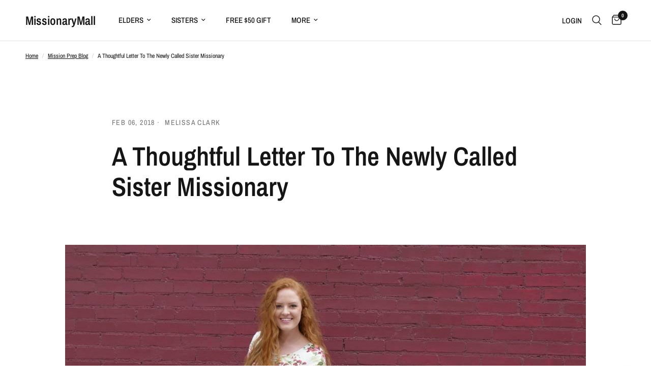

--- FILE ---
content_type: text/html; charset=utf-8
request_url: https://missionarymall.org/blogs/mission-prep-blog/a-thoughtful-letter-to-the-newly-called-sister-missionary
body_size: 88541
content:
<!doctype html><html class="no-js" lang="en" dir="ltr">
<head>
	<meta charset="utf-8">
	<meta http-equiv="X-UA-Compatible" content="IE=edge,chrome=1">
	<meta name="viewport" content="width=device-width, initial-scale=1, maximum-scale=5, viewport-fit=cover">
	<meta name="theme-color" content="#ffffff">
	<link rel="canonical" href="https://missionarymall.org/blogs/mission-prep-blog/a-thoughtful-letter-to-the-newly-called-sister-missionary">
	<link rel="preconnect" href="https://cdn.shopify.com" crossorigin>
	<link rel="preload" as="style" href="//missionarymall.org/cdn/shop/t/65/assets/app.css?v=74817624028541950321744309981">



<link href="//missionarymall.org/cdn/shop/t/65/assets/animations.min.js?v=125778792411641688251744309981" as="script" rel="preload">

<link href="//missionarymall.org/cdn/shop/t/65/assets/header.js?v=53973329853117484881744309981" as="script" rel="preload">
<link href="//missionarymall.org/cdn/shop/t/65/assets/vendor.min.js?v=57769212839167613861744309981" as="script" rel="preload">
<link href="//missionarymall.org/cdn/shop/t/65/assets/app.js?v=66788223405949496121744309982" as="script" rel="preload">
<link href="//missionarymall.org/cdn/shop/t/65/assets/slideshow.js?v=77914080626843417591744309982" as="script" rel="preload">

<script>
window.lazySizesConfig = window.lazySizesConfig || {};
window.lazySizesConfig.expand = 250;
window.lazySizesConfig.loadMode = 1;
window.lazySizesConfig.loadHidden = false;
</script>


	

	<title>
	MissionaryMall | Mission Prep Blog | A Thoughtful Letter To The Newly Called Sister Missionary
	</title>

	
	<meta name="description" content="I want to talk openly and candidly about some of the things that I encountered emotionally in my mission. With the hoard of early release missionaries, I often wonder if many who come home early are struggling with a little bit of culture shock. Maybe they would have been able to stay longer had they recognized the s">
	
<link rel="preconnect" href="https://fonts.shopifycdn.com" crossorigin>

<meta property="og:site_name" content="MissionaryMall">
<meta property="og:url" content="https://missionarymall.org/blogs/mission-prep-blog/a-thoughtful-letter-to-the-newly-called-sister-missionary">
<meta property="og:title" content="MissionaryMall | Mission Prep Blog | A Thoughtful Letter To The Newly Called Sister Missionary">
<meta property="og:type" content="article">
<meta property="og:description" content="I want to talk openly and candidly about some of the things that I encountered emotionally in my mission. With the hoard of early release missionaries, I often wonder if many who come home early are struggling with a little bit of culture shock. Maybe they would have been able to stay longer had they recognized the s"><meta property="og:image" content="http://missionarymall.org/cdn/shop/articles/4717-52.jpg?v=1517972054">
  <meta property="og:image:secure_url" content="https://missionarymall.org/cdn/shop/articles/4717-52.jpg?v=1517972054">
  <meta property="og:image:width" content="1024">
  <meta property="og:image:height" content="682"><meta name="twitter:card" content="summary_large_image">
<meta name="twitter:title" content="MissionaryMall | Mission Prep Blog | A Thoughtful Letter To The Newly Called Sister Missionary">
<meta name="twitter:description" content="I want to talk openly and candidly about some of the things that I encountered emotionally in my mission. With the hoard of early release missionaries, I often wonder if many who come home early are struggling with a little bit of culture shock. Maybe they would have been able to stay longer had they recognized the s">


	<link href="//missionarymall.org/cdn/shop/t/65/assets/app.css?v=74817624028541950321744309981" rel="stylesheet" type="text/css" media="all" />

	<style data-shopify>
	@font-face {
  font-family: "Archivo Narrow";
  font-weight: 400;
  font-style: normal;
  font-display: swap;
  src: url("//missionarymall.org/cdn/fonts/archivo_narrow/archivonarrow_n4.5c3bab850a22055c235cf940f895d873a8689d70.woff2") format("woff2"),
       url("//missionarymall.org/cdn/fonts/archivo_narrow/archivonarrow_n4.ea12dd22d3319d164475c1d047ae8f973041a9ff.woff") format("woff");
}

@font-face {
  font-family: "Archivo Narrow";
  font-weight: 500;
  font-style: normal;
  font-display: swap;
  src: url("//missionarymall.org/cdn/fonts/archivo_narrow/archivonarrow_n5.d7d2ed7fbf03e65de95fbf4dd65b8f16594058a7.woff2") format("woff2"),
       url("//missionarymall.org/cdn/fonts/archivo_narrow/archivonarrow_n5.1b34a2bfca6fa7ceb43f421bf0098175c735e91b.woff") format("woff");
}

@font-face {
  font-family: "Archivo Narrow";
  font-weight: 600;
  font-style: normal;
  font-display: swap;
  src: url("//missionarymall.org/cdn/fonts/archivo_narrow/archivonarrow_n6.39db873f9e4e9c8ab7083354b267ce7500b7ee9e.woff2") format("woff2"),
       url("//missionarymall.org/cdn/fonts/archivo_narrow/archivonarrow_n6.997d285d710a777a602467368cc2fbd11a20033e.woff") format("woff");
}

@font-face {
  font-family: "Archivo Narrow";
  font-weight: 400;
  font-style: italic;
  font-display: swap;
  src: url("//missionarymall.org/cdn/fonts/archivo_narrow/archivonarrow_i4.59445c13f0e607542640c8a56f31dcd8ed680cfa.woff2") format("woff2"),
       url("//missionarymall.org/cdn/fonts/archivo_narrow/archivonarrow_i4.bbf26c99347034f8df1f87b08c4a929cfc5255c8.woff") format("woff");
}

@font-face {
  font-family: "Archivo Narrow";
  font-weight: 600;
  font-style: italic;
  font-display: swap;
  src: url("//missionarymall.org/cdn/fonts/archivo_narrow/archivonarrow_i6.21c69730cb55f9ff454529f520897ee241e78c97.woff2") format("woff2"),
       url("//missionarymall.org/cdn/fonts/archivo_narrow/archivonarrow_i6.6c25ccdf80ef4616ffdc61ea3e51d7ed480f0d13.woff") format("woff");
}


		@font-face {
  font-family: "Archivo Narrow";
  font-weight: 600;
  font-style: normal;
  font-display: swap;
  src: url("//missionarymall.org/cdn/fonts/archivo_narrow/archivonarrow_n6.39db873f9e4e9c8ab7083354b267ce7500b7ee9e.woff2") format("woff2"),
       url("//missionarymall.org/cdn/fonts/archivo_narrow/archivonarrow_n6.997d285d710a777a602467368cc2fbd11a20033e.woff") format("woff");
}

@font-face {
  font-family: "Archivo Narrow";
  font-weight: 400;
  font-style: normal;
  font-display: swap;
  src: url("//missionarymall.org/cdn/fonts/archivo_narrow/archivonarrow_n4.5c3bab850a22055c235cf940f895d873a8689d70.woff2") format("woff2"),
       url("//missionarymall.org/cdn/fonts/archivo_narrow/archivonarrow_n4.ea12dd22d3319d164475c1d047ae8f973041a9ff.woff") format("woff");
}

h1,h2,h3,h4,h5,h6,
	.h1,.h2,.h3,.h4,.h5,.h6,
	.logolink.text-logo,
	.heading-font,
	.h1-xlarge,
	.h1-large,
	.customer-addresses .my-address .address-index {
		font-style: normal;
		font-weight: 600;
		font-family: "Archivo Narrow", sans-serif;
	}
	body,
	.body-font,
	.thb-product-detail .product-title {
		font-style: normal;
		font-weight: 400;
		font-family: "Archivo Narrow", sans-serif;
	}
	:root {
		--mobile-swipe-width: calc(90vw - 30px);
		--font-body-scale: 1.0;
		--font-body-line-height-scale: 1.0;
		--font-body-letter-spacing: 0.0em;
		--font-body-medium-weight: 500;
    --font-body-bold-weight: 600;
		--font-announcement-scale: 1.0;
		--font-heading-scale: 1.0;
		--font-heading-line-height-scale: 1.0;
		--font-heading-letter-spacing: 0.0em;
		--font-navigation-scale: 1.0;
		--navigation-item-spacing: 20px;
		--font-product-title-scale: 1.0;
		--font-product-title-line-height-scale: 1.0;
		--button-letter-spacing: 0.02em;

		--bg-body: #ffffff;
		--bg-body-rgb: 255,255,255;
		--bg-body-darken: #f7f7f7;
		--payment-terms-background-color: #ffffff;
		--color-body: #151515;
		--color-body-rgb: 21,21,21;
		--color-accent: #151515;
		--color-accent-rgb: 21,21,21;
		--color-border: #E2E2E2;
		--color-form-border: #dedede;
		--color-overlay-rgb: 0,0,0;

		--shopify-accelerated-checkout-button-block-size: 48px;
		--shopify-accelerated-checkout-inline-alignment: center;
		--shopify-accelerated-checkout-skeleton-animation-duration: 0.25s;

		--color-announcement-bar-text: #403f3f;
		--color-announcement-bar-bg: #d4cec9;

		--color-header-bg: #ffffff;
		--color-header-bg-rgb: 255,255,255;
		--color-header-text: #151515;
		--color-header-text-rgb: 21,21,21;
		--color-header-links: #151515;
		--color-header-links-rgb: 21,21,21;
		--color-header-links-hover: #151515;
		--color-header-icons: #151515;
		--color-header-border: #E2E2E2;

		--solid-button-background: #151515;
		--solid-button-label: #ffffff;
		--outline-button-label: #41566e;
		--button-border-radius: 0px;
		--shopify-accelerated-checkout-button-border-radius: 0px;

		--color-price: #151515;
		--color-price-discounted: #ee3b45;
		--color-star: #fcd481;
		--color-dots: #151515;

		--color-inventory-instock: #279A4B;
		--color-inventory-lowstock: #FB9E5B;

		--section-spacing-mobile: 50px;
		--section-spacing-desktop: 90px;

		--color-badge-text: #ffffff;
		--color-badge-sold-out: #939393;
		--color-badge-sale: #151515;
		
		--color-badge-preorder: #666666;
		--badge-corner-radius: 13px;

		--color-footer-text: #FFFFFF;
		--color-footer-text-rgb: 255,255,255;
		--color-footer-link: #FFFFFF;
		--color-footer-link-hover: #FFFFFF;
		--color-footer-border: #ffffff;
		--color-footer-border-rgb: 255,255,255;
		--color-footer-bg: #a49487;
	}



</style>


	<script>
		window.theme = window.theme || {};
		theme = {
			settings: {
				money_with_currency_format:"${{amount}}",
				cart_drawer:true,
				product_id: false,
			},
			routes: {
				root_url: '/',
				cart_url: '/cart',
				cart_add_url: '/cart/add',
				search_url: '/search',
				cart_change_url: '/cart/change',
				cart_update_url: '/cart/update',
				cart_clear_url: '/cart/clear',
				predictive_search_url: '/search/suggest',
			},
			variantStrings: {
        addToCart: `Add to cart`,
        soldOut: `Sold out`,
        unavailable: `Unavailable`,
        preOrder: `Pre-order`,
      },
			strings: {
				requiresTerms: `You must agree with the terms and conditions of sales to check out`,
				shippingEstimatorNoResults: `Sorry, we do not ship to your address.`,
				shippingEstimatorOneResult: `There is one shipping rate for your address:`,
				shippingEstimatorMultipleResults: `There are several shipping rates for your address:`,
				shippingEstimatorError: `One or more error occurred while retrieving shipping rates:`
			}
		};
	</script>
	<script>window.performance && window.performance.mark && window.performance.mark('shopify.content_for_header.start');</script><meta name="google-site-verification" content="knLmX3Ey6F8XEUru_QfkOXCfWlkcwcENLvkLUdGdrvc">
<meta id="shopify-digital-wallet" name="shopify-digital-wallet" content="/29785074/digital_wallets/dialog">
<meta name="shopify-checkout-api-token" content="4b90be7629d443eff624121f129b2380">
<meta id="in-context-paypal-metadata" data-shop-id="29785074" data-venmo-supported="false" data-environment="production" data-locale="en_US" data-paypal-v4="true" data-currency="USD">
<link rel="alternate" type="application/atom+xml" title="Feed" href="/blogs/mission-prep-blog.atom" />
<script async="async" src="/checkouts/internal/preloads.js?locale=en-US"></script>
<link rel="preconnect" href="https://shop.app" crossorigin="anonymous">
<script async="async" src="https://shop.app/checkouts/internal/preloads.js?locale=en-US&shop_id=29785074" crossorigin="anonymous"></script>
<script id="apple-pay-shop-capabilities" type="application/json">{"shopId":29785074,"countryCode":"US","currencyCode":"USD","merchantCapabilities":["supports3DS"],"merchantId":"gid:\/\/shopify\/Shop\/29785074","merchantName":"MissionaryMall","requiredBillingContactFields":["postalAddress","email","phone"],"requiredShippingContactFields":["postalAddress","email","phone"],"shippingType":"shipping","supportedNetworks":["visa","masterCard","amex","discover","elo","jcb"],"total":{"type":"pending","label":"MissionaryMall","amount":"1.00"},"shopifyPaymentsEnabled":true,"supportsSubscriptions":true}</script>
<script id="shopify-features" type="application/json">{"accessToken":"4b90be7629d443eff624121f129b2380","betas":["rich-media-storefront-analytics"],"domain":"missionarymall.org","predictiveSearch":true,"shopId":29785074,"locale":"en"}</script>
<script>var Shopify = Shopify || {};
Shopify.shop = "missionarymall.myshopify.com";
Shopify.locale = "en";
Shopify.currency = {"active":"USD","rate":"1.0"};
Shopify.country = "US";
Shopify.theme = {"name":"reformation-8-3-0-mmall-tweaks-april-2025","id":177112121647,"schema_name":"Reformation","schema_version":"8.3.0","theme_store_id":null,"role":"main"};
Shopify.theme.handle = "null";
Shopify.theme.style = {"id":null,"handle":null};
Shopify.cdnHost = "missionarymall.org/cdn";
Shopify.routes = Shopify.routes || {};
Shopify.routes.root = "/";</script>
<script type="module">!function(o){(o.Shopify=o.Shopify||{}).modules=!0}(window);</script>
<script>!function(o){function n(){var o=[];function n(){o.push(Array.prototype.slice.apply(arguments))}return n.q=o,n}var t=o.Shopify=o.Shopify||{};t.loadFeatures=n(),t.autoloadFeatures=n()}(window);</script>
<script>
  window.ShopifyPay = window.ShopifyPay || {};
  window.ShopifyPay.apiHost = "shop.app\/pay";
  window.ShopifyPay.redirectState = null;
</script>
<script id="shop-js-analytics" type="application/json">{"pageType":"article"}</script>
<script defer="defer" async type="module" src="//missionarymall.org/cdn/shopifycloud/shop-js/modules/v2/client.init-shop-cart-sync_C5BV16lS.en.esm.js"></script>
<script defer="defer" async type="module" src="//missionarymall.org/cdn/shopifycloud/shop-js/modules/v2/chunk.common_CygWptCX.esm.js"></script>
<script type="module">
  await import("//missionarymall.org/cdn/shopifycloud/shop-js/modules/v2/client.init-shop-cart-sync_C5BV16lS.en.esm.js");
await import("//missionarymall.org/cdn/shopifycloud/shop-js/modules/v2/chunk.common_CygWptCX.esm.js");

  window.Shopify.SignInWithShop?.initShopCartSync?.({"fedCMEnabled":true,"windoidEnabled":true});

</script>
<script>
  window.Shopify = window.Shopify || {};
  if (!window.Shopify.featureAssets) window.Shopify.featureAssets = {};
  window.Shopify.featureAssets['shop-js'] = {"shop-cart-sync":["modules/v2/client.shop-cart-sync_ZFArdW7E.en.esm.js","modules/v2/chunk.common_CygWptCX.esm.js"],"init-fed-cm":["modules/v2/client.init-fed-cm_CmiC4vf6.en.esm.js","modules/v2/chunk.common_CygWptCX.esm.js"],"shop-button":["modules/v2/client.shop-button_tlx5R9nI.en.esm.js","modules/v2/chunk.common_CygWptCX.esm.js"],"shop-cash-offers":["modules/v2/client.shop-cash-offers_DOA2yAJr.en.esm.js","modules/v2/chunk.common_CygWptCX.esm.js","modules/v2/chunk.modal_D71HUcav.esm.js"],"init-windoid":["modules/v2/client.init-windoid_sURxWdc1.en.esm.js","modules/v2/chunk.common_CygWptCX.esm.js"],"shop-toast-manager":["modules/v2/client.shop-toast-manager_ClPi3nE9.en.esm.js","modules/v2/chunk.common_CygWptCX.esm.js"],"init-shop-email-lookup-coordinator":["modules/v2/client.init-shop-email-lookup-coordinator_B8hsDcYM.en.esm.js","modules/v2/chunk.common_CygWptCX.esm.js"],"init-shop-cart-sync":["modules/v2/client.init-shop-cart-sync_C5BV16lS.en.esm.js","modules/v2/chunk.common_CygWptCX.esm.js"],"avatar":["modules/v2/client.avatar_BTnouDA3.en.esm.js"],"pay-button":["modules/v2/client.pay-button_FdsNuTd3.en.esm.js","modules/v2/chunk.common_CygWptCX.esm.js"],"init-customer-accounts":["modules/v2/client.init-customer-accounts_DxDtT_ad.en.esm.js","modules/v2/client.shop-login-button_C5VAVYt1.en.esm.js","modules/v2/chunk.common_CygWptCX.esm.js","modules/v2/chunk.modal_D71HUcav.esm.js"],"init-shop-for-new-customer-accounts":["modules/v2/client.init-shop-for-new-customer-accounts_ChsxoAhi.en.esm.js","modules/v2/client.shop-login-button_C5VAVYt1.en.esm.js","modules/v2/chunk.common_CygWptCX.esm.js","modules/v2/chunk.modal_D71HUcav.esm.js"],"shop-login-button":["modules/v2/client.shop-login-button_C5VAVYt1.en.esm.js","modules/v2/chunk.common_CygWptCX.esm.js","modules/v2/chunk.modal_D71HUcav.esm.js"],"init-customer-accounts-sign-up":["modules/v2/client.init-customer-accounts-sign-up_CPSyQ0Tj.en.esm.js","modules/v2/client.shop-login-button_C5VAVYt1.en.esm.js","modules/v2/chunk.common_CygWptCX.esm.js","modules/v2/chunk.modal_D71HUcav.esm.js"],"shop-follow-button":["modules/v2/client.shop-follow-button_Cva4Ekp9.en.esm.js","modules/v2/chunk.common_CygWptCX.esm.js","modules/v2/chunk.modal_D71HUcav.esm.js"],"checkout-modal":["modules/v2/client.checkout-modal_BPM8l0SH.en.esm.js","modules/v2/chunk.common_CygWptCX.esm.js","modules/v2/chunk.modal_D71HUcav.esm.js"],"lead-capture":["modules/v2/client.lead-capture_Bi8yE_yS.en.esm.js","modules/v2/chunk.common_CygWptCX.esm.js","modules/v2/chunk.modal_D71HUcav.esm.js"],"shop-login":["modules/v2/client.shop-login_D6lNrXab.en.esm.js","modules/v2/chunk.common_CygWptCX.esm.js","modules/v2/chunk.modal_D71HUcav.esm.js"],"payment-terms":["modules/v2/client.payment-terms_CZxnsJam.en.esm.js","modules/v2/chunk.common_CygWptCX.esm.js","modules/v2/chunk.modal_D71HUcav.esm.js"]};
</script>
<script>(function() {
  var isLoaded = false;
  function asyncLoad() {
    if (isLoaded) return;
    isLoaded = true;
    var urls = ["\/\/www.powr.io\/powr.js?powr-token=missionarymall.myshopify.com\u0026external-type=shopify\u0026shop=missionarymall.myshopify.com","https:\/\/go.smartrmail.com\/scripts\/pop_up_v3_script_tag_live.js?shop=missionarymall.myshopify.com","\/\/social-login.oxiapps.com\/api\/init?vt=928354\u0026shop=missionarymall.myshopify.com","https:\/\/formbuilder.hulkapps.com\/skeletopapp.js?shop=missionarymall.myshopify.com","https:\/\/cdn-bundler.nice-team.net\/app\/js\/bundler.js?shop=missionarymall.myshopify.com","https:\/\/assets1.adroll.com\/shopify\/latest\/j\/shopify_rolling_bootstrap_v2.js?adroll_adv_id=UOD5UAZTOBASTAPOF73VKV\u0026adroll_pix_id=TGGJE4NCJFHRLC6BEBSAE7\u0026shop=missionarymall.myshopify.com","https:\/\/live.bb.eight-cdn.com\/script.js?shop=missionarymall.myshopify.com","https:\/\/app.kiwisizing.com\/web\/js\/dist\/kiwiSizing\/plugin\/SizingPlugin.prod.js?v=330\u0026shop=missionarymall.myshopify.com","https:\/\/tools.luckyorange.com\/core\/lo.js?site-id=54757ce5\u0026shop=missionarymall.myshopify.com","https:\/\/shopify-extension.getredo.com\/main.js?widget_id=24ocalkydg6wz89\u0026shop=missionarymall.myshopify.com","https:\/\/omnisnippet1.com\/platforms\/shopify.js?source=scriptTag\u0026v=2025-05-14T22\u0026shop=missionarymall.myshopify.com","\/\/d1liekpayvooaz.cloudfront.net\/apps\/customizery\/customizery.js?shop=missionarymall.myshopify.com","https:\/\/chat-widget.getredo.com\/widget.js?widgetId=24ocalkydg6wz89\u0026shop=missionarymall.myshopify.com"];
    for (var i = 0; i < urls.length; i++) {
      var s = document.createElement('script');
      s.type = 'text/javascript';
      s.async = true;
      s.src = urls[i];
      var x = document.getElementsByTagName('script')[0];
      x.parentNode.insertBefore(s, x);
    }
  };
  if(window.attachEvent) {
    window.attachEvent('onload', asyncLoad);
  } else {
    window.addEventListener('load', asyncLoad, false);
  }
})();</script>
<script id="__st">var __st={"a":29785074,"offset":-25200,"reqid":"db09e397-67d9-452d-95ba-fc4777f92b65-1768692406","pageurl":"missionarymall.org\/blogs\/mission-prep-blog\/a-thoughtful-letter-to-the-newly-called-sister-missionary","s":"articles-1000112146","u":"2d6c0921318d","p":"article","rtyp":"article","rid":1000112146};</script>
<script>window.ShopifyPaypalV4VisibilityTracking = true;</script>
<script id="captcha-bootstrap">!function(){'use strict';const t='contact',e='account',n='new_comment',o=[[t,t],['blogs',n],['comments',n],[t,'customer']],c=[[e,'customer_login'],[e,'guest_login'],[e,'recover_customer_password'],[e,'create_customer']],r=t=>t.map((([t,e])=>`form[action*='/${t}']:not([data-nocaptcha='true']) input[name='form_type'][value='${e}']`)).join(','),a=t=>()=>t?[...document.querySelectorAll(t)].map((t=>t.form)):[];function s(){const t=[...o],e=r(t);return a(e)}const i='password',u='form_key',d=['recaptcha-v3-token','g-recaptcha-response','h-captcha-response',i],f=()=>{try{return window.sessionStorage}catch{return}},m='__shopify_v',_=t=>t.elements[u];function p(t,e,n=!1){try{const o=window.sessionStorage,c=JSON.parse(o.getItem(e)),{data:r}=function(t){const{data:e,action:n}=t;return t[m]||n?{data:e,action:n}:{data:t,action:n}}(c);for(const[e,n]of Object.entries(r))t.elements[e]&&(t.elements[e].value=n);n&&o.removeItem(e)}catch(o){console.error('form repopulation failed',{error:o})}}const l='form_type',E='cptcha';function T(t){t.dataset[E]=!0}const w=window,h=w.document,L='Shopify',v='ce_forms',y='captcha';let A=!1;((t,e)=>{const n=(g='f06e6c50-85a8-45c8-87d0-21a2b65856fe',I='https://cdn.shopify.com/shopifycloud/storefront-forms-hcaptcha/ce_storefront_forms_captcha_hcaptcha.v1.5.2.iife.js',D={infoText:'Protected by hCaptcha',privacyText:'Privacy',termsText:'Terms'},(t,e,n)=>{const o=w[L][v],c=o.bindForm;if(c)return c(t,g,e,D).then(n);var r;o.q.push([[t,g,e,D],n]),r=I,A||(h.body.append(Object.assign(h.createElement('script'),{id:'captcha-provider',async:!0,src:r})),A=!0)});var g,I,D;w[L]=w[L]||{},w[L][v]=w[L][v]||{},w[L][v].q=[],w[L][y]=w[L][y]||{},w[L][y].protect=function(t,e){n(t,void 0,e),T(t)},Object.freeze(w[L][y]),function(t,e,n,w,h,L){const[v,y,A,g]=function(t,e,n){const i=e?o:[],u=t?c:[],d=[...i,...u],f=r(d),m=r(i),_=r(d.filter((([t,e])=>n.includes(e))));return[a(f),a(m),a(_),s()]}(w,h,L),I=t=>{const e=t.target;return e instanceof HTMLFormElement?e:e&&e.form},D=t=>v().includes(t);t.addEventListener('submit',(t=>{const e=I(t);if(!e)return;const n=D(e)&&!e.dataset.hcaptchaBound&&!e.dataset.recaptchaBound,o=_(e),c=g().includes(e)&&(!o||!o.value);(n||c)&&t.preventDefault(),c&&!n&&(function(t){try{if(!f())return;!function(t){const e=f();if(!e)return;const n=_(t);if(!n)return;const o=n.value;o&&e.removeItem(o)}(t);const e=Array.from(Array(32),(()=>Math.random().toString(36)[2])).join('');!function(t,e){_(t)||t.append(Object.assign(document.createElement('input'),{type:'hidden',name:u})),t.elements[u].value=e}(t,e),function(t,e){const n=f();if(!n)return;const o=[...t.querySelectorAll(`input[type='${i}']`)].map((({name:t})=>t)),c=[...d,...o],r={};for(const[a,s]of new FormData(t).entries())c.includes(a)||(r[a]=s);n.setItem(e,JSON.stringify({[m]:1,action:t.action,data:r}))}(t,e)}catch(e){console.error('failed to persist form',e)}}(e),e.submit())}));const S=(t,e)=>{t&&!t.dataset[E]&&(n(t,e.some((e=>e===t))),T(t))};for(const o of['focusin','change'])t.addEventListener(o,(t=>{const e=I(t);D(e)&&S(e,y())}));const B=e.get('form_key'),M=e.get(l),P=B&&M;t.addEventListener('DOMContentLoaded',(()=>{const t=y();if(P)for(const e of t)e.elements[l].value===M&&p(e,B);[...new Set([...A(),...v().filter((t=>'true'===t.dataset.shopifyCaptcha))])].forEach((e=>S(e,t)))}))}(h,new URLSearchParams(w.location.search),n,t,e,['guest_login'])})(!0,!0)}();</script>
<script integrity="sha256-4kQ18oKyAcykRKYeNunJcIwy7WH5gtpwJnB7kiuLZ1E=" data-source-attribution="shopify.loadfeatures" defer="defer" src="//missionarymall.org/cdn/shopifycloud/storefront/assets/storefront/load_feature-a0a9edcb.js" crossorigin="anonymous"></script>
<script crossorigin="anonymous" defer="defer" src="//missionarymall.org/cdn/shopifycloud/storefront/assets/shopify_pay/storefront-65b4c6d7.js?v=20250812"></script>
<script data-source-attribution="shopify.dynamic_checkout.dynamic.init">var Shopify=Shopify||{};Shopify.PaymentButton=Shopify.PaymentButton||{isStorefrontPortableWallets:!0,init:function(){window.Shopify.PaymentButton.init=function(){};var t=document.createElement("script");t.src="https://missionarymall.org/cdn/shopifycloud/portable-wallets/latest/portable-wallets.en.js",t.type="module",document.head.appendChild(t)}};
</script>
<script data-source-attribution="shopify.dynamic_checkout.buyer_consent">
  function portableWalletsHideBuyerConsent(e){var t=document.getElementById("shopify-buyer-consent"),n=document.getElementById("shopify-subscription-policy-button");t&&n&&(t.classList.add("hidden"),t.setAttribute("aria-hidden","true"),n.removeEventListener("click",e))}function portableWalletsShowBuyerConsent(e){var t=document.getElementById("shopify-buyer-consent"),n=document.getElementById("shopify-subscription-policy-button");t&&n&&(t.classList.remove("hidden"),t.removeAttribute("aria-hidden"),n.addEventListener("click",e))}window.Shopify?.PaymentButton&&(window.Shopify.PaymentButton.hideBuyerConsent=portableWalletsHideBuyerConsent,window.Shopify.PaymentButton.showBuyerConsent=portableWalletsShowBuyerConsent);
</script>
<script data-source-attribution="shopify.dynamic_checkout.cart.bootstrap">document.addEventListener("DOMContentLoaded",(function(){function t(){return document.querySelector("shopify-accelerated-checkout-cart, shopify-accelerated-checkout")}if(t())Shopify.PaymentButton.init();else{new MutationObserver((function(e,n){t()&&(Shopify.PaymentButton.init(),n.disconnect())})).observe(document.body,{childList:!0,subtree:!0})}}));
</script>
<link id="shopify-accelerated-checkout-styles" rel="stylesheet" media="screen" href="https://missionarymall.org/cdn/shopifycloud/portable-wallets/latest/accelerated-checkout-backwards-compat.css" crossorigin="anonymous">
<style id="shopify-accelerated-checkout-cart">
        #shopify-buyer-consent {
  margin-top: 1em;
  display: inline-block;
  width: 100%;
}

#shopify-buyer-consent.hidden {
  display: none;
}

#shopify-subscription-policy-button {
  background: none;
  border: none;
  padding: 0;
  text-decoration: underline;
  font-size: inherit;
  cursor: pointer;
}

#shopify-subscription-policy-button::before {
  box-shadow: none;
}

      </style>

<script>window.performance && window.performance.mark && window.performance.mark('shopify.content_for_header.end');</script> <!-- Header hook for plugins -->

	<script>document.documentElement.className = document.documentElement.className.replace('no-js', 'js');</script>
	
<!-- BEGIN app block: shopify://apps/judge-me-reviews/blocks/judgeme_core/61ccd3b1-a9f2-4160-9fe9-4fec8413e5d8 --><!-- Start of Judge.me Core -->






<link rel="dns-prefetch" href="https://cdnwidget.judge.me">
<link rel="dns-prefetch" href="https://cdn.judge.me">
<link rel="dns-prefetch" href="https://cdn1.judge.me">
<link rel="dns-prefetch" href="https://api.judge.me">

<script data-cfasync='false' class='jdgm-settings-script'>window.jdgmSettings={"pagination":5,"disable_web_reviews":false,"badge_no_review_text":"No reviews","badge_n_reviews_text":"{{ n }} review/reviews","hide_badge_preview_if_no_reviews":false,"badge_hide_text":false,"enforce_center_preview_badge":false,"widget_title":"Customer Reviews","widget_open_form_text":"Write a review","widget_close_form_text":"Cancel review","widget_refresh_page_text":"Refresh page","widget_summary_text":"Based on {{ number_of_reviews }} review/reviews","widget_no_review_text":"Be the first to write a review","widget_name_field_text":"Display name","widget_verified_name_field_text":"Verified Name (public)","widget_name_placeholder_text":"Display name","widget_required_field_error_text":"This field is required.","widget_email_field_text":"Email address","widget_verified_email_field_text":"Verified Email (private, can not be edited)","widget_email_placeholder_text":"Your email address","widget_email_field_error_text":"Please enter a valid email address.","widget_rating_field_text":"Rating","widget_review_title_field_text":"Review Title","widget_review_title_placeholder_text":"Give your review a title","widget_review_body_field_text":"Review content","widget_review_body_placeholder_text":"Start writing here...","widget_pictures_field_text":"Picture/Video (optional)","widget_submit_review_text":"Submit Review","widget_submit_verified_review_text":"Submit Verified Review","widget_submit_success_msg_with_auto_publish":"Thank you! Please refresh the page in a few moments to see your review. You can remove or edit your review by logging into \u003ca href='https://judge.me/login' target='_blank' rel='nofollow noopener'\u003eJudge.me\u003c/a\u003e","widget_submit_success_msg_no_auto_publish":"Thank you! Your review will be published as soon as it is approved by the shop admin. You can remove or edit your review by logging into \u003ca href='https://judge.me/login' target='_blank' rel='nofollow noopener'\u003eJudge.me\u003c/a\u003e","widget_show_default_reviews_out_of_total_text":"Showing {{ n_reviews_shown }} out of {{ n_reviews }} reviews.","widget_show_all_link_text":"Show all","widget_show_less_link_text":"Show less","widget_author_said_text":"{{ reviewer_name }} said:","widget_days_text":"{{ n }} days ago","widget_weeks_text":"{{ n }} week/weeks ago","widget_months_text":"{{ n }} month/months ago","widget_years_text":"{{ n }} year/years ago","widget_yesterday_text":"Yesterday","widget_today_text":"Today","widget_replied_text":"\u003e\u003e {{ shop_name }} replied:","widget_read_more_text":"Read more","widget_reviewer_name_as_initial":"","widget_rating_filter_color":"#fbcd0a","widget_rating_filter_see_all_text":"See all reviews","widget_sorting_most_recent_text":"Most Recent","widget_sorting_highest_rating_text":"Highest Rating","widget_sorting_lowest_rating_text":"Lowest Rating","widget_sorting_with_pictures_text":"Only Pictures","widget_sorting_most_helpful_text":"Most Helpful","widget_open_question_form_text":"Ask a question","widget_reviews_subtab_text":"Reviews","widget_questions_subtab_text":"Questions","widget_question_label_text":"Question","widget_answer_label_text":"Answer","widget_question_placeholder_text":"Write your question here","widget_submit_question_text":"Submit Question","widget_question_submit_success_text":"Thank you for your question! We will notify you once it gets answered.","verified_badge_text":"Verified","verified_badge_bg_color":"","verified_badge_text_color":"","verified_badge_placement":"left-of-reviewer-name","widget_review_max_height":"","widget_hide_border":false,"widget_social_share":false,"widget_thumb":false,"widget_review_location_show":false,"widget_location_format":"","all_reviews_include_out_of_store_products":true,"all_reviews_out_of_store_text":"(out of store)","all_reviews_pagination":100,"all_reviews_product_name_prefix_text":"about","enable_review_pictures":false,"enable_question_anwser":false,"widget_theme":"default","review_date_format":"mm/dd/yyyy","default_sort_method":"most-recent","widget_product_reviews_subtab_text":"Product Reviews","widget_shop_reviews_subtab_text":"Shop Reviews","widget_other_products_reviews_text":"Reviews for other products","widget_store_reviews_subtab_text":"Store reviews","widget_no_store_reviews_text":"This store hasn't received any reviews yet","widget_web_restriction_product_reviews_text":"This product hasn't received any reviews yet","widget_no_items_text":"No items found","widget_show_more_text":"Show more","widget_write_a_store_review_text":"Write a Store Review","widget_other_languages_heading":"Reviews in Other Languages","widget_translate_review_text":"Translate review to {{ language }}","widget_translating_review_text":"Translating...","widget_show_original_translation_text":"Show original ({{ language }})","widget_translate_review_failed_text":"Review couldn't be translated.","widget_translate_review_retry_text":"Retry","widget_translate_review_try_again_later_text":"Try again later","show_product_url_for_grouped_product":false,"widget_sorting_pictures_first_text":"Pictures First","show_pictures_on_all_rev_page_mobile":false,"show_pictures_on_all_rev_page_desktop":false,"floating_tab_hide_mobile_install_preference":false,"floating_tab_button_name":"★ Reviews","floating_tab_title":"Let customers speak for us","floating_tab_button_color":"","floating_tab_button_background_color":"","floating_tab_url":"","floating_tab_url_enabled":false,"floating_tab_tab_style":"text","all_reviews_text_badge_text":"Customers rate us {{ shop.metafields.judgeme.all_reviews_rating | round: 1 }}/5 based on {{ shop.metafields.judgeme.all_reviews_count }} reviews.","all_reviews_text_badge_text_branded_style":"{{ shop.metafields.judgeme.all_reviews_rating | round: 1 }} out of 5 stars based on {{ shop.metafields.judgeme.all_reviews_count }} reviews","is_all_reviews_text_badge_a_link":false,"show_stars_for_all_reviews_text_badge":false,"all_reviews_text_badge_url":"","all_reviews_text_style":"text","all_reviews_text_color_style":"judgeme_brand_color","all_reviews_text_color":"#108474","all_reviews_text_show_jm_brand":true,"featured_carousel_show_header":true,"featured_carousel_title":"Let customers speak for us","testimonials_carousel_title":"Customers are saying","videos_carousel_title":"Real customer stories","cards_carousel_title":"Customers are saying","featured_carousel_count_text":"from {{ n }} reviews","featured_carousel_add_link_to_all_reviews_page":false,"featured_carousel_url":"","featured_carousel_show_images":true,"featured_carousel_autoslide_interval":5,"featured_carousel_arrows_on_the_sides":true,"featured_carousel_height":250,"featured_carousel_width":80,"featured_carousel_image_size":150,"featured_carousel_image_height":250,"featured_carousel_arrow_color":"#eeeeee","verified_count_badge_style":"vintage","verified_count_badge_orientation":"horizontal","verified_count_badge_color_style":"judgeme_brand_color","verified_count_badge_color":"#108474","is_verified_count_badge_a_link":false,"verified_count_badge_url":"","verified_count_badge_show_jm_brand":true,"widget_rating_preset_default":5,"widget_first_sub_tab":"product-reviews","widget_show_histogram":true,"widget_histogram_use_custom_color":false,"widget_pagination_use_custom_color":false,"widget_star_use_custom_color":false,"widget_verified_badge_use_custom_color":false,"widget_write_review_use_custom_color":false,"picture_reminder_submit_button":"Upload Pictures","enable_review_videos":false,"mute_video_by_default":false,"widget_sorting_videos_first_text":"Videos First","widget_review_pending_text":"Pending","featured_carousel_items_for_large_screen":3,"social_share_options_order":"Facebook,Twitter","remove_microdata_snippet":true,"disable_json_ld":false,"enable_json_ld_products":false,"preview_badge_show_question_text":false,"preview_badge_no_question_text":"No questions","preview_badge_n_question_text":"{{ number_of_questions }} question/questions","qa_badge_show_icon":false,"qa_badge_position":"same-row","remove_judgeme_branding":false,"widget_add_search_bar":false,"widget_search_bar_placeholder":"Search","widget_sorting_verified_only_text":"Verified only","featured_carousel_theme":"card","featured_carousel_show_rating":true,"featured_carousel_show_title":true,"featured_carousel_show_body":false,"featured_carousel_show_date":false,"featured_carousel_show_reviewer":true,"featured_carousel_show_product":false,"featured_carousel_header_background_color":"#108474","featured_carousel_header_text_color":"#ffffff","featured_carousel_name_product_separator":"reviewed","featured_carousel_full_star_background":"#108474","featured_carousel_empty_star_background":"#dadada","featured_carousel_vertical_theme_background":"#f9fafb","featured_carousel_verified_badge_enable":false,"featured_carousel_verified_badge_color":"#108474","featured_carousel_border_style":"round","featured_carousel_review_line_length_limit":3,"featured_carousel_more_reviews_button_text":"Read more reviews","featured_carousel_view_product_button_text":"View product","all_reviews_page_load_reviews_on":"scroll","all_reviews_page_load_more_text":"Load More Reviews","disable_fb_tab_reviews":false,"enable_ajax_cdn_cache":false,"widget_public_name_text":"displayed publicly like","default_reviewer_name":"John Smith","default_reviewer_name_has_non_latin":true,"widget_reviewer_anonymous":"Anonymous","medals_widget_title":"Judge.me Review Medals","medals_widget_background_color":"#FFFFFF","medals_widget_position":"footer_all_pages","medals_widget_border_color":"#f9fafb","medals_widget_verified_text_position":"left","medals_widget_use_monochromatic_version":true,"medals_widget_elements_color":"#34495E","show_reviewer_avatar":true,"widget_invalid_yt_video_url_error_text":"Not a YouTube video URL","widget_max_length_field_error_text":"Please enter no more than {0} characters.","widget_show_country_flag":false,"widget_show_collected_via_shop_app":true,"widget_verified_by_shop_badge_style":"light","widget_verified_by_shop_text":"Verified by Shop","widget_show_photo_gallery":false,"widget_load_with_code_splitting":true,"widget_ugc_install_preference":false,"widget_ugc_title":"Made by us, Shared by you","widget_ugc_subtitle":"Tag us to see your picture featured in our page","widget_ugc_arrows_color":"#ffffff","widget_ugc_primary_button_text":"Buy Now","widget_ugc_primary_button_background_color":"#108474","widget_ugc_primary_button_text_color":"#ffffff","widget_ugc_primary_button_border_width":"0","widget_ugc_primary_button_border_style":"none","widget_ugc_primary_button_border_color":"#108474","widget_ugc_primary_button_border_radius":"25","widget_ugc_secondary_button_text":"Load More","widget_ugc_secondary_button_background_color":"#ffffff","widget_ugc_secondary_button_text_color":"#108474","widget_ugc_secondary_button_border_width":"2","widget_ugc_secondary_button_border_style":"solid","widget_ugc_secondary_button_border_color":"#108474","widget_ugc_secondary_button_border_radius":"25","widget_ugc_reviews_button_text":"View Reviews","widget_ugc_reviews_button_background_color":"#ffffff","widget_ugc_reviews_button_text_color":"#108474","widget_ugc_reviews_button_border_width":"2","widget_ugc_reviews_button_border_style":"solid","widget_ugc_reviews_button_border_color":"#108474","widget_ugc_reviews_button_border_radius":"25","widget_ugc_reviews_button_link_to":"judgeme-reviews-page","widget_ugc_show_post_date":true,"widget_ugc_max_width":"800","widget_rating_metafield_value_type":true,"widget_primary_color":"#A49487","widget_enable_secondary_color":false,"widget_secondary_color":"#edf5f5","widget_summary_average_rating_text":"{{ average_rating }} out of 5","widget_media_grid_title":"Customer photos \u0026 videos","widget_media_grid_see_more_text":"See more","widget_round_style":false,"widget_show_product_medals":true,"widget_verified_by_judgeme_text":"Verified by Judge.me","widget_show_store_medals":true,"widget_verified_by_judgeme_text_in_store_medals":"Verified by Judge.me","widget_media_field_exceed_quantity_message":"Sorry, we can only accept {{ max_media }} for one review.","widget_media_field_exceed_limit_message":"{{ file_name }} is too large, please select a {{ media_type }} less than {{ size_limit }}MB.","widget_review_submitted_text":"Review Submitted!","widget_question_submitted_text":"Question Submitted!","widget_close_form_text_question":"Cancel","widget_write_your_answer_here_text":"Write your answer here","widget_enabled_branded_link":true,"widget_show_collected_by_judgeme":true,"widget_reviewer_name_color":"","widget_write_review_text_color":"","widget_write_review_bg_color":"","widget_collected_by_judgeme_text":"collected by Judge.me","widget_pagination_type":"standard","widget_load_more_text":"Load More","widget_load_more_color":"#108474","widget_full_review_text":"Full Review","widget_read_more_reviews_text":"Read More Reviews","widget_read_questions_text":"Read Questions","widget_questions_and_answers_text":"Questions \u0026 Answers","widget_verified_by_text":"Verified by","widget_verified_text":"Verified","widget_number_of_reviews_text":"{{ number_of_reviews }} reviews","widget_back_button_text":"Back","widget_next_button_text":"Next","widget_custom_forms_filter_button":"Filters","custom_forms_style":"vertical","widget_show_review_information":false,"how_reviews_are_collected":"How reviews are collected?","widget_show_review_keywords":false,"widget_gdpr_statement":"How we use your data: We'll only contact you about the review you left, and only if necessary. By submitting your review, you agree to Judge.me's \u003ca href='https://judge.me/terms' target='_blank' rel='nofollow noopener'\u003eterms\u003c/a\u003e, \u003ca href='https://judge.me/privacy' target='_blank' rel='nofollow noopener'\u003eprivacy\u003c/a\u003e and \u003ca href='https://judge.me/content-policy' target='_blank' rel='nofollow noopener'\u003econtent\u003c/a\u003e policies.","widget_multilingual_sorting_enabled":false,"widget_translate_review_content_enabled":false,"widget_translate_review_content_method":"manual","popup_widget_review_selection":"automatically_with_pictures","popup_widget_round_border_style":true,"popup_widget_show_title":true,"popup_widget_show_body":true,"popup_widget_show_reviewer":false,"popup_widget_show_product":true,"popup_widget_show_pictures":true,"popup_widget_use_review_picture":true,"popup_widget_show_on_home_page":true,"popup_widget_show_on_product_page":true,"popup_widget_show_on_collection_page":true,"popup_widget_show_on_cart_page":true,"popup_widget_position":"bottom_left","popup_widget_first_review_delay":5,"popup_widget_duration":5,"popup_widget_interval":5,"popup_widget_review_count":5,"popup_widget_hide_on_mobile":true,"review_snippet_widget_round_border_style":true,"review_snippet_widget_card_color":"#FFFFFF","review_snippet_widget_slider_arrows_background_color":"#FFFFFF","review_snippet_widget_slider_arrows_color":"#000000","review_snippet_widget_star_color":"#108474","show_product_variant":false,"all_reviews_product_variant_label_text":"Variant: ","widget_show_verified_branding":false,"widget_ai_summary_title":"Customers say","widget_ai_summary_disclaimer":"AI-powered review summary based on recent customer reviews","widget_show_ai_summary":false,"widget_show_ai_summary_bg":false,"widget_show_review_title_input":true,"redirect_reviewers_invited_via_email":"review_widget","request_store_review_after_product_review":false,"request_review_other_products_in_order":false,"review_form_color_scheme":"default","review_form_corner_style":"square","review_form_star_color":{},"review_form_text_color":"#333333","review_form_background_color":"#ffffff","review_form_field_background_color":"#fafafa","review_form_button_color":{},"review_form_button_text_color":"#ffffff","review_form_modal_overlay_color":"#000000","review_content_screen_title_text":"How would you rate this product?","review_content_introduction_text":"We would love it if you would share a bit about your experience.","store_review_form_title_text":"How would you rate this store?","store_review_form_introduction_text":"We would love it if you would share a bit about your experience.","show_review_guidance_text":true,"one_star_review_guidance_text":"Poor","five_star_review_guidance_text":"Great","customer_information_screen_title_text":"About you","customer_information_introduction_text":"Please tell us more about you.","custom_questions_screen_title_text":"Your experience in more detail","custom_questions_introduction_text":"Here are a few questions to help us understand more about your experience.","review_submitted_screen_title_text":"Thanks for your review!","review_submitted_screen_thank_you_text":"We are processing it and it will appear on the store soon.","review_submitted_screen_email_verification_text":"Please confirm your email by clicking the link we just sent you. This helps us keep reviews authentic.","review_submitted_request_store_review_text":"Would you like to share your experience of shopping with us?","review_submitted_review_other_products_text":"Would you like to review these products?","store_review_screen_title_text":"Would you like to share your experience of shopping with us?","store_review_introduction_text":"We value your feedback and use it to improve. Please share any thoughts or suggestions you have.","reviewer_media_screen_title_picture_text":"Share a picture","reviewer_media_introduction_picture_text":"Upload a photo to support your review.","reviewer_media_screen_title_video_text":"Share a video","reviewer_media_introduction_video_text":"Upload a video to support your review.","reviewer_media_screen_title_picture_or_video_text":"Share a picture or video","reviewer_media_introduction_picture_or_video_text":"Upload a photo or video to support your review.","reviewer_media_youtube_url_text":"Paste your Youtube URL here","advanced_settings_next_step_button_text":"Next","advanced_settings_close_review_button_text":"Close","modal_write_review_flow":false,"write_review_flow_required_text":"Required","write_review_flow_privacy_message_text":"We respect your privacy.","write_review_flow_anonymous_text":"Post review as anonymous","write_review_flow_visibility_text":"This won't be visible to other customers.","write_review_flow_multiple_selection_help_text":"Select as many as you like","write_review_flow_single_selection_help_text":"Select one option","write_review_flow_required_field_error_text":"This field is required","write_review_flow_invalid_email_error_text":"Please enter a valid email address","write_review_flow_max_length_error_text":"Max. {{ max_length }} characters.","write_review_flow_media_upload_text":"\u003cb\u003eClick to upload\u003c/b\u003e or drag and drop","write_review_flow_gdpr_statement":"We'll only contact you about your review if necessary. By submitting your review, you agree to our \u003ca href='https://judge.me/terms' target='_blank' rel='nofollow noopener'\u003eterms and conditions\u003c/a\u003e and \u003ca href='https://judge.me/privacy' target='_blank' rel='nofollow noopener'\u003eprivacy policy\u003c/a\u003e.","rating_only_reviews_enabled":false,"show_negative_reviews_help_screen":false,"new_review_flow_help_screen_rating_threshold":3,"negative_review_resolution_screen_title_text":"Tell us more","negative_review_resolution_text":"Your experience matters to us. If there were issues with your purchase, we're here to help. Feel free to reach out to us, we'd love the opportunity to make things right.","negative_review_resolution_button_text":"Contact us","negative_review_resolution_proceed_with_review_text":"Leave a review","negative_review_resolution_subject":"Issue with purchase from {{ shop_name }}.{{ order_name }}","preview_badge_collection_page_install_status":false,"widget_review_custom_css":"","preview_badge_custom_css":"","preview_badge_stars_count":"5-stars","featured_carousel_custom_css":"","floating_tab_custom_css":"","all_reviews_widget_custom_css":"","medals_widget_custom_css":"","verified_badge_custom_css":"","all_reviews_text_custom_css":"","transparency_badges_collected_via_store_invite":false,"transparency_badges_from_another_provider":false,"transparency_badges_collected_from_store_visitor":false,"transparency_badges_collected_by_verified_review_provider":false,"transparency_badges_earned_reward":false,"transparency_badges_collected_via_store_invite_text":"Review collected via store invitation","transparency_badges_from_another_provider_text":"Review collected from another provider","transparency_badges_collected_from_store_visitor_text":"Review collected from a store visitor","transparency_badges_written_in_google_text":"Review written in Google","transparency_badges_written_in_etsy_text":"Review written in Etsy","transparency_badges_written_in_shop_app_text":"Review written in Shop App","transparency_badges_earned_reward_text":"Review earned a reward for future purchase","product_review_widget_per_page":10,"widget_store_review_label_text":"Review about the store","checkout_comment_extension_title_on_product_page":"Customer Comments","checkout_comment_extension_num_latest_comment_show":5,"checkout_comment_extension_format":"name_and_timestamp","checkout_comment_customer_name":"last_initial","checkout_comment_comment_notification":true,"preview_badge_collection_page_install_preference":false,"preview_badge_home_page_install_preference":false,"preview_badge_product_page_install_preference":true,"review_widget_install_preference":"","review_carousel_install_preference":false,"floating_reviews_tab_install_preference":"none","verified_reviews_count_badge_install_preference":false,"all_reviews_text_install_preference":false,"review_widget_best_location":true,"judgeme_medals_install_preference":false,"review_widget_revamp_enabled":false,"review_widget_qna_enabled":false,"review_widget_header_theme":"minimal","review_widget_widget_title_enabled":true,"review_widget_header_text_size":"medium","review_widget_header_text_weight":"regular","review_widget_average_rating_style":"compact","review_widget_bar_chart_enabled":true,"review_widget_bar_chart_type":"numbers","review_widget_bar_chart_style":"standard","review_widget_expanded_media_gallery_enabled":false,"review_widget_reviews_section_theme":"standard","review_widget_image_style":"thumbnails","review_widget_review_image_ratio":"square","review_widget_stars_size":"medium","review_widget_verified_badge":"standard_text","review_widget_review_title_text_size":"medium","review_widget_review_text_size":"medium","review_widget_review_text_length":"medium","review_widget_number_of_columns_desktop":3,"review_widget_carousel_transition_speed":5,"review_widget_custom_questions_answers_display":"always","review_widget_button_text_color":"#FFFFFF","review_widget_text_color":"#000000","review_widget_lighter_text_color":"#7B7B7B","review_widget_corner_styling":"soft","review_widget_review_word_singular":"review","review_widget_review_word_plural":"reviews","review_widget_voting_label":"Helpful?","review_widget_shop_reply_label":"Reply from {{ shop_name }}:","review_widget_filters_title":"Filters","qna_widget_question_word_singular":"Question","qna_widget_question_word_plural":"Questions","qna_widget_answer_reply_label":"Answer from {{ answerer_name }}:","qna_content_screen_title_text":"Ask a question about this product","qna_widget_question_required_field_error_text":"Please enter your question.","qna_widget_flow_gdpr_statement":"We'll only contact you about your question if necessary. By submitting your question, you agree to our \u003ca href='https://judge.me/terms' target='_blank' rel='nofollow noopener'\u003eterms and conditions\u003c/a\u003e and \u003ca href='https://judge.me/privacy' target='_blank' rel='nofollow noopener'\u003eprivacy policy\u003c/a\u003e.","qna_widget_question_submitted_text":"Thanks for your question!","qna_widget_close_form_text_question":"Close","qna_widget_question_submit_success_text":"We’ll notify you by email when your question is answered.","all_reviews_widget_v2025_enabled":false,"all_reviews_widget_v2025_header_theme":"default","all_reviews_widget_v2025_widget_title_enabled":true,"all_reviews_widget_v2025_header_text_size":"medium","all_reviews_widget_v2025_header_text_weight":"regular","all_reviews_widget_v2025_average_rating_style":"compact","all_reviews_widget_v2025_bar_chart_enabled":true,"all_reviews_widget_v2025_bar_chart_type":"numbers","all_reviews_widget_v2025_bar_chart_style":"standard","all_reviews_widget_v2025_expanded_media_gallery_enabled":false,"all_reviews_widget_v2025_show_store_medals":true,"all_reviews_widget_v2025_show_photo_gallery":true,"all_reviews_widget_v2025_show_review_keywords":false,"all_reviews_widget_v2025_show_ai_summary":false,"all_reviews_widget_v2025_show_ai_summary_bg":false,"all_reviews_widget_v2025_add_search_bar":false,"all_reviews_widget_v2025_default_sort_method":"most-recent","all_reviews_widget_v2025_reviews_per_page":10,"all_reviews_widget_v2025_reviews_section_theme":"default","all_reviews_widget_v2025_image_style":"thumbnails","all_reviews_widget_v2025_review_image_ratio":"square","all_reviews_widget_v2025_stars_size":"medium","all_reviews_widget_v2025_verified_badge":"bold_badge","all_reviews_widget_v2025_review_title_text_size":"medium","all_reviews_widget_v2025_review_text_size":"medium","all_reviews_widget_v2025_review_text_length":"medium","all_reviews_widget_v2025_number_of_columns_desktop":3,"all_reviews_widget_v2025_carousel_transition_speed":5,"all_reviews_widget_v2025_custom_questions_answers_display":"always","all_reviews_widget_v2025_show_product_variant":false,"all_reviews_widget_v2025_show_reviewer_avatar":true,"all_reviews_widget_v2025_reviewer_name_as_initial":"","all_reviews_widget_v2025_review_location_show":false,"all_reviews_widget_v2025_location_format":"","all_reviews_widget_v2025_show_country_flag":false,"all_reviews_widget_v2025_verified_by_shop_badge_style":"light","all_reviews_widget_v2025_social_share":false,"all_reviews_widget_v2025_social_share_options_order":"Facebook,Twitter,LinkedIn,Pinterest","all_reviews_widget_v2025_pagination_type":"standard","all_reviews_widget_v2025_button_text_color":"#FFFFFF","all_reviews_widget_v2025_text_color":"#000000","all_reviews_widget_v2025_lighter_text_color":"#7B7B7B","all_reviews_widget_v2025_corner_styling":"soft","all_reviews_widget_v2025_title":"Customer reviews","all_reviews_widget_v2025_ai_summary_title":"Customers say about this store","all_reviews_widget_v2025_no_review_text":"Be the first to write a review","platform":"shopify","branding_url":"https://app.judge.me/reviews/stores/missionarymall.org","branding_text":"Powered by Judge.me","locale":"en","reply_name":"MissionaryMall","widget_version":"3.0","footer":true,"autopublish":true,"review_dates":true,"enable_custom_form":false,"shop_use_review_site":true,"shop_locale":"en","enable_multi_locales_translations":false,"show_review_title_input":true,"review_verification_email_status":"always","can_be_branded":true,"reply_name_text":"MissionaryMall"};</script> <style class='jdgm-settings-style'>.jdgm-xx{left:0}:root{--jdgm-primary-color: #A49487;--jdgm-secondary-color: rgba(164,148,135,0.1);--jdgm-star-color: #A49487;--jdgm-write-review-text-color: white;--jdgm-write-review-bg-color: #A49487;--jdgm-paginate-color: #A49487;--jdgm-border-radius: 0;--jdgm-reviewer-name-color: #A49487}.jdgm-histogram__bar-content{background-color:#A49487}.jdgm-rev[data-verified-buyer=true] .jdgm-rev__icon.jdgm-rev__icon:after,.jdgm-rev__buyer-badge.jdgm-rev__buyer-badge{color:white;background-color:#A49487}.jdgm-review-widget--small .jdgm-gallery.jdgm-gallery .jdgm-gallery__thumbnail-link:nth-child(8) .jdgm-gallery__thumbnail-wrapper.jdgm-gallery__thumbnail-wrapper:before{content:"See more"}@media only screen and (min-width: 768px){.jdgm-gallery.jdgm-gallery .jdgm-gallery__thumbnail-link:nth-child(8) .jdgm-gallery__thumbnail-wrapper.jdgm-gallery__thumbnail-wrapper:before{content:"See more"}}.jdgm-author-all-initials{display:none !important}.jdgm-author-last-initial{display:none !important}.jdgm-rev-widg__title{visibility:hidden}.jdgm-rev-widg__summary-text{visibility:hidden}.jdgm-prev-badge__text{visibility:hidden}.jdgm-rev__prod-link-prefix:before{content:'about'}.jdgm-rev__variant-label:before{content:'Variant: '}.jdgm-rev__out-of-store-text:before{content:'(out of store)'}@media only screen and (min-width: 768px){.jdgm-rev__pics .jdgm-rev_all-rev-page-picture-separator,.jdgm-rev__pics .jdgm-rev__product-picture{display:none}}@media only screen and (max-width: 768px){.jdgm-rev__pics .jdgm-rev_all-rev-page-picture-separator,.jdgm-rev__pics .jdgm-rev__product-picture{display:none}}.jdgm-preview-badge[data-template="collection"]{display:none !important}.jdgm-preview-badge[data-template="index"]{display:none !important}.jdgm-verified-count-badget[data-from-snippet="true"]{display:none !important}.jdgm-carousel-wrapper[data-from-snippet="true"]{display:none !important}.jdgm-all-reviews-text[data-from-snippet="true"]{display:none !important}.jdgm-medals-section[data-from-snippet="true"]{display:none !important}.jdgm-ugc-media-wrapper[data-from-snippet="true"]{display:none !important}.jdgm-rev__transparency-badge[data-badge-type="review_collected_via_store_invitation"]{display:none !important}.jdgm-rev__transparency-badge[data-badge-type="review_collected_from_another_provider"]{display:none !important}.jdgm-rev__transparency-badge[data-badge-type="review_collected_from_store_visitor"]{display:none !important}.jdgm-rev__transparency-badge[data-badge-type="review_written_in_etsy"]{display:none !important}.jdgm-rev__transparency-badge[data-badge-type="review_written_in_google_business"]{display:none !important}.jdgm-rev__transparency-badge[data-badge-type="review_written_in_shop_app"]{display:none !important}.jdgm-rev__transparency-badge[data-badge-type="review_earned_for_future_purchase"]{display:none !important}.jdgm-review-snippet-widget .jdgm-rev-snippet-widget__cards-container .jdgm-rev-snippet-card{border-radius:8px;background:#fff}.jdgm-review-snippet-widget .jdgm-rev-snippet-widget__cards-container .jdgm-rev-snippet-card__rev-rating .jdgm-star{color:#108474}.jdgm-review-snippet-widget .jdgm-rev-snippet-widget__prev-btn,.jdgm-review-snippet-widget .jdgm-rev-snippet-widget__next-btn{border-radius:50%;background:#fff}.jdgm-review-snippet-widget .jdgm-rev-snippet-widget__prev-btn>svg,.jdgm-review-snippet-widget .jdgm-rev-snippet-widget__next-btn>svg{fill:#000}.jdgm-full-rev-modal.rev-snippet-widget .jm-mfp-container .jm-mfp-content,.jdgm-full-rev-modal.rev-snippet-widget .jm-mfp-container .jdgm-full-rev__icon,.jdgm-full-rev-modal.rev-snippet-widget .jm-mfp-container .jdgm-full-rev__pic-img,.jdgm-full-rev-modal.rev-snippet-widget .jm-mfp-container .jdgm-full-rev__reply{border-radius:8px}.jdgm-full-rev-modal.rev-snippet-widget .jm-mfp-container .jdgm-full-rev[data-verified-buyer="true"] .jdgm-full-rev__icon::after{border-radius:8px}.jdgm-full-rev-modal.rev-snippet-widget .jm-mfp-container .jdgm-full-rev .jdgm-rev__buyer-badge{border-radius:calc( 8px / 2 )}.jdgm-full-rev-modal.rev-snippet-widget .jm-mfp-container .jdgm-full-rev .jdgm-full-rev__replier::before{content:'MissionaryMall'}.jdgm-full-rev-modal.rev-snippet-widget .jm-mfp-container .jdgm-full-rev .jdgm-full-rev__product-button{border-radius:calc( 8px * 6 )}
</style> <style class='jdgm-settings-style'></style>

  
  
  
  <style class='jdgm-miracle-styles'>
  @-webkit-keyframes jdgm-spin{0%{-webkit-transform:rotate(0deg);-ms-transform:rotate(0deg);transform:rotate(0deg)}100%{-webkit-transform:rotate(359deg);-ms-transform:rotate(359deg);transform:rotate(359deg)}}@keyframes jdgm-spin{0%{-webkit-transform:rotate(0deg);-ms-transform:rotate(0deg);transform:rotate(0deg)}100%{-webkit-transform:rotate(359deg);-ms-transform:rotate(359deg);transform:rotate(359deg)}}@font-face{font-family:'JudgemeStar';src:url("[data-uri]") format("woff");font-weight:normal;font-style:normal}.jdgm-star{font-family:'JudgemeStar';display:inline !important;text-decoration:none !important;padding:0 4px 0 0 !important;margin:0 !important;font-weight:bold;opacity:1;-webkit-font-smoothing:antialiased;-moz-osx-font-smoothing:grayscale}.jdgm-star:hover{opacity:1}.jdgm-star:last-of-type{padding:0 !important}.jdgm-star.jdgm--on:before{content:"\e000"}.jdgm-star.jdgm--off:before{content:"\e001"}.jdgm-star.jdgm--half:before{content:"\e002"}.jdgm-widget *{margin:0;line-height:1.4;-webkit-box-sizing:border-box;-moz-box-sizing:border-box;box-sizing:border-box;-webkit-overflow-scrolling:touch}.jdgm-hidden{display:none !important;visibility:hidden !important}.jdgm-temp-hidden{display:none}.jdgm-spinner{width:40px;height:40px;margin:auto;border-radius:50%;border-top:2px solid #eee;border-right:2px solid #eee;border-bottom:2px solid #eee;border-left:2px solid #ccc;-webkit-animation:jdgm-spin 0.8s infinite linear;animation:jdgm-spin 0.8s infinite linear}.jdgm-prev-badge{display:block !important}

</style>


  
  
   


<script data-cfasync='false' class='jdgm-script'>
!function(e){window.jdgm=window.jdgm||{},jdgm.CDN_HOST="https://cdnwidget.judge.me/",jdgm.CDN_HOST_ALT="https://cdn2.judge.me/cdn/widget_frontend/",jdgm.API_HOST="https://api.judge.me/",jdgm.CDN_BASE_URL="https://cdn.shopify.com/extensions/019bc7fe-07a5-7fc5-85e3-4a4175980733/judgeme-extensions-296/assets/",
jdgm.docReady=function(d){(e.attachEvent?"complete"===e.readyState:"loading"!==e.readyState)?
setTimeout(d,0):e.addEventListener("DOMContentLoaded",d)},jdgm.loadCSS=function(d,t,o,a){
!o&&jdgm.loadCSS.requestedUrls.indexOf(d)>=0||(jdgm.loadCSS.requestedUrls.push(d),
(a=e.createElement("link")).rel="stylesheet",a.class="jdgm-stylesheet",a.media="nope!",
a.href=d,a.onload=function(){this.media="all",t&&setTimeout(t)},e.body.appendChild(a))},
jdgm.loadCSS.requestedUrls=[],jdgm.loadJS=function(e,d){var t=new XMLHttpRequest;
t.onreadystatechange=function(){4===t.readyState&&(Function(t.response)(),d&&d(t.response))},
t.open("GET",e),t.onerror=function(){if(e.indexOf(jdgm.CDN_HOST)===0&&jdgm.CDN_HOST_ALT!==jdgm.CDN_HOST){var f=e.replace(jdgm.CDN_HOST,jdgm.CDN_HOST_ALT);jdgm.loadJS(f,d)}},t.send()},jdgm.docReady((function(){(window.jdgmLoadCSS||e.querySelectorAll(
".jdgm-widget, .jdgm-all-reviews-page").length>0)&&(jdgmSettings.widget_load_with_code_splitting?
parseFloat(jdgmSettings.widget_version)>=3?jdgm.loadCSS(jdgm.CDN_HOST+"widget_v3/base.css"):
jdgm.loadCSS(jdgm.CDN_HOST+"widget/base.css"):jdgm.loadCSS(jdgm.CDN_HOST+"shopify_v2.css"),
jdgm.loadJS(jdgm.CDN_HOST+"loa"+"der.js"))}))}(document);
</script>
<noscript><link rel="stylesheet" type="text/css" media="all" href="https://cdnwidget.judge.me/shopify_v2.css"></noscript>

<!-- BEGIN app snippet: theme_fix_tags --><script>
  (function() {
    var jdgmThemeFixes = null;
    if (!jdgmThemeFixes) return;
    var thisThemeFix = jdgmThemeFixes[Shopify.theme.id];
    if (!thisThemeFix) return;

    if (thisThemeFix.html) {
      document.addEventListener("DOMContentLoaded", function() {
        var htmlDiv = document.createElement('div');
        htmlDiv.classList.add('jdgm-theme-fix-html');
        htmlDiv.innerHTML = thisThemeFix.html;
        document.body.append(htmlDiv);
      });
    };

    if (thisThemeFix.css) {
      var styleTag = document.createElement('style');
      styleTag.classList.add('jdgm-theme-fix-style');
      styleTag.innerHTML = thisThemeFix.css;
      document.head.append(styleTag);
    };

    if (thisThemeFix.js) {
      var scriptTag = document.createElement('script');
      scriptTag.classList.add('jdgm-theme-fix-script');
      scriptTag.innerHTML = thisThemeFix.js;
      document.head.append(scriptTag);
    };
  })();
</script>
<!-- END app snippet -->
<!-- End of Judge.me Core -->



<!-- END app block --><!-- BEGIN app block: shopify://apps/redo/blocks/redo_app_embed/c613644b-6df4-4d11-b336-43a5c06745a1 --><!-- BEGIN app snippet: env -->

<script>
  if (typeof process === "undefined") {
    process = {};
  }
  process.env ??= {};
  process.env.AMPLITUDE_API_KEY = "b5eacb35b49c693d959231826b35f7ca";
  process.env.IPIFY_API_KEY = "at_S8q5xe1hwi5jKf6CSb4V661KXTKK2";
  process.env.REDO_API_URL = "https://shopify-cdn.getredo.com";
  process.env.REDO_CHAT_WIDGET_URL = "https://chat-widget.getredo.com";
  process.env.REDO_SHOPIFY_SERVER_URL = "https://shopify-server.getredo.com";

  if (typeof redoStorefront === "undefined") {
    redoStorefront = {};
  }
  redoStorefront.env ??= {};
  redoStorefront.env.AMPLITUDE_API_KEY = "b5eacb35b49c693d959231826b35f7ca";
  redoStorefront.env.IPIFY_API_KEY = "at_S8q5xe1hwi5jKf6CSb4V661KXTKK2";
  redoStorefront.env.REDO_API_URL = "https://shopify-cdn.getredo.com";
  redoStorefront.env.REDO_CHAT_WIDGET_URL = "https://chat-widget.getredo.com";
  redoStorefront.env.REDO_SHOPIFY_SERVER_URL = "https://shopify-server.getredo.com";
</script>
<!-- END app snippet -->
<script>
  const parts = navigator.userAgent.split(" ").map(part => btoa(part)).join("").replace(/=/g, "").toLowerCase();
  if (!parts.includes("2hyb21lluxpz2h0ag91c2") && !parts.includes("w90bwzwcg93zxikdiwmjipk")) {
    const script = document.createElement("script");
    script.async = true;
    script.src = "https://cdn.shopify.com/extensions/019bcd10-d4b8-7245-bbb0-09d1d185cd7c/redo-v1.137569/assets/main.js";
    document.head.appendChild(script);
  }
</script>

<!-- END app block --><!-- BEGIN app block: shopify://apps/hulk-form-builder/blocks/app-embed/b6b8dd14-356b-4725-a4ed-77232212b3c3 --><!-- BEGIN app snippet: hulkapps-formbuilder-theme-ext --><script type="text/javascript">
  
  if (typeof window.formbuilder_customer != "object") {
        window.formbuilder_customer = {}
  }

  window.hulkFormBuilder = {
    form_data: {"form_6VPaebZwauGDUNR4hHditg":{"uuid":"6VPaebZwauGDUNR4hHditg","form_name":"Where did you hear about us?","form_data":{"div_back_gradient_1":"#fff","div_back_gradient_2":"#fff","back_color":"#ffffff","form_title":"\u003cp\u003e\u0026nbsp;\u003c\/p\u003e\n\n\u003ch1\u003e\u003cspan style=\"font-family:Georgia;\"\u003eThanks for \u003c\/span\u003e\u003c\/h1\u003e\n\n\u003ch1\u003e\u003cspan style=\"font-family:Georgia;\"\u003estopping by!\u003c\/span\u003e\u003c\/h1\u003e\n\u003cquillbot-extension-portal\u003e\u003c\/quillbot-extension-portal\u003e","form_submit":"Submit","after_submit":"hideAndmessage","after_submit_msg":"\u003cp\u003e\u003cfont style=\"vertical-align: inherit;\"\u003e\u003cfont style=\"vertical-align: inherit;\"\u003eThank you that\u0026#39;s everything. \u003c\/font\u003e\u003cfont style=\"vertical-align: inherit;\"\u003eWe\u0026#39;ll send you an email confirmation with some details a few minutes after you submit this form. \u003c\/font\u003e\u003c\/font\u003e\u003cbr \/\u003e\n\u003cbr \/\u003e\n\u003cfont style=\"vertical-align: inherit;\"\u003e\u003cfont style=\"vertical-align: inherit;\"\u003eWe hope you\u0026#39;re excited as we are :)\u003c\/font\u003e\u003c\/font\u003e\u003c\/p\u003e\n\u003cquillbot-extension-portal\u003e\u003c\/quillbot-extension-portal\u003e\u003cquillbot-extension-portal\u003e\u003c\/quillbot-extension-portal\u003e","captcha_enable":"no","label_style":"blockLabels","input_border_radius":"12","back_type":"color","input_back_color":"#ffffff","input_back_color_hover":"#ff9d00","back_shadow":"softLightShadow","label_font_clr":"#000000","input_font_clr":"#000000","button_align":"fullBtn","button_clr":"#000000","button_back_clr":"#ff9d00","button_border_radius":"12","form_width":"600px","form_border_size":"2","form_border_clr":"transparent","form_border_radius":"12","label_font_size":"14","input_font_size":"12","button_font_size":"14","form_padding":"28","input_border_color":"#ccc","input_border_color_hover":"#ccc","btn_border_clr":"transparent","btn_border_size":"1","form_name":"Where did you hear about us?","":"","form_emails":"","label_font_family":"Roboto","form_description":"","form_access_message":"\u003cp\u003ePlease login to access the form\u003cbr\u003eDo not have an account? Create account\u003c\/p\u003e","flow_trigger_integration":"yes","formElements":[{"Conditions":{},"type":"radio","position":0,"label":"How did you hear about us?!","values":"dfhsudf\nsdjva;sd\nasjdb;s\nsjadbs;\nsjdb;su\nifnfik","elementCost":{},"halfwidth":"no","page_number":1,"align":"vertical"}]},"is_spam_form":false,"shop_uuid":"Bc1063C981auOEvbdd55sw","shop_timezone":"America\/Denver","shop_id":26740,"shop_is_after_submit_enabled":true,"shop_shopify_plan":"professional","shop_shopify_domain":"missionarymall.myshopify.com","shop_remove_watermark":false,"shop_created_at":"2019-11-20T17:52:01.098-06:00"},"form_GZC-usUehwrVXdsmeoM_zw":{"uuid":"GZC-usUehwrVXdsmeoM_zw","form_name":"$50 Gift for Recently Called Missionaries","form_data":{"div_back_gradient_1":"#fff","div_back_gradient_2":"#fff","back_color":"#fff","form_title":"\u003cp\u003e\u003cstrong\u003e\u003cspan style=\"color:#000000;\"\u003e$50 Gift for Recently\u003c\/span\u003e\u003c\/strong\u003e\u003c\/p\u003e\n\n\u003cp\u003e\u003cstrong\u003e\u003cspan style=\"color:#000000;\"\u003eCalled Missionaries\u003c\/span\u003e\u003c\/strong\u003e\u003c\/p\u003e\n","form_submit":"Submit","after_submit":"hideAndmessage","after_submit_msg":"\u003cp\u003eSubmitted! Hurrah for Israel!\u003c\/p\u003e\n","captcha_enable":"no","label_style":"blockLabels","input_border_radius":"2","back_type":"transparent","input_back_color":"#fff","input_back_color_hover":"#fff","back_shadow":"none","label_font_clr":"#333333","input_font_clr":"#333333","button_align":"fullBtn","button_clr":"#fff","button_back_clr":"#040079","button_border_radius":"2","form_width":"600px","form_border_size":"2","form_border_clr":"#c7c7c7","form_border_radius":"1","label_font_size":"14","input_font_size":"12","button_font_size":"16","form_padding":"35","input_border_color":"#ccc","input_border_color_hover":"#ccc","btn_border_clr":"#333333","btn_border_size":"1","form_name":"$50 Gift for Recently Called Missionaries","":"mmallcs01@gmail.com","form_access_message":"\u003cp\u003ePlease login to access the form\u003cbr\u003eDo not have an account? Create account\u003c\/p\u003e","form_description":"\u003cp\u003e\u003cspan style=\"color:#000000;\"\u003eCongrats on getting your Mission Call! Please submit a photo of your Call Letter or Mission Portal with your start date visible and we will upload the points to your account within 1-2 business days. This can be used In Store or Online!\u0026nbsp;As much as we love to see your smiling faces, photos of people or the acceptance letter will not be accepted. Thanks!\u003c\/span\u003e\u003c\/p\u003e\n","custommessage":{"thank_you":"Thanks! Hurrah for Israel!"},"google_sheet_key":"1MS5hGuhutJIKZUj9CLrtB7eku16lsClBukAdp2_kaio","formElements":[{"Conditions":{},"type":"text","position":0,"label":"First Name","required":"yes","page_number":1},{"Conditions":{},"type":"text","position":1,"label":"Last Name","required":"yes","page_number":1},{"Conditions":{},"type":"phone","position":2,"label":"Phone Number","required":"yes","page_number":1},{"Conditions":{},"type":"select","position":3,"label":"Country","option_sets":"country","values":"Afghanistan\nAlbania\nAlgeria\nAmerican Samoa\nAndorra\nAngola\nAnguilla\nAntarctica\nAntigua And Barbuda\nArgentina\nArmenia\nAruba\nAustralia\nAustria\nAzerbaijan\nThe Bahamas\nBahrain\nBangladesh\nBarbados\nBelarus\nBelgium\nBelize\nBenin\nBermuda\nBhutan\nBolivia\nBosnia and Herzegovina\nBotswana\nBouvet Island\nBrazil\nBritish Indian Ocean Territory\nBrunei\nBulgaria\nBurkina Faso\nBurundi\nCambodia\nCameroon\nCanada\nCape Verde\nCayman Islands\nCentral African Republic\nChad\nChile\nChina\nChristmas Island\nCocos (Keeling) Islands\nColombia\nComoros\nRepublic Of The Congo\nDemocratic Republic Of The Congo\nCook Islands\nCosta Rica\nCote D'Ivoire (Ivory Coast)\nCroatia (Hrvatska)\nCuba\nCyprus\nCzech Republic\nDenmark\nDjibouti\nDominica\nDominican Republic\nEast Timor\nEcuador\nEgypt\nEl Salvador\nEquatorial Guinea\nEritrea\nEstonia\nEthiopia\nExternal Territories of Australia\nFalkland Islands\nFaroe Islands\nFiji Islands\nFinland\nFrance\nFrench Guiana\nFrench Polynesia\nFrench Southern Territories\nGabon\nThe Gambia\nGeorgia\nGermany\nGhana\nGibraltar\nGreece\nGreenland\nGrenada\nGuadeloupe\nGuam\nGuatemala\nGuernsey and Alderney\nGuinea\nGuinea-Bissau\nGuyana\nHaiti\nHeard Island and McDonald Islands\nHonduras\nHong Kong S.A.R.\nHungary\nIceland\nIndia\nIndonesia\nIran\nIraq\nIreland\nIsrael\nItaly\nJamaica\nJapan\nJersey\nJordan\nKazakhstan\nKenya\nKiribati\nNorth Korea\nSouth Korea\nKuwait\nKyrgyzstan\nLaos\nLatvia\nLebanon\nLesotho\nLiberia\nLibya\nLiechtenstein\nLithuania\nLuxembourg\nMacau S.A.R.\nMacedonia\nMadagascar\nMalawi\nMalaysia\nMaldives\nMali\nMalta\nIsle of Man\nMarshall Islands\nMartinique\nMauritania\nMauritius\nMayotte\nMexico\nMicronesia\nMoldova\nMonaco\nMongolia\nMontserrat\nMorocco\nMozambique\nMyanmar\nNamibia\nNauru\nNepal\nNetherlands Antilles\nNetherlands\nNew Caledonia\nNew Zealand\nNicaragua\nNiger\nNigeria\nNiue\nNorfolk Island\nNorthern Mariana Islands\nNorway\nOman\nPakistan\nPalau\nPalestinian Territory Occupied\nPanama\nPapua New Guinea\nParaguay\nPeru\nPhilippines\nPitcairn Islands\nPoland\nPortugal\nPuerto Rico\nQatar\nReunion\nRomania\nRussia\nRwanda\nSaint Helena\nSaint Kitts And Nevis\nSaint Lucia\nSaint Pierre and Miquelon\nSaint Vincent And The Grenadines\nSamoa\nSan Marino\nSao Tome and Principe\nSaudi Arabia\nSenegal\nSerbia\nSeychelles\nSierra Leone\nSingapore\nSlovakia\nSlovenia\nSmaller Territories of UK\nSolomon Islands\nSomalia\nSouth Africa\nSouth Georgia\nSouth Sudan\nSpain\nSri Lanka\nSudan\nSuriname\nSvalbard And Jan Mayen Islands\nSwaziland\nSweden\nSwitzerland\nSyria\nTaiwan\nTajikistan\nTanzania\nThailand\nTogo\nTokelau\nTonga\nTrinidad And Tobago\nTunisia\nTurkey\nTurkmenistan\nTurks And Caicos Islands\nTuvalu\nUganda\nUkraine\nUnited Arab Emirates\nUnited Kingdom\nUnited States\nUnited States Minor Outlying Islands\nUruguay\nUzbekistan\nVanuatu\nVatican City(Holy See)\nVenezuela\nVietnam\nVirgin Islands (British)\nVirgin Islands (US)\nWallis And Futuna Islands\nWestern Sahara\nYemen\nYugoslavia\nZambia\nZimbabwe","elementCost":{},"page_number":1,"placeholder":"United States"},{"Conditions":{},"type":"email","position":4,"required":"yes","email_confirm":"yes","label":"Email Address","page_number":1},{"Conditions":{},"type":"select","position":5,"label":"Are you shopping In Store or Online?","values":"In Store\nOnline\nI don′t know!","elementCost":{},"required":"yes","page_number":1},{"Conditions":{},"type":"file","position":6,"label":"Upload Image","page_number":1,"required":"yes"}]},"is_spam_form":false,"shop_uuid":"Bc1063C981auOEvbdd55sw","shop_timezone":"America\/Denver","shop_id":26740,"shop_is_after_submit_enabled":true,"shop_shopify_plan":"Shopify","shop_shopify_domain":"missionarymall.myshopify.com"},"form_UuUkFNJ6sjzdstCJAZhjSA":{"uuid":"UuUkFNJ6sjzdstCJAZhjSA","form_name":"2-Year Guarantee Form","form_data":{"div_back_gradient_1":"#fff","div_back_gradient_2":"#fff","back_color":"#fff","form_title":"\u003ch2 class=\"fitText formTitle\" style=\"font-size: 28px;\"\u003e2-Year Menswear Guarantee Submission Form\u003c\/h2\u003e\n\n\u003ch3 class=\"description fitText\" style=\"font-size: 12px;\" tabindex=\"0\"\u003ePlease follow the directions in this submission form carefully and fill out all of the requested information so that we can process your request to the best of our abilities.\u003c\/h3\u003e\n","form_submit":"Submit","after_submit":"hideAndmessage","after_submit_msg":"\u003cp\u003eThank you for submitting! We hope to get back to you soon.\u003c\/p\u003e\n\n\u003cp\u003eIf you have additional questions, please email customer service at customerservice@missionarymall.org!\u003c\/p\u003e\n","captcha_enable":"no","label_style":"blockLabels","input_border_radius":"2","back_type":"transparent","input_back_color":"#fff","input_back_color_hover":"#fff","back_shadow":"none","label_font_clr":"#333333","input_font_clr":"#333333","button_align":"fullBtn","button_clr":"#ffffff","button_back_clr":"#38495c","button_border_radius":"5","form_width":"600px","form_border_size":"5","form_border_clr":"#38495c","form_border_radius":"5","label_font_size":"14","input_font_size":"12","button_font_size":"16","form_padding":"35","input_border_color":"#ccc","input_border_color_hover":"#ccc","btn_border_clr":"#38495c","btn_border_size":"5","form_name":"2-Year Guarantee Form","":"customerservice@missionarymall.org","form_access_message":"\u003cp\u003ePlease login to access the form\u003cbr\u003eDo not have an account? Create account\u003c\/p\u003e","flow_trigger_integration":"yes","formElements":[{"type":"text","position":0,"label":"Your Name","customClass":"","halfwidth":"no","Conditions":{},"required":"yes","page_number":1},{"Conditions":{},"type":"phone","position":1,"label":"Your Phone Number","phone_validate_field":"no","required":"yes","page_number":1},{"type":"email","position":2,"label":"Your Email Address","required":"yes","email_confirm":"yes","Conditions":{},"email_validate_field":"no","email_validate_field_label":"Make sure it's correct!","email_validate_field_placeholder":"","page_number":1},{"Conditions":{},"type":"number","position":3,"label":"Invoice Number","required":"no","halfwidth":"no","page_number":1},{"Conditions":{},"type":"newdate","position":4,"label":"Purchase Date","date_limit":"no","disable_future_dates":"no","halfwidth":"no","required":"yes","disable_day":"no","page_number":1},{"Conditions":{},"type":"text","position":5,"label":"Name of Missionary","required":"yes","page_number":1,"halfwidth":"no"},{"Conditions":{},"type":"text","position":6,"label":"Relation to Missionary","required":"yes","halfwidth":"no","centerfield":"no","page_number":1},{"Conditions":{},"type":"text","position":7,"label":"Name of Mission","required":"yes","page_number":1},{"Conditions":{},"type":"label","position":8,"label":"US Shipping Address","page_number":1,"halfwidth":"no"},{"Conditions":{},"type":"text","position":9,"label":"Street Address","required":"yes","page_number":1},{"Conditions":{},"type":"text","position":10,"label":"Address Line 2","page_number":1},{"Conditions":{},"type":"text","position":11,"label":"City","halfwidth":"yes","required":"yes","page_number":1},{"Conditions":{},"type":"text","position":12,"label":"State","halfwidth":"yes","required":"yes","page_number":1},{"Conditions":{},"type":"text","position":13,"label":"Postal \/ Zip Code","required":"yes","halfwidth":"yes","page_number":1},{"Conditions":{},"type":"select","position":14,"label":"Country","values":"United Kingdom\nUnited States of America\nAfghanistan\nAlbania\nAlgeria\nAndorra\nAngola\nAntigua and Barbuda\nArgentina\nArmenia\nAustralia\nAustria\nAzerbaijan\nBahamas\nBahrain\nBangladesh\nBarbados\nBelarus\nBelgium\nBelize\nBenin\nBhutan\nBolivia\nBosnia and Herzegovina\nBotswana\nBrazil\nBrunei\nBulgaria\nBurkina Faso\nBurundi\nCôte d′Ivoire\nCabo Verde\nCambodia\nCameroon\nCanada\nCentral African Republic\nChad\nChile\nChina\nColombia\nComoros\nCongo (Congo-Brazzaville)\nCosta Rica\nCroatia\nCuba\nCyprus\nCzechia (Czech Republic)\nDemocratic Republic of the Congo\nDenmark\nDjibouti\nDominica\nDominican Republic\nEcuador\nEgypt\nEl Salvador\nEquatorial Guinea\nEritrea\nEstonia\n″Eswatini (fmr. ″″Swaziland″″)″\nEthiopia\nFiji\nFinland\nFrance\nGabon\nGambia\nGeorgia\nGermany\nGhana\nGreece\nGrenada\nGuatemala\nGuinea\nGuinea-Bissau\nGuyana\nHaiti\nHoly See\nHonduras\nHungary\nIceland\nIndia\nIndonesia\nIran\nIraq\nIreland\nIsrael\nItaly\nJamaica\nJapan\nJordan\nKazakhstan\nKenya\nKiribati\nKuwait\nKyrgyzstan\nLaos\nLatvia\nLebanon\nLesotho\nLiberia\nLibya\nLiechtenstein\nLithuania\nLuxembourg\nMadagascar\nMalawi\nMalaysia\nMaldives\nMali\nMalta\nMarshall Islands\nMauritania\nMauritius\nMexico\nMicronesia\nMoldova\nMonaco\nMongolia\nMontenegro\nMorocco\nMozambique\nMyanmar (formerly Burma)\nNamibia\nNauru\nNepal\nNetherlands\nNew Zealand\nNicaragua\nNiger\nNigeria\nNorth Korea\nNorth Macedonia\nNorway\nOman\nPakistan\nPalau\nPalestine State\nPanama\nPapua New Guinea\nParaguay\nPeru\nPhilippines\nPoland\nPortugal\nQatar\nRomania\nRussia\nRwanda\nSaint Kitts and Nevis\nSaint Lucia\nSaint Vincent and the Grenadines\nSamoa\nSan Marino\nSao Tome and Principe\nSaudi Arabia\nSenegal\nSerbia\nSeychelles\nSierra Leone\nSingapore\nSlovakia\nSlovenia\nSolomon Islands\nSomalia\nSouth Africa\nSouth Korea\nSouth Sudan\nSpain\nSri Lanka\nSudan\nSuriname\nSweden\nSwitzerland\nSyria\nTajikistan\nTanzania\nThailand\nTimor-Leste\nTogo\nTonga\nTrinidad and Tobago\nTunisia\nTurkey\nTurkmenistan\nTuvalu\nUganda\nUkraine\nUnited Arab Emirates\nUruguay\nUzbekistan\nVanuatu\nVenezuela\nVietnam\nYemen\nZambia\nZimbabwe","elementCost":{},"required":"yes","other_value":"no","halfwidth":"yes","page_number":1},{"Conditions":{},"type":"radio","position":15,"label":"Brand","required":"yes","values":"Robbins \u0026 Brooks\nDansko\nGrand Tour\nUnder Armour","elementCost":{},"align":"vertical","page_number":1,"halfwidth":"no"},{"Conditions":{},"type":"radio","position":16,"label":"Item","required":"yes","align":"vertical","values":"Suit\nDress Pant\nDress Shirt\nShoes\nBelt\nUnder Armour Pants\nFlex Pants\nBag\nLuggage (Tiber only)\nOther","elementCost":{},"page_number":1,"halfwidth":"no"},{"Conditions":{},"type":"text","position":17,"label":"Color \u0026 Quantity","required":"yes","page_number":1},{"Conditions":{},"type":"text","position":18,"label":"Alteration Instructions for Replacements (Please include outseam measurements)","page_number":1},{"Conditions":{},"type":"textarea","position":19,"label":"Please provide a brief description of what the damage is and how it occurred.","required":"yes","inputHeight":"60","page_number":1},{"Conditions":{},"type":"image","position":20,"label":"Upload Photos of Worn-Out Product","imageMultiple":"yes","imagenoMultiple":"5","enable_drag_and_drop":"yes","required":"yes","page_number":1}]},"is_spam_form":false,"shop_uuid":"Bc1063C981auOEvbdd55sw","shop_timezone":"America\/Denver","shop_id":26740,"shop_is_after_submit_enabled":true,"shop_shopify_plan":"professional","shop_shopify_domain":"missionarymall.myshopify.com","shop_remove_watermark":false,"shop_created_at":"2019-11-20T17:52:01.098-06:00"}},
    shop_data: {"shop_Bc1063C981auOEvbdd55sw":{"shop_uuid":"Bc1063C981auOEvbdd55sw","shop_timezone":"America\/Denver","shop_id":26740,"shop_is_after_submit_enabled":true,"shop_shopify_plan":"Shopify","shop_shopify_domain":"missionarymall.myshopify.com","shop_created_at":"2019-11-20T23:52:01.098Z","is_skip_metafield":false,"shop_deleted":false,"shop_disabled":false}},
    settings_data: {"shop_settings":{"shop_customise_msgs":[],"default_customise_msgs":{"is_required":"is required","thank_you":"Thank you! The form was submitted successfully.","processing":"Processing...","valid_data":"Please provide valid data","valid_email":"Provide valid email format","valid_tags":"HTML Tags are not allowed","valid_phone":"Provide valid phone number","valid_captcha":"Please provide valid captcha response","valid_url":"Provide valid URL","only_number_alloud":"Provide valid number in","number_less":"must be less than","number_more":"must be more than","image_must_less":"Image must be less than 20MB","image_number":"Images allowed","image_extension":"Invalid extension! Please provide image file","error_image_upload":"Error in image upload. Please try again.","error_file_upload":"Error in file upload. Please try again.","your_response":"Your response","error_form_submit":"Error occur.Please try again after sometime.","email_submitted":"Form with this email is already submitted","invalid_email_by_zerobounce":"The email address you entered appears to be invalid. Please check it and try again.","download_file":"Download file","card_details_invalid":"Your card details are invalid","card_details":"Card details","please_enter_card_details":"Please enter card details","card_number":"Card number","exp_mm":"Exp MM","exp_yy":"Exp YY","crd_cvc":"CVV","payment_value":"Payment amount","please_enter_payment_amount":"Please enter payment amount","address1":"Address line 1","address2":"Address line 2","city":"City","province":"Province","zipcode":"Zip code","country":"Country","blocked_domain":"This form does not accept addresses from","file_must_less":"File must be less than 20MB","file_extension":"Invalid extension! Please provide file","only_file_number_alloud":"files allowed","previous":"Previous","next":"Next","must_have_a_input":"Please enter at least one field.","please_enter_required_data":"Please enter required data","atleast_one_special_char":"Include at least one special character","atleast_one_lowercase_char":"Include at least one lowercase character","atleast_one_uppercase_char":"Include at least one uppercase character","atleast_one_number":"Include at least one number","must_have_8_chars":"Must have 8 characters long","be_between_8_and_12_chars":"Be between 8 and 12 characters long","please_select":"Please Select","phone_submitted":"Form with this phone number is already submitted","user_res_parse_error":"Error while submitting the form","valid_same_values":"values must be same","product_choice_clear_selection":"Clear Selection","picture_choice_clear_selection":"Clear Selection","remove_all_for_file_image_upload":"Remove All","invalid_file_type_for_image_upload":"You can't upload files of this type.","invalid_file_type_for_signature_upload":"You can't upload files of this type.","max_files_exceeded_for_file_upload":"You can not upload any more files.","max_files_exceeded_for_image_upload":"You can not upload any more files.","file_already_exist":"File already uploaded","max_limit_exceed":"You have added the maximum number of text fields.","cancel_upload_for_file_upload":"Cancel upload","cancel_upload_for_image_upload":"Cancel upload","cancel_upload_for_signature_upload":"Cancel upload"},"shop_blocked_domains":[]}},
    features_data: {"shop_plan_features":{"shop_plan_features":["unlimited-forms","full-design-customization","export-form-submissions","multiple-recipients-for-form-submissions","multiple-admin-notifications","enable-captcha","unlimited-file-uploads","save-submitted-form-data","set-auto-response-message","conditional-logic","form-banner","save-as-draft-facility","include-user-response-in-admin-email","disable-form-submission","mail-platform-integration","stripe-payment-integration","pre-built-templates","create-customer-account-on-shopify","google-analytics-3-by-tracking-id","facebook-pixel-id","bing-uet-pixel-id","advanced-js","advanced-css","api-available","customize-form-message","hidden-field","restrict-from-submissions-per-one-user","utm-tracking","ratings","privacy-notices","heading","paragraph","shopify-flow-trigger","domain-setup","block-domain","address","html-code","form-schedule","after-submit-script","customize-form-scrolling","on-form-submission-record-the-referrer-url","password","duplicate-the-forms","include-user-response-in-auto-responder-email","elements-add-ons","admin-and-auto-responder-email-with-tokens","email-export","premium-support","google-analytics-4-by-measurement-id","google-ads-for-tracking-conversion","validation-field","approve-or-decline-submission","product-choice","ticket-system","emoji-feedback","multi-line-text","iamge-choice","image-display","file-upload","slack-integration","google-sheets-integration","multi-page-form","access-only-for-logged-in-users","zapier-integration","add-tags-for-existing-customers","restrict-from-submissions-per-phone-number","multi-column-text","booking","zerobounce-integration","load_form_as_popup","advanced_conditional_logic"]}},
    shop: null,
    shop_id: null,
    plan_features: null,
    validateDoubleQuotes: false,
    assets: {
      extraFunctions: "https://cdn.shopify.com/extensions/019bb5ee-ec40-7527-955d-c1b8751eb060/form-builder-by-hulkapps-50/assets/extra-functions.js",
      extraStyles: "https://cdn.shopify.com/extensions/019bb5ee-ec40-7527-955d-c1b8751eb060/form-builder-by-hulkapps-50/assets/extra-styles.css",
      bootstrapStyles: "https://cdn.shopify.com/extensions/019bb5ee-ec40-7527-955d-c1b8751eb060/form-builder-by-hulkapps-50/assets/theme-app-extension-bootstrap.css"
    },
    translations: {
      htmlTagNotAllowed: "HTML Tags are not allowed",
      sqlQueryNotAllowed: "SQL Queries are not allowed",
      doubleQuoteNotAllowed: "Double quotes are not allowed",
      vorwerkHttpWwwNotAllowed: "The words \u0026#39;http\u0026#39; and \u0026#39;www\u0026#39; are not allowed. Please remove them and try again.",
      maxTextFieldsReached: "You have added the maximum number of text fields.",
      avoidNegativeWords: "Avoid negative words: Don\u0026#39;t use negative words in your contact message.",
      customDesignOnly: "This form is for custom designs requests. For general inquiries please contact our team at info@stagheaddesigns.com",
      zerobounceApiErrorMsg: "We couldn\u0026#39;t verify your email due to a technical issue. Please try again later.",
    }

  }

  

  window.FbThemeAppExtSettingsHash = {}
  
</script><!-- END app snippet --><!-- END app block --><!-- BEGIN app block: shopify://apps/seo-manager-venntov/blocks/seomanager/c54c366f-d4bb-4d52-8d2f-dd61ce8e7e12 --><!-- BEGIN app snippet: SEOManager4 -->
<meta name='seomanager' content='4.0.5' /> 


<script>
	function sm_htmldecode(str) {
		var txt = document.createElement('textarea');
		txt.innerHTML = str;
		return txt.value;
	}

	var venntov_title = sm_htmldecode("MissionaryMall | Mission Prep Blog | A Thoughtful Letter To The Newly Called Sister Missionary");
	var venntov_description = sm_htmldecode("I want to talk openly and candidly about some of the things that I encountered emotionally in my mission. With the hoard of early release missionaries, I often wonder if many who come home early are struggling with a little bit of culture shock. Maybe they would have been able to stay longer had they recognized the s");
	
	if (venntov_title != '') {
		document.title = venntov_title;	
	}
	else {
		document.title = "MissionaryMall | Mission Prep Blog | A Thoughtful Letter To The Newly Called Sister Missionary";	
	}

	if (document.querySelector('meta[name="description"]') == null) {
		var venntov_desc = document.createElement('meta');
		venntov_desc.name = "description";
		venntov_desc.content = venntov_description;
		var venntov_head = document.head;
		venntov_head.appendChild(venntov_desc);
	} else {
		document.querySelector('meta[name="description"]').setAttribute("content", venntov_description);
	}
</script>

<script>
	var venntov_robotVals = "index, follow, max-image-preview:large, max-snippet:-1, max-video-preview:-1";
	if (venntov_robotVals !== "") {
		document.querySelectorAll("[name='robots']").forEach(e => e.remove());
		var venntov_robotMeta = document.createElement('meta');
		venntov_robotMeta.name = "robots";
		venntov_robotMeta.content = venntov_robotVals;
		var venntov_head = document.head;
		venntov_head.appendChild(venntov_robotMeta);
	}
</script>

<script>
	var venntov_googleVals = "";
	if (venntov_googleVals !== "") {
		document.querySelectorAll("[name='google']").forEach(e => e.remove());
		var venntov_googleMeta = document.createElement('meta');
		venntov_googleMeta.name = "google";
		venntov_googleMeta.content = venntov_googleVals;
		var venntov_head = document.head;
		venntov_head.appendChild(venntov_googleMeta);
	}
	</script><meta name="google-site-verification" content="9_1fNqbbTunp33LvkRHKgdkAPbao-TBzoln5VjKyfUM" />
	<!-- JSON-LD support -->
			<script type="application/ld+json">
			{
				"@context": "https://schema.org",
				"@type": "Article",
				"url": "https://missionarymall.org/blogs/mission-prep-blog/a-thoughtful-letter-to-the-newly-called-sister-missionary",
				"mainEntityOfPage": "https:\/\/missionarymall.org\/blogs\/mission-prep-blog\/a-thoughtful-letter-to-the-newly-called-sister-missionary",
				"name": "A Thoughtful Letter To The Newly Called Sister Missionary",
				"headline": "A Thoughtful Letter To The Newly Called Sister Missionary",
				"author": {
					"@type": "Person",
					"name": "Melissa Clark"
				},
				"publisher": {
					"@type": "Organization",
					"name": "MissionaryMall"
,"logo": {
							"@type": "ImageObject",
							"url": "https://customers.seomanager.com/knowledgegraph/logo/missionarymall_myshopify_com_logo.jpg"
						}},
				"image": {
					"@type": "ImageObject","url": "https://missionarymall.org/cdn/shop/articles/4717-52.jpg?v=1517972054&width=1024","height": "1024",
					"width": "1024"
				},
				"datePublished": "2018-02-06 19:54:14 -0700",
				"dateModified": "2018-02-06 19:54:00 -0700",
				"description": "\r\nI want to talk openly and candidly about some of the things that I encountered emotionally in my mission. With the hoard of early release missionaries, I often wonder if many who come home early are struggling with a little bit of culture shock. Maybe they would have been able to stay longer had they recognized the signs, been reassured that they are “normal” and then lost themselves in the work. While I recognize that each early release missionary has a specific case, I hope that this post does not offend anyone whose missionary service ended up being a little shorter than that of the average missionary. This information about “culture shock” can actually be applied universally to understand new situations we encounter that change our world–the first semester away from school, a new marriage, new roommates, a new job, a new school…the applications are endless. For the sake of this post, however, I will address this as one sister missionary to another.\r\n \r\nFirst of all, the first 6 months of my mission were rough. The next six months were better in some ways, and a little rougher in others. Regardless, I grew a lot. Then, the last six months were the best, and made me want to be a missionary forever. (I will also just mention here that I do feel like sister missionaries get cheated just a little because we get 6 months less than the elders right when you are getting things right!)\r\n \r\nI just wanted to share with you some wisdom in hindsight.  The truth is that no one understands the struggles of sister missionaries like a returned sister missionary.  While many of the struggles are the same as those of elders, there are some that are uniquely to sisters.\r\n \r\nI remember my first area. I was the only American woman that these people had ever seen. Only one other American woman had ever set foot in their city. It was such a hard thing for me to be such a spectacle to them. The other part was that I was frightened a little because I didn’t always know what was going on around me. My companion was Brazilian, and I was the only English speaker in our area.\r\n \r\nA couple of months into my mission, I found myself one night, feeling very sad. We had completed yet another day of teaching. We had no one ready for Baptism, our most recent baptisms had stopped coming to church, and were basically inactive already. (They weren’t even taking visits from us anymore.) I still hadn’t heard from my parents yet, and I was overwhelmed. At home that evening, I was feeling so sad. I didn’t even dare confide in my companions because I was embarrassed to admit I was feeling so lonely. I was feeling overwhelmed, hungry for food I knew, anxious for a language I could speak, and missing air conditioning like only someone new to the steamy Caribbean can probably imagine. \r\n \r\nNow looking back, I see that all of my experiences could really be chalked up to “culture shock”.\r\n \r\nHere are the stages with a brief explanation, and discussion of their relevance to missionaries:\r\n \r\nStage 1:The Honeymoon Phase\r\n \r\nIn stage one, you are still excited about the new culture. The new climate, cultural habits, food, music, new surroundings–they are all exciting. This is where you feel the sense of adventure. This is where world travelers reside in their experiences usually. They dip their toe in the new cultural waters but never fully leave the comfort of their tour bus or cruise ship.\r\n \r\nFor missionaries, in this phase you are still excited. You want to try new things. I was so excited to just get going on the work of missionaries when I first arrived. I wanted to do everything right, be kind to everyone, try every new thing put on my plate, and just experience things. It was still fun. This is the phase where you feel invulnerable, and feel like you are going to be okay. This can be short, or this can be long. It just depends on the individual. I felt like I had several “honeymoon phases” with each new companion and each new area too. If you can try and retain some of the aspects of that excitement of the “newness” of each situation, you will find your capacity to have patience and endurance will increase too as you go along. Needless to say, however, this phase is usually short lived.\r\n \r\nStage 2: The Frustration Phase\r\n \r\nThis is the stage that usually happens around the 3-5 month mark. For some, it happens earlier, for some later.\r\n \r\nThis is often softened just a little for missionaries, because unlike travelers, students or newlyweds who might hit this phase, missionaries are driven by a higher purpose. That can help pull you through as you are developing coping skills. Regardless, you still probably will experience this. This is where you start to miss your mom’s food. This is where you miss having the autonomy to just go home and check out of life adult life for a bit. This is where you start to be annoyed by all the little things that you used to find adventurous. This is where that companion you wrote home about in the beginning begins to annoy you. For me, it was that I couldn’t figure out how to make any food that was familiar to me. (I still feel like maybe I should write a cookbook about missionaries making comfort food on the mission, and how to feel good about that. I remember when we were gifted a jar of American peanut butter. I never really loved it in the states, but as a missionary, it became “manna” to me.) It was in this “phase” of my mission that I got sick. I feel like many missionaries do. Your physical system is reacting to the foreign food, climate, and flora (gut bacteria etc) in the area. This causes fatigue, night sweats, sick tummy, headache, etc. and it’s compounded by the fact that you can’t run home to mom to feel better. You are thousands of miles away. That is tough. This is often where missionaries give up and go home. If you can make it through this phase with resilience, and keep your resolve intact, you will be a successful missionary.\r\n \r\nI felt like in my mission some missionaries had such terrible home lives, that it wasn’t a big deal for them to not be at home.  Mission life was actually better for them. Regular meals, running water, safe shelter… (These were mostly natives of course.) For me, it was when I hit the wall. It just happened to coincide with the rainy season. Everything, and I mean everything, molded over. Even our clothes. Our water became unsafe to drink, and unknowingly, I still drank it. I had no idea that it would be bad. I ended up contracting amoebic dysentery. I got such bad diarrhea that I lost 15 pounds in one week. It was awful. Luckily we took regular doses of anti parasite medicine and it killed it. During that time, I was more homesick than ever. I struggled to figure out what to eat, how to sleep comfortably, and how to keep getting up and keep working. It seemed like we were making no headway anywhere we went. It was the toughest part of my mission. (That second 6 months I talked about.) This was the time where I felt that I had to seek for inspiration more than ever in my mission. It was a time that digging deeply into the scriptures during study time and spending time on my knees was the most critical.\r\n \r\nAnyhow, the frustration phase is where many missionaries give up or lose their focus. So, beware. Strengthen yourself for this phase, and brace yourself. You will feel like you can’t go on. You will feel like your efforts are useless. You will feel like you want to give up, but you can’t.  Just hang on. Hang in there. Don’t give up, and lose yourself in the work. Decide you will not give up and your heart will follow. Take time to really study the scriptures, and to find good things in your companion. Learn to laugh at yourself. Learn to cope. That is how you make it out of this phase. Ask for a priesthood blessing. Ask for one every week if you need it. Don’t be afraid. Don’t lose your focus, and keep moving forward.\r\n \r\nAt this low point in my mission, there was a time where after I was feeling physically better, I just couldn’t seem to get it together. I was very discouraged. I remember laying on the floor in our apartment on a Sunday evening. It had been a very awful Sunday, where none of our investigators came to church, the members were not being supportive, and we just felt like we were useless. All of the sudden, a knock came at the door. It was a bishop from another ward. His mother was in our ward, and she had mentioned that I was an American. He was taking his ward to the temple in Sao paulo. It was a 4 day bus ride each way, and it was cold. Because I was American, he thought I may have a warm sweater his wife could borrow, and no one had phones back then. So, he just stopped by. We had met him before, at this member’s home. Anyways, when he arrived, he just said, “Sisters, I felt like i should come over right this night to borrow this sweater instead of waiting for you at my mothers. I just feel like you need to know that hard times in the mission field pass. Pick yourself up, and keep doing the work.It isn’t always easy, and sometimes it feels futile, but you make a difference–even if the only difference you make is in yourself.  This is the proving ground of your testimony.” That hit me so hard. I expressed to him that I wanted to go home. He just looked at me, and said, “Don’t ever say that. Just keep working. This is a short time, and you will make it.” I’m so glad that he did. I kept chugging along. I’m so happy I made it through because the next phase of culture shock is…\r\n \r\nStage 3: The Adjustment Phase\r\n \r\nThis is the phase where you learn to cope. You learn routines that help you to function in the new culture. That is the key to cope and function in the new missionary culture. For me, this was where I learned to bathe in my garments and wash them one pair at a time while I showered instead of saving all my wash for P-day. Before this time, I had been doing this the hard way, and was overwhelmed by the hand washing burden of P-day. I felt like a prisoner every P-day–scrubbing everything. I learned that the natives wash as they go. It makes it so much easier. I learned to make a few dishes that I could handle with the ingredients on hand. I would have toast with eggs for breakfast with a native fruit juice. I learned how to make grilled cheese sandwiches that tasted almost like what we had at home. I learned that by baking a little on pday, it helped my homesickness. I could make cookies or brownies, and bring them to our district meeting. I even learned to go get fresh bread dough, unbaked, from the panificadora (bakery) and have the butcher grind up some hamburger for me. I then made some spaghetti sauce and could make American pizza. (For some reason, they thought pizza was something on a crepe crust, not bread crust…) Not only did it increase my street cred with the American Elders when we shared, it was comforting to me too. I learned to adore green coconut water, and drank it regularly. I found that the food wasn’t so foreign to me anymore, and that I was feeling more like a Brazilian. I got along better with my companions, and was able to cope better. I started wearing bright red lipstick like all the natives (still miss that one!) I didn’t feel “new” and “foreign” anymore. I knew how to shop at the grocery store. I knew how to ride the bus, how to manage some social situations in Portuguese. Best thing that I adopted, was that Brazilian women get a manicure and pedicure weekly. I did that as often as i could. (they were so cheap!  the equivalent of about $.50  sometimes even members wanted us to come over on P-day to do this!) Things began to make sense.\r\n \r\nSometimes it takes a little longer to get through this phase than you realize, but this is the phase where you normal out. The sad part is that some missionaries have a hard time coping and making it here. They have already thrown in the towel by now and they miss out on it. It is really important that you strive to make it to this phase.\r\n \r\nDon’t think that you can’t get to this phase. Some of the missionaries in my mission made it here faster than others. Those were the missionaries with a good attitude, and good habits. They were the ones with a positive outlook. One thing that really helped me was to keep a journal. In the front of my journal, I took notes about the language. These were things that I couldn’t find in a dictionary, but that I had to ask about. I drew little pictures of things I encountered, and cultural things that caught my attention. The fun thing for me was that now, 20+ years later, I have those journals as little “field journals” that help me remember my mission.\r\n \r\nIf you are struggling right now to get to a place where you feel normal, try making a routine for yourself that includes some part of your new culture. It makes it easier to throw yourself right into the culture.\r\n \r\nStage 4: The Mastery Phase\r\n \r\nThis is where you become the “master” of yourself. I feel like understanding this is actually a key to becoming a great missionary. Really, many new converts go through culture shock when they join the church too. It is hard to leave behind old traditions, relationships, habits, and life. It is often why new converts in very social cultures, like Latino cultures, have a hard time staying active.\r\n \r\nThis is also where you will make or break your re-entry into American society. When you become master of the balance that is appreciating and adopting parts of the new culture, while maintaining your own cultural identity, you will feel comfortable. You will be able to recognize what things set you off emotionally, and make your life tough. You will also be able to be hopeful for the experiences you have while you are gone.\r\n \r\nThis phase is characterized by mastery of the language and the ability to communicate. This is pretty much when you feel confident enough to teach and be the missionary you need to be. This is the main reason why I feel like sisters get shorted! It can take about this much time to get your feet under you, and then it’s time to go home! Elders get 6 months to bask in this phase, and then come home. So, the sooner you can get here, the better off you will be!\r\n \r\nSo, there you have it. A little advice from a former sister that was in the trenches just like you!\r\n \r\nRemember Sister, you are loved, missed, prayed for, and setting a great example for all the little girls who want to serve.\r\n \r\nHang on to what you know is true, and build up from there. Don’t give up! Just keep moving forward, and as President Kimball said, “Do it.”",
				"articleBody": "\r\nI want to talk openly and candidly about some of the things that I encountered emotionally in my mission. With the hoard of early release missionaries, I often wonder if many who come home early are struggling with a little bit of culture shock. Maybe they would have been able to stay longer had they recognized the signs, been reassured that they are “normal” and then lost themselves in the work. While I recognize that each early release missionary has a specific case, I hope that this post does not offend anyone whose missionary service ended up being a little shorter than that of the average missionary. This information about “culture shock” can actually be applied universally to understand new situations we encounter that change our world–the first semester away from school, a new marriage, new roommates, a new job, a new school…the applications are endless. For the sake of this post, however, I will address this as one sister missionary to another.\r\n \r\nFirst of all, the first 6 months of my mission were rough. The next six months were better in some ways, and a little rougher in others. Regardless, I grew a lot. Then, the last six months were the best, and made me want to be a missionary forever. (I will also just mention here that I do feel like sister missionaries get cheated just a little because we get 6 months less than the elders right when you are getting things right!)\r\n \r\nI just wanted to share with you some wisdom in hindsight.  The truth is that no one understands the struggles of sister missionaries like a returned sister missionary.  While many of the struggles are the same as those of elders, there are some that are uniquely to sisters.\r\n \r\nI remember my first area. I was the only American woman that these people had ever seen. Only one other American woman had ever set foot in their city. It was such a hard thing for me to be such a spectacle to them. The other part was that I was frightened a little because I didn’t always know what was going on around me. My companion was Brazilian, and I was the only English speaker in our area.\r\n \r\nA couple of months into my mission, I found myself one night, feeling very sad. We had completed yet another day of teaching. We had no one ready for Baptism, our most recent baptisms had stopped coming to church, and were basically inactive already. (They weren’t even taking visits from us anymore.) I still hadn’t heard from my parents yet, and I was overwhelmed. At home that evening, I was feeling so sad. I didn’t even dare confide in my companions because I was embarrassed to admit I was feeling so lonely. I was feeling overwhelmed, hungry for food I knew, anxious for a language I could speak, and missing air conditioning like only someone new to the steamy Caribbean can probably imagine. \r\n \r\nNow looking back, I see that all of my experiences could really be chalked up to “culture shock”.\r\n \r\nHere are the stages with a brief explanation, and discussion of their relevance to missionaries:\r\n \r\nStage 1:The Honeymoon Phase\r\n \r\nIn stage one, you are still excited about the new culture. The new climate, cultural habits, food, music, new surroundings–they are all exciting. This is where you feel the sense of adventure. This is where world travelers reside in their experiences usually. They dip their toe in the new cultural waters but never fully leave the comfort of their tour bus or cruise ship.\r\n \r\nFor missionaries, in this phase you are still excited. You want to try new things. I was so excited to just get going on the work of missionaries when I first arrived. I wanted to do everything right, be kind to everyone, try every new thing put on my plate, and just experience things. It was still fun. This is the phase where you feel invulnerable, and feel like you are going to be okay. This can be short, or this can be long. It just depends on the individual. I felt like I had several “honeymoon phases” with each new companion and each new area too. If you can try and retain some of the aspects of that excitement of the “newness” of each situation, you will find your capacity to have patience and endurance will increase too as you go along. Needless to say, however, this phase is usually short lived.\r\n \r\nStage 2: The Frustration Phase\r\n \r\nThis is the stage that usually happens around the 3-5 month mark. For some, it happens earlier, for some later.\r\n \r\nThis is often softened just a little for missionaries, because unlike travelers, students or newlyweds who might hit this phase, missionaries are driven by a higher purpose. That can help pull you through as you are developing coping skills. Regardless, you still probably will experience this. This is where you start to miss your mom’s food. This is where you miss having the autonomy to just go home and check out of life adult life for a bit. This is where you start to be annoyed by all the little things that you used to find adventurous. This is where that companion you wrote home about in the beginning begins to annoy you. For me, it was that I couldn’t figure out how to make any food that was familiar to me. (I still feel like maybe I should write a cookbook about missionaries making comfort food on the mission, and how to feel good about that. I remember when we were gifted a jar of American peanut butter. I never really loved it in the states, but as a missionary, it became “manna” to me.) It was in this “phase” of my mission that I got sick. I feel like many missionaries do. Your physical system is reacting to the foreign food, climate, and flora (gut bacteria etc) in the area. This causes fatigue, night sweats, sick tummy, headache, etc. and it’s compounded by the fact that you can’t run home to mom to feel better. You are thousands of miles away. That is tough. This is often where missionaries give up and go home. If you can make it through this phase with resilience, and keep your resolve intact, you will be a successful missionary.\r\n \r\nI felt like in my mission some missionaries had such terrible home lives, that it wasn’t a big deal for them to not be at home.  Mission life was actually better for them. Regular meals, running water, safe shelter… (These were mostly natives of course.) For me, it was when I hit the wall. It just happened to coincide with the rainy season. Everything, and I mean everything, molded over. Even our clothes. Our water became unsafe to drink, and unknowingly, I still drank it. I had no idea that it would be bad. I ended up contracting amoebic dysentery. I got such bad diarrhea that I lost 15 pounds in one week. It was awful. Luckily we took regular doses of anti parasite medicine and it killed it. During that time, I was more homesick than ever. I struggled to figure out what to eat, how to sleep comfortably, and how to keep getting up and keep working. It seemed like we were making no headway anywhere we went. It was the toughest part of my mission. (That second 6 months I talked about.) This was the time where I felt that I had to seek for inspiration more than ever in my mission. It was a time that digging deeply into the scriptures during study time and spending time on my knees was the most critical.\r\n \r\nAnyhow, the frustration phase is where many missionaries give up or lose their focus. So, beware. Strengthen yourself for this phase, and brace yourself. You will feel like you can’t go on. You will feel like your efforts are useless. You will feel like you want to give up, but you can’t.  Just hang on. Hang in there. Don’t give up, and lose yourself in the work. Decide you will not give up and your heart will follow. Take time to really study the scriptures, and to find good things in your companion. Learn to laugh at yourself. Learn to cope. That is how you make it out of this phase. Ask for a priesthood blessing. Ask for one every week if you need it. Don’t be afraid. Don’t lose your focus, and keep moving forward.\r\n \r\nAt this low point in my mission, there was a time where after I was feeling physically better, I just couldn’t seem to get it together. I was very discouraged. I remember laying on the floor in our apartment on a Sunday evening. It had been a very awful Sunday, where none of our investigators came to church, the members were not being supportive, and we just felt like we were useless. All of the sudden, a knock came at the door. It was a bishop from another ward. His mother was in our ward, and she had mentioned that I was an American. He was taking his ward to the temple in Sao paulo. It was a 4 day bus ride each way, and it was cold. Because I was American, he thought I may have a warm sweater his wife could borrow, and no one had phones back then. So, he just stopped by. We had met him before, at this member’s home. Anyways, when he arrived, he just said, “Sisters, I felt like i should come over right this night to borrow this sweater instead of waiting for you at my mothers. I just feel like you need to know that hard times in the mission field pass. Pick yourself up, and keep doing the work.It isn’t always easy, and sometimes it feels futile, but you make a difference–even if the only difference you make is in yourself.  This is the proving ground of your testimony.” That hit me so hard. I expressed to him that I wanted to go home. He just looked at me, and said, “Don’t ever say that. Just keep working. This is a short time, and you will make it.” I’m so glad that he did. I kept chugging along. I’m so happy I made it through because the next phase of culture shock is…\r\n \r\nStage 3: The Adjustment Phase\r\n \r\nThis is the phase where you learn to cope. You learn routines that help you to function in the new culture. That is the key to cope and function in the new missionary culture. For me, this was where I learned to bathe in my garments and wash them one pair at a time while I showered instead of saving all my wash for P-day. Before this time, I had been doing this the hard way, and was overwhelmed by the hand washing burden of P-day. I felt like a prisoner every P-day–scrubbing everything. I learned that the natives wash as they go. It makes it so much easier. I learned to make a few dishes that I could handle with the ingredients on hand. I would have toast with eggs for breakfast with a native fruit juice. I learned how to make grilled cheese sandwiches that tasted almost like what we had at home. I learned that by baking a little on pday, it helped my homesickness. I could make cookies or brownies, and bring them to our district meeting. I even learned to go get fresh bread dough, unbaked, from the panificadora (bakery) and have the butcher grind up some hamburger for me. I then made some spaghetti sauce and could make American pizza. (For some reason, they thought pizza was something on a crepe crust, not bread crust…) Not only did it increase my street cred with the American Elders when we shared, it was comforting to me too. I learned to adore green coconut water, and drank it regularly. I found that the food wasn’t so foreign to me anymore, and that I was feeling more like a Brazilian. I got along better with my companions, and was able to cope better. I started wearing bright red lipstick like all the natives (still miss that one!) I didn’t feel “new” and “foreign” anymore. I knew how to shop at the grocery store. I knew how to ride the bus, how to manage some social situations in Portuguese. Best thing that I adopted, was that Brazilian women get a manicure and pedicure weekly. I did that as often as i could. (they were so cheap!  the equivalent of about $.50  sometimes even members wanted us to come over on P-day to do this!) Things began to make sense.\r\n \r\nSometimes it takes a little longer to get through this phase than you realize, but this is the phase where you normal out. The sad part is that some missionaries have a hard time coping and making it here. They have already thrown in the towel by now and they miss out on it. It is really important that you strive to make it to this phase.\r\n \r\nDon’t think that you can’t get to this phase. Some of the missionaries in my mission made it here faster than others. Those were the missionaries with a good attitude, and good habits. They were the ones with a positive outlook. One thing that really helped me was to keep a journal. In the front of my journal, I took notes about the language. These were things that I couldn’t find in a dictionary, but that I had to ask about. I drew little pictures of things I encountered, and cultural things that caught my attention. The fun thing for me was that now, 20+ years later, I have those journals as little “field journals” that help me remember my mission.\r\n \r\nIf you are struggling right now to get to a place where you feel normal, try making a routine for yourself that includes some part of your new culture. It makes it easier to throw yourself right into the culture.\r\n \r\nStage 4: The Mastery Phase\r\n \r\nThis is where you become the “master” of yourself. I feel like understanding this is actually a key to becoming a great missionary. Really, many new converts go through culture shock when they join the church too. It is hard to leave behind old traditions, relationships, habits, and life. It is often why new converts in very social cultures, like Latino cultures, have a hard time staying active.\r\n \r\nThis is also where you will make or break your re-entry into American society. When you become master of the balance that is appreciating and adopting parts of the new culture, while maintaining your own cultural identity, you will feel comfortable. You will be able to recognize what things set you off emotionally, and make your life tough. You will also be able to be hopeful for the experiences you have while you are gone.\r\n \r\nThis phase is characterized by mastery of the language and the ability to communicate. This is pretty much when you feel confident enough to teach and be the missionary you need to be. This is the main reason why I feel like sisters get shorted! It can take about this much time to get your feet under you, and then it’s time to go home! Elders get 6 months to bask in this phase, and then come home. So, the sooner you can get here, the better off you will be!\r\n \r\nSo, there you have it. A little advice from a former sister that was in the trenches just like you!\r\n \r\nRemember Sister, you are loved, missed, prayed for, and setting a great example for all the little girls who want to serve.\r\n \r\nHang on to what you know is true, and build up from there. Don’t give up! Just keep moving forward, and as President Kimball said, “Do it.”"
			}
			</script>
<script type="application/ld+json">
				{
					"@context": "http://schema.org",
					"@type": "BreadcrumbList",
					"name": "Breadcrumbs",
					"itemListElement": [{
							"@type": "ListItem",
							"position": 1,
							"name": "Mission Prep Blog",
							"item": "https://missionarymall.org/blogs/mission-prep-blog"
						},{
							"@type": "ListItem",
							"position": 2,
							"name": "A Thoughtful Letter To The Newly Called Sister Missionary",
							"item": "https://missionarymall.org/blogs/mission-prep-blog/a-thoughtful-letter-to-the-newly-called-sister-missionary"
						}]
				}
				</script>
<!-- 524F4D20383A3331 --><!-- END app snippet -->

<!-- END app block --><!-- BEGIN app block: shopify://apps/boost-ai-search-filter/blocks/boost-sd-ssr/7fc998ae-a150-4367-bab8-505d8a4503f7 --><script type="text/javascript">"use strict";(()=>{var __typeError=msg=>{throw TypeError(msg)};var __accessCheck=(obj,member,msg)=>member.has(obj)||__typeError("Cannot "+msg);var __privateGet=(obj,member,getter)=>(__accessCheck(obj,member,"read from private field"),getter?getter.call(obj):member.get(obj));var __privateAdd=(obj,member,value)=>member.has(obj)?__typeError("Cannot add the same private member more than once"):member instanceof WeakSet?member.add(obj):member.set(obj,value);var __privateSet=(obj,member,value,setter)=>(__accessCheck(obj,member,"write to private field"),setter?setter.call(obj,value):member.set(obj,value),value);var __privateMethod=(obj,member,method)=>(__accessCheck(obj,member,"access private method"),method);function mergeDeepMutate(target,...sources){if(!target)return target;if(sources.length===0)return target;const isObject=obj=>!!obj&&typeof obj==="object";const isPlainObject=obj=>{if(!isObject(obj))return false;const proto=Object.getPrototypeOf(obj);return proto===Object.prototype||proto===null};for(const source of sources){if(!source)continue;for(const key in source){const sourceValue=source[key];if(!(key in target)){target[key]=sourceValue;continue}const targetValue=target[key];if(Array.isArray(targetValue)&&Array.isArray(sourceValue)){target[key]=targetValue.concat(...sourceValue)}else if(isPlainObject(targetValue)&&isPlainObject(sourceValue)){target[key]=mergeDeepMutate(targetValue,sourceValue)}else{target[key]=sourceValue}}}return target}var _config,_dataObjects,_modules,_cachedModulesByConstructor,_status,_cachedEventListeners,_registryBlockListeners,_readyListeners,_blocks,_Application_instances,extendAppConfigFromModules_fn,extendAppConfigFromGlobalVariables_fn,initializeDataObjects_fn,resetBlocks_fn,loadModuleEventListeners_fn;var Application=class{constructor(config,dataObjects){__privateAdd(this,_Application_instances);__privateAdd(this,_config);__privateAdd(this,_dataObjects);__privateAdd(this,_modules,[]);__privateAdd(this,_cachedModulesByConstructor,new Map);__privateAdd(this,_status,"created");__privateAdd(this,_cachedEventListeners,{});__privateAdd(this,_registryBlockListeners,[]);__privateAdd(this,_readyListeners,[]);this.mode="production";this.logLevel=1;__privateAdd(this,_blocks,{});const boostWidgetIntegration=window.boostWidgetIntegration;__privateSet(this,_config,config||{logLevel:boostWidgetIntegration?.config?.logLevel,env:"production"});this.logLevel=__privateGet(this,_config).logLevel??(this.mode==="production"?2:this.logLevel);if(__privateGet(this,_config).logLevel==null){__privateGet(this,_config).logLevel=this.logLevel}__privateSet(this,_dataObjects,dataObjects||{});this.logger={debug:(...args)=>{if(this.logLevel<=0){console.debug("Boost > [DEBUG] ",...args)}},info:(...args)=>{if(this.logLevel<=1){console.info("Boost > [INFO] ",...args)}},warn:(...args)=>{if(this.logLevel<=2){console.warn("Boost > [WARN] ",...args)}},error:(...args)=>{if(this.logLevel<=3){console.error("Boost > [ERROR] ",...args)}}}}get blocks(){return __privateGet(this,_blocks)}get config(){return __privateGet(this,_config)}get dataObjects(){return __privateGet(this,_dataObjects)}get status(){return __privateGet(this,_status)}get modules(){return __privateGet(this,_modules)}bootstrap(){if(__privateGet(this,_status)==="bootstrapped"){this.logger.warn("Application already bootstrapped");return}if(__privateGet(this,_status)==="started"){this.logger.warn("Application already started");return}__privateMethod(this,_Application_instances,loadModuleEventListeners_fn).call(this);this.dispatchLifecycleEvent({name:"onBeforeAppBootstrap",payload:null});if(__privateGet(this,_config)?.customization?.app?.onBootstrap){__privateGet(this,_config).customization.app.onBootstrap(this)}__privateMethod(this,_Application_instances,extendAppConfigFromModules_fn).call(this);__privateMethod(this,_Application_instances,extendAppConfigFromGlobalVariables_fn).call(this);__privateMethod(this,_Application_instances,initializeDataObjects_fn).call(this);this.assignGlobalVariables();__privateSet(this,_status,"bootstrapped");this.dispatchLifecycleEvent({name:"onAppBootstrap",payload:null})}async initModules(){await Promise.all(__privateGet(this,_modules).map(async module=>{if(!module.shouldInit()){this.logger.info("Module not initialized",module.constructor.name,"shouldInit returned false");return}module.onBeforeModuleInit?.();this.dispatchLifecycleEvent({name:"onBeforeModuleInit",payload:{module}});this.logger.info(`Initializing ${module.constructor.name} module`);try{await module.init();this.dispatchLifecycleEvent({name:"onModuleInit",payload:{module}})}catch(error){this.logger.error(`Error initializing module ${module.constructor.name}:`,error);this.dispatchLifecycleEvent({name:"onModuleError",payload:{module,error:error instanceof Error?error:new Error(String(error))}})}}))}getModule(constructor){const module=__privateGet(this,_cachedModulesByConstructor).get(constructor);if(module&&!module.shouldInit()){return void 0}return module}getModuleByName(name){const module=__privateGet(this,_modules).find(mod=>{const ModuleClass=mod.constructor;return ModuleClass.moduleName===name});if(module&&!module.shouldInit()){return void 0}return module}registerBlock(block){if(!block.id){this.logger.error("Block id is required");return}const blockId=block.id;if(__privateGet(this,_blocks)[blockId]){this.logger.error(`Block with id ${blockId} already exists`);return}__privateGet(this,_blocks)[blockId]=block;if(window.boostWidgetIntegration.blocks){window.boostWidgetIntegration.blocks[blockId]=block}this.dispatchLifecycleEvent({name:"onRegisterBlock",payload:{block}});__privateGet(this,_registryBlockListeners).forEach(listener=>{try{listener(block)}catch(error){this.logger.error("Error in registry block listener:",error)}})}addRegistryBlockListener(listener){__privateGet(this,_registryBlockListeners).push(listener);Object.values(__privateGet(this,_blocks)).forEach(block=>{try{listener(block)}catch(error){this.logger.error("Error in registry block listener for existing block:",error)}})}removeRegistryBlockListener(listener){const index=__privateGet(this,_registryBlockListeners).indexOf(listener);if(index>-1){__privateGet(this,_registryBlockListeners).splice(index,1)}}onReady(handler){if(__privateGet(this,_status)==="started"){try{handler()}catch(error){this.logger.error("Error in ready handler:",error)}}else{__privateGet(this,_readyListeners).push(handler)}}assignGlobalVariables(){if(!window.boostWidgetIntegration){window.boostWidgetIntegration={}}Object.assign(window.boostWidgetIntegration,{TAEApp:this,config:this.config,dataObjects:__privateGet(this,_dataObjects),blocks:this.blocks})}async start(){this.logger.info("Application starting");this.bootstrap();this.dispatchLifecycleEvent({name:"onBeforeAppStart",payload:null});await this.initModules();__privateSet(this,_status,"started");this.dispatchLifecycleEvent({name:"onAppStart",payload:null});__privateGet(this,_readyListeners).forEach(listener=>{try{listener()}catch(error){this.logger.error("Error in ready listener:",error)}});if(__privateGet(this,_config)?.customization?.app?.onStart){__privateGet(this,_config).customization.app.onStart(this)}}destroy(){if(__privateGet(this,_status)!=="started"){this.logger.warn("Application not started yet");return}__privateGet(this,_modules).forEach(module=>{this.dispatchLifecycleEvent({name:"onModuleDestroy",payload:{module}});module.destroy()});__privateSet(this,_modules,[]);__privateMethod(this,_Application_instances,resetBlocks_fn).call(this);__privateSet(this,_status,"destroyed");this.dispatchLifecycleEvent({name:"onAppDestroy",payload:null})}setLogLevel(level){this.logLevel=level;this.updateConfig({logLevel:level})}loadModule(ModuleConstructor){if(!ModuleConstructor){return this}const app=this;const moduleInstance=new ModuleConstructor(app);if(__privateGet(app,_cachedModulesByConstructor).has(ModuleConstructor)){this.logger.warn(`Module ${ModuleConstructor.name} already loaded`);return app}__privateGet(this,_modules).push(moduleInstance);__privateGet(this,_cachedModulesByConstructor).set(ModuleConstructor,moduleInstance);this.logger.info(`Module ${ModuleConstructor.name} already loaded`);return app}updateConfig(newConfig){if(typeof newConfig==="function"){__privateSet(this,_config,newConfig(__privateGet(this,_config)))}else{mergeDeepMutate(__privateGet(this,_config),newConfig)}return this.config}dispatchLifecycleEvent(event){switch(event.name){case"onBeforeAppBootstrap":this.triggerEvent("onBeforeAppBootstrap",event);break;case"onAppBootstrap":this.logger.info("Application bootstrapped");this.triggerEvent("onAppBootstrap",event);break;case"onBeforeModuleInit":this.triggerEvent("onBeforeModuleInit",event);break;case"onModuleInit":this.logger.info(`Module ${event.payload.module.constructor.name} initialized`);this.triggerEvent("onModuleInit",event);break;case"onModuleDestroy":this.logger.info(`Module ${event.payload.module.constructor.name} destroyed`);this.triggerEvent("onModuleDestroy",event);break;case"onBeforeAppStart":this.triggerEvent("onBeforeAppStart",event);break;case"onAppStart":this.logger.info("Application started");this.triggerEvent("onAppStart",event);break;case"onAppDestroy":this.logger.info("Application destroyed");this.triggerEvent("onAppDestroy",event);break;case"onAppError":this.logger.error("Application error",event.payload.error);this.triggerEvent("onAppError",event);break;case"onModuleError":this.logger.error("Module error",event.payload.module.constructor.name,event.payload.error);this.triggerEvent("onModuleError",event);break;case"onRegisterBlock":this.logger.info(`Block registered with id: ${event.payload.block.id}`);this.triggerEvent("onRegisterBlock",event);break;default:this.logger.warn("Unknown lifecycle event",event);break}}triggerEvent(eventName,event){const eventListeners=__privateGet(this,_cachedEventListeners)[eventName];if(eventListeners){eventListeners.forEach(listener=>{try{if(eventName==="onRegisterBlock"&&event.payload&&"block"in event.payload){listener(event.payload.block)}else{listener(event)}}catch(error){this.logger.error(`Error in event listener for ${eventName}:`,error,"Event data:",event)}})}}};_config=new WeakMap;_dataObjects=new WeakMap;_modules=new WeakMap;_cachedModulesByConstructor=new WeakMap;_status=new WeakMap;_cachedEventListeners=new WeakMap;_registryBlockListeners=new WeakMap;_readyListeners=new WeakMap;_blocks=new WeakMap;_Application_instances=new WeakSet;extendAppConfigFromModules_fn=function(){__privateGet(this,_modules).forEach(module=>{const extendAppConfig=module.extendAppConfig;if(extendAppConfig){mergeDeepMutate(__privateGet(this,_config),extendAppConfig)}})};extendAppConfigFromGlobalVariables_fn=function(){const initializedGlobalConfig=window.boostWidgetIntegration?.config;if(initializedGlobalConfig){mergeDeepMutate(__privateGet(this,_config),initializedGlobalConfig)}};initializeDataObjects_fn=function(){__privateGet(this,_modules).forEach(module=>{const dataObject=module.dataObject;if(dataObject){mergeDeepMutate(__privateGet(this,_dataObjects),dataObject)}})};resetBlocks_fn=function(){this.logger.info("Resetting all blocks");__privateSet(this,_blocks,{})};loadModuleEventListeners_fn=function(){__privateSet(this,_cachedEventListeners,{});const eventNames=["onBeforeAppBootstrap","onAppBootstrap","onModuleInit","onModuleDestroy","onBeforeAppStart","onAppStart","onAppDestroy","onAppError","onModuleError","onRegisterBlock"];__privateGet(this,_modules).forEach(module=>{eventNames.forEach(eventName=>{const eventListener=(...args)=>{if(this.status==="bootstrapped"||this.status==="started"){if(!module.shouldInit())return}return module[eventName]?.(...args)};if(typeof eventListener==="function"){if(!__privateGet(this,_cachedEventListeners)[eventName]){__privateGet(this,_cachedEventListeners)[eventName]=[]}if(eventName==="onRegisterBlock"){__privateGet(this,_cachedEventListeners)[eventName]?.push((block=>{eventListener.call(module,block)}))}else{__privateGet(this,_cachedEventListeners)[eventName]?.push(eventListener.bind(module))}}})})};var _app;var Module=class{constructor(app){__privateAdd(this,_app);__privateSet(this,_app,app)}shouldInit(){return true}destroy(){__privateSet(this,_app,void 0)}init(){}get app(){if(!__privateGet(this,_app)){throw new Error("Module not initialized")}return Object.freeze(__privateGet(this,_app))}get extendAppConfig(){return{}}get dataObject(){return{}}};_app=new WeakMap;var _boostTAEApp;var BoostTAEAppModule=class extends Module{constructor(){super(...arguments);__privateAdd(this,_boostTAEApp,null)}get TAEApp(){const boostTAE=getBoostTAE();if(!boostTAE){throw new Error("Boost TAE is not initialized")}__privateSet(this,_boostTAEApp,boostTAE);return __privateGet(this,_boostTAEApp)}get TAEAppConfig(){return this.TAEApp.config}get TAEAppDataObjects(){return this.TAEApp.dataObjects}};_boostTAEApp=new WeakMap;var AdditionalElement=class extends BoostTAEAppModule{get extendAppConfig(){return {additionalElementSettings:Object.assign(
        {
          
            default_sort_order: {"search":"","all":""},
          
        }, {"customSortingList":"relevance|best-selling|title-ascending|title-descending|price-ascending|price-descending|created-descending|created-ascending","enableCollectionSearch":true})};}};AdditionalElement.moduleName="AdditionalElement";function getShortenToFullParamMap(){const shortenUrlParamList=getBoostTAE().config?.filterSettings?.shortenUrlParamList;const map={};if(!Array.isArray(shortenUrlParamList)){return map}shortenUrlParamList.forEach(item=>{if(typeof item!=="string")return;const idx=item.lastIndexOf(":");if(idx===-1)return;const full=item.slice(0,idx).trim();const short=item.slice(idx+1).trim();if(full.length>0&&short.length>0){map[short]=full}});return map}function generateUUID(){return "xxxxxxxx-xxxx-xxxx-xxxx-xxxxxxxxxxxx".replace(/[x]/g,function(){const r=Math.random()*16|0;return r.toString(16)});}function getQueryParamByKey(key){const urlParams=new URLSearchParams(window.location.search);return urlParams.get(key)}function convertValueRequestStockStatus(v){if(typeof v==="string"){if(v==="out-of-stock")return false;return true}if(Array.isArray(v)){return v.map(_v=>{if(_v==="out-of-stock"){return false}return true})}return false}function isMobileWidth(){return window.innerWidth<576}function isTabletPortraitMaxWidth(){return window.innerWidth<991}function detectDeviceByWidth(){let result="";if(isMobileWidth()){result+="mobile|"}else{result=result.replace("mobile|","")}if(isTabletPortraitMaxWidth()){result+="tablet_portrait_max"}else{result=result.replace("tablet_portrait_max","")}return result}function getSortBy(){const{generalSettings:{collection_id=0,page="collection",default_sort_by:defaultSortBy}={},additionalElementSettings:{default_sort_order:defaultSortOrder={},customSortingList}={}}=getBoostTAE().config;const defaultSortingList=["relevance","best-selling","manual","title-ascending","title-descending","price-ascending","price-descending","created-ascending","created-descending"];const sortQueryKey=getQueryParamByKey("sort");const sortingList=customSortingList?customSortingList.split("|"):defaultSortingList;if(sortQueryKey&&sortingList.includes(sortQueryKey))return sortQueryKey;const searchPage=page==="search";const collectionPage=page==="collection";if(searchPage)sortingList.splice(sortingList.indexOf("manual"),1);const{all,search}=defaultSortOrder;if(collectionPage){if(collection_id in defaultSortOrder){return defaultSortOrder[collection_id]}else if(all){return all}else if(defaultSortBy){return defaultSortBy}}else if(searchPage){return search||"relevance"}return""}var addParamsLocale=(params={})=>{params.return_all_currency_fields=false;return{...params,currency_rate:window.Shopify?.currency?.rate,currency:window.Shopify?.currency?.active,country:window.Shopify?.country}};var getLocalStorage=key=>{try{const value=localStorage.getItem(key);if(value)return JSON.parse(value);return null}catch{return null}};var setLocalStorage=(key,value)=>{try{localStorage.setItem(key,JSON.stringify(value))}catch(error){getBoostTAE().logger.error("Error setLocalStorage",error)}};var removeLocalStorage=key=>{try{localStorage.removeItem(key)}catch(error){getBoostTAE().logger.error("Error removeLocalStorage",error)}};function roundToNearest50(num){const remainder=num%50;if(remainder>25){return num+(50-remainder)}else{return num-remainder}}function lazyLoadImages(dom){if(!dom)return;const lazyImages=dom.querySelectorAll(".boost-sd__product-image-img[loading='lazy']");lazyImages.forEach(function(img){inViewPortHandler(img.parentElement,element=>{const imgElement=element.querySelector(".boost-sd__product-image-img[loading='lazy']");if(imgElement){imgElement.removeAttribute("loading")}})})}function inViewPortHandler(elements,callback){const observer=new IntersectionObserver(function intersectionObserverCallback(entries,observer2){entries.forEach(function(entry){if(entry.isIntersecting){callback(entry.target);observer2.unobserve(entry.target)}})});if(Array.isArray(elements)){elements.forEach(element=>observer.observe(element))}else{observer.observe(elements)}}var isBadUrl=url=>{try{if(!url){url=getWindowLocation().search}const urlString=typeof url==="string"?url:url.toString();const urlParams=decodeURIComponent(urlString).split("&");let isXSSUrl=false;if(urlParams.length>0){for(let i=0;i<urlParams.length;i++){const param=urlParams[i];isXSSUrl=isBadSearchTerm(param);if(isXSSUrl)break}}return isXSSUrl}catch{return true}};var getWindowLocation=()=>{const href=window.location.href;const escapedHref=href.replace(/%3C/g,"&lt;").replace(/%3E/g,"&gt;");const rebuildHrefArr=[];for(let i=0;i<escapedHref.length;i++){rebuildHrefArr.push(escapedHref.charAt(i))}const rebuildHref=rebuildHrefArr.join("").split("&lt;").join("%3C").split("&gt;").join("%3E");let rebuildSearch="";const hrefWithoutHash=rebuildHref.replace(/#.*$/,"");if(hrefWithoutHash.split("?").length>1){rebuildSearch=hrefWithoutHash.split("?")[1];if(rebuildSearch.length>0){rebuildSearch="?"+rebuildSearch}}return{pathname:window.location.pathname,href:rebuildHref,search:rebuildSearch}};var isBadSearchTerm=term=>{if(typeof term=="string"){term=term.toLowerCase();const domEvents=["img src","script","alert","onabort","popstate","afterprint","beforeprint","beforeunload","blur","canplay","canplaythrough","change","click","contextmenu","copy","cut","dblclick","drag","dragend","dragenter","dragleave","dragover","dragstart","drop","durationchange","ended","error","focus","focusin","focusout","fullscreenchange","fullscreenerror","hashchange","input","invalid","keydown","keypress","keyup","load","loadeddata","loadedmetadata","loadstart","mousedown","mouseenter","mouseleave","mousemove","mouseover","mouseout","mouseout","mouseup","offline","online","pagehide","pageshow","paste","pause","play","playing","progress","ratechange","resize","reset","scroll","search","seeked","seeking","select","show","stalled","submit","suspend","timeupdate","toggle","touchcancel","touchend","touchmove","touchstart","unload","volumechange","waiting","wheel"];const potentialEventRegex=new RegExp(domEvents.join("=|on"));const countOpenTag=(term.match(/</g)||[]).length;const countCloseTag=(term.match(/>/g)||[]).length;const isAlert=(term.match(/alert\(/g)||[]).length;const isConsoleLog=(term.match(/console\.log\(/g)||[]).length;const isExecCommand=(term.match(/execCommand/g)||[]).length;const isCookie=(term.match(/document\.cookie/g)||[]).length;const isJavascript=(term.match(/j.*a.*v.*a.*s.*c.*r.*i.*p.*t/g)||[]).length;const isPotentialEvent=potentialEventRegex.test(term);if(countOpenTag>0&&countCloseTag>0||countOpenTag>1||countCloseTag>1||isAlert||isConsoleLog||isExecCommand||isCookie||isJavascript||isPotentialEvent){return true}}return false};var isCollectionPage=()=>{return getBoostTAE().config.generalSettings?.page==="collection"};var isSearchPage=()=>{return getBoostTAE().config.generalSettings?.page==="search"};var isCartPage=()=>{return getBoostTAE().config.generalSettings?.page==="cart"};var isProductPage=()=>{return getBoostTAE().config.generalSettings?.page==="product"};var isHomePage=()=>{return getBoostTAE().config.generalSettings?.page==="index"};var isVendorPage=()=>{return window.location.pathname.indexOf("/collections/vendors")>-1};var getCurrentPage=()=>{let currentPage="";switch(true){case isCollectionPage():currentPage="collection_page";break;case isSearchPage():currentPage="search_page";break;case isProductPage():currentPage="product_page";break;case isCartPage():currentPage="cart_page";break;case isHomePage():currentPage="home_page";break;default:break}return currentPage};var checkExistFilterOptionParam=()=>{const queryParams=new URLSearchParams(window.location.search);const shortenToFullMap=getShortenToFullParamMap();const hasShortenMap=Object.keys(shortenToFullMap).length>0;for(const[key]of queryParams.entries()){if(key.indexOf("pf_")>-1){return true}if(hasShortenMap&&shortenToFullMap[key]){return true}}return false};function getCustomerId(){return window?.__st?.cid||window?.meta?.page?.customerId||window?.ShopifyAnalytics?.meta?.page?.customerId||window?.ShopifyAnalytics?.lib?.user?.()?.traits()?.uniqToken}function isShopifyTypePage(){return window.location.pathname.indexOf("/collections/types")>-1}var _Analytics=class _Analytics extends BoostTAEAppModule{saveRequestId(type,request_id,bundles=[]){const requestIds=getLocalStorage(_Analytics.STORAGE_KEY_PRE_REQUEST_IDS)||{};requestIds[type]=request_id;if(Array.isArray(bundles)){bundles?.forEach(bundle=>{let placement="";switch(type){case"search":placement=_Analytics.KEY_PLACEMENT_BY_TYPE.search_page;break;case"suggest":placement=_Analytics.KEY_PLACEMENT_BY_TYPE.search_page;break;case"product_page_bundle":placement=_Analytics.KEY_PLACEMENT_BY_TYPE.product_page;break;default:break}requestIds[`${bundle.widgetId||""}_${placement}`]=request_id})}setLocalStorage(_Analytics.STORAGE_KEY_PRE_REQUEST_IDS,requestIds)}savePreAction(type){setLocalStorage(_Analytics.STORAGE_KEY_PRE_ACTION,type)}};_Analytics.moduleName="Analytics";_Analytics.STORAGE_KEY_PRE_REQUEST_IDS="boostSdPreRequestIds";_Analytics.STORAGE_KEY_PRE_ACTION="boostSdPreAction";_Analytics.KEY_PLACEMENT_BY_TYPE={product_page:"product_page",search_page:"search_page",instant_search:"instant_search"};var Analytics=_Analytics;var AppSettings=class extends BoostTAEAppModule{get extendAppConfig(){return {cdn:"https://cdn.boostcommerce.io",bundleUrl:"https://services.mybcapps.com/bc-sf-filter/bundles",productUrl:"https://services.mybcapps.com/bc-sf-filter/products",subscriptionUrl:"https://services.mybcapps.com/bc-sf-filter/subscribe-b2s",taeSettings:window.boostWidgetIntegration?.taeSettings||{instantSearch:{enabled:false}},generalSettings:Object.assign(
  {preview_mode:false,preview_path:"",page:"article",custom_js_asset_url:"",custom_css_asset_url:"",collection_id: 0,collection_handle:"",collection_product_count: 0,...
            {
              
              
            },collection_tags: null,current_tags: null,default_sort_by:"",swatch_extension:"png",no_image_url:"https://cdn.shopify.com/extensions/019b35a9-9a18-7934-9190-6624dad1621c/boost-fe-202/assets/boost-pfs-no-image.jpg",search_term:"",template:"article",currencies:["AED","AFN","ALL","AMD","ANG","AUD","AWG","AZN","BAM","BBD","BDT","BIF","BND","BOB","BSD","BWP","BZD","CAD","CDF","CHF","CNY","CRC","CVE","CZK","DJF","DKK","DOP","DZD","EGP","ETB","EUR","FJD","FKP","GBP","GMD","GNF","GTQ","GYD","HKD","HNL","HUF","IDR","ILS","INR","ISK","JMD","JPY","KES","KGS","KHR","KMF","KRW","KYD","KZT","LAK","LBP","LKR","MAD","MDL","MKD","MMK","MNT","MOP","MUR","MVR","MWK","MYR","NGN","NIO","NPR","NZD","PEN","PGK","PHP","PKR","PLN","PYG","QAR","RON","RSD","RWF","SAR","SBD","SEK","SGD","SHP","SLL","STD","THB","TJS","TOP","TTD","TWD","TZS","UAH","UGX","USD","UYU","UZS","VND","VUV","WST","XAF","XCD","XOF","XPF","YER"],current_currency:"USD",published_locales:{...
                {"en":true}
              },current_locale:"en"},
  {"enableTrackingOrderRevenue":true,"addCollectionToProductUrl":true}
),translation:{},...
        {
          
          
          
            translation: {"search":{"noSearchResultSearchTermLabel":"Popular searches","noSearchResultProductsLabel":"Trending products","searchBoxOnclickRecentSearchLabel":"Recent searches","searchBoxOnclickSearchTermLabel":"Popular searches","searchBoxOnclickProductsLabel":"Trending products"},"suggestion":{"instantSearchSuggestionsLabel":"Suggestions","instantSearchCollectionsLabel":"Collections","instantSearchProductsLabel":"Products","instantSearchPagesLabel":"Pages","searchBoxOnclickRecentSearchLabel":"Recent searches","searchBoxOnclickSearchTermLabel":"Popular searches","searchBoxOnclickProductsLabel":"Trending products","noSearchResultSearchTermLabel":"Popular searches","noSearchResultProductsLabel":"Trending products"},"error":{},"recommendation":{"homepage-623216":"Just dropped","homepage-557888":"Best Sellers","collectionpage-378381":"Just dropped","collectionpage-537006":"Most Popular Products","productpage-678824":"Recently viewed","productpage-311313":"Frequently Bought Together","cartpage-785381":"Still interested in this?","cartpage-778856":"Similar Products"},"productItem":{"qvBtnLabel":"Quick view","atcAvailableLabel":"Add to cart","soldoutLabel":"Sold out","productItemSale":"SALE","productItemSoldOut":"SOLD OUT","viewProductBtnLabel":null,"atcSelectOptionsLabel":"Select options","amount":"","savingAmount":"Save {{saleAmount}}","swatchButtonText1":"+{{count}}","swatchButtonText2":null,"swatchButtonText3":null,"inventoryInStock":null,"inventoryLowStock":null,"inventorySoldOut":null,"atcAddingToCartBtnLabel":"Adding...","atcAddedToCartBtnLabel":"Added!"},"quickView":{"buyItNowBtnLabel":"Buy it now"},"cart":{"atcMiniCartViewCartLabel":"View cart","atcMiniCartCheckoutLabel":"Checkout"},"recentlyViewed":{},"mostPopular":{},"perpage":{},"productCount":{"textDescriptionCollectionHeader":null,"textDescriptionCollectionHeaderPlural":null,"textDescriptionToolbar":"{{count}} products","textDescriptionToolbarPlural":"{{count}} products","textDescriptionPagination":"Showing {{from}} - {{to}} of {{total}} products","textDescriptionPaginationPlural":"Showing {{from}} - {{to}} of {{total}} products"},"pagination":{"loadMoreText":"Load more","prevText":"Previous","nextText":"Next"},"sortingList":{"relevance":"Featured","best-selling":"Best selling","title-ascending":"Alphabetically, A-Z","title-descending":"Alphabetically, Z-A","price-ascending":"Price, Low to High","price-descending":"Price, High to Low","created-descending":"Date, New to Old","created-ascending":"Date, Old to New"},"collectionHeader":{},"breadcrumb":{},"sliderProduct":{},"filterOptions":{"filterOption|GyPE3sSei|pf_opt_color":"Color","filterOption|GyPE3sSei|pf_opt_size":"Size","filterOption|GyPE3sSei|pf_r_review_ratings":"Review Ratings","filterOption|zA3IkfZ44|pf_t_brand":"Brand","filterOption|zA3IkfZ44|pf_t_style":"Style","filterOption|zA3IkfZ44|pf_t_color":"Color","filterOption|zA3IkfZ44|pf_t_material":"Material","filterOption|zA3IkfZ44|pf_opt_size":"Size","filterOption|zA3IkfZ44|pf_t_2_year_guarantee":"2-Year Guarantee","filterOption|-95EEdftm|pf_t_style":"Style","filterOption|-95EEdftm|pf_t_color":"Color","filterOption|-95EEdftm|pf_opt_size":"Size","filterOption|-95EEdftm|pf_t_sale":"Sale ","filterOption|-95EEdftm|pf_r_review_ratings":"Review Ratings","filterOption|ennTq0GXe|pf_v_vendor":"Vendor","filterOption|ennTq0GXe|pf_t_style":"Style","filterOption|ennTq0GXe|pf_t_material":"Material","filterOption|ennTq0GXe|pf_opt_size":"Size","filterOption|ennTq0GXe|pf_opt_color":"Color","filterOption|ennTq0GXe|pf_t_2_year_guarantee":"2-Year Guarantee","filterOption|q7XDXlCdD|pf_t_brand":"Brand","filterOption|q7XDXlCdD|pf_t_color":"Color","filterOption|q7XDXlCdD|pf_t_style":"Style","filterOption|q7XDXlCdD|pf_t_material":"Material","filterOption|q7XDXlCdD|pf_opt_size":"Size","filterOption|q7XDXlCdD|pf_t_2_year_guarantee":"2-Year Guarantee","filterOption|mGmVJpkh-|pf_t_style":"Style","filterOption|mGmVJpkh-|pf_t_color":"Color","filterOption|mGmVJpkh-|pf_opt_size":"Size","filterOption|amOwP5qOo|pf_t_brand":"Brand","filterOption|amOwP5qOo|pf_t_style":"Style","filterOption|amOwP5qOo|pf_t_color":"Color","filterOption|amOwP5qOo|pf_t_material":"Material","filterOption|keQHDlWmH|pf_t_brand":"Brand","filterOption|keQHDlWmH|pf_t_style":"Style","filterOption|keQHDlWmH|pf_t_color":"Color","filterOption|keQHDlWmH|pf_t_special_features":"Special Features","filterOption|keQHDlWmH|pf_t_2_year_guarantee":"2-Year Guarantee","filterOption|keQHDlWmH|pf_t_sizing":"Sizing","filterOption|keQHDlWmH|pf_opt_size":"Size","filterOption|keQHDlWmH|pf_t_accessories":"Accessories","filterOption|keQHDlWmH|pf_r_review_ratings":"Review Ratings","filterOption|VNn2C8ihC_|pf_t_color":"Color","filterOption|VNn2C8ihC_|pf_t_style":"Style","filterOption|VNn2C8ihC_|pf_t_special_features":"Special Features","filterOption|VNn2C8ihC_|pf_t_2_year_guarantee":"2-Year Guarantee","filterOption|VNn2C8ihC_|pf_opt_size":"Size","filterOption|VNn2C8ihC_|pf_r_review_ratings":"Review Ratings","filterOption|CSR88gy262|pf_t_color":"Color","filterOption|CSR88gy262|pf_t_style":"Style","filterOption|CSR88gy262|pf_t_special_features":"Special Features","filterOption|CSR88gy262|pf_t_2_year_guarantee":"2-Year Guarantee","filterOption|CSR88gy262|pf_opt_size":"Size","filterOption|KZYSZZQMq|pf_t_color":"Color","filterOption|KZYSZZQMq|pf_t_style":"Style","filterOption|KZYSZZQMq|pf_t_special_features":"Special Features","filterOption|KZYSZZQMq|pf_t_2_year_guarantee":"2-Year Guarantee","filterOption|KZYSZZQMq|pf_opt_size":"Size","filterOption|q9PHJrnD1|pf_t_product":"Product","filterOption|LlqHJlARm|pf_t_color":"Color","filterOption|LlqHJlARm|pf_t_style":"Style","filterOption|LlqHJlARm|pf_t_size":"Size","filterOption|LlqHJlARm|pf_t_accessories":"Accessories","filterOption|LlqHJlARm|pf_t_2_year_guarantee":"2-Year Guarantee","filterOption|Ppnp_kvea|pf_t_color":"Color","filterOption|Ppnp_kvea|pf_t_style":"Style","filterOption|Ppnp_kvea|pf_t_luggage_accessories":"Luggage Accessories","filterOption|LhlzkGX07|pf_t_products":"Products","filterOption|LhlzkGX07|pf_t_color":"Color","filterOption|LhlzkGX07|pf_opt_size":"Size","filterOption|AahrREdA0|pf_t_style":"Style","filterOption|AahrREdA0|pf_t_color":"Color","filterOption|AahrREdA0|pf_opt_size":"Size","filterOption|AahrREdA0|pf_t_sale":"Sale ","filterOption|QbLkRktYS|pf_t_style":"Style","filterOption|QbLkRktYS|pf_t_color":"Color","filterOption|QbLkRktYS|pf_t_material":"Material","filterOption|QbLkRktYS|pf_opt_size":"Size","filterOption|QbLkRktYS|pf_t_sale":"Sale ","filterOption|mBnzgDGJY|pf_t_style":"Style","filterOption|mBnzgDGJY|pf_t_color":"Color","filterOption|mBnzgDGJY|pf_opt_size":"Size","filterOption|mBnzgDGJY|pf_t_sale":"Sale ","filterOption|327nuxhMg|pf_t_color":"Color","filterOption|327nuxhMg|pf_opt_size":"Size","filterOption|jYrEgotLw|pf_t_products":"Products","filterOption|jYrEgotLw|pf_t_color":"Color","filterOption|jYrEgotLw|pf_opt_size":"Size","filterOption|02VCMWDsy|pf_t_products":"Products","filterOption|02VCMWDsy|pf_t_color":"Color","filterOption|02VCMWDsy|pf_opt_size":"Size","filterOption|38MH2Q7fJ|pf_t_products":"Products","filterOption|pOts3FAxpu|pf_t_style":"Style","filterOption|pOts3FAxpu|pf_t_color":"Color","filterOption|pOts3FAxpu|pf_opt_size":"Size","filterOption|eb-qBLSIEj|pf_t_style":"Style","filterOption|eb-qBLSIEj|pf_t_color":"Color","filterOption|eb-qBLSIEj|pf_opt_size":"Size","filterOption|1IBrJcDn4k|pf_t_style":"Style","filterOption|1IBrJcDn4k|pf_t_color":"Color","filterOption|1IBrJcDn4k|pf_opt_size":"Size","filterOption|DX6L9b28g|pf_t_style":"Style","filterOption|DX6L9b28g|pf_t_color":"Color","filterOption|DX6L9b28g|pf_opt_size":"Size","filterOption|Y7YKsAudhN|pf_t_style":"Style","filterOption|Y7YKsAudhN|pf_t_color":"Color","filterOption|Y7YKsAudhN|pf_opt_size":"Size","filterOption|bqf74oY7Bq|pf_t_style":"Style","filterOption|bqf74oY7Bq|pf_t_color":"Color","filterOption|bqf74oY7Bq|pf_opt_size":"Size","filterOption|o1P4hi7kH|pf_t_style":"Style","filterOption|o1P4hi7kH|pf_t_color":"Color","filterOption|o1P4hi7kH|pf_opt_size":"Size","filterOption|PCP625t0C|pf_t_products":"Products","filterOption|PCP625t0C|pf_t_material":"Material","filterOption|PCP625t0C|pf_t_color":"Color","filterOption|pw4nvxtb_|pf_t_product":"Product","filterOption|R8xYhUwF-|pf_t_products":"Products","filterOption|R8xYhUwF-|pf_p_price":"Price","filterOption|R8xYhUwF-|pf_t_color":"Color","filterOption|R8xYhUwF-|pf_opt_size":"Size","filterOption|v83A2IQt6|pf_t_products":"Products","filterOption|v83A2IQt6|pf_p_price":"Price","filterOption|v83A2IQt6|pf_opt_size":"Size","filterOption|v83A2IQt6|pf_t_color":"Color","filterOption|x902hIuAM|pf_t_products":"Products","filterOption|x902hIuAM|pf_t_color":"Color","filterOption|x902hIuAM|pf_opt_size":"Size","filterOption|x902hIuAM|pf_t_sale":"Sale","filterOption|x902hIuAM|pf_t_2_year_guarantee":"2-Year Guarantee","filterOption|7DSGHI_vf|pf_t_style":"Style","filterOption|7DSGHI_vf|pf_t_special_features":"Special Features","filterOption|7DSGHI_vf|pf_t_accessories":"Accessories","filterOption|yRoDrc01O|pf_t_material":"Material","filterOption|yRoDrc01O|pf_t_color":"Color","filterOption|yRoDrc01O|pf_t_style":"Style","filterOption|rJWGFPZk0pr|pf_opt_color":"Color","filterOption|rJWGFPZk0pr|pf_opt_size":"Size","filterOption|rJWGFPZk0pr|pf_r_review_ratings":"Review Ratings","filterOption|Jrv8gU2Lt|pf_opt_color":"Color","filterOption|Jrv8gU2Lt|pf_opt_size":"Size","filterOption|Jrv8gU2Lt|pf_r_review_ratings":"Review Ratings","filterOption|ywjsg4xVnB|pf_opt_color":"Color","filterOption|PDbZZyV4ZS|pf_opt_size":"Size","filterOption|PDbZZyV4ZS|pf_t_tag":"Tag","filterOption|6ecYgz0pBC|pf_opt_size":"Size","filterOption|l2gD1Voo63|pf_opt_size":"Size","filterOption|l2gD1Voo63|pf_t_tag":"Tag"},"predictiveBundle":{}},
          
        }
      };}};AppSettings.moduleName="AppSettings";var AssetFilesLoader=class extends BoostTAEAppModule{onAppStart(){this.loadAssetFiles();this.assetLoadingPromise("themeCSS").then(()=>{this.TAEApp.updateConfig({themeCssLoaded:true})});this.assetLoadingPromise("settingsCSS").then(()=>{this.TAEApp.updateConfig({settingsCSSLoaded:true})})}loadAssetFiles(){this.loadThemeCSS();this.loadSettingsCSS();this.loadMainScript();this.loadRTLCSS();this.loadCustomizedCSSAndScript()}loadCustomizedCSSAndScript(){const{assetFilesLoader,templateMetadata}=this.TAEAppConfig;const themeCSSLinkElement=assetFilesLoader.themeCSS.element;const settingCSSLinkElement=assetFilesLoader.settingsCSS.element;const loadResources=()=>{if(this.TAEAppConfig.assetFilesLoader.themeCSS.status!=="loaded"||this.TAEAppConfig.assetFilesLoader.settingsCSS.status!=="loaded")return;if(templateMetadata?.customizeCssUrl){this.loadCSSFile("customizedCSS")}if(templateMetadata?.customizeJsUrl){this.loadScript("customizedScript")}};themeCSSLinkElement?.addEventListener("load",loadResources);settingCSSLinkElement?.addEventListener("load",loadResources)}loadSettingsCSS(){const result=this.loadCSSFile("settingsCSS");return result}loadThemeCSS(){const result=this.loadCSSFile("themeCSS");return result}loadRTLCSS(){const rtlDetected=document.documentElement.getAttribute("dir")==="rtl";if(rtlDetected){const result=this.loadCSSFile("rtlCSS");return result}}loadMainScript(){const result=this.loadScript("mainScript");return result}loadResourceByName(name,options){if(this.TAEAppConfig.assetFilesLoader[name].element)return;const assetsState=this.TAEAppConfig.assetFilesLoader[name];const resourceType=options?.resourceType||assetsState.type;const inStagingEnv=this.TAEAppConfig.env==="staging";let url=options?.url||assetsState.url;if(!url){switch(name){case"themeCSS":url=this.TAEAppConfig.templateMetadata?.themeCssUrl||this.TAEAppConfig.fallback?.themeCssUrl;if(inStagingEnv){url+=`?v=${Date.now()}`}break;case"settingsCSS":url=this.TAEAppConfig.templateMetadata?.settingsCssUrl||this.TAEAppConfig.fallback?.settingsCssUrl;break;case"rtlCSS":{const{themeCSS}=this.TAEAppConfig.assetFilesLoader;if(themeCSS.url){const themeCssUrl=new URL(themeCSS.url);const themeCssPathWithoutFilename=themeCssUrl.pathname.split("/").slice(0,-1).join("/");const rtlCssPath=themeCssPathWithoutFilename+"/rtl.css";url=new URL(rtlCssPath,themeCssUrl.origin).href;if(inStagingEnv){url+=`?v=${Date.now()}`}}break}case"mainScript":url=`${this.TAEAppConfig.cdn}/${"widget-integration"}/${inStagingEnv?"staging":this.TAEAppConfig.templateMetadata?.themeLibVersion}/${"bc-widget-integration.js"}`;if(inStagingEnv){url+=`?v=${Date.now()}`}break;case"customizedCSS":url=this.TAEAppConfig.templateMetadata?.customizeCssUrl;break;case"customizedScript":url=this.TAEAppConfig.templateMetadata?.customizeJsUrl;break}}if(!url)return;if(resourceType==="stylesheet"){const link=document.createElement("link");link.rel="stylesheet";link.type="text/css";link.media="all";link.href=url;document.head.appendChild(link);this.TAEApp.updateConfig({assetFilesLoader:{[name]:{element:link,status:"loading",url}}});link.onload=()=>{this.TAEApp.updateConfig({assetFilesLoader:{[name]:{element:link,status:"loaded",url}}})};link.onerror=()=>{this.TAEApp.updateConfig({assetFilesLoader:{[name]:{element:link,status:"error",url}}})}}else if(resourceType==="script"){const script=document.createElement("script");script.src=url;const strategy=options?.strategy;if(strategy==="async"){script.async=true}else if(strategy==="defer"){script.defer=true}if(assetsState.module){script.type="module"}if(strategy==="async"||strategy==="defer"){const link=document.createElement("link");link.rel="preload";link.as="script";link.href=url;document.head?.appendChild(link)}document.head.appendChild(script);this.TAEApp.updateConfig({assetFilesLoader:{[name]:{element:script,status:"loading",url}}});script.onload=()=>{this.TAEApp.updateConfig({assetFilesLoader:{[name]:{element:script,status:"loaded",url}}})};script.onerror=()=>{this.TAEApp.updateConfig({assetFilesLoader:{[name]:{element:script,status:"error",url}}})};script.onprogress=()=>{this.TAEApp.updateConfig({assetFilesLoader:{[name]:{element:script,status:"loading",url}}})}}}loadCSSFile(name,url){return this.loadResourceByName(name,{url,resourceType:"stylesheet"})}loadScript(name,url,strategy){return this.loadResourceByName(name,{strategy,url,resourceType:"script"})}assetLoadingPromise(name,timeout=5e3){return new Promise((resolve,reject)=>{let timeoutNumber=null;const{assetFilesLoader}=this.TAEAppConfig;const asset=assetFilesLoader[name];if(asset.status==="loaded"){return resolve(true)}if(!asset.element){this.loadResourceByName(name)}const assetElement=this.TAEAppConfig.assetFilesLoader[name]?.element;if(!assetElement){this.TAEApp.logger.warn(`Asset ${name} not foumd`);return resolve(false)}assetElement?.addEventListener("load",()=>{if(timeoutNumber)clearTimeout(timeoutNumber);resolve(true)});assetElement?.addEventListener("error",()=>{if(timeoutNumber)clearTimeout(timeoutNumber);reject(new Error(`Failed to load asset ${name}`))});timeoutNumber=setTimeout(()=>{reject(new Error(`Timeout loading asset ${name}`))},timeout)})}get extendAppConfig(){return{themeCssLoaded:false,settingsCSSLoaded:false,assetFilesLoader:{themeCSS:{type:"stylesheet",element:null,status:"not-initialized",url:null},settingsCSS:{type:"stylesheet",element:null,status:"not-initialized",url:null},rtlCSS:{type:"stylesheet",element:null,status:"not-initialized",url:null},customizedCSS:{type:"stylesheet",element:null,status:"not-initialized",url:null},mainScript:{type:"script",element:null,status:"not-initialized",url:null},customizedScript:{type:"script",element:null,status:"not-initialized",url:null}}}}};AssetFilesLoader.moduleName="AssetFilesLoader";var B2B=class extends BoostTAEAppModule{setQueryParams(urlParams){const{b2b}=this.TAEAppConfig;if(!b2b.enabled)return;urlParams.set("company_location_id",`${b2b.current_company_id}_${b2b.current_location_id}`);const shopifyCurrencySettings=window.Shopify?.currency;if(shopifyCurrencySettings){urlParams.set("currency",shopifyCurrencySettings.active);urlParams.set("currency_rate",shopifyCurrencySettings.rate.toString())}}get extendAppConfig(){return {b2b:Object.assign({enabled:false}, 
        {
          
        }
        )};}};B2B.moduleName="B2B";var _Fallback=class _Fallback extends BoostTAEAppModule{get extendAppConfig(){return{fallback:{containerElement:".boost-sd__filter-product-list",themeCssUrl:"https://cdn.boostcommerce.io/widget-integration/theme/default/1.0.1/main.css",settingsCssUrl:"https://boost-cdn-staging.bc-solutions.net/widget-integration/theme/default/staging/default-settings.css"}}}dispatchEvent(){const enableEvent=new CustomEvent(_Fallback.EVENT_NAME);window.dispatchEvent(enableEvent)}async loadFallbackSectionFromShopify(payload){return fetch(payload.url||`${window.location.origin}/?section_id=${payload.sectionName}`).catch(error=>{this.TAEApp.logger.error("Error loading fallback section from Shopify:",error);throw error}).then(res=>res.text())}get containerElement(){const{containerElement}=this.TAEAppConfig.fallback;if(containerElement instanceof HTMLElement){return containerElement}return document.querySelector(containerElement)}async loadFilterProductFallback(){const{fallback,cdn="https://boost-cdn-prod.bc-solutions.net",templateMetadata}=this.TAEAppConfig;const customizedFallbackSettings=fallback?.customizedTemplate||templateMetadata.customizedFallback;if(customizedFallbackSettings){const{source,templateName,templateURL}=customizedFallbackSettings;switch(source){case"Shopify":{if(!templateName&&!templateURL){this.TAEApp.logger.warn("Both templateName and templateURL are undefined");return}const html=await this.loadFallbackSectionFromShopify({sectionName:templateName,url:templateURL});const container=this.containerElement;if(!container){this.TAEApp.logger.warn("Container element not found for fallback template");return}container.innerHTML=html;this.dispatchEvent();return}default:this.TAEApp.logger.warn(`Unsupported source for customized template: ${source}`);return}}const script=document.createElement("script");script.src=`${cdn}/fallback-theme/1.0.12/boost-sd-fallback-theme.js`;script.defer=true;script.onload=()=>{this.dispatchEvent()};document.body.appendChild(script)}};_Fallback.moduleName="Fallback";_Fallback.EVENT_NAME="boost-sd-enable-product-filter-fallback";var Fallback=_Fallback;var SimplifiedIntegration=class extends BoostTAEAppModule{constructor(){super(...arguments);this.ensurePlaceholder=()=>{const{simplifiedIntegration:{enabled,selectedSelector}}=this.TAEAppConfig;if(enabled&&!!selectedSelector){const container=document.querySelector(selectedSelector);this.TAEApp.logger.info(`Placeholder container found: `,container);if(container&&container instanceof HTMLElement){this.renderPlaceholder(container);this.collectionFilterModule?.initBlock()}else{this.TAEApp.logger.error(`Placeholder container not found: ${selectedSelector}. Please update the selector in Boost's app embed`)}}else if(!this.oldldSICollectionFilterContainerDetected()){this.backwardCompatibilityModule?.legacyUpdateAppStatus("ready")}}}get collectionFilterModule(){return this.TAEApp.getModule(CollectionFilter)}get backwardCompatibilityModule(){return this.TAEApp.getModule(BackwardCompatibilityV1)}get extendAppConfig(){
      
     ;return {simplifiedIntegration:{enabled:false,collectionPage:false,instantSearch:false,productListSelector:{collectionPage:[],searchPage:[]},selectedSelector:"",selectorFromMetafield:"",selectorFromAppEmbed:
            
              ""
            
             || "",allSyncedCollections:
          
            ""
          
         || {syncedCollections:[]},placeholderAdded:false,placeholder:``,isOnboarding:JSON.parse(
            
              ""
            
           || "false"),neededToHideElements:[]}};}init(){const app=this.TAEApp;const simplifiedIntegration=this.TAEAppConfig.simplifiedIntegration;const{templateMetadata:{integratedTheme={}}}=this.TAEAppConfig;const themeId=window.Shopify?.theme?.id;if(!themeId){app.logger.warn("Theme ID is missing");return}const themeIntegration=integratedTheme[themeId];if(!themeIntegration||Object.keys(themeIntegration).length===0){app.logger.warn("Theme is not integrated with SimplifiedIntegration flow");return}const{collectionPage=false,searchPage=false,instantSearch=false,productListSelector={}}=themeIntegration;const{page:currentPage,collection_id:collectionId=0}=this.TAEAppConfig.generalSettings;const isCollectionPage2=currentPage==="collection";const isSearchPage2=currentPage==="search";if(simplifiedIntegration.isOnboarding){const isCollectionSynced=this.checkSyncedCollection(collectionId);if(!isCollectionSynced){return}}if(isCollectionPage2&&collectionPage||isSearchPage2&&searchPage){const{collectionPage:collectionPageSelectors=[],searchPage:searchPageSelectors=[]}=productListSelector;const selectors=isCollectionPage2?collectionPageSelectors:searchPageSelectors;if(selectors.length===0){this.app.logger.warn("empty selectors");return}const elements=selectors.slice(0,-1);const mainElement=selectors[selectors.length-1];const selector=simplifiedIntegration.selectorFromAppEmbed||mainElement;simplifiedIntegration.neededToHideElements=elements;simplifiedIntegration.selectorFromMetafield=mainElement;simplifiedIntegration.selectedSelector=selector;if(selector){const intervalId=setInterval(()=>{const container=document.querySelector(selector);if(container){this.renderPlaceholder(container);clearInterval(intervalId)}},50)}this.TAEApp.updateConfig({simplifiedIntegration:{...simplifiedIntegration,...themeIntegration,enabled:true}})}if(instantSearch){this.setupISW()}}onAppStart(){document.addEventListener("DOMContentLoaded",()=>{this.ensurePlaceholder()})}oldldSICollectionFilterContainerDetected(){const productFilterBlock=document.querySelector(".boost-sd__filter-product-list");return!!productFilterBlock}checkSyncedCollection(collectionId){const{simplifiedIntegration}=this.TAEAppConfig;const{allSyncedCollections:{syncedCollections}}=simplifiedIntegration;const currentCollectionSynced=syncedCollections?.includes(collectionId);const collectionAllSynced=collectionId===0&&syncedCollections?.length>0;if(!currentCollectionSynced&&!collectionAllSynced){this.TAEApp.logger.warn("collection not synced -> fallback original theme");return false}return true}renderPlaceholder(originalContainer){const{simplifiedIntegration}=this.TAEAppConfig;const placeholder=simplifiedIntegration?.placeholder||"";const placeholderAdded=simplifiedIntegration?.placeholderAdded||false;const neededToHideElements=simplifiedIntegration?.neededToHideElements||[];const selectedSelector=simplifiedIntegration?.selectedSelector||"";if(placeholderAdded){this.TAEApp.logger.warn("placeholder already added");return}originalContainer.style.display="none";this.hideNeededElements();const newProductFilterDiv=document.createElement("div");newProductFilterDiv.innerHTML=placeholder||"";newProductFilterDiv.className="boost-sd__filter-product-list boost-sd__placeholder-product-filter-tree";originalContainer.insertAdjacentElement("afterend",newProductFilterDiv);if(simplifiedIntegration){simplifiedIntegration.placeholderAdded=true;if(neededToHideElements&&selectedSelector){neededToHideElements.push(selectedSelector)}}}hideNeededElements(){const{simplifiedIntegration:{neededToHideElements}}=this.TAEAppConfig;if(neededToHideElements&&neededToHideElements.length>0){this.hideElements(neededToHideElements)}}removePlaceholder(){const{simplifiedIntegration:{placeholderAdded}}=this.TAEAppConfig;if(placeholderAdded){const placeholder=document.querySelector(".boost-sd__placeholder-product-filter-tree");if(placeholder instanceof HTMLElement){placeholder.remove()}}}hideElements(elements){if(!Array.isArray(elements))return;elements.forEach(element=>{const el=document.querySelector(element);if(el instanceof HTMLElement){el.style.display="none"}})}setupISW(){this.TAEApp.updateConfig({taeSettings:{instantSearch:{enabled:true}}})}};SimplifiedIntegration.moduleName="SimplifiedIntegration";var _CollectionFilter=class _CollectionFilter extends BoostTAEAppModule{constructor(){super(...arguments);this.initBlock=async()=>{const filterDom=document.querySelector(".boost-sd__filter-product-list:not(.boost-sd__filter-product-list--ready)");if(!filterDom){this.app.logger.error("Filter DOM not found");this.backwardCompatibilityV1Module?.legacyUpdateAppStatus("ready");return}const appConfig=this.TAEAppConfig;const{customization}=appConfig;if(typeof customization?.filter?.beforeRender==="function"){customization.filter.beforeRender()}const filterDomId=`${this.widgetId}-${generateUUID()}`;filterDom?.classList?.add("boost-sd__filter-product-list--ready");filterDom.id=filterDomId;const urlParams=this.prepareFilterAPIQueryParams();const response=await this.filterAPI(urlParams);const block={id:filterDomId,document:filterDom,widgetId:this.widgetId,defaultSort:urlParams.get("sort")||"",defaultParams:this.filterAPIDefaultParams,filterTree:{options:[]},dynamicBundles:[]};const backwardCompatibilityV1=this.backwardCompatibilityV1Module;backwardCompatibilityV1?.legacyAssignDefaultBlockAttributes(block,filterDom,"filter");const{html,bundles}=response;if(bundles){block.dynamicBundles=bundles}if(response.filter){response.filter.options=this.updateValuesOptions(response.filter.options);block.filterTree=response.filter}try{await Promise.all([this.assetFileLoaderModule?.assetLoadingPromise("themeCSS"),this.assetFileLoaderModule?.assetLoadingPromise("settingsCSS")])}catch{}if(html){filterDom.innerHTML=html}block.cache={[urlParams.toString()]:{...response,timestamp:new Date().getTime()}};this.TAEApp.registerBlock(block);this.saveFilterAPIResponseAnalyticData(response?.meta?.rid,response.bundles);this.syncAppConfigWithFilterAPIResponse(response);this.block=block;this.backwardCompatibilityV1Module?.legacyUpdateAppStatus("ready")}}get backwardCompatibilityV1Module(){return this.TAEApp.getModule(BackwardCompatibilityV1)}get b2bModule(){return this.TAEApp.getModule(B2B)}get fallbackModule(){return this.TAEApp.getModule(Fallback)}get simplifiedIntegrationModule(){return this.TAEApp.getModule(SimplifiedIntegration)}get analyticModule(){return this.TAEApp.getModule(Analytics)}get assetFileLoaderModule(){return this.TAEApp.getModule(AssetFilesLoader)}get extendAppConfig(){return {filterUrl:"https://services.mybcapps.com/bc-sf-filter/filter",filterSettings:Object.assign({swatch_extension:"png",...
        {
          
            swatch_settings: {"black":{"name":"black","type":"one_color","colorCodes":["#000000"],"imageUrl":""},"black\/sage":{"name":"black\/sage","type":"two_colors","colorCodes":["#000000","#BCB88A"],"imageUrl":""},"black\/white":{"name":"black\/white","type":"two_colors","colorCodes":["#000000","#FFFFFF"],"imageUrl":""},"blue":{"name":"blue","type":"one_color","colorCodes":["#2A2AD9"],"imageUrl":""},"blue gingham":{"name":"blue gingham","type":"one_color","colorCodes":["#9DD9F8"],"imageUrl":""},"blush":{"name":"blush","type":"one_color","colorCodes":["#DE5D83"],"imageUrl":""},"brick red":{"name":"brick red","type":"one_color","colorCodes":["#CB4154"],"imageUrl":""},"brown":{"name":"brown","type":"one_color","colorCodes":["#964B00"],"imageUrl":""},"burgundy":{"name":"burgundy","type":"one_color","colorCodes":["#800020"],"imageUrl":""},"camel":{"name":"camel","type":"one_color","colorCodes":["#C19A6B"],"imageUrl":""},"caramel":{"name":"caramel","type":"one_color","colorCodes":["#B58D6E"],"imageUrl":""},"charcoal":{"name":"charcoal","type":"one_color","colorCodes":["#5D656A"],"imageUrl":""},"cherry":{"name":"cherry","type":"one_color","colorCodes":["#CB1111"],"imageUrl":""},"chocolate":{"name":"chocolate","type":"one_color","colorCodes":["#D2691E"],"imageUrl":""},"copper\/white":{"name":"copper\/white","type":"two_colors","colorCodes":["#B87333","#FFFFFF"],"imageUrl":""},"coral":{"name":"coral","type":"one_color","colorCodes":["#50BEFF"],"imageUrl":""},"cranberry":{"name":"cranberry","type":"one_color","colorCodes":["#8D3636"],"imageUrl":""},"cream":{"name":"cream","type":"one_color","colorCodes":["#FBFBE7"],"imageUrl":""},"cream mustard":{"name":"cream mustard","type":"one_color","colorCodes":["#E4D48D"],"imageUrl":""},"creamsicle":{"name":"creamsicle","type":"one_color","colorCodes":["#FFAB58"],"imageUrl":""},"dark mint":{"name":"dark mint","type":"one_color","colorCodes":["#20C073"],"imageUrl":""},"dk denim":{"name":"dk denim","type":"one_color","colorCodes":["#425267"],"imageUrl":""},"dusty mauve":{"name":"dusty mauve","type":"one_color","colorCodes":["#B1817F"],"imageUrl":""},"dusty navy":{"name":"dusty navy","type":"one_color","colorCodes":["#889BAE"],"imageUrl":""},"dusty sage":{"name":"dusty sage","type":"one_color","colorCodes":["#B2B4A1"],"imageUrl":""},"evergreen":{"name":"evergreen","type":"one_color","colorCodes":["#26453E"],"imageUrl":""},"ginger":{"name":"ginger","type":"one_color","colorCodes":["#C57866"],"imageUrl":""},"gold":{"name":"gold","type":"one_color","colorCodes":["#DAB801"],"imageUrl":""},"green":{"name":"green","type":"one_color","colorCodes":["#008000"],"imageUrl":""},"grey":{"name":"grey","type":"one_color","colorCodes":["#808080"],"imageUrl":""},"grey heather":{"name":"grey heather","type":"one_color","colorCodes":["#CDCBCC"],"imageUrl":""},"gunmetal":{"name":"gunmetal","type":"one_color","colorCodes":["#8D918D"],"imageUrl":""},"heather grey":{"name":"heather grey","type":"one_color","colorCodes":["#CDCBCC"],"imageUrl":""},"ice blue":{"name":"ice blue","type":"one_color","colorCodes":["#A6CCE6"],"imageUrl":""},"ivory":{"name":"ivory","type":"one_color","colorCodes":["#FFFFF0"],"imageUrl":""},"ivory\/blue":{"name":"ivory\/blue","type":"two_colors","colorCodes":["#FFFFF0","#71BDE8"],"imageUrl":""},"ivory\/blush":{"name":"ivory\/blush","type":"two_colors","colorCodes":["#FFFFF0","#F3BDBD"],"imageUrl":""},"ivory\/lavender":{"name":"ivory\/lavender","type":"two_colors","colorCodes":["#FFFFF0","#B29FCD"],"imageUrl":""},"ivory\/red":{"name":"ivory\/red","type":"two_colors","colorCodes":["#FFFFF0","#E65F5F"],"imageUrl":""},"ivory\/sage":{"name":"ivory\/sage","type":"two_colors","colorCodes":["#FFFFF0","#CEDAC1"],"imageUrl":""},"ivory\/taupe":{"name":"ivory\/taupe","type":"two_colors","colorCodes":["#FFFFF0","#CCBBA6"],"imageUrl":""},"jade":{"name":"jade","type":"one_color","colorCodes":["#00A36C"],"imageUrl":""},"lt. brown":{"name":"lt. brown","type":"one_color","colorCodes":["#C4A484"],"imageUrl":""},"lt. grey":{"name":"lt. grey","type":"one_color","colorCodes":["#D3D3D3"],"imageUrl":""},"lt. olive":{"name":"lt. olive","type":"one_color","colorCodes":["#B8BC86"],"imageUrl":""},"mauve":{"name":"mauve","type":"one_color","colorCodes":["#B1817F"],"imageUrl":""},"mermaid green":{"name":"mermaid green","type":"one_color","colorCodes":["#367B6E"],"imageUrl":""},"mint green":{"name":"mint green","type":"one_color","colorCodes":["#3EB489"],"imageUrl":""},"mocha":{"name":"mocha","type":"one_color","colorCodes":["#967969"],"imageUrl":""},"mustard":{"name":"mustard","type":"one_color","colorCodes":["#E1AD01"],"imageUrl":""},"mustard multi":{"name":"mustard multi","type":"two_colors","colorCodes":["#C15C1A","#63412C"],"imageUrl":""},"navy":{"name":"navy","type":"one_color","colorCodes":["#000080"],"imageUrl":""},"navy \u0026 white":{"name":"navy \u0026 white","type":"two_colors","colorCodes":["#242d3e","#FFFFFF"],"imageUrl":""},"new olive":{"name":"new olive","type":"one_color","colorCodes":["#808000"],"imageUrl":""},"nude":{"name":"nude","type":"one_color","colorCodes":["#F2D2BD"],"imageUrl":""},"oatmeal":{"name":"oatmeal","type":"one_color","colorCodes":["#E6E2E2"],"imageUrl":""},"off white":{"name":"off white","type":"one_color","colorCodes":["#FAF9F6"],"imageUrl":""},"off-white":{"name":"off-white","type":"one_color","colorCodes":["#FAF9F6"],"imageUrl":""},"olive":{"name":"olive","type":"one_color","colorCodes":["#808000"],"imageUrl":""},"olive \u0026 white floral":{"name":"olive \u0026 white floral","type":"two_colors","colorCodes":["#808000","#FFFFFF"],"imageUrl":""},"orange":{"name":"orange","type":"one_color","colorCodes":["#FF8000"],"imageUrl":""},"orange \u0026 black":{"name":"orange \u0026 black","type":"two_colors","colorCodes":["#EA6807","#0D0D0D"],"imageUrl":""},"peach":{"name":"peach","type":"one_color","colorCodes":["#D77C6B"],"imageUrl":""},"pink":{"name":"pink","type":"one_color","colorCodes":["#FFC0CB"],"imageUrl":""},"platinum":{"name":"platinum","type":"one_color","colorCodes":["#9B9D9C"],"imageUrl":""},"plum":{"name":"plum","type":"one_color","colorCodes":["#DDA0DD"],"imageUrl":""},"plumb":{"name":"plumb","type":"one_color","colorCodes":["#6C0E0E"],"imageUrl":""},"purple":{"name":"purple","type":"one_color","colorCodes":["#800080"],"imageUrl":""},"red":{"name":"red","type":"one_color","colorCodes":["#FF0000"],"imageUrl":""},"red floral":{"name":"red floral","type":"one_color","colorCodes":["#D94343"],"imageUrl":""},"red patterned":{"name":"red patterned","type":"two_colors","colorCodes":["#FF0000","#000000"],"imageUrl":""},"riviera blue":{"name":"riviera blue","type":"one_color","colorCodes":["#8594B4"],"imageUrl":""},"rose":{"name":"rose","type":"one_color","colorCodes":["#F7CAC9"],"imageUrl":""},"rose cloud":{"name":"rose cloud","type":"one_color","colorCodes":["#F7CAC9"],"imageUrl":""},"rose dusk":{"name":"rose dusk","type":"one_color","colorCodes":["#F7CAC9"],"imageUrl":""},"rose tan":{"name":"rose tan","type":"one_color","colorCodes":["#A24E2E"],"imageUrl":""},"rust":{"name":"rust","type":"one_color","colorCodes":["#C24020"],"imageUrl":""},"sage":{"name":"sage","type":"one_color","colorCodes":["#A0A49C"],"imageUrl":""},"sage green":{"name":"sage green","type":"one_color","colorCodes":["#A0A49C"],"imageUrl":""},"salmon":{"name":"salmon","type":"one_color","colorCodes":["#FA8072"],"imageUrl":""},"sand":{"name":"sand","type":"one_color","colorCodes":["#EADDC9"],"imageUrl":""},"sea spray":{"name":"sea spray","type":"one_color","colorCodes":["#CCDDE0"],"imageUrl":""},"seashell":{"name":"seashell","type":"one_color","colorCodes":["#FFF5EE"],"imageUrl":""},"silver":{"name":"silver","type":"one_color","colorCodes":["#C0C0C0"],"imageUrl":""},"sky blue":{"name":"sky blue","type":"one_color","colorCodes":["#88BFE2"],"imageUrl":""},"steel grey":{"name":"steel grey","type":"one_color","colorCodes":["#72778C"],"imageUrl":""},"sunshine":{"name":"sunshine","type":"one_color","colorCodes":["#FFE046"],"imageUrl":""},"tan":{"name":"tan","type":"one_color","colorCodes":["#D2B48C"],"imageUrl":""},"taupe":{"name":"taupe","type":"one_color","colorCodes":["#CCBBA6"],"imageUrl":""},"white":{"name":"white","type":"one_color","colorCodes":["#FFFFFF"],"imageUrl":""},"white \u0026 orange":{"name":"white \u0026 orange","type":"two_colors","colorCodes":["#FFFFFF","#F19345"],"imageUrl":""},"white floral":{"name":"white floral","type":"one_color","colorCodes":["#F6F1F1"],"imageUrl":""},"white\/black":{"name":"white\/black","type":"two_colors","colorCodes":["#FFFFFF","#000000"],"imageUrl":""},"white\/mustard":{"name":"white\/mustard","type":"two_colors","colorCodes":["#FFFFFF","#C19921"],"imageUrl":""},"wine":{"name":"wine","type":"one_color","colorCodes":["#9E0F0F"],"imageUrl":""},"yellow":{"name":"yellow","type":"one_color","colorCodes":["#FFFF00"],"imageUrl":""},"yellow\/lavender":{"name":"yellow\/lavender","type":"two_colors","colorCodes":["#F7EDAE","#D3BEEA"],"imageUrl":""}},
          
        }}, {"showFilterOptionCount":true,"showRefineBy":true,"showOutOfStockOption":false,"showSingleOption":false,"keepToggleState":true,"changeMobileButtonLabel":false,"sortingAvailableFirst":true,"showLoading":true,"activeScrollToTop":true,"showVariantImageBasedOnSelectedFilter":"","productAndVariantAvailable":true,"availableAfterFiltering":false,"isShortenUrlParam":false,"style":{"filterTitleTextColor":"","filterTitleFontSize":"","filterTitleFontWeight":"","filterTitleFontTransform":"capitalize","filterTitleFontFamily":"","filterOptionTextColor":"","filterOptionFontSize":"","filterOptionFontFamily":"","filterMobileButtonTextColor":"","filterMobileButtonFontSize":"","filterMobileButtonFontWeight":"","filterMobileButtonFontTransform":"","filterMobileButtonFontFamily":"","filterMobileButtonBackgroundColor":"rgba(52||73||94||1)"},"filterLayout":"vertical","filterTreeMobileStyle":"style2","filterTreeVerticalStyle":"style-expand","filterTreeHorizontalStyle":"style1","stickyFilterOnDesktop":false,"stickyFilterOnMobile":false})};}get apiEndpoint(){const{filterUrl,searchUrl}=this.app.config;const urlParams=new URLSearchParams(window.location.search);const searchQuery=urlParams.get("q");return isSearchPage()||searchQuery?searchUrl:filterUrl}get widgetId(){const{templateMetadata,generalSettings}=this.TAEAppConfig;const currentPage=generalSettings?.page||"collection";const widgetName=currentPage==="collection"?"collectionFilters":"searchPage";const widgetId=templateMetadata[widgetName]||"default";return widgetId}get filterAPIDefaultParams(){const{shop,templateSettings,templateMetadata,generalSettings,templateId,simplifiedIntegration}=this.TAEAppConfig;const historyParams=this.getHistoryParams();const productPerPage=typeof templateSettings?.themeSettings?.productList?.productsPerPage==="number"?templateSettings.themeSettings.productList.productsPerPage:16;const savedLimit=getLocalStorage(_CollectionFilter.LIMIT);const limit=savedLimit&&!isNaN(Number(savedLimit))?Number(savedLimit):productPerPage;const widgetId=this.widgetId;const isMobileViewport=isMobileWidth();const viewportWidth=window.innerWidth;const showFilterTreeByDefault=templateSettings?.filterSettings?.filterLayout==="vertical"&&templateSettings?.filterSettings?.filterTreeVerticalStyle==="style-default"?true:false;const productPerRow=isMobileViewport?templateSettings?.themeSettings?.productList?.productsPerRowOnMobile||2:templateSettings?.themeSettings?.productList?.productsPerRowOnDesktop||3;const productImageMaxWidth=isMobileViewport?viewportWidth/productPerRow:viewportWidth/(productPerRow+(showFilterTreeByDefault?1:0));const deviceTypeByViewportWidth=detectDeviceByWidth();return {_:"pf",t:Date.now().toString(),sid:generateUUID(),shop:shop.domain,page:Number(historyParams?.page||1),limit,sort:historyParams?.sort||getSortBy(),locale:generalSettings.current_locale,event_type:"init",pg:getCurrentPage(),build_filter_tree:true,collection_scope:generalSettings.collection_id||"0",money_format:shop.money_format,money_format_with_currency:shop.money_format_with_currency,widgetId,viewAs:`grid--${isMobileWidth()?templateSettings?.themeSettings?.productList?.productsPerRowOnMobile||2:templateSettings?.themeSettings?.productList?.productsPerRowOnDesktop||3}`,device:deviceTypeByViewportWidth,first_load:true,productImageWidth:roundToNearest50(productImageMaxWidth),productPerRow,widget_updated_at:templateMetadata?.updatedAt,templateId,current_locale:(window?.Shopify?.routes?.root||"/")?.replace(/\/$/,""),simplifiedIntegration:simplifiedIntegration.enabled||false,customer_id:getCustomerId(),...addParamsLocale()};}syncAppConfigWithFilterAPIResponse(res){const{shop}=this.TAEAppConfig;if(res.meta?.money_format){shop.money_format=res.meta.money_format}if(res.meta?.money_format_with_currency){shop.money_format_with_currency=res.meta.money_format_with_currency}if(res.meta?.currency){shop.currency=res.meta.currency}this.app.updateConfig({shop});this.backwardCompatibilityV1Module?.legacyUpdateAppStatus("ready")}prepareFilterAPIQueryParams(){const{generalSettings,filterSettings,customization}=this.TAEAppConfig;const paramsHistory=this.getHistoryParams();const defaultParams=this.filterAPIDefaultParams;const urlParams=new URLSearchParams;Object.entries(defaultParams).forEach(([key,value])=>{urlParams.set(key,value!==void 0?value.toString():"")});urlParams.set("search_no_result",Object.keys(paramsHistory?.paramMap||{}).length===0?"true":"false");if(paramsHistory?.paramMap){Object.keys(paramsHistory.paramMap).forEach(key=>{paramsHistory.paramMap[key].forEach(v=>urlParams.append(`${key}[]`,key.startsWith(`${defaultParams._}_st_`)?convertValueRequestStockStatus(v).toString():v))})}const searchParams=new URLSearchParams(window.location.search);const searchQuery=searchParams.get("q");if(searchQuery){if(isVendorPage())urlParams.set("vendor",searchQuery);else if(isShopifyTypePage())urlParams.set("product_type",searchQuery);else urlParams.set("q",searchQuery);if(isCollectionPage()){urlParams.set("incollection_search","true");urlParams.set("event_type","incollection_search")}this.setSearchQueryParamsWithSuggetion(urlParams)}if(generalSettings.collection_tags?.length){generalSettings.collection_tags.forEach(tag=>{urlParams.append("tag[]",tag)})}if(filterSettings.sortingAvailableFirst){urlParams.set("sort_first","available")}const availableAfterFiltering=filterSettings?.availableAfterFiltering;const productAndVariantAvailable=filterSettings?.productAndVariantAvailable;const hasFilterParams=Array.from(urlParams.keys()).some(key=>key.startsWith("pf_"));const showAvailable=!availableAfterFiltering&&productAndVariantAvailable?"true":availableAfterFiltering?hasFilterParams?"true":"false":"false";urlParams.set("product_available",showAvailable);urlParams.set("variant_available",showAvailable);this.b2bModule?.setQueryParams(urlParams);if(customization?.filter?.customizedAPIParams){const{customizedAPIParams}=customization.filter;Object.entries(customizedAPIParams).forEach(([key,value])=>{urlParams.set(key,value)})}return urlParams}setSearchQueryParamsWithSuggetion(params){const SUGGESTION_DATA="boostSDSuggestionData";const CLICK_SUGGESTION_TERM="boostSDClickSuggestionTerm";const term=getLocalStorage(CLICK_SUGGESTION_TERM);if(!term)return;const suggestionData=getLocalStorage(SUGGESTION_DATA);if(!suggestionData)return;params.set("query",suggestionData.query);params.set("parent_request_id",suggestionData.id);params.set("suggestion",term);params.set("item_rank",(suggestionData.suggestions.findIndex(item=>item===term)+1).toString());removeLocalStorage(CLICK_SUGGESTION_TERM);removeLocalStorage(SUGGESTION_DATA)}saveFilterAPIResponseAnalyticData(reqId,bundles){const type=isSearchPage()?"search":"filter";const analytic=this.analyticModule;if(reqId){analytic?.saveRequestId(type,reqId);if(bundles){analytic?.saveRequestId(type,reqId,bundles)}}analytic?.savePreAction(type)}formatPercentSaleLabel(to,from=0){let label="";if(!from){label=`under ${to}%`}else if(!to){label=`above ${from}%`}else{label=`${from}% - ${to}%`}return label}updateValuesOptions(options){if(!Array.isArray(options))return options;return options.map(option=>{if(option.filterType==="percent_sale"){option.values=option.values?.map(item=>{item.key=item.key.replace("*-",":").replace("-*",":").replace("-",":");item.label=this.formatPercentSaleLabel(item.to,item.from);return item})}return option})}async filterAPI(params){const appConfig=this.TAEAppConfig;const queryString=params.toString();const response=await fetch(`${this.apiEndpoint}?${queryString}`,{method:"GET"});const HTTP_STATUS_NEED_FALLBACK=[404,413,403,500];if(HTTP_STATUS_NEED_FALLBACK.includes(response.status)){if(appConfig.simplifiedIntegration?.enabled){const simplifiedIntegration=this.simplifiedIntegrationModule;simplifiedIntegration?.hideNeededElements();simplifiedIntegration?.removePlaceholder()}else{this.fallbackModule?.loadFilterProductFallback()}}return response.json()}getHistoryParams(){const url=new URL(window.location.href);const isXSS=isBadUrl(url);if(isXSS){window.location.href=window.location.pathname;return}const rawSearch=url.search;const FILTER_HISTORY_PREFIX="pf_";const DEFAULT_SEPARATOR=",";const REGEX_ESCAPE_PATTERN=/[.*+?^${}()|[\]\\]/g;const{searchParams}=url;const sort=searchParams.get("sort");const page=searchParams.get("page");const paramMap={};const shortenToFullMap=getShortenToFullParamMap();const separator=this.TAEAppConfig.customization?.filter?.customizedAPIParams?.multipleValueSeparator||DEFAULT_SEPARATOR;const escapedSeparator=separator.replace(REGEX_ESCAPE_PATTERN,"\\$&");const encodedSeparator=encodeURIComponent(separator);const escapedEncodedSeparator=encodedSeparator.replace(REGEX_ESCAPE_PATTERN,"\\$&");const splitRegex=new RegExp(`${escapedSeparator}|${escapedEncodedSeparator}`);for(const key of searchParams.keys()){let actualKey=key;let values;if(shortenToFullMap[key]){actualKey=shortenToFullMap[key];const escapedKey=key.replace(REGEX_ESCAPE_PATTERN,"\\$&");const matchResult=rawSearch.match(new RegExp(`[?&]${escapedKey}=([^&]+)`));const rawVal=matchResult?matchResult[1]:"";const parts=rawVal.split(splitRegex);values=parts.map(p=>decodeURIComponent(p.replace(/\+/g," ")))}else{values=searchParams.getAll(key)}if(actualKey.startsWith(FILTER_HISTORY_PREFIX)&&!paramMap[actualKey]){if(actualKey==="pf_tag"){paramMap.tag=values}else{paramMap[actualKey]=values}}}return{paramMap,sort,page}}};_CollectionFilter.moduleName="CollectionFilter";_CollectionFilter.LIMIT="boostSDLimit";_CollectionFilter.LIMIT_SETTING="boostSDLimitSetting";var CollectionFilter=_CollectionFilter;var BackwardCompatibilityV1=class extends BoostTAEAppModule{shouldInit(){const{templateMetadata:{themeLibVersion}={}}=this.TAEAppConfig;if(!themeLibVersion)return true;const feLibMajorVersion=themeLibVersion.split(".")[0];return Number(feLibMajorVersion)<=1}get collectionFilterModule(){return this.TAEApp.getModule(CollectionFilter)}init(){window.boostSDTaeUtils={lazyLoadImages,inViewPortHandler,initCollectionFilter:()=>{setTimeout(()=>{this.collectionFilterModule?.initBlock()})}}}onAppStart(){const app=this.TAEApp;const{env}=this.TAEAppConfig;const mergedCustomizedFilterParams={...(this.TAEAppConfig.customization?.filter?.customizedAPIParams || {}),...(window.boostSdCustomParams || {})};this.TAEApp.updateConfig(config=>{config.customization={...config.customization,filter:{...config.customization?.filter,customizedAPIParams:mergedCustomizedFilterParams}};return config});window.boostSdCustomParams=mergedCustomizedFilterParams;Object.assign(window.boostWidgetIntegration,{generalSettings:{...this.TAEAppConfig.generalSettings,templateId:this.TAEAppConfig.templateId},simplifiedIntegration:this.TAEAppConfig.simplifiedIntegration,taeSettings:this.TAEAppConfig.taeSettings,env,app:{[env]:{customization:{},...this.TAEAppConfig,...window.boostWidgetIntegration.app?.[env]}},customization:{...this.TAEAppConfig.customization,filter:{...this.TAEAppConfig.customization?.filter,customizedAPIParams:mergedCustomizedFilterParams}},regisCustomization:function(fc,scope){if(typeof fc==="function"&&fc.name&&!scope){const functionName=fc.name;window.boostWidgetIntegration.app[env].customization[functionName]=fc}else if(typeof fc==="function"&&fc.name&&scope){window.boostWidgetIntegration.app[env].customization[scope]=window.boostWidgetIntegration.app[env].customization[scope]||{};const functionName=fc.name;window.boostWidgetIntegration.app[env].customization[scope][functionName]=fc}else{app.logger.error("Invalid function or function does not have a name.")}}});Object.assign(window,{boostSDData:this.TAEAppDataObjects})}onBeforeAppStart(){Object.assign(window,{boostWidgetIntegration:{...window.boostWidgetIntegration,status:"initializing"}})}legacyUpdateAppStatus(status){Object.assign(window.boostWidgetIntegration,{status})}legacyIsUsingRecommendationAppV3(){return window.boostSDAppConfig?.themeInfo?.taeFeatures?.recommendation==="installed"}legacyInitRecommendationWidgets(widgets){window.boostWidgetIntegration.app[this.TAEAppConfig.env].recommendationWidgets=widgets}legacyAssignDefaultBlockAttributes(block,blockDOM,blockType){const{templateSettings}=this.app.config;Object.assign(block,{widgetInfo:templateSettings,templateSettings,app:window.boostWidgetIntegration.app?.[this.app.config.env],document:blockDOM,id:blockDOM.id||block.id,blockType:blockType||"filter"});if(!("widgetId"in block)){Object.assign(block,{widgetId:blockDOM.id||block.id})}}};BackwardCompatibilityV1.moduleName="BackwardCompatibilityV1";var BackInStock=class extends BoostTAEAppModule{constructor(){super(...arguments);this.initBlock=()=>{const bisDom=document.createElement("div");bisDom.id="bc-bis";bisDom.className="boost-sd__bis";bisDom.style.display="none";document.body.appendChild(bisDom);this.block={id:"bc-bis",document:bisDom};this.backwardCompatibilityV1Module?.legacyAssignDefaultBlockAttributes(this.block,bisDom,"backInStock");this.TAEApp.registerBlock(this.block)}}get extendAppConfig(){return {klaviyoBISUrl:"https://a.klaviyo.com/client/back-in-stock-subscriptions",backInStock:Object.assign(
  {enabled:false,productSettings:{},displaySettings:{},isTurbo:false},
  
)};}get backwardCompatibilityV1Module(){return this.TAEApp.getModule(BackwardCompatibilityV1)}onModuleInit(){document.addEventListener("DOMContentLoaded",this.initBlock)}onModuleDestroy(){document.removeEventListener("DOMContentLoaded",this.initBlock)}};BackInStock.moduleName="BackInStock";var Cart=class extends BoostTAEAppModule{constructor(){super(...arguments);this.initBlock=()=>{this.block={id:"cart",document:document.body};this.backwardCompatibilityModule?.legacyAssignDefaultBlockAttributes(this.block,this.block.document,"cart");this.TAEApp.registerBlock(this.block)}}get extendAppConfig(){return{customization:{cart:{}}}}get backwardCompatibilityModule(){return this.TAEApp.getModule(BackwardCompatibilityV1)}onModuleInit(){document.addEventListener("DOMContentLoaded",this.initBlock)}onMouduleDestroy(){document.removeEventListener("DOMContentLoaded",this.initBlock)}};Cart.moduleName="Cart";var PreOrder=class extends BoostTAEAppModule{constructor(){super(...arguments);this.initBlock=()=>{const preOrderDom=document.querySelector(".boost-sd__preOrder-container");const{customization,template}=this.TAEAppConfig;if(typeof customization?.preOrder?.beforeRender==="function"){customization.preOrder.beforeRender()}if(!preOrderDom){return}if(typeof template?.preOrderPlaceholder==="string"){preOrderDom.innerHTML=template.preOrderPlaceholder}this.block={id:preOrderDom.id||"bc-pre-order",document:preOrderDom};this.backwardCompatibilityV1Module?.legacyAssignDefaultBlockAttributes(this.block,preOrderDom,"preOrder");this.TAEApp.registerBlock(this.block)}}get extendAppConfig(){return{customization:{preOrder:{}}}}get backwardCompatibilityV1Module(){return this.TAEApp.getModule(BackwardCompatibilityV1)}onModuleInit(){document.addEventListener("DOMContentLoaded",this.initBlock)}onModuleDestroy(){document.removeEventListener("DOMContentLoaded",this.initBlock)}};PreOrder.moduleName="PreOrder";var PredictiveBundle=class extends BoostTAEAppModule{constructor(){super(...arguments);this.initBlock=()=>{const predictiveBundleDom=document.querySelector(".boost-sd-widget-predictive-bundle");if(!predictiveBundleDom){return}this.block={id:predictiveBundleDom.id||"bc-predictive-bundle",document:predictiveBundleDom};this.backwardCompatibilityV1Module?.legacyAssignDefaultBlockAttributes(this.block,predictiveBundleDom,"predictiveBundle");this.TAEApp.registerBlock(this.block)}}get backwardCompatibilityV1Module(){return this.TAEApp.getModule(BackwardCompatibilityV1)}onModuleInit(){document.addEventListener("DOMContentLoaded",this.initBlock)}onModuleDestroy(){document.removeEventListener("DOMContentLoaded",this.initBlock)}};PredictiveBundle.moduleName="PredictiveBundle";var Recommendation=class extends BoostTAEAppModule{constructor(){super(...arguments);this.blocks={};this.initBlocks=()=>{if(this.backwardCompatibilityV1Module?.legacyIsUsingRecommendationAppV3()){this.backwardCompatibilityV1Module?.legacyInitRecommendationWidgets({});return}const{recommendationWidgets}=this.TAEAppConfig;this.backwardCompatibilityV1Module?.legacyInitRecommendationWidgets(recommendationWidgets);
      
      
      
    ;const recommendationWidgetDOMs=document.querySelectorAll('[id^="boost-sd-widget-"]');for(const widgetDOM of recommendationWidgetDOMs){widgetDOM.innerHTML=``;this.initBlock(widgetDOM)}}}get extendAppConfig(){const recommendationWidgets={};
      
      
        
          recommendationWidgets['home-page'] = {"homepage-623216":{"params":{"shop":"missionarymall.myshopify.com","recommendationType":"newest-arrivals","limit":12},"widgetName":"Just dropped","widgetStatus":"inactive","widgetDesignSettings":{"tenantId":"missionarymall.myshopify.com","widgetId":"defaultSettings","layoutDisplay":"carousel","templateType":"customization","themePreview":"","numberOfRecommendProduct":12,"numberOfProductPerRow":4,"titleAlignment":"left","titleTextColor":"#3D4246","titleFont":"Poppins","titleTextTransform":"capitalize","titleFontSize":14,"titleFontStyle":"100"}},"homepage-557888":{"params":{"shop":"missionarymall.myshopify.com","recommendationType":"bestsellers","limit":12},"widgetName":"Best Sellers","widgetStatus":"inactive","widgetDesignSettings":{"tenantId":"missionarymall.myshopify.com","widgetId":"defaultSettings","layoutDisplay":"carousel","templateType":"customization","themePreview":"","numberOfRecommendProduct":12,"numberOfProductPerRow":4,"titleAlignment":"left","titleTextColor":"#3D4246","titleFont":"Poppins","titleTextTransform":"capitalize","titleFontSize":14,"titleFontStyle":"100"}}}
        
      
        
          recommendationWidgets['cart-page'] = {"cartpage-785381":{"params":{"shop":"missionarymall.myshopify.com","recommendationType":"recently-viewed","limit":12},"widgetName":"Still interested in this?","widgetStatus":"inactive","widgetDesignSettings":{"tenantId":"missionarymall.myshopify.com","widgetId":"defaultSettings","layoutDisplay":"carousel","templateType":"customization","themePreview":"","numberOfRecommendProduct":12,"numberOfProductPerRow":4,"titleAlignment":"left","titleTextColor":"#3D4246","titleFont":"Poppins","titleTextTransform":"capitalize","titleFontSize":14,"titleFontStyle":"100"}},"cartpage-778856":{"params":{"shop":"missionarymall.myshopify.com","recommendationType":"related-items","limit":12,"modelType":"Alternative","secondaryAlgorithm":"bestsellers"},"widgetName":"Similar Products","widgetStatus":"inactive","widgetDesignSettings":{"tenantId":"missionarymall.myshopify.com","widgetId":"defaultSettings","layoutDisplay":"carousel","templateType":"customization","themePreview":"","numberOfRecommendProduct":12,"numberOfProductPerRow":4,"titleAlignment":"left","titleTextColor":"#3D4246","titleFont":"Poppins","titleTextTransform":"capitalize","titleFontSize":14,"titleFontStyle":"100"}}}
        
      
        
          recommendationWidgets['product-page'] = {"productpage-678824":{"params":{"shop":"missionarymall.myshopify.com","recommendationType":"recently-viewed","limit":12},"widgetName":"Recently viewed","widgetStatus":"inactive","widgetDesignSettings":{"tenantId":"missionarymall.myshopify.com","widgetId":"defaultSettings","layoutDisplay":"carousel","templateType":"customization","themePreview":"","numberOfRecommendProduct":12,"numberOfProductPerRow":4,"titleAlignment":"left","titleTextColor":"#3D4246","titleFont":"Poppins","titleTextTransform":"capitalize","titleFontSize":14,"titleFontStyle":"100"}},"productpage-311313":{"params":{"shop":"missionarymall.myshopify.com","recommendationType":"frequently-bought-together","limit":2,"modelType":"FBT","secondaryAlgorithm":"bestsellers"},"widgetName":"Frequently Bought Together","widgetStatus":"inactive","widgetDesignSettings":{"bundleStyle":"style1","layoutDisplay":"bundle","numberOfRecommendProduct":2,"templateType":"customization","themePreview":"","titleAlignment":"left","titleFont":"Poppins","titleFontSize":14,"titleFontStyle":"100","titleTextColor":"#3D4246","titleTextTransform":"capitalize"}}}
        
      
        
          recommendationWidgets['collection-page'] = {"collectionpage-378381":{"params":{"shop":"missionarymall.myshopify.com","recommendationType":"newest-arrivals","limit":12},"widgetName":"Just dropped","widgetStatus":"inactive","widgetDesignSettings":{"tenantId":"missionarymall.myshopify.com","widgetId":"defaultSettings","layoutDisplay":"carousel","templateType":"customization","themePreview":"","numberOfRecommendProduct":12,"numberOfProductPerRow":4,"titleAlignment":"left","titleTextColor":"#3D4246","titleFont":"Poppins","titleTextTransform":"capitalize","titleFontSize":14,"titleFontStyle":"100"}},"collectionpage-537006":{"params":{"shop":"missionarymall.myshopify.com","recommendationType":"trending-products","limit":12,"calculatedBasedOn":"purchase-events","rangeOfTime":"7-day"},"widgetName":"Most Popular Products","widgetStatus":"inactive","widgetDesignSettings":{"tenantId":"missionarymall.myshopify.com","widgetId":"defaultSettings","layoutDisplay":"carousel","templateType":"customization","themePreview":"","numberOfRecommendProduct":12,"numberOfProductPerRow":4,"titleAlignment":"left","titleTextColor":"#3D4246","titleFont":"Poppins","titleTextTransform":"capitalize","titleFontSize":14,"titleFontStyle":"100"}}}
        
      
        
      
        
      
        
      
    ;return{recommendUrl:"https://services.mybcapps.com/discovery/recommend",recommendationWidgets}}get backwardCompatibilityV1Module(){return this.TAEApp.getModule(BackwardCompatibilityV1)}onModuleInit(){document.addEventListener("DOMContentLoaded",this.initBlocks)}onMouduleDestroy(){document.removeEventListener("DOMContentLoaded",this.initBlocks)}initBlock(dom){const block={id:dom.id,document:dom};this.backwardCompatibilityV1Module?.legacyAssignDefaultBlockAttributes(block,dom,"recommendation");block.widgetId=dom.id?.replace("boost-sd-widget-","");this.TAEApp.registerBlock(block);this.blocks[block.id]=block}};Recommendation.moduleName="Recommendation";var Search=class extends BoostTAEAppModule{constructor(){super(...arguments);this.block={id:"bc-instant-search",document:document.createElement("div")};this.initBlock=()=>{if(!this.enabled)return;const{document:document2,id}=this.block;document2.id=id;window.document.body.appendChild(document2);this.backwardCompatibilityV1Module?.legacyAssignDefaultBlockAttributes(this.block,document2,"instantSearch");this.TAEApp.registerBlock(this.block)}}get backwardCompatibilityV1Module(){return this.TAEApp.getModule(BackwardCompatibilityV1)}get extendAppConfig(){return{searchUrl:"https://services.mybcapps.com/bc-sf-filter/search"}}get enabled(){const{taeSettings,templateId,simplifiedIntegration}=this.TAEAppConfig;const isInstantSearchEnabled=taeSettings?.instantSearch?.enabled&&templateId&&(!simplifiedIntegration.enabled||simplifiedIntegration.instantSearch);return isInstantSearchEnabled}onModuleInit(){document.addEventListener("DOMContentLoaded",this.initBlock)}onMouduleDestroy(){document.removeEventListener("DOMContentLoaded",this.initBlock)}};Search.moduleName="Search";var SEOEnhancement=class extends BoostTAEAppModule{shouldInit(){return this.TAEAppConfig.generalSettings.enableRobot}init(){const robot=document.querySelector('meta[content="noindex,nofollow,nosnippet"]');if(!robot&&(checkExistFilterOptionParam()||getQueryParamByKey("q")&&!isSearchPage())){const meta=document.createElement("meta");meta.name="robots";meta.content="noindex,nofollow,nosnippet";document.head.append(meta)}}get extendAppConfig(){return{generalSettings:{enableRobot:true}}}};SEOEnhancement.moduleName="SEOEnhancement";var ShopifyMetafield=class extends BoostTAEAppModule{get extendAppConfig(){return {shop:{name:"MissionaryMall",url:"https://missionarymall.org",domain:"missionarymall.myshopify.com",currency:"USD",money_format: "\u0026#36;{{amount}}",money_format_with_currency: "\u0026#36;{{amount}} USD"},integration:{},...
        {
          
            integration: Object.assign({}, {"reviews":"judgeme"}),
          
        }
      };}};ShopifyMetafield.moduleName="ShopifyMetafield";var ShopifyDataObject=class extends BoostTAEAppModule{get dataObject(){return {user: 
        {
          
        }
      ,product:{...(
          
            ""
          
         || {})}};}};ShopifyDataObject.moduleName="ShopifyDataObject";var TemplateManagement=class extends BoostTAEAppModule{get extendAppConfig(){const templateId=
      
        ""
       || "";const templateMetadata=
      
      
        ""
      
       || {};const templateSettings=
    
    
      ""
    
     || {};const template={};
    
    
      
      
      
      
      
      
      
      
      
      
      
      
      
      
      
      
      
      
      
      
      
      
      
      
      
      
      
      
      
      
      
      
      
      
      
      
      
      
      
      
      
      
      
      
      
      
      
      
      
      
      
      
      
      
    ;return{templateUrl:"https://services.mybcapps.com/bc-sf-filter/ssr-template",templateId,templateMetadata,template,templateSettings}}};TemplateManagement.moduleName="TemplateManagement";var VolumeBundle=class extends BoostTAEAppModule{constructor(){super(...arguments);this.initBlock=()=>{const volumeBundleDom=document.querySelector(".boost-sd__widget-volume-bundle");if(!volumeBundleDom){return}this.block={id:volumeBundleDom.id||"bc-volume-bundle",document:volumeBundleDom};this.backwardCompatibilityV1Module?.legacyAssignDefaultBlockAttributes(this.block,volumeBundleDom,"volumeBundle");this.TAEApp.registerBlock(this.block)}}get backwardCompatibilityV1Module(){return this.TAEApp.getModule(BackwardCompatibilityV1)}onModuleInit(){document.addEventListener("DOMContentLoaded",this.initBlock)}onModuleDestroy(){document.removeEventListener("DOMContentLoaded",this.initBlock)}};VolumeBundle.moduleName="VolumeBundle";var application=new Application().loadModule(AppSettings).loadModule(ShopifyDataObject).loadModule(ShopifyMetafield).loadModule(TemplateManagement).loadModule(CollectionFilter).loadModule(AdditionalElement).loadModule(Search).loadModule(Recommendation).loadModule(Cart).loadModule(Analytics).loadModule(B2B).loadModule(BackInStock).loadModule(VolumeBundle).loadModule(PredictiveBundle).loadModule(PreOrder).loadModule(SimplifiedIntegration).loadModule(SEOEnhancement).loadModule(Fallback).loadModule(AssetFilesLoader).loadModule(BackwardCompatibilityV1);application.start();function getBoostTAE(){return application}})();</script><style>.boost-sd__filter-product-list img[loading=lazy]{display:none}</style><!-- END app block --><script src="https://cdn.shopify.com/extensions/019bc7fe-07a5-7fc5-85e3-4a4175980733/judgeme-extensions-296/assets/loader.js" type="text/javascript" defer="defer"></script>
<link href="https://cdn.shopify.com/extensions/019b8e0e-3fbc-7552-8626-d757a69a5152/loyalty-program-21-266/assets/cart.css" rel="stylesheet" type="text/css" media="all">
<script src="https://cdn.shopify.com/extensions/019bb5ee-ec40-7527-955d-c1b8751eb060/form-builder-by-hulkapps-50/assets/form-builder-script.js" type="text/javascript" defer="defer"></script>
<script src="https://cdn.shopify.com/extensions/019bc578-1d01-7175-9467-1e6ec08f5d63/appatticserver-374/assets/giftBoxLogicv1.js" type="text/javascript" defer="defer"></script>
<link href="https://cdn.shopify.com/extensions/019bc578-1d01-7175-9467-1e6ec08f5d63/appatticserver-374/assets/giftBoxv1.css" rel="stylesheet" type="text/css" media="all">
<link href="https://monorail-edge.shopifysvc.com" rel="dns-prefetch">
<script>(function(){if ("sendBeacon" in navigator && "performance" in window) {try {var session_token_from_headers = performance.getEntriesByType('navigation')[0].serverTiming.find(x => x.name == '_s').description;} catch {var session_token_from_headers = undefined;}var session_cookie_matches = document.cookie.match(/_shopify_s=([^;]*)/);var session_token_from_cookie = session_cookie_matches && session_cookie_matches.length === 2 ? session_cookie_matches[1] : "";var session_token = session_token_from_headers || session_token_from_cookie || "";function handle_abandonment_event(e) {var entries = performance.getEntries().filter(function(entry) {return /monorail-edge.shopifysvc.com/.test(entry.name);});if (!window.abandonment_tracked && entries.length === 0) {window.abandonment_tracked = true;var currentMs = Date.now();var navigation_start = performance.timing.navigationStart;var payload = {shop_id: 29785074,url: window.location.href,navigation_start,duration: currentMs - navigation_start,session_token,page_type: "article"};window.navigator.sendBeacon("https://monorail-edge.shopifysvc.com/v1/produce", JSON.stringify({schema_id: "online_store_buyer_site_abandonment/1.1",payload: payload,metadata: {event_created_at_ms: currentMs,event_sent_at_ms: currentMs}}));}}window.addEventListener('pagehide', handle_abandonment_event);}}());</script>
<script id="web-pixels-manager-setup">(function e(e,d,r,n,o){if(void 0===o&&(o={}),!Boolean(null===(a=null===(i=window.Shopify)||void 0===i?void 0:i.analytics)||void 0===a?void 0:a.replayQueue)){var i,a;window.Shopify=window.Shopify||{};var t=window.Shopify;t.analytics=t.analytics||{};var s=t.analytics;s.replayQueue=[],s.publish=function(e,d,r){return s.replayQueue.push([e,d,r]),!0};try{self.performance.mark("wpm:start")}catch(e){}var l=function(){var e={modern:/Edge?\/(1{2}[4-9]|1[2-9]\d|[2-9]\d{2}|\d{4,})\.\d+(\.\d+|)|Firefox\/(1{2}[4-9]|1[2-9]\d|[2-9]\d{2}|\d{4,})\.\d+(\.\d+|)|Chrom(ium|e)\/(9{2}|\d{3,})\.\d+(\.\d+|)|(Maci|X1{2}).+ Version\/(15\.\d+|(1[6-9]|[2-9]\d|\d{3,})\.\d+)([,.]\d+|)( \(\w+\)|)( Mobile\/\w+|) Safari\/|Chrome.+OPR\/(9{2}|\d{3,})\.\d+\.\d+|(CPU[ +]OS|iPhone[ +]OS|CPU[ +]iPhone|CPU IPhone OS|CPU iPad OS)[ +]+(15[._]\d+|(1[6-9]|[2-9]\d|\d{3,})[._]\d+)([._]\d+|)|Android:?[ /-](13[3-9]|1[4-9]\d|[2-9]\d{2}|\d{4,})(\.\d+|)(\.\d+|)|Android.+Firefox\/(13[5-9]|1[4-9]\d|[2-9]\d{2}|\d{4,})\.\d+(\.\d+|)|Android.+Chrom(ium|e)\/(13[3-9]|1[4-9]\d|[2-9]\d{2}|\d{4,})\.\d+(\.\d+|)|SamsungBrowser\/([2-9]\d|\d{3,})\.\d+/,legacy:/Edge?\/(1[6-9]|[2-9]\d|\d{3,})\.\d+(\.\d+|)|Firefox\/(5[4-9]|[6-9]\d|\d{3,})\.\d+(\.\d+|)|Chrom(ium|e)\/(5[1-9]|[6-9]\d|\d{3,})\.\d+(\.\d+|)([\d.]+$|.*Safari\/(?![\d.]+ Edge\/[\d.]+$))|(Maci|X1{2}).+ Version\/(10\.\d+|(1[1-9]|[2-9]\d|\d{3,})\.\d+)([,.]\d+|)( \(\w+\)|)( Mobile\/\w+|) Safari\/|Chrome.+OPR\/(3[89]|[4-9]\d|\d{3,})\.\d+\.\d+|(CPU[ +]OS|iPhone[ +]OS|CPU[ +]iPhone|CPU IPhone OS|CPU iPad OS)[ +]+(10[._]\d+|(1[1-9]|[2-9]\d|\d{3,})[._]\d+)([._]\d+|)|Android:?[ /-](13[3-9]|1[4-9]\d|[2-9]\d{2}|\d{4,})(\.\d+|)(\.\d+|)|Mobile Safari.+OPR\/([89]\d|\d{3,})\.\d+\.\d+|Android.+Firefox\/(13[5-9]|1[4-9]\d|[2-9]\d{2}|\d{4,})\.\d+(\.\d+|)|Android.+Chrom(ium|e)\/(13[3-9]|1[4-9]\d|[2-9]\d{2}|\d{4,})\.\d+(\.\d+|)|Android.+(UC? ?Browser|UCWEB|U3)[ /]?(15\.([5-9]|\d{2,})|(1[6-9]|[2-9]\d|\d{3,})\.\d+)\.\d+|SamsungBrowser\/(5\.\d+|([6-9]|\d{2,})\.\d+)|Android.+MQ{2}Browser\/(14(\.(9|\d{2,})|)|(1[5-9]|[2-9]\d|\d{3,})(\.\d+|))(\.\d+|)|K[Aa][Ii]OS\/(3\.\d+|([4-9]|\d{2,})\.\d+)(\.\d+|)/},d=e.modern,r=e.legacy,n=navigator.userAgent;return n.match(d)?"modern":n.match(r)?"legacy":"unknown"}(),u="modern"===l?"modern":"legacy",c=(null!=n?n:{modern:"",legacy:""})[u],f=function(e){return[e.baseUrl,"/wpm","/b",e.hashVersion,"modern"===e.buildTarget?"m":"l",".js"].join("")}({baseUrl:d,hashVersion:r,buildTarget:u}),m=function(e){var d=e.version,r=e.bundleTarget,n=e.surface,o=e.pageUrl,i=e.monorailEndpoint;return{emit:function(e){var a=e.status,t=e.errorMsg,s=(new Date).getTime(),l=JSON.stringify({metadata:{event_sent_at_ms:s},events:[{schema_id:"web_pixels_manager_load/3.1",payload:{version:d,bundle_target:r,page_url:o,status:a,surface:n,error_msg:t},metadata:{event_created_at_ms:s}}]});if(!i)return console&&console.warn&&console.warn("[Web Pixels Manager] No Monorail endpoint provided, skipping logging."),!1;try{return self.navigator.sendBeacon.bind(self.navigator)(i,l)}catch(e){}var u=new XMLHttpRequest;try{return u.open("POST",i,!0),u.setRequestHeader("Content-Type","text/plain"),u.send(l),!0}catch(e){return console&&console.warn&&console.warn("[Web Pixels Manager] Got an unhandled error while logging to Monorail."),!1}}}}({version:r,bundleTarget:l,surface:e.surface,pageUrl:self.location.href,monorailEndpoint:e.monorailEndpoint});try{o.browserTarget=l,function(e){var d=e.src,r=e.async,n=void 0===r||r,o=e.onload,i=e.onerror,a=e.sri,t=e.scriptDataAttributes,s=void 0===t?{}:t,l=document.createElement("script"),u=document.querySelector("head"),c=document.querySelector("body");if(l.async=n,l.src=d,a&&(l.integrity=a,l.crossOrigin="anonymous"),s)for(var f in s)if(Object.prototype.hasOwnProperty.call(s,f))try{l.dataset[f]=s[f]}catch(e){}if(o&&l.addEventListener("load",o),i&&l.addEventListener("error",i),u)u.appendChild(l);else{if(!c)throw new Error("Did not find a head or body element to append the script");c.appendChild(l)}}({src:f,async:!0,onload:function(){if(!function(){var e,d;return Boolean(null===(d=null===(e=window.Shopify)||void 0===e?void 0:e.analytics)||void 0===d?void 0:d.initialized)}()){var d=window.webPixelsManager.init(e)||void 0;if(d){var r=window.Shopify.analytics;r.replayQueue.forEach((function(e){var r=e[0],n=e[1],o=e[2];d.publishCustomEvent(r,n,o)})),r.replayQueue=[],r.publish=d.publishCustomEvent,r.visitor=d.visitor,r.initialized=!0}}},onerror:function(){return m.emit({status:"failed",errorMsg:"".concat(f," has failed to load")})},sri:function(e){var d=/^sha384-[A-Za-z0-9+/=]+$/;return"string"==typeof e&&d.test(e)}(c)?c:"",scriptDataAttributes:o}),m.emit({status:"loading"})}catch(e){m.emit({status:"failed",errorMsg:(null==e?void 0:e.message)||"Unknown error"})}}})({shopId: 29785074,storefrontBaseUrl: "https://missionarymall.org",extensionsBaseUrl: "https://extensions.shopifycdn.com/cdn/shopifycloud/web-pixels-manager",monorailEndpoint: "https://monorail-edge.shopifysvc.com/unstable/produce_batch",surface: "storefront-renderer",enabledBetaFlags: ["2dca8a86"],webPixelsConfigList: [{"id":"2068381999","configuration":"{\"siteId\":\"54757ce5\",\"environment\":\"production\",\"isPlusUser\":\"false\"}","eventPayloadVersion":"v1","runtimeContext":"STRICT","scriptVersion":"d38a2000dcd0eb072d7eed6a88122b6b","type":"APP","apiClientId":187969,"privacyPurposes":["ANALYTICS","MARKETING"],"capabilities":["advanced_dom_events"],"dataSharingAdjustments":{"protectedCustomerApprovalScopes":[]}},{"id":"1388380463","configuration":"{\"webPixelName\":\"Judge.me\"}","eventPayloadVersion":"v1","runtimeContext":"STRICT","scriptVersion":"34ad157958823915625854214640f0bf","type":"APP","apiClientId":683015,"privacyPurposes":["ANALYTICS"],"dataSharingAdjustments":{"protectedCustomerApprovalScopes":["read_customer_email","read_customer_name","read_customer_personal_data","read_customer_phone"]}},{"id":"1309212975","configuration":"{\"apiURL\":\"https:\/\/api.omnisend.com\",\"appURL\":\"https:\/\/app.omnisend.com\",\"brandID\":\"68251c3a3659873e2fc37764\",\"trackingURL\":\"https:\/\/wt.omnisendlink.com\"}","eventPayloadVersion":"v1","runtimeContext":"STRICT","scriptVersion":"aa9feb15e63a302383aa48b053211bbb","type":"APP","apiClientId":186001,"privacyPurposes":["ANALYTICS","MARKETING","SALE_OF_DATA"],"dataSharingAdjustments":{"protectedCustomerApprovalScopes":["read_customer_address","read_customer_email","read_customer_name","read_customer_personal_data","read_customer_phone"]}},{"id":"970359087","configuration":"{\"widgetId\":\"24ocalkydg6wz89\",\"baseRequestUrl\":\"https:\\\/\\\/shopify-server.getredo.com\\\/widgets\",\"splitEnabled\":\"false\",\"customerAccountsEnabled\":\"true\",\"conciergeSplitEnabled\":\"false\",\"marketingEnabled\":\"false\",\"expandedWarrantyEnabled\":\"false\",\"storefrontSalesAIEnabled\":\"true\",\"conversionEnabled\":\"false\"}","eventPayloadVersion":"v1","runtimeContext":"STRICT","scriptVersion":"e718e653983918a06ec4f4d49f6685f2","type":"APP","apiClientId":3426665,"privacyPurposes":["ANALYTICS","MARKETING"],"capabilities":["advanced_dom_events"],"dataSharingAdjustments":{"protectedCustomerApprovalScopes":["read_customer_address","read_customer_email","read_customer_name","read_customer_personal_data","read_customer_phone"]}},{"id":"922911023","configuration":"{\"myshopifyDomain\":\"missionarymall.myshopify.com\"}","eventPayloadVersion":"v1","runtimeContext":"STRICT","scriptVersion":"23b97d18e2aa74363140dc29c9284e87","type":"APP","apiClientId":2775569,"privacyPurposes":["ANALYTICS","MARKETING","SALE_OF_DATA"],"dataSharingAdjustments":{"protectedCustomerApprovalScopes":["read_customer_address","read_customer_email","read_customer_name","read_customer_phone","read_customer_personal_data"]}},{"id":"767492399","configuration":"{\"config\":\"{\\\"pixel_id\\\":\\\"G-EHP9K3NZFX\\\",\\\"target_country\\\":\\\"US\\\",\\\"gtag_events\\\":[{\\\"type\\\":\\\"begin_checkout\\\",\\\"action_label\\\":\\\"G-EHP9K3NZFX\\\"},{\\\"type\\\":\\\"search\\\",\\\"action_label\\\":\\\"G-EHP9K3NZFX\\\"},{\\\"type\\\":\\\"view_item\\\",\\\"action_label\\\":[\\\"G-EHP9K3NZFX\\\",\\\"MC-9VCZCTKYCX\\\"]},{\\\"type\\\":\\\"purchase\\\",\\\"action_label\\\":[\\\"G-EHP9K3NZFX\\\",\\\"MC-9VCZCTKYCX\\\"]},{\\\"type\\\":\\\"page_view\\\",\\\"action_label\\\":[\\\"G-EHP9K3NZFX\\\",\\\"MC-9VCZCTKYCX\\\"]},{\\\"type\\\":\\\"add_payment_info\\\",\\\"action_label\\\":\\\"G-EHP9K3NZFX\\\"},{\\\"type\\\":\\\"add_to_cart\\\",\\\"action_label\\\":\\\"G-EHP9K3NZFX\\\"}],\\\"enable_monitoring_mode\\\":false}\"}","eventPayloadVersion":"v1","runtimeContext":"OPEN","scriptVersion":"b2a88bafab3e21179ed38636efcd8a93","type":"APP","apiClientId":1780363,"privacyPurposes":[],"dataSharingAdjustments":{"protectedCustomerApprovalScopes":["read_customer_address","read_customer_email","read_customer_name","read_customer_personal_data","read_customer_phone"]}},{"id":"715751727","configuration":"{\"pixelCode\":\"C30IU1Q7V36583JELOUG\"}","eventPayloadVersion":"v1","runtimeContext":"STRICT","scriptVersion":"22e92c2ad45662f435e4801458fb78cc","type":"APP","apiClientId":4383523,"privacyPurposes":["ANALYTICS","MARKETING","SALE_OF_DATA"],"dataSharingAdjustments":{"protectedCustomerApprovalScopes":["read_customer_address","read_customer_email","read_customer_name","read_customer_personal_data","read_customer_phone"]}},{"id":"281542959","configuration":"{\"pixel_id\":\"966613626711939\",\"pixel_type\":\"facebook_pixel\",\"metaapp_system_user_token\":\"-\"}","eventPayloadVersion":"v1","runtimeContext":"OPEN","scriptVersion":"ca16bc87fe92b6042fbaa3acc2fbdaa6","type":"APP","apiClientId":2329312,"privacyPurposes":["ANALYTICS","MARKETING","SALE_OF_DATA"],"dataSharingAdjustments":{"protectedCustomerApprovalScopes":["read_customer_address","read_customer_email","read_customer_name","read_customer_personal_data","read_customer_phone"]}},{"id":"233144623","configuration":"{\"tagID\":\"2614065088221\"}","eventPayloadVersion":"v1","runtimeContext":"STRICT","scriptVersion":"18031546ee651571ed29edbe71a3550b","type":"APP","apiClientId":3009811,"privacyPurposes":["ANALYTICS","MARKETING","SALE_OF_DATA"],"dataSharingAdjustments":{"protectedCustomerApprovalScopes":["read_customer_address","read_customer_email","read_customer_name","read_customer_personal_data","read_customer_phone"]}},{"id":"shopify-app-pixel","configuration":"{}","eventPayloadVersion":"v1","runtimeContext":"STRICT","scriptVersion":"0450","apiClientId":"shopify-pixel","type":"APP","privacyPurposes":["ANALYTICS","MARKETING"]},{"id":"shopify-custom-pixel","eventPayloadVersion":"v1","runtimeContext":"LAX","scriptVersion":"0450","apiClientId":"shopify-pixel","type":"CUSTOM","privacyPurposes":["ANALYTICS","MARKETING"]}],isMerchantRequest: false,initData: {"shop":{"name":"MissionaryMall","paymentSettings":{"currencyCode":"USD"},"myshopifyDomain":"missionarymall.myshopify.com","countryCode":"US","storefrontUrl":"https:\/\/missionarymall.org"},"customer":null,"cart":null,"checkout":null,"productVariants":[],"purchasingCompany":null},},"https://missionarymall.org/cdn","fcfee988w5aeb613cpc8e4bc33m6693e112",{"modern":"","legacy":""},{"shopId":"29785074","storefrontBaseUrl":"https:\/\/missionarymall.org","extensionBaseUrl":"https:\/\/extensions.shopifycdn.com\/cdn\/shopifycloud\/web-pixels-manager","surface":"storefront-renderer","enabledBetaFlags":"[\"2dca8a86\"]","isMerchantRequest":"false","hashVersion":"fcfee988w5aeb613cpc8e4bc33m6693e112","publish":"custom","events":"[[\"page_viewed\",{}]]"});</script><script>
  window.ShopifyAnalytics = window.ShopifyAnalytics || {};
  window.ShopifyAnalytics.meta = window.ShopifyAnalytics.meta || {};
  window.ShopifyAnalytics.meta.currency = 'USD';
  var meta = {"page":{"pageType":"article","resourceType":"article","resourceId":1000112146,"requestId":"db09e397-67d9-452d-95ba-fc4777f92b65-1768692406"}};
  for (var attr in meta) {
    window.ShopifyAnalytics.meta[attr] = meta[attr];
  }
</script>
<script class="analytics">
  (function () {
    var customDocumentWrite = function(content) {
      var jquery = null;

      if (window.jQuery) {
        jquery = window.jQuery;
      } else if (window.Checkout && window.Checkout.$) {
        jquery = window.Checkout.$;
      }

      if (jquery) {
        jquery('body').append(content);
      }
    };

    var hasLoggedConversion = function(token) {
      if (token) {
        return document.cookie.indexOf('loggedConversion=' + token) !== -1;
      }
      return false;
    }

    var setCookieIfConversion = function(token) {
      if (token) {
        var twoMonthsFromNow = new Date(Date.now());
        twoMonthsFromNow.setMonth(twoMonthsFromNow.getMonth() + 2);

        document.cookie = 'loggedConversion=' + token + '; expires=' + twoMonthsFromNow;
      }
    }

    var trekkie = window.ShopifyAnalytics.lib = window.trekkie = window.trekkie || [];
    if (trekkie.integrations) {
      return;
    }
    trekkie.methods = [
      'identify',
      'page',
      'ready',
      'track',
      'trackForm',
      'trackLink'
    ];
    trekkie.factory = function(method) {
      return function() {
        var args = Array.prototype.slice.call(arguments);
        args.unshift(method);
        trekkie.push(args);
        return trekkie;
      };
    };
    for (var i = 0; i < trekkie.methods.length; i++) {
      var key = trekkie.methods[i];
      trekkie[key] = trekkie.factory(key);
    }
    trekkie.load = function(config) {
      trekkie.config = config || {};
      trekkie.config.initialDocumentCookie = document.cookie;
      var first = document.getElementsByTagName('script')[0];
      var script = document.createElement('script');
      script.type = 'text/javascript';
      script.onerror = function(e) {
        var scriptFallback = document.createElement('script');
        scriptFallback.type = 'text/javascript';
        scriptFallback.onerror = function(error) {
                var Monorail = {
      produce: function produce(monorailDomain, schemaId, payload) {
        var currentMs = new Date().getTime();
        var event = {
          schema_id: schemaId,
          payload: payload,
          metadata: {
            event_created_at_ms: currentMs,
            event_sent_at_ms: currentMs
          }
        };
        return Monorail.sendRequest("https://" + monorailDomain + "/v1/produce", JSON.stringify(event));
      },
      sendRequest: function sendRequest(endpointUrl, payload) {
        // Try the sendBeacon API
        if (window && window.navigator && typeof window.navigator.sendBeacon === 'function' && typeof window.Blob === 'function' && !Monorail.isIos12()) {
          var blobData = new window.Blob([payload], {
            type: 'text/plain'
          });

          if (window.navigator.sendBeacon(endpointUrl, blobData)) {
            return true;
          } // sendBeacon was not successful

        } // XHR beacon

        var xhr = new XMLHttpRequest();

        try {
          xhr.open('POST', endpointUrl);
          xhr.setRequestHeader('Content-Type', 'text/plain');
          xhr.send(payload);
        } catch (e) {
          console.log(e);
        }

        return false;
      },
      isIos12: function isIos12() {
        return window.navigator.userAgent.lastIndexOf('iPhone; CPU iPhone OS 12_') !== -1 || window.navigator.userAgent.lastIndexOf('iPad; CPU OS 12_') !== -1;
      }
    };
    Monorail.produce('monorail-edge.shopifysvc.com',
      'trekkie_storefront_load_errors/1.1',
      {shop_id: 29785074,
      theme_id: 177112121647,
      app_name: "storefront",
      context_url: window.location.href,
      source_url: "//missionarymall.org/cdn/s/trekkie.storefront.cd680fe47e6c39ca5d5df5f0a32d569bc48c0f27.min.js"});

        };
        scriptFallback.async = true;
        scriptFallback.src = '//missionarymall.org/cdn/s/trekkie.storefront.cd680fe47e6c39ca5d5df5f0a32d569bc48c0f27.min.js';
        first.parentNode.insertBefore(scriptFallback, first);
      };
      script.async = true;
      script.src = '//missionarymall.org/cdn/s/trekkie.storefront.cd680fe47e6c39ca5d5df5f0a32d569bc48c0f27.min.js';
      first.parentNode.insertBefore(script, first);
    };
    trekkie.load(
      {"Trekkie":{"appName":"storefront","development":false,"defaultAttributes":{"shopId":29785074,"isMerchantRequest":null,"themeId":177112121647,"themeCityHash":"9133007300986372688","contentLanguage":"en","currency":"USD","eventMetadataId":"d38004b3-440e-4be8-a9ef-5b24933bba1c"},"isServerSideCookieWritingEnabled":true,"monorailRegion":"shop_domain","enabledBetaFlags":["65f19447"]},"Session Attribution":{},"S2S":{"facebookCapiEnabled":false,"source":"trekkie-storefront-renderer","apiClientId":580111}}
    );

    var loaded = false;
    trekkie.ready(function() {
      if (loaded) return;
      loaded = true;

      window.ShopifyAnalytics.lib = window.trekkie;

      var originalDocumentWrite = document.write;
      document.write = customDocumentWrite;
      try { window.ShopifyAnalytics.merchantGoogleAnalytics.call(this); } catch(error) {};
      document.write = originalDocumentWrite;

      window.ShopifyAnalytics.lib.page(null,{"pageType":"article","resourceType":"article","resourceId":1000112146,"requestId":"db09e397-67d9-452d-95ba-fc4777f92b65-1768692406","shopifyEmitted":true});

      var match = window.location.pathname.match(/checkouts\/(.+)\/(thank_you|post_purchase)/)
      var token = match? match[1]: undefined;
      if (!hasLoggedConversion(token)) {
        setCookieIfConversion(token);
        
      }
    });


        var eventsListenerScript = document.createElement('script');
        eventsListenerScript.async = true;
        eventsListenerScript.src = "//missionarymall.org/cdn/shopifycloud/storefront/assets/shop_events_listener-3da45d37.js";
        document.getElementsByTagName('head')[0].appendChild(eventsListenerScript);

})();</script>
  <script>
  if (!window.ga || (window.ga && typeof window.ga !== 'function')) {
    window.ga = function ga() {
      (window.ga.q = window.ga.q || []).push(arguments);
      if (window.Shopify && window.Shopify.analytics && typeof window.Shopify.analytics.publish === 'function') {
        window.Shopify.analytics.publish("ga_stub_called", {}, {sendTo: "google_osp_migration"});
      }
      console.error("Shopify's Google Analytics stub called with:", Array.from(arguments), "\nSee https://help.shopify.com/manual/promoting-marketing/pixels/pixel-migration#google for more information.");
    };
    if (window.Shopify && window.Shopify.analytics && typeof window.Shopify.analytics.publish === 'function') {
      window.Shopify.analytics.publish("ga_stub_initialized", {}, {sendTo: "google_osp_migration"});
    }
  }
</script>
<script
  defer
  src="https://missionarymall.org/cdn/shopifycloud/perf-kit/shopify-perf-kit-3.0.4.min.js"
  data-application="storefront-renderer"
  data-shop-id="29785074"
  data-render-region="gcp-us-central1"
  data-page-type="article"
  data-theme-instance-id="177112121647"
  data-theme-name="Reformation"
  data-theme-version="8.3.0"
  data-monorail-region="shop_domain"
  data-resource-timing-sampling-rate="10"
  data-shs="true"
  data-shs-beacon="true"
  data-shs-export-with-fetch="true"
  data-shs-logs-sample-rate="1"
  data-shs-beacon-endpoint="https://missionarymall.org/api/collect"
></script>
</head>
<body class="animations-true button-uppercase-true navigation-uppercase-true product-card-spacing-large product-title-uppercase-true template-article template-article">
	<a class="screen-reader-shortcut" href="#main-content">Skip to content</a>
	<div id="wrapper"><!-- BEGIN sections: header-group -->
<div id="shopify-section-sections--24392172798255__announcement-bar" class="shopify-section shopify-section-group-header-group announcement-bar-section">
</div><div id="shopify-section-sections--24392172798255__header" class="shopify-section shopify-section-group-header-group header-section"><theme-header id="header" class="header style2 header--shadow-small transparent--false transparent-border--true header-sticky--active"><div class="row expanded">
		<div class="small-12 columns"><div class="thb-header-mobile-left">
	<details class="mobile-toggle-wrapper">
	<summary class="mobile-toggle">
		<span></span>
		<span></span>
		<span></span>
	</summary><nav id="mobile-menu" class="mobile-menu-drawer" role="dialog" tabindex="-1">
	<div class="mobile-menu-drawer--inner"><ul class="mobile-menu"><li><details class="link-container">
							<summary class="parent-link">Elders<span class="link-forward">
<svg width="14" height="10" viewBox="0 0 14 10" fill="none" xmlns="http://www.w3.org/2000/svg">
<path d="M1 5H7.08889H13.1778M13.1778 5L9.17778 1M13.1778 5L9.17778 9" stroke="var(--color-accent)" stroke-width="1.1" stroke-linecap="round" stroke-linejoin="round"/>
</svg>
</span></summary>
							<ul class="sub-menu">
								<li class="parent-link-back">
									<button class="parent-link-back--button"><span>
<svg width="14" height="10" viewBox="0 0 14 10" fill="none" xmlns="http://www.w3.org/2000/svg">
<path d="M13.1778 5H7.08891H1.00002M1.00002 5L5.00002 1M1.00002 5L5.00002 9" stroke="var(--color-accent)" stroke-width="1.1" stroke-linecap="round" stroke-linejoin="round"/>
</svg>
</span> Elders</button>
								</li><li><details class="link-container">
											<summary class="parent-link">Apparel
<span class="link-forward">
<svg width="14" height="10" viewBox="0 0 14 10" fill="none" xmlns="http://www.w3.org/2000/svg">
<path d="M1 5H7.08889H13.1778M13.1778 5L9.17778 1M13.1778 5L9.17778 9" stroke="var(--color-accent)" stroke-width="1.1" stroke-linecap="round" stroke-linejoin="round"/>
</svg>
</span>
											</summary>
											<ul class="sub-menu" tabindex="-1">
												<li class="parent-link-back">
													<button class="parent-link-back--button"><span>
<svg width="14" height="10" viewBox="0 0 14 10" fill="none" xmlns="http://www.w3.org/2000/svg">
<path d="M13.1778 5H7.08891H1.00002M1.00002 5L5.00002 1M1.00002 5L5.00002 9" stroke="var(--color-accent)" stroke-width="1.1" stroke-linecap="round" stroke-linejoin="round"/>
</svg>
</span> Apparel</button>
												</li><li>
														<a href="/collections/suits" title="Suits" class="link-container" role="menuitem">Suits </a>
													</li><li>
														<a href="/collections/dress-shirts" title="Dress Shirts" class="link-container" role="menuitem">Dress Shirts </a>
													</li><li>
														<a href="/collections/dress-pants-1" title="Dress Pants" class="link-container" role="menuitem">Dress Pants </a>
													</li><li>
														<a href="/collections/ties" title="Ties" class="link-container" role="menuitem">Ties </a>
													</li><li>
														<a href="/collections/shoes-elders" title="Shoes" class="link-container" role="menuitem">Shoes </a>
													</li><li>
														<a href="/collections/socks" title="Socks" class="link-container" role="menuitem">Socks </a>
													</li><li>
														<a href="/collections/belts-1" title="Belts" class="link-container" role="menuitem">Belts </a>
													</li><li>
														<a href="/collections/elders-sweaters" title="Sweaters" class="link-container" role="menuitem">Sweaters </a>
													</li><li>
														<a href="/collections/outerwear-1" title="Outerwear" class="link-container" role="menuitem">Outerwear </a>
													</li></ul>
										</details></li><li><details class="link-container">
											<summary class="parent-link">Shop By
<span class="link-forward">
<svg width="14" height="10" viewBox="0 0 14 10" fill="none" xmlns="http://www.w3.org/2000/svg">
<path d="M1 5H7.08889H13.1778M13.1778 5L9.17778 1M13.1778 5L9.17778 9" stroke="var(--color-accent)" stroke-width="1.1" stroke-linecap="round" stroke-linejoin="round"/>
</svg>
</span>
											</summary>
											<ul class="sub-menu" tabindex="-1">
												<li class="parent-link-back">
													<button class="parent-link-back--button"><span>
<svg width="14" height="10" viewBox="0 0 14 10" fill="none" xmlns="http://www.w3.org/2000/svg">
<path d="M13.1778 5H7.08891H1.00002M1.00002 5L5.00002 1M1.00002 5L5.00002 9" stroke="var(--color-accent)" stroke-width="1.1" stroke-linecap="round" stroke-linejoin="round"/>
</svg>
</span> Shop By</button>
												</li><li>
														<a href="/collections/2-year-guarantee" title="2-Year Guarantee Products" class="link-container" role="menuitem">2-Year Guarantee Products </a>
													</li><li>
														<a href="/pages/mens-package-deals" title="Package Deals" class="link-container" role="menuitem">Package Deals </a>
													</li><li>
														<a href="/collections/elders-clearance-1" title="Clearance" class="link-container" role="menuitem">Clearance </a>
													</li></ul>
										</details></li><li><details class="link-container">
											<summary class="parent-link">Accessories
<span class="link-forward">
<svg width="14" height="10" viewBox="0 0 14 10" fill="none" xmlns="http://www.w3.org/2000/svg">
<path d="M1 5H7.08889H13.1778M13.1778 5L9.17778 1M13.1778 5L9.17778 9" stroke="var(--color-accent)" stroke-width="1.1" stroke-linecap="round" stroke-linejoin="round"/>
</svg>
</span>
											</summary>
											<ul class="sub-menu" tabindex="-1">
												<li class="parent-link-back">
													<button class="parent-link-back--button"><span>
<svg width="14" height="10" viewBox="0 0 14 10" fill="none" xmlns="http://www.w3.org/2000/svg">
<path d="M13.1778 5H7.08891H1.00002M1.00002 5L5.00002 1M1.00002 5L5.00002 9" stroke="var(--color-accent)" stroke-width="1.1" stroke-linecap="round" stroke-linejoin="round"/>
</svg>
</span> Accessories</button>
												</li><li>
														<a href="/collections/bags-luggage" title="Bags/Luggage" class="link-container" role="menuitem">Bags/Luggage </a>
													</li><li>
														<a href="/collections/shoe-foot-care" title="Shoe/Foot Care" class="link-container" role="menuitem">Shoe/Foot Care </a>
													</li></ul>
										</details></li><li>
											<a href="/pages/mens-package-deals" class="mega-menu-promotion">
<img class="lazyload " width="1024" height="1513" data-sizes="auto" src="//missionarymall.org/cdn/shop/files/MissionaryMallJuly-155.jpg?v=1752856435&width=20" data-srcset="//missionarymall.org/cdn/shop/files/MissionaryMallJuly-155.jpg?v=1752856435&width=670 670w" fetchpriority="low" alt="" style="object-position: 50.0% 50.0%;" />
<div class="mega-menu-promotion--cover"><p class="heading-font">Men's Package Deals</p><span class="text-button white">Shop</span></div>
</a>

										</li></ul>
						</details></li><li><details class="link-container">
							<summary class="parent-link">Sisters<span class="link-forward">
<svg width="14" height="10" viewBox="0 0 14 10" fill="none" xmlns="http://www.w3.org/2000/svg">
<path d="M1 5H7.08889H13.1778M13.1778 5L9.17778 1M13.1778 5L9.17778 9" stroke="var(--color-accent)" stroke-width="1.1" stroke-linecap="round" stroke-linejoin="round"/>
</svg>
</span></summary>
							<ul class="sub-menu">
								<li class="parent-link-back">
									<button class="parent-link-back--button"><span>
<svg width="14" height="10" viewBox="0 0 14 10" fill="none" xmlns="http://www.w3.org/2000/svg">
<path d="M13.1778 5H7.08891H1.00002M1.00002 5L5.00002 1M1.00002 5L5.00002 9" stroke="var(--color-accent)" stroke-width="1.1" stroke-linecap="round" stroke-linejoin="round"/>
</svg>
</span> Sisters</button>
								</li><li><details class="link-container">
											<summary class="parent-link">Apparel
<span class="link-forward">
<svg width="14" height="10" viewBox="0 0 14 10" fill="none" xmlns="http://www.w3.org/2000/svg">
<path d="M1 5H7.08889H13.1778M13.1778 5L9.17778 1M13.1778 5L9.17778 9" stroke="var(--color-accent)" stroke-width="1.1" stroke-linecap="round" stroke-linejoin="round"/>
</svg>
</span>
											</summary>
											<ul class="sub-menu" tabindex="-1">
												<li class="parent-link-back">
													<button class="parent-link-back--button"><span>
<svg width="14" height="10" viewBox="0 0 14 10" fill="none" xmlns="http://www.w3.org/2000/svg">
<path d="M13.1778 5H7.08891H1.00002M1.00002 5L5.00002 1M1.00002 5L5.00002 9" stroke="var(--color-accent)" stroke-width="1.1" stroke-linecap="round" stroke-linejoin="round"/>
</svg>
</span> Apparel</button>
												</li><li>
														<a href="/collections/made-in-the-usa" title="Made in the USA" class="link-container" role="menuitem">Made in the USA </a>
													</li><li>
														<a href="/collections/dresses" title="Dresses" class="link-container" role="menuitem">Dresses </a>
													</li><li>
														<a href="/collections/sisters-tops" title="Tops" class="link-container" role="menuitem">Tops </a>
													</li><li>
														<a href="/collections/skirts" title="Skirts" class="link-container" role="menuitem">Skirts </a>
													</li><li>
														<a href="/collections/ladies-dress-pants" title="Dress Pants" class="link-container" role="menuitem">Dress Pants </a>
													</li><li>
														<a href="/collections/cardigans" title="Cardigans" class="link-container" role="menuitem">Cardigans </a>
													</li><li>
														<a href="/collections/outerwear" title="Outerwear" class="link-container" role="menuitem">Outerwear </a>
													</li><li>
														<a href="/collections/underpinnings" title="Underpinnings" class="link-container" role="menuitem">Underpinnings </a>
													</li><li>
														<a href="/collections/temple-clothing" title="Temple Clothing" class="link-container" role="menuitem">Temple Clothing </a>
													</li><li>
														<a href="/collections/sisters-clearance-1" title="Clearance" class="link-container" role="menuitem">Clearance </a>
													</li></ul>
										</details></li><li><details class="link-container">
											<summary class="parent-link">Footwear
<span class="link-forward">
<svg width="14" height="10" viewBox="0 0 14 10" fill="none" xmlns="http://www.w3.org/2000/svg">
<path d="M1 5H7.08889H13.1778M13.1778 5L9.17778 1M13.1778 5L9.17778 9" stroke="var(--color-accent)" stroke-width="1.1" stroke-linecap="round" stroke-linejoin="round"/>
</svg>
</span>
											</summary>
											<ul class="sub-menu" tabindex="-1">
												<li class="parent-link-back">
													<button class="parent-link-back--button"><span>
<svg width="14" height="10" viewBox="0 0 14 10" fill="none" xmlns="http://www.w3.org/2000/svg">
<path d="M13.1778 5H7.08891H1.00002M1.00002 5L5.00002 1M1.00002 5L5.00002 9" stroke="var(--color-accent)" stroke-width="1.1" stroke-linecap="round" stroke-linejoin="round"/>
</svg>
</span> Footwear</button>
												</li><li>
														<a href="/collections/shoes-sisters" title="Shoes" class="link-container" role="menuitem">Shoes </a>
													</li><li>
														<a href="/collections/socks-sisters" title="Socks/Tights" class="link-container" role="menuitem">Socks/Tights </a>
													</li><li>
														<a href="/collections/shoe-foot-care" title="Shoe/Foot Care" class="link-container" role="menuitem">Shoe/Foot Care </a>
													</li></ul>
										</details></li><li><details class="link-container">
											<summary class="parent-link">Accessories
<span class="link-forward">
<svg width="14" height="10" viewBox="0 0 14 10" fill="none" xmlns="http://www.w3.org/2000/svg">
<path d="M1 5H7.08889H13.1778M13.1778 5L9.17778 1M13.1778 5L9.17778 9" stroke="var(--color-accent)" stroke-width="1.1" stroke-linecap="round" stroke-linejoin="round"/>
</svg>
</span>
											</summary>
											<ul class="sub-menu" tabindex="-1">
												<li class="parent-link-back">
													<button class="parent-link-back--button"><span>
<svg width="14" height="10" viewBox="0 0 14 10" fill="none" xmlns="http://www.w3.org/2000/svg">
<path d="M13.1778 5H7.08891H1.00002M1.00002 5L5.00002 1M1.00002 5L5.00002 9" stroke="var(--color-accent)" stroke-width="1.1" stroke-linecap="round" stroke-linejoin="round"/>
</svg>
</span> Accessories</button>
												</li><li>
														<a href="/collections/sisters-proselyting-bags" title="Bags/Luggage" class="link-container" role="menuitem">Bags/Luggage </a>
													</li><li>
														<a href="/collections/hair-hygiene" title="Hair/Hygiene" class="link-container" role="menuitem">Hair/Hygiene </a>
													</li></ul>
										</details></li><li>
											<a href="/collections/sisters" class="mega-menu-promotion">
<img class="lazyload " width="1024" height="1502" data-sizes="auto" src="//missionarymall.org/cdn/shop/files/SMM4July-101.jpg?v=1751564056&width=20" data-srcset="//missionarymall.org/cdn/shop/files/SMM4July-101.jpg?v=1751564056&width=670 670w" fetchpriority="low" alt="" style="object-position: 50.0% 50.0%;" />
<div class="mega-menu-promotion--cover"><p class="heading-font">Cute Mission Outfits</p><span class="text-button white">Shop</span></div>
</a>

										</li></ul>
						</details></li><li><a href="/pages/gift" title="Free $50 Gift" class="link-container">Free $50 Gift</a></li><li><details class="link-container">
							<summary class="parent-link">More<span class="link-forward">
<svg width="14" height="10" viewBox="0 0 14 10" fill="none" xmlns="http://www.w3.org/2000/svg">
<path d="M1 5H7.08889H13.1778M13.1778 5L9.17778 1M13.1778 5L9.17778 9" stroke="var(--color-accent)" stroke-width="1.1" stroke-linecap="round" stroke-linejoin="round"/>
</svg>
</span></summary>
							<ul class="sub-menu">
								<li class="parent-link-back">
									<button class="parent-link-back--button"><span>
<svg width="14" height="10" viewBox="0 0 14 10" fill="none" xmlns="http://www.w3.org/2000/svg">
<path d="M13.1778 5H7.08891H1.00002M1.00002 5L5.00002 1M1.00002 5L5.00002 9" stroke="var(--color-accent)" stroke-width="1.1" stroke-linecap="round" stroke-linejoin="round"/>
</svg>
</span> More</button>
								</li><li><a href="/pages/storescontact" title="Stores/Contact" class="link-container">Stores/Contact</a></li><li><a href="/pages/q-amp-a" title="FAQ" class="link-container">FAQ</a></li><li><a href="/blogs/mission-prep-blog" title="Blog" class="link-container">Blog</a></li><li><a href="/products/gift-card" title="Gift Cards" class="link-container">Gift Cards</a></li></ul>
						</details></li></ul><ul class="mobile-secondary-menu"></ul><div class="thb-mobile-menu-footer"><a class="thb-mobile-account-link" href="https://missionarymall.org/customer_authentication/redirect?locale=en&amp;region_country=US" title="Login
">
<svg width="17" height="18" viewBox="0 0 17 18" fill="none" xmlns="http://www.w3.org/2000/svg">
<path d="M8.49968 9.009C11.0421 9.009 13.1078 6.988 13.1078 4.5045C13.1078 2.021 11.0421 0 8.49968 0C5.95723 0 3.8916 2.0192 3.8916 4.5045C3.8916 6.9898 5.95907 9.009 8.49968 9.009ZM8.49968 1.40372C10.2487 1.40372 11.6699 2.79484 11.6699 4.5027C11.6699 6.21056 10.2468 7.60168 8.49968 7.60168C6.75255 7.60168 5.32944 6.21056 5.32944 4.5027C5.32944 2.79484 6.75255 1.40372 8.49968 1.40372Z" fill="var(--color-header-icons, --color-accent)"/>
<path d="M8.5 9.68926C3.8146 9.68926 0 13.4181 0 18H1.43784C1.43784 14.192 4.6044 11.0966 8.5 11.0966C12.3956 11.0966 15.5622 14.192 15.5622 18H17C17 13.4199 13.1854 9.69106 8.5 9.69106V9.68926Z" fill="var(--color-header-icons, --color-accent)"/>
</svg>
 Login
</a><div class="no-js-hidden"></div>
		</div>
	</div>
</nav>
<link rel="stylesheet" href="//missionarymall.org/cdn/shop/t/65/assets/mobile-menu.css?v=114205156047321405611744309981" media="print" onload="this.media='all'">
<noscript><link href="//missionarymall.org/cdn/shop/t/65/assets/mobile-menu.css?v=114205156047321405611744309981" rel="stylesheet" type="text/css" media="all" /></noscript>
</details>

</div>
<div class="menu-logo-container">
	
		<a class="logolink text-logo" href="/">
			MissionaryMall
		</a>
	
	<full-menu class="full-menu">
	<ul class="thb-full-menu" role="menubar"><li role="menuitem" class="menu-item-has-children menu-item-has-megamenu" data-item-title="Elders">
		    <a href="/collections/elders" class="thb-full-menu--link">Elders
<svg width="8" height="6" viewBox="0 0 8 6" fill="none" xmlns="http://www.w3.org/2000/svg">
<path d="M6.75 1.5L3.75 4.5L0.75 1.5" stroke="var(--color-header-links, --color-accent)" stroke-width="1.1" stroke-linecap="round" stroke-linejoin="round"/>
</svg>
</a><div class="sub-menu mega-menu-container" tabindex="-1"><ul class="mega-menu-columns" tabindex="-1"><li class="" role="none">
        <a href="/collections/elders" class="thb-full-menu--link mega-menu-columns__heading" role="menuitem">Apparel</a><ul role="menu"><li class="" role="none">
                <a href="/collections/suits" class="thb-full-menu--link" role="menuitem">Suits</a>
              </li><li class="" role="none">
                <a href="/collections/dress-shirts" class="thb-full-menu--link" role="menuitem">Dress Shirts</a>
              </li><li class="" role="none">
                <a href="/collections/dress-pants-1" class="thb-full-menu--link" role="menuitem">Dress Pants</a>
              </li><li class="" role="none">
                <a href="/collections/ties" class="thb-full-menu--link" role="menuitem">Ties</a>
              </li><li class="" role="none">
                <a href="/collections/shoes-elders" class="thb-full-menu--link" role="menuitem">Shoes</a>
              </li><li class="" role="none">
                <a href="/collections/socks" class="thb-full-menu--link" role="menuitem">Socks</a>
              </li><li class="" role="none">
                <a href="/collections/belts-1" class="thb-full-menu--link" role="menuitem">Belts</a>
              </li><li class="" role="none">
                <a href="/collections/elders-sweaters" class="thb-full-menu--link" role="menuitem">Sweaters</a>
              </li><li class="" role="none">
                <a href="/collections/outerwear-1" class="thb-full-menu--link" role="menuitem">Outerwear</a>
              </li></ul></li><li class="" role="none">
        <a href="#nolink" class="thb-full-menu--link mega-menu-columns__heading" role="menuitem">Shop By</a><ul role="menu"><li class="" role="none">
                <a href="/collections/2-year-guarantee" class="thb-full-menu--link" role="menuitem">2-Year Guarantee Products</a>
              </li><li class="" role="none">
                <a href="/pages/mens-package-deals" class="thb-full-menu--link" role="menuitem">Package Deals</a>
              </li><li class="" role="none">
                <a href="/collections/elders-clearance-1" class="thb-full-menu--link" role="menuitem">Clearance</a>
              </li></ul></li><li class="" role="none">
        <a href="#nolink" class="thb-full-menu--link mega-menu-columns__heading" role="menuitem">Accessories</a><ul role="menu"><li class="" role="none">
                <a href="/collections/bags-luggage" class="thb-full-menu--link" role="menuitem">Bags/Luggage</a>
              </li><li class="" role="none">
                <a href="/collections/shoe-foot-care" class="thb-full-menu--link" role="menuitem">Shoe/Foot Care</a>
              </li></ul></li></ul><a href="/pages/mens-package-deals" class="mega-menu-promotion">
<img class="lazyload " width="1024" height="1513" data-sizes="auto" src="//missionarymall.org/cdn/shop/files/MissionaryMallJuly-155.jpg?v=1752856435&width=20" data-srcset="//missionarymall.org/cdn/shop/files/MissionaryMallJuly-155.jpg?v=1752856435&width=670 670w" fetchpriority="low" alt="" style="object-position: 50.0% 50.0%;" />
<div class="mega-menu-promotion--cover"><p class="heading-font">Men's Package Deals</p><span class="text-button white">Shop</span></div>
</a>

</div></li><li role="menuitem" class="menu-item-has-children menu-item-has-megamenu" data-item-title="Sisters">
		    <a href="/collections/sisters" class="thb-full-menu--link">Sisters
<svg width="8" height="6" viewBox="0 0 8 6" fill="none" xmlns="http://www.w3.org/2000/svg">
<path d="M6.75 1.5L3.75 4.5L0.75 1.5" stroke="var(--color-header-links, --color-accent)" stroke-width="1.1" stroke-linecap="round" stroke-linejoin="round"/>
</svg>
</a><div class="sub-menu mega-menu-container" tabindex="-1"><ul class="mega-menu-columns" tabindex="-1"><li class="" role="none">
        <a href="/collections/sisters" class="thb-full-menu--link mega-menu-columns__heading" role="menuitem">Apparel</a><ul role="menu"><li class="" role="none">
                <a href="/collections/made-in-the-usa" class="thb-full-menu--link" role="menuitem">Made in the USA</a>
              </li><li class="" role="none">
                <a href="/collections/dresses" class="thb-full-menu--link" role="menuitem">Dresses</a>
              </li><li class="" role="none">
                <a href="/collections/sisters-tops" class="thb-full-menu--link" role="menuitem">Tops</a>
              </li><li class="" role="none">
                <a href="/collections/skirts" class="thb-full-menu--link" role="menuitem">Skirts</a>
              </li><li class="" role="none">
                <a href="/collections/ladies-dress-pants" class="thb-full-menu--link" role="menuitem">Dress Pants</a>
              </li><li class="" role="none">
                <a href="/collections/cardigans" class="thb-full-menu--link" role="menuitem">Cardigans</a>
              </li><li class="" role="none">
                <a href="/collections/outerwear" class="thb-full-menu--link" role="menuitem">Outerwear</a>
              </li><li class="" role="none">
                <a href="/collections/underpinnings" class="thb-full-menu--link" role="menuitem">Underpinnings</a>
              </li><li class="" role="none">
                <a href="/collections/temple-clothing" class="thb-full-menu--link" role="menuitem">Temple Clothing</a>
              </li><li class="" role="none">
                <a href="/collections/sisters-clearance-1" class="thb-full-menu--link" role="menuitem">Clearance</a>
              </li></ul></li><li class="" role="none">
        <a href="#nolink" class="thb-full-menu--link mega-menu-columns__heading" role="menuitem">Footwear</a><ul role="menu"><li class="" role="none">
                <a href="/collections/shoes-sisters" class="thb-full-menu--link" role="menuitem">Shoes</a>
              </li><li class="" role="none">
                <a href="/collections/socks-sisters" class="thb-full-menu--link" role="menuitem">Socks/Tights</a>
              </li><li class="" role="none">
                <a href="/collections/shoe-foot-care" class="thb-full-menu--link" role="menuitem">Shoe/Foot Care</a>
              </li></ul></li><li class="" role="none">
        <a href="#nolink" class="thb-full-menu--link mega-menu-columns__heading" role="menuitem">Accessories</a><ul role="menu"><li class="" role="none">
                <a href="/collections/sisters-proselyting-bags" class="thb-full-menu--link" role="menuitem">Bags/Luggage</a>
              </li><li class="" role="none">
                <a href="/collections/hair-hygiene" class="thb-full-menu--link" role="menuitem">Hair/Hygiene</a>
              </li></ul></li></ul><a href="/collections/sisters" class="mega-menu-promotion">
<img class="lazyload " width="1024" height="1502" data-sizes="auto" src="//missionarymall.org/cdn/shop/files/SMM4July-101.jpg?v=1751564056&width=20" data-srcset="//missionarymall.org/cdn/shop/files/SMM4July-101.jpg?v=1751564056&width=670 670w" fetchpriority="low" alt="" style="object-position: 50.0% 50.0%;" />
<div class="mega-menu-promotion--cover"><p class="heading-font">Cute Mission Outfits</p><span class="text-button white">Shop</span></div>
</a>

</div></li><li role="menuitem" class="" >
		    <a href="/pages/gift" class="thb-full-menu--link">Free $50 Gift</a></li><li role="menuitem" class="menu-item-has-children" data-item-title="More">
		    <a href="#nolink" class="thb-full-menu--link">More
<svg width="8" height="6" viewBox="0 0 8 6" fill="none" xmlns="http://www.w3.org/2000/svg">
<path d="M6.75 1.5L3.75 4.5L0.75 1.5" stroke="var(--color-header-links, --color-accent)" stroke-width="1.1" stroke-linecap="round" stroke-linejoin="round"/>
</svg>
</a><ul class="sub-menu" tabindex="-1"><li class="" role="none" >
			          <a href="/pages/storescontact" class="thb-full-menu--link" role="menuitem">Stores/Contact</a></li><li class="" role="none" >
			          <a href="/pages/q-amp-a" class="thb-full-menu--link" role="menuitem">FAQ</a></li><li class="active" role="none" >
			          <a href="/blogs/mission-prep-blog" class="thb-full-menu--link" role="menuitem">Blog</a></li><li class="" role="none" >
			          <a href="/products/gift-card" class="thb-full-menu--link" role="menuitem">Gift Cards</a></li></ul></li></ul>
</full-menu>

</div>
<div class="thb-secondary-area thb-header-right"><div class="no-js-hidden"></div><a class="thb-secondary-area-item thb-secondary-myaccount thb-secondary-myaccount--icon-false" href="https://missionarymall.org/customer_authentication/redirect?locale=en&amp;region_country=US" title="My Account"><span>Login</span></a><a class="thb-secondary-area-item thb-quick-search" href="/search" title="Search">
<svg width="19" height="20" viewBox="0 0 19 20" fill="none" xmlns="http://www.w3.org/2000/svg">
<path d="M13 13.5L17.7495 18.5M15 8C15 11.866 11.866 15 8 15C4.13401 15 1 11.866 1 8C1 4.13401 4.13401 1 8 1C11.866 1 15 4.13401 15 8Z" stroke="var(--color-header-icons, --color-accent)" stroke-width="1.4" stroke-linecap="round" stroke-linejoin="round"/>
</svg>
</a>
	<a class="thb-secondary-area-item thb-secondary-cart" href="/cart" id="cart-drawer-toggle"><div class="thb-secondary-item-icon">
<svg width="19" height="20" viewBox="0 0 19 20" fill="none" xmlns="http://www.w3.org/2000/svg">
<path d="M1 4.58011L3.88304 1.09945V1H15.2164L18 4.58011M1 4.58011V17.2099C1 18.2044 1.89474 19 2.88889 19H16.1111C17.1053 19 18 18.2044 18 17.2099V4.58011M1 4.58011H18M13.3275 8.16022C13.3275 10.1492 11.6374 11.7403 9.54971 11.7403C7.46199 11.7403 5.67251 10.1492 5.67251 8.16022" stroke="var(--color-header-icons, --color-accent)" stroke-width="1.3" stroke-linecap="round" stroke-linejoin="round"/>
</svg>
 <span class="thb-item-count">0</span></div></a>
</div>


</div>
	</div><style data-shopify>:root {
			--logo-height: 36px;
			--logo-height-mobile: 30px;
		}
		</style></theme-header><script src="//missionarymall.org/cdn/shop/t/65/assets/header.js?v=53973329853117484881744309981" type="text/javascript"></script><script type="application/ld+json">
  {
    "@context": "http://schema.org",
    "@type": "Organization",
    "name": "MissionaryMall",
    
    "sameAs": [
      "",
      "",
      "",
      "",
      "",
      "",
      "",
      "",
      ""
    ],
    "url": "https:\/\/missionarymall.org"
  }
</script>
</div>
<!-- END sections: header-group --><!-- BEGIN sections: overlay-group -->

<!-- END sections: overlay-group --><div role="main" id="main-content">
			<div id="shopify-section-template--24392172044591__breadcrumbs" class="shopify-section section-breadcrumbs"><link href="//missionarymall.org/cdn/shop/t/65/assets/breadcrumbs.css?v=177832902218822197961744309980" rel="stylesheet" type="text/css" media="all" /><scroll-shadow>
  <nav class="breadcrumbs" aria-label="breadcrumbs">
    <!-- This is the breadcrumb SECTION -->
    <a href="/" title="Home">Home</a>
    
    
    
    
    
      <i>/</i>
      <a href="/blogs/mission-prep-blog" title="Mission Prep Blog">Mission Prep Blog</a>
      <i>/</i>
      A Thoughtful Letter To The Newly Called Sister Missionary
    
    
    
    
  </nav>
</scroll-shadow>

</div><div id="shopify-section-template--24392172044591__main-article" class="shopify-section article-section"><div class="blog-post-detail--sticky"></div>
<link href="//missionarymall.org/cdn/shop/t/65/assets/article.css?v=174940767158025927291744309981" rel="stylesheet" type="text/css" media="all" />
<div class="blog-post-detail--wrapper section-spacing">
	<div class="row">
		<div class="small-12 columns">
			<article class="blog-post-detail">
				
					
					
					
						<div class="post-title page-content-width" >
							<div class="post-meta-wrapper">
								
								<aside class="post-meta">
									<time datetime="2018-02-07T02:54:00Z">Feb 06, 2018</time>
								</aside>
								
								
								<aside class="post-author">Melissa Clark</aside>
								
							</div>
							<h1 class="entry-title">A Thoughtful Letter To The Newly Called Sister Missionary</h1>
							<div class="post-excerpt-container"></div>
						</div>
					
					
					
				
					
					
						<div class="featured-image" >
<img class="lazyload " width="1024" height="682" data-sizes="auto" src="//missionarymall.org/cdn/shop/articles/4717-52.jpg?crop=center&height=8&v=1517972054&width=20" data-srcset="//missionarymall.org/cdn/shop/articles/4717-52.jpg?v=1517972054&width=320 320w,//missionarymall.org/cdn/shop/articles/4717-52.jpg?v=1517972054&width=750 750w,//missionarymall.org/cdn/shop/articles/4717-52.jpg?v=1517972054&width=1340 1340w" fetchpriority="auto" alt="A Thoughtful Letter To The Newly Called Sister Missionary"  />
</div>
					
					
					
					
				
					
					
					
					
						<div class="post-content page-content-width rte" >
							<meta charset="utf-8">
<p><span>I want to talk openly and candidly about some of the things that I encountered emotionally in my mission. With the hoard of early release missionaries, I often wonder if many who come home early are struggling with a little bit of culture shock. Maybe they would have been able to stay longer had they recognized the signs, been reassured that they are “normal” and then lost themselves in the work. While I recognize that each early release missionary has a specific case, I hope that this post does not offend anyone whose missionary service ended up being a little shorter than that of the average missionary. This information about “culture shock” can actually be applied universally to understand new situations we encounter that change our world–the first semester away from school, a new marriage, new roommates, a new job, a new school…the applications are endless. For the sake of this post, however, I will address this as one sister missionary to another.</span></p>
<p> </p>
<p><span>First of all, the first 6 months of my mission were rough. The next six months were better in some ways, and a little rougher in others. Regardless, I grew a lot. Then, the last six months were the best, and made me want to be a missionary forever. (I will also just mention here that I do feel like sister missionaries get cheated just a little because we get 6 months less than the elders right when you are getting things right!)</span></p>
<p> </p>
<p><span>I just wanted to share with you some wisdom in hindsight.  The truth is that no one understands the struggles of sister missionaries like a returned sister missionary.  While many of the struggles are the same as those of elders, there are some that are uniquely to sisters.</span></p>
<p> </p>
<p><span>I remember my first area. I was the only American woman that these people had ever seen. Only one other American woman had ever set foot in their city. It was such a hard thing for me to be such a spectacle to them. The other part was that I was frightened a little because I didn’t always know what was going on around me. My companion was Brazilian, and I was the only English speaker in our area.</span></p>
<p> </p>
<p><span>A couple of months into my mission, I found myself one night, feeling very sad. We had completed yet another day of teaching. We had no one ready for Baptism, our most recent baptisms had stopped coming to church, and were basically inactive already. (They weren’t even taking visits from us anymore.) I still hadn’t heard from my parents yet, and I was overwhelmed. At home that evening, I was feeling so sad. I didn’t even dare confide in my companions because I was embarrassed to admit I was feeling so lonely. I was feeling overwhelmed, hungry for food I knew, anxious for a language I could speak, and missing air conditioning like only someone new to the steamy Caribbean can probably imagine. </span></p>
<p> </p>
<p><span>Now looking back, I see that all of my experiences could really be chalked up to “culture shock”.</span></p>
<p> </p>
<p><span>Here are the stages with a brief explanation, and discussion of their relevance to missionaries:</span></p>
<p> </p>
<p><strong>Stage 1:The Honeymoon Phase</strong></p>
<p> </p>
<p><span>In stage one, you are still excited about the new culture. The new climate, cultural habits, food, music, new surroundings–they are all exciting. This is where you feel the sense of adventure. This is where world travelers reside in their experiences usually. They dip their toe in the new cultural waters but never fully leave the comfort of their tour bus or cruise ship.</span></p>
<p> </p>
<p><span>For missionaries, in this phase you are still excited. You want to try new things. I was so excited to just get going on the work of missionaries when I first arrived. I wanted to do everything right, be kind to everyone, try every new thing put on my plate, and just experience things. It was still fun. This is the phase where you feel invulnerable, and feel like you are going to be okay. This can be short, or this can be long. It just depends on the individual. I felt like I had several “honeymoon phases” with each new companion and each new area too. If you can try and retain some of the aspects of that excitement of the “newness” of each situation, you will find your capacity to have patience and endurance will increase too as you go along. Needless to say, however, this phase is usually short lived.</span></p>
<p> </p>
<p><strong>Stage 2: The Frustration Phase</strong></p>
<p> </p>
<p><span>This is the stage that usually happens around the 3-5 month mark. For some, it happens earlier, for some later.</span></p>
<p> </p>
<p><span>This is often softened just a little for missionaries, because unlike travelers, students or newlyweds who might hit this phase, missionaries are driven by a higher purpose. That can help pull you through as you are developing coping skills. Regardless, you still probably will experience this. This is where you start to miss your mom’s food. This is where you miss having the autonomy to just go home and check out of life adult life for a bit. This is where you start to be annoyed by all the little things that you used to find adventurous. This is where that companion you wrote home about in the beginning begins to annoy you. For me, it was that I couldn’t figure out how to make any food that was familiar to me. (I still feel like maybe I should write a cookbook about missionaries making comfort food on the mission, and how to feel good about that. I remember when we were gifted a jar of American peanut butter. I never really loved it in the states, but as a missionary, it became “manna” to me.) It was in this “phase” of my mission that I got sick. I feel like many missionaries do. Your physical system is reacting to the foreign food, climate, and flora (gut bacteria etc) in the area. This causes fatigue, night sweats, sick tummy, headache, etc. and it’s compounded by the fact that you can’t run home to mom to feel better. You are thousands of miles away. That is tough. This is often where missionaries give up and go home. If you can make it through this phase with resilience, and keep your resolve intact, you will be a successful missionary.</span></p>
<p> </p>
<p><span>I felt like in my mission some missionaries had such terrible home lives, that it wasn’t a big deal for them to not be at home.  Mission life was actually better for them. Regular meals, running water, safe shelter… (These were mostly natives of course.) For me, it was when I hit the wall. It just happened to coincide with the rainy season. Everything, and I mean everything, molded over. Even our clothes. Our water became unsafe to drink, and unknowingly, I still drank it. I had no idea that it would be bad. I ended up contracting amoebic dysentery. I got such bad diarrhea that I lost 15 pounds in one week. It was awful. Luckily we took regular doses of anti parasite medicine and it killed it. During that time, I was more homesick than ever. I struggled to figure out what to eat, how to sleep comfortably, and how to keep getting up and keep working. It seemed like we were making no headway anywhere we went. It was the toughest part of my mission. (That second 6 months I talked about.) This was the time where I felt that I had to seek for inspiration more than ever in my mission. It was a time that digging deeply into the scriptures during study time and spending time on my knees was the most critical.</span></p>
<p> </p>
<p><span>Anyhow, the frustration phase is where many missionaries give up or lose their focus. So, beware. Strengthen yourself for this phase, and brace yourself. You will feel like you can’t go on. You will feel like your efforts are useless. You will feel like you want to give up, but you can’t.  Just hang on. Hang in there. Don’t give up, and lose yourself in the work. Decide you will not give up and your heart will follow. Take time to really study the scriptures, and to find good things in your companion. Learn to laugh at yourself. Learn to cope. That is how you make it out of this phase. Ask for a priesthood blessing. Ask for one every week if you need it. Don’t be afraid. Don’t lose your focus, and keep moving forward.</span></p>
<p> </p>
<p><span>At this low point in my mission, there was a time where after I was feeling physically better, I just couldn’t seem to get it together. I was very discouraged. I remember laying on the floor in our apartment on a Sunday evening. It had been a very awful Sunday, where none of our investigators came to church, the members were not being supportive, and we just felt like we were useless. All of the sudden, a knock came at the door. It was a bishop from another ward. His mother was in our ward, and she had mentioned that I was an American. He was taking his ward to the temple in Sao paulo. It was a 4 day bus ride each way, and it was cold. Because I was American, he thought I may have a warm sweater his wife could borrow, and no one had phones back then. So, he just stopped by. We had met him before, at this member’s home. Anyways, when he arrived, he just said, “Sisters, I felt like i should come over right this night to borrow this sweater instead of waiting for you at my mothers. I just feel like you need to know that hard times in the mission field pass. Pick yourself up, and keep doing the work.It isn’t always easy, and sometimes it feels futile, but you make a difference–even if the only difference you make is in yourself.  This is the proving ground of your testimony.” That hit me so hard. I expressed to him that I wanted to go home. He just looked at me, and said, “Don’t ever say that. Just keep working. This is a short time, and you will make it.” I’m so glad that he did. I kept chugging along. I’m so happy I made it through because the next phase of culture shock is…</span></p>
<p> </p>
<p><strong>Stage 3: The Adjustment Phase</strong></p>
<p> </p>
<p><span>This is the phase where you learn to cope. You learn routines that help you to function in the new culture. That is the key to cope and function in the new missionary culture. For me, this was where I learned to bathe in my garments and wash them one pair at a time while I showered instead of saving all my wash for P-day. Before this time, I had been doing this the hard way, and was overwhelmed by the hand washing burden of P-day. I felt like a prisoner every P-day–scrubbing everything. I learned that the natives wash as they go. It makes it so much easier. I learned to make a few dishes that I could handle with the ingredients on hand. I would have toast with eggs for breakfast with a native fruit juice. I learned how to make grilled cheese sandwiches that tasted almost like what we had at home. I learned that by baking a little on pday, it helped my homesickness. I could make cookies or brownies, and bring them to our district meeting. I even learned to go get fresh bread dough, unbaked, from the panificadora (bakery) and have the butcher grind up some hamburger for me. I then made some spaghetti sauce and could make American pizza. (For some reason, they thought pizza was something on a crepe crust, not bread crust…) Not only did it increase my street cred with the American Elders when we shared, it was comforting to me too. I learned to adore green coconut water, and drank it regularly. I found that the food wasn’t so foreign to me anymore, and that I was feeling more like a Brazilian. I got along better with my companions, and was able to cope better. I started wearing bright red lipstick like all the natives (still miss that one!) I didn’t feel “new” and “foreign” anymore. I knew how to shop at the grocery store. I knew how to ride the bus, how to manage some social situations in Portuguese. Best thing that I adopted, was that Brazilian women get a manicure and pedicure weekly. I did that as often as i could. (they were so cheap!  the equivalent of about $.50  sometimes even members wanted us to come over on P-day to do this!) Things began to make sense.</span></p>
<p> </p>
<p><span>Sometimes it takes a little longer to get through this phase than you realize, but this is the phase where you normal out. The sad part is that some missionaries have a hard time coping and making it here. They have already thrown in the towel by now and they miss out on it. It is really important that you strive to make it to this phase.</span></p>
<p> </p>
<p><span>Don’t think that you can’t get to this phase. Some of the missionaries in my mission made it here faster than others. Those were the missionaries with a good attitude, and good habits. They were the ones with a positive outlook. One thing that really helped me was to keep a journal. In the front of my journal, I took notes about the language. These were things that I couldn’t find in a dictionary, but that I had to ask about. I drew little pictures of things I encountered, and cultural things that caught my attention. The fun thing for me was that now, 20+ years later, I have those journals as little “field journals” that help me remember my mission.</span></p>
<p> </p>
<p><span>If you are struggling right now to get to a place where you feel normal, try making a routine for yourself that includes some part of your new culture. It makes it easier to throw yourself right into the culture.</span></p>
<p> </p>
<p><strong>Stage 4: The Mastery Phase</strong></p>
<p> </p>
<p><span>This is where you become the “master” of yourself. I feel like understanding this is actually a key to becoming a great missionary. Really, many new converts go through culture shock when they join the church too. It is hard to leave behind old traditions, relationships, habits, and life. It is often why new converts in very social cultures, like Latino cultures, have a hard time staying active.</span></p>
<p> </p>
<p><span>This is also where you will make or break your re-entry into American society. When you become master of the balance that is appreciating and adopting parts of the new culture, while maintaining your own cultural identity, you will feel comfortable. You will be able to recognize what things set you off emotionally, and make your life tough. You will also be able to be hopeful for the experiences you have while you are gone.</span></p>
<p> </p>
<p><span>This phase is characterized by mastery of the language and the ability to communicate. This is pretty much when you feel confident enough to teach and be the missionary you need to be. This is the main reason why I feel like sisters get shorted! It can take about this much time to get your feet under you, and then it’s time to go home! Elders get 6 months to bask in this phase, and then come home. So, the sooner you can get here, the better off you will be!</span></p>
<p> </p>
<p><span>So, there you have it. A little advice from a former sister that was in the trenches just like you!</span></p>
<p> </p>
<p><span>Remember Sister, you are loved, missed, prayed for, and setting a great example for all the little girls who want to serve.</span></p>
<p> </p>
<p><span>Hang on to what you know is true, and build up from there. Don’t give up! Just keep moving forward, and as President Kimball said, “Do it.”</span></p>
						</div>
					
					
				
					
					
					
					
					

				
			</article>
		</div>
	</div>
	
</div>
<script type="application/ld+json">
  {"@context":"http:\/\/schema.org\/","@id":"\/blogs\/mission-prep-blog\/a-thoughtful-letter-to-the-newly-called-sister-missionary#article","@type":"Article","mainEntityOfPage":{"@type":"WebPage","@id":"https:\/\/missionarymall.org\/blogs\/mission-prep-blog\/a-thoughtful-letter-to-the-newly-called-sister-missionary"},"articleBody":"\r\nI want to talk openly and candidly about some of the things that I encountered emotionally in my mission. With the hoard of early release missionaries, I often wonder if many who come home early are struggling with a little bit of culture shock. Maybe they would have been able to stay longer had they recognized the signs, been reassured that they are “normal” and then lost themselves in the work. While I recognize that each early release missionary has a specific case, I hope that this post does not offend anyone whose missionary service ended up being a little shorter than that of the average missionary. This information about “culture shock” can actually be applied universally to understand new situations we encounter that change our world–the first semester away from school, a new marriage, new roommates, a new job, a new school…the applications are endless. For the sake of this post, however, I will address this as one sister missionary to another.\r\n \r\nFirst of all, the first 6 months of my mission were rough. The next six months were better in some ways, and a little rougher in others. Regardless, I grew a lot. Then, the last six months were the best, and made me want to be a missionary forever. (I will also just mention here that I do feel like sister missionaries get cheated just a little because we get 6 months less than the elders right when you are getting things right!)\r\n \r\nI just wanted to share with you some wisdom in hindsight.  The truth is that no one understands the struggles of sister missionaries like a returned sister missionary.  While many of the struggles are the same as those of elders, there are some that are uniquely to sisters.\r\n \r\nI remember my first area. I was the only American woman that these people had ever seen. Only one other American woman had ever set foot in their city. It was such a hard thing for me to be such a spectacle to them. The other part was that I was frightened a little because I didn’t always know what was going on around me. My companion was Brazilian, and I was the only English speaker in our area.\r\n \r\nA couple of months into my mission, I found myself one night, feeling very sad. We had completed yet another day of teaching. We had no one ready for Baptism, our most recent baptisms had stopped coming to church, and were basically inactive already. (They weren’t even taking visits from us anymore.) I still hadn’t heard from my parents yet, and I was overwhelmed. At home that evening, I was feeling so sad. I didn’t even dare confide in my companions because I was embarrassed to admit I was feeling so lonely. I was feeling overwhelmed, hungry for food I knew, anxious for a language I could speak, and missing air conditioning like only someone new to the steamy Caribbean can probably imagine. \r\n \r\nNow looking back, I see that all of my experiences could really be chalked up to “culture shock”.\r\n \r\nHere are the stages with a brief explanation, and discussion of their relevance to missionaries:\r\n \r\nStage 1:The Honeymoon Phase\r\n \r\nIn stage one, you are still excited about the new culture. The new climate, cultural habits, food, music, new surroundings–they are all exciting. This is where you feel the sense of adventure. This is where world travelers reside in their experiences usually. They dip their toe in the new cultural waters but never fully leave the comfort of their tour bus or cruise ship.\r\n \r\nFor missionaries, in this phase you are still excited. You want to try new things. I was so excited to just get going on the work of missionaries when I first arrived. I wanted to do everything right, be kind to everyone, try every new thing put on my plate, and just experience things. It was still fun. This is the phase where you feel invulnerable, and feel like you are going to be okay. This can be short, or this can be long. It just depends on the individual. I felt like I had several “honeymoon phases” with each new companion and each new area too. If you can try and retain some of the aspects of that excitement of the “newness” of each situation, you will find your capacity to have patience and endurance will increase too as you go along. Needless to say, however, this phase is usually short lived.\r\n \r\nStage 2: The Frustration Phase\r\n \r\nThis is the stage that usually happens around the 3-5 month mark. For some, it happens earlier, for some later.\r\n \r\nThis is often softened just a little for missionaries, because unlike travelers, students or newlyweds who might hit this phase, missionaries are driven by a higher purpose. That can help pull you through as you are developing coping skills. Regardless, you still probably will experience this. This is where you start to miss your mom’s food. This is where you miss having the autonomy to just go home and check out of life adult life for a bit. This is where you start to be annoyed by all the little things that you used to find adventurous. This is where that companion you wrote home about in the beginning begins to annoy you. For me, it was that I couldn’t figure out how to make any food that was familiar to me. (I still feel like maybe I should write a cookbook about missionaries making comfort food on the mission, and how to feel good about that. I remember when we were gifted a jar of American peanut butter. I never really loved it in the states, but as a missionary, it became “manna” to me.) It was in this “phase” of my mission that I got sick. I feel like many missionaries do. Your physical system is reacting to the foreign food, climate, and flora (gut bacteria etc) in the area. This causes fatigue, night sweats, sick tummy, headache, etc. and it’s compounded by the fact that you can’t run home to mom to feel better. You are thousands of miles away. That is tough. This is often where missionaries give up and go home. If you can make it through this phase with resilience, and keep your resolve intact, you will be a successful missionary.\r\n \r\nI felt like in my mission some missionaries had such terrible home lives, that it wasn’t a big deal for them to not be at home.  Mission life was actually better for them. Regular meals, running water, safe shelter… (These were mostly natives of course.) For me, it was when I hit the wall. It just happened to coincide with the rainy season. Everything, and I mean everything, molded over. Even our clothes. Our water became unsafe to drink, and unknowingly, I still drank it. I had no idea that it would be bad. I ended up contracting amoebic dysentery. I got such bad diarrhea that I lost 15 pounds in one week. It was awful. Luckily we took regular doses of anti parasite medicine and it killed it. During that time, I was more homesick than ever. I struggled to figure out what to eat, how to sleep comfortably, and how to keep getting up and keep working. It seemed like we were making no headway anywhere we went. It was the toughest part of my mission. (That second 6 months I talked about.) This was the time where I felt that I had to seek for inspiration more than ever in my mission. It was a time that digging deeply into the scriptures during study time and spending time on my knees was the most critical.\r\n \r\nAnyhow, the frustration phase is where many missionaries give up or lose their focus. So, beware. Strengthen yourself for this phase, and brace yourself. You will feel like you can’t go on. You will feel like your efforts are useless. You will feel like you want to give up, but you can’t.  Just hang on. Hang in there. Don’t give up, and lose yourself in the work. Decide you will not give up and your heart will follow. Take time to really study the scriptures, and to find good things in your companion. Learn to laugh at yourself. Learn to cope. That is how you make it out of this phase. Ask for a priesthood blessing. Ask for one every week if you need it. Don’t be afraid. Don’t lose your focus, and keep moving forward.\r\n \r\nAt this low point in my mission, there was a time where after I was feeling physically better, I just couldn’t seem to get it together. I was very discouraged. I remember laying on the floor in our apartment on a Sunday evening. It had been a very awful Sunday, where none of our investigators came to church, the members were not being supportive, and we just felt like we were useless. All of the sudden, a knock came at the door. It was a bishop from another ward. His mother was in our ward, and she had mentioned that I was an American. He was taking his ward to the temple in Sao paulo. It was a 4 day bus ride each way, and it was cold. Because I was American, he thought I may have a warm sweater his wife could borrow, and no one had phones back then. So, he just stopped by. We had met him before, at this member’s home. Anyways, when he arrived, he just said, “Sisters, I felt like i should come over right this night to borrow this sweater instead of waiting for you at my mothers. I just feel like you need to know that hard times in the mission field pass. Pick yourself up, and keep doing the work.It isn’t always easy, and sometimes it feels futile, but you make a difference–even if the only difference you make is in yourself.  This is the proving ground of your testimony.” That hit me so hard. I expressed to him that I wanted to go home. He just looked at me, and said, “Don’t ever say that. Just keep working. This is a short time, and you will make it.” I’m so glad that he did. I kept chugging along. I’m so happy I made it through because the next phase of culture shock is…\r\n \r\nStage 3: The Adjustment Phase\r\n \r\nThis is the phase where you learn to cope. You learn routines that help you to function in the new culture. That is the key to cope and function in the new missionary culture. For me, this was where I learned to bathe in my garments and wash them one pair at a time while I showered instead of saving all my wash for P-day. Before this time, I had been doing this the hard way, and was overwhelmed by the hand washing burden of P-day. I felt like a prisoner every P-day–scrubbing everything. I learned that the natives wash as they go. It makes it so much easier. I learned to make a few dishes that I could handle with the ingredients on hand. I would have toast with eggs for breakfast with a native fruit juice. I learned how to make grilled cheese sandwiches that tasted almost like what we had at home. I learned that by baking a little on pday, it helped my homesickness. I could make cookies or brownies, and bring them to our district meeting. I even learned to go get fresh bread dough, unbaked, from the panificadora (bakery) and have the butcher grind up some hamburger for me. I then made some spaghetti sauce and could make American pizza. (For some reason, they thought pizza was something on a crepe crust, not bread crust…) Not only did it increase my street cred with the American Elders when we shared, it was comforting to me too. I learned to adore green coconut water, and drank it regularly. I found that the food wasn’t so foreign to me anymore, and that I was feeling more like a Brazilian. I got along better with my companions, and was able to cope better. I started wearing bright red lipstick like all the natives (still miss that one!) I didn’t feel “new” and “foreign” anymore. I knew how to shop at the grocery store. I knew how to ride the bus, how to manage some social situations in Portuguese. Best thing that I adopted, was that Brazilian women get a manicure and pedicure weekly. I did that as often as i could. (they were so cheap!  the equivalent of about $.50  sometimes even members wanted us to come over on P-day to do this!) Things began to make sense.\r\n \r\nSometimes it takes a little longer to get through this phase than you realize, but this is the phase where you normal out. The sad part is that some missionaries have a hard time coping and making it here. They have already thrown in the towel by now and they miss out on it. It is really important that you strive to make it to this phase.\r\n \r\nDon’t think that you can’t get to this phase. Some of the missionaries in my mission made it here faster than others. Those were the missionaries with a good attitude, and good habits. They were the ones with a positive outlook. One thing that really helped me was to keep a journal. In the front of my journal, I took notes about the language. These were things that I couldn’t find in a dictionary, but that I had to ask about. I drew little pictures of things I encountered, and cultural things that caught my attention. The fun thing for me was that now, 20+ years later, I have those journals as little “field journals” that help me remember my mission.\r\n \r\nIf you are struggling right now to get to a place where you feel normal, try making a routine for yourself that includes some part of your new culture. It makes it easier to throw yourself right into the culture.\r\n \r\nStage 4: The Mastery Phase\r\n \r\nThis is where you become the “master” of yourself. I feel like understanding this is actually a key to becoming a great missionary. Really, many new converts go through culture shock when they join the church too. It is hard to leave behind old traditions, relationships, habits, and life. It is often why new converts in very social cultures, like Latino cultures, have a hard time staying active.\r\n \r\nThis is also where you will make or break your re-entry into American society. When you become master of the balance that is appreciating and adopting parts of the new culture, while maintaining your own cultural identity, you will feel comfortable. You will be able to recognize what things set you off emotionally, and make your life tough. You will also be able to be hopeful for the experiences you have while you are gone.\r\n \r\nThis phase is characterized by mastery of the language and the ability to communicate. This is pretty much when you feel confident enough to teach and be the missionary you need to be. This is the main reason why I feel like sisters get shorted! It can take about this much time to get your feet under you, and then it’s time to go home! Elders get 6 months to bask in this phase, and then come home. So, the sooner you can get here, the better off you will be!\r\n \r\nSo, there you have it. A little advice from a former sister that was in the trenches just like you!\r\n \r\nRemember Sister, you are loved, missed, prayed for, and setting a great example for all the little girls who want to serve.\r\n \r\nHang on to what you know is true, and build up from there. Don’t give up! Just keep moving forward, and as President Kimball said, “Do it.”","headline":"A Thoughtful Letter To The Newly Called Sister Missionary","description":"","image":"https:\/\/missionarymall.org\/cdn\/shop\/articles\/4717-52.jpg?v=1517972054\u0026width=1920","datePublished":"2018-02-06T19:54:14-07:00","dateModified":"2018-02-06T19:54:00-07:00","author":{"@type":"Person","name":"Melissa Clark"},"publisher":{"@type":"Organization","name":"MissionaryMall"}}
</script>

</div>
		</div>
		<!-- BEGIN sections: footer-group -->
<div id="shopify-section-sections--24392172831023__footer" class="shopify-section shopify-section-group-footer-group section-footer">

<link rel="stylesheet" href="//missionarymall.org/cdn/shop/t/65/assets/footer.css?v=90537462837021386311744309982" media="print" onload="this.media='all'">
<noscript><link href="//missionarymall.org/cdn/shop/t/65/assets/footer.css?v=90537462837021386311744309982" rel="stylesheet" type="text/css" media="all" /></noscript>

<footer class="footer" id="footer">
	<div class="row full-width-row">
<div class="small-12 medium-3 columns widget--menu-column" >
				<div class="widget widget--menu">
					<button class="thb-widget-title collapsible" tabindex="0">HELP & INFO <span></span></button><ul class="thb-widget-menu">
					  
						  
						  
						  <li class="">
						    <a href="/pages/q-amp-a" title="FAQ">FAQ</a>
						    
						  </li>
					  
						  
						  
						  <li class="">
						    <a href="/pages/storescontact" title="Contact Us">Contact Us</a>
						    
						  </li>
					  
						  
						  
						  <li class=" active">
						    <a href="/blogs/mission-prep-blog" title="Blog" aria-current="page">Blog</a>
						    
						  </li>
					  
						  
						  
						  <li class="">
						    <a href="/pages/gift" title="Free $50 Gift">Free $50 Gift</a>
						    
						  </li>
					  
						  
						  
						  <li class="">
						    <a href="/pages/sisters-sizing-guide" title="Sisters Sizing Guide">Sisters Sizing Guide</a>
						    
						  </li>
					  
						  
						  
						  <li class="">
						    <a href="/pages/virtual-fitting-room" title="Elders Sizing Guide | Virtual Fitting Room">Elders Sizing Guide | Virtual Fitting Room</a>
						    
						  </li>
					  
					</ul></div>
			</div>
<div class="small-12 medium-3 columns widget--menu-column" >
				<div class="widget widget--menu">
					<button class="thb-widget-title collapsible" tabindex="0">RETURNS & POLICIES <span></span></button><ul class="thb-widget-menu">
					  
						  
						  
						  <li class="">
						    <a href="https://missionarymall.myshopify.com/apps/redo/returns-portal" title="Start A Return">Start A Return</a>
						    
						  </li>
					  
						  
						  
						  <li class="">
						    <a href="/pages/returns-with-return-portal" title="Return Policy">Return Policy</a>
						    
						  </li>
					  
						  
						  
						  <li class="">
						    <a href="/pages/2-year-guarantee" title="2 Year Guarantee Policy">2 Year Guarantee Policy</a>
						    
						  </li>
					  
						  
						  
						  <li class="">
						    <a href="/policies/refund-policy" title="Refund Policy">Refund Policy</a>
						    
						  </li>
					  
						  
						  
						  <li class="">
						    <a href="/pages/shipping-policy" title="Shipping Policy">Shipping Policy</a>
						    
						  </li>
					  
						  
						  
						  <li class="">
						    <a href="/pages/privacy-policy" title="Privacy Policy">Privacy Policy</a>
						    
						  </li>
					  
						  
						  
						  <li class="">
						    <a href="/policies/terms-of-service" title="Terms of Service">Terms of Service</a>
						    
						  </li>
					  
					</ul></div>
			</div>
<div class="small-12 medium-3 columns" >
					<div class="widget widget--signup">
						
							<div class="thb-widget-title">STAY IN TOUCH!</div>
						
						
							<p>Stay up to date with new collections, products, and special offers.</p>
						
						<div class="signup-container">
	<form method="post" action="/contact#contact_form" id="contact_form" accept-charset="UTF-8" class="signup-form"><input type="hidden" name="form_type" value="customer" /><input type="hidden" name="utf8" value="✓" />
		<fieldset>
			<input name="contact[tags]" type="hidden" value="newsletter" /><div class="field">
				<input
					placeholder="Email"
					type="email"
					id="NewsletterForm--sections--24392172831023__footer"
					name="contact[email]"
					autocorrect="off"
					autocapitalize="off"
					autocomplete="email"
					value=""
					pattern="^([a-zA-Z0-9_\-\.]+)@((\[[0-9]{1,3}\.[0-9]{1,3}\.[0-9]{1,3}\.)|(([a-zA-Z0-9\-]+\.)+))([a-zA-Z]{2,4}|[0-9]{1,10})(\]?)$"
					title="xxx@xxx.xxx"
					
					required
				/>
				<label class="field__label" for="NewsletterForm--sections--24392172831023__footer">
	        Email
	      </label>
			</div>
			
			<button class="submit" type="submit" aria-label="Enter your email">
<svg width="15" height="11" viewBox="0 0 15 11" fill="none" xmlns="http://www.w3.org/2000/svg">
<path d="M0.799805 5.5H12.7998" stroke="var(--color-accent)" stroke-width="1.2" stroke-linecap="round" stroke-linejoin="round"/>
<path d="M9.49976 1L13.9998 5.5L9.49976 10" stroke="var(--color-accent)" stroke-width="1.2" stroke-linecap="round" stroke-linejoin="round"/>
</svg>
</button>
		</fieldset></form>
</div>

					</div>
				</div></div>
	<div class="sub-footer">
		<div class="row full-width-row">
			<div class="small-12 medium-8 columns">
				<localization-form class="thb-localization-forms "><form method="post" action="/localization" id="FooterLocalization" accept-charset="UTF-8" class="shopify-localization-form" enctype="multipart/form-data"><input type="hidden" name="form_type" value="localization" /><input type="hidden" name="utf8" value="✓" /><input type="hidden" name="_method" value="put" /><input type="hidden" name="return_to" value="/blogs/mission-prep-blog/a-thoughtful-letter-to-the-newly-called-sister-missionary" /><div class="select">
			<label for="thb-language-code-FooterLocalization" class="visually-hidden">Update country/region</label>
			<select id="thb-language-code-FooterLocalization" name="locale_code" class="thb-language-code resize-select"><option value="en" selected="selected">English</option></select>
			<div class="select-arrow">
<svg width="8" height="6" viewBox="0 0 8 6" fill="none" xmlns="http://www.w3.org/2000/svg">
<path d="M6.75 1.5L3.75 4.5L0.75 1.5" stroke="var(--color-body)" stroke-width="1.1" stroke-linecap="round" stroke-linejoin="round"/>
</svg>
</div>
		</div><div class="select">
			<label for="thb-currency-code-FooterLocalization" class="visually-hidden">Update country/region</label>
			<select id="thb-currency-code-FooterLocalization" name="country_code" class="thb-currency-code resize-select"><option value="AF">Afghanistan (AFN ؋)</option><option value="AX">Åland Islands (EUR €)</option><option value="AL">Albania (ALL L)</option><option value="DZ">Algeria (DZD د.ج)</option><option value="AD">Andorra (EUR €)</option><option value="AO">Angola (USD $)</option><option value="AI">Anguilla (XCD $)</option><option value="AG">Antigua &amp; Barbuda (XCD $)</option><option value="AR">Argentina (USD $)</option><option value="AM">Armenia (AMD դր.)</option><option value="AW">Aruba (AWG ƒ)</option><option value="AC">Ascension Island (SHP £)</option><option value="AU">Australia (AUD $)</option><option value="AT">Austria (EUR €)</option><option value="AZ">Azerbaijan (AZN ₼)</option><option value="BS">Bahamas (BSD $)</option><option value="BH">Bahrain (USD $)</option><option value="BD">Bangladesh (BDT ৳)</option><option value="BB">Barbados (BBD $)</option><option value="BY">Belarus (USD $)</option><option value="BE">Belgium (EUR €)</option><option value="BZ">Belize (BZD $)</option><option value="BJ">Benin (XOF Fr)</option><option value="BM">Bermuda (USD $)</option><option value="BT">Bhutan (USD $)</option><option value="BO">Bolivia (BOB Bs.)</option><option value="BA">Bosnia &amp; Herzegovina (BAM КМ)</option><option value="BW">Botswana (BWP P)</option><option value="BR">Brazil (USD $)</option><option value="IO">British Indian Ocean Territory (USD $)</option><option value="VG">British Virgin Islands (USD $)</option><option value="BN">Brunei (BND $)</option><option value="BG">Bulgaria (EUR €)</option><option value="BF">Burkina Faso (XOF Fr)</option><option value="BI">Burundi (BIF Fr)</option><option value="KH">Cambodia (KHR ៛)</option><option value="CM">Cameroon (XAF CFA)</option><option value="CA">Canada (CAD $)</option><option value="CV">Cape Verde (CVE $)</option><option value="BQ">Caribbean Netherlands (USD $)</option><option value="KY">Cayman Islands (KYD $)</option><option value="CF">Central African Republic (XAF CFA)</option><option value="TD">Chad (XAF CFA)</option><option value="CL">Chile (USD $)</option><option value="CN">China (CNY ¥)</option><option value="CX">Christmas Island (AUD $)</option><option value="CC">Cocos (Keeling) Islands (AUD $)</option><option value="CO">Colombia (USD $)</option><option value="KM">Comoros (KMF Fr)</option><option value="CG">Congo - Brazzaville (XAF CFA)</option><option value="CD">Congo - Kinshasa (CDF Fr)</option><option value="CK">Cook Islands (NZD $)</option><option value="CR">Costa Rica (CRC ₡)</option><option value="CI">Côte d’Ivoire (XOF Fr)</option><option value="HR">Croatia (EUR €)</option><option value="CW">Curaçao (ANG ƒ)</option><option value="CY">Cyprus (EUR €)</option><option value="CZ">Czechia (CZK Kč)</option><option value="DK">Denmark (DKK kr.)</option><option value="DJ">Djibouti (DJF Fdj)</option><option value="DM">Dominica (XCD $)</option><option value="DO">Dominican Republic (DOP $)</option><option value="EC">Ecuador (USD $)</option><option value="EG">Egypt (EGP ج.م)</option><option value="SV">El Salvador (USD $)</option><option value="GQ">Equatorial Guinea (XAF CFA)</option><option value="ER">Eritrea (USD $)</option><option value="EE">Estonia (EUR €)</option><option value="SZ">Eswatini (USD $)</option><option value="ET">Ethiopia (ETB Br)</option><option value="FK">Falkland Islands (FKP £)</option><option value="FO">Faroe Islands (DKK kr.)</option><option value="FJ">Fiji (FJD $)</option><option value="FI">Finland (EUR €)</option><option value="FR">France (EUR €)</option><option value="GF">French Guiana (EUR €)</option><option value="PF">French Polynesia (XPF Fr)</option><option value="TF">French Southern Territories (EUR €)</option><option value="GA">Gabon (XOF Fr)</option><option value="GM">Gambia (GMD D)</option><option value="GE">Georgia (USD $)</option><option value="DE">Germany (EUR €)</option><option value="GH">Ghana (USD $)</option><option value="GI">Gibraltar (GBP £)</option><option value="GR">Greece (EUR €)</option><option value="GL">Greenland (DKK kr.)</option><option value="GD">Grenada (XCD $)</option><option value="GP">Guadeloupe (EUR €)</option><option value="GT">Guatemala (GTQ Q)</option><option value="GG">Guernsey (GBP £)</option><option value="GN">Guinea (GNF Fr)</option><option value="GW">Guinea-Bissau (XOF Fr)</option><option value="GY">Guyana (GYD $)</option><option value="HT">Haiti (USD $)</option><option value="HN">Honduras (HNL L)</option><option value="HK">Hong Kong SAR (HKD $)</option><option value="HU">Hungary (HUF Ft)</option><option value="IS">Iceland (ISK kr)</option><option value="IN">India (INR ₹)</option><option value="ID">Indonesia (IDR Rp)</option><option value="IQ">Iraq (USD $)</option><option value="IE">Ireland (EUR €)</option><option value="IM">Isle of Man (GBP £)</option><option value="IL">Israel (ILS ₪)</option><option value="IT">Italy (EUR €)</option><option value="JM">Jamaica (JMD $)</option><option value="JP">Japan (JPY ¥)</option><option value="JE">Jersey (USD $)</option><option value="JO">Jordan (USD $)</option><option value="KZ">Kazakhstan (KZT ₸)</option><option value="KE">Kenya (KES KSh)</option><option value="KI">Kiribati (USD $)</option><option value="XK">Kosovo (EUR €)</option><option value="KW">Kuwait (USD $)</option><option value="KG">Kyrgyzstan (KGS som)</option><option value="LA">Laos (LAK ₭)</option><option value="LV">Latvia (EUR €)</option><option value="LB">Lebanon (LBP ل.ل)</option><option value="LS">Lesotho (USD $)</option><option value="LR">Liberia (USD $)</option><option value="LY">Libya (USD $)</option><option value="LI">Liechtenstein (CHF CHF)</option><option value="LT">Lithuania (EUR €)</option><option value="LU">Luxembourg (EUR €)</option><option value="MO">Macao SAR (MOP P)</option><option value="MG">Madagascar (USD $)</option><option value="MW">Malawi (MWK MK)</option><option value="MY">Malaysia (MYR RM)</option><option value="MV">Maldives (MVR MVR)</option><option value="ML">Mali (XOF Fr)</option><option value="MT">Malta (EUR €)</option><option value="MQ">Martinique (EUR €)</option><option value="MR">Mauritania (USD $)</option><option value="MU">Mauritius (MUR ₨)</option><option value="YT">Mayotte (EUR €)</option><option value="MX">Mexico (USD $)</option><option value="MD">Moldova (MDL L)</option><option value="MC">Monaco (EUR €)</option><option value="MN">Mongolia (MNT ₮)</option><option value="ME">Montenegro (EUR €)</option><option value="MS">Montserrat (XCD $)</option><option value="MA">Morocco (MAD د.م.)</option><option value="MZ">Mozambique (USD $)</option><option value="MM">Myanmar (Burma) (MMK K)</option><option value="NA">Namibia (USD $)</option><option value="NR">Nauru (AUD $)</option><option value="NP">Nepal (NPR Rs.)</option><option value="NL">Netherlands (EUR €)</option><option value="NC">New Caledonia (XPF Fr)</option><option value="NZ">New Zealand (NZD $)</option><option value="NI">Nicaragua (NIO C$)</option><option value="NE">Niger (XOF Fr)</option><option value="NG">Nigeria (NGN ₦)</option><option value="NU">Niue (NZD $)</option><option value="NF">Norfolk Island (AUD $)</option><option value="MK">North Macedonia (MKD ден)</option><option value="NO">Norway (USD $)</option><option value="OM">Oman (USD $)</option><option value="PK">Pakistan (PKR ₨)</option><option value="PS">Palestinian Territories (ILS ₪)</option><option value="PA">Panama (USD $)</option><option value="PG">Papua New Guinea (PGK K)</option><option value="PY">Paraguay (PYG ₲)</option><option value="PE">Peru (PEN S/)</option><option value="PH">Philippines (PHP ₱)</option><option value="PN">Pitcairn Islands (NZD $)</option><option value="PL">Poland (PLN zł)</option><option value="PT">Portugal (EUR €)</option><option value="QA">Qatar (QAR ر.ق)</option><option value="RE">Réunion (EUR €)</option><option value="RO">Romania (RON Lei)</option><option value="RU">Russia (USD $)</option><option value="RW">Rwanda (RWF FRw)</option><option value="WS">Samoa (WST T)</option><option value="SM">San Marino (EUR €)</option><option value="ST">São Tomé &amp; Príncipe (STD Db)</option><option value="SA">Saudi Arabia (SAR ر.س)</option><option value="SN">Senegal (XOF Fr)</option><option value="RS">Serbia (RSD РСД)</option><option value="SC">Seychelles (USD $)</option><option value="SL">Sierra Leone (SLL Le)</option><option value="SG">Singapore (SGD $)</option><option value="SX">Sint Maarten (ANG ƒ)</option><option value="SK">Slovakia (EUR €)</option><option value="SI">Slovenia (EUR €)</option><option value="SB">Solomon Islands (SBD $)</option><option value="SO">Somalia (USD $)</option><option value="ZA">South Africa (USD $)</option><option value="GS">South Georgia &amp; South Sandwich Islands (GBP £)</option><option value="KR">South Korea (KRW ₩)</option><option value="SS">South Sudan (USD $)</option><option value="ES">Spain (EUR €)</option><option value="LK">Sri Lanka (LKR ₨)</option><option value="BL">St. Barthélemy (EUR €)</option><option value="SH">St. Helena (SHP £)</option><option value="KN">St. Kitts &amp; Nevis (XCD $)</option><option value="LC">St. Lucia (XCD $)</option><option value="MF">St. Martin (EUR €)</option><option value="PM">St. Pierre &amp; Miquelon (EUR €)</option><option value="VC">St. Vincent &amp; Grenadines (XCD $)</option><option value="SD">Sudan (USD $)</option><option value="SR">Suriname (USD $)</option><option value="SJ">Svalbard &amp; Jan Mayen (USD $)</option><option value="SE">Sweden (SEK kr)</option><option value="CH">Switzerland (CHF CHF)</option><option value="TW">Taiwan (TWD $)</option><option value="TJ">Tajikistan (TJS ЅМ)</option><option value="TZ">Tanzania (TZS Sh)</option><option value="TH">Thailand (THB ฿)</option><option value="TL">Timor-Leste (USD $)</option><option value="TG">Togo (XOF Fr)</option><option value="TK">Tokelau (NZD $)</option><option value="TO">Tonga (TOP T$)</option><option value="TT">Trinidad &amp; Tobago (TTD $)</option><option value="TA">Tristan da Cunha (GBP £)</option><option value="TN">Tunisia (USD $)</option><option value="TR">Türkiye (USD $)</option><option value="TM">Turkmenistan (USD $)</option><option value="TC">Turks &amp; Caicos Islands (USD $)</option><option value="TV">Tuvalu (AUD $)</option><option value="UM">U.S. Outlying Islands (USD $)</option><option value="UG">Uganda (UGX USh)</option><option value="UA">Ukraine (UAH ₴)</option><option value="AE">United Arab Emirates (AED د.إ)</option><option value="GB">United Kingdom (GBP £)</option><option value="US" selected="selected">United States (USD $)</option><option value="UY">Uruguay (UYU $U)</option><option value="UZ">Uzbekistan (UZS so'm)</option><option value="VU">Vanuatu (VUV Vt)</option><option value="VA">Vatican City (EUR €)</option><option value="VE">Venezuela (USD $)</option><option value="VN">Vietnam (VND ₫)</option><option value="WF">Wallis &amp; Futuna (XPF Fr)</option><option value="EH">Western Sahara (MAD د.م.)</option><option value="YE">Yemen (YER ﷼)</option><option value="ZM">Zambia (USD $)</option><option value="ZW">Zimbabwe (USD $)</option></select>
			<div class="select-arrow">
<svg width="8" height="6" viewBox="0 0 8 6" fill="none" xmlns="http://www.w3.org/2000/svg">
<path d="M6.75 1.5L3.75 4.5L0.75 1.5" stroke="var(--color-body)" stroke-width="1.1" stroke-linecap="round" stroke-linejoin="round"/>
</svg>
</div>
		</div><noscript>
			<button class="text-button">Update country/region</button>
		</noscript></form></localization-form>
<script src="//missionarymall.org/cdn/shop/t/65/assets/localization.js?v=158897930293348919751744309982" defer="defer"></script>
			</div>
			<div class="small-12 medium-4 columns"><div class="payment-icons"><figure><svg class="payment-icons__icon" xmlns="http://www.w3.org/2000/svg" role="img" aria-labelledby="pi-american_express" viewBox="0 0 38 24" width="38" height="24"><title id="pi-american_express">American Express</title><path fill="#000" d="M35 0H3C1.3 0 0 1.3 0 3v18c0 1.7 1.4 3 3 3h32c1.7 0 3-1.3 3-3V3c0-1.7-1.4-3-3-3Z" opacity=".07"/><path fill="#006FCF" d="M35 1c1.1 0 2 .9 2 2v18c0 1.1-.9 2-2 2H3c-1.1 0-2-.9-2-2V3c0-1.1.9-2 2-2h32Z"/><path fill="#FFF" d="M22.012 19.936v-8.421L37 11.528v2.326l-1.732 1.852L37 17.573v2.375h-2.766l-1.47-1.622-1.46 1.628-9.292-.02Z"/><path fill="#006FCF" d="M23.013 19.012v-6.57h5.572v1.513h-3.768v1.028h3.678v1.488h-3.678v1.01h3.768v1.531h-5.572Z"/><path fill="#006FCF" d="m28.557 19.012 3.083-3.289-3.083-3.282h2.386l1.884 2.083 1.89-2.082H37v.051l-3.017 3.23L37 18.92v.093h-2.307l-1.917-2.103-1.898 2.104h-2.321Z"/><path fill="#FFF" d="M22.71 4.04h3.614l1.269 2.881V4.04h4.46l.77 2.159.771-2.159H37v8.421H19l3.71-8.421Z"/><path fill="#006FCF" d="m23.395 4.955-2.916 6.566h2l.55-1.315h2.98l.55 1.315h2.05l-2.904-6.566h-2.31Zm.25 3.777.875-2.09.873 2.09h-1.748Z"/><path fill="#006FCF" d="M28.581 11.52V4.953l2.811.01L32.84 9l1.456-4.046H37v6.565l-1.74.016v-4.51l-1.644 4.494h-1.59L30.35 7.01v4.51h-1.768Z"/></svg>
</figure><figure><svg class="payment-icons__icon" version="1.1" xmlns="http://www.w3.org/2000/svg" role="img" x="0" y="0" width="38" height="24" viewBox="0 0 165.521 105.965" xml:space="preserve" aria-labelledby="pi-apple_pay"><title id="pi-apple_pay">Apple Pay</title><path fill="#000" d="M150.698 0H14.823c-.566 0-1.133 0-1.698.003-.477.004-.953.009-1.43.022-1.039.028-2.087.09-3.113.274a10.51 10.51 0 0 0-2.958.975 9.932 9.932 0 0 0-4.35 4.35 10.463 10.463 0 0 0-.975 2.96C.113 9.611.052 10.658.024 11.696a70.22 70.22 0 0 0-.022 1.43C0 13.69 0 14.256 0 14.823v76.318c0 .567 0 1.132.002 1.699.003.476.009.953.022 1.43.028 1.036.09 2.084.275 3.11a10.46 10.46 0 0 0 .974 2.96 9.897 9.897 0 0 0 1.83 2.52 9.874 9.874 0 0 0 2.52 1.83c.947.483 1.917.79 2.96.977 1.025.183 2.073.245 3.112.273.477.011.953.017 1.43.02.565.004 1.132.004 1.698.004h135.875c.565 0 1.132 0 1.697-.004.476-.002.952-.009 1.431-.02 1.037-.028 2.085-.09 3.113-.273a10.478 10.478 0 0 0 2.958-.977 9.955 9.955 0 0 0 4.35-4.35c.483-.947.789-1.917.974-2.96.186-1.026.246-2.074.274-3.11.013-.477.02-.954.022-1.43.004-.567.004-1.132.004-1.699V14.824c0-.567 0-1.133-.004-1.699a63.067 63.067 0 0 0-.022-1.429c-.028-1.038-.088-2.085-.274-3.112a10.4 10.4 0 0 0-.974-2.96 9.94 9.94 0 0 0-4.35-4.35A10.52 10.52 0 0 0 156.939.3c-1.028-.185-2.076-.246-3.113-.274a71.417 71.417 0 0 0-1.431-.022C151.83 0 151.263 0 150.698 0z" /><path fill="#FFF" d="M150.698 3.532l1.672.003c.452.003.905.008 1.36.02.793.022 1.719.065 2.583.22.75.135 1.38.34 1.984.648a6.392 6.392 0 0 1 2.804 2.807c.306.6.51 1.226.645 1.983.154.854.197 1.783.218 2.58.013.45.019.9.02 1.36.005.557.005 1.113.005 1.671v76.318c0 .558 0 1.114-.004 1.682-.002.45-.008.9-.02 1.35-.022.796-.065 1.725-.221 2.589a6.855 6.855 0 0 1-.645 1.975 6.397 6.397 0 0 1-2.808 2.807c-.6.306-1.228.511-1.971.645-.881.157-1.847.2-2.574.22-.457.01-.912.017-1.379.019-.555.004-1.113.004-1.669.004H14.801c-.55 0-1.1 0-1.66-.004a74.993 74.993 0 0 1-1.35-.018c-.744-.02-1.71-.064-2.584-.22a6.938 6.938 0 0 1-1.986-.65 6.337 6.337 0 0 1-1.622-1.18 6.355 6.355 0 0 1-1.178-1.623 6.935 6.935 0 0 1-.646-1.985c-.156-.863-.2-1.788-.22-2.578a66.088 66.088 0 0 1-.02-1.355l-.003-1.327V14.474l.002-1.325a66.7 66.7 0 0 1 .02-1.357c.022-.792.065-1.717.222-2.587a6.924 6.924 0 0 1 .646-1.981c.304-.598.7-1.144 1.18-1.623a6.386 6.386 0 0 1 1.624-1.18 6.96 6.96 0 0 1 1.98-.646c.865-.155 1.792-.198 2.586-.22.452-.012.905-.017 1.354-.02l1.677-.003h135.875" /><g><g><path fill="#000" d="M43.508 35.77c1.404-1.755 2.356-4.112 2.105-6.52-2.054.102-4.56 1.355-6.012 3.112-1.303 1.504-2.456 3.959-2.156 6.266 2.306.2 4.61-1.152 6.063-2.858" /><path fill="#000" d="M45.587 39.079c-3.35-.2-6.196 1.9-7.795 1.9-1.6 0-4.049-1.8-6.698-1.751-3.447.05-6.645 2-8.395 5.1-3.598 6.2-.95 15.4 2.55 20.45 1.699 2.5 3.747 5.25 6.445 5.151 2.55-.1 3.549-1.65 6.647-1.65 3.097 0 3.997 1.65 6.696 1.6 2.798-.05 4.548-2.5 6.247-5 1.95-2.85 2.747-5.6 2.797-5.75-.05-.05-5.396-2.101-5.446-8.251-.05-5.15 4.198-7.6 4.398-7.751-2.399-3.548-6.147-3.948-7.447-4.048" /></g><g><path fill="#000" d="M78.973 32.11c7.278 0 12.347 5.017 12.347 12.321 0 7.33-5.173 12.373-12.529 12.373h-8.058V69.62h-5.822V32.11h14.062zm-8.24 19.807h6.68c5.07 0 7.954-2.729 7.954-7.46 0-4.73-2.885-7.434-7.928-7.434h-6.706v14.894z" /><path fill="#000" d="M92.764 61.847c0-4.809 3.665-7.564 10.423-7.98l7.252-.442v-2.08c0-3.04-2.001-4.704-5.562-4.704-2.938 0-5.07 1.507-5.51 3.82h-5.252c.157-4.86 4.731-8.395 10.918-8.395 6.654 0 10.995 3.483 10.995 8.89v18.663h-5.38v-4.497h-.13c-1.534 2.937-4.914 4.782-8.579 4.782-5.406 0-9.175-3.222-9.175-8.057zm17.675-2.417v-2.106l-6.472.416c-3.64.234-5.536 1.585-5.536 3.95 0 2.288 1.975 3.77 5.068 3.77 3.95 0 6.94-2.522 6.94-6.03z" /><path fill="#000" d="M120.975 79.652v-4.496c.364.051 1.247.103 1.715.103 2.573 0 4.029-1.09 4.913-3.899l.52-1.663-9.852-27.293h6.082l6.863 22.146h.13l6.862-22.146h5.927l-10.216 28.67c-2.34 6.577-5.017 8.735-10.683 8.735-.442 0-1.872-.052-2.261-.157z" /></g></g></svg>
</figure><figure><svg class="payment-icons__icon" xmlns="http://www.w3.org/2000/svg" aria-labelledby="pi-bancontact" role="img" viewBox="0 0 38 24" width="38" height="24"><title id="pi-bancontact">Bancontact</title><path fill="#000" opacity=".07" d="M35 0H3C1.3 0 0 1.3 0 3v18c0 1.7 1.4 3 3 3h32c1.7 0 3-1.3 3-3V3c0-1.7-1.4-3-3-3z"/><path fill="#fff" d="M35 1c1.1 0 2 .9 2 2v18c0 1.1-.9 2-2 2H3c-1.1 0-2-.9-2-2V3c0-1.1.9-2 2-2h32"/><path d="M4.703 3.077h28.594c.139 0 .276.023.405.068.128.045.244.11.343.194a.9.9 0 0 1 .229.29c.053.107.08.223.08.34V20.03a.829.829 0 0 1-.31.631 1.164 1.164 0 0 1-.747.262H4.703a1.23 1.23 0 0 1-.405-.068 1.09 1.09 0 0 1-.343-.194.9.9 0 0 1-.229-.29.773.773 0 0 1-.08-.34V3.97c0-.118.027-.234.08-.342a.899.899 0 0 1 .23-.29c.098-.082.214-.148.342-.193a1.23 1.23 0 0 1 .405-.068Z" fill="#fff"/><path d="M6.38 18.562v-3.077h1.125c.818 0 1.344.259 1.344.795 0 .304-.167.515-.401.638.338.132.536.387.536.734 0 .62-.536.91-1.37.91H6.38Zm.724-1.798h.537c.328 0 .468-.136.468-.387 0-.268-.255-.356-.599-.356h-.406v.743Zm0 1.262h.448c.438 0 .693-.093.693-.383 0-.286-.219-.404-.63-.404h-.51v.787Zm3.284.589c-.713 0-1.073-.295-1.073-.69 0-.436.422-.69 1.047-.695.156.002.31.014.464.035v-.105c0-.269-.183-.396-.531-.396a2.128 2.128 0 0 0-.688.105l-.13-.474a3.01 3.01 0 0 1 .9-.132c.767 0 1.147.343 1.147.936v1.222c-.214.093-.615.194-1.136.194Zm.438-.497v-.47a2.06 2.06 0 0 0-.37-.036c-.24 0-.427.08-.427.286 0 .185.156.281.432.281a.947.947 0 0 0 .365-.061Zm1.204.444v-2.106a3.699 3.699 0 0 1 1.177-.193c.76 0 1.198.316 1.198.9v1.399h-.719v-1.354c0-.303-.167-.444-.484-.444a1.267 1.267 0 0 0-.459.079v1.719h-.713Zm4.886-2.167-.135.479a1.834 1.834 0 0 0-.588-.11c-.422 0-.652.25-.652.664 0 .453.24.685.688.685.2-.004.397-.043.578-.114l.115.488a2.035 2.035 0 0 1-.75.128c-.865 0-1.365-.453-1.365-1.17 0-.712.495-1.182 1.323-1.182.27-.001.538.043.787.132Zm1.553 2.22c-.802 0-1.302-.47-1.302-1.178 0-.704.5-1.174 1.302-1.174.807 0 1.297.47 1.297 1.173 0 .708-.49 1.179-1.297 1.179Zm0-.502c.37 0 .563-.259.563-.677 0-.413-.193-.672-.563-.672-.364 0-.568.26-.568.672 0 .418.204.677.568.677Zm1.713.449v-2.106a3.699 3.699 0 0 1 1.177-.193c.76 0 1.198.316 1.198.9v1.399h-.719v-1.354c0-.303-.166-.444-.484-.444a1.268 1.268 0 0 0-.459.079v1.719h-.713Zm3.996.053c-.62 0-.938-.286-.938-.866v-.95h-.354v-.484h.355v-.488l.718-.03v.518h.578v.484h-.578v.94c0 .256.125.374.36.374.093 0 .185-.008.276-.026l.036.488c-.149.028-.3.041-.453.04Zm1.814 0c-.713 0-1.073-.295-1.073-.69 0-.436.422-.69 1.047-.695.155.002.31.014.464.035v-.105c0-.269-.183-.396-.532-.396a2.128 2.128 0 0 0-.687.105l-.13-.474a3.01 3.01 0 0 1 .9-.132c.766 0 1.146.343 1.146.936v1.222c-.213.093-.614.194-1.135.194Zm.438-.497v-.47a2.06 2.06 0 0 0-.37-.036c-.24 0-.427.08-.427.286 0 .185.156.281.432.281a.946.946 0 0 0 .365-.061Zm3.157-1.723-.136.479a1.834 1.834 0 0 0-.588-.11c-.422 0-.651.25-.651.664 0 .453.24.685.687.685.2-.004.397-.043.578-.114l.115.488a2.035 2.035 0 0 1-.75.128c-.865 0-1.365-.453-1.365-1.17 0-.712.495-1.182 1.323-1.182.27-.001.538.043.787.132Zm1.58 2.22c-.62 0-.938-.286-.938-.866v-.95h-.354v-.484h.354v-.488l.72-.03v.518h.577v.484h-.578v.94c0 .256.125.374.36.374.092 0 .185-.008.276-.026l.036.488c-.149.028-.3.041-.453.04Z" fill="#1E3764"/><path d="M11.394 13.946c3.803 0 5.705-2.14 7.606-4.28H6.38v4.28h5.014Z" fill="url(#pi-bancontact-a)"/><path d="M26.607 5.385c-3.804 0-5.705 2.14-7.607 4.28h12.62v-4.28h-5.013Z" fill="url(#pi-bancontact-b)"/><defs><linearGradient id="pi-bancontact-a" x1="8.933" y1="12.003" x2="17.734" y2="8.13" gradientUnits="userSpaceOnUse"><stop stop-color="#005AB9"/><stop offset="1" stop-color="#1E3764"/></linearGradient><linearGradient id="pi-bancontact-b" x1="19.764" y1="10.037" x2="29.171" y2="6.235" gradientUnits="userSpaceOnUse"><stop stop-color="#FBA900"/><stop offset="1" stop-color="#FFD800"/></linearGradient></defs></svg></figure><figure><svg class="payment-icons__icon" viewBox="0 0 38 24" xmlns="http://www.w3.org/2000/svg" role="img" width="38" height="24" aria-labelledby="pi-diners_club"><title id="pi-diners_club">Diners Club</title><path opacity=".07" d="M35 0H3C1.3 0 0 1.3 0 3v18c0 1.7 1.4 3 3 3h32c1.7 0 3-1.3 3-3V3c0-1.7-1.4-3-3-3z"/><path fill="#fff" d="M35 1c1.1 0 2 .9 2 2v18c0 1.1-.9 2-2 2H3c-1.1 0-2-.9-2-2V3c0-1.1.9-2 2-2h32"/><path d="M12 12v3.7c0 .3-.2.3-.5.2-1.9-.8-3-3.3-2.3-5.4.4-1.1 1.2-2 2.3-2.4.4-.2.5-.1.5.2V12zm2 0V8.3c0-.3 0-.3.3-.2 2.1.8 3.2 3.3 2.4 5.4-.4 1.1-1.2 2-2.3 2.4-.4.2-.4.1-.4-.2V12zm7.2-7H13c3.8 0 6.8 3.1 6.8 7s-3 7-6.8 7h8.2c3.8 0 6.8-3.1 6.8-7s-3-7-6.8-7z" fill="#3086C8"/></svg></figure><figure><svg class="payment-icons__icon" viewBox="0 0 38 24" width="38" height="24" role="img" aria-labelledby="pi-discover" fill="none" xmlns="http://www.w3.org/2000/svg"><title id="pi-discover">Discover</title><path fill="#000" opacity=".07" d="M35 0H3C1.3 0 0 1.3 0 3v18c0 1.7 1.4 3 3 3h32c1.7 0 3-1.3 3-3V3c0-1.7-1.4-3-3-3z"/><path d="M35 1c1.1 0 2 .9 2 2v18c0 1.1-.9 2-2 2H3c-1.1 0-2-.9-2-2V3c0-1.1.9-2 2-2h32z" fill="#fff"/><path d="M3.57 7.16H2v5.5h1.57c.83 0 1.43-.2 1.96-.63.63-.52 1-1.3 1-2.11-.01-1.63-1.22-2.76-2.96-2.76zm1.26 4.14c-.34.3-.77.44-1.47.44h-.29V8.1h.29c.69 0 1.11.12 1.47.44.37.33.59.84.59 1.37 0 .53-.22 1.06-.59 1.39zm2.19-4.14h1.07v5.5H7.02v-5.5zm3.69 2.11c-.64-.24-.83-.4-.83-.69 0-.35.34-.61.8-.61.32 0 .59.13.86.45l.56-.73c-.46-.4-1.01-.61-1.62-.61-.97 0-1.72.68-1.72 1.58 0 .76.35 1.15 1.35 1.51.42.15.63.25.74.31.21.14.32.34.32.57 0 .45-.35.78-.83.78-.51 0-.92-.26-1.17-.73l-.69.67c.49.73 1.09 1.05 1.9 1.05 1.11 0 1.9-.74 1.9-1.81.02-.89-.35-1.29-1.57-1.74zm1.92.65c0 1.62 1.27 2.87 2.9 2.87.46 0 .86-.09 1.34-.32v-1.26c-.43.43-.81.6-1.29.6-1.08 0-1.85-.78-1.85-1.9 0-1.06.79-1.89 1.8-1.89.51 0 .9.18 1.34.62V7.38c-.47-.24-.86-.34-1.32-.34-1.61 0-2.92 1.28-2.92 2.88zm12.76.94l-1.47-3.7h-1.17l2.33 5.64h.58l2.37-5.64h-1.16l-1.48 3.7zm3.13 1.8h3.04v-.93h-1.97v-1.48h1.9v-.93h-1.9V8.1h1.97v-.94h-3.04v5.5zm7.29-3.87c0-1.03-.71-1.62-1.95-1.62h-1.59v5.5h1.07v-2.21h.14l1.48 2.21h1.32l-1.73-2.32c.81-.17 1.26-.72 1.26-1.56zm-2.16.91h-.31V8.03h.33c.67 0 1.03.28 1.03.82 0 .55-.36.85-1.05.85z" fill="#231F20"/><path d="M20.16 12.86a2.931 2.931 0 100-5.862 2.931 2.931 0 000 5.862z" fill="url(#pi-paint0_linear)"/><path opacity=".65" d="M20.16 12.86a2.931 2.931 0 100-5.862 2.931 2.931 0 000 5.862z" fill="url(#pi-paint1_linear)"/><path d="M36.57 7.506c0-.1-.07-.15-.18-.15h-.16v.48h.12v-.19l.14.19h.14l-.16-.2c.06-.01.1-.06.1-.13zm-.2.07h-.02v-.13h.02c.06 0 .09.02.09.06 0 .05-.03.07-.09.07z" fill="#231F20"/><path d="M36.41 7.176c-.23 0-.42.19-.42.42 0 .23.19.42.42.42.23 0 .42-.19.42-.42 0-.23-.19-.42-.42-.42zm0 .77c-.18 0-.34-.15-.34-.35 0-.19.15-.35.34-.35.18 0 .33.16.33.35 0 .19-.15.35-.33.35z" fill="#231F20"/><path d="M37 12.984S27.09 19.873 8.976 23h26.023a2 2 0 002-1.984l.024-3.02L37 12.985z" fill="#F48120"/><defs><linearGradient id="pi-paint0_linear" x1="21.657" y1="12.275" x2="19.632" y2="9.104" gradientUnits="userSpaceOnUse"><stop stop-color="#F89F20"/><stop offset=".25" stop-color="#F79A20"/><stop offset=".533" stop-color="#F68D20"/><stop offset=".62" stop-color="#F58720"/><stop offset=".723" stop-color="#F48120"/><stop offset="1" stop-color="#F37521"/></linearGradient><linearGradient id="pi-paint1_linear" x1="21.338" y1="12.232" x2="18.378" y2="6.446" gradientUnits="userSpaceOnUse"><stop stop-color="#F58720"/><stop offset=".359" stop-color="#E16F27"/><stop offset=".703" stop-color="#D4602C"/><stop offset=".982" stop-color="#D05B2E"/></linearGradient></defs></svg></figure><figure><svg class="payment-icons__icon" xmlns="http://www.w3.org/2000/svg" role="img" viewBox="0 0 38 24" width="38" height="24" aria-labelledby="pi-google_pay"><title id="pi-google_pay">Google Pay</title><path d="M35 0H3C1.3 0 0 1.3 0 3v18c0 1.7 1.4 3 3 3h32c1.7 0 3-1.3 3-3V3c0-1.7-1.4-3-3-3z" fill="#000" opacity=".07"/><path d="M35 1c1.1 0 2 .9 2 2v18c0 1.1-.9 2-2 2H3c-1.1 0-2-.9-2-2V3c0-1.1.9-2 2-2h32" fill="#FFF"/><path d="M18.093 11.976v3.2h-1.018v-7.9h2.691a2.447 2.447 0 0 1 1.747.692 2.28 2.28 0 0 1 .11 3.224l-.11.116c-.47.447-1.098.69-1.747.674l-1.673-.006zm0-3.732v2.788h1.698c.377.012.741-.135 1.005-.404a1.391 1.391 0 0 0-1.005-2.354l-1.698-.03zm6.484 1.348c.65-.03 1.286.188 1.778.613.445.43.682 1.03.65 1.649v3.334h-.969v-.766h-.049a1.93 1.93 0 0 1-1.673.931 2.17 2.17 0 0 1-1.496-.533 1.667 1.667 0 0 1-.613-1.324 1.606 1.606 0 0 1 .613-1.336 2.746 2.746 0 0 1 1.698-.515c.517-.02 1.03.093 1.49.331v-.208a1.134 1.134 0 0 0-.417-.901 1.416 1.416 0 0 0-.98-.368 1.545 1.545 0 0 0-1.319.717l-.895-.564a2.488 2.488 0 0 1 2.182-1.06zM23.29 13.52a.79.79 0 0 0 .337.662c.223.176.5.269.785.263.429-.001.84-.17 1.146-.472.305-.286.478-.685.478-1.103a2.047 2.047 0 0 0-1.324-.374 1.716 1.716 0 0 0-1.03.294.883.883 0 0 0-.392.73zm9.286-3.75l-3.39 7.79h-1.048l1.281-2.728-2.224-5.062h1.103l1.612 3.885 1.569-3.885h1.097z" fill="#5F6368"/><path d="M13.986 11.284c0-.308-.024-.616-.073-.92h-4.29v1.747h2.451a2.096 2.096 0 0 1-.9 1.373v1.134h1.464a4.433 4.433 0 0 0 1.348-3.334z" fill="#4285F4"/><path d="M9.629 15.721a4.352 4.352 0 0 0 3.01-1.097l-1.466-1.14a2.752 2.752 0 0 1-4.094-1.44H5.577v1.17a4.53 4.53 0 0 0 4.052 2.507z" fill="#34A853"/><path d="M7.079 12.05a2.709 2.709 0 0 1 0-1.735v-1.17H5.577a4.505 4.505 0 0 0 0 4.075l1.502-1.17z" fill="#FBBC04"/><path d="M9.629 8.44a2.452 2.452 0 0 1 1.74.68l1.3-1.293a4.37 4.37 0 0 0-3.065-1.183 4.53 4.53 0 0 0-4.027 2.5l1.502 1.171a2.715 2.715 0 0 1 2.55-1.875z" fill="#EA4335"/></svg>
</figure><figure><svg class="payment-icons__icon" xmlns="http://www.w3.org/2000/svg" role="img" viewBox="0 0 38 24" width="38" height="24" aria-labelledby="pi-ideal"><title id="pi-ideal">iDEAL</title><g clip-path="url(#pi-clip0_19918_2)"><path fill="#000" opacity=".07" d="M35 0H3C1.3 0 0 1.3 0 3V21C0 22.7 1.4 24 3 24H35C36.7 24 38 22.7 38 21V3C38 1.3 36.6 0 35 0Z" /><path fill="#fff" d="M35 1C36.1 1 37 1.9 37 3V21C37 22.1 36.1 23 35 23H3C1.9 23 1 22.1 1 21V3C1 1.9 1.9 1 3 1H35Z" /><g clip-path="url(#pi-clip1_19918_2)"><path d="M11.5286 5.35759V18.694H19.6782C25.0542 18.694 27.3855 15.8216 27.3855 12.0125C27.3855 8.21854 25.0542 5.35742 19.6782 5.35742L11.5286 5.35759Z" fill="white"/><path d="M19.7305 5.06445C26.8437 5.06445 27.9055 9.4164 27.9055 12.0098C27.9055 16.5096 25.0025 18.9876 19.7305 18.9876H11.0118V5.06462L19.7305 5.06445ZM11.6983 5.71921V18.3329H19.7305C24.5809 18.3329 27.2195 16.1772 27.2195 12.0098C27.2195 7.72736 24.3592 5.71921 19.7305 5.71921H11.6983Z" fill="black"/><path d="M12.7759 17.3045H15.3474V12.9372H12.7757M15.6593 10.7375C15.6593 11.5796 14.944 12.2625 14.0613 12.2625C13.179 12.2625 12.4633 11.5796 12.4633 10.7375C12.4633 10.3332 12.6316 9.94537 12.9313 9.65945C13.231 9.37352 13.6374 9.21289 14.0613 9.21289C14.4851 9.21289 14.8915 9.37352 15.1912 9.65945C15.4909 9.94537 15.6593 10.3332 15.6593 10.7375Z" fill="black"/><path d="M20.7043 11.4505V12.1573H18.8719V9.32029H20.6452V10.0266H19.6127V10.3556H20.5892V11.0616H19.6127V11.4503L20.7043 11.4505ZM21.06 12.158L21.9569 9.31944H23.0109L23.9075 12.158H23.1362L22.9683 11.6089H21.9995L21.8308 12.158H21.06ZM22.216 10.9028H22.7518L22.5067 10.1007H22.4623L22.216 10.9028ZM24.2797 9.31944H25.0205V11.4505H26.1178C25.8168 7.58344 22.6283 6.74805 19.7312 6.74805H16.6418V9.32063H17.0989C17.9328 9.32063 18.4505 9.86014 18.4505 10.7275C18.4505 11.6228 17.9449 12.157 17.0989 12.157H16.6422V17.3052H19.7308C24.4416 17.3052 26.081 15.218 26.1389 12.1572H24.2797V9.31944ZM16.6415 10.0273V11.4505H17.0992C17.4165 11.4505 17.7094 11.3631 17.7094 10.7278C17.7094 10.1067 17.3834 10.0271 17.0992 10.0271L16.6415 10.0273Z" fill="#CC0066"/></g></g><defs><clipPath id="pi-clip0_19918_2"><rect width="38" height="24" fill="white"/></clipPath><clipPath id="pi-clip1_19918_2"><rect width="17" height="14" fill="white" transform="translate(11 5)"/></clipPath></defs></svg>
</figure><figure><svg class="payment-icons__icon" viewBox="0 0 38 24" xmlns="http://www.w3.org/2000/svg" role="img" width="38" height="24" aria-labelledby="pi-master"><title id="pi-master">Mastercard</title><path opacity=".07" d="M35 0H3C1.3 0 0 1.3 0 3v18c0 1.7 1.4 3 3 3h32c1.7 0 3-1.3 3-3V3c0-1.7-1.4-3-3-3z"/><path fill="#fff" d="M35 1c1.1 0 2 .9 2 2v18c0 1.1-.9 2-2 2H3c-1.1 0-2-.9-2-2V3c0-1.1.9-2 2-2h32"/><circle fill="#EB001B" cx="15" cy="12" r="7"/><circle fill="#F79E1B" cx="23" cy="12" r="7"/><path fill="#FF5F00" d="M22 12c0-2.4-1.2-4.5-3-5.7-1.8 1.3-3 3.4-3 5.7s1.2 4.5 3 5.7c1.8-1.2 3-3.3 3-5.7z"/></svg></figure><figure><svg class="payment-icons__icon" viewBox="0 0 38 24" xmlns="http://www.w3.org/2000/svg" width="38" height="24" role="img" aria-labelledby="pi-paypal"><title id="pi-paypal">PayPal</title><path opacity=".07" d="M35 0H3C1.3 0 0 1.3 0 3v18c0 1.7 1.4 3 3 3h32c1.7 0 3-1.3 3-3V3c0-1.7-1.4-3-3-3z"/><path fill="#fff" d="M35 1c1.1 0 2 .9 2 2v18c0 1.1-.9 2-2 2H3c-1.1 0-2-.9-2-2V3c0-1.1.9-2 2-2h32"/><path fill="#003087" d="M23.9 8.3c.2-1 0-1.7-.6-2.3-.6-.7-1.7-1-3.1-1h-4.1c-.3 0-.5.2-.6.5L14 15.6c0 .2.1.4.3.4H17l.4-3.4 1.8-2.2 4.7-2.1z"/><path fill="#3086C8" d="M23.9 8.3l-.2.2c-.5 2.8-2.2 3.8-4.6 3.8H18c-.3 0-.5.2-.6.5l-.6 3.9-.2 1c0 .2.1.4.3.4H19c.3 0 .5-.2.5-.4v-.1l.4-2.4v-.1c0-.2.3-.4.5-.4h.3c2.1 0 3.7-.8 4.1-3.2.2-1 .1-1.8-.4-2.4-.1-.5-.3-.7-.5-.8z"/><path fill="#012169" d="M23.3 8.1c-.1-.1-.2-.1-.3-.1-.1 0-.2 0-.3-.1-.3-.1-.7-.1-1.1-.1h-3c-.1 0-.2 0-.2.1-.2.1-.3.2-.3.4l-.7 4.4v.1c0-.3.3-.5.6-.5h1.3c2.5 0 4.1-1 4.6-3.8v-.2c-.1-.1-.3-.2-.5-.2h-.1z"/></svg></figure><figure><svg class="payment-icons__icon" xmlns="http://www.w3.org/2000/svg" role="img" viewBox="0 0 38 24" width="38" height="24" aria-labelledby="pi-shopify_pay"><title id="pi-shopify_pay">Shop Pay</title><path opacity=".07" d="M35 0H3C1.3 0 0 1.3 0 3v18c0 1.7 1.4 3 3 3h32c1.7 0 3-1.3 3-3V3c0-1.7-1.4-3-3-3z" fill="#000"/><path d="M35.889 0C37.05 0 38 .982 38 2.182v19.636c0 1.2-.95 2.182-2.111 2.182H2.11C.95 24 0 23.018 0 21.818V2.182C0 .982.95 0 2.111 0H35.89z" fill="#5A31F4"/><path d="M9.35 11.368c-1.017-.223-1.47-.31-1.47-.705 0-.372.306-.558.92-.558.54 0 .934.238 1.225.704a.079.079 0 00.104.03l1.146-.584a.082.082 0 00.032-.114c-.475-.831-1.353-1.286-2.51-1.286-1.52 0-2.464.755-2.464 1.956 0 1.275 1.15 1.597 2.17 1.82 1.02.222 1.474.31 1.474.705 0 .396-.332.582-.993.582-.612 0-1.065-.282-1.34-.83a.08.08 0 00-.107-.035l-1.143.57a.083.083 0 00-.036.111c.454.92 1.384 1.437 2.627 1.437 1.583 0 2.539-.742 2.539-1.98s-1.155-1.598-2.173-1.82v-.003zM15.49 8.855c-.65 0-1.224.232-1.636.646a.04.04 0 01-.069-.03v-2.64a.08.08 0 00-.08-.081H12.27a.08.08 0 00-.08.082v8.194a.08.08 0 00.08.082h1.433a.08.08 0 00.081-.082v-3.594c0-.695.528-1.227 1.239-1.227.71 0 1.226.521 1.226 1.227v3.594a.08.08 0 00.081.082h1.433a.08.08 0 00.081-.082v-3.594c0-1.51-.981-2.577-2.355-2.577zM20.753 8.62c-.778 0-1.507.24-2.03.588a.082.082 0 00-.027.109l.632 1.088a.08.08 0 00.11.03 2.5 2.5 0 011.318-.366c1.25 0 2.17.891 2.17 2.068 0 1.003-.736 1.745-1.669 1.745-.76 0-1.288-.446-1.288-1.077 0-.361.152-.657.548-.866a.08.08 0 00.032-.113l-.596-1.018a.08.08 0 00-.098-.035c-.799.299-1.359 1.018-1.359 1.984 0 1.46 1.152 2.55 2.76 2.55 1.877 0 3.227-1.313 3.227-3.195 0-2.018-1.57-3.492-3.73-3.492zM28.675 8.843c-.724 0-1.373.27-1.845.746-.026.027-.069.007-.069-.029v-.572a.08.08 0 00-.08-.082h-1.397a.08.08 0 00-.08.082v8.182a.08.08 0 00.08.081h1.433a.08.08 0 00.081-.081v-2.683c0-.036.043-.054.069-.03a2.6 2.6 0 001.808.7c1.682 0 2.993-1.373 2.993-3.157s-1.313-3.157-2.993-3.157zm-.271 4.929c-.956 0-1.681-.768-1.681-1.783s.723-1.783 1.681-1.783c.958 0 1.68.755 1.68 1.783 0 1.027-.713 1.783-1.681 1.783h.001z" fill="#fff"/></svg>
</figure><figure><svg class="payment-icons__icon" viewBox="0 0 38 24" xmlns="http://www.w3.org/2000/svg" role="img" width="38" height="24" aria-labelledby="pi-visa"><title id="pi-visa">Visa</title><path opacity=".07" d="M35 0H3C1.3 0 0 1.3 0 3v18c0 1.7 1.4 3 3 3h32c1.7 0 3-1.3 3-3V3c0-1.7-1.4-3-3-3z"/><path fill="#fff" d="M35 1c1.1 0 2 .9 2 2v18c0 1.1-.9 2-2 2H3c-1.1 0-2-.9-2-2V3c0-1.1.9-2 2-2h32"/><path d="M28.3 10.1H28c-.4 1-.7 1.5-1 3h1.9c-.3-1.5-.3-2.2-.6-3zm2.9 5.9h-1.7c-.1 0-.1 0-.2-.1l-.2-.9-.1-.2h-2.4c-.1 0-.2 0-.2.2l-.3.9c0 .1-.1.1-.1.1h-2.1l.2-.5L27 8.7c0-.5.3-.7.8-.7h1.5c.1 0 .2 0 .2.2l1.4 6.5c.1.4.2.7.2 1.1.1.1.1.1.1.2zm-13.4-.3l.4-1.8c.1 0 .2.1.2.1.7.3 1.4.5 2.1.4.2 0 .5-.1.7-.2.5-.2.5-.7.1-1.1-.2-.2-.5-.3-.8-.5-.4-.2-.8-.4-1.1-.7-1.2-1-.8-2.4-.1-3.1.6-.4.9-.8 1.7-.8 1.2 0 2.5 0 3.1.2h.1c-.1.6-.2 1.1-.4 1.7-.5-.2-1-.4-1.5-.4-.3 0-.6 0-.9.1-.2 0-.3.1-.4.2-.2.2-.2.5 0 .7l.5.4c.4.2.8.4 1.1.6.5.3 1 .8 1.1 1.4.2.9-.1 1.7-.9 2.3-.5.4-.7.6-1.4.6-1.4 0-2.5.1-3.4-.2-.1.2-.1.2-.2.1zm-3.5.3c.1-.7.1-.7.2-1 .5-2.2 1-4.5 1.4-6.7.1-.2.1-.3.3-.3H18c-.2 1.2-.4 2.1-.7 3.2-.3 1.5-.6 3-1 4.5 0 .2-.1.2-.3.2M5 8.2c0-.1.2-.2.3-.2h3.4c.5 0 .9.3 1 .8l.9 4.4c0 .1 0 .1.1.2 0-.1.1-.1.1-.1l2.1-5.1c-.1-.1 0-.2.1-.2h2.1c0 .1 0 .1-.1.2l-3.1 7.3c-.1.2-.1.3-.2.4-.1.1-.3 0-.5 0H9.7c-.1 0-.2 0-.2-.2L7.9 9.5c-.2-.2-.5-.5-.9-.6-.6-.3-1.7-.5-1.9-.5L5 8.2z" fill="#142688"/></svg></figure></div></div>
			<div class="small-12 columns">
				<p>&copy; 2026 MissionaryMall, All rights reserved. <a target="_blank" rel="nofollow" href="https://www.shopify.com?utm_campaign=poweredby&amp;utm_medium=shopify&amp;utm_source=onlinestore">Powered by Shopify</a></p><div class="footer--follow-on-shop">
            <script defer="defer" async type="module" src="//missionarymall.org/cdn/shopifycloud/shop-js/modules/v2/client.shop-follow-button_Cva4Ekp9.en.esm.js"></script>
<script defer="defer" async type="module" src="//missionarymall.org/cdn/shopifycloud/shop-js/modules/v2/chunk.common_CygWptCX.esm.js"></script>
<script defer="defer" async type="module" src="//missionarymall.org/cdn/shopifycloud/shop-js/modules/v2/chunk.modal_D71HUcav.esm.js"></script>
<script type="module">
  await import("//missionarymall.org/cdn/shopifycloud/shop-js/modules/v2/client.shop-follow-button_Cva4Ekp9.en.esm.js");
await import("//missionarymall.org/cdn/shopifycloud/shop-js/modules/v2/chunk.common_CygWptCX.esm.js");
await import("//missionarymall.org/cdn/shopifycloud/shop-js/modules/v2/chunk.modal_D71HUcav.esm.js");

  
</script>

<shop-follow-button proxy="true"></shop-follow-button>

          </div></div>
		</div>
	</div>
</footer>


</div>
<!-- END sections: footer-group -->
		<cart-drawer class="side-panel cart-drawer" id="Cart-Drawer" tabindex="-1">
	<div class="side-panel-inner">
		<div class="side-panel-header">
			<div>
				<h4 class="body-font">Cart</h4>
				<side-panel-close class="side-panel-close">
<svg width="14" height="14" viewBox="0 0 14 14" fill="none" xmlns="http://www.w3.org/2000/svg">
<path d="M13 1L1 13M13 13L1 1" stroke="var(--color-body)" stroke-width="1.5" stroke-linecap="round" stroke-linejoin="round"/>
</svg>
</side-panel-close>
			</div>
		</div>
		<div class="side-panel-content"><div class="cart-drawer__empty-cart">
					
<svg width="82" height="82" viewBox="0 0 82 82" fill="none" xmlns="http://www.w3.org/2000/svg">
<path d="M63.2133 82.0001C58.4983 82.0001 54.6765 78.1637 54.6765 73.4633C54.6765 68.7483 58.5129 64.9265 63.2133 64.9265C67.9137 64.9265 71.7501 68.7629 71.7501 73.4633C71.7501 78.1637 67.9137 82.0001 63.2133 82.0001ZM63.2133 68.3383C60.3872 68.3383 58.0883 70.6372 58.0883 73.4633C58.0883 76.2894 60.3872 78.5883 63.2133 78.5883C66.0394 78.5883 68.3383 76.2894 68.3383 73.4633C68.3383 70.6372 66.0394 68.3383 63.2133 68.3383Z" fill="var(--color-accent)"/>
<path d="M29.0368 82.0001C24.3218 82.0001 20.5 78.1637 20.5 73.4633C20.5 68.7483 24.3364 64.9265 29.0368 64.9265C33.7372 64.9265 37.5736 68.7629 37.5736 73.4633C37.5882 78.1637 33.7518 82.0001 29.0368 82.0001ZM29.0368 68.3383C26.2107 68.3383 23.9118 70.6372 23.9118 73.4633C23.9118 76.2894 26.2107 78.5883 29.0368 78.5883C31.8629 78.5883 34.1618 76.2894 34.1618 73.4633C34.1618 70.6372 31.8629 68.3383 29.0368 68.3383Z" fill="var(--color-accent)"/>
<path d="M70.0368 61.4999H30.6036C24.9221 61.4999 20.0021 57.4585 18.8746 51.8942L10.5575 10.2499H1.71321C0.761429 10.2499 0 9.48849 0 8.5367C0 7.59956 0.761429 6.82349 1.71321 6.82349H11.9632C12.7832 6.82349 13.4714 7.39456 13.6325 8.19991L22.2425 51.206C23.0332 55.1888 26.5621 58.0735 30.6182 58.0735H70.0514C70.9886 58.0735 71.7646 58.8349 71.7646 59.7867C71.75 60.7385 70.9886 61.4999 70.0368 61.4999Z" fill="var(--color-accent)"/>
<path d="M67.4304 47.8383H20.5001C19.5629 47.8383 18.7869 47.0768 18.7869 46.125C18.7869 45.1733 19.5483 44.4118 20.5001 44.4118H67.4304C70.0076 44.4118 72.204 42.479 72.5115 39.9165C72.6286 38.9793 73.5365 38.3204 74.4151 38.4376C75.3522 38.5547 76.0111 39.404 75.894 40.3411C75.3668 44.6168 71.7208 47.8383 67.4304 47.8383Z" fill="var(--color-accent)"/>
<path d="M39.2869 20.4999H15.3751C14.4379 20.4999 13.6619 19.7385 13.6619 18.7867C13.6619 17.8496 14.4233 17.0735 15.3751 17.0735H39.2869C40.224 17.0735 41.0001 17.8349 41.0001 18.7867C41.0001 19.7385 40.2386 20.4999 39.2869 20.4999Z" fill="var(--color-accent)"/>
<path d="M63.2133 37.5882C52.8608 37.5882 44.4265 29.1539 44.4265 18.8014C44.4265 8.44893 52.8462 0 63.2133 0C73.5658 0 82.0001 8.43429 82.0001 18.7868C82.0001 29.1393 73.5658 37.5882 63.2133 37.5882ZM63.2133 3.41179C54.7351 3.41179 47.8383 10.3086 47.8383 18.7868C47.8383 27.265 54.7351 34.1618 63.2133 34.1618C71.6915 34.1618 78.5883 27.265 78.5883 18.7868C78.5883 10.3086 71.6915 3.41179 63.2133 3.41179Z" fill="var(--color-accent)"/>
<path d="M70.0368 27.3382C69.5976 27.3382 69.1583 27.1771 68.8215 26.8404L55.1597 13.1786C54.4861 12.505 54.4861 11.4361 55.1597 10.7625C55.8333 10.0889 56.9022 10.0889 57.5758 10.7625L71.2376 24.4243C71.9111 25.0979 71.9111 26.1668 71.2376 26.8404C70.9154 27.1625 70.4761 27.3382 70.0368 27.3382Z" fill="var(--color-accent)"/>
<path d="M56.3751 27.3382C55.9358 27.3382 55.4965 27.1771 55.1597 26.8404C54.4861 26.1668 54.4861 25.0979 55.1597 24.4243L68.8215 10.7625C69.4951 10.0889 70.564 10.0889 71.2376 10.7625C71.9111 11.4361 71.9111 12.505 71.2376 13.1786L57.5758 26.8404C57.2536 27.1625 56.8144 27.3382 56.3751 27.3382Z" fill="var(--color-accent)"/>
</svg>

					<p>Your cart is currently empty.</p>
					<a class="button accent2" href="/collections/all"><span>Start Shopping</span></a>
				</div></div></div>
</cart-drawer><script src="//missionarymall.org/cdn/shop/t/65/assets/remove-all.js?v=58882591294755678581744309980" async></script>
		

<link id="Product" rel="stylesheet" href="//missionarymall.org/cdn/shop/t/65/assets/product.css?v=19960244147823135091744309981" media="print" onload="this.media='all'">
<div class="side-panel product-drawer" id="Product-Drawer" tabindex="-1">
	<div class="side-panel-inner">
		<div class="side-panel-header">
			<div>
				<h4>Select options</h4>
				<side-panel-close class="side-panel-close">
<svg width="14" height="14" viewBox="0 0 14 14" fill="none" xmlns="http://www.w3.org/2000/svg">
<path d="M13 1L1 13M13 13L1 1" stroke="var(--color-body)" stroke-width="1.5" stroke-linecap="round" stroke-linejoin="round"/>
</svg>
</side-panel-close>
			</div>
		</div>
		<div class="side-panel-content" id="Product-Drawer-Content">

		</div>
	</div>
</div>


		<div class="side-panel search-drawer" tabindex="-1" id="Search-Drawer">
	<div class="side-panel-inner">
		<div class="side-panel-header">
			<div>
				<form role="search" method="get" class="searchform" action="/search">
					<fieldset>
						<label for="side-panel-search-input" class="visually-hidden">Search</label>
						<input id="side-panel-search-input" type="search" class="search-field" placeholder="Search for anything" value="" name="q" autocomplete="off">
					</fieldset>
				</form>
				<side-panel-close class="side-panel-close">
<svg width="14" height="14" viewBox="0 0 14 14" fill="none" xmlns="http://www.w3.org/2000/svg">
<path d="M13 1L1 13M13 13L1 1" stroke="var(--color-body)" stroke-width="1.5" stroke-linecap="round" stroke-linejoin="round"/>
</svg>
</side-panel-close>
			</div>
		</div><div class="side-panel-content side-panel-content--has-tabs">

		</div><div class="side-panel-content side-panel-content--initial">
			<div class="thb-predictive-search"></div>
		</div>

	</div>
</div>

<link rel="stylesheet" href="//missionarymall.org/cdn/shop/t/65/assets/product-grid.css?v=3142473707308559891744309981" media="print" onload="this.media='all'">
<link rel="stylesheet" href="//missionarymall.org/cdn/shop/t/65/assets/predictive-search.css?v=96419726011263214711744309981" media="print" onload="this.media='all'">
<noscript>
	<link href="//missionarymall.org/cdn/shop/t/65/assets/product-grid.css?v=3142473707308559891744309981" rel="stylesheet" type="text/css" media="all" />
	<link href="//missionarymall.org/cdn/shop/t/65/assets/predictive-search.css?v=96419726011263214711744309981" rel="stylesheet" type="text/css" media="all" />
</noscript>

		<div class="click-capture"></div>
	</div>

	<script src="//missionarymall.org/cdn/shop/t/65/assets/vendor.min.js?v=57769212839167613861744309981" type="text/javascript"></script>
	
		<script src="//missionarymall.org/cdn/shop/t/65/assets/animations.min.js?v=125778792411641688251744309981" type="text/javascript"></script>
		<script>
			gsap.defaults({
				ease: Power4.easeOut
			});
			gsap.config({
		    nullTargetWarn: false
		  });
			gsap.registerPlugin(ScrollTrigger);
		</script>
	
	<script src="//missionarymall.org/cdn/shop/t/65/assets/slideshow.js?v=77914080626843417591744309982" type="text/javascript"></script>
	<script src="//missionarymall.org/cdn/shop/t/65/assets/app.js?v=66788223405949496121744309982" type="text/javascript"></script>

		<script src="//missionarymall.org/cdn/shop/t/65/assets/product.js?v=172226049426941055991744309982" defer="defer"></script>
	
	<script type="module" src="//missionarymall.org/cdn/shop/t/65/assets/scroll-shadow.js?v=20320457967675250001744309982" defer="defer"></script>
	<script src="//missionarymall.org/cdn/shop/t/65/assets/predictive-search.js?v=134056859353310205271744309981" defer="defer"></script><script src="//missionarymall.org/cdn/shop/t/65/assets/product-recommendations.js?v=5872399794701766591744309981" defer="defer"></script><script src="//missionarymall.org/cdn/shop/t/65/assets/back-to-top.js?v=111668245275317979521744309981" defer="defer"></script>
<back-to-top class="back-to-top">
<svg width="11" height="16" viewBox="0 0 11 16" fill="none" xmlns="http://www.w3.org/2000/svg">
<path class="back-to-top--bar" d="M4.87654 2.34497C4.87654 1.99178 5.16285 1.70547 5.51604 1.70547C5.86922 1.70547 6.15554 1.99179 6.15554 2.34497V15.5613C6.15554 15.9144 5.86922 16.2008 5.51604 16.2008C5.16285 16.2008 4.87654 15.9144 4.87654 15.5613V2.34497Z" fill="var(--color-accent)"/>
<path class="back-to-top--handle" d="M0.197525 5.0502L5.02195 0.225769C5.14739 0.100345 5.32293 0.0251028 5.48588 0C5.66143 -7.67342e-09 5.83696 0.0752197 5.96239 0.200647L10.7994 5.03761C10.9373 5.17554 11 5.33858 11 5.51412C11 5.68967 10.9248 5.8652 10.7994 5.99063C10.5486 6.254 10.1223 6.254 9.85892 5.99063L6.16301 2.30726C5.72921 2.1318 5.72921 1.70547 4.83387 2.29472L1.13796 5.99063C0.887198 6.254 0.460891 6.254 0.197525 5.99063C-0.0658415 5.73987 -0.0658415 5.31356 0.197525 5.0502Z" fill="var(--color-accent)"/>
</svg>
</back-to-top>
<script type="module" src="//missionarymall.org/cdn/shop/t/65/assets/instant-page.js?v=116087100843016214071744309981" defer="defer"></script><div id="shopify-block-AdW9mTWxpY0NKNDNDd__6842374028040892932" class="shopify-block shopify-app-block">


<!-- BEGIN app snippet: customizations -->


<script
  type='application/json'
  class='ll__storefront-customizations-ho4ed3'
  data-current-locale='en'
>
  {
    "multiLanguageTextCustomizations":{
      "en":null
    },
    "dynamicContentTranslations":{
      "en":null
    },"cartPlacementSelector": ".cart-drawer-buttons \u003e form","textCustomizations": {},"backgroundColorDark": "#41566e","textColorLight": "#ffffff","textColor": "#333","borderRadius": "0","customCSS": ".ll__container {\n margin-left: 0px !important; \n max-width: 100% !important;\n background-color: #e7e7e7 !important;\n border-radius: 0px !important;\n}\n\n.ll__cart-ho4ed3.ll__container {\n width: 100% !important;\n}"}
</script>

<style>
  .ll__root-ho4ed3 {
    --color-background-dark: #41566e;
    --color-text-light: #ffffff;
    --color-text: #333;
    --border-radius-button: 0px;
    }

  .ll__container {
 margin-left: 0px !important; 
 max-width: 100% !important;
 background-color: #e7e7e7 !important;
 border-radius: 0px !important;
}

.ll__cart-ho4ed3.ll__container {
 width: 100% !important;
}
</style>
<!-- END app snippet -->















  
  <!-- BEGIN app snippet: modal -->









<script
  type='application/json'
  class='ll__shop-data-ho4ed3'
  data-product-variant-id=''
  data-customer-tags=''
>
  {"excludedCustomerTags":[],"earnRules":[{"type":"Sign up","title":"Create an account","pointsPerAction":100,"id":889716},{"type":"Place an order","title":"Purchase online or in-store","pointsPerAction":1,"actionConditionType":"relative","actionConditionAmount":1,"isOnFulfilled":false,"id":47066},{"type":"Birthday points","title":"Celebrate your birthday","pointsPerAction":20,"id":262814},{"type":"Custom earning rule","title":"Review a product","pointsPerAction":1,"pointsPerActionDescription":"Earn 10 points","id":60935,"isLegacyId":true},{"type":"Like Facebook page","title":"Like us on Facebook","pointsPerAction":20,"openLinkUrl":"https:\/\/facebook.com\/missionarymall","id":68470},{"type":"Follow on Instagram","title":"Follow us on Instagram","pointsPerAction":20,"openLinkUrl":"https:\/\/instagram.com\/missionarymall","id":61692},{"type":"Share link on Facebook","title":"Share our store on Facebook","pointsPerAction":20,"openLinkUrl":"https:\/\/facebook.com\/sharer\/sharer.php?u=https%3A%2F%2Fmissionarymall.org%2F","id":831453}],"redeemRules":[{"id":115867,"type":"Amount discount","title":"$50 Credit","costPoints":500,"rewardAmount":50,"rewardType":"fixed","combinesWithDiscounts":["product","shipping"],"minimumOrderValue":75},{"id":311735,"type":"Amount discount","title":"$75 Credit","costPoints":750,"rewardAmount":75,"rewardType":"fixed","combinesWithDiscounts":["product","shipping"]},{"id":408995,"type":"Amount discount","title":"$100 Credit","costPoints":1000,"rewardAmount":100,"rewardType":"fixed","combinesWithDiscounts":["product","shipping"]},{"id":614488,"type":"Amount discount","title":"$125 Credit","costPoints":1250,"rewardAmount":125,"rewardType":"fixed","combinesWithDiscounts":["product","shipping"]},{"id":227457,"type":"Amount discount","title":"$150 Credit","costPoints":1500,"rewardAmount":150,"rewardType":"fixed","combinesWithDiscounts":["product","shipping"]},{"id":103970,"type":"Amount discount","title":"$200 Credit","costPoints":2000,"rewardAmount":200,"rewardType":"fixed","combinesWithDiscounts":["product","shipping"]}],"vipTiers":[{"name":"Bronze","threshold":0,"benefits":[]},{"name":"Silver","threshold":500,"benefits":[]},{"name":"Gold","threshold":1000,"benefits":[]}],"vipTierOptions":{"isEnabled":false,"thresholdType":"points","progressExpirationType":"never"},"pointsName":{"singular":"points","plural":"points"},"isExcludeTaxesFromPointsCalculation":true,"isExcludeShippingFromPointsCalculation":true,"referral":{"isEnabled":false,"isAccountRequired":false,"socialShareTypes":["facebook","twitter","email"]}}
</script>


  <script type='application/json' class='ll__active-rewards-ho4ed3'>
    null
  </script>






















<div
  class='ll__redeem-modal-ho4ed3 ll__root-ho4ed3 ll__modal'
  data-points-available='0'

  
>
  <div class='ll__modal-content'>
    
      <div class='ll__page-1 ll__modal-page ll__logged-out' style='display: none;'>
        <!-- BEGIN app snippet: modal-header --><div class='ll__header'>
  

  

  

  <button type='button' class='ll__close-button'>✕</button>
</div>
<!-- END app snippet -->

        <h2 class='ll__title'>
          
            Join program to get rewards
          
        </h2>

        <p class='ll__subtitle'>
          
            Redeem your points for discounts
          
        </p>

        <div class='ll__button-group'>
          <button type='button' class='ll__join-button ll__button'>
            
              Join now
            
          </button>

          <button type='button' class='ll__login-button ll__button'>
            
              Log in
            
          </button>
        </div>
      </div>
    

    
      <div class='ll__page-3 ll__modal-page' style='display: none;'>
        <!-- BEGIN app snippet: modal-header --><div class='ll__header'>
  <button type='button' class='ll__back-button'>←</button>
  

  
    <div class='ll__back-button-placeholder' style='display: none;'> </div>
  

  

  <button type='button' class='ll__close-button'>✕</button>
</div>
<!-- END app snippet -->

        <div class='ll__illustrated-block'>
          <span class='ll__icon-percentage'></span>

          <div>
            <p class='ll__selected-rule-title'></p>
            <p class='ll__selected-rule-subtitle'></p>
          </div>
        </div>

        <p class='ll__description'>
          Use this discount code on your next order!
        </p>

        <div class='ll__input-container'>
          <input type='text' class='ll__discount-code-input ll__input' readonly>

          <button type='button' class='ll__copy-discount-button ll__copy-button'>
            <span class='ll__copied-message' style='display: none;'>Copied!</span>

            <span class='ll__icon-copy'></span>
          </button>
        </div>

        <p class='ll__expiration-date'>
          Reward expires on <span class='ll__expiration-date-value'></span>
        </p>

        <p class='ll__apply-discount-error ll__error'></p>

        <button type='button' class='ll__apply-discount-button ll__button'></button>

        
      </div>

      
    

    
  </div>
</div>
<!-- END app snippet -->

  <script src='https://cdn.shopify.com/extensions/019b8e0e-3fbc-7552-8626-d757a69a5152/loyalty-program-21-266/assets/modals.js' type='text/javascript' defer></script>
  <script src='https://cdn.shopify.com/extensions/019b8e0e-3fbc-7552-8626-d757a69a5152/loyalty-program-21-266/assets/referral.js' type='text/javascript' defer></script>



  <script src='https://cdn.shopify.com/extensions/019b8e0e-3fbc-7552-8626-d757a69a5152/loyalty-program-21-266/assets/cart.js' type='text/javascript' defer></script>

  




  

  <div class='ll__cart-ho4ed3 ll__root-ho4ed3 ll__container' style='display: none;'>
    
      <span>Log in to redeem your points for rewards.</span>

      <a href='https://missionarymall.org/customer_authentication/redirect?locale=en&region_country=US?return_url=/cart'>Log in</a>
    
  </div>




</div><div id="shopify-block-AdUhINzJDU05HRnJaS__4318962865815008709" class="shopify-block shopify-app-block"><!-- BEGIN app snippet: config --><script type="text/javascript">
  (function bootstrap() {
    const isObject = (value) => {
      return value != null && typeof value === "object" && !Array.isArray(value);
    }

    const merge = (...objects) =>
      objects.reduce((result, current) => {
        const prevResultKey = Object.keys(result || {});
        const currentKey = Object.keys(current || {});
        const loopObject =
          prevResultKey.length > currentKey.length ? result : current;

        Object.keys(loopObject || {}).forEach((key) => {
          if (Array.isArray(result[key]) && Array.isArray(current[key])) {
            result[key] = Array.from(new Set(result[key].concat(current[key])));
          } else if (isObject(result[key]) && isObject(current[key])) {
            result[key] = merge(result[key], current[key]);
          } else {
            if (currentKey.indexOf(key) !== -1) {
              result[key] = current[key];
            } else {
              result[key] = loopObject[key];
            }
          }
        });
      return result;
    }, {});

    function loadAppConfig() {
      const boostSDAppConfig = {
        mode: 'production',
        api: {
          filterUrl: 'https://staging.bc-solutions.net/bc-sf-filter/filter',
          searchUrl: 'https://staging.bc-solutions.net/bc-sf-filter/search',
          recommendUrl: 'https://staging.bc-solutions.net/discovery/recommend',
          suggestionUrl: 'https://staging.bc-solutions.net/bc-sf-filter/search/suggest',
          productsUrl: 'https://staging.bc-solutions.net/bc-sf-filter/search/products',
          cdn: 'https://boost-cdn-staging.bc-solutions.net',
        },
        shop: {
          name: 'MissionaryMall',
          url: 'https://missionarymall.org',
          domain: 'missionarymall.myshopify.com',
          currency: 'USD',
          money_format: "\u0026#36;{{amount}}",
          money_format_with_currency: "\u0026#36;{{amount}} USD"
        },
        filterSettings: Object.assign({
          swatch_extension: "png",
          
            swatch_settings: {"black":{"name":"black","type":"one_color","colorCodes":["#000000"],"imageUrl":""},"black\/sage":{"name":"black\/sage","type":"two_colors","colorCodes":["#000000","#BCB88A"],"imageUrl":""},"black\/white":{"name":"black\/white","type":"two_colors","colorCodes":["#000000","#FFFFFF"],"imageUrl":""},"blue":{"name":"blue","type":"one_color","colorCodes":["#2A2AD9"],"imageUrl":""},"blue gingham":{"name":"blue gingham","type":"one_color","colorCodes":["#9DD9F8"],"imageUrl":""},"blush":{"name":"blush","type":"one_color","colorCodes":["#DE5D83"],"imageUrl":""},"brick red":{"name":"brick red","type":"one_color","colorCodes":["#CB4154"],"imageUrl":""},"brown":{"name":"brown","type":"one_color","colorCodes":["#964B00"],"imageUrl":""},"burgundy":{"name":"burgundy","type":"one_color","colorCodes":["#800020"],"imageUrl":""},"camel":{"name":"camel","type":"one_color","colorCodes":["#C19A6B"],"imageUrl":""},"caramel":{"name":"caramel","type":"one_color","colorCodes":["#B58D6E"],"imageUrl":""},"charcoal":{"name":"charcoal","type":"one_color","colorCodes":["#5D656A"],"imageUrl":""},"cherry":{"name":"cherry","type":"one_color","colorCodes":["#CB1111"],"imageUrl":""},"chocolate":{"name":"chocolate","type":"one_color","colorCodes":["#D2691E"],"imageUrl":""},"copper\/white":{"name":"copper\/white","type":"two_colors","colorCodes":["#B87333","#FFFFFF"],"imageUrl":""},"coral":{"name":"coral","type":"one_color","colorCodes":["#50BEFF"],"imageUrl":""},"cranberry":{"name":"cranberry","type":"one_color","colorCodes":["#8D3636"],"imageUrl":""},"cream":{"name":"cream","type":"one_color","colorCodes":["#FBFBE7"],"imageUrl":""},"cream mustard":{"name":"cream mustard","type":"one_color","colorCodes":["#E4D48D"],"imageUrl":""},"creamsicle":{"name":"creamsicle","type":"one_color","colorCodes":["#FFAB58"],"imageUrl":""},"dark mint":{"name":"dark mint","type":"one_color","colorCodes":["#20C073"],"imageUrl":""},"dk denim":{"name":"dk denim","type":"one_color","colorCodes":["#425267"],"imageUrl":""},"dusty mauve":{"name":"dusty mauve","type":"one_color","colorCodes":["#B1817F"],"imageUrl":""},"dusty navy":{"name":"dusty navy","type":"one_color","colorCodes":["#889BAE"],"imageUrl":""},"dusty sage":{"name":"dusty sage","type":"one_color","colorCodes":["#B2B4A1"],"imageUrl":""},"evergreen":{"name":"evergreen","type":"one_color","colorCodes":["#26453E"],"imageUrl":""},"ginger":{"name":"ginger","type":"one_color","colorCodes":["#C57866"],"imageUrl":""},"gold":{"name":"gold","type":"one_color","colorCodes":["#DAB801"],"imageUrl":""},"green":{"name":"green","type":"one_color","colorCodes":["#008000"],"imageUrl":""},"grey":{"name":"grey","type":"one_color","colorCodes":["#808080"],"imageUrl":""},"grey heather":{"name":"grey heather","type":"one_color","colorCodes":["#CDCBCC"],"imageUrl":""},"gunmetal":{"name":"gunmetal","type":"one_color","colorCodes":["#8D918D"],"imageUrl":""},"heather grey":{"name":"heather grey","type":"one_color","colorCodes":["#CDCBCC"],"imageUrl":""},"ice blue":{"name":"ice blue","type":"one_color","colorCodes":["#A6CCE6"],"imageUrl":""},"ivory":{"name":"ivory","type":"one_color","colorCodes":["#FFFFF0"],"imageUrl":""},"ivory\/blue":{"name":"ivory\/blue","type":"two_colors","colorCodes":["#FFFFF0","#71BDE8"],"imageUrl":""},"ivory\/blush":{"name":"ivory\/blush","type":"two_colors","colorCodes":["#FFFFF0","#F3BDBD"],"imageUrl":""},"ivory\/lavender":{"name":"ivory\/lavender","type":"two_colors","colorCodes":["#FFFFF0","#B29FCD"],"imageUrl":""},"ivory\/red":{"name":"ivory\/red","type":"two_colors","colorCodes":["#FFFFF0","#E65F5F"],"imageUrl":""},"ivory\/sage":{"name":"ivory\/sage","type":"two_colors","colorCodes":["#FFFFF0","#CEDAC1"],"imageUrl":""},"ivory\/taupe":{"name":"ivory\/taupe","type":"two_colors","colorCodes":["#FFFFF0","#CCBBA6"],"imageUrl":""},"jade":{"name":"jade","type":"one_color","colorCodes":["#00A36C"],"imageUrl":""},"lt. brown":{"name":"lt. brown","type":"one_color","colorCodes":["#C4A484"],"imageUrl":""},"lt. grey":{"name":"lt. grey","type":"one_color","colorCodes":["#D3D3D3"],"imageUrl":""},"lt. olive":{"name":"lt. olive","type":"one_color","colorCodes":["#B8BC86"],"imageUrl":""},"mauve":{"name":"mauve","type":"one_color","colorCodes":["#B1817F"],"imageUrl":""},"mermaid green":{"name":"mermaid green","type":"one_color","colorCodes":["#367B6E"],"imageUrl":""},"mint green":{"name":"mint green","type":"one_color","colorCodes":["#3EB489"],"imageUrl":""},"mocha":{"name":"mocha","type":"one_color","colorCodes":["#967969"],"imageUrl":""},"mustard":{"name":"mustard","type":"one_color","colorCodes":["#E1AD01"],"imageUrl":""},"mustard multi":{"name":"mustard multi","type":"two_colors","colorCodes":["#C15C1A","#63412C"],"imageUrl":""},"navy":{"name":"navy","type":"one_color","colorCodes":["#000080"],"imageUrl":""},"navy \u0026 white":{"name":"navy \u0026 white","type":"two_colors","colorCodes":["#242d3e","#FFFFFF"],"imageUrl":""},"new olive":{"name":"new olive","type":"one_color","colorCodes":["#808000"],"imageUrl":""},"nude":{"name":"nude","type":"one_color","colorCodes":["#F2D2BD"],"imageUrl":""},"oatmeal":{"name":"oatmeal","type":"one_color","colorCodes":["#E6E2E2"],"imageUrl":""},"off white":{"name":"off white","type":"one_color","colorCodes":["#FAF9F6"],"imageUrl":""},"off-white":{"name":"off-white","type":"one_color","colorCodes":["#FAF9F6"],"imageUrl":""},"olive":{"name":"olive","type":"one_color","colorCodes":["#808000"],"imageUrl":""},"olive \u0026 white floral":{"name":"olive \u0026 white floral","type":"two_colors","colorCodes":["#808000","#FFFFFF"],"imageUrl":""},"orange":{"name":"orange","type":"one_color","colorCodes":["#FF8000"],"imageUrl":""},"orange \u0026 black":{"name":"orange \u0026 black","type":"two_colors","colorCodes":["#EA6807","#0D0D0D"],"imageUrl":""},"peach":{"name":"peach","type":"one_color","colorCodes":["#D77C6B"],"imageUrl":""},"pink":{"name":"pink","type":"one_color","colorCodes":["#FFC0CB"],"imageUrl":""},"platinum":{"name":"platinum","type":"one_color","colorCodes":["#9B9D9C"],"imageUrl":""},"plum":{"name":"plum","type":"one_color","colorCodes":["#DDA0DD"],"imageUrl":""},"plumb":{"name":"plumb","type":"one_color","colorCodes":["#6C0E0E"],"imageUrl":""},"purple":{"name":"purple","type":"one_color","colorCodes":["#800080"],"imageUrl":""},"red":{"name":"red","type":"one_color","colorCodes":["#FF0000"],"imageUrl":""},"red floral":{"name":"red floral","type":"one_color","colorCodes":["#D94343"],"imageUrl":""},"red patterned":{"name":"red patterned","type":"two_colors","colorCodes":["#FF0000","#000000"],"imageUrl":""},"riviera blue":{"name":"riviera blue","type":"one_color","colorCodes":["#8594B4"],"imageUrl":""},"rose":{"name":"rose","type":"one_color","colorCodes":["#F7CAC9"],"imageUrl":""},"rose cloud":{"name":"rose cloud","type":"one_color","colorCodes":["#F7CAC9"],"imageUrl":""},"rose dusk":{"name":"rose dusk","type":"one_color","colorCodes":["#F7CAC9"],"imageUrl":""},"rose tan":{"name":"rose tan","type":"one_color","colorCodes":["#A24E2E"],"imageUrl":""},"rust":{"name":"rust","type":"one_color","colorCodes":["#C24020"],"imageUrl":""},"sage":{"name":"sage","type":"one_color","colorCodes":["#A0A49C"],"imageUrl":""},"sage green":{"name":"sage green","type":"one_color","colorCodes":["#A0A49C"],"imageUrl":""},"salmon":{"name":"salmon","type":"one_color","colorCodes":["#FA8072"],"imageUrl":""},"sand":{"name":"sand","type":"one_color","colorCodes":["#EADDC9"],"imageUrl":""},"sea spray":{"name":"sea spray","type":"one_color","colorCodes":["#CCDDE0"],"imageUrl":""},"seashell":{"name":"seashell","type":"one_color","colorCodes":["#FFF5EE"],"imageUrl":""},"silver":{"name":"silver","type":"one_color","colorCodes":["#C0C0C0"],"imageUrl":""},"sky blue":{"name":"sky blue","type":"one_color","colorCodes":["#88BFE2"],"imageUrl":""},"steel grey":{"name":"steel grey","type":"one_color","colorCodes":["#72778C"],"imageUrl":""},"sunshine":{"name":"sunshine","type":"one_color","colorCodes":["#FFE046"],"imageUrl":""},"tan":{"name":"tan","type":"one_color","colorCodes":["#D2B48C"],"imageUrl":""},"taupe":{"name":"taupe","type":"one_color","colorCodes":["#CCBBA6"],"imageUrl":""},"white":{"name":"white","type":"one_color","colorCodes":["#FFFFFF"],"imageUrl":""},"white \u0026 orange":{"name":"white \u0026 orange","type":"two_colors","colorCodes":["#FFFFFF","#F19345"],"imageUrl":""},"white floral":{"name":"white floral","type":"one_color","colorCodes":["#F6F1F1"],"imageUrl":""},"white\/black":{"name":"white\/black","type":"two_colors","colorCodes":["#FFFFFF","#000000"],"imageUrl":""},"white\/mustard":{"name":"white\/mustard","type":"two_colors","colorCodes":["#FFFFFF","#C19921"],"imageUrl":""},"wine":{"name":"wine","type":"one_color","colorCodes":["#9E0F0F"],"imageUrl":""},"yellow":{"name":"yellow","type":"one_color","colorCodes":["#FFFF00"],"imageUrl":""},"yellow\/lavender":{"name":"yellow\/lavender","type":"two_colors","colorCodes":["#F7EDAE","#D3BEEA"],"imageUrl":""}},
          
        }, {"showFilterOptionCount":true,"showRefineBy":true,"showOutOfStockOption":false,"showSingleOption":false,"keepToggleState":true,"changeMobileButtonLabel":false,"sortingAvailableFirst":true,"showLoading":true,"activeScrollToTop":true,"showVariantImageBasedOnSelectedFilter":"","productAndVariantAvailable":true,"availableAfterFiltering":false,"isShortenUrlParam":false,"style":{"filterTitleTextColor":"","filterTitleFontSize":"","filterTitleFontWeight":"","filterTitleFontTransform":"capitalize","filterTitleFontFamily":"","filterOptionTextColor":"","filterOptionFontSize":"","filterOptionFontFamily":"","filterMobileButtonTextColor":"","filterMobileButtonFontSize":"","filterMobileButtonFontWeight":"","filterMobileButtonFontTransform":"","filterMobileButtonFontFamily":"","filterMobileButtonBackgroundColor":"rgba(52||73||94||1)"},"filterLayout":"vertical","filterTreeMobileStyle":"style2","filterTreeVerticalStyle":"style-expand","filterTreeHorizontalStyle":"style1","stickyFilterOnDesktop":false,"stickyFilterOnMobile":false}),
        
          searchSettings: {"searchPanelBlocks":{"searchTermSuggestions":{"label":"Popular searches","type":"manually","active":false,"backup":[],"searchTermList":[]},"mostPopularProducts":{"label":"Trending products","type":"manually","active":false,"backup":[],"productList":[]},"collections":{"excludedValues":[]}},"suggestionNoResult":{"search_terms":{"label":"Popular searches","status":false,"data":[],"backup":[],"type":"manually"},"products":{"label":"Trending products","status":false,"data":[],"backup":[],"type":"manually"}},"enableInstantSearch":true,"productAvailable":true,"showSuggestionProductImage":true,"showSuggestionProductPrice":true,"showSuggestionProductSalePrice":true,"showSuggestionProductSku":false,"showSuggestionProductVendor":false,"suggestionBlocks":[{"type":"suggestions","label":"Suggestions","status":"active","number":5},{"type":"collections","label":"Collections","status":"active","number":3,"excludedValues":[]},{"type":"products","label":"Products","status":"active","number":3},{"type":"pages","label":"Pages","status":"active","number":3}],"searchBoxOnclick":{"recentSearch":{"label":"Recent searches","status":true,"number":"3"},"searchTermSuggestion":{"label":"Popular searches","status":false,"data":[]},"productSuggestion":{"label":"Trending products","status":false,"data":[]}},"suggestionStyle":"style3","suggestionStyle1ProductItemType":"list","suggestionStyle1ProductPosition":"none","suggestionStyle1ProductPerRow":"1","suggestionStyle2ProductItemType":"grid","suggestionStyle2ProductPosition":"right","suggestionStyle2ProductPerRow":"2","suggestionStyle3ProductItemType":"grid","suggestionStyle3ProductPosition":"right","suggestionStyle3ProductPerRow":"3"},
        
        additionalElementSettings: Object.assign({
        
          default_sort_order: {"search":"","all":""},
        
        }, {"customSortingList":"relevance|best-selling|title-ascending|title-descending|price-ascending|price-descending|created-descending|created-ascending","enableCollectionSearch":true}),
        generalSettings: Object.assign({
          preview_mode: false,
          preview_path: '',
          page: "article",
          
            file_url: "//missionarymall.org/cdn/shop/files/?34553",
          
          custom_js_asset_url: "",
          custom_css_asset_url: "",
          collection_id: 0,
          collection_handle: "",
          collection_product_count: 0,
        
        
          collection_tags: null,
          current_tags: null,
          default_sort_by: "",
          swatch_extension: "png",
          no_image_url: "https://cdn.shopify.com/extensions/019b35a9-9a18-7934-9190-6624dad1621c/boost-fe-202/assets/boost-pfs-no-image.jpg",
          search_term: "",
          template: "article",currencies: ["AED","AFN","ALL","AMD","ANG","AUD","AWG","AZN","BAM","BBD","BDT","BIF","BND","BOB","BSD","BWP","BZD","CAD","CDF","CHF","CNY","CRC","CVE","CZK","DJF","DKK","DOP","DZD","EGP","ETB","EUR","FJD","FKP","GBP","GMD","GNF","GTQ","GYD","HKD","HNL","HUF","IDR","ILS","INR","ISK","JMD","JPY","KES","KGS","KHR","KMF","KRW","KYD","KZT","LAK","LBP","LKR","MAD","MDL","MKD","MMK","MNT","MOP","MUR","MVR","MWK","MYR","NGN","NIO","NPR","NZD","PEN","PGK","PHP","PKR","PLN","PYG","QAR","RON","RSD","RWF","SAR","SBD","SEK","SGD","SHP","SLL","STD","THB","TJS","TOP","TTD","TWD","TZS","UAH","UGX","USD","UYU","UZS","VND","VUV","WST","XAF","XCD","XOF","XPF","YER"],
          current_currency:"USD",published_locales: {"en":true},
          current_locale: "en",
        }, {"enableTrackingOrderRevenue":true,"addCollectionToProductUrl":true}),
        themeSettings: {},
        themeInfo: null,
        
        
        
          translation: {"search":{"noSearchResultSearchTermLabel":"Popular searches","noSearchResultProductsLabel":"Trending products","searchBoxOnclickRecentSearchLabel":"Recent searches","searchBoxOnclickSearchTermLabel":"Popular searches","searchBoxOnclickProductsLabel":"Trending products"},"suggestion":{"instantSearchSuggestionsLabel":"Suggestions","instantSearchCollectionsLabel":"Collections","instantSearchProductsLabel":"Products","instantSearchPagesLabel":"Pages","searchBoxOnclickRecentSearchLabel":"Recent searches","searchBoxOnclickSearchTermLabel":"Popular searches","searchBoxOnclickProductsLabel":"Trending products","noSearchResultSearchTermLabel":"Popular searches","noSearchResultProductsLabel":"Trending products"},"error":{},"recommendation":{"homepage-623216":"Just dropped","homepage-557888":"Best Sellers","collectionpage-378381":"Just dropped","collectionpage-537006":"Most Popular Products","productpage-678824":"Recently viewed","productpage-311313":"Frequently Bought Together","cartpage-785381":"Still interested in this?","cartpage-778856":"Similar Products"},"productItem":{"qvBtnLabel":"Quick view","atcAvailableLabel":"Add to cart","soldoutLabel":"Sold out","productItemSale":"SALE","productItemSoldOut":"SOLD OUT","viewProductBtnLabel":null,"atcSelectOptionsLabel":"Select options","amount":"","savingAmount":"Save {{saleAmount}}","swatchButtonText1":"+{{count}}","swatchButtonText2":null,"swatchButtonText3":null,"inventoryInStock":null,"inventoryLowStock":null,"inventorySoldOut":null,"atcAddingToCartBtnLabel":"Adding...","atcAddedToCartBtnLabel":"Added!"},"quickView":{"buyItNowBtnLabel":"Buy it now"},"cart":{"atcMiniCartViewCartLabel":"View cart","atcMiniCartCheckoutLabel":"Checkout"},"recentlyViewed":{},"mostPopular":{},"perpage":{},"productCount":{"textDescriptionCollectionHeader":null,"textDescriptionCollectionHeaderPlural":null,"textDescriptionToolbar":"{{count}} products","textDescriptionToolbarPlural":"{{count}} products","textDescriptionPagination":"Showing {{from}} - {{to}} of {{total}} products","textDescriptionPaginationPlural":"Showing {{from}} - {{to}} of {{total}} products"},"pagination":{"loadMoreText":"Load more","prevText":"Previous","nextText":"Next"},"sortingList":{"relevance":"Featured","best-selling":"Best selling","title-ascending":"Alphabetically, A-Z","title-descending":"Alphabetically, Z-A","price-ascending":"Price, Low to High","price-descending":"Price, High to Low","created-descending":"Date, New to Old","created-ascending":"Date, Old to New"},"collectionHeader":{},"breadcrumb":{},"sliderProduct":{},"filterOptions":{"filterOption|GyPE3sSei|pf_opt_color":"Color","filterOption|GyPE3sSei|pf_opt_size":"Size","filterOption|GyPE3sSei|pf_r_review_ratings":"Review Ratings","filterOption|zA3IkfZ44|pf_t_brand":"Brand","filterOption|zA3IkfZ44|pf_t_style":"Style","filterOption|zA3IkfZ44|pf_t_color":"Color","filterOption|zA3IkfZ44|pf_t_material":"Material","filterOption|zA3IkfZ44|pf_opt_size":"Size","filterOption|zA3IkfZ44|pf_t_2_year_guarantee":"2-Year Guarantee","filterOption|-95EEdftm|pf_t_style":"Style","filterOption|-95EEdftm|pf_t_color":"Color","filterOption|-95EEdftm|pf_opt_size":"Size","filterOption|-95EEdftm|pf_t_sale":"Sale ","filterOption|-95EEdftm|pf_r_review_ratings":"Review Ratings","filterOption|ennTq0GXe|pf_v_vendor":"Vendor","filterOption|ennTq0GXe|pf_t_style":"Style","filterOption|ennTq0GXe|pf_t_material":"Material","filterOption|ennTq0GXe|pf_opt_size":"Size","filterOption|ennTq0GXe|pf_opt_color":"Color","filterOption|ennTq0GXe|pf_t_2_year_guarantee":"2-Year Guarantee","filterOption|q7XDXlCdD|pf_t_brand":"Brand","filterOption|q7XDXlCdD|pf_t_color":"Color","filterOption|q7XDXlCdD|pf_t_style":"Style","filterOption|q7XDXlCdD|pf_t_material":"Material","filterOption|q7XDXlCdD|pf_opt_size":"Size","filterOption|q7XDXlCdD|pf_t_2_year_guarantee":"2-Year Guarantee","filterOption|mGmVJpkh-|pf_t_style":"Style","filterOption|mGmVJpkh-|pf_t_color":"Color","filterOption|mGmVJpkh-|pf_opt_size":"Size","filterOption|amOwP5qOo|pf_t_brand":"Brand","filterOption|amOwP5qOo|pf_t_style":"Style","filterOption|amOwP5qOo|pf_t_color":"Color","filterOption|amOwP5qOo|pf_t_material":"Material","filterOption|keQHDlWmH|pf_t_brand":"Brand","filterOption|keQHDlWmH|pf_t_style":"Style","filterOption|keQHDlWmH|pf_t_color":"Color","filterOption|keQHDlWmH|pf_t_special_features":"Special Features","filterOption|keQHDlWmH|pf_t_2_year_guarantee":"2-Year Guarantee","filterOption|keQHDlWmH|pf_t_sizing":"Sizing","filterOption|keQHDlWmH|pf_opt_size":"Size","filterOption|keQHDlWmH|pf_t_accessories":"Accessories","filterOption|keQHDlWmH|pf_r_review_ratings":"Review Ratings","filterOption|VNn2C8ihC_|pf_t_color":"Color","filterOption|VNn2C8ihC_|pf_t_style":"Style","filterOption|VNn2C8ihC_|pf_t_special_features":"Special Features","filterOption|VNn2C8ihC_|pf_t_2_year_guarantee":"2-Year Guarantee","filterOption|VNn2C8ihC_|pf_opt_size":"Size","filterOption|VNn2C8ihC_|pf_r_review_ratings":"Review Ratings","filterOption|CSR88gy262|pf_t_color":"Color","filterOption|CSR88gy262|pf_t_style":"Style","filterOption|CSR88gy262|pf_t_special_features":"Special Features","filterOption|CSR88gy262|pf_t_2_year_guarantee":"2-Year Guarantee","filterOption|CSR88gy262|pf_opt_size":"Size","filterOption|KZYSZZQMq|pf_t_color":"Color","filterOption|KZYSZZQMq|pf_t_style":"Style","filterOption|KZYSZZQMq|pf_t_special_features":"Special Features","filterOption|KZYSZZQMq|pf_t_2_year_guarantee":"2-Year Guarantee","filterOption|KZYSZZQMq|pf_opt_size":"Size","filterOption|q9PHJrnD1|pf_t_product":"Product","filterOption|LlqHJlARm|pf_t_color":"Color","filterOption|LlqHJlARm|pf_t_style":"Style","filterOption|LlqHJlARm|pf_t_size":"Size","filterOption|LlqHJlARm|pf_t_accessories":"Accessories","filterOption|LlqHJlARm|pf_t_2_year_guarantee":"2-Year Guarantee","filterOption|Ppnp_kvea|pf_t_color":"Color","filterOption|Ppnp_kvea|pf_t_style":"Style","filterOption|Ppnp_kvea|pf_t_luggage_accessories":"Luggage Accessories","filterOption|LhlzkGX07|pf_t_products":"Products","filterOption|LhlzkGX07|pf_t_color":"Color","filterOption|LhlzkGX07|pf_opt_size":"Size","filterOption|AahrREdA0|pf_t_style":"Style","filterOption|AahrREdA0|pf_t_color":"Color","filterOption|AahrREdA0|pf_opt_size":"Size","filterOption|AahrREdA0|pf_t_sale":"Sale ","filterOption|QbLkRktYS|pf_t_style":"Style","filterOption|QbLkRktYS|pf_t_color":"Color","filterOption|QbLkRktYS|pf_t_material":"Material","filterOption|QbLkRktYS|pf_opt_size":"Size","filterOption|QbLkRktYS|pf_t_sale":"Sale ","filterOption|mBnzgDGJY|pf_t_style":"Style","filterOption|mBnzgDGJY|pf_t_color":"Color","filterOption|mBnzgDGJY|pf_opt_size":"Size","filterOption|mBnzgDGJY|pf_t_sale":"Sale ","filterOption|327nuxhMg|pf_t_color":"Color","filterOption|327nuxhMg|pf_opt_size":"Size","filterOption|jYrEgotLw|pf_t_products":"Products","filterOption|jYrEgotLw|pf_t_color":"Color","filterOption|jYrEgotLw|pf_opt_size":"Size","filterOption|02VCMWDsy|pf_t_products":"Products","filterOption|02VCMWDsy|pf_t_color":"Color","filterOption|02VCMWDsy|pf_opt_size":"Size","filterOption|38MH2Q7fJ|pf_t_products":"Products","filterOption|pOts3FAxpu|pf_t_style":"Style","filterOption|pOts3FAxpu|pf_t_color":"Color","filterOption|pOts3FAxpu|pf_opt_size":"Size","filterOption|eb-qBLSIEj|pf_t_style":"Style","filterOption|eb-qBLSIEj|pf_t_color":"Color","filterOption|eb-qBLSIEj|pf_opt_size":"Size","filterOption|1IBrJcDn4k|pf_t_style":"Style","filterOption|1IBrJcDn4k|pf_t_color":"Color","filterOption|1IBrJcDn4k|pf_opt_size":"Size","filterOption|DX6L9b28g|pf_t_style":"Style","filterOption|DX6L9b28g|pf_t_color":"Color","filterOption|DX6L9b28g|pf_opt_size":"Size","filterOption|Y7YKsAudhN|pf_t_style":"Style","filterOption|Y7YKsAudhN|pf_t_color":"Color","filterOption|Y7YKsAudhN|pf_opt_size":"Size","filterOption|bqf74oY7Bq|pf_t_style":"Style","filterOption|bqf74oY7Bq|pf_t_color":"Color","filterOption|bqf74oY7Bq|pf_opt_size":"Size","filterOption|o1P4hi7kH|pf_t_style":"Style","filterOption|o1P4hi7kH|pf_t_color":"Color","filterOption|o1P4hi7kH|pf_opt_size":"Size","filterOption|PCP625t0C|pf_t_products":"Products","filterOption|PCP625t0C|pf_t_material":"Material","filterOption|PCP625t0C|pf_t_color":"Color","filterOption|pw4nvxtb_|pf_t_product":"Product","filterOption|R8xYhUwF-|pf_t_products":"Products","filterOption|R8xYhUwF-|pf_p_price":"Price","filterOption|R8xYhUwF-|pf_t_color":"Color","filterOption|R8xYhUwF-|pf_opt_size":"Size","filterOption|v83A2IQt6|pf_t_products":"Products","filterOption|v83A2IQt6|pf_p_price":"Price","filterOption|v83A2IQt6|pf_opt_size":"Size","filterOption|v83A2IQt6|pf_t_color":"Color","filterOption|x902hIuAM|pf_t_products":"Products","filterOption|x902hIuAM|pf_t_color":"Color","filterOption|x902hIuAM|pf_opt_size":"Size","filterOption|x902hIuAM|pf_t_sale":"Sale","filterOption|x902hIuAM|pf_t_2_year_guarantee":"2-Year Guarantee","filterOption|7DSGHI_vf|pf_t_style":"Style","filterOption|7DSGHI_vf|pf_t_special_features":"Special Features","filterOption|7DSGHI_vf|pf_t_accessories":"Accessories","filterOption|yRoDrc01O|pf_t_material":"Material","filterOption|yRoDrc01O|pf_t_color":"Color","filterOption|yRoDrc01O|pf_t_style":"Style","filterOption|rJWGFPZk0pr|pf_opt_color":"Color","filterOption|rJWGFPZk0pr|pf_opt_size":"Size","filterOption|rJWGFPZk0pr|pf_r_review_ratings":"Review Ratings","filterOption|Jrv8gU2Lt|pf_opt_color":"Color","filterOption|Jrv8gU2Lt|pf_opt_size":"Size","filterOption|Jrv8gU2Lt|pf_r_review_ratings":"Review Ratings","filterOption|ywjsg4xVnB|pf_opt_color":"Color","filterOption|PDbZZyV4ZS|pf_opt_size":"Size","filterOption|PDbZZyV4ZS|pf_t_tag":"Tag","filterOption|6ecYgz0pBC|pf_opt_size":"Size","filterOption|l2gD1Voo63|pf_opt_size":"Size","filterOption|l2gD1Voo63|pf_t_tag":"Tag"},"predictiveBundle":{}},
        
        
        
          
          
            primary_language: {"search":{"noSearchResultSearchTermLabel":"Popular searches","noSearchResultProductsLabel":"Trending products","searchBoxOnclickRecentSearchLabel":"Recent searches","searchBoxOnclickSearchTermLabel":"Popular searches","searchBoxOnclickProductsLabel":"Trending products"},"suggestion":{"instantSearchSuggestionsLabel":"Suggestions","instantSearchCollectionsLabel":"Collections","instantSearchProductsLabel":"Products","instantSearchPagesLabel":"Pages","searchBoxOnclickRecentSearchLabel":"Recent searches","searchBoxOnclickSearchTermLabel":"Popular searches","searchBoxOnclickProductsLabel":"Trending products","noSearchResultSearchTermLabel":"Popular searches","noSearchResultProductsLabel":"Trending products"},"error":{},"recommendation":{"homepage-623216":"Just dropped","homepage-557888":"Best Sellers","collectionpage-378381":"Just dropped","collectionpage-537006":"Most Popular Products","productpage-678824":"Recently viewed","productpage-311313":"Frequently Bought Together","cartpage-785381":"Still interested in this?","cartpage-778856":"Similar Products"},"productItem":{"qvBtnLabel":"Quick view","atcAvailableLabel":"Add to cart","soldoutLabel":"Sold out","productItemSale":"SALE","productItemSoldOut":"SOLD OUT","viewProductBtnLabel":null,"atcSelectOptionsLabel":"Select options","amount":"","savingAmount":"Save {{saleAmount}}","swatchButtonText1":"+{{count}}","swatchButtonText2":null,"swatchButtonText3":null,"inventoryInStock":null,"inventoryLowStock":null,"inventorySoldOut":null,"atcAddingToCartBtnLabel":"Adding...","atcAddedToCartBtnLabel":"Added!"},"quickView":{"buyItNowBtnLabel":"Buy it now"},"cart":{"atcMiniCartViewCartLabel":"View cart","atcMiniCartCheckoutLabel":"Checkout"},"recentlyViewed":{},"mostPopular":{},"perpage":{},"productCount":{"textDescriptionCollectionHeader":null,"textDescriptionCollectionHeaderPlural":null,"textDescriptionToolbar":"{{count}} products","textDescriptionToolbarPlural":"{{count}} products","textDescriptionPagination":"Showing {{from}} - {{to}} of {{total}} products","textDescriptionPaginationPlural":"Showing {{from}} - {{to}} of {{total}} products"},"pagination":{"loadMoreText":"Load more","prevText":"Previous","nextText":"Next"},"sortingList":{"relevance":"Featured","best-selling":"Best selling","title-ascending":"Alphabetically, A-Z","title-descending":"Alphabetically, Z-A","price-ascending":"Price, Low to High","price-descending":"Price, High to Low","created-descending":"Date, New to Old","created-ascending":"Date, Old to New"},"collectionHeader":{},"breadcrumb":{},"sliderProduct":{},"filterOptions":{"filterOption|GyPE3sSei|pf_opt_color":"Color","filterOption|GyPE3sSei|pf_opt_size":"Size","filterOption|GyPE3sSei|pf_r_review_ratings":"Review Ratings","filterOption|zA3IkfZ44|pf_t_brand":"Brand","filterOption|zA3IkfZ44|pf_t_style":"Style","filterOption|zA3IkfZ44|pf_t_color":"Color","filterOption|zA3IkfZ44|pf_t_material":"Material","filterOption|zA3IkfZ44|pf_opt_size":"Size","filterOption|zA3IkfZ44|pf_t_2_year_guarantee":"2-Year Guarantee","filterOption|-95EEdftm|pf_t_style":"Style","filterOption|-95EEdftm|pf_t_color":"Color","filterOption|-95EEdftm|pf_opt_size":"Size","filterOption|-95EEdftm|pf_t_sale":"Sale ","filterOption|-95EEdftm|pf_r_review_ratings":"Review Ratings","filterOption|ennTq0GXe|pf_v_vendor":"Vendor","filterOption|ennTq0GXe|pf_t_style":"Style","filterOption|ennTq0GXe|pf_t_material":"Material","filterOption|ennTq0GXe|pf_opt_size":"Size","filterOption|ennTq0GXe|pf_opt_color":"Color","filterOption|ennTq0GXe|pf_t_2_year_guarantee":"2-Year Guarantee","filterOption|q7XDXlCdD|pf_t_brand":"Brand","filterOption|q7XDXlCdD|pf_t_color":"Color","filterOption|q7XDXlCdD|pf_t_style":"Style","filterOption|q7XDXlCdD|pf_t_material":"Material","filterOption|q7XDXlCdD|pf_opt_size":"Size","filterOption|q7XDXlCdD|pf_t_2_year_guarantee":"2-Year Guarantee","filterOption|mGmVJpkh-|pf_t_style":"Style","filterOption|mGmVJpkh-|pf_t_color":"Color","filterOption|mGmVJpkh-|pf_opt_size":"Size","filterOption|amOwP5qOo|pf_t_brand":"Brand","filterOption|amOwP5qOo|pf_t_style":"Style","filterOption|amOwP5qOo|pf_t_color":"Color","filterOption|amOwP5qOo|pf_t_material":"Material","filterOption|keQHDlWmH|pf_t_brand":"Brand","filterOption|keQHDlWmH|pf_t_style":"Style","filterOption|keQHDlWmH|pf_t_color":"Color","filterOption|keQHDlWmH|pf_t_special_features":"Special Features","filterOption|keQHDlWmH|pf_t_2_year_guarantee":"2-Year Guarantee","filterOption|keQHDlWmH|pf_t_sizing":"Sizing","filterOption|keQHDlWmH|pf_opt_size":"Size","filterOption|keQHDlWmH|pf_t_accessories":"Accessories","filterOption|keQHDlWmH|pf_r_review_ratings":"Review Ratings","filterOption|VNn2C8ihC_|pf_t_color":"Color","filterOption|VNn2C8ihC_|pf_t_style":"Style","filterOption|VNn2C8ihC_|pf_t_special_features":"Special Features","filterOption|VNn2C8ihC_|pf_t_2_year_guarantee":"2-Year Guarantee","filterOption|VNn2C8ihC_|pf_opt_size":"Size","filterOption|VNn2C8ihC_|pf_r_review_ratings":"Review Ratings","filterOption|CSR88gy262|pf_t_color":"Color","filterOption|CSR88gy262|pf_t_style":"Style","filterOption|CSR88gy262|pf_t_special_features":"Special Features","filterOption|CSR88gy262|pf_t_2_year_guarantee":"2-Year Guarantee","filterOption|CSR88gy262|pf_opt_size":"Size","filterOption|KZYSZZQMq|pf_t_color":"Color","filterOption|KZYSZZQMq|pf_t_style":"Style","filterOption|KZYSZZQMq|pf_t_special_features":"Special Features","filterOption|KZYSZZQMq|pf_t_2_year_guarantee":"2-Year Guarantee","filterOption|KZYSZZQMq|pf_opt_size":"Size","filterOption|q9PHJrnD1|pf_t_product":"Product","filterOption|LlqHJlARm|pf_t_color":"Color","filterOption|LlqHJlARm|pf_t_style":"Style","filterOption|LlqHJlARm|pf_t_size":"Size","filterOption|LlqHJlARm|pf_t_accessories":"Accessories","filterOption|LlqHJlARm|pf_t_2_year_guarantee":"2-Year Guarantee","filterOption|Ppnp_kvea|pf_t_color":"Color","filterOption|Ppnp_kvea|pf_t_style":"Style","filterOption|Ppnp_kvea|pf_t_luggage_accessories":"Luggage Accessories","filterOption|LhlzkGX07|pf_t_products":"Products","filterOption|LhlzkGX07|pf_t_color":"Color","filterOption|LhlzkGX07|pf_opt_size":"Size","filterOption|AahrREdA0|pf_t_style":"Style","filterOption|AahrREdA0|pf_t_color":"Color","filterOption|AahrREdA0|pf_opt_size":"Size","filterOption|AahrREdA0|pf_t_sale":"Sale ","filterOption|QbLkRktYS|pf_t_style":"Style","filterOption|QbLkRktYS|pf_t_color":"Color","filterOption|QbLkRktYS|pf_t_material":"Material","filterOption|QbLkRktYS|pf_opt_size":"Size","filterOption|QbLkRktYS|pf_t_sale":"Sale ","filterOption|mBnzgDGJY|pf_t_style":"Style","filterOption|mBnzgDGJY|pf_t_color":"Color","filterOption|mBnzgDGJY|pf_opt_size":"Size","filterOption|mBnzgDGJY|pf_t_sale":"Sale ","filterOption|327nuxhMg|pf_t_color":"Color","filterOption|327nuxhMg|pf_opt_size":"Size","filterOption|jYrEgotLw|pf_t_products":"Products","filterOption|jYrEgotLw|pf_t_color":"Color","filterOption|jYrEgotLw|pf_opt_size":"Size","filterOption|02VCMWDsy|pf_t_products":"Products","filterOption|02VCMWDsy|pf_t_color":"Color","filterOption|02VCMWDsy|pf_opt_size":"Size","filterOption|38MH2Q7fJ|pf_t_products":"Products","filterOption|pOts3FAxpu|pf_t_style":"Style","filterOption|pOts3FAxpu|pf_t_color":"Color","filterOption|pOts3FAxpu|pf_opt_size":"Size","filterOption|eb-qBLSIEj|pf_t_style":"Style","filterOption|eb-qBLSIEj|pf_t_color":"Color","filterOption|eb-qBLSIEj|pf_opt_size":"Size","filterOption|1IBrJcDn4k|pf_t_style":"Style","filterOption|1IBrJcDn4k|pf_t_color":"Color","filterOption|1IBrJcDn4k|pf_opt_size":"Size","filterOption|DX6L9b28g|pf_t_style":"Style","filterOption|DX6L9b28g|pf_t_color":"Color","filterOption|DX6L9b28g|pf_opt_size":"Size","filterOption|Y7YKsAudhN|pf_t_style":"Style","filterOption|Y7YKsAudhN|pf_t_color":"Color","filterOption|Y7YKsAudhN|pf_opt_size":"Size","filterOption|bqf74oY7Bq|pf_t_style":"Style","filterOption|bqf74oY7Bq|pf_t_color":"Color","filterOption|bqf74oY7Bq|pf_opt_size":"Size","filterOption|o1P4hi7kH|pf_t_style":"Style","filterOption|o1P4hi7kH|pf_t_color":"Color","filterOption|o1P4hi7kH|pf_opt_size":"Size","filterOption|PCP625t0C|pf_t_products":"Products","filterOption|PCP625t0C|pf_t_material":"Material","filterOption|PCP625t0C|pf_t_color":"Color","filterOption|pw4nvxtb_|pf_t_product":"Product","filterOption|R8xYhUwF-|pf_t_products":"Products","filterOption|R8xYhUwF-|pf_p_price":"Price","filterOption|R8xYhUwF-|pf_t_color":"Color","filterOption|R8xYhUwF-|pf_opt_size":"Size","filterOption|v83A2IQt6|pf_t_products":"Products","filterOption|v83A2IQt6|pf_p_price":"Price","filterOption|v83A2IQt6|pf_opt_size":"Size","filterOption|v83A2IQt6|pf_t_color":"Color","filterOption|x902hIuAM|pf_t_products":"Products","filterOption|x902hIuAM|pf_t_color":"Color","filterOption|x902hIuAM|pf_opt_size":"Size","filterOption|x902hIuAM|pf_t_sale":"Sale","filterOption|x902hIuAM|pf_t_2_year_guarantee":"2-Year Guarantee","filterOption|7DSGHI_vf|pf_t_style":"Style","filterOption|7DSGHI_vf|pf_t_special_features":"Special Features","filterOption|7DSGHI_vf|pf_t_accessories":"Accessories","filterOption|yRoDrc01O|pf_t_material":"Material","filterOption|yRoDrc01O|pf_t_color":"Color","filterOption|yRoDrc01O|pf_t_style":"Style","filterOption|rJWGFPZk0pr|pf_opt_color":"Color","filterOption|rJWGFPZk0pr|pf_opt_size":"Size","filterOption|rJWGFPZk0pr|pf_r_review_ratings":"Review Ratings","filterOption|Jrv8gU2Lt|pf_opt_color":"Color","filterOption|Jrv8gU2Lt|pf_opt_size":"Size","filterOption|Jrv8gU2Lt|pf_r_review_ratings":"Review Ratings","filterOption|ywjsg4xVnB|pf_opt_color":"Color","filterOption|PDbZZyV4ZS|pf_opt_size":"Size","filterOption|PDbZZyV4ZS|pf_t_tag":"Tag","filterOption|6ecYgz0pBC|pf_opt_size":"Size","filterOption|l2gD1Voo63|pf_opt_size":"Size","filterOption|l2gD1Voo63|pf_t_tag":"Tag"},"predictiveBundle":{}},
          
        
        
          swatch_settings: {"black":{"name":"black","type":"one_color","colorCodes":["#000000"],"imageUrl":""},"black\/sage":{"name":"black\/sage","type":"two_colors","colorCodes":["#000000","#BCB88A"],"imageUrl":""},"black\/white":{"name":"black\/white","type":"two_colors","colorCodes":["#000000","#FFFFFF"],"imageUrl":""},"blue":{"name":"blue","type":"one_color","colorCodes":["#2A2AD9"],"imageUrl":""},"blue gingham":{"name":"blue gingham","type":"one_color","colorCodes":["#9DD9F8"],"imageUrl":""},"blush":{"name":"blush","type":"one_color","colorCodes":["#DE5D83"],"imageUrl":""},"brick red":{"name":"brick red","type":"one_color","colorCodes":["#CB4154"],"imageUrl":""},"brown":{"name":"brown","type":"one_color","colorCodes":["#964B00"],"imageUrl":""},"burgundy":{"name":"burgundy","type":"one_color","colorCodes":["#800020"],"imageUrl":""},"camel":{"name":"camel","type":"one_color","colorCodes":["#C19A6B"],"imageUrl":""},"caramel":{"name":"caramel","type":"one_color","colorCodes":["#B58D6E"],"imageUrl":""},"charcoal":{"name":"charcoal","type":"one_color","colorCodes":["#5D656A"],"imageUrl":""},"cherry":{"name":"cherry","type":"one_color","colorCodes":["#CB1111"],"imageUrl":""},"chocolate":{"name":"chocolate","type":"one_color","colorCodes":["#D2691E"],"imageUrl":""},"copper\/white":{"name":"copper\/white","type":"two_colors","colorCodes":["#B87333","#FFFFFF"],"imageUrl":""},"coral":{"name":"coral","type":"one_color","colorCodes":["#50BEFF"],"imageUrl":""},"cranberry":{"name":"cranberry","type":"one_color","colorCodes":["#8D3636"],"imageUrl":""},"cream":{"name":"cream","type":"one_color","colorCodes":["#FBFBE7"],"imageUrl":""},"cream mustard":{"name":"cream mustard","type":"one_color","colorCodes":["#E4D48D"],"imageUrl":""},"creamsicle":{"name":"creamsicle","type":"one_color","colorCodes":["#FFAB58"],"imageUrl":""},"dark mint":{"name":"dark mint","type":"one_color","colorCodes":["#20C073"],"imageUrl":""},"dk denim":{"name":"dk denim","type":"one_color","colorCodes":["#425267"],"imageUrl":""},"dusty mauve":{"name":"dusty mauve","type":"one_color","colorCodes":["#B1817F"],"imageUrl":""},"dusty navy":{"name":"dusty navy","type":"one_color","colorCodes":["#889BAE"],"imageUrl":""},"dusty sage":{"name":"dusty sage","type":"one_color","colorCodes":["#B2B4A1"],"imageUrl":""},"evergreen":{"name":"evergreen","type":"one_color","colorCodes":["#26453E"],"imageUrl":""},"ginger":{"name":"ginger","type":"one_color","colorCodes":["#C57866"],"imageUrl":""},"gold":{"name":"gold","type":"one_color","colorCodes":["#DAB801"],"imageUrl":""},"green":{"name":"green","type":"one_color","colorCodes":["#008000"],"imageUrl":""},"grey":{"name":"grey","type":"one_color","colorCodes":["#808080"],"imageUrl":""},"grey heather":{"name":"grey heather","type":"one_color","colorCodes":["#CDCBCC"],"imageUrl":""},"gunmetal":{"name":"gunmetal","type":"one_color","colorCodes":["#8D918D"],"imageUrl":""},"heather grey":{"name":"heather grey","type":"one_color","colorCodes":["#CDCBCC"],"imageUrl":""},"ice blue":{"name":"ice blue","type":"one_color","colorCodes":["#A6CCE6"],"imageUrl":""},"ivory":{"name":"ivory","type":"one_color","colorCodes":["#FFFFF0"],"imageUrl":""},"ivory\/blue":{"name":"ivory\/blue","type":"two_colors","colorCodes":["#FFFFF0","#71BDE8"],"imageUrl":""},"ivory\/blush":{"name":"ivory\/blush","type":"two_colors","colorCodes":["#FFFFF0","#F3BDBD"],"imageUrl":""},"ivory\/lavender":{"name":"ivory\/lavender","type":"two_colors","colorCodes":["#FFFFF0","#B29FCD"],"imageUrl":""},"ivory\/red":{"name":"ivory\/red","type":"two_colors","colorCodes":["#FFFFF0","#E65F5F"],"imageUrl":""},"ivory\/sage":{"name":"ivory\/sage","type":"two_colors","colorCodes":["#FFFFF0","#CEDAC1"],"imageUrl":""},"ivory\/taupe":{"name":"ivory\/taupe","type":"two_colors","colorCodes":["#FFFFF0","#CCBBA6"],"imageUrl":""},"jade":{"name":"jade","type":"one_color","colorCodes":["#00A36C"],"imageUrl":""},"lt. brown":{"name":"lt. brown","type":"one_color","colorCodes":["#C4A484"],"imageUrl":""},"lt. grey":{"name":"lt. grey","type":"one_color","colorCodes":["#D3D3D3"],"imageUrl":""},"lt. olive":{"name":"lt. olive","type":"one_color","colorCodes":["#B8BC86"],"imageUrl":""},"mauve":{"name":"mauve","type":"one_color","colorCodes":["#B1817F"],"imageUrl":""},"mermaid green":{"name":"mermaid green","type":"one_color","colorCodes":["#367B6E"],"imageUrl":""},"mint green":{"name":"mint green","type":"one_color","colorCodes":["#3EB489"],"imageUrl":""},"mocha":{"name":"mocha","type":"one_color","colorCodes":["#967969"],"imageUrl":""},"mustard":{"name":"mustard","type":"one_color","colorCodes":["#E1AD01"],"imageUrl":""},"mustard multi":{"name":"mustard multi","type":"two_colors","colorCodes":["#C15C1A","#63412C"],"imageUrl":""},"navy":{"name":"navy","type":"one_color","colorCodes":["#000080"],"imageUrl":""},"navy \u0026 white":{"name":"navy \u0026 white","type":"two_colors","colorCodes":["#242d3e","#FFFFFF"],"imageUrl":""},"new olive":{"name":"new olive","type":"one_color","colorCodes":["#808000"],"imageUrl":""},"nude":{"name":"nude","type":"one_color","colorCodes":["#F2D2BD"],"imageUrl":""},"oatmeal":{"name":"oatmeal","type":"one_color","colorCodes":["#E6E2E2"],"imageUrl":""},"off white":{"name":"off white","type":"one_color","colorCodes":["#FAF9F6"],"imageUrl":""},"off-white":{"name":"off-white","type":"one_color","colorCodes":["#FAF9F6"],"imageUrl":""},"olive":{"name":"olive","type":"one_color","colorCodes":["#808000"],"imageUrl":""},"olive \u0026 white floral":{"name":"olive \u0026 white floral","type":"two_colors","colorCodes":["#808000","#FFFFFF"],"imageUrl":""},"orange":{"name":"orange","type":"one_color","colorCodes":["#FF8000"],"imageUrl":""},"orange \u0026 black":{"name":"orange \u0026 black","type":"two_colors","colorCodes":["#EA6807","#0D0D0D"],"imageUrl":""},"peach":{"name":"peach","type":"one_color","colorCodes":["#D77C6B"],"imageUrl":""},"pink":{"name":"pink","type":"one_color","colorCodes":["#FFC0CB"],"imageUrl":""},"platinum":{"name":"platinum","type":"one_color","colorCodes":["#9B9D9C"],"imageUrl":""},"plum":{"name":"plum","type":"one_color","colorCodes":["#DDA0DD"],"imageUrl":""},"plumb":{"name":"plumb","type":"one_color","colorCodes":["#6C0E0E"],"imageUrl":""},"purple":{"name":"purple","type":"one_color","colorCodes":["#800080"],"imageUrl":""},"red":{"name":"red","type":"one_color","colorCodes":["#FF0000"],"imageUrl":""},"red floral":{"name":"red floral","type":"one_color","colorCodes":["#D94343"],"imageUrl":""},"red patterned":{"name":"red patterned","type":"two_colors","colorCodes":["#FF0000","#000000"],"imageUrl":""},"riviera blue":{"name":"riviera blue","type":"one_color","colorCodes":["#8594B4"],"imageUrl":""},"rose":{"name":"rose","type":"one_color","colorCodes":["#F7CAC9"],"imageUrl":""},"rose cloud":{"name":"rose cloud","type":"one_color","colorCodes":["#F7CAC9"],"imageUrl":""},"rose dusk":{"name":"rose dusk","type":"one_color","colorCodes":["#F7CAC9"],"imageUrl":""},"rose tan":{"name":"rose tan","type":"one_color","colorCodes":["#A24E2E"],"imageUrl":""},"rust":{"name":"rust","type":"one_color","colorCodes":["#C24020"],"imageUrl":""},"sage":{"name":"sage","type":"one_color","colorCodes":["#A0A49C"],"imageUrl":""},"sage green":{"name":"sage green","type":"one_color","colorCodes":["#A0A49C"],"imageUrl":""},"salmon":{"name":"salmon","type":"one_color","colorCodes":["#FA8072"],"imageUrl":""},"sand":{"name":"sand","type":"one_color","colorCodes":["#EADDC9"],"imageUrl":""},"sea spray":{"name":"sea spray","type":"one_color","colorCodes":["#CCDDE0"],"imageUrl":""},"seashell":{"name":"seashell","type":"one_color","colorCodes":["#FFF5EE"],"imageUrl":""},"silver":{"name":"silver","type":"one_color","colorCodes":["#C0C0C0"],"imageUrl":""},"sky blue":{"name":"sky blue","type":"one_color","colorCodes":["#88BFE2"],"imageUrl":""},"steel grey":{"name":"steel grey","type":"one_color","colorCodes":["#72778C"],"imageUrl":""},"sunshine":{"name":"sunshine","type":"one_color","colorCodes":["#FFE046"],"imageUrl":""},"tan":{"name":"tan","type":"one_color","colorCodes":["#D2B48C"],"imageUrl":""},"taupe":{"name":"taupe","type":"one_color","colorCodes":["#CCBBA6"],"imageUrl":""},"white":{"name":"white","type":"one_color","colorCodes":["#FFFFFF"],"imageUrl":""},"white \u0026 orange":{"name":"white \u0026 orange","type":"two_colors","colorCodes":["#FFFFFF","#F19345"],"imageUrl":""},"white floral":{"name":"white floral","type":"one_color","colorCodes":["#F6F1F1"],"imageUrl":""},"white\/black":{"name":"white\/black","type":"two_colors","colorCodes":["#FFFFFF","#000000"],"imageUrl":""},"white\/mustard":{"name":"white\/mustard","type":"two_colors","colorCodes":["#FFFFFF","#C19921"],"imageUrl":""},"wine":{"name":"wine","type":"one_color","colorCodes":["#9E0F0F"],"imageUrl":""},"yellow":{"name":"yellow","type":"one_color","colorCodes":["#FFFF00"],"imageUrl":""},"yellow\/lavender":{"name":"yellow\/lavender","type":"two_colors","colorCodes":["#F7EDAE","#D3BEEA"],"imageUrl":""}},
        
        
          default_sort_order: {"error":"json not allowed for this object"},
        
        
          integration: Object.assign({}, {"reviews":"judgeme"}, (window.boostSDAppConfig || {}).integration || {}),
        
        b2b: Object.assign(
          {
            enabled: false,
          },
          {
            
          }
        ),
        versioning: {
          invalidateCache: {
            invalidParams: `?v=${Date.now()}`,
            latestTime: 1690942680852,
          }
        },
      };

      const themeId = window.Shopify.theme.id;
      if (themeId) {
        const themeSettingsKey = `theme-setting-${themeId}`;
        const themeSettings = {"additional-elements-settings":{"customSortingList":"relevance|best-selling|title-ascending|title-descending|price-ascending|price-descending|created-descending|created-ascending","enableCollectionSearch":true},"filter-settings":{"showFilterOptionCount":true,"showRefineBy":true,"showOutOfStockOption":false,"showSingleOption":false,"keepToggleState":true,"changeMobileButtonLabel":false,"sortingAvailableFirst":true,"showLoading":true,"activeScrollToTop":true,"showVariantImageBasedOnSelectedFilter":"","productAndVariantAvailable":true,"availableAfterFiltering":false,"isShortenUrlParam":false,"style":{"filterTitleTextColor":"","filterTitleFontSize":"","filterTitleFontWeight":"","filterTitleFontTransform":"capitalize","filterTitleFontFamily":"","filterOptionTextColor":"","filterOptionFontSize":"","filterOptionFontFamily":"","filterMobileButtonTextColor":"","filterMobileButtonFontSize":"","filterMobileButtonFontWeight":"","filterMobileButtonFontTransform":"","filterMobileButtonFontFamily":"","filterMobileButtonBackgroundColor":"rgba(52||73||94||1)"},"filterLayout":"vertical","filterTreeMobileStyle":"style2","filterTreeVerticalStyle":"style-expand","filterTreeHorizontalStyle":"style1","stickyFilterOnDesktop":false,"stickyFilterOnMobile":false},"general-settings":{"enableTrackingOrderRevenue":true,"addCollectionToProductUrl":true},"integration":{"reviews":"judgeme"},"languages":{"0":"en"},"search-settings":{"searchPanelBlocks":{"searchTermSuggestions":{"label":"Popular searches","type":"manually","active":false,"backup":[],"searchTermList":[]},"mostPopularProducts":{"label":"Trending products","type":"manually","active":false,"backup":[],"productList":[]},"collections":{"excludedValues":[]}},"suggestionNoResult":{"search_terms":{"label":"Popular searches","status":false,"data":[],"backup":[],"type":"manually"},"products":{"label":"Trending products","status":false,"data":[],"backup":[],"type":"manually"}},"enableInstantSearch":true,"productAvailable":true,"showSuggestionProductImage":true,"showSuggestionProductPrice":true,"showSuggestionProductSalePrice":true,"showSuggestionProductSku":false,"showSuggestionProductVendor":false,"suggestionBlocks":[{"type":"suggestions","label":"Suggestions","status":"active","number":5},{"type":"collections","label":"Collections","status":"active","number":3,"excludedValues":[]},{"type":"products","label":"Products","status":"active","number":3},{"type":"pages","label":"Pages","status":"active","number":3}],"searchBoxOnclick":{"recentSearch":{"label":"Recent searches","status":true,"number":"3"},"searchTermSuggestion":{"label":"Popular searches","status":false,"data":[]},"productSuggestion":{"label":"Trending products","status":false,"data":[]}},"suggestionStyle":"style3","suggestionStyle1ProductItemType":"list","suggestionStyle1ProductPosition":"none","suggestionStyle1ProductPerRow":"1","suggestionStyle2ProductItemType":"grid","suggestionStyle2ProductPosition":"right","suggestionStyle2ProductPerRow":"2","suggestionStyle3ProductItemType":"grid","suggestionStyle3ProductPosition":"right","suggestionStyle3ProductPerRow":"3"},"theme-info":{"167296434479":{"taeFeatures":{"filterLayout":{"collection":"vertical","search":"vertical"},"filterCollection":"installed","filterSearch":"installed","env":"production"},"shopifyThemeName":"palo-alto","boostThemeLib":"default","boostThemeLibVersion":"2.1.6","compatibles":{"app":{"version":"4.3.1"}}},"172575752495":{"taeFeatures":{"filterCollection":"installed","filterLayout":{"collection":"vertical","search":"vertical"},"filterSearch":"installed","env":"production"},"shopifyThemeName":"palo-alto","boostThemeLib":"default","boostThemeLibVersion":"2.1.8","compatibles":{"app":{"version":"4.4.0"}}},"174210253103":{"taeFeatures":{"filterCollection":"installed","filterLayout":{"collection":"vertical","search":"vertical"},"filterSearch":"installed","env":"production"},"shopifyThemeName":"palo-alto","boostThemeLib":"default","boostThemeLibVersion":"2.1.11","compatibles":{"app":{"version":"4.5.2"}}}},"theme-setting-120654037076":{"productItems":{"general":{"borderLayout":"noBorder"},"productImg":{"elements":{"productSaleLabel":{"shape":"box","displayType":"text","color":"rgba(255, 255, 255, 1)","backgroundColor":"rgba(255, 51, 0, 1)"},"productSoldOutLabel":{"hideOtherLabelsWhenSoldOut":true,"shape":"box","displayType":"text","color":"rgba(255, 255, 255, 1)","backgroundColor":"rgba(34, 34, 34, 1)"},"selectOptionBtn":{"buttonType":"selectOptionBtn","showOnHovering":true,"showOn":"desktopOnly","action":"quickAddToCart","displayType":"textWithIcon","shape":"rectangle","imgSrc":"https:\/\/boost-cdn-staging.bc-solutions.net\/icon\/add-to-cart-white.svg","iconPosition":"left","backgroundColor":"rgba(34, 34, 34, 1)","backgroundColorOnHover":"rgba(61, 66, 70, 1)","borderColor":"rgba(34, 34, 34, 1)","borderColorOnHover":"rgba(61, 66, 70, 1)","textColor":"rgba(255, 255, 255, 1)","textColorOnHover":"rgba(255, 255, 255, 1)","textTransform":"none","width":"100%"},"qvBtn":{"buttonType":"qvBtn","showOnHovering":true,"showOn":"desktopOnly","displayType":"icon","shape":"square","imgSrc":"https:\/\/boost-cdn-staging.bc-solutions.net\/icon\/quick-view.svg","iconPosition":"left","width":"40px","backgroundColor":"rgba(255, 255, 255, 1)","backgroundColorOnHover":"rgba(61, 66, 70, 1)","borderColor":"rgba(255, 255, 255, 1)","borderColorOnHover":"rgba(61, 66, 70, 1)","textColor":"rgba(34, 34, 34, 1)","textColorOnHover":"rgba(255, 255, 255, 1)","textTransform":"none"}},"grid":{"top":{"direction":"horizontal","elements":{"left":["saleLabel","soldOutLabel"]}},"bottom":{"direction":"horizontal","elements":{"left":["selectOptionBtn","qvBtn"]}}},"aspectRatioType":"natural","hoverEffect":"reveal-second-image"},"productInfo":{"textAlign":"left","elements":{"title":{"textTransform":"capitalize"},"vendor":{"textTransform":"uppercase"},"price":{"showCentAsSuperscript":false,"showCurrencyCodes":false,"showMultiVariantPrice":"none","priceColor":"rgba(34, 34, 34, 1)","salePriceColor":"rgba(34, 34, 34, 1)","compareAtPriceColor":"rgba(122, 122, 122, 1)","compareAtPricePosition":"right","showSavingDisplay":false,"savingDisplayColor":"rgba(255, 51, 0, 1)"}}}},"additionalElements":{"pagination":{"paginationType":"default","alignment":"center","textDescription":"Showing {{from}} - {{to}} of {{total}} products","productCount":{"showProductCount":false,"position":"top"},"number":{"shape":"circle","color":"rgba(122, 122, 122, 1)","colorOnSelected":"rgba(34, 34, 34, 1)","backgroundColor":"rgba(0, 0, 0, 0)","backgroundColorOnSelected":"rgba(0, 0, 0, 0)"},"button":{"shape":"circle","buttonType":"icon-only","color":"rgba(122, 122, 122, 1)","backgroundColor":"rgba(0, 0, 0, 0)","backgroundColorOnHover":"rgba(241, 242, 243, 1)","textTransform":"none"},"borderLayout":"noBorder","mainLayout":"product-item-2","subLayout":"subLayout_2_2"},"toolbar":{"layout":"3_1","elements":{"viewAs":{"listType":"grid\/list"},"productCount":{"textDescription":"{{count}} products"},"sorting":{}}},"collectionHeader":{"layout":2,"contentPosition":"middle-center","backgroundColor":"rgba(246, 246, 248, 1)","isHidden":false,"elements":{"collectionImage":{"size":"medium","parallaxEffect":false,"directionParallax":"vertical","overlayColor":"rgba(0, 0, 0, 0)"},"collectionTitle":{"textAlign":"center","textTransform":"none"},"collectionDescription":{}}}},"quickView":{"showProductImage":true,"thumbnailPosition":"topLeft","buttonOverall":{"shape":"round"},"buyItNowBtn":{"enable":true,"color":"rgba(255, 255, 255, 1)","hoverColor":"rgba(255, 255, 255, 1)","backgroundColor":"rgba(34, 34, 34, 1)","hoverBackgroundColor":"rgba(255, 51, 0, 1)","textTransform":"none"},"addToCartBtn":{"color":"rgba(34, 34, 34, 1)","hoverColor":"rgba(255, 255, 255, 1)","backgroundColor":"rgba(255, 255, 255, 1)","hoverBackgroundColor":"rgba(34, 34, 34, 1)","borderColor":"rgba(34, 34, 34, 1)","hoverBorderColor":"rgba(34, 34, 34, 1)","textTransform":"none"}},"cart":{"enableCart":true,"cartStyle":"side","generalLayout":{"shape":"round"},"checkoutBtn":{"textTransform":"none","color":"rgba(255, 255, 255, 1)","hoverColor":"rgba(255, 255, 255, 1)","backgroundColor":"rgba(34, 34, 34, 1)","hoverBackgroundColor":"rgba(255, 51, 0, 1)"},"viewCartBtn":{"textTransform":"none","color":"rgba(34, 34, 34, 1)","hoverColor":"rgba(255, 255, 255, 1)","backgroundColor":"rgba(255, 255, 255, 1)","hoverBackgroundColor":"rgba(34, 34, 34, 1)","borderColor":"rgba(78, 78, 78, 1)"}},"productList":{"pageLayoutType":"box","productsPerPage":24,"productsPerRowOnDesktop":3,"productsPerRowOnMobile":2}},"theme-setting-120658755668":{"productItems":{"general":{"borderLayout":"noBorder"},"productImg":{"elements":{"productSaleLabel":{"shape":"rectangle","displayType":"text","color":"rgba(255, 255, 255, 1)","backgroundColor":"rgba(255, 51, 0, 1)"},"productSoldOutLabel":{"hideOtherLabelsWhenSoldOut":true,"shape":"rectangle","displayType":"text","color":"rgba(255, 255, 255, 1)","backgroundColor":"rgba(34, 34, 34, 1)"},"selectOptionBtn":{"buttonType":"selectOptionBtn","showOnHovering":true,"showOn":"desktopOnly","action":"quickAddToCart","displayType":"textWithIcon","shape":"rectangle","imgSrc":"https:\/\/boost-cdn-prod.bc-solutions.net\/icon\/add-to-cart-white.svg","iconPosition":"left","backgroundColor":"rgba(34, 34, 34, 1)","backgroundColorOnHover":"rgba(61, 66, 70, 1)","borderColor":"rgba(34, 34, 34, 1)","borderColorOnHover":"rgba(61, 66, 70, 1)","textColor":"rgba(255, 255, 255, 1)","textColorOnHover":"rgba(255, 255, 255, 1)","textTransform":"none","width":"100%"},"qvBtn":{"buttonType":"qvBtn","showOnHovering":true,"showOn":"desktopOnly","displayType":"icon","shape":"square","imgSrc":"https:\/\/boost-cdn-prod.bc-solutions.net\/icon\/quick-view.svg","iconPosition":"left","width":"40px","backgroundColor":"rgba(255, 255, 255, 1)","backgroundColorOnHover":"rgba(61, 66, 70, 1)","borderColor":"rgba(255, 255, 255, 1)","borderColorOnHover":"rgba(61, 66, 70, 1)","textColor":"rgba(34, 34, 34, 1)","textColorOnHover":"rgba(255, 255, 255, 1)","textTransform":"none"}},"grid":{"top":{"direction":"horizontal","elements":{"left":["saleLabel","soldOutLabel"]}},"bottom":{"direction":"horizontal","elements":{"left":["selectOptionBtn","qvBtn"]}}},"aspectRatioType":"natural","hoverEffect":"reveal-second-image"},"productInfo":{"textAlign":"left","elements":{"title":{"textTransform":"capitalize"},"vendor":{"textTransform":"uppercase"},"price":{"showCentAsSuperscript":false,"showCurrencyCodes":false,"showMultiVariantPrice":"none","priceColor":"rgba(34, 34, 34, 1)","salePriceColor":"rgba(34, 34, 34, 1)","compareAtPriceColor":"rgba(122, 122, 122, 1)","compareAtPricePosition":"right","showSavingDisplay":false,"savingDisplayColor":"rgba(255, 51, 0, 1)"}}}},"additionalElements":{"pagination":{"paginationType":"default","alignment":"center","textDescription":"Showing {{from}} - {{to}} of {{total}} products","productCount":{"showProductCount":false,"position":"top"},"number":{"shape":"circle","color":"rgba(122, 122, 122, 1)","colorOnSelected":"rgba(34, 34, 34, 1)","backgroundColor":"rgba(0, 0, 0, 0)","backgroundColorOnSelected":"rgba(0, 0, 0, 0)"},"button":{"shape":"circle","buttonType":"icon-only","color":"rgba(122, 122, 122, 1)","backgroundColor":"rgba(0, 0, 0, 0)","backgroundColorOnHover":"rgba(241, 242, 243, 1)","textTransform":"none"}},"toolbar":{"layout":"3_1","elements":{"viewAs":{"listType":"grid\/list"},"productCount":{"textDescription":"{{count}} products"},"sorting":{}}},"collectionHeader":{"layout":2,"contentPosition":"middle-center","backgroundColor":"rgba(246, 246, 248, 1)","isHidden":false,"elements":{"collectionImage":{"size":"medium","parallaxEffect":false,"directionParallax":"vertical","overlayColor":"rgba(0, 0, 0, 0)"},"collectionTitle":{"textAlign":"center","textTransform":"none"},"collectionDescription":{}}}},"quickView":{"showProductImage":true,"thumbnailPosition":"topLeft","buttonOverall":{"shape":"round"},"buyItNowBtn":{"enable":true,"color":"rgba(255, 255, 255, 1)","hoverColor":"rgba(255, 255, 255, 1)","backgroundColor":"rgba(34, 34, 34, 1)","hoverBackgroundColor":"rgba(255, 51, 0, 1)","textTransform":"none"},"addToCartBtn":{"color":"rgba(34, 34, 34, 1)","hoverColor":"rgba(255, 255, 255, 1)","backgroundColor":"rgba(255, 255, 255, 1)","hoverBackgroundColor":"rgba(34, 34, 34, 1)","borderColor":"rgba(34, 34, 34, 1)","hoverBorderColor":"rgba(34, 34, 34, 1)","textTransform":"none"}},"cart":{"enableCart":false,"cartStyle":"side","generalLayout":{"shape":"round"},"checkoutBtn":{"textTransform":"none","color":"rgba(255, 255, 255, 1)","hoverColor":"rgba(255, 255, 255, 1)","backgroundColor":"rgba(34, 34, 34, 1)","hoverBackgroundColor":"rgba(255, 51, 0, 1)"},"viewCartBtn":{"textTransform":"none","color":"rgba(34, 34, 34, 1)","hoverColor":"rgba(255, 255, 255, 1)","backgroundColor":"rgba(255, 255, 255, 1)","hoverBackgroundColor":"rgba(34, 34, 34, 1)","borderColor":"rgba(78, 78, 78, 1)"}},"productList":{"productsPerPage":24,"productsPerRowOnDesktop":3,"productsPerRowOnMobile":2}},"theme-setting-141041598767":{"productItems":{"general":{"borderLayout":"noBorder"},"productImg":{"elements":{"productSaleLabel":{"shape":"box","displayType":"text","color":"rgba(255, 255, 255, 1)","backgroundColor":"rgba(255, 51, 0, 1)"},"productSoldOutLabel":{"hideOtherLabelsWhenSoldOut":true,"shape":"box","displayType":"text","color":"rgba(255, 255, 255, 1)","backgroundColor":"rgba(34, 34, 34, 1)"},"selectOptionBtn":{"buttonType":"selectOptionBtn","showOnHovering":true,"showOn":"desktopOnly","action":"quickAddToCart","displayType":"textWithIcon","shape":"rectangle","imgSrc":"https:\/\/boost-cdn-staging.bc-solutions.net\/icon\/add-to-cart-white.svg","iconPosition":"left","backgroundColor":"rgba(34, 34, 34, 1)","backgroundColorOnHover":"rgba(61, 66, 70, 1)","borderColor":"rgba(34, 34, 34, 1)","borderColorOnHover":"rgba(61, 66, 70, 1)","textColor":"rgba(255, 255, 255, 1)","textColorOnHover":"rgba(255, 255, 255, 1)","textTransform":"none","width":"100%"},"qvBtn":{"buttonType":"qvBtn","showOnHovering":true,"showOn":"desktopOnly","displayType":"icon","shape":"square","imgSrc":"https:\/\/boost-cdn-staging.bc-solutions.net\/icon\/quick-view.svg","iconPosition":"left","width":"40px","backgroundColor":"rgba(255, 255, 255, 1)","backgroundColorOnHover":"rgba(61, 66, 70, 1)","borderColor":"rgba(255, 255, 255, 1)","borderColorOnHover":"rgba(61, 66, 70, 1)","textColor":"rgba(34, 34, 34, 1)","textColorOnHover":"rgba(255, 255, 255, 1)","textTransform":"none"}},"grid":{"top":{"direction":"horizontal","elements":{"left":["saleLabel","soldOutLabel"]}},"bottom":{"direction":"horizontal","elements":{"left":["selectOptionBtn","qvBtn"]}}},"aspectRatioType":"natural","hoverEffect":"reveal-second-image"},"productInfo":{"textAlign":"left","elements":{"title":{"textTransform":"capitalize"},"vendor":{"textTransform":"uppercase"},"price":{"showCentAsSuperscript":false,"showCurrencyCodes":false,"showMultiVariantPrice":"none","priceColor":"rgba(34, 34, 34, 1)","salePriceColor":"rgba(34, 34, 34, 1)","compareAtPriceColor":"rgba(122, 122, 122, 1)","compareAtPricePosition":"right","showSavingDisplay":false,"savingDisplayColor":"rgba(255, 51, 0, 1)"}}}},"additionalElements":{"pagination":{"paginationType":"default","alignment":"center","textDescription":"Showing {{from}} - {{to}} of {{total}} products","productCount":{"showProductCount":false,"position":"top"},"number":{"shape":"circle","color":"rgba(122, 122, 122, 1)","colorOnSelected":"rgba(34, 34, 34, 1)","backgroundColor":"rgba(0, 0, 0, 0)","backgroundColorOnSelected":"rgba(0, 0, 0, 0)"},"button":{"shape":"circle","buttonType":"icon-only","color":"rgba(122, 122, 122, 1)","backgroundColor":"rgba(0, 0, 0, 0)","backgroundColorOnHover":"rgba(241, 242, 243, 1)","textTransform":"none"},"borderLayout":"noBorder","mainLayout":"product-item-2","subLayout":"subLayout_2_2"},"toolbar":{"layout":"3_1","elements":{"viewAs":{"listType":"grid\/list"},"productCount":{"textDescription":"{{count}} products"},"sorting":{}}},"collectionHeader":{"layout":2,"contentPosition":"middle-center","backgroundColor":"rgba(246, 246, 248, 1)","isHidden":false,"elements":{"collectionImage":{"size":"medium","parallaxEffect":false,"directionParallax":"vertical","overlayColor":"rgba(0, 0, 0, 0)"},"collectionTitle":{"textAlign":"center","textTransform":"none"},"collectionDescription":{}}}},"quickView":{"showProductImage":true,"thumbnailPosition":"topLeft","buttonOverall":{"shape":"round"},"buyItNowBtn":{"enable":true,"color":"rgba(255, 255, 255, 1)","hoverColor":"rgba(255, 255, 255, 1)","backgroundColor":"rgba(34, 34, 34, 1)","hoverBackgroundColor":"rgba(255, 51, 0, 1)","textTransform":"none"},"addToCartBtn":{"color":"rgba(34, 34, 34, 1)","hoverColor":"rgba(255, 255, 255, 1)","backgroundColor":"rgba(255, 255, 255, 1)","hoverBackgroundColor":"rgba(34, 34, 34, 1)","borderColor":"rgba(34, 34, 34, 1)","hoverBorderColor":"rgba(34, 34, 34, 1)","textTransform":"none"}},"cart":{"enableCart":true,"cartStyle":"side","generalLayout":{"shape":"round"},"checkoutBtn":{"textTransform":"none","color":"rgba(255, 255, 255, 1)","hoverColor":"rgba(255, 255, 255, 1)","backgroundColor":"rgba(34, 34, 34, 1)","hoverBackgroundColor":"rgba(255, 51, 0, 1)"},"viewCartBtn":{"textTransform":"none","color":"rgba(34, 34, 34, 1)","hoverColor":"rgba(255, 255, 255, 1)","backgroundColor":"rgba(255, 255, 255, 1)","hoverBackgroundColor":"rgba(34, 34, 34, 1)","borderColor":"rgba(78, 78, 78, 1)"}},"productList":{"pageLayoutType":"box","productsPerPage":24,"productsPerRowOnDesktop":3,"productsPerRowOnMobile":2}},"theme-setting-167150256431":{"productItems":{"general":{"borderLayout":"noBorder"},"productImg":{"elements":{"productSaleLabel":{"shape":"rectangle","displayType":"text","color":"rgba(255, 255, 255, 1)","backgroundColor":"rgba(255, 51, 0, 1)"},"productSoldOutLabel":{"hideOtherLabelsWhenSoldOut":true,"shape":"rectangle","displayType":"text","color":"rgba(255, 255, 255, 1)","backgroundColor":"rgba(34, 34, 34, 1)"},"selectOptionBtn":{"buttonType":"selectOptionBtn","showOnHovering":true,"showOn":"desktopOnly","action":"quickAddToCart","displayType":"textWithIcon","shape":"rectangle","imgSrc":"https:\/\/boost-cdn-prod.bc-solutions.net\/icon\/add-to-cart-white.svg","iconPosition":"left","backgroundColor":"rgba(34, 34, 34, 1)","backgroundColorOnHover":"rgba(61, 66, 70, 1)","borderColor":"rgba(34, 34, 34, 1)","borderColorOnHover":"rgba(61, 66, 70, 1)","textColor":"rgba(255, 255, 255, 1)","textColorOnHover":"rgba(255, 255, 255, 1)","textTransform":"none","width":"100%"},"qvBtn":{"buttonType":"qvBtn","showOnHovering":true,"showOn":"desktopOnly","displayType":"icon","shape":"square","imgSrc":"https:\/\/boost-cdn-prod.bc-solutions.net\/icon\/quick-view.svg","iconPosition":"left","width":"40px","backgroundColor":"rgba(255, 255, 255, 1)","backgroundColorOnHover":"rgba(61, 66, 70, 1)","borderColor":"rgba(255, 255, 255, 1)","borderColorOnHover":"rgba(61, 66, 70, 1)","textColor":"rgba(34, 34, 34, 1)","textColorOnHover":"rgba(255, 255, 255, 1)","textTransform":"none"}},"grid":{"top":{"direction":"horizontal","elements":{"left":["saleLabel","soldOutLabel"]}},"bottom":{"direction":"horizontal","elements":{"left":["selectOptionBtn","qvBtn"]}}},"aspectRatioType":"natural","hoverEffect":"reveal-second-image"},"productInfo":{"textAlign":"left","elements":{"title":{"textTransform":"capitalize"},"vendor":{"textTransform":"uppercase"},"price":{"showCentAsSuperscript":false,"showCurrencyCodes":false,"showMultiVariantPrice":"none","priceColor":"rgba(34, 34, 34, 1)","salePriceColor":"rgba(34, 34, 34, 1)","compareAtPriceColor":"rgba(122, 122, 122, 1)","compareAtPricePosition":"right","showSavingDisplay":false,"savingDisplayColor":"rgba(255, 51, 0, 1)"}}}},"additionalElements":{"pagination":{"paginationType":"default","alignment":"center","textDescription":"Showing {{from}} - {{to}} of {{total}} products","productCount":{"showProductCount":false,"position":"top"},"number":{"shape":"circle","color":"rgba(122, 122, 122, 1)","colorOnSelected":"rgba(34, 34, 34, 1)","backgroundColor":"rgba(0, 0, 0, 0)","backgroundColorOnSelected":"rgba(0, 0, 0, 0)"},"button":{"shape":"circle","buttonType":"icon-only","color":"rgba(122, 122, 122, 1)","backgroundColor":"rgba(0, 0, 0, 0)","backgroundColorOnHover":"rgba(241, 242, 243, 1)","textTransform":"none"}},"toolbar":{"layout":"3_1","elements":{"viewAs":{"listType":"grid\/list"},"productCount":{"textDescription":"{{count}} products"},"sorting":{}}},"collectionHeader":{"layout":2,"contentPosition":"middle-center","backgroundColor":"rgba(246, 246, 248, 1)","isHidden":false,"elements":{"collectionImage":{"size":"medium","parallaxEffect":false,"directionParallax":"vertical","overlayColor":"rgba(0, 0, 0, 0)"},"collectionTitle":{"textAlign":"center","textTransform":"none"},"collectionDescription":{}}}},"quickView":{"showProductImage":true,"thumbnailPosition":"topLeft","buttonOverall":{"shape":"round"},"buyItNowBtn":{"enable":true,"color":"rgba(255, 255, 255, 1)","hoverColor":"rgba(255, 255, 255, 1)","backgroundColor":"rgba(34, 34, 34, 1)","hoverBackgroundColor":"rgba(255, 51, 0, 1)","textTransform":"none"},"addToCartBtn":{"color":"rgba(34, 34, 34, 1)","hoverColor":"rgba(255, 255, 255, 1)","backgroundColor":"rgba(255, 255, 255, 1)","hoverBackgroundColor":"rgba(34, 34, 34, 1)","borderColor":"rgba(34, 34, 34, 1)","hoverBorderColor":"rgba(34, 34, 34, 1)","textTransform":"none"}},"cart":{"enableCart":false,"cartStyle":"side","generalLayout":{"shape":"round"},"checkoutBtn":{"textTransform":"none","color":"rgba(255, 255, 255, 1)","hoverColor":"rgba(255, 255, 255, 1)","backgroundColor":"rgba(34, 34, 34, 1)","hoverBackgroundColor":"rgba(255, 51, 0, 1)"},"viewCartBtn":{"textTransform":"none","color":"rgba(34, 34, 34, 1)","hoverColor":"rgba(255, 255, 255, 1)","backgroundColor":"rgba(255, 255, 255, 1)","hoverBackgroundColor":"rgba(34, 34, 34, 1)","borderColor":"rgba(78, 78, 78, 1)"}},"productList":{"productsPerPage":24,"productsPerRowOnDesktop":3,"productsPerRowOnMobile":2}},"theme-setting-167296434479":{"productItems":{"general":{"borderLayout":"noBorder"},"productImg":{"elements":{"productSaleLabel":{"shape":"rectangle","displayType":"text","color":"rgba(255, 255, 255, 1)","backgroundColor":"rgba(255, 51, 0, 1)"},"productSoldOutLabel":{"hideOtherLabelsWhenSoldOut":true,"shape":"rectangle","displayType":"text","color":"rgba(255, 255, 255, 1)","backgroundColor":"rgba(34, 34, 34, 1)"},"selectOptionBtn":{"buttonType":"selectOptionBtn","showOnHovering":true,"showOn":"desktopOnly","action":"quickAddToCart","displayType":"textWithIcon","shape":"rectangle","imgSrc":"https:\/\/boost-cdn-prod.bc-solutions.net\/icon\/add-to-cart-white.svg","iconPosition":"left","backgroundColor":"rgba(34, 34, 34, 1)","backgroundColorOnHover":"rgba(61, 66, 70, 1)","borderColor":"rgba(34, 34, 34, 1)","borderColorOnHover":"rgba(61, 66, 70, 1)","textColor":"rgba(255, 255, 255, 1)","textColorOnHover":"rgba(255, 255, 255, 1)","textTransform":"none","width":"100%"},"qvBtn":{"buttonType":"qvBtn","showOnHovering":true,"showOn":"desktopOnly","displayType":"icon","shape":"square","imgSrc":"https:\/\/boost-cdn-prod.bc-solutions.net\/icon\/quick-view.svg","iconPosition":"left","width":"40px","backgroundColor":"rgba(255, 255, 255, 1)","backgroundColorOnHover":"rgba(61, 66, 70, 1)","borderColor":"rgba(255, 255, 255, 1)","borderColorOnHover":"rgba(61, 66, 70, 1)","textColor":"rgba(34, 34, 34, 1)","textColorOnHover":"rgba(255, 255, 255, 1)","textTransform":"none"}},"grid":{"top":{"direction":"horizontal","elements":{"left":["saleLabel","soldOutLabel"]}},"bottom":{"direction":"horizontal","elements":{"left":["selectOptionBtn","qvBtn"]}}},"aspectRatioType":"natural","hoverEffect":"reveal-second-image"},"productInfo":{"textAlign":"left","elements":{"title":{"textTransform":"capitalize"},"price":{"showCentAsSuperscript":false,"showCurrencyCodes":false,"showMultiVariantPrice":"none","priceColor":"rgba(34, 34, 34, 1)","salePriceColor":"rgba(34, 34, 34, 1)","compareAtPriceColor":"rgba(122, 122, 122, 1)","compareAtPricePosition":"right","showSavingDisplay":false,"savingDisplayColor":"rgba(255, 51, 0, 1)"},"swatches.1":{"showOptionValueOnHovering":true,"swatchButtonStyle":"+{{count}}","shape":"circle","changeProductImageOn":"hover","swatchType":"color","swatchBy":"color"}}}},"additionalElements":{"pagination":{"paginationType":"default","alignment":"center","textDescription":"Showing {{from}} - {{to}} of {{total}} products","productCount":{"showProductCount":false,"position":"top"},"number":{"shape":"circle","color":"rgba(122, 122, 122, 1)","colorOnSelected":"rgba(34, 34, 34, 1)","backgroundColor":"rgba(0, 0, 0, 0)","backgroundColorOnSelected":"rgba(0, 0, 0, 0)"},"button":{"shape":"circle","buttonType":"icon-only","color":"rgba(122, 122, 122, 1)","backgroundColor":"rgba(0, 0, 0, 0)","backgroundColorOnHover":"rgba(241, 242, 243, 1)","textTransform":"none"}},"toolbar":{"layout":"3_1","elements":{"viewAs":{"listType":"grid\/list"},"productCount":{"textDescription":"{{count}} products"},"sorting":{}}}},"quickView":{"showProductImage":true,"thumbnailPosition":"topLeft","buttonOverall":{"shape":"round"},"buyItNowBtn":{"enable":true,"color":"rgba(255, 255, 255, 1)","hoverColor":"rgba(255, 255, 255, 1)","backgroundColor":"rgba(34, 34, 34, 1)","hoverBackgroundColor":"rgba(255, 51, 0, 1)","textTransform":"none"},"addToCartBtn":{"color":"rgba(34, 34, 34, 1)","hoverColor":"rgba(255, 255, 255, 1)","backgroundColor":"rgba(255, 255, 255, 1)","hoverBackgroundColor":"rgba(34, 34, 34, 1)","borderColor":"rgba(34, 34, 34, 1)","hoverBorderColor":"rgba(34, 34, 34, 1)","textTransform":"none"}},"cart":{"enableCart":false,"cartStyle":"side","generalLayout":{"shape":"round"},"checkoutBtn":{"textTransform":"none","color":"rgba(255, 255, 255, 1)","hoverColor":"rgba(255, 255, 255, 1)","backgroundColor":"rgba(34, 34, 34, 1)","hoverBackgroundColor":"rgba(255, 51, 0, 1)"},"viewCartBtn":{"textTransform":"none","color":"rgba(34, 34, 34, 1)","hoverColor":"rgba(255, 255, 255, 1)","backgroundColor":"rgba(255, 255, 255, 1)","hoverBackgroundColor":"rgba(34, 34, 34, 1)","borderColor":"rgba(78, 78, 78, 1)"}},"productList":{"productsPerPage":24,"productsPerRowOnDesktop":3,"productsPerRowOnMobile":2}},"theme-setting-172575752495":{"productItems":{"general":{"borderLayout":"noBorder"},"productImg":{"elements":{"productSaleLabel":{"shape":"rectangle","displayType":"text","color":"rgba(255, 255, 255, 1)","backgroundColor":"rgba(255, 51, 0, 1)"},"productSoldOutLabel":{"hideOtherLabelsWhenSoldOut":true,"shape":"rectangle","displayType":"text","color":"rgba(255, 255, 255, 1)","backgroundColor":"rgba(34, 34, 34, 1)"},"selectOptionBtn":{"buttonType":"selectOptionBtn","showOnHovering":true,"showOn":"desktopOnly","action":"quickAddToCart","displayType":"textWithIcon","shape":"rectangle","imgSrc":"https:\/\/boost-cdn-prod.bc-solutions.net\/icon\/add-to-cart-white.svg","iconPosition":"left","backgroundColor":"rgba(34, 34, 34, 1)","backgroundColorOnHover":"rgba(61, 66, 70, 1)","borderColor":"rgba(34, 34, 34, 1)","borderColorOnHover":"rgba(61, 66, 70, 1)","textColor":"rgba(255, 255, 255, 1)","textColorOnHover":"rgba(255, 255, 255, 1)","textTransform":"none","width":"100%"},"qvBtn":{"buttonType":"qvBtn","showOnHovering":true,"showOn":"desktopOnly","displayType":"icon","shape":"square","imgSrc":"https:\/\/boost-cdn-prod.bc-solutions.net\/icon\/quick-view.svg","iconPosition":"left","width":"40px","backgroundColor":"rgba(255, 255, 255, 1)","backgroundColorOnHover":"rgba(61, 66, 70, 1)","borderColor":"rgba(255, 255, 255, 1)","borderColorOnHover":"rgba(61, 66, 70, 1)","textColor":"rgba(34, 34, 34, 1)","textColorOnHover":"rgba(255, 255, 255, 1)","textTransform":"none"}},"grid":{"top":{"direction":"horizontal","elements":{"left":["saleLabel","soldOutLabel"]}},"bottom":{"direction":"horizontal","elements":{"left":["selectOptionBtn","qvBtn"]}}},"aspectRatioType":"natural","hoverEffect":"reveal-second-image"},"productInfo":{"textAlign":"left","elements":{"title":{"textTransform":"capitalize"},"vendor":{"textTransform":"uppercase"},"price":{"showCentAsSuperscript":false,"showCurrencyCodes":false,"showMultiVariantPrice":"none","priceColor":"rgba(34, 34, 34, 1)","salePriceColor":"rgba(34, 34, 34, 1)","compareAtPriceColor":"rgba(122, 122, 122, 1)","compareAtPricePosition":"right","showSavingDisplay":false,"savingDisplayColor":"rgba(255, 51, 0, 1)"}}}},"additionalElements":{"pagination":{"paginationType":"default","alignment":"center","textDescription":"Showing {{from}} - {{to}} of {{total}} products","productCount":{"showProductCount":false,"position":"top"},"number":{"shape":"circle","color":"rgba(122, 122, 122, 1)","colorOnSelected":"rgba(34, 34, 34, 1)","backgroundColor":"rgba(0, 0, 0, 0)","backgroundColorOnSelected":"rgba(0, 0, 0, 0)"},"button":{"shape":"circle","buttonType":"icon-only","color":"rgba(122, 122, 122, 1)","backgroundColor":"rgba(0, 0, 0, 0)","backgroundColorOnHover":"rgba(241, 242, 243, 1)","textTransform":"none"}},"toolbar":{"layout":"3_1","elements":{"viewAs":{"listType":"grid\/list"},"productCount":{"textDescription":"{{count}} products"},"sorting":{}}},"collectionHeader":{"layout":2,"contentPosition":"middle-center","backgroundColor":"rgba(246, 246, 248, 1)","isHidden":false,"elements":{"collectionImage":{"size":"medium","parallaxEffect":false,"directionParallax":"vertical","overlayColor":"rgba(0, 0, 0, 0)"},"collectionTitle":{"textAlign":"center","textTransform":"none"},"collectionDescription":{}}}},"quickView":{"showProductImage":true,"thumbnailPosition":"topLeft","buttonOverall":{"shape":"round"},"buyItNowBtn":{"enable":true,"color":"rgba(255, 255, 255, 1)","hoverColor":"rgba(255, 255, 255, 1)","backgroundColor":"rgba(34, 34, 34, 1)","hoverBackgroundColor":"rgba(255, 51, 0, 1)","textTransform":"none"},"addToCartBtn":{"color":"rgba(34, 34, 34, 1)","hoverColor":"rgba(255, 255, 255, 1)","backgroundColor":"rgba(255, 255, 255, 1)","hoverBackgroundColor":"rgba(34, 34, 34, 1)","borderColor":"rgba(34, 34, 34, 1)","hoverBorderColor":"rgba(34, 34, 34, 1)","textTransform":"none"}},"cart":{"enableCart":false,"cartStyle":"side","generalLayout":{"shape":"round"},"checkoutBtn":{"textTransform":"none","color":"rgba(255, 255, 255, 1)","hoverColor":"rgba(255, 255, 255, 1)","backgroundColor":"rgba(34, 34, 34, 1)","hoverBackgroundColor":"rgba(255, 51, 0, 1)"},"viewCartBtn":{"textTransform":"none","color":"rgba(34, 34, 34, 1)","hoverColor":"rgba(255, 255, 255, 1)","backgroundColor":"rgba(255, 255, 255, 1)","hoverBackgroundColor":"rgba(34, 34, 34, 1)","borderColor":"rgba(78, 78, 78, 1)"}},"productList":{"productsPerPage":24,"productsPerRowOnDesktop":3,"productsPerRowOnMobile":2}},"theme-setting-174210253103":{"productItems":{"general":{"borderLayout":"noBorder"},"productImg":{"elements":{"productSaleLabel":{"shape":"rectangle","displayType":"text","color":"rgba(255, 255, 255, 1)","backgroundColor":"rgba(255, 51, 0, 1)"},"productSoldOutLabel":{"hideOtherLabelsWhenSoldOut":true,"shape":"rectangle","displayType":"text","color":"rgba(255, 255, 255, 1)","backgroundColor":"rgba(34, 34, 34, 1)"},"selectOptionBtn":{"buttonType":"selectOptionBtn","showOnHovering":true,"showOn":"desktopOnly","action":"quickAddToCart","displayType":"textWithIcon","shape":"rectangle","imgSrc":"https:\/\/boost-cdn-prod.bc-solutions.net\/icon\/add-to-cart-white.svg","iconPosition":"left","backgroundColor":"rgba(34, 34, 34, 1)","backgroundColorOnHover":"rgba(61, 66, 70, 1)","borderColor":"rgba(34, 34, 34, 1)","borderColorOnHover":"rgba(61, 66, 70, 1)","textColor":"rgba(255, 255, 255, 1)","textColorOnHover":"rgba(255, 255, 255, 1)","textTransform":"none","width":"100%"},"qvBtn":{"buttonType":"qvBtn","showOnHovering":true,"showOn":"desktopOnly","displayType":"icon","shape":"square","imgSrc":"https:\/\/boost-cdn-prod.bc-solutions.net\/icon\/quick-view.svg","iconPosition":"left","width":"40px","backgroundColor":"rgba(255, 255, 255, 1)","backgroundColorOnHover":"rgba(61, 66, 70, 1)","borderColor":"rgba(255, 255, 255, 1)","borderColorOnHover":"rgba(61, 66, 70, 1)","textColor":"rgba(34, 34, 34, 1)","textColorOnHover":"rgba(255, 255, 255, 1)","textTransform":"none"}},"grid":{"top":{"direction":"horizontal","elements":{"left":["saleLabel","soldOutLabel"]}},"bottom":{"direction":"horizontal","elements":{"left":["selectOptionBtn","qvBtn"]}}},"aspectRatioType":"natural","hoverEffect":"reveal-second-image"},"productInfo":{"textAlign":"left","elements":{"title":{"textTransform":"capitalize"},"vendor":{"textTransform":"uppercase"},"price":{"showCentAsSuperscript":false,"showCurrencyCodes":false,"showMultiVariantPrice":"none","priceColor":"rgba(34, 34, 34, 1)","salePriceColor":"rgba(34, 34, 34, 1)","compareAtPriceColor":"rgba(122, 122, 122, 1)","compareAtPricePosition":"right","showSavingDisplay":false,"savingDisplayColor":"rgba(255, 51, 0, 1)"}}}},"additionalElements":{"pagination":{"paginationType":"default","alignment":"center","textDescription":"Showing {{from}} - {{to}} of {{total}} products","productCount":{"showProductCount":false,"position":"top"},"number":{"shape":"circle","color":"rgba(122, 122, 122, 1)","colorOnSelected":"rgba(34, 34, 34, 1)","backgroundColor":"rgba(0, 0, 0, 0)","backgroundColorOnSelected":"rgba(0, 0, 0, 0)"},"button":{"shape":"circle","buttonType":"icon-only","color":"rgba(122, 122, 122, 1)","backgroundColor":"rgba(0, 0, 0, 0)","backgroundColorOnHover":"rgba(241, 242, 243, 1)","textTransform":"none"}},"toolbar":{"layout":"3_1","elements":{"viewAs":{"listType":"grid\/list"},"productCount":{"textDescription":"{{count}} products"},"sorting":{}}},"collectionHeader":{"layout":2,"contentPosition":"middle-center","backgroundColor":"rgba(246, 246, 248, 1)","isHidden":false,"elements":{"collectionImage":{"size":"medium","parallaxEffect":false,"directionParallax":"vertical","overlayColor":"rgba(0, 0, 0, 0)"},"collectionTitle":{"textAlign":"center","textTransform":"none"},"collectionDescription":{}}}},"quickView":{"showProductImage":true,"thumbnailPosition":"topLeft","buttonOverall":{"shape":"round"},"buyItNowBtn":{"enable":true,"color":"rgba(255, 255, 255, 1)","hoverColor":"rgba(255, 255, 255, 1)","backgroundColor":"rgba(34, 34, 34, 1)","hoverBackgroundColor":"rgba(255, 51, 0, 1)","textTransform":"none"},"addToCartBtn":{"color":"rgba(34, 34, 34, 1)","hoverColor":"rgba(255, 255, 255, 1)","backgroundColor":"rgba(255, 255, 255, 1)","hoverBackgroundColor":"rgba(34, 34, 34, 1)","borderColor":"rgba(34, 34, 34, 1)","hoverBorderColor":"rgba(34, 34, 34, 1)","textTransform":"none"}},"cart":{"enableCart":false,"cartStyle":"side","generalLayout":{"shape":"round"},"checkoutBtn":{"textTransform":"none","color":"rgba(255, 255, 255, 1)","hoverColor":"rgba(255, 255, 255, 1)","backgroundColor":"rgba(34, 34, 34, 1)","hoverBackgroundColor":"rgba(255, 51, 0, 1)"},"viewCartBtn":{"textTransform":"none","color":"rgba(34, 34, 34, 1)","hoverColor":"rgba(255, 255, 255, 1)","backgroundColor":"rgba(255, 255, 255, 1)","hoverBackgroundColor":"rgba(34, 34, 34, 1)","borderColor":"rgba(78, 78, 78, 1)"}},"productList":{"productsPerPage":24,"productsPerRowOnDesktop":3,"productsPerRowOnMobile":2}},"translation-en":{"search":{"noSearchResultSearchTermLabel":"Popular searches","noSearchResultProductsLabel":"Trending products","searchBoxOnclickRecentSearchLabel":"Recent searches","searchBoxOnclickSearchTermLabel":"Popular searches","searchBoxOnclickProductsLabel":"Trending products"},"suggestion":{"instantSearchSuggestionsLabel":"Suggestions","instantSearchCollectionsLabel":"Collections","instantSearchProductsLabel":"Products","instantSearchPagesLabel":"Pages","searchBoxOnclickRecentSearchLabel":"Recent searches","searchBoxOnclickSearchTermLabel":"Popular searches","searchBoxOnclickProductsLabel":"Trending products","noSearchResultSearchTermLabel":"Popular searches","noSearchResultProductsLabel":"Trending products"},"error":{},"recommendation":{"homepage-623216":"Just dropped","homepage-557888":"Best Sellers","collectionpage-378381":"Just dropped","collectionpage-537006":"Most Popular Products","productpage-678824":"Recently viewed","productpage-311313":"Frequently Bought Together","cartpage-785381":"Still interested in this?","cartpage-778856":"Similar Products"},"productItem":{"qvBtnLabel":"Quick view","atcAvailableLabel":"Add to cart","soldoutLabel":"Sold out","productItemSale":"SALE","productItemSoldOut":"SOLD OUT","viewProductBtnLabel":null,"atcSelectOptionsLabel":"Select options","amount":"","savingAmount":"Save {{saleAmount}}","swatchButtonText1":"+{{count}}","swatchButtonText2":null,"swatchButtonText3":null,"inventoryInStock":null,"inventoryLowStock":null,"inventorySoldOut":null,"atcAddingToCartBtnLabel":"Adding...","atcAddedToCartBtnLabel":"Added!"},"quickView":{"buyItNowBtnLabel":"Buy it now"},"cart":{"atcMiniCartViewCartLabel":"View cart","atcMiniCartCheckoutLabel":"Checkout"},"recentlyViewed":{},"mostPopular":{},"perpage":{},"productCount":{"textDescriptionCollectionHeader":null,"textDescriptionCollectionHeaderPlural":null,"textDescriptionToolbar":"{{count}} products","textDescriptionToolbarPlural":"{{count}} products","textDescriptionPagination":"Showing {{from}} - {{to}} of {{total}} products","textDescriptionPaginationPlural":"Showing {{from}} - {{to}} of {{total}} products"},"pagination":{"loadMoreText":"Load more","prevText":"Previous","nextText":"Next"},"sortingList":{"relevance":"Featured","best-selling":"Best selling","title-ascending":"Alphabetically, A-Z","title-descending":"Alphabetically, Z-A","price-ascending":"Price, Low to High","price-descending":"Price, High to Low","created-descending":"Date, New to Old","created-ascending":"Date, Old to New"},"collectionHeader":{},"breadcrumb":{},"sliderProduct":{},"filterOptions":{"filterOption|GyPE3sSei|pf_opt_color":"Color","filterOption|GyPE3sSei|pf_opt_size":"Size","filterOption|GyPE3sSei|pf_r_review_ratings":"Review Ratings","filterOption|zA3IkfZ44|pf_t_brand":"Brand","filterOption|zA3IkfZ44|pf_t_style":"Style","filterOption|zA3IkfZ44|pf_t_color":"Color","filterOption|zA3IkfZ44|pf_t_material":"Material","filterOption|zA3IkfZ44|pf_opt_size":"Size","filterOption|zA3IkfZ44|pf_t_2_year_guarantee":"2-Year Guarantee","filterOption|-95EEdftm|pf_t_style":"Style","filterOption|-95EEdftm|pf_t_color":"Color","filterOption|-95EEdftm|pf_opt_size":"Size","filterOption|-95EEdftm|pf_t_sale":"Sale ","filterOption|-95EEdftm|pf_r_review_ratings":"Review Ratings","filterOption|ennTq0GXe|pf_v_vendor":"Vendor","filterOption|ennTq0GXe|pf_t_style":"Style","filterOption|ennTq0GXe|pf_t_material":"Material","filterOption|ennTq0GXe|pf_opt_size":"Size","filterOption|ennTq0GXe|pf_opt_color":"Color","filterOption|ennTq0GXe|pf_t_2_year_guarantee":"2-Year Guarantee","filterOption|q7XDXlCdD|pf_t_brand":"Brand","filterOption|q7XDXlCdD|pf_t_color":"Color","filterOption|q7XDXlCdD|pf_t_style":"Style","filterOption|q7XDXlCdD|pf_t_material":"Material","filterOption|q7XDXlCdD|pf_opt_size":"Size","filterOption|q7XDXlCdD|pf_t_2_year_guarantee":"2-Year Guarantee","filterOption|mGmVJpkh-|pf_t_style":"Style","filterOption|mGmVJpkh-|pf_t_color":"Color","filterOption|mGmVJpkh-|pf_opt_size":"Size","filterOption|amOwP5qOo|pf_t_brand":"Brand","filterOption|amOwP5qOo|pf_t_style":"Style","filterOption|amOwP5qOo|pf_t_color":"Color","filterOption|amOwP5qOo|pf_t_material":"Material","filterOption|keQHDlWmH|pf_t_brand":"Brand","filterOption|keQHDlWmH|pf_t_style":"Style","filterOption|keQHDlWmH|pf_t_color":"Color","filterOption|keQHDlWmH|pf_t_special_features":"Special Features","filterOption|keQHDlWmH|pf_t_2_year_guarantee":"2-Year Guarantee","filterOption|keQHDlWmH|pf_t_sizing":"Sizing","filterOption|keQHDlWmH|pf_opt_size":"Size","filterOption|keQHDlWmH|pf_t_accessories":"Accessories","filterOption|keQHDlWmH|pf_r_review_ratings":"Review Ratings","filterOption|VNn2C8ihC_|pf_t_color":"Color","filterOption|VNn2C8ihC_|pf_t_style":"Style","filterOption|VNn2C8ihC_|pf_t_special_features":"Special Features","filterOption|VNn2C8ihC_|pf_t_2_year_guarantee":"2-Year Guarantee","filterOption|VNn2C8ihC_|pf_opt_size":"Size","filterOption|VNn2C8ihC_|pf_r_review_ratings":"Review Ratings","filterOption|CSR88gy262|pf_t_color":"Color","filterOption|CSR88gy262|pf_t_style":"Style","filterOption|CSR88gy262|pf_t_special_features":"Special Features","filterOption|CSR88gy262|pf_t_2_year_guarantee":"2-Year Guarantee","filterOption|CSR88gy262|pf_opt_size":"Size","filterOption|KZYSZZQMq|pf_t_color":"Color","filterOption|KZYSZZQMq|pf_t_style":"Style","filterOption|KZYSZZQMq|pf_t_special_features":"Special Features","filterOption|KZYSZZQMq|pf_t_2_year_guarantee":"2-Year Guarantee","filterOption|KZYSZZQMq|pf_opt_size":"Size","filterOption|q9PHJrnD1|pf_t_product":"Product","filterOption|LlqHJlARm|pf_t_color":"Color","filterOption|LlqHJlARm|pf_t_style":"Style","filterOption|LlqHJlARm|pf_t_size":"Size","filterOption|LlqHJlARm|pf_t_accessories":"Accessories","filterOption|LlqHJlARm|pf_t_2_year_guarantee":"2-Year Guarantee","filterOption|Ppnp_kvea|pf_t_color":"Color","filterOption|Ppnp_kvea|pf_t_style":"Style","filterOption|Ppnp_kvea|pf_t_luggage_accessories":"Luggage Accessories","filterOption|LhlzkGX07|pf_t_products":"Products","filterOption|LhlzkGX07|pf_t_color":"Color","filterOption|LhlzkGX07|pf_opt_size":"Size","filterOption|AahrREdA0|pf_t_style":"Style","filterOption|AahrREdA0|pf_t_color":"Color","filterOption|AahrREdA0|pf_opt_size":"Size","filterOption|AahrREdA0|pf_t_sale":"Sale ","filterOption|QbLkRktYS|pf_t_style":"Style","filterOption|QbLkRktYS|pf_t_color":"Color","filterOption|QbLkRktYS|pf_t_material":"Material","filterOption|QbLkRktYS|pf_opt_size":"Size","filterOption|QbLkRktYS|pf_t_sale":"Sale ","filterOption|mBnzgDGJY|pf_t_style":"Style","filterOption|mBnzgDGJY|pf_t_color":"Color","filterOption|mBnzgDGJY|pf_opt_size":"Size","filterOption|mBnzgDGJY|pf_t_sale":"Sale ","filterOption|327nuxhMg|pf_t_color":"Color","filterOption|327nuxhMg|pf_opt_size":"Size","filterOption|jYrEgotLw|pf_t_products":"Products","filterOption|jYrEgotLw|pf_t_color":"Color","filterOption|jYrEgotLw|pf_opt_size":"Size","filterOption|02VCMWDsy|pf_t_products":"Products","filterOption|02VCMWDsy|pf_t_color":"Color","filterOption|02VCMWDsy|pf_opt_size":"Size","filterOption|38MH2Q7fJ|pf_t_products":"Products","filterOption|pOts3FAxpu|pf_t_style":"Style","filterOption|pOts3FAxpu|pf_t_color":"Color","filterOption|pOts3FAxpu|pf_opt_size":"Size","filterOption|eb-qBLSIEj|pf_t_style":"Style","filterOption|eb-qBLSIEj|pf_t_color":"Color","filterOption|eb-qBLSIEj|pf_opt_size":"Size","filterOption|1IBrJcDn4k|pf_t_style":"Style","filterOption|1IBrJcDn4k|pf_t_color":"Color","filterOption|1IBrJcDn4k|pf_opt_size":"Size","filterOption|DX6L9b28g|pf_t_style":"Style","filterOption|DX6L9b28g|pf_t_color":"Color","filterOption|DX6L9b28g|pf_opt_size":"Size","filterOption|Y7YKsAudhN|pf_t_style":"Style","filterOption|Y7YKsAudhN|pf_t_color":"Color","filterOption|Y7YKsAudhN|pf_opt_size":"Size","filterOption|bqf74oY7Bq|pf_t_style":"Style","filterOption|bqf74oY7Bq|pf_t_color":"Color","filterOption|bqf74oY7Bq|pf_opt_size":"Size","filterOption|o1P4hi7kH|pf_t_style":"Style","filterOption|o1P4hi7kH|pf_t_color":"Color","filterOption|o1P4hi7kH|pf_opt_size":"Size","filterOption|PCP625t0C|pf_t_products":"Products","filterOption|PCP625t0C|pf_t_material":"Material","filterOption|PCP625t0C|pf_t_color":"Color","filterOption|pw4nvxtb_|pf_t_product":"Product","filterOption|R8xYhUwF-|pf_t_products":"Products","filterOption|R8xYhUwF-|pf_p_price":"Price","filterOption|R8xYhUwF-|pf_t_color":"Color","filterOption|R8xYhUwF-|pf_opt_size":"Size","filterOption|v83A2IQt6|pf_t_products":"Products","filterOption|v83A2IQt6|pf_p_price":"Price","filterOption|v83A2IQt6|pf_opt_size":"Size","filterOption|v83A2IQt6|pf_t_color":"Color","filterOption|x902hIuAM|pf_t_products":"Products","filterOption|x902hIuAM|pf_t_color":"Color","filterOption|x902hIuAM|pf_opt_size":"Size","filterOption|x902hIuAM|pf_t_sale":"Sale","filterOption|x902hIuAM|pf_t_2_year_guarantee":"2-Year Guarantee","filterOption|7DSGHI_vf|pf_t_style":"Style","filterOption|7DSGHI_vf|pf_t_special_features":"Special Features","filterOption|7DSGHI_vf|pf_t_accessories":"Accessories","filterOption|yRoDrc01O|pf_t_material":"Material","filterOption|yRoDrc01O|pf_t_color":"Color","filterOption|yRoDrc01O|pf_t_style":"Style","filterOption|rJWGFPZk0pr|pf_opt_color":"Color","filterOption|rJWGFPZk0pr|pf_opt_size":"Size","filterOption|rJWGFPZk0pr|pf_r_review_ratings":"Review Ratings","filterOption|Jrv8gU2Lt|pf_opt_color":"Color","filterOption|Jrv8gU2Lt|pf_opt_size":"Size","filterOption|Jrv8gU2Lt|pf_r_review_ratings":"Review Ratings","filterOption|ywjsg4xVnB|pf_opt_color":"Color","filterOption|PDbZZyV4ZS|pf_opt_size":"Size","filterOption|PDbZZyV4ZS|pf_t_tag":"Tag","filterOption|6ecYgz0pBC|pf_opt_size":"Size","filterOption|l2gD1Voo63|pf_opt_size":"Size","filterOption|l2gD1Voo63|pf_t_tag":"Tag"},"predictiveBundle":{}}}[themeSettingsKey];

        boostSDAppConfig.themeSettings = themeSettings;
      }

      
        if (themeId) {
          const themeInfo = {"167296434479":{"taeFeatures":{"filterLayout":{"collection":"vertical","search":"vertical"},"filterCollection":"installed","filterSearch":"installed","env":"production"},"shopifyThemeName":"palo-alto","boostThemeLib":"default","boostThemeLibVersion":"2.1.6","compatibles":{"app":{"version":"4.3.1"}}},"172575752495":{"taeFeatures":{"filterCollection":"installed","filterLayout":{"collection":"vertical","search":"vertical"},"filterSearch":"installed","env":"production"},"shopifyThemeName":"palo-alto","boostThemeLib":"default","boostThemeLibVersion":"2.1.8","compatibles":{"app":{"version":"4.4.0"}}},"174210253103":{"taeFeatures":{"filterCollection":"installed","filterLayout":{"collection":"vertical","search":"vertical"},"filterSearch":"installed","env":"production"},"shopifyThemeName":"palo-alto","boostThemeLib":"default","boostThemeLibVersion":"2.1.11","compatibles":{"app":{"version":"4.5.2"}}}};
          const currentThemeInfo = themeInfo[themeId];

          boostSDAppConfig.themeInfo = currentThemeInfo;
        }
      
      // Set CDN URL
      const env = ((boostSDAppConfig.themeInfo || {}).taeFeatures || {}).env || "production";

      if (env === 'production') {
        Object.assign(boostSDAppConfig.api, {
          filterUrl: 'https://services.mybcapps.com/bc-sf-filter/filter',
          searchUrl: 'https://services.mybcapps.com/bc-sf-filter/search',
          suggestionUrl: 'https://services.mybcapps.com/bc-sf-filter/search/suggest',
          recommendUrl: 'https://services.mybcapps.com/discovery/recommend',
          analyticsUrl: 'https://lambda.mybcapps.com/e',
          productsUrl: 'https://services.mybcapps.com/bc-sf-filter/search/products',
          cdn: 'https://boost-cdn-prod.bc-solutions.net'
        })
      }

      window.boostSDData = Object.assign({
        
      }, window.boostSDData);

      if (!window.boostSDRecommendationConfig) {
        const widgets = {
          
            "index": {"homepage-623216":{"params":{"shop":"missionarymall.myshopify.com","recommendationType":"newest-arrivals","limit":12},"widgetName":"Just dropped","widgetStatus":"inactive","widgetDesignSettings":{"tenantId":"missionarymall.myshopify.com","widgetId":"defaultSettings","layoutDisplay":"carousel","templateType":"customization","themePreview":"","numberOfRecommendProduct":12,"numberOfProductPerRow":4,"titleAlignment":"left","titleTextColor":"#3D4246","titleFont":"Poppins","titleTextTransform":"capitalize","titleFontSize":14,"titleFontStyle":"100"}},"homepage-557888":{"params":{"shop":"missionarymall.myshopify.com","recommendationType":"bestsellers","limit":12},"widgetName":"Best Sellers","widgetStatus":"inactive","widgetDesignSettings":{"tenantId":"missionarymall.myshopify.com","widgetId":"defaultSettings","layoutDisplay":"carousel","templateType":"customization","themePreview":"","numberOfRecommendProduct":12,"numberOfProductPerRow":4,"titleAlignment":"left","titleTextColor":"#3D4246","titleFont":"Poppins","titleTextTransform":"capitalize","titleFontSize":14,"titleFontStyle":"100"}}},
          
          
            "cart": {"cartpage-785381":{"params":{"shop":"missionarymall.myshopify.com","recommendationType":"recently-viewed","limit":12},"widgetName":"Still interested in this?","widgetStatus":"inactive","widgetDesignSettings":{"tenantId":"missionarymall.myshopify.com","widgetId":"defaultSettings","layoutDisplay":"carousel","templateType":"customization","themePreview":"","numberOfRecommendProduct":12,"numberOfProductPerRow":4,"titleAlignment":"left","titleTextColor":"#3D4246","titleFont":"Poppins","titleTextTransform":"capitalize","titleFontSize":14,"titleFontStyle":"100"}},"cartpage-778856":{"params":{"shop":"missionarymall.myshopify.com","recommendationType":"related-items","limit":12,"modelType":"Alternative","secondaryAlgorithm":"bestsellers"},"widgetName":"Similar Products","widgetStatus":"inactive","widgetDesignSettings":{"tenantId":"missionarymall.myshopify.com","widgetId":"defaultSettings","layoutDisplay":"carousel","templateType":"customization","themePreview":"","numberOfRecommendProduct":12,"numberOfProductPerRow":4,"titleAlignment":"left","titleTextColor":"#3D4246","titleFont":"Poppins","titleTextTransform":"capitalize","titleFontSize":14,"titleFontStyle":"100"}}},
          
          
            "product": {"productpage-678824":{"params":{"shop":"missionarymall.myshopify.com","recommendationType":"recently-viewed","limit":12},"widgetName":"Recently viewed","widgetStatus":"inactive","widgetDesignSettings":{"tenantId":"missionarymall.myshopify.com","widgetId":"defaultSettings","layoutDisplay":"carousel","templateType":"customization","themePreview":"","numberOfRecommendProduct":12,"numberOfProductPerRow":4,"titleAlignment":"left","titleTextColor":"#3D4246","titleFont":"Poppins","titleTextTransform":"capitalize","titleFontSize":14,"titleFontStyle":"100"}},"productpage-311313":{"params":{"shop":"missionarymall.myshopify.com","recommendationType":"frequently-bought-together","limit":2,"modelType":"FBT","secondaryAlgorithm":"bestsellers"},"widgetName":"Frequently Bought Together","widgetStatus":"inactive","widgetDesignSettings":{"bundleStyle":"style1","layoutDisplay":"bundle","numberOfRecommendProduct":2,"templateType":"customization","themePreview":"","titleAlignment":"left","titleFont":"Poppins","titleFontSize":14,"titleFontStyle":"100","titleTextColor":"#3D4246","titleTextTransform":"capitalize"}}},
          
          
            "collection": {"collectionpage-378381":{"params":{"shop":"missionarymall.myshopify.com","recommendationType":"newest-arrivals","limit":12},"widgetName":"Just dropped","widgetStatus":"inactive","widgetDesignSettings":{"tenantId":"missionarymall.myshopify.com","widgetId":"defaultSettings","layoutDisplay":"carousel","templateType":"customization","themePreview":"","numberOfRecommendProduct":12,"numberOfProductPerRow":4,"titleAlignment":"left","titleTextColor":"#3D4246","titleFont":"Poppins","titleTextTransform":"capitalize","titleFontSize":14,"titleFontStyle":"100"}},"collectionpage-537006":{"params":{"shop":"missionarymall.myshopify.com","recommendationType":"trending-products","limit":12,"calculatedBasedOn":"purchase-events","rangeOfTime":"7-day"},"widgetName":"Most Popular Products","widgetStatus":"inactive","widgetDesignSettings":{"tenantId":"missionarymall.myshopify.com","widgetId":"defaultSettings","layoutDisplay":"carousel","templateType":"customization","themePreview":"","numberOfRecommendProduct":12,"numberOfProductPerRow":4,"titleAlignment":"left","titleTextColor":"#3D4246","titleFont":"Poppins","titleTextTransform":"capitalize","titleFontSize":14,"titleFontStyle":"100"}}},
          
        };

        const defaultSettings = {};

        

        window.boostSDRecommendationConfig = {
          widgets,
          defaultSettings,
        }
      }

      if (boostSDAppConfig.filterSettings) {
        const page = boostSDAppConfig.generalSettings.page;

        const filterLayout =
          ((((boostSDAppConfig || {}).themeInfo || {}).taeFeatures || {}).filterLayout || {})[page] ||
          'vertical';

        boostSDAppConfig.filterSettings.filterLayout = filterLayout;
      }

      if (window.boostSDAppConfig) {
        window.boostSDAppConfig = merge(boostSDAppConfig, window.boostSDAppConfig);
      } else {
        window.boostSDAppConfig = boostSDAppConfig;
      }
    }

    function preloadResource() {
      if (!window.boostSDAppConfig || !window.boostSDAppConfig.themeInfo || !window.boostSDAppConfig.themeInfo || !window.boostSDAppConfig.themeInfo.taeFeatures || window.boostSDAppConfig.mode === 'development') return;

      const page = window.boostSDAppConfig.generalSettings.page;
      const themeInfo = window.boostSDAppConfig.themeInfo;
      const taeFeatures = themeInfo.taeFeatures;
      const env = taeFeatures.env || 'production';
      const theme = themeInfo.boostThemeLib || 'default';
      const version = env === 'staging' ? 'staging' : themeInfo.boostThemeLibVersion || 'latest';
      // Change CDN for refactoring version, need update when releasing for all stores
      // const cdn = boostSDAppConfig.api.cdn || 'https://boost-cdn-staging.bc-solutions.net';
      const cdn = env === 'staging'
        ? 'https://boost-cdn-staging.bc-solutions.net'
        : 'https://cdn.boostcommerce.io';

      const featureAssetBaseURL = `${cdn}/theme/${theme}/${version}`;
      const preloadScripts = ['main.js', 'vendor.js'];

      const enableFilter =
      (page === 'collection' && taeFeatures.filterCollection === 'installed') ||
      (page === 'search' && taeFeatures.filterSearch === 'installed');

      const enableSearch = taeFeatures.instantSearch === 'installed';

      const recommendationWidgetPlacementIdPrefix = 'boost-sd-widget-';
      const recommendationWidgetPlacements = document.querySelectorAll(
      `[id^='${recommendationWidgetPlacementIdPrefix}']`
      );

      const hasRecommendationBlock = !!recommendationWidgetPlacements.length;
      if (!hasRecommendationBlock) {
        window.boostSDAppConfig.themeInfo.taeFeatures.recommendation = 'not-installed';
      }

      if (taeFeatures.recommendation !== 'installed' && hasRecommendationBlock) {
        window.boostSDAppConfig.themeInfo.taeFeatures.recommendation = 'installed';
      }

      const enableRecommendation = hasRecommendationBlock;

      const invalidateCacheTime = window.boostSDAppConfig.versioning.invalidateCache.latestTime;
      const storageKey = 'boostSDVersioningInvalidateCacheTime';
      const latestInvalidateTime = localStorage.getItem(storageKey);
      const needInvalidateCache = env === 'staging' || latestInvalidateTime && Number(latestInvalidateTime) < invalidateCacheTime;

      if (!needInvalidateCache) {
        if (enableFilter) preloadScripts.push('filter.js');
        if (enableSearch) preloadScripts.push('search.js');
        if (enableRecommendation) preloadScripts.push('recommendation.js');
      }

      const invalidParams = window.boostSDAppConfig.versioning.invalidateCache.invalidParams || `?v=${Date.now()}`;

      preloadScripts.forEach(script => {
        const scriptPrefetchTag = document.createElement('link');
        const scriptPrefetchTagSrc = `${featureAssetBaseURL}/${script}${needInvalidateCache ? invalidParams : ''}`;

        scriptPrefetchTag.rel = 'preload';
        scriptPrefetchTag.href = scriptPrefetchTagSrc;
        scriptPrefetchTag.as = 'script';

        document.head.appendChild(scriptPrefetchTag);
      })
    }

    function loadResource(script, position = 'body', keySource = 'src') {
      return new Promise((resolve, reject) => {
        script.onload = function () {
          resolve(true);
        };

        script.onerror = function (error) {
          reject(error);
        };

        switch (position) {
          case 'head': {
            document.head.appendChild(script);
          }

          case 'body': {
            document.body.appendChild(script);
          }
        }
      });
    }


    async function loadScripts() {
      // load boost-sd base on boostThemeLibVersion
      const themeInfo = window?.boostSDAppConfig?.themeInfo;
      const boostThemeLibVersion = themeInfo?.boostThemeLibVersion || 'lastest';
      const env = themeInfo?.taeFeatures?.env || 'production';

      // load boost-sd base on boostThemeLibVersion
      const boostSdScript = document.createElement('script');
      boostSdScript.async = "async";

      // Load react & react-dom CDN first load, make sure before main.js
      if(boostThemeLibVersion.startsWith('2.2') || env === 'staging') {
        const reactCDNScript = document.createElement('script');
        const reactDomCDNScript = document.createElement('script');
        reactCDNScript.setAttribute(
          'src',
          `https://cdn.shopify.com/extensions/019b35a9-9a18-7934-9190-6624dad1621c/boost-fe-202/assets/react-18.2.0.js`
        );
        reactDomCDNScript.setAttribute(
          'src',
          `https://cdn.shopify.com/extensions/019b35a9-9a18-7934-9190-6624dad1621c/boost-fe-202/assets/react-dom-18.2.0.js`
        );

        await loadResource(reactCDNScript);
        await loadResource(reactDomCDNScript);
      }

      if(env === 'staging' || boostThemeLibVersion.startsWith('alpha') || boostThemeLibVersion.startsWith('beta') || boostThemeLibVersion === 'latest' || Number(boostThemeLibVersion.substring(0,1)) >= 2) {
        // if 'alpha', 'beta', 'latest' or version >== 2.x.x
        preloadResource();

        boostSdScript.setAttribute(
          'src',
          `https://cdn.shopify.com/extensions/019b35a9-9a18-7934-9190-6624dad1621c/boost-fe-202/assets/boost-sd.experiments.js`
        );
      } else {
        // if version < 2.x.x
        boostSdScript.setAttribute(
          'src',
          `https://cdn.shopify.com/extensions/019b35a9-9a18-7934-9190-6624dad1621c/boost-fe-202/assets/boost-sd.js`
        );
      }

      document.body?.appendChild(boostSdScript);
    }

    const targetElement = (window.boostSDLoadConfig || {}).targetElement || window;

    if (window.boostSDLoadConfig && window.boostSDLoadConfig.lazy) {
      targetElement.addEventListener("DOMContentLoaded", () => {
        loadAppConfig();
        loadScripts();
      });
    } else {
      loadAppConfig();
      loadScripts();
    }
  })();
</script>
<!-- END app snippet -->
</div><div id="shopify-block-AdEg4TnpCWURjL090R__13375078075628245689" class="shopify-block shopify-app-block">












  




  




  
    
  
    
  






</div><div id="shopify-block-AQzZUdjQ3SXVxbUpNb__11348531219507317188" class="shopify-block shopify-app-block">





<script>
    function getProductData() {
        return {
            handle: null,
            productId: null,
            productData : null,
            collections: [
                
            ],
            selected_or_first_available_variant: null
        };
    }
    function debugConsole(...messages){
            try {
                let isDebug = localStorage.getItem("debug");
                if (isDebug) {
                    for (let message of messages) {
                        console.error(message);
                    }
                }
            } catch (err) {
                console.error('error inside the debugError function ->', err)
            }
    }
    function removeProductHtmlForBundles(){
        try{
            let customSelector = window.easybundles_ext_data?.userData?.customSettings?.customSelectorToRenderFullPageBundle ?? ""
             let targetWrapper = 
                        document.querySelector('main') || 
                        document.querySelector('.main') || 
                        document.querySelector('#main') || 
                        document.querySelector('#main-content');
            if(customSelector){
                targetWrapper = document.querySelector(customSelector)
            }
            if(targetWrapper){
                targetWrapper.innerHTML = ''
            }
        }catch(err){
            debugConsole("error in removeProductHtmlForBundles",err)
        }
    }

    (function initializeShopifyValues() {
        const productDetails = getProductData()
        window.shopifyLiquidValuesApp4Ext = {
            product: productDetails,
            cartData: {"note":null,"attributes":{},"original_total_price":0,"total_price":0,"total_discount":0,"total_weight":0.0,"item_count":0,"items":[],"requires_shipping":false,"currency":"USD","items_subtotal_price":0,"cart_level_discount_applications":[],"checkout_charge_amount":0},
            selected_or_first_available_variant: productDetails.selected_or_first_available_variant
        };
        let ext_data = {"userData":{"shopName":"missionarymall.myshopify.com","countryCode":"US","countryName":"United States","currency":"USD","currencyInfo":{"code":"USD","symbol":"$","thousandsSeparator":",","decimalSeparator":".","symbolOnLeft":true,"spaceBetweenAmountAndSymbol":false,"decimalDigits":2},"customSettings":{"initialModalPopupCnt":0,"disableCartSettings":false,"addToCartBtnSelectors":null,"checkoutBtnSelectors":null,"customStyle":null,"addAfterAddTocartBtn":false,"addAftercheckoutBtn":false,"disableApp":false,"loadingGif":"https:\/\/gift-box-builder-app4.s3.us-east-2.amazonaws.com\/public\/icons\/loadingGif.gif","stackDiscounts":true,"showOnlyAdminSelectedVariants":true,"overWriteCheckoutBtn":false,"addGiftMessageToNote":true,"enableStoreFrontGQLAPI":true,"bundleCartRepresentationObj":{"type":"OVERWRITE_LINE_ITEM","overwriteLineItemObj":{"renderItemsNameAsProperty":true,"renderItemsNameVirtually":false,"renderItemNameCustomized":false,"renderOfferIdVirtually":false}}},"isAppLevelMetafieldCreated":true,"storefrontAccessToken":"10565af2902b8746672aa738d4bbc681","createdAt":"2025-03-05T20:59:44.573Z","multipleCurrenciesInfo":{"AED":{"code":"AED","symbol":"د.إ.‏","thousandsSeparator":",","decimalSeparator":".","symbolOnLeft":true,"spaceBetweenAmountAndSymbol":true,"decimalDigits":2},"AFN":{"code":"AFN","symbol":"؋","thousandsSeparator":",","decimalSeparator":".","symbolOnLeft":true,"spaceBetweenAmountAndSymbol":false,"decimalDigits":2},"ALL":{"code":"ALL","symbol":"Lek","thousandsSeparator":".","decimalSeparator":",","symbolOnLeft":false,"spaceBetweenAmountAndSymbol":false,"decimalDigits":2},"AMD":{"code":"AMD","symbol":"֏","thousandsSeparator":",","decimalSeparator":".","symbolOnLeft":false,"spaceBetweenAmountAndSymbol":true,"decimalDigits":2},"ANG":{"code":"ANG","symbol":"ƒ","thousandsSeparator":",","decimalSeparator":".","symbolOnLeft":true,"spaceBetweenAmountAndSymbol":false,"decimalDigits":2},"AUD":{"code":"AUD","symbol":"$","thousandsSeparator":",","decimalSeparator":".","symbolOnLeft":true,"spaceBetweenAmountAndSymbol":false,"decimalDigits":2},"AWG":{"code":"AWG","symbol":"ƒ","thousandsSeparator":",","decimalSeparator":".","symbolOnLeft":true,"spaceBetweenAmountAndSymbol":false,"decimalDigits":2},"AZN":{"code":"AZN","symbol":"₼","thousandsSeparator":" ","decimalSeparator":",","symbolOnLeft":false,"spaceBetweenAmountAndSymbol":true,"decimalDigits":2},"BAM":{"code":"BAM","symbol":"КМ","thousandsSeparator":".","decimalSeparator":",","symbolOnLeft":false,"spaceBetweenAmountAndSymbol":true,"decimalDigits":2},"BBD":{"code":"BBD","symbol":"$","thousandsSeparator":",","decimalSeparator":".","symbolOnLeft":true,"spaceBetweenAmountAndSymbol":false,"decimalDigits":2},"BDT":{"code":"BDT","symbol":"৳","thousandsSeparator":",","decimalSeparator":".","symbolOnLeft":true,"spaceBetweenAmountAndSymbol":true,"decimalDigits":0},"BGN":{"code":"BGN","symbol":"лв.","thousandsSeparator":" ","decimalSeparator":",","symbolOnLeft":false,"spaceBetweenAmountAndSymbol":true,"decimalDigits":2},"BIF":{"code":"BIF","symbol":"FBu","thousandsSeparator":",","decimalSeparator":".","symbolOnLeft":false,"spaceBetweenAmountAndSymbol":false,"decimalDigits":0},"BND":{"code":"BND","symbol":"$","thousandsSeparator":".","decimalSeparator":",","symbolOnLeft":true,"spaceBetweenAmountAndSymbol":false,"decimalDigits":0},"BOB":{"code":"BOB","symbol":"Bs","thousandsSeparator":".","decimalSeparator":",","symbolOnLeft":true,"spaceBetweenAmountAndSymbol":true,"decimalDigits":2},"BSD":{"code":"BSD","symbol":"$","thousandsSeparator":",","decimalSeparator":".","symbolOnLeft":true,"spaceBetweenAmountAndSymbol":false,"decimalDigits":2},"BWP":{"code":"BWP","symbol":"P","thousandsSeparator":",","decimalSeparator":".","symbolOnLeft":true,"spaceBetweenAmountAndSymbol":false,"decimalDigits":2},"BZD":{"code":"BZD","symbol":"BZ$","thousandsSeparator":",","decimalSeparator":".","symbolOnLeft":true,"spaceBetweenAmountAndSymbol":false,"decimalDigits":2},"CAD":{"code":"CAD","symbol":"$","thousandsSeparator":",","decimalSeparator":".","symbolOnLeft":true,"spaceBetweenAmountAndSymbol":false,"decimalDigits":2},"CDF":{"code":"CDF","symbol":"FC","thousandsSeparator":",","decimalSeparator":".","symbolOnLeft":false,"spaceBetweenAmountAndSymbol":false,"decimalDigits":2},"CHF":{"code":"CHF","symbol":"CHF","thousandsSeparator":"'","decimalSeparator":".","symbolOnLeft":true,"spaceBetweenAmountAndSymbol":true,"decimalDigits":2},"CNY":{"code":"CNY","symbol":"¥","thousandsSeparator":",","decimalSeparator":".","symbolOnLeft":true,"spaceBetweenAmountAndSymbol":false,"decimalDigits":2},"CRC":{"code":"CRC","symbol":"₡","thousandsSeparator":".","decimalSeparator":",","symbolOnLeft":true,"spaceBetweenAmountAndSymbol":false,"decimalDigits":2},"CVE":{"code":"CVE","symbol":"$","thousandsSeparator":",","decimalSeparator":".","symbolOnLeft":true,"spaceBetweenAmountAndSymbol":false,"decimalDigits":2},"CZK":{"code":"CZK","symbol":"Kč","thousandsSeparator":" ","decimalSeparator":",","symbolOnLeft":false,"spaceBetweenAmountAndSymbol":true,"decimalDigits":2},"DJF":{"code":"DJF","symbol":"Fdj","thousandsSeparator":",","decimalSeparator":".","symbolOnLeft":false,"spaceBetweenAmountAndSymbol":false,"decimalDigits":0},"DKK":{"code":"DKK","symbol":"kr.","thousandsSeparator":"","decimalSeparator":",","symbolOnLeft":false,"spaceBetweenAmountAndSymbol":true,"decimalDigits":2},"DOP":{"code":"DOP","symbol":"RD$","thousandsSeparator":",","decimalSeparator":".","symbolOnLeft":true,"spaceBetweenAmountAndSymbol":false,"decimalDigits":2},"DZD":{"code":"DZD","symbol":"د.ج.‏","thousandsSeparator":",","decimalSeparator":".","symbolOnLeft":true,"spaceBetweenAmountAndSymbol":true,"decimalDigits":2},"EGP":{"code":"EGP","symbol":"ج.م.‏","thousandsSeparator":",","decimalSeparator":".","symbolOnLeft":true,"spaceBetweenAmountAndSymbol":true,"decimalDigits":2},"ETB":{"code":"ETB","symbol":"ETB","thousandsSeparator":",","decimalSeparator":".","symbolOnLeft":true,"spaceBetweenAmountAndSymbol":false,"decimalDigits":2},"EUR":{"code":"EUR","symbol":"€","thousandsSeparator":" ","decimalSeparator":",","symbolOnLeft":false,"spaceBetweenAmountAndSymbol":true,"decimalDigits":2},"FJD":{"code":"FJD","symbol":"$","thousandsSeparator":",","decimalSeparator":".","symbolOnLeft":true,"spaceBetweenAmountAndSymbol":false,"decimalDigits":2},"FKP":{"code":"FKP","symbol":"£","thousandsSeparator":",","decimalSeparator":".","symbolOnLeft":true,"spaceBetweenAmountAndSymbol":false,"decimalDigits":2},"GBP":{"code":"GBP","symbol":"£","thousandsSeparator":",","decimalSeparator":".","symbolOnLeft":true,"spaceBetweenAmountAndSymbol":false,"decimalDigits":2},"GMD":{"code":"GMD","symbol":"D","thousandsSeparator":",","decimalSeparator":".","symbolOnLeft":false,"spaceBetweenAmountAndSymbol":false,"decimalDigits":2},"GNF":{"code":"GNF","symbol":"FG","thousandsSeparator":",","decimalSeparator":".","symbolOnLeft":false,"spaceBetweenAmountAndSymbol":false,"decimalDigits":0},"GTQ":{"code":"GTQ","symbol":"Q","thousandsSeparator":",","decimalSeparator":".","symbolOnLeft":true,"spaceBetweenAmountAndSymbol":false,"decimalDigits":2},"GYD":{"code":"GYD","symbol":"$","thousandsSeparator":",","decimalSeparator":".","symbolOnLeft":true,"spaceBetweenAmountAndSymbol":false,"decimalDigits":2},"HKD":{"code":"HKD","symbol":"HK$","thousandsSeparator":",","decimalSeparator":".","symbolOnLeft":true,"spaceBetweenAmountAndSymbol":false,"decimalDigits":2},"HNL":{"code":"HNL","symbol":"L.","thousandsSeparator":",","decimalSeparator":".","symbolOnLeft":true,"spaceBetweenAmountAndSymbol":true,"decimalDigits":2},"HUF":{"code":"HUF","symbol":"Ft","thousandsSeparator":" ","decimalSeparator":",","symbolOnLeft":false,"spaceBetweenAmountAndSymbol":true,"decimalDigits":2},"IDR":{"code":"IDR","symbol":"Rp","thousandsSeparator":".","decimalSeparator":",","symbolOnLeft":true,"spaceBetweenAmountAndSymbol":false,"decimalDigits":0},"ILS":{"code":"ILS","symbol":"₪","thousandsSeparator":",","decimalSeparator":".","symbolOnLeft":true,"spaceBetweenAmountAndSymbol":true,"decimalDigits":2},"INR":{"code":"INR","symbol":"₹","thousandsSeparator":",","decimalSeparator":".","symbolOnLeft":true,"spaceBetweenAmountAndSymbol":false,"decimalDigits":2},"ISK":{"code":"ISK","symbol":"kr.","thousandsSeparator":".","decimalSeparator":",","symbolOnLeft":false,"spaceBetweenAmountAndSymbol":true,"decimalDigits":0},"JMD":{"code":"JMD","symbol":"J$","thousandsSeparator":",","decimalSeparator":".","symbolOnLeft":true,"spaceBetweenAmountAndSymbol":false,"decimalDigits":2},"JPY":{"code":"JPY","symbol":"¥","thousandsSeparator":",","decimalSeparator":".","symbolOnLeft":true,"spaceBetweenAmountAndSymbol":false,"decimalDigits":0},"KES":{"code":"KES","symbol":"KSh","thousandsSeparator":",","decimalSeparator":".","symbolOnLeft":true,"spaceBetweenAmountAndSymbol":false,"decimalDigits":2},"KGS":{"code":"KGS","symbol":"сом","thousandsSeparator":" ","decimalSeparator":"-","symbolOnLeft":false,"spaceBetweenAmountAndSymbol":true,"decimalDigits":2},"KHR":{"code":"KHR","symbol":"៛","thousandsSeparator":",","decimalSeparator":".","symbolOnLeft":false,"spaceBetweenAmountAndSymbol":false,"decimalDigits":0},"KMF":{"code":"KMF","symbol":"CF","thousandsSeparator":",","decimalSeparator":".","symbolOnLeft":false,"spaceBetweenAmountAndSymbol":false,"decimalDigits":2},"KRW":{"code":"KRW","symbol":"₩","thousandsSeparator":",","decimalSeparator":".","symbolOnLeft":true,"spaceBetweenAmountAndSymbol":false,"decimalDigits":0},"KYD":{"code":"KYD","symbol":"$","thousandsSeparator":",","decimalSeparator":".","symbolOnLeft":true,"spaceBetweenAmountAndSymbol":false,"decimalDigits":2},"KZT":{"code":"KZT","symbol":"₸","thousandsSeparator":" ","decimalSeparator":"-","symbolOnLeft":true,"spaceBetweenAmountAndSymbol":false,"decimalDigits":2},"LAK":{"code":"LAK","symbol":"₭","thousandsSeparator":",","decimalSeparator":".","symbolOnLeft":false,"spaceBetweenAmountAndSymbol":false,"decimalDigits":0},"LBP":{"code":"LBP","symbol":"ل.ل.‏","thousandsSeparator":",","decimalSeparator":".","symbolOnLeft":true,"spaceBetweenAmountAndSymbol":true,"decimalDigits":2},"LKR":{"code":"LKR","symbol":"₨","thousandsSeparator":",","decimalSeparator":".","symbolOnLeft":true,"spaceBetweenAmountAndSymbol":true,"decimalDigits":0},"MAD":{"code":"MAD","symbol":"د.م.‏","thousandsSeparator":",","decimalSeparator":".","symbolOnLeft":true,"spaceBetweenAmountAndSymbol":true,"decimalDigits":2},"MDL":{"code":"MDL","symbol":"lei","thousandsSeparator":",","decimalSeparator":".","symbolOnLeft":false,"spaceBetweenAmountAndSymbol":true,"decimalDigits":2},"MKD":{"code":"MKD","symbol":"ден.","thousandsSeparator":".","decimalSeparator":",","symbolOnLeft":false,"spaceBetweenAmountAndSymbol":true,"decimalDigits":2},"MMK":{"code":"MMK","symbol":"K","thousandsSeparator":",","decimalSeparator":".","symbolOnLeft":true,"spaceBetweenAmountAndSymbol":false,"decimalDigits":2},"MNT":{"code":"MNT","symbol":"₮","thousandsSeparator":" ","decimalSeparator":",","symbolOnLeft":true,"spaceBetweenAmountAndSymbol":false,"decimalDigits":2},"MOP":{"code":"MOP","symbol":"MOP$","thousandsSeparator":",","decimalSeparator":".","symbolOnLeft":true,"spaceBetweenAmountAndSymbol":false,"decimalDigits":2},"MUR":{"code":"MUR","symbol":"₨","thousandsSeparator":",","decimalSeparator":".","symbolOnLeft":true,"spaceBetweenAmountAndSymbol":false,"decimalDigits":2},"MVR":{"code":"MVR","symbol":"MVR","thousandsSeparator":",","decimalSeparator":".","symbolOnLeft":false,"spaceBetweenAmountAndSymbol":true,"decimalDigits":1},"MWK":{"code":"MWK","symbol":"MK","thousandsSeparator":",","decimalSeparator":".","symbolOnLeft":true,"spaceBetweenAmountAndSymbol":false,"decimalDigits":2},"MYR":{"code":"MYR","symbol":"RM","thousandsSeparator":",","decimalSeparator":".","symbolOnLeft":true,"spaceBetweenAmountAndSymbol":false,"decimalDigits":2},"NGN":{"code":"NGN","symbol":"₦","thousandsSeparator":",","decimalSeparator":".","symbolOnLeft":true,"spaceBetweenAmountAndSymbol":false,"decimalDigits":2},"NIO":{"code":"NIO","symbol":"C$","thousandsSeparator":",","decimalSeparator":".","symbolOnLeft":true,"spaceBetweenAmountAndSymbol":true,"decimalDigits":2},"NPR":{"code":"NPR","symbol":"₨","thousandsSeparator":",","decimalSeparator":".","symbolOnLeft":true,"spaceBetweenAmountAndSymbol":false,"decimalDigits":2},"NZD":{"code":"NZD","symbol":"$","thousandsSeparator":",","decimalSeparator":".","symbolOnLeft":true,"spaceBetweenAmountAndSymbol":false,"decimalDigits":2},"PEN":{"code":"PEN","symbol":"S\/.","thousandsSeparator":",","decimalSeparator":".","symbolOnLeft":true,"spaceBetweenAmountAndSymbol":true,"decimalDigits":2},"PGK":{"code":"PGK","symbol":"K","thousandsSeparator":",","decimalSeparator":".","symbolOnLeft":true,"spaceBetweenAmountAndSymbol":false,"decimalDigits":2},"PHP":{"code":"PHP","symbol":"₱","thousandsSeparator":",","decimalSeparator":".","symbolOnLeft":true,"spaceBetweenAmountAndSymbol":false,"decimalDigits":2},"PKR":{"code":"PKR","symbol":"₨","thousandsSeparator":",","decimalSeparator":".","symbolOnLeft":true,"spaceBetweenAmountAndSymbol":false,"decimalDigits":2},"PLN":{"code":"PLN","symbol":"zł","thousandsSeparator":" ","decimalSeparator":",","symbolOnLeft":false,"spaceBetweenAmountAndSymbol":true,"decimalDigits":2},"PYG":{"code":"PYG","symbol":"₲","thousandsSeparator":".","decimalSeparator":",","symbolOnLeft":true,"spaceBetweenAmountAndSymbol":true,"decimalDigits":2},"QAR":{"code":"QAR","symbol":"﷼","thousandsSeparator":",","decimalSeparator":".","symbolOnLeft":true,"spaceBetweenAmountAndSymbol":true,"decimalDigits":2},"RON":{"code":"RON","symbol":"L","thousandsSeparator":".","decimalSeparator":",","symbolOnLeft":false,"spaceBetweenAmountAndSymbol":true,"decimalDigits":2},"RSD":{"code":"RSD","symbol":"Дин.","thousandsSeparator":".","decimalSeparator":",","symbolOnLeft":false,"spaceBetweenAmountAndSymbol":true,"decimalDigits":2},"RWF":{"code":"RWF","symbol":"RWF","thousandsSeparator":" ","decimalSeparator":",","symbolOnLeft":true,"spaceBetweenAmountAndSymbol":true,"decimalDigits":2},"SAR":{"code":"SAR","symbol":"﷼","thousandsSeparator":",","decimalSeparator":".","symbolOnLeft":true,"spaceBetweenAmountAndSymbol":true,"decimalDigits":2},"SBD":{"code":"SBD","symbol":"$","thousandsSeparator":",","decimalSeparator":".","symbolOnLeft":true,"spaceBetweenAmountAndSymbol":false,"decimalDigits":2},"SEK":{"code":"SEK","symbol":"kr","thousandsSeparator":".","decimalSeparator":",","symbolOnLeft":false,"spaceBetweenAmountAndSymbol":true,"decimalDigits":2},"SGD":{"code":"SGD","symbol":"$","thousandsSeparator":",","decimalSeparator":".","symbolOnLeft":true,"spaceBetweenAmountAndSymbol":false,"decimalDigits":2},"SHP":{"code":"SHP","symbol":"£","thousandsSeparator":",","decimalSeparator":".","symbolOnLeft":true,"spaceBetweenAmountAndSymbol":false,"decimalDigits":2},"SLL":{"code":"SLL","symbol":"Le","thousandsSeparator":",","decimalSeparator":".","symbolOnLeft":true,"spaceBetweenAmountAndSymbol":false,"decimalDigits":2},"STD":{"code":"STD","symbol":"Db","thousandsSeparator":",","decimalSeparator":".","symbolOnLeft":true,"spaceBetweenAmountAndSymbol":false,"decimalDigits":2},"THB":{"code":"THB","symbol":"฿","thousandsSeparator":",","decimalSeparator":".","symbolOnLeft":true,"spaceBetweenAmountAndSymbol":false,"decimalDigits":2},"TJS":{"code":"TJS","symbol":"TJS","thousandsSeparator":" ","decimalSeparator":";","symbolOnLeft":false,"spaceBetweenAmountAndSymbol":true,"decimalDigits":2},"TOP":{"code":"TOP","symbol":"T$","thousandsSeparator":",","decimalSeparator":".","symbolOnLeft":true,"spaceBetweenAmountAndSymbol":false,"decimalDigits":2},"TTD":{"code":"TTD","symbol":"TT$","thousandsSeparator":",","decimalSeparator":".","symbolOnLeft":true,"spaceBetweenAmountAndSymbol":false,"decimalDigits":2},"TWD":{"code":"TWD","symbol":"NT$","thousandsSeparator":",","decimalSeparator":".","symbolOnLeft":true,"spaceBetweenAmountAndSymbol":false,"decimalDigits":2},"TZS":{"code":"TZS","symbol":"TSh","thousandsSeparator":",","decimalSeparator":".","symbolOnLeft":true,"spaceBetweenAmountAndSymbol":false,"decimalDigits":2},"UAH":{"code":"UAH","symbol":"₴","thousandsSeparator":" ","decimalSeparator":",","symbolOnLeft":false,"spaceBetweenAmountAndSymbol":false,"decimalDigits":2},"UGX":{"code":"UGX","symbol":"USh","thousandsSeparator":",","decimalSeparator":".","symbolOnLeft":true,"spaceBetweenAmountAndSymbol":false,"decimalDigits":2},"USD":{"code":"USD","symbol":"$","thousandsSeparator":",","decimalSeparator":".","symbolOnLeft":true,"spaceBetweenAmountAndSymbol":false,"decimalDigits":2},"UYU":{"code":"UYU","symbol":"$U","thousandsSeparator":".","decimalSeparator":",","symbolOnLeft":true,"spaceBetweenAmountAndSymbol":true,"decimalDigits":2},"UZS":{"code":"UZS","symbol":"сўм","thousandsSeparator":" ","decimalSeparator":",","symbolOnLeft":false,"spaceBetweenAmountAndSymbol":true,"decimalDigits":2},"VND":{"code":"VND","symbol":"₫","thousandsSeparator":".","decimalSeparator":".","symbolOnLeft":false,"spaceBetweenAmountAndSymbol":true,"decimalDigits":0},"VUV":{"code":"VUV","symbol":"VT","thousandsSeparator":",","decimalSeparator":".","symbolOnLeft":false,"spaceBetweenAmountAndSymbol":false,"decimalDigits":0},"WST":{"code":"WST","symbol":"WS$","thousandsSeparator":",","decimalSeparator":".","symbolOnLeft":true,"spaceBetweenAmountAndSymbol":false,"decimalDigits":2},"XAF":{"code":"XAF","symbol":"F","thousandsSeparator":",","decimalSeparator":".","symbolOnLeft":false,"spaceBetweenAmountAndSymbol":false,"decimalDigits":2},"XCD":{"code":"XCD","symbol":"$","thousandsSeparator":",","decimalSeparator":".","symbolOnLeft":true,"spaceBetweenAmountAndSymbol":false,"decimalDigits":2},"XOF":{"code":"XOF","symbol":"F","thousandsSeparator":" ","decimalSeparator":",","symbolOnLeft":false,"spaceBetweenAmountAndSymbol":false,"decimalDigits":2},"XPF":{"code":"XPF","symbol":"F","thousandsSeparator":",","decimalSeparator":".","symbolOnLeft":false,"spaceBetweenAmountAndSymbol":false,"decimalDigits":2},"YER":{"code":"YER","symbol":"﷼","thousandsSeparator":",","decimalSeparator":".","symbolOnLeft":true,"spaceBetweenAmountAndSymbol":true,"decimalDigits":2}}},"languageData":{"_id":"67c8bb41383fcf0127d9a549","shopName":"missionarymall.myshopify.com","__v":0,"createdAt":"2025-03-05T20:59:45.217Z","en":{"landingPage":{"bannerText":{"id":"bannerText","label":"Banner Text","type":"text","value":"Build your own Bundle in just a few clicks!"},"bannerSubtext":{"id":"bannerSubtext","label":"Banner Subtext","type":"text","value":"Send a custom bundle to your loved one in just a few steps"},"bannerButtonText":{"id":"bannerButtonText","label":"Banner Button Text","type":"text","value":"Start Building your Bundle"},"selectPreCuratedBoxLabel":{"id":"selectPreCuratedBoxLabel","label":"Select Pre-Curated Box Label","type":"text","value":"Or select from a range of pre-curated Gift Boxes"}},"navigationSteps":{"productPageStepText":{"id":"productPageStepText","label":"Product Page Step Text","type":"text","value":"Add Products"},"giftBoxStepText":{"id":"giftBoxStepText","label":"Bundle Step Text","type":"text","value":"Add Gift Box"},"personalizeStepText":{"id":"personalizeStepText","label":"Personalize Step Text","type":"text","value":"Personalize"},"multipleCategoriesStepText":{"id":"multipleCategoriesStepText","label":"Multiple Categories Step Text","type":"text","value":"Multiple Categories"}},"productPage":{"selectProductsLabel":{"id":"selectProductsLabel","label":"Select Products Label","type":"text","value":"Select Products"},"productPageSubtext":{"id":"productPageSubtext","label":"Product Page Subtext","type":"text","value":""}},"giftBoxPage":{"selectGiftBoxLabel":{"id":"selectGiftBoxLabel","label":"Select Bundle Label","type":"text","value":"Select a Bundle Box"},"giftBoxPageSubtext":{"id":"giftBoxPageSubtext","label":"Gift Box Page Subtext","type":"text","value":""}},"videoMessage":{"permissionDenied":{"id":"permissionDenied","label":"Permission Denied","type":"text","value":"Permission Denied"},"uploadConfirmation":{"id":"uploadConfirmation","label":"Upload Confirmation","type":"text","value":"Your video has been successfully uploaded!"},"pressToRecord":{"id":"pressToRecord","label":"Press to record","type":"text","value":"Press to record"},"recording":{"id":"recording","label":"Recording","type":"text","value":"Recording...."},"errorMessage":{"id":"errorMessage","label":"Error Message","type":"text","value":"An error occured, Please try again!"},"loading":{"id":"loading","label":"Loading","type":"text","value":"Loading...."},"uploading":{"id":"uploading","label":"Uploading","type":"text","value":"Uploading...."},"sendVideoMessageText":{"id":"sendVideoMessageText","label":"Send Video Message Text","type":"text","value":"Send Video Message"},"giftMessageDeliveryInfo":{"id":"giftMessageDeliveryInfo","label":"Message Delivery Info","type":"text","value":"The message will be sent to the recipient via email as soon as the order is placed"},"saveVideoText":{"id":"saveVideoText","label":"Save Video Text","type":"text","value":"Save Video"},"reRecordVideoText":{"id":"reRecordVideoText","label":"Re-Record Video Text","type":"text","value":"Re-Record Video"}},"personalizePage":{"messageLabel":{"id":"messageLabel","label":"Message Label","type":"text","value":"Message"},"senderNamePlaceholder":{"id":"senderNamePlaceholder","label":"Sender Name Placeholder","type":"text","value":"From"},"recipientNamePlaceholder":{"id":"recipientNamePlaceholder","label":"Recipient Name Placeholder","type":"text","value":"To"},"messagePlaceholder":{"id":"messagePlaceholder","label":"Message Placeholder","type":"text","value":"Enter a message here..."},"emailAddressLabel":{"id":"emailAddressLabel","label":"Recipient Email Address Label","type":"text","value":"Recipient Email Address"},"emailAddressPlaceholder":{"id":"emailAddressPlaceholder","label":"Recipient Email Address Placeholder","type":"text","value":"Enter a recipient email address here..."},"emailValidationMessage":{"id":"emailValidationMessage","label":"Email Validation Message","type":"text","value":"Please enter a valid email address"},"sendNow":{"id":"sendNow","label":"Send Now Label","type":"text","value":"Send Now"},"sendLater":{"id":"sendLater","label":"Send Later Label","type":"text","value":"Send Later"},"personalizePageSubtext":{"id":"personalizePageSubtext","label":"Personalize Page Subtext","type":"text","value":""},"messageIsRequiredError":{"id":"messageIsRequiredError","label":"Message is required warning","type":"text","value":"Please enter a message"}},"reviewPage":{"reviewPageBannerText":{"id":"reviewPageBannerText","label":"Review Page Banner Text","type":"text","value":"You’ve made the  Right Choice!"},"reviewPageBannerSubtext":{"id":"reviewPageBannerSubtext","label":"Review Page Banner Subtext","type":"text","value":"Review your bundle and proceed to checkout"},"addOnsLabel":{"id":"addOnsLabel","label":"Add Ons Label","type":"text","value":"Add Ons"},"totalValueLabel":{"id":"totalValueLabel","label":"Total Value Label","type":"text","value":"Total Value"},"totalLabel":{"id":"totalLabel","label":"Total Label","type":"text","value":"Total"},"productLabel":{"id":"productLabel","label":"Product Header Label","type":"text","value":"Product"},"priceLabel":{"id":"priceLabel","label":"Price Header Text","type":"text","value":"Price"},"quantityLabel":{"id":"quantityLabel","label":"Quantity Header Text","type":"text","value":"Quantity"},"deliveryDateLabel":{"id":"deliveryDateLabel","label":"Delivery Date Label","type":"text","value":"Delivery Date"},"productsLabelText":{"id":"productsLabelText","label":"Products Label Text","type":"text","value":"Products"},"messagesLabelText":{"id":"messagesLabelText","label":"Messages Label Text","type":"text","value":"Messages"},"discountAppliedLabel":{"id":"discountAppliedLabel","label":"Discount Applied Label","type":"text","value":"Discount"},"subtotalLabel":{"id":"subtotalLabel","label":"Sub Total Label","type":"text","value":"Subtotal"},"orderDetailsLabel":{"id":"orderDetailsLabel","label":"Order Details Label","type":"text","value":"Order Details"},"itemsLabel":{"id":"itemsLabel","label":"No. of Items Label","type":"text","value":"Item(s)"},"oneTimePurchaseLabel":{"id":"oneTimePurchaseLabel","label":"One-Time Purchase label","type":"text","value":"One-Time Purchase"},"subscribeAndSaveLabel":{"id":"subscribeAndSaveLabel","label":"Subscribe and Save label","type":"text","value":"Subscribe and Save"},"noSubscriptionFoundLabel":{"id":"noSubscriptionFoundLabel","label":"No Subscription plans found label","type":"text","value":"Oops! No Subscription plans were found"},"deliveryFrequencyLabel":{"id":"deliveryFrequencyLabel","label":"Delivery Frequency Label","type":"text","value":"Delivery Frequency"},"createNewBoxLabel":{"id":"createNewBoxLabel","label":"Create New Box Label","type":"text","value":"Create new Box"},"editButtonText":{"id":"editButtonText","label":"Edit Label","type":"text","value":"Edit"},"deliverySchedulerPlaceholderText":{"id":"deliverySchedulerPlaceholderText","label":"Delivery Scheduler Placeholder Text","type":"text","value":"Select a date"}},"general":{"noProductsAvailable":{"id":"noProductsAvailable","label":"No Products Available label","type":"text","value":"No Products Available"},"filtersLabel":{"id":"filtersLabel","label":"Filters Label","type":"text","value":"Filters"},"clearSelection":{"id":"clearSelection","label":"Clear Filters Selection","type":"text","value":"Clear Selection"},"searchLabel":{"id":"searchLabel","label":"Search Label","type":"text","value":"Search"},"addToBoxButtonText":{"id":"addToBoxButtonText","label":"Add To Box Button","type":"text","value":"Add To Box"},"chooseOptionsButtonText":{"id":"chooseOptionsButtonText","label":"Choose Options Button","type":"text","value":"Choose Options"},"loadMoreProductsButtonText":{"id":"loadMoreProductsButtonText","label":"Load More Products Button","type":"text","value":"Load More Products"},"loadingCheckoutButtonText":{"id":"loadingCheckoutButtonText","label":"Loading Checkout Button","type":"text","value":"Loading Checkout..."},"addedText":{"id":"addedText","label":"Added Label","type":"text","value":"Added"},"addButtonText":{"id":"addButtonText","label":"Add Button Text","type":"text","value":"Add"},"nextButtonText":{"id":"nextButtonText","label":"Next Button Text","type":"text","value":"Next"},"addToCartButtonText":{"id":"addToCartButtonText","label":"Add To Cart Button Text","type":"text","value":"Add To Cart"},"backButtonText":{"id":"backButtonText","label":"Back Button Text","type":"text","value":"Back"},"checkoutButtonText":{"id":"checkoutButtonText","label":"Checkout Button Text","type":"text","value":"Checkout"},"removeButtonText":{"id":"removeButtonText","label":"Remove Button Text","type":"text","value":"Remove"},"reviewButtonText":{"id":"reviewButtonText","label":"Review Button Text","type":"text","value":"Review"},"combinationNotAvailable":{"id":"combinationNotAvailable","label":"Combination Not Available","type":"text","value":"Combination Not Available"},"quantity":{"id":"quantity","label":"Quantity Label","type":"text","value":"Quantity"},"inventoryInStockText":{"id":"inventoryInStockText","label":"Inventory in Stock Label","type":"text","value":"in Stock"},"inventoryLimitReachedText":{"id":"inventoryLimitReachedText","label":"Inventory Limit Reached Label","type":"text","value":"No More Stock"},"viewCartProductsLabel":{"id":"viewCartProductsLabel","label":"View Cart Products Label","type":"text","value":"View Selected Products"},"selectedProductsLabel":{"id":"selectedProductsLabel","label":"Selected Products Label","type":"text","value":"Selected Products"},"selectBundleProductsText":{"id":"selectBundleProductsText","label":"Select Bundle Products label","type":"text","value":"Select Bundle Products"},"redirectingText":{"id":"redirectingText","label":"Redirecting label","type":"text","value":"Redirecting..."},"preparingBundleText":{"id":"preparingBundleText","label":"Preparing Bundle Label","type":"text","value":"Preparing Bundle..."},"productsNotAvailableText":{"id":"productsNotAvailableText","label":"Products Not Available Label","type":"text","value":"Oops! Some Products are not available"},"discountsMayNotApplyText":{"id":"discountsMayNotApplyText","label":"Discounts may not be applied Label","type":"text","value":"discounts may not be applied"},"removeAllBoxProducts":{"id":"removeAllBoxProducts","label":"Remove all Box Products Label (Cart Page Popup)","type":"text","value":"This is a Box Product. Removing this will remove all the products from box"},"cartPageCheckoutButtonLoadingText":{"id":"cartPageCheckoutButtonLoadingText","label":"Cart Page Checkout Button Loading Text","type":"text","value":"Loading Checkout..."},"boxSelectionEligibilityToast":{"id":"boxSelectionEligibilityToast","label":"Box Selection Eligibility Toast","type":"text","value":"Remove {{boxSelectionDifference}} item(s) to select this box"},"discountRibbonSuffix":{"id":"discountRibbonSuffix","label":"Discount Badge Suffix","type":"text","value":"off"},"itemsInCartLabel":{"id":"itemsInCartLabel","label":"Cart Inclusion Title","type":"text","value":"item(s)"},"removeFooterProductFrom":{"id":"removeFooterProductFrom","label":"Remove Product from Footer Text","type":"text","value":"Remove This Product From {{stepName}}"}},"discountRules":{"rule1":{"amount":{"id":"amount","label":"Amount","type":"text","value":""},"text":{"id":"text","label":"Text","type":"text","value":""}},"rule2":{"amount":{"id":"amount","label":"Amount","type":"text","value":""},"text":{"id":"text","label":"Text","type":"text","value":""}},"rule3":{"amount":{"id":"amount","label":"Amount","type":"text","value":""},"text":{"id":"text","label":"Text","type":"text","value":""}},"rule4":{"amount":{"id":"amount","label":"Amount","type":"text","value":""},"text":{"id":"text","label":"Text","type":"text","value":""}},"rule5":{"amount":{"id":"amount","label":"Amount","type":"text","value":""},"text":{"id":"text","label":"Text","type":"text","value":""}}},"sortBy":{"sortLabel":{"id":"sortLabel","label":"Sort Label","type":"text","value":"Sort"},"alphabeticalAToZ":{"id":"alphabeticalAToZ","label":"Alphabetical, A-Z Label","value":"Alphabetical, A-Z"},"alphabeticalZToA":{"id":"alphabeticalZToA","label":"Alphabetical, Z-A Label","value":"Alphabetical, Z-A"},"priceHighToLow":{"id":"priceHighToLow","label":"Price, High to Low Label","value":"Price, High to Low"},"priceLowToHigh":{"id":"priceLowToHigh","label":"Price, Low to High Label","value":"Price, Low to High"},"featured":{"id":"featured","label":"Featured Label","type":"text","value":"Featured"}},"conditions":{"amount":{"greaterThanOrEqualTo":{"id":"greaterThanOrEqualTo","label":"Greater than condition message","type":"text","value":"Add products worth at least {{conditionAmount}} on this step"},"lessThanOrEqualTo":{"id":"lessThanOrEqualTo","label":"Less than condition message","type":"text","value":"Add products worth maximum of {{conditionAmount}} on this step"},"equalTo":{"id":"equalTo","label":"Equal to condition message","type":"text","value":"Add products worth {{conditionAmount}} on this step"}},"quantity":{"greaterThanOrEqualTo":{"id":"greaterThanOrEqualTo","label":"Greater than condition message","type":"text","value":"Add at least {{conditionQuantity}} products on this step"},"lessThanOrEqualTo":{"id":"lessThanOrEqualTo","label":"Less than condition message","type":"text","value":"Add a maximum of {{conditionQuantity}} products to continue"},"equalTo":{"id":"equalTo","label":"Equal to condition message","type":"text","value":"Add exactly {{conditionQuantity}} products on this step"}},"weight":{"greaterThanOrEqualTo":{"id":"greaterThanOrEqualTo","label":"Greater than condition message","type":"text","value":"Add products weighing at least {{conditionWeight}} on this step"},"lessThanOrEqualTo":{"id":"lessThanOrEqualTo","label":"Less than condition message","type":"text","value":"Add products weighing maximum of {{conditionWeight}} on this step"},"equalTo":{"id":"equalTo","label":"Equal to condition message","type":"text","value":"Add products weighing {{conditionWeight}} on this step"}}},"multipleCategoriesPage":{"multipleCategoriesSubtext":{"id":"multipleCategoriesSubtext","label":"Multiple Categories Page Subtext","type":"text","value":""}},"multipleCategories":{},"addons":{"maxAddonProductsAllowed":{"id":"maxAddonProductsAllowed","label":"Max Addon Products Allowed message","type":"text","value":"Add a maximum of {{maxAllowedAddons}} addon products on this step"},"addonProductsMandatory":{"id":"addonProductsMandatory","label":"Addon Products Mandatory message","type":"text","value":"Addon product is mandatory on this step"}},"modals":{"clearCart":{"cancelButtonText":{"id":"cancelButtonText","label":"Modal - Cancel Button Text","type":"text","value":"Cancel"},"confirmButtonText":{"id":"confirmButtonText","label":"Modal - Confirm Button Text","type":"text","value":"Clear Cart"},"description":{"id":"description","label":"Modal - Description","type":"text","value":"Are you sure you want to clear all items from your cart? This action cannot be undone..."},"title":{"id":"title","label":"Modal - Title","type":"text","value":"Are you sure?"},"triggerButtonText":{"id":"triggerButtonText","label":"Clear Cart Button Text","type":"text","value":"Clear"}}}},"languageMode":"SINGLE","mixAndMatchTextData":{"en":{"conditions":{"amount":{"greaterThanOrEqualTo":{"id":"greaterThanOrEqualTo","label":"Greater than condition message","type":"text","value":"Add products worth at least {{conditionAmount}} on this step"},"lessThanOrEqualTo":{"id":"lessThanOrEqualTo","label":"Less than condition message","type":"text","value":"Add products worth maximum of {{conditionAmount}} on this step"},"equalTo":{"id":"equalTo","label":"Equal to condition message","type":"text","value":"Add products worth {{conditionAmount}} on this step"}},"quantity":{"greaterThanOrEqualTo":{"id":"greaterThanOrEqualTo","label":"Greater than condition message","type":"text","value":"Add at least {{conditionQuantity}} products on this step"},"lessThanOrEqualTo":{"id":"lessThanOrEqualTo","label":"Less than condition message","type":"text","value":"Add a maximum of {{conditionQuantity}} products to continue"},"equalTo":{"id":"equalTo","label":"Equal to condition message","type":"text","value":"Add exactly {{conditionQuantity}} products on this step"}}},"general":{"noProductsAvailable":{"id":"noProductsAvailable","label":"No Products Available label","type":"text","value":"No Products Available"},"addBundleToCartBtnText":{"id":"addBundleToCartBtnText","label":"Add Bundle Cart label","type":"text","value":"Add Bundle to Cart"},"addBundleToCartLoadingBtnText":{"id":"addBundleToCartLoadingBtnText","label":"Add Bundle Loading label","type":"text","value":"Adding Bundle..."},"addBundleToCartSuccessBtnText":{"id":"addBundleToCartSuccessBtnText","label":"Add Bundle Success label","type":"text","value":"Bundle Added"},"inventoryLimitReachedText":{"id":"inventoryLimitReachedText","label":"Inventory Limit Reached Label","type":"text","value":"No More Stock"},"emptyCardText":{"id":"emptyCardText","label":"Add Empty Product Card Text","type":"text","value":"Product"},"boxSelectionEligibilityToast_inPage":{"id":"boxSelectionEligibilityToast_inPage","label":"Box Selection Eligibility Toast","type":"text","value":"Remove {{boxSelectionDifference}} item(s) to select this box"},"subtotalLabelText_inPage":{"id":"subtotalLabelText_inPage","label":"Subtotal Text","type":"text","value":"Subtotal"},"boxConditionInitialText_inPage":{"id":"boxConditionInitialText_inPage","label":"Inline Add To Cart Button - Quantity Selection message","type":"text","value":"Select {{quantityDifference}} Items"}},"footer":{"footerPrevBtnText":{"id":"footerPrevBtnText","label":"Footer Previous Button","type":"text","value":"Prev"},"footerNextBtnText":{"id":"footerNextBtnText","label":"Footer Next Button","type":"text","value":"Next"},"footerFinishBtnText":{"id":"footerFinishBtnText","label":"Footer Finish Button","type":"text","value":"Done"}},"productCard":{"productCardAddBtnText":{"id":"productCardAddBtnText","label":"Product Add to Cart Button","type":"text","value":"Add to Cart"},"productVariantLabelText":{"id":"productVariantLabelText","label":"Product Variant Label","type":"text","value":"Select variant"},"productAddedBtnText":{"id":"productAddedBtnText","label":"Product Added label","type":"text","value":"Added"},"productCardAddBtnText_inPage":{"id":"productCardAddBtnText_inPage","label":"Inline Product - Add Button Text","type":"text","value":"Add +"}}}},"updatedAt":"2025-03-20T12:32:36.277Z"},"pageCustomizationData":{"_id":"67c8bb41383fcf0127d9a547","shopName":"missionarymall.myshopify.com","__v":0,"banners":{"landingPageImageSrc":"https:\/\/d3ks0ngva6go34.cloudfront.net\/public\/banners\/landing_page_bannerv2.png","pageBannerImageSrc":"https:\/\/d3ks0ngva6go34.cloudfront.net\/public\/banners\/page_banner_temp.png","productReviewImageSrc":"https:\/\/d3ks0ngva6go34.cloudfront.net\/public\/banners\/landing_page_bannerv2.png"},"cartFooter":{"cartFooterBgColor":"#ffffff","cartFooterButtonsContainerBgColor":"#f6f6f6","cartFooterBorderRadius":"0px","cartFooterProductImageBorderRadius":"0px","cartFooterButtonsContainerBorderRadius":"9px","cartFooterShowHidePrices":"Show","cartFooterTextColor":"#000000","cartFooterDiscountedPriceColor":"#8D8D8D","cartFooterFinalPriceFontColor":"#000000","cartFooterFinalPriceFontThickness":"Bold","cartFooterStrikethroughPriceFontThickness":"Regular","cartFooterBackButtonColor":"#6d7175","cartFooterBackButtonTextColor":"#FFFFFF","cartFooterBackButtonBorderColor":"#000000","cartFooterBackButtonBorderThickness":"2px","cartFooterNextButtonTextColor":"#ffffff","cartFooterNextButtonColor":"#000000","cartFooterNextButtonBorderColor":"#000000","cartFooterNextButtonBorderThickness":"2px","cartFooterButtonsBorderRadius":"9px","cartFooterButtonsPadding":"10px","cartFooterDiscountProgressBarEmptyColor":"#C1E7C5","cartFooterDiscountProgressBarFilledColor":"#15A524","cartFooterDiscountTextVisibility":"Show","cartFooterDiscountTextColor":"#000000","cartFooterTotalLabelColor":"#000000"},"categoryBlock":{"categoryBgColor":"#f5f5f5"},"colors":{"disabledColor":"gray","primaryColor":"blue","productBox":"blue","secondaryColor":"aqua","textColor":"black"},"createdAt":"2025-03-05T20:59:45.217Z","generalSettings":{"bundleBgColor":"#ffffff","scrollBarColor":"#F6F6F6","productPageTitleColor":"#000000","productPageFontSize":"18px","bundleUpSellButtonBg":"#000000","bundleUpSellButtonBorderColor":"#ff0000","bundleUpsellTextColor":"#ffffff","conditionToastBgColor":"#000000","conditionToastTextColor":"#ffffff","iconColor":"#000000","iconBgColor":"#ffffff","iconTextColor":"#1d1d1b","applyNewPageCustomization":true},"landingPage":{"landingPageTextColor":"#000000","landingPageButtonBgColor":"#000000","landingPageButtonTextColor":"#ffffff"},"mixAndMatchData":{"executeScriptAfterAddToCart":"","redirectToCartEnabled":false,"redirectToCheckoutEnabled":false,"isExecuteCustomScriptAfterAddToCartEnabled":false,"executeDefaultSideCartUpdate":true,"sideCartSectionId":"","sideCartSectionSelector":"","cartPageItemsSelector":"","cartPageItemsSectionId":"","hideOutOfStockProducts":true,"isValidateInventoryEnabled":false,"sideCartOpenBtnSelector":"","executeCustomAfterPageLoad":"","customStyle":null,"showProductComparedAtPrice":false,"addBundleToCartOnDone":false,"renderSlotsBasedOnCondition":false,"renderFilledSlotsAsHorizontalStacked":false},"navigationBanner":{"navigationBannerStepTextColor":"#000000","navigationBannerStepFontSize":"16px","navigationCheckColor":"#ffffff","navigationBannerStepCompletionColor":"#000000","navigationBannerStepCompletedBorderColor":"#000000","navigationBannerStepCompletedBorderWidth":"4px","navigationBannerStepIncompleteBgColor":"#FFFFFF","navigationBannerStepIncompleteBorderColor":"#cccccc","navigationBannerStepIncompleteBorderWidth":"4px","navigationBannerStepProgressBarFilledColor":"#1E1E1E","navigationBannerStepProgressBarEmptyColor":"#cccccc","tabsActiveBgColor":"#000000","tabsActiveTextColor":"#F6f6f6","tabsInactiveBgColor":"#FFFFFF","tabsInactiveTextColor":"#000000","tabsBorderColor":"#3c3c3c","tabsCornerRadius":"5px","navigationBannerTitleColor":"#ffffff","navigationBannerTextColor":"#ffffff","navigationBannerStepDoneColor":"#FFFFFF"},"previewPage":{"bannerTextColor":"#ffffff"},"primaryFont":"","productCard":{"productCardBgColor":"#f1f2f3","cardBorderRadius":"12px","cardImageBorderRadius":"8px","productImageFit":"cover","cardsPerRowXL":4,"cardsPerRowL":4,"productCardTextColor":"#252525","productTitleFontSize":"16px","productTitleFontWeight":"Regular","productPriceVisibility":"Show","compareAtPriceColor":"#8D8D8D","compareAtPriceFontSize":"18px","compareAtPriceFontWeight":"Regular","compareAtPriceVisibility":"Show","finalPriceFontSize":"16px","finalPriceFontColor":"#252525","finalPriceFontWeight":"Bold","productCardButtonColor":"#000000","productCardButtonTextColor":"#ffffff","buttonBorderRadius":"10px","quantitySelectorTextColor":"#000000","allowOnlyOneQuantity":false,"quantitySelectorBgColor":"#000000","productCardQuantitySelectorBgColor":"#e8e8e8","quantitySelectorButtonTextColor":"#FFFFFF","quantitySelectorButtonBorderRadius":"6px"},"quickSettings":{"isQuickSettingsEnabled":true,"colors":{"primaryColor":"#000000","buttonBgColor":"#000000","buttonTextColor":"#ffffff"}},"summaryBlock":{"summaryBlockAddToCartButtonColor":"#000000","summaryBlockAddToCartButtonTextColor":"#ffffff","summaryBlockBackButtonColor":"#252525","summaryBlockBackButtonTextColor":"#ffffff","summaryBuildNewBoxButtonColor":"#6d7175","summaryBuildNewBoxTextColor":"#ffffff"},"updatedAt":"2025-03-28T21:18:24.261Z","templateLevelConfig":{}},"bundleLinkData":[{"_id":"67e712202309ef65505ecb69","bundleId":"1","bundleName":"Foundation Package Test","createdAt":"2025-03-28T21:18:24.246Z"}],"bundleUpsellData":{},"mixAndMatchData":[{"_id":"67cb4d1e383fcf01272dbab7","offerId":"MIX-622575","shopName":"missionarymall.myshopify.com","__v":0,"bundleLink":"https:\/\/missionarymall.myshopify.com\/products\/12-walk-sock-package-3","bundleName":"12 Walk Sock Package","bundlePrice":0,"bundleStatus":"DRAFT","cartTransformationId":"gid:\/\/shopify\/CartTransform\/50299183","createdAt":"2025-03-07T19:46:38.230Z","functionId":"d3517200-754f-4030-b154-8e579ece5bb0","parentProductShopifyData":{"id":10521301418287,"title":"12 Walk Sock Package","admin_graphql_api_id":"gid:\/\/shopify\/Product\/10521301418287","body_html":"","vendor":"MissionaryMall","product_type":"product","created_at":"2025-03-07T19:46:36Z","handle":"12-walk-sock-package-3","updated_at":"2025-03-07T19:55:54Z","published_at":null,"template_suffix":null,"tags":"easy-bundle,smart-cart-hide-bundle-options,STOCKYPHI_OOS","status":"draft","variants":[{"id":51090322522415,"title":"Default Title","price":"0.00","position":1,"inventory_policy":"continue","compare_at_price":null,"created_at":"2025-03-07T19:46:36Z","updated_at":"2025-03-07T19:46:37Z","taxable":false,"barcode":null,"sku":"","selected_options":[{"name":"Title","value":"Default Title"}],"inventory_quantity":0,"admin_graphql_api_id":"gid:\/\/shopify\/ProductVariant\/51090322522415","image_id_old":null,"image_id":null,"media":{"nodes":[]},"product_id":10521301418287,"option1":"Default Title","option2":null,"option3":null}],"options":[{"id":12998448906543,"name":"Title","position":1,"values":["Default Title"],"product_id":10521301418287}],"images":[],"image":null},"parentProductVariantId":"gid:\/\/shopify\/ProductVariant\/51090322522415","updatedAt":"2025-03-28T21:16:37.863Z","uploadedImageSrc":"","boxSelection":{"isEnabled":false,"rules":[],"textConfig":{"isEnabled":false,"boxConditionSuccessText":"All Set! (You can add more items)","boxConditionInitialText":"Select upto {{QUANTITY_DIFF}} Items","boxConditionInProgressText":"{{QUANTITY_DIFF}} Items to Go"}},"bundleUpsellConfig":{"isEnabled":false,"showOnAllBundleProducts":true,"selectedProducts":[],"showOnSpecificProductPages":[],"collectionsSelectedData":[],"showOnSpecificCollectionPages":[],"bundleWidgetText":"Save More With Bundle","bundleWidgetRedirectText":"Redirecting","useLinkProductAsDefaultProduct":false},"defaultProductsData":{},"metafieldData":{"offerId":"MIX-622575","parentProductVariantId":"gid:\/\/shopify\/ProductVariant\/51090322522415","discount":{"rules":[{"value":"12","discountValue":"79","type":"quantity"}],"discountMode":"FIXED_BUNDLE_PRICE"}},"productsData1":{"categories":{"category58971":{"categoryId":"category58971","conditions":[{"type":"quantity","condition":"greaterThanOrEqualTo","value":"12"},{"type":"quantity","condition":"lessThanOrEqualTo","value":"99"}],"autoNextStepOnConditionMet":false,"products":[{"id":"gid:\/\/shopify\/Product\/6591013093460","productId":"6591013093460","graphqlId":"gid:\/\/shopify\/Product\/6591013093460","handle":"walksock","variants":[{"id":"gid:\/\/shopify\/ProductVariant\/39346377982036","variantId":"39346377982036","variantGraphqlId":"gid:\/\/shopify\/ProductVariant\/39346377982036","inventoryQuantity":3298,"inventoryPolicy":"DENY","price":"7.99"},{"id":"gid:\/\/shopify\/ProductVariant\/39346378014804","variantId":"39346378014804","variantGraphqlId":"gid:\/\/shopify\/ProductVariant\/39346378014804","inventoryQuantity":2642,"inventoryPolicy":"DENY","price":"7.99"},{"id":"gid:\/\/shopify\/ProductVariant\/39346378047572","variantId":"39346378047572","variantGraphqlId":"gid:\/\/shopify\/ProductVariant\/39346378047572","inventoryQuantity":1998,"inventoryPolicy":"DENY","price":"7.99"},{"id":"gid:\/\/shopify\/ProductVariant\/39346378080340","variantId":"39346378080340","variantGraphqlId":"gid:\/\/shopify\/ProductVariant\/39346378080340","inventoryQuantity":725,"inventoryPolicy":"DENY","price":"7.99"},{"id":"gid:\/\/shopify\/ProductVariant\/39346378113108","variantId":"39346378113108","variantGraphqlId":"gid:\/\/shopify\/ProductVariant\/39346378113108","inventoryQuantity":675,"inventoryPolicy":"DENY","price":"7.99"}],"hasOnlyDefaultVariant":false,"images":[{"originalSrc":"https:\/\/cdn.shopify.com\/s\/files\/1\/2978\/5074\/products\/socks-walk-sock-merged-1.jpg?v=1628278497"},{"originalSrc":"https:\/\/cdn.shopify.com\/s\/files\/1\/2978\/5074\/products\/socks-walk-sock-merged-2.jpg?v=1628278464"},{"originalSrc":"https:\/\/cdn.shopify.com\/s\/files\/1\/2978\/5074\/products\/socks-walk-sock-merged-3.jpg?v=1628278499"},{"originalSrc":"https:\/\/cdn.shopify.com\/s\/files\/1\/2978\/5074\/products\/socks-walk-sock-merged-4.jpg?v=1628278500"},{"originalSrc":"https:\/\/cdn.shopify.com\/s\/files\/1\/2978\/5074\/products\/socks-walk-sock-merged-5.jpg?v=1628278477"}],"title":"Walk Sock","tags":["2 Year Guarantee","BIG1400","Black","Charcoal","Cold","easy-bundle","Elder","Elders","Hot","Navy","smart-cart-hide-bundle-options","Socks","Tan","unmerge","White"]},{"id":"gid:\/\/shopify\/Product\/6591204261972","productId":"6591204261972","graphqlId":"gid:\/\/shopify\/Product\/6591204261972","handle":"walksockmerino","variants":[{"id":"gid:\/\/shopify\/ProductVariant\/39346638848084","variantId":"39346638848084","variantGraphqlId":"gid:\/\/shopify\/ProductVariant\/39346638848084","inventoryQuantity":1187,"inventoryPolicy":"DENY","price":"9.99"},{"id":"gid:\/\/shopify\/ProductVariant\/39346645925972","variantId":"39346645925972","variantGraphqlId":"gid:\/\/shopify\/ProductVariant\/39346645925972","inventoryQuantity":1485,"inventoryPolicy":"DENY","price":"9.99"},{"id":"gid:\/\/shopify\/ProductVariant\/39346638913620","variantId":"39346638913620","variantGraphqlId":"gid:\/\/shopify\/ProductVariant\/39346638913620","inventoryQuantity":1325,"inventoryPolicy":"DENY","price":"9.99"}],"hasOnlyDefaultVariant":false,"images":[{"originalSrc":"https:\/\/cdn.shopify.com\/s\/files\/1\/2978\/5074\/products\/socks-walk-sock-merino-wool-blend-merged-1.jpg?v=1628278536"},{"originalSrc":"https:\/\/cdn.shopify.com\/s\/files\/1\/2978\/5074\/products\/socks-walk-sock-merino-wool-blend-merged-2.jpg?v=1628278469"},{"originalSrc":"https:\/\/cdn.shopify.com\/s\/files\/1\/2978\/5074\/products\/socks-walk-sock-merino-wool-blend-merged-3.jpg?v=1628278469"}],"title":"Walk Sock Merino Wool Blend","tags":["2 Year Guarantee","BIG1400","Black","Charcoal","Cold","Elder","Elders","Hot","Merino Wool","Navy","Socks","STOCKYPHI_IN_STOCK","unmerge"]}],"collectionsData":[],"collectionsSelectedData":[],"categoryBanner":"","title":"Get a Discount!","name":"12 Walk Sock Package","subTitle":"","displayVariantsAsIndividualProducts":true,"displayVariantsAsSwatches":false,"categoryRank":1}}},"discountConfiguration":{"isDiscountEnabled":true,"updateMultiLanguage":false,"rules":[{"value":"12","discountValue":"79","type":"quantity"}],"discountMode":"FIXED_BUNDLE_PRICE","isKiteIntegrationEnabled":false,"isDiscountProgressBarEnabled":false,"isShowDiscountsEnabled":true,"isKiteDiscountMessagingEnabled":false,"kiteDiscountMessaging":{"rules":[],"discountMode":"FIXED","type":"quantity","discountTextBody":{"percentageAndFixed":{"rule1":{"text":"Add {{discountConditionDiff}} product(s) to get {{discountValue}}{{discountValueUnit}} discount!"},"rule2":{"text":"Congrats🎉 Add {{discountConditionDiff}} product(s) more to get {{discountValue}}{{discountValueUnit}} discount!"},"rule3":{"text":"Congrats🎉 Add {{discountConditionDiff}} product(s) more to get {{discountValue}}{{discountValueUnit}} discount!"},"rule4":{"text":"Congrats🎉 Add {{discountConditionDiff}} product(s) more to get {{discountValue}}{{discountValueUnit}} discount!"},"rule5":{"text":"Congrats🎉 Add {{discountConditionDiff}} product(s) more to get {{discountValue}}{{discountValueUnit}} discount!"},"rule6":{"text":"Congrats🎉 Add {{discountConditionDiff}} product(s) more to get {{discountValue}}{{discountValueUnit}} discount!"},"rule7":{"text":"Congrats🎉 Add {{discountConditionDiff}} product(s) more to get {{discountValue}}{{discountValueUnit}} discount!"},"rule8":{"text":"Congrats🎉 Add {{discountConditionDiff}} product(s) more to get {{discountValue}}{{discountValueUnit}} discount!"},"rule9":{"text":"Congrats🎉 Add {{discountConditionDiff}} product(s) more to get {{discountValue}}{{discountValueUnit}} discount!"},"rule10":{"text":"Congrats🎉 Add {{discountConditionDiff}} product(s) more to get {{discountValue}}{{discountValueUnit}} discount!"}},"fixedBundlePrice":{"rule1":{"text":"Add {{discountConditionDiff}} product(s) to get the bundle at {{discountValueUnit}}{{discountValue}}"},"rule2":{"text":"Congrats🎉 Add {{discountConditionDiff}} product(s) more to get the bundle at {{discountValueUnit}}{{discountValue}}"},"rule3":{"text":"Congrats🎉 Add {{discountConditionDiff}} product(s) more to get the bundle at {{discountValueUnit}}{{discountValue}}"},"rule4":{"text":"Congrats🎉 Add {{discountConditionDiff}} product(s) more to get the bundle at {{discountValueUnit}}{{discountValue}}"},"rule5":{"text":"Congrats🎉 Add {{discountConditionDiff}} product(s) more to get the bundle at {{discountValueUnit}}{{discountValue}}"},"rule6":{"text":"Congrats🎉 Add {{discountConditionDiff}} product(s) more to get the bundle at {{discountValueUnit}}{{discountValue}}"},"rule7":{"text":"Congrats🎉 Add {{discountConditionDiff}} product(s) more to get the bundle at {{discountValueUnit}}{{discountValue}}"},"rule8":{"text":"Congrats🎉 Add {{discountConditionDiff}} product(s) more to get the bundle at {{discountValueUnit}}{{discountValue}}"},"rule9":{"text":"Congrats🎉 Add {{discountConditionDiff}} product(s) more to get the bundle at {{discountValueUnit}}{{discountValue}}"},"rule10":{"text":"Congrats🎉 Add {{discountConditionDiff}} product(s) more to get the bundle at {{discountValueUnit}}{{discountValue}}"}}},"discountTextForSuccess":{"value":"Congratulations 🎊 you have gotten the best offer on your bundle!"}},"discountTextBody":{"percentageAndFixed":{"rule1":{"text":"Add {{discountConditionDiff}} product(s) to get {{discountValue}}{{discountValueUnit}} discount!"},"rule2":{"text":"Congrats🎉 Add {{discountConditionDiff}} product(s) more to get {{discountValue}}{{discountValueUnit}} discount!"},"rule3":{"text":"Congrats🎉 Add {{discountConditionDiff}} product(s) more to get {{discountValue}}{{discountValueUnit}} discount!"},"rule4":{"text":"Congrats🎉 Add {{discountConditionDiff}} product(s) more to get {{discountValue}}{{discountValueUnit}} discount!"},"rule5":{"text":"Congrats🎉 Add {{discountConditionDiff}} product(s) more to get {{discountValue}}{{discountValueUnit}} discount!"},"rule6":{"text":"Congrats🎉 Add {{discountConditionDiff}} product(s) more to get {{discountValue}}{{discountValueUnit}} discount!"},"rule7":{"text":"Congrats🎉 Add {{discountConditionDiff}} product(s) more to get {{discountValue}}{{discountValueUnit}} discount!"},"rule8":{"text":"Congrats🎉 Add {{discountConditionDiff}} product(s) more to get {{discountValue}}{{discountValueUnit}} discount!"},"rule9":{"text":"Congrats🎉 Add {{discountConditionDiff}} product(s) more to get {{discountValue}}{{discountValueUnit}} discount!"},"rule10":{"text":"Congrats🎉 Add {{discountConditionDiff}} product(s) more to get {{discountValue}}{{discountValueUnit}} discount!"}},"fixedBundlePrice":{"rule1":{"text":"Add {{discountConditionDiff}} product(s) to get the bundle at {{discountValueUnit}}{{discountValue}}"},"rule2":{"text":"Congrats🎉 Add {{discountConditionDiff}} product(s) more to get the bundle at {{discountValueUnit}}{{discountValue}}"},"rule3":{"text":"Congrats🎉 Add {{discountConditionDiff}} product(s) more to get the bundle at {{discountValueUnit}}{{discountValue}}"},"rule4":{"text":"Congrats🎉 Add {{discountConditionDiff}} product(s) more to get the bundle at {{discountValueUnit}}{{discountValue}}"},"rule5":{"text":"Congrats🎉 Add {{discountConditionDiff}} product(s) more to get the bundle at {{discountValueUnit}}{{discountValue}}"},"rule6":{"text":"Congrats🎉 Add {{discountConditionDiff}} product(s) more to get the bundle at {{discountValueUnit}}{{discountValue}}"},"rule7":{"text":"Congrats🎉 Add {{discountConditionDiff}} product(s) more to get the bundle at {{discountValueUnit}}{{discountValue}}"},"rule8":{"text":"Congrats🎉 Add {{discountConditionDiff}} product(s) more to get the bundle at {{discountValueUnit}}{{discountValue}}"},"rule9":{"text":"Congrats🎉 Add {{discountConditionDiff}} product(s) more to get the bundle at {{discountValueUnit}}{{discountValue}}"},"rule10":{"text":"Congrats🎉 Add {{discountConditionDiff}} product(s) more to get the bundle at {{discountValueUnit}}{{discountValue}}"}}},"discountTextForSuccess":{"value":"Congratulations 🎊 you have gotten the best offer on your bundle!"}}}]};
        if (ext_data && !ext_data?.errorMsg) {
            window.easybundles_ext_data = ext_data;
        }

        let full_page_ext_data = {"userData":{"_id":"67c8bb40383fcf0127d9a499","shopName":"missionarymall.myshopify.com","brandName":"MissionaryMall","bundleSettings":{"allowMultipleBoxesFromSameBundle":true,"showCompareAtPrice":true,"dontIndexGiftboxBuilderPages_onGoogle":false,"isValidateInventoryEnabled":false,"calculateAutomaticDiscountInPercentage":true},"counters":{"reviewModal":100,"themeExtensionModal":5,"instructionsModalCnt":1,"viewBundleModalCnt":0,"createBundleModalCnt":1},"countryCode":"US","countryName":"United States","createdAt":"2025-03-05T20:59:44.573Z","currency":"USD","currencyInfo":{"code":"USD","symbol":"$","thousandsSeparator":",","decimalSeparator":".","symbolOnLeft":true,"spaceBetweenAmountAndSymbol":false,"decimalDigits":2},"customSettings":{"initialModalPopupCnt":0,"disableCartSettings":false,"addToCartBtnSelectors":null,"checkoutBtnSelectors":null,"customStyle":null,"addAfterAddTocartBtn":false,"addAftercheckoutBtn":false,"disableApp":false,"loadingGif":"https:\/\/gift-box-builder-app4.s3.us-east-2.amazonaws.com\/public\/icons\/loadingGif.gif","stackDiscounts":true,"showOnlyAdminSelectedVariants":true,"overWriteCheckoutBtn":false,"addGiftMessageToNote":true,"enableStoreFrontGQLAPI":true,"bundleCartRepresentationObj":{"type":"OVERWRITE_LINE_ITEM","overwriteLineItemObj":{"renderItemsNameAsProperty":true,"renderItemsNameVirtually":false,"renderItemNameCustomized":false,"renderOfferIdVirtually":false}}},"isAffiliate":false,"isAppFree":false,"isSubscription":{"id":37433213231,"name":"Essential_49_EasyBundle_Monthly","price":"49.00","billing_on":"2025-03-22","status":"active","created_at":"2025-03-07T12:19:43-07:00","updated_at":"2025-03-07T12:19:53-07:00","activated_on":"2025-03-07","return_url":"https:\/\/missionarymall.myshopify.com\/admin\/apps\/10b4272bede142b02924feec498b4009","test":false,"cancelled_on":null,"trial_days":15,"trial_ends_on":"2025-03-22","api_client_id":3918921729,"decorated_return_url":"https:\/\/missionarymall.myshopify.com\/admin\/apps\/10b4272bede142b02924feec498b4009?charge_id=37433213231","capped_amount":"399.00","balance_used":"0.0","balance_remaining":"399.00","risk_level":0.12965625,"currency":"USD"},"multipleCurrenciesInfo":{"AED":{"code":"AED","symbol":"د.إ.‏","thousandsSeparator":",","decimalSeparator":".","symbolOnLeft":true,"spaceBetweenAmountAndSymbol":true,"decimalDigits":2},"AFN":{"code":"AFN","symbol":"؋","thousandsSeparator":",","decimalSeparator":".","symbolOnLeft":true,"spaceBetweenAmountAndSymbol":false,"decimalDigits":2},"ALL":{"code":"ALL","symbol":"Lek","thousandsSeparator":".","decimalSeparator":",","symbolOnLeft":false,"spaceBetweenAmountAndSymbol":false,"decimalDigits":2},"AMD":{"code":"AMD","symbol":"֏","thousandsSeparator":",","decimalSeparator":".","symbolOnLeft":false,"spaceBetweenAmountAndSymbol":true,"decimalDigits":2},"ANG":{"code":"ANG","symbol":"ƒ","thousandsSeparator":",","decimalSeparator":".","symbolOnLeft":true,"spaceBetweenAmountAndSymbol":false,"decimalDigits":2},"AUD":{"code":"AUD","symbol":"$","thousandsSeparator":",","decimalSeparator":".","symbolOnLeft":true,"spaceBetweenAmountAndSymbol":false,"decimalDigits":2},"AWG":{"code":"AWG","symbol":"ƒ","thousandsSeparator":",","decimalSeparator":".","symbolOnLeft":true,"spaceBetweenAmountAndSymbol":false,"decimalDigits":2},"AZN":{"code":"AZN","symbol":"₼","thousandsSeparator":" ","decimalSeparator":",","symbolOnLeft":false,"spaceBetweenAmountAndSymbol":true,"decimalDigits":2},"BAM":{"code":"BAM","symbol":"КМ","thousandsSeparator":".","decimalSeparator":",","symbolOnLeft":false,"spaceBetweenAmountAndSymbol":true,"decimalDigits":2},"BBD":{"code":"BBD","symbol":"$","thousandsSeparator":",","decimalSeparator":".","symbolOnLeft":true,"spaceBetweenAmountAndSymbol":false,"decimalDigits":2},"BDT":{"code":"BDT","symbol":"৳","thousandsSeparator":",","decimalSeparator":".","symbolOnLeft":true,"spaceBetweenAmountAndSymbol":true,"decimalDigits":0},"BGN":{"code":"BGN","symbol":"лв.","thousandsSeparator":" ","decimalSeparator":",","symbolOnLeft":false,"spaceBetweenAmountAndSymbol":true,"decimalDigits":2},"BIF":{"code":"BIF","symbol":"FBu","thousandsSeparator":",","decimalSeparator":".","symbolOnLeft":false,"spaceBetweenAmountAndSymbol":false,"decimalDigits":0},"BND":{"code":"BND","symbol":"$","thousandsSeparator":".","decimalSeparator":",","symbolOnLeft":true,"spaceBetweenAmountAndSymbol":false,"decimalDigits":0},"BOB":{"code":"BOB","symbol":"Bs","thousandsSeparator":".","decimalSeparator":",","symbolOnLeft":true,"spaceBetweenAmountAndSymbol":true,"decimalDigits":2},"BSD":{"code":"BSD","symbol":"$","thousandsSeparator":",","decimalSeparator":".","symbolOnLeft":true,"spaceBetweenAmountAndSymbol":false,"decimalDigits":2},"BWP":{"code":"BWP","symbol":"P","thousandsSeparator":",","decimalSeparator":".","symbolOnLeft":true,"spaceBetweenAmountAndSymbol":false,"decimalDigits":2},"BZD":{"code":"BZD","symbol":"BZ$","thousandsSeparator":",","decimalSeparator":".","symbolOnLeft":true,"spaceBetweenAmountAndSymbol":false,"decimalDigits":2},"CAD":{"code":"CAD","symbol":"$","thousandsSeparator":",","decimalSeparator":".","symbolOnLeft":true,"spaceBetweenAmountAndSymbol":false,"decimalDigits":2},"CDF":{"code":"CDF","symbol":"FC","thousandsSeparator":",","decimalSeparator":".","symbolOnLeft":false,"spaceBetweenAmountAndSymbol":false,"decimalDigits":2},"CHF":{"code":"CHF","symbol":"CHF","thousandsSeparator":"'","decimalSeparator":".","symbolOnLeft":true,"spaceBetweenAmountAndSymbol":true,"decimalDigits":2},"CNY":{"code":"CNY","symbol":"¥","thousandsSeparator":",","decimalSeparator":".","symbolOnLeft":true,"spaceBetweenAmountAndSymbol":false,"decimalDigits":2},"CRC":{"code":"CRC","symbol":"₡","thousandsSeparator":".","decimalSeparator":",","symbolOnLeft":true,"spaceBetweenAmountAndSymbol":false,"decimalDigits":2},"CVE":{"code":"CVE","symbol":"$","thousandsSeparator":",","decimalSeparator":".","symbolOnLeft":true,"spaceBetweenAmountAndSymbol":false,"decimalDigits":2},"CZK":{"code":"CZK","symbol":"Kč","thousandsSeparator":" ","decimalSeparator":",","symbolOnLeft":false,"spaceBetweenAmountAndSymbol":true,"decimalDigits":2},"DJF":{"code":"DJF","symbol":"Fdj","thousandsSeparator":",","decimalSeparator":".","symbolOnLeft":false,"spaceBetweenAmountAndSymbol":false,"decimalDigits":0},"DKK":{"code":"DKK","symbol":"kr.","thousandsSeparator":"","decimalSeparator":",","symbolOnLeft":false,"spaceBetweenAmountAndSymbol":true,"decimalDigits":2},"DOP":{"code":"DOP","symbol":"RD$","thousandsSeparator":",","decimalSeparator":".","symbolOnLeft":true,"spaceBetweenAmountAndSymbol":false,"decimalDigits":2},"DZD":{"code":"DZD","symbol":"د.ج.‏","thousandsSeparator":",","decimalSeparator":".","symbolOnLeft":true,"spaceBetweenAmountAndSymbol":true,"decimalDigits":2},"EGP":{"code":"EGP","symbol":"ج.م.‏","thousandsSeparator":",","decimalSeparator":".","symbolOnLeft":true,"spaceBetweenAmountAndSymbol":true,"decimalDigits":2},"ETB":{"code":"ETB","symbol":"ETB","thousandsSeparator":",","decimalSeparator":".","symbolOnLeft":true,"spaceBetweenAmountAndSymbol":false,"decimalDigits":2},"EUR":{"code":"EUR","symbol":"€","thousandsSeparator":" ","decimalSeparator":",","symbolOnLeft":false,"spaceBetweenAmountAndSymbol":true,"decimalDigits":2},"FJD":{"code":"FJD","symbol":"$","thousandsSeparator":",","decimalSeparator":".","symbolOnLeft":true,"spaceBetweenAmountAndSymbol":false,"decimalDigits":2},"FKP":{"code":"FKP","symbol":"£","thousandsSeparator":",","decimalSeparator":".","symbolOnLeft":true,"spaceBetweenAmountAndSymbol":false,"decimalDigits":2},"GBP":{"code":"GBP","symbol":"£","thousandsSeparator":",","decimalSeparator":".","symbolOnLeft":true,"spaceBetweenAmountAndSymbol":false,"decimalDigits":2},"GMD":{"code":"GMD","symbol":"D","thousandsSeparator":",","decimalSeparator":".","symbolOnLeft":false,"spaceBetweenAmountAndSymbol":false,"decimalDigits":2},"GNF":{"code":"GNF","symbol":"FG","thousandsSeparator":",","decimalSeparator":".","symbolOnLeft":false,"spaceBetweenAmountAndSymbol":false,"decimalDigits":0},"GTQ":{"code":"GTQ","symbol":"Q","thousandsSeparator":",","decimalSeparator":".","symbolOnLeft":true,"spaceBetweenAmountAndSymbol":false,"decimalDigits":2},"GYD":{"code":"GYD","symbol":"$","thousandsSeparator":",","decimalSeparator":".","symbolOnLeft":true,"spaceBetweenAmountAndSymbol":false,"decimalDigits":2},"HKD":{"code":"HKD","symbol":"HK$","thousandsSeparator":",","decimalSeparator":".","symbolOnLeft":true,"spaceBetweenAmountAndSymbol":false,"decimalDigits":2},"HNL":{"code":"HNL","symbol":"L.","thousandsSeparator":",","decimalSeparator":".","symbolOnLeft":true,"spaceBetweenAmountAndSymbol":true,"decimalDigits":2},"HUF":{"code":"HUF","symbol":"Ft","thousandsSeparator":" ","decimalSeparator":",","symbolOnLeft":false,"spaceBetweenAmountAndSymbol":true,"decimalDigits":2},"IDR":{"code":"IDR","symbol":"Rp","thousandsSeparator":".","decimalSeparator":",","symbolOnLeft":true,"spaceBetweenAmountAndSymbol":false,"decimalDigits":0},"ILS":{"code":"ILS","symbol":"₪","thousandsSeparator":",","decimalSeparator":".","symbolOnLeft":true,"spaceBetweenAmountAndSymbol":true,"decimalDigits":2},"INR":{"code":"INR","symbol":"₹","thousandsSeparator":",","decimalSeparator":".","symbolOnLeft":true,"spaceBetweenAmountAndSymbol":false,"decimalDigits":2},"ISK":{"code":"ISK","symbol":"kr.","thousandsSeparator":".","decimalSeparator":",","symbolOnLeft":false,"spaceBetweenAmountAndSymbol":true,"decimalDigits":0},"JMD":{"code":"JMD","symbol":"J$","thousandsSeparator":",","decimalSeparator":".","symbolOnLeft":true,"spaceBetweenAmountAndSymbol":false,"decimalDigits":2},"JPY":{"code":"JPY","symbol":"¥","thousandsSeparator":",","decimalSeparator":".","symbolOnLeft":true,"spaceBetweenAmountAndSymbol":false,"decimalDigits":0},"KES":{"code":"KES","symbol":"KSh","thousandsSeparator":",","decimalSeparator":".","symbolOnLeft":true,"spaceBetweenAmountAndSymbol":false,"decimalDigits":2},"KGS":{"code":"KGS","symbol":"сом","thousandsSeparator":" ","decimalSeparator":"-","symbolOnLeft":false,"spaceBetweenAmountAndSymbol":true,"decimalDigits":2},"KHR":{"code":"KHR","symbol":"៛","thousandsSeparator":",","decimalSeparator":".","symbolOnLeft":false,"spaceBetweenAmountAndSymbol":false,"decimalDigits":0},"KMF":{"code":"KMF","symbol":"CF","thousandsSeparator":",","decimalSeparator":".","symbolOnLeft":false,"spaceBetweenAmountAndSymbol":false,"decimalDigits":2},"KRW":{"code":"KRW","symbol":"₩","thousandsSeparator":",","decimalSeparator":".","symbolOnLeft":true,"spaceBetweenAmountAndSymbol":false,"decimalDigits":0},"KYD":{"code":"KYD","symbol":"$","thousandsSeparator":",","decimalSeparator":".","symbolOnLeft":true,"spaceBetweenAmountAndSymbol":false,"decimalDigits":2},"KZT":{"code":"KZT","symbol":"₸","thousandsSeparator":" ","decimalSeparator":"-","symbolOnLeft":true,"spaceBetweenAmountAndSymbol":false,"decimalDigits":2},"LAK":{"code":"LAK","symbol":"₭","thousandsSeparator":",","decimalSeparator":".","symbolOnLeft":false,"spaceBetweenAmountAndSymbol":false,"decimalDigits":0},"LBP":{"code":"LBP","symbol":"ل.ل.‏","thousandsSeparator":",","decimalSeparator":".","symbolOnLeft":true,"spaceBetweenAmountAndSymbol":true,"decimalDigits":2},"LKR":{"code":"LKR","symbol":"₨","thousandsSeparator":",","decimalSeparator":".","symbolOnLeft":true,"spaceBetweenAmountAndSymbol":true,"decimalDigits":0},"MAD":{"code":"MAD","symbol":"د.م.‏","thousandsSeparator":",","decimalSeparator":".","symbolOnLeft":true,"spaceBetweenAmountAndSymbol":true,"decimalDigits":2},"MDL":{"code":"MDL","symbol":"lei","thousandsSeparator":",","decimalSeparator":".","symbolOnLeft":false,"spaceBetweenAmountAndSymbol":true,"decimalDigits":2},"MKD":{"code":"MKD","symbol":"ден.","thousandsSeparator":".","decimalSeparator":",","symbolOnLeft":false,"spaceBetweenAmountAndSymbol":true,"decimalDigits":2},"MMK":{"code":"MMK","symbol":"K","thousandsSeparator":",","decimalSeparator":".","symbolOnLeft":true,"spaceBetweenAmountAndSymbol":false,"decimalDigits":2},"MNT":{"code":"MNT","symbol":"₮","thousandsSeparator":" ","decimalSeparator":",","symbolOnLeft":true,"spaceBetweenAmountAndSymbol":false,"decimalDigits":2},"MOP":{"code":"MOP","symbol":"MOP$","thousandsSeparator":",","decimalSeparator":".","symbolOnLeft":true,"spaceBetweenAmountAndSymbol":false,"decimalDigits":2},"MUR":{"code":"MUR","symbol":"₨","thousandsSeparator":",","decimalSeparator":".","symbolOnLeft":true,"spaceBetweenAmountAndSymbol":false,"decimalDigits":2},"MVR":{"code":"MVR","symbol":"MVR","thousandsSeparator":",","decimalSeparator":".","symbolOnLeft":false,"spaceBetweenAmountAndSymbol":true,"decimalDigits":1},"MWK":{"code":"MWK","symbol":"MK","thousandsSeparator":",","decimalSeparator":".","symbolOnLeft":true,"spaceBetweenAmountAndSymbol":false,"decimalDigits":2},"MYR":{"code":"MYR","symbol":"RM","thousandsSeparator":",","decimalSeparator":".","symbolOnLeft":true,"spaceBetweenAmountAndSymbol":false,"decimalDigits":2},"NGN":{"code":"NGN","symbol":"₦","thousandsSeparator":",","decimalSeparator":".","symbolOnLeft":true,"spaceBetweenAmountAndSymbol":false,"decimalDigits":2},"NIO":{"code":"NIO","symbol":"C$","thousandsSeparator":",","decimalSeparator":".","symbolOnLeft":true,"spaceBetweenAmountAndSymbol":true,"decimalDigits":2},"NPR":{"code":"NPR","symbol":"₨","thousandsSeparator":",","decimalSeparator":".","symbolOnLeft":true,"spaceBetweenAmountAndSymbol":false,"decimalDigits":2},"NZD":{"code":"NZD","symbol":"$","thousandsSeparator":",","decimalSeparator":".","symbolOnLeft":true,"spaceBetweenAmountAndSymbol":false,"decimalDigits":2},"PEN":{"code":"PEN","symbol":"S\/.","thousandsSeparator":",","decimalSeparator":".","symbolOnLeft":true,"spaceBetweenAmountAndSymbol":true,"decimalDigits":2},"PGK":{"code":"PGK","symbol":"K","thousandsSeparator":",","decimalSeparator":".","symbolOnLeft":true,"spaceBetweenAmountAndSymbol":false,"decimalDigits":2},"PHP":{"code":"PHP","symbol":"₱","thousandsSeparator":",","decimalSeparator":".","symbolOnLeft":true,"spaceBetweenAmountAndSymbol":false,"decimalDigits":2},"PKR":{"code":"PKR","symbol":"₨","thousandsSeparator":",","decimalSeparator":".","symbolOnLeft":true,"spaceBetweenAmountAndSymbol":false,"decimalDigits":2},"PLN":{"code":"PLN","symbol":"zł","thousandsSeparator":" ","decimalSeparator":",","symbolOnLeft":false,"spaceBetweenAmountAndSymbol":true,"decimalDigits":2},"PYG":{"code":"PYG","symbol":"₲","thousandsSeparator":".","decimalSeparator":",","symbolOnLeft":true,"spaceBetweenAmountAndSymbol":true,"decimalDigits":2},"QAR":{"code":"QAR","symbol":"﷼","thousandsSeparator":",","decimalSeparator":".","symbolOnLeft":true,"spaceBetweenAmountAndSymbol":true,"decimalDigits":2},"RON":{"code":"RON","symbol":"L","thousandsSeparator":".","decimalSeparator":",","symbolOnLeft":false,"spaceBetweenAmountAndSymbol":true,"decimalDigits":2},"RSD":{"code":"RSD","symbol":"Дин.","thousandsSeparator":".","decimalSeparator":",","symbolOnLeft":false,"spaceBetweenAmountAndSymbol":true,"decimalDigits":2},"RWF":{"code":"RWF","symbol":"RWF","thousandsSeparator":" ","decimalSeparator":",","symbolOnLeft":true,"spaceBetweenAmountAndSymbol":true,"decimalDigits":2},"SAR":{"code":"SAR","symbol":"﷼","thousandsSeparator":",","decimalSeparator":".","symbolOnLeft":true,"spaceBetweenAmountAndSymbol":true,"decimalDigits":2},"SBD":{"code":"SBD","symbol":"$","thousandsSeparator":",","decimalSeparator":".","symbolOnLeft":true,"spaceBetweenAmountAndSymbol":false,"decimalDigits":2},"SEK":{"code":"SEK","symbol":"kr","thousandsSeparator":".","decimalSeparator":",","symbolOnLeft":false,"spaceBetweenAmountAndSymbol":true,"decimalDigits":2},"SGD":{"code":"SGD","symbol":"$","thousandsSeparator":",","decimalSeparator":".","symbolOnLeft":true,"spaceBetweenAmountAndSymbol":false,"decimalDigits":2},"SHP":{"code":"SHP","symbol":"£","thousandsSeparator":",","decimalSeparator":".","symbolOnLeft":true,"spaceBetweenAmountAndSymbol":false,"decimalDigits":2},"SLL":{"code":"SLL","symbol":"Le","thousandsSeparator":",","decimalSeparator":".","symbolOnLeft":true,"spaceBetweenAmountAndSymbol":false,"decimalDigits":2},"STD":{"code":"STD","symbol":"Db","thousandsSeparator":",","decimalSeparator":".","symbolOnLeft":true,"spaceBetweenAmountAndSymbol":false,"decimalDigits":2},"THB":{"code":"THB","symbol":"฿","thousandsSeparator":",","decimalSeparator":".","symbolOnLeft":true,"spaceBetweenAmountAndSymbol":false,"decimalDigits":2},"TJS":{"code":"TJS","symbol":"TJS","thousandsSeparator":" ","decimalSeparator":";","symbolOnLeft":false,"spaceBetweenAmountAndSymbol":true,"decimalDigits":2},"TOP":{"code":"TOP","symbol":"T$","thousandsSeparator":",","decimalSeparator":".","symbolOnLeft":true,"spaceBetweenAmountAndSymbol":false,"decimalDigits":2},"TTD":{"code":"TTD","symbol":"TT$","thousandsSeparator":",","decimalSeparator":".","symbolOnLeft":true,"spaceBetweenAmountAndSymbol":false,"decimalDigits":2},"TWD":{"code":"TWD","symbol":"NT$","thousandsSeparator":",","decimalSeparator":".","symbolOnLeft":true,"spaceBetweenAmountAndSymbol":false,"decimalDigits":2},"TZS":{"code":"TZS","symbol":"TSh","thousandsSeparator":",","decimalSeparator":".","symbolOnLeft":true,"spaceBetweenAmountAndSymbol":false,"decimalDigits":2},"UAH":{"code":"UAH","symbol":"₴","thousandsSeparator":" ","decimalSeparator":",","symbolOnLeft":false,"spaceBetweenAmountAndSymbol":false,"decimalDigits":2},"UGX":{"code":"UGX","symbol":"USh","thousandsSeparator":",","decimalSeparator":".","symbolOnLeft":true,"spaceBetweenAmountAndSymbol":false,"decimalDigits":2},"USD":{"code":"USD","symbol":"$","thousandsSeparator":",","decimalSeparator":".","symbolOnLeft":true,"spaceBetweenAmountAndSymbol":false,"decimalDigits":2},"UYU":{"code":"UYU","symbol":"$U","thousandsSeparator":".","decimalSeparator":",","symbolOnLeft":true,"spaceBetweenAmountAndSymbol":true,"decimalDigits":2},"UZS":{"code":"UZS","symbol":"сўм","thousandsSeparator":" ","decimalSeparator":",","symbolOnLeft":false,"spaceBetweenAmountAndSymbol":true,"decimalDigits":2},"VND":{"code":"VND","symbol":"₫","thousandsSeparator":".","decimalSeparator":".","symbolOnLeft":false,"spaceBetweenAmountAndSymbol":true,"decimalDigits":0},"VUV":{"code":"VUV","symbol":"VT","thousandsSeparator":",","decimalSeparator":".","symbolOnLeft":false,"spaceBetweenAmountAndSymbol":false,"decimalDigits":0},"WST":{"code":"WST","symbol":"WS$","thousandsSeparator":",","decimalSeparator":".","symbolOnLeft":true,"spaceBetweenAmountAndSymbol":false,"decimalDigits":2},"XAF":{"code":"XAF","symbol":"F","thousandsSeparator":",","decimalSeparator":".","symbolOnLeft":false,"spaceBetweenAmountAndSymbol":false,"decimalDigits":2},"XCD":{"code":"XCD","symbol":"$","thousandsSeparator":",","decimalSeparator":".","symbolOnLeft":true,"spaceBetweenAmountAndSymbol":false,"decimalDigits":2},"XOF":{"code":"XOF","symbol":"F","thousandsSeparator":" ","decimalSeparator":",","symbolOnLeft":false,"spaceBetweenAmountAndSymbol":false,"decimalDigits":2},"XPF":{"code":"XPF","symbol":"F","thousandsSeparator":",","decimalSeparator":".","symbolOnLeft":false,"spaceBetweenAmountAndSymbol":false,"decimalDigits":2},"YER":{"code":"YER","symbol":"﷼","thousandsSeparator":",","decimalSeparator":".","symbolOnLeft":true,"spaceBetweenAmountAndSymbol":true,"decimalDigits":2}},"otherInfo":[],"planId":"","shopDomain":"missionarymall.org","status":"1","storefrontAccessToken":"10565af2902b8746672aa738d4bbc681","timezone":"","updatedAt":"2025-05-19T21:12:18.963Z","isAppLevelMetafieldCreated":true,"trackEvents":{"OB Welcome page visited":true,"OB Welcome page button click":true,"OB Pricing page visited":true,"OB Pricing Accepted":true},"loginData":{"lastLoggedInAt":"2025-05-19T21:12:18.962Z"},"mantleApiToken":"60992031bb324410a1740cf5dc0eceb73f341f03ab94fcaa64ea67ba038f97a1fd2b557f2e19d494e315ffdc1311e50b","isAppLevelMetafieldForFullPageBundlesCreated":true,"SERVER_URL":"https:\/\/prod.backend.giftbox.giftkart.app"},"languageData":{"_id":"67c8bb41383fcf0127d9a549","shopName":"missionarymall.myshopify.com","__v":0,"createdAt":"2025-03-05T20:59:45.217Z","en":{"landingPage":{"bannerText":{"id":"bannerText","label":"Banner Text","type":"text","value":"Build your own Bundle in just a few clicks!"},"bannerSubtext":{"id":"bannerSubtext","label":"Banner Subtext","type":"text","value":"Send a custom bundle to your loved one in just a few steps"},"bannerButtonText":{"id":"bannerButtonText","label":"Banner Button Text","type":"text","value":"Start Building your Bundle"},"selectPreCuratedBoxLabel":{"id":"selectPreCuratedBoxLabel","label":"Select Pre-Curated Box Label","type":"text","value":"Or select from a range of pre-curated Gift Boxes"}},"navigationSteps":{"productPageStepText":{"id":"productPageStepText","label":"Product Page Step Text","type":"text","value":"Add Products"},"giftBoxStepText":{"id":"giftBoxStepText","label":"Bundle Step Text","type":"text","value":"Add Gift Box"},"personalizeStepText":{"id":"personalizeStepText","label":"Personalize Step Text","type":"text","value":"Personalize"},"multipleCategoriesStepText":{"id":"multipleCategoriesStepText","label":"Multiple Categories Step Text","type":"text","value":"Multiple Categories"}},"productPage":{"selectProductsLabel":{"id":"selectProductsLabel","label":"Select Products Label","type":"text","value":"Select Products"},"productPageSubtext":{"id":"productPageSubtext","label":"Product Page Subtext","type":"text","value":""}},"giftBoxPage":{"selectGiftBoxLabel":{"id":"selectGiftBoxLabel","label":"Select Bundle Label","type":"text","value":"Select a Bundle Box"},"giftBoxPageSubtext":{"id":"giftBoxPageSubtext","label":"Gift Box Page Subtext","type":"text","value":""}},"videoMessage":{"permissionDenied":{"id":"permissionDenied","label":"Permission Denied","type":"text","value":"Permission Denied"},"uploadConfirmation":{"id":"uploadConfirmation","label":"Upload Confirmation","type":"text","value":"Your video has been successfully uploaded!"},"pressToRecord":{"id":"pressToRecord","label":"Press to record","type":"text","value":"Press to record"},"recording":{"id":"recording","label":"Recording","type":"text","value":"Recording...."},"errorMessage":{"id":"errorMessage","label":"Error Message","type":"text","value":"An error occured, Please try again!"},"loading":{"id":"loading","label":"Loading","type":"text","value":"Loading...."},"uploading":{"id":"uploading","label":"Uploading","type":"text","value":"Uploading...."},"sendVideoMessageText":{"id":"sendVideoMessageText","label":"Send Video Message Text","type":"text","value":"Send Video Message"},"giftMessageDeliveryInfo":{"id":"giftMessageDeliveryInfo","label":"Message Delivery Info","type":"text","value":"The message will be sent to the recipient via email as soon as the order is placed"},"saveVideoText":{"id":"saveVideoText","label":"Save Video Text","type":"text","value":"Save Video"},"reRecordVideoText":{"id":"reRecordVideoText","label":"Re-Record Video Text","type":"text","value":"Re-Record Video"}},"personalizePage":{"messageLabel":{"id":"messageLabel","label":"Message Label","type":"text","value":"Message"},"senderNamePlaceholder":{"id":"senderNamePlaceholder","label":"Sender Name Placeholder","type":"text","value":"From"},"recipientNamePlaceholder":{"id":"recipientNamePlaceholder","label":"Recipient Name Placeholder","type":"text","value":"To"},"messagePlaceholder":{"id":"messagePlaceholder","label":"Message Placeholder","type":"text","value":"Enter a message here..."},"emailAddressLabel":{"id":"emailAddressLabel","label":"Recipient Email Address Label","type":"text","value":"Recipient Email Address"},"emailAddressPlaceholder":{"id":"emailAddressPlaceholder","label":"Recipient Email Address Placeholder","type":"text","value":"Enter a recipient email address here..."},"emailValidationMessage":{"id":"emailValidationMessage","label":"Email Validation Message","type":"text","value":"Please enter a valid email address"},"sendNow":{"id":"sendNow","label":"Send Now Label","type":"text","value":"Send Now"},"sendLater":{"id":"sendLater","label":"Send Later Label","type":"text","value":"Send Later"},"personalizePageSubtext":{"id":"personalizePageSubtext","label":"Personalize Page Subtext","type":"text","value":""},"messageIsRequiredError":{"id":"messageIsRequiredError","label":"Message is required warning","type":"text","value":"Please enter a message"}},"reviewPage":{"reviewPageBannerText":{"id":"reviewPageBannerText","label":"Review Page Banner Text","type":"text","value":"You’ve made the  Right Choice!"},"reviewPageBannerSubtext":{"id":"reviewPageBannerSubtext","label":"Review Page Banner Subtext","type":"text","value":"Review your bundle and proceed to checkout"},"addOnsLabel":{"id":"addOnsLabel","label":"Add Ons Label","type":"text","value":"Add Ons"},"totalValueLabel":{"id":"totalValueLabel","label":"Total Value Label","type":"text","value":"Total Value"},"totalLabel":{"id":"totalLabel","label":"Total Label","type":"text","value":"Total"},"productLabel":{"id":"productLabel","label":"Product Header Label","type":"text","value":"Product"},"priceLabel":{"id":"priceLabel","label":"Price Header Text","type":"text","value":"Price"},"quantityLabel":{"id":"quantityLabel","label":"Quantity Header Text","type":"text","value":"Quantity"},"deliveryDateLabel":{"id":"deliveryDateLabel","label":"Delivery Date Label","type":"text","value":"Delivery Date"},"productsLabelText":{"id":"productsLabelText","label":"Products Label Text","type":"text","value":"Products"},"messagesLabelText":{"id":"messagesLabelText","label":"Messages Label Text","type":"text","value":"Messages"},"discountAppliedLabel":{"id":"discountAppliedLabel","label":"Discount Applied Label","type":"text","value":"Discount"},"subtotalLabel":{"id":"subtotalLabel","label":"Sub Total Label","type":"text","value":"Subtotal"},"orderDetailsLabel":{"id":"orderDetailsLabel","label":"Order Details Label","type":"text","value":"Order Details"},"itemsLabel":{"id":"itemsLabel","label":"No. of Items Label","type":"text","value":"Item(s)"},"oneTimePurchaseLabel":{"id":"oneTimePurchaseLabel","label":"One-Time Purchase label","type":"text","value":"One-Time Purchase"},"subscribeAndSaveLabel":{"id":"subscribeAndSaveLabel","label":"Subscribe and Save label","type":"text","value":"Subscribe and Save"},"noSubscriptionFoundLabel":{"id":"noSubscriptionFoundLabel","label":"No Subscription plans found label","type":"text","value":"Oops! No Subscription plans were found"},"deliveryFrequencyLabel":{"id":"deliveryFrequencyLabel","label":"Delivery Frequency Label","type":"text","value":"Delivery Frequency"},"createNewBoxLabel":{"id":"createNewBoxLabel","label":"Create New Box Label","type":"text","value":"Create new Box"},"editButtonText":{"id":"editButtonText","label":"Edit Label","type":"text","value":"Edit"},"deliverySchedulerPlaceholderText":{"id":"deliverySchedulerPlaceholderText","label":"Delivery Scheduler Placeholder Text","type":"text","value":"Select a date"}},"general":{"noProductsAvailable":{"id":"noProductsAvailable","label":"No Products Available label","type":"text","value":"No Products Available"},"filtersLabel":{"id":"filtersLabel","label":"Filters Label","type":"text","value":"Filters"},"clearSelection":{"id":"clearSelection","label":"Clear Filters Selection","type":"text","value":"Clear Selection"},"searchLabel":{"id":"searchLabel","label":"Search Label","type":"text","value":"Search"},"addToBoxButtonText":{"id":"addToBoxButtonText","label":"Add To Box Button","type":"text","value":"Add To Box"},"chooseOptionsButtonText":{"id":"chooseOptionsButtonText","label":"Choose Options Button","type":"text","value":"Choose Options"},"loadMoreProductsButtonText":{"id":"loadMoreProductsButtonText","label":"Load More Products Button","type":"text","value":"Load More Products"},"loadingCheckoutButtonText":{"id":"loadingCheckoutButtonText","label":"Loading Checkout Button","type":"text","value":"Loading Checkout..."},"addedText":{"id":"addedText","label":"Added Label","type":"text","value":"Added"},"addButtonText":{"id":"addButtonText","label":"Add Button Text","type":"text","value":"Add"},"nextButtonText":{"id":"nextButtonText","label":"Next Button Text","type":"text","value":"Next"},"addToCartButtonText":{"id":"addToCartButtonText","label":"Add To Cart Button Text","type":"text","value":"Add To Cart"},"backButtonText":{"id":"backButtonText","label":"Back Button Text","type":"text","value":"Back"},"checkoutButtonText":{"id":"checkoutButtonText","label":"Checkout Button Text","type":"text","value":"Checkout"},"removeButtonText":{"id":"removeButtonText","label":"Remove Button Text","type":"text","value":"Remove"},"reviewButtonText":{"id":"reviewButtonText","label":"Review Button Text","type":"text","value":"Review"},"combinationNotAvailable":{"id":"combinationNotAvailable","label":"Combination Not Available","type":"text","value":"Combination Not Available"},"quantity":{"id":"quantity","label":"Quantity Label","type":"text","value":"Quantity"},"inventoryInStockText":{"id":"inventoryInStockText","label":"Inventory in Stock Label","type":"text","value":"in Stock"},"inventoryLimitReachedText":{"id":"inventoryLimitReachedText","label":"Inventory Limit Reached Label","type":"text","value":"No More Stock"},"viewCartProductsLabel":{"id":"viewCartProductsLabel","label":"View Cart Products Label","type":"text","value":"View Selected Products"},"selectedProductsLabel":{"id":"selectedProductsLabel","label":"Selected Products Label","type":"text","value":"Selected Products"},"selectBundleProductsText":{"id":"selectBundleProductsText","label":"Select Bundle Products label","type":"text","value":"Select Bundle Products"},"redirectingText":{"id":"redirectingText","label":"Redirecting label","type":"text","value":"Redirecting..."},"preparingBundleText":{"id":"preparingBundleText","label":"Preparing Bundle Label","type":"text","value":"Preparing Bundle..."},"productsNotAvailableText":{"id":"productsNotAvailableText","label":"Products Not Available Label","type":"text","value":"Oops! Some Products are not available"},"discountsMayNotApplyText":{"id":"discountsMayNotApplyText","label":"Discounts may not be applied Label","type":"text","value":"discounts may not be applied"},"removeAllBoxProducts":{"id":"removeAllBoxProducts","label":"Remove all Box Products Label (Cart Page Popup)","type":"text","value":"This is a Box Product. Removing this will remove all the products from box"},"cartPageCheckoutButtonLoadingText":{"id":"cartPageCheckoutButtonLoadingText","label":"Cart Page Checkout Button Loading Text","type":"text","value":"Loading Checkout..."},"boxSelectionEligibilityToast":{"id":"boxSelectionEligibilityToast","label":"Box Selection Eligibility Toast","type":"text","value":"Remove ##boxSelectionDifference## item(s) to select this box"},"discountRibbonSuffix":{"id":"discountRibbonSuffix","label":"Discount Badge Suffix","type":"text","value":"off"},"itemsInCartLabel":{"id":"itemsInCartLabel","label":"Cart Inclusion Title","type":"text","value":"item(s)"},"removeFooterProductFrom":{"id":"removeFooterProductFrom","label":"Remove Product from Footer Text","type":"text","value":"Remove This Product From ##stepName##"}},"discountRules":{"rule1":{"amount":{"id":"amount","label":"Amount","type":"text","value":""},"text":{"id":"text","label":"Text","type":"text","value":""}},"rule2":{"amount":{"id":"amount","label":"Amount","type":"text","value":""},"text":{"id":"text","label":"Text","type":"text","value":""}},"rule3":{"amount":{"id":"amount","label":"Amount","type":"text","value":""},"text":{"id":"text","label":"Text","type":"text","value":""}},"rule4":{"amount":{"id":"amount","label":"Amount","type":"text","value":""},"text":{"id":"text","label":"Text","type":"text","value":""}},"rule5":{"amount":{"id":"amount","label":"Amount","type":"text","value":""},"text":{"id":"text","label":"Text","type":"text","value":""}}},"sortBy":{"sortLabel":{"id":"sortLabel","label":"Sort Label","type":"text","value":"Sort"},"alphabeticalAToZ":{"id":"alphabeticalAToZ","label":"Alphabetical, A-Z Label","value":"Alphabetical, A-Z"},"alphabeticalZToA":{"id":"alphabeticalZToA","label":"Alphabetical, Z-A Label","value":"Alphabetical, Z-A"},"priceHighToLow":{"id":"priceHighToLow","label":"Price, High to Low Label","value":"Price, High to Low"},"priceLowToHigh":{"id":"priceLowToHigh","label":"Price, Low to High Label","value":"Price, Low to High"},"featured":{"id":"featured","label":"Featured Label","type":"text","value":"Featured"}},"conditions":{"amount":{"greaterThanOrEqualTo":{"id":"greaterThanOrEqualTo","label":"Greater than condition message","type":"text","value":"Add products worth at least ##conditionAmount## on this step"},"lessThanOrEqualTo":{"id":"lessThanOrEqualTo","label":"Less than condition message","type":"text","value":"Add products worth maximum of ##conditionAmount## on this step"},"equalTo":{"id":"equalTo","label":"Equal to condition message","type":"text","value":"Add products worth ##conditionAmount## on this step"}},"quantity":{"greaterThanOrEqualTo":{"id":"greaterThanOrEqualTo","label":"Greater than condition message","type":"text","value":"Add at least ##conditionQuantity## products on this step"},"lessThanOrEqualTo":{"id":"lessThanOrEqualTo","label":"Less than condition message","type":"text","value":"Add a maximum of ##conditionQuantity## products to continue"},"equalTo":{"id":"equalTo","label":"Equal to condition message","type":"text","value":"Add exactly ##conditionQuantity## products on this step"}},"weight":{"greaterThanOrEqualTo":{"id":"greaterThanOrEqualTo","label":"Greater than condition message","type":"text","value":"Add products weighing at least ##conditionWeight## on this step"},"lessThanOrEqualTo":{"id":"lessThanOrEqualTo","label":"Less than condition message","type":"text","value":"Add products weighing maximum of ##conditionWeight## on this step"},"equalTo":{"id":"equalTo","label":"Equal to condition message","type":"text","value":"Add products weighing ##conditionWeight## on this step"}}},"multipleCategoriesPage":{"multipleCategoriesSubtext":{"id":"multipleCategoriesSubtext","label":"Multiple Categories Page Subtext","type":"text","value":""}},"multipleCategories":{},"addons":{"maxAddonProductsAllowed":{"id":"maxAddonProductsAllowed","label":"Max Addon Products Allowed message","type":"text","value":"Add a maximum of ##maxAllowedAddons## addon products on this step"},"addonProductsMandatory":{"id":"addonProductsMandatory","label":"Addon Products Mandatory message","type":"text","value":"Addon product is mandatory on this step"}},"modals":{"clearCart":{"cancelButtonText":{"id":"cancelButtonText","label":"Modal - Cancel Button Text","type":"text","value":"Cancel"},"confirmButtonText":{"id":"confirmButtonText","label":"Modal - Confirm Button Text","type":"text","value":"Clear Cart"},"description":{"id":"description","label":"Modal - Description","type":"text","value":"Are you sure you want to clear all items from your cart? This action cannot be undone..."},"title":{"id":"title","label":"Modal - Title","type":"text","value":"Are you sure?"},"triggerButtonText":{"id":"triggerButtonText","label":"Clear Cart Button Text","type":"text","value":"Clear"}}}},"languageMode":"SINGLE","mixAndMatchTextData":{"en":{"conditions":{"amount":{"greaterThanOrEqualTo":{"id":"greaterThanOrEqualTo","label":"Greater than condition message","type":"text","value":"Add products worth at least ##conditionAmount## on this step"},"lessThanOrEqualTo":{"id":"lessThanOrEqualTo","label":"Less than condition message","type":"text","value":"Add products worth maximum of ##conditionAmount## on this step"},"equalTo":{"id":"equalTo","label":"Equal to condition message","type":"text","value":"Add products worth ##conditionAmount## on this step"}},"quantity":{"greaterThanOrEqualTo":{"id":"greaterThanOrEqualTo","label":"Greater than condition message","type":"text","value":"Add at least ##conditionQuantity## products on this step"},"lessThanOrEqualTo":{"id":"lessThanOrEqualTo","label":"Less than condition message","type":"text","value":"Add a maximum of ##conditionQuantity## products to continue"},"equalTo":{"id":"equalTo","label":"Equal to condition message","type":"text","value":"Add exactly ##conditionQuantity## products on this step"}}},"general":{"noProductsAvailable":{"id":"noProductsAvailable","label":"No Products Available label","type":"text","value":"No Products Available"},"addBundleToCartBtnText":{"id":"addBundleToCartBtnText","label":"Add Bundle Cart label","type":"text","value":"Add Bundle to Cart"},"addBundleToCartLoadingBtnText":{"id":"addBundleToCartLoadingBtnText","label":"Add Bundle Loading label","type":"text","value":"Adding Bundle..."},"addBundleToCartSuccessBtnText":{"id":"addBundleToCartSuccessBtnText","label":"Add Bundle Success label","type":"text","value":"Bundle Added"},"inventoryLimitReachedText":{"id":"inventoryLimitReachedText","label":"Inventory Limit Reached Label","type":"text","value":"No More Stock"},"emptyCardText":{"id":"emptyCardText","label":"Add Empty Product Card Text","type":"text","value":"Product"},"boxSelectionEligibilityToast_inPage":{"id":"boxSelectionEligibilityToast_inPage","label":"Box Selection Eligibility Toast","type":"text","value":"Remove ##boxSelectionDifference## item(s) to select this box"},"subtotalLabelText_inPage":{"id":"subtotalLabelText_inPage","label":"Subtotal Text","type":"text","value":"Subtotal"},"boxConditionInitialText_inPage":{"id":"boxConditionInitialText_inPage","label":"Inline Add To Cart Button - Quantity Selection message","type":"text","value":"Select {{quantityDifference}} Items"}},"footer":{"footerPrevBtnText":{"id":"footerPrevBtnText","label":"Footer Previous Button","type":"text","value":"Prev"},"footerNextBtnText":{"id":"footerNextBtnText","label":"Footer Next Button","type":"text","value":"Next"},"footerFinishBtnText":{"id":"footerFinishBtnText","label":"Footer Finish Button","type":"text","value":"Done"}},"productCard":{"productCardAddBtnText":{"id":"productCardAddBtnText","label":"Product Add to Cart Button","type":"text","value":"Add to Cart"},"productVariantLabelText":{"id":"productVariantLabelText","label":"Product Variant Label","type":"text","value":"Select variant"},"productAddedBtnText":{"id":"productAddedBtnText","label":"Product Added label","type":"text","value":"Added"},"productCardAddBtnText_inPage":{"id":"productCardAddBtnText_inPage","label":"Inline Product - Add Button Text","type":"text","value":"Add +"}}}},"updatedAt":"2025-03-20T12:32:36.277Z"},"pageCustomizationData":{"_id":"67c8bb41383fcf0127d9a547","shopName":"missionarymall.myshopify.com","__v":0,"banners":{"landingPageImageSrc":"https:\/\/d3ks0ngva6go34.cloudfront.net\/public\/banners\/landing_page_bannerv2.png","pageBannerImageSrc":"https:\/\/d3ks0ngva6go34.cloudfront.net\/public\/banners\/page_banner_temp.png","productReviewImageSrc":"https:\/\/d3ks0ngva6go34.cloudfront.net\/public\/banners\/landing_page_bannerv2.png"},"cartFooter":{"cartFooterBgColor":"#ffffff","cartFooterButtonsContainerBgColor":"#f6f6f6","cartFooterBorderRadius":"0px","cartFooterProductImageBorderRadius":"0px","cartFooterButtonsContainerBorderRadius":"9px","cartFooterShowHidePrices":"Show","cartFooterTextColor":"#000000","cartFooterDiscountedPriceColor":"#8D8D8D","cartFooterFinalPriceFontColor":"#000000","cartFooterFinalPriceFontThickness":"Bold","cartFooterStrikethroughPriceFontThickness":"Regular","cartFooterBackButtonColor":"#6d7175","cartFooterBackButtonTextColor":"#FFFFFF","cartFooterBackButtonBorderColor":"#000000","cartFooterBackButtonBorderThickness":"2px","cartFooterNextButtonTextColor":"#ffffff","cartFooterNextButtonColor":"#000000","cartFooterNextButtonBorderColor":"#000000","cartFooterNextButtonBorderThickness":"2px","cartFooterButtonsBorderRadius":"9px","cartFooterButtonsPadding":"10px","cartFooterDiscountProgressBarEmptyColor":"#C1E7C5","cartFooterDiscountProgressBarFilledColor":"#15A524","cartFooterDiscountTextVisibility":"Show","cartFooterDiscountTextColor":"#000000","cartFooterTotalLabelColor":"#000000"},"categoryBlock":{"categoryBgColor":"#f5f5f5"},"colors":{"disabledColor":"gray","primaryColor":"blue","productBox":"blue","secondaryColor":"aqua","textColor":"black"},"createdAt":"2025-03-05T20:59:45.217Z","generalSettings":{"bundleBgColor":"#ffffff","scrollBarColor":"#F6F6F6","productPageTitleColor":"#000000","productPageFontSize":"18px","bundleUpSellButtonBg":"#000000","bundleUpSellButtonBorderColor":"#ff0000","bundleUpsellTextColor":"#ffffff","conditionToastBgColor":"#000000","conditionToastTextColor":"#ffffff","iconColor":"#000000","iconBgColor":"#ffffff","iconTextColor":"#1d1d1b","applyNewPageCustomization":true},"landingPage":{"landingPageTextColor":"#000000","landingPageButtonBgColor":"#000000","landingPageButtonTextColor":"#ffffff"},"mixAndMatchData":{"executeScriptAfterAddToCart":"","redirectToCartEnabled":false,"redirectToCheckoutEnabled":false,"isExecuteCustomScriptAfterAddToCartEnabled":false,"executeDefaultSideCartUpdate":true,"sideCartSectionId":"","sideCartSectionSelector":"","cartPageItemsSelector":"","cartPageItemsSectionId":"","hideOutOfStockProducts":true,"isValidateInventoryEnabled":false,"sideCartOpenBtnSelector":"","executeCustomAfterPageLoad":"","customStyle":null,"showProductComparedAtPrice":false,"addBundleToCartOnDone":false,"renderSlotsBasedOnCondition":false,"renderFilledSlotsAsHorizontalStacked":false},"navigationBanner":{"navigationBannerStepTextColor":"#000000","navigationBannerStepFontSize":"16px","navigationCheckColor":"#ffffff","navigationBannerStepCompletionColor":"#000000","navigationBannerStepCompletedBorderColor":"#000000","navigationBannerStepCompletedBorderWidth":"4px","navigationBannerStepIncompleteBgColor":"#FFFFFF","navigationBannerStepIncompleteBorderColor":"#cccccc","navigationBannerStepIncompleteBorderWidth":"4px","navigationBannerStepProgressBarFilledColor":"#1E1E1E","navigationBannerStepProgressBarEmptyColor":"#cccccc","tabsActiveBgColor":"#000000","tabsActiveTextColor":"#F6f6f6","tabsInactiveBgColor":"#FFFFFF","tabsInactiveTextColor":"#000000","tabsBorderColor":"#3c3c3c","tabsCornerRadius":"5px","navigationBannerTitleColor":"#ffffff","navigationBannerTextColor":"#ffffff","navigationBannerStepDoneColor":"#FFFFFF"},"previewPage":{"bannerTextColor":"#ffffff"},"primaryFont":"","productCard":{"productCardBgColor":"#f1f2f3","cardBorderRadius":"12px","cardImageBorderRadius":"8px","productImageFit":"cover","cardsPerRowXL":4,"cardsPerRowL":4,"productCardTextColor":"#252525","productTitleFontSize":"16px","productTitleFontWeight":"Regular","productPriceVisibility":"Show","compareAtPriceColor":"#8D8D8D","compareAtPriceFontSize":"18px","compareAtPriceFontWeight":"Regular","compareAtPriceVisibility":"Show","finalPriceFontSize":"16px","finalPriceFontColor":"#252525","finalPriceFontWeight":"Bold","productCardButtonColor":"#000000","productCardButtonTextColor":"#ffffff","buttonBorderRadius":"10px","quantitySelectorTextColor":"#000000","allowOnlyOneQuantity":false,"quantitySelectorBgColor":"#000000","productCardQuantitySelectorBgColor":"#e8e8e8","quantitySelectorButtonTextColor":"#FFFFFF","quantitySelectorButtonBorderRadius":"6px"},"quickSettings":{"isQuickSettingsEnabled":true,"colors":{"primaryColor":"#000000","buttonBgColor":"#000000","buttonTextColor":"#ffffff"}},"summaryBlock":{"summaryBlockAddToCartButtonColor":"#000000","summaryBlockAddToCartButtonTextColor":"#ffffff","summaryBlockBackButtonColor":"#252525","summaryBlockBackButtonTextColor":"#ffffff","summaryBuildNewBoxButtonColor":"#6d7175","summaryBuildNewBoxTextColor":"#ffffff"},"updatedAt":"2025-03-28T21:18:24.261Z","templateLevelConfig":{}}};
        let parent_product_data = null;

        if(full_page_ext_data && !full_page_ext_data?.errorMsg) {
            window.easybundle_user_ext_data = full_page_ext_data.userData || {}
        }

        if (parent_product_data && !parent_product_data?.errorMsg) {
            window.shopifyLiquidValuesApp4Ext.product.bundleProductConfiguration = parent_product_data;

            const isAutoPlaceFullPageBundleEnabled = full_page_ext_data?.userData?.customSettings?.isAutoPlaceFullPageBundleEnabled ?? true
            let bundle_data = null;

            if(full_page_ext_data && bundle_data){
                isAutoPlaceFullPageBundleEnabled && removeProductHtmlForBundles() 
                const discountsConfiguration = bundle_data?.discountsData
                delete bundle_data.discountsData
                let required_bundle_ext_data = {
                    ...full_page_ext_data,
                    stepsConfigurationData:bundle_data,
                    discountsData: discountsConfiguration || {}
                }
                window.easybundle_full_page_ext_data = required_bundle_ext_data
            }
        }
    })();
</script>
</div></body>
</html>


--- FILE ---
content_type: text/javascript
request_url: https://cdn-bundler.nice-team.net/app/js/bundler-script.js?shop=missionarymall.myshopify.com&1768686137c
body_size: 115853
content:
void 0!==window.bundlerLoaded2&&null!==document.getElementById("bndlr-loaded")||function(){var e,t,n,i="Your bundle:",a="false",l="false",d="false",r="Quantity",s="Add {{missing_items_count}} more item(s) to get up to {{discount_value}} OFF!",u="true",o="true",c="true",_="false",p="Out of stock",m="true",g="false",q="false",y="false",b="false",h="false",f="false",v="true";try{window.bundlerLoaded2=!0;var w=document.createElement("div");w.id="bndlr-loaded",w.style.cssText="display:none;",null!==document.body&&document.body.appendChild(w)}catch(e){console.error(e)}try{var k=function(e){e()},x=[],P=function(e,t,n){void 0!==x[e]&&clearTimeout(x[e]),x[e]=setTimeout(t,n)},S={},C=function(e){var t={_canUseConsole:function(){return!0},log:function(){this._canUseConsole()&&window.console.log.apply(null,arguments)},warn:function(){this._canUseConsole()&&window.console.warn.apply(null,arguments)},info:function(){this._canUseConsole()&&window.console.info.apply(null,arguments)},error:function(){this._canUseConsole()&&window.console.error.apply(null,arguments)}},n={maxAge:3e5,key:"bndlr_data_",cache:{},save:function(e,t){try{var n={};try{var i=localStorage.getItem(this.getKey());i=JSON.parse(i)}catch(e){console.log("no data yet")}"object"==typeof i&&null!==i&&(n=i),n[e]={data:t,time:(new Date).getTime()},n=JSON.stringify(n),localStorage.setItem(this.getKey(),n),this.cache[e]=n[e]}catch(e){console.log("Error when saving data",e)}},get:function(e,t){void 0===t&&(t=this.maxAge);try{if(void 0!==this.cache[e])var n=this.cache[e];else{n=localStorage.getItem(this.getKey());n=JSON.parse(n)}return void 0!==n[e]&&"undefined"!==n[e].time&&(!(n[e].time<(new Date).getTime()-this.maxAge)&&JSON.parse(JSON.stringify(n[e].data)))}catch(e){return!1}return!1},getKey:function(){var e=this.key,t="";"undefined"!=typeof Shopify&&Shopify.hasOwnProperty("currency")&&Shopify.currency.hasOwnProperty("active")&&(t=Shopify.currency.active),e+=t;var n="";"undefined"!=typeof Shopify&&Shopify.hasOwnProperty("country")&&"string"==typeof Shopify.country&&(n=Shopify.country),e+=n;var i="";return"undefined"!=typeof Shopify&&Shopify.hasOwnProperty("locale")&&"string"==typeof Shopify.locale&&(i=Shopify.locale),e+=i}},w={cache:{},promises:{},getCustomerTags:function(e){void 0===e&&(e=!1);var t=null;if("undefined"!=typeof BndlrScriptAppended&&!0===BndlrScriptAppended&&(t="undefined"!=typeof BndlrCustomerTags&&BndlrCustomerTags.length>0?BndlrCustomerTags:[]),null===t&&(tagsFromStorage=n.get("customer_tags",18e5),!1!==tagsFromStorage&&(t=tagsFromStorage)),n.save("customer_tags",t),null===t&&!0===e)w.getCustomerTagsFromEndpoint().done((function(e){t=void 0!==e.tags&&null!==e.tags?e.tags:[],n.save("customer_tags",t)}));return t},getCustomerTagsFromEndpoint:function(){var t=C.getRootUrl(!0)+"a/bundles/customer.json";if(void 0!==w.cache[t]&&void 0!==w.cache[t])return e.Deferred().resolve(JSON.parse(JSON.stringify(x.cache[t]))).promise();if(void 0!==w.promises[t]&&void 0!==w.promises[t].readyState&&w.promises[t].readyState<4)return w.promises[t];var n=e.ajax({url:t,dataType:"json"}).done((function(e){w.cache[t]=JSON.parse(JSON.stringify(e))}));return w.promises[t]=n,n}},x={cartCache:{},promises:{},updateNote:function(t){return e.ajax({url:C.getRootUrl(!0)+"cart/update.js",dataType:"json",data:{note:t}})},get:function(t,n){if(!J){void 0===n&&(n=!0),void 0===t&&(t="default");var i="cart.js";if("proxy"==t)i="a/bundles/cart/cart.json";void 0!==window.Shopify&&"string"==typeof window.Shopify.country&&window.Shopify.country;var a=C.getRootUrl(!0)+i+"?currency="+ae.getDefaultCurrency()+"&bundler-cart-call";if(n){var l=Date.now();if(l=Math.round(l/1500),void 0!==x.cartCache[a]&&void 0!==x.cartCache[a][l])return e.Deferred().resolve(JSON.parse(JSON.stringify(x.cartCache[a][l]))).promise()}if(n&&void 0!==x.promises[a]&&void 0!==x.promises[a].readyState&&x.promises[a].readyState<4)return x.promises[a];var d=e.ajax({url:a,dataType:"json"}).done((function(e){var t=Date.now();t=Math.round(t/1500),void 0===x.cartCache[a]&&(x.cartCache[a]={}),x.cartCache[a][t]=JSON.parse(JSON.stringify(e))})).done((function(e){x.modifyCartData(e)}));return x.promises[a]=d,d}},modifyCartData:function(e){void 0!==te.modify_cart_data&&te.modify_cart_data.trigger(e)},removeUnusedProductProperties:function(e){for(var t=["description","published_at","created_at","compare_at_price","compare_at_price_max","compare_at_price_min","compare_at_price_varies","price","price_max","price_min","price_varies","tags","type","url"],n=["barcode","requires_shipping","sku","taxable","weight"],i=0;i<t.length;i++)void 0!==e[t[i]]&&delete e[t[i]];for(i=0;i<e.variants.length;i++)for(var a=0;a<n.length;a++)void 0!==e.variants[i][n[a]]&&delete e.variants[i][n[a]];return e},modifyProductStructure:function(e){return void 0!==te.modify_product_structure&&(e=te.modify_product_structure.trigger(e)),e},getProductData:function(t,i){var a=n.get(i);if(J){var l=window.preview_bundle.products;for(var d in l)if(l.hasOwnProperty(d)){var r=l[d];r.handle===i&&(a=r)}}if(!1===a){var s="";void 0!==window.Shopify&&"string"==typeof window.Shopify.country&&(s=window.Shopify.country);var u=t+"products/"+i+".js?currency="+ae.getDefaultCurrency()+"&country="+s,o=e.ajax({url:u,dataType:"json"});return o.done((function(e){e=x.removeUnusedProductProperties(e),e=x.modifyProductStructure(e),n.save(i,e)})),o}return e.Deferred().resolve(a).promise()},getProductDataJSON:function(t,n){var i=t+"products/"+n;return e.ajax({url:i,contentType:"application/json",dataType:"json"})},getProductDataViaProxy:function(t,i,a,l){var d=n.get(a);if(J){var r=window.preview_bundle.products;for(var s in r)if(r.hasOwnProperty(s)){var u=r[s];u.handle==a&&(d=u)}}if(!1===d){var o="";void 0!==window.Shopify&&"string"==typeof window.Shopify.locale&&(o=window.Shopify.locale);var c="";void 0!==window.Shopify&&"string"==typeof window.Shopify.country&&(c=window.Shopify.country);var _=t+"a/bundles/products/product.js?id="+i+"&cur="+ae.getDefaultCurrency()+"&locale="+o+"&with-selling-plans&country="+c;return J&&(_="https://bundler.nice-team.net/app/api/get-product.php?id="+i+"&cur="+ae.getDefaultCurrency()+"&locale="+o+"&shop=missionarymall.myshopify.com"),e.ajax({url:_,contentType:"application/json",dataType:"json"}).done((function(e){if(void 0===e||0===e.length){var t="Bundler: Can't get product data: "+C.getRootUrl(!0)+"products/"+a+".<br />To show the bundle widget, just make sure that the product is active in your online shop.";console.warn(t),"function"==typeof l&&l()}else e=x.removeUnusedProductProperties(e),e=x.modifyProductStructure(e),n.save(e.handle,e)}))}return e.Deferred().resolve(d).promise()},addToCart:function(t,n,i,a){var l=t+"cart/add.js?bundler-cart-call";return e.ajax({url:l,data:{id:n,quantity:i,properties:a},type:"POST",dataType:"json"})},addMultipleItemsToCart:function(t,n){for(var i=t+"cart/add.js?bundler-cart-call",a={},l=0;l<n.length;l++){void 0===a[d=JSON.stringify(n[l])]?(a[d]=JSON.parse(JSON.stringify(n[l])),a[d].quantity=1*a[d].quantity):a[d].quantity+=1*n[l].quantity}n=[];for(var d in a)a.hasOwnProperty(d)&&n.push(a[d]);return e.ajax({url:i,data:{items:n},type:"POST",dataType:"json"})},updateCart:function(){if(this.get().done((function(n){try{var i=n.item_count;if(e('[data-cart-item-count]:not([id="cart-drawer"])').html(i),e(".header__cart-count").html(i),e(".site-header__cart-count span[data-cart-count]").html(i),e("#CartCount [data-cart-count]").length>0?e("#CartCount [data-cart-count]").html(i):e("#CartCount").length>0&&e("#CartCount").html(e("#CartCount").html().replace(/(\d+)/,n.item_count)),e("#CartCount.hide").length>0&&e("#CartCount.hide").removeClass("hide"),e("#site-cart-handle .count-holder .count").length>0&&e("#site-cart-handle .count-holder .count").html(e("#site-cart-handle .count-holder .count").html().replace(/(\d+)/,n.item_count)),e("#minicart .count.cart-target").length>0&&e("#minicart .count.cart-target").html(e("#minicart .count.cart-target").html().replace(/(\d+)/,n.item_count)),e("#sidebar #meta .count").length>0&&e("#sidebar #meta .count").html(e("#sidebar #meta .count").html().replace(/(\d+)/,n.item_count)),e(".site-header__cart .site-header__cart-indicator").length>0&&(e(".site-header__cart .site-header__cart-indicator").html(e(".site-header__cart .site-header__cart-indicator").html().replace(/(\d+)/,n.item_count)),n.item_count>0&&e(".site-header__cart .site-header__cart-indicator").removeClass("hide")),e(".cart-count").length>0&&e(".cart-count").html(e(".cart-count").html().replace(/(\d+)/,n.item_count)),e(".cartCount[data-cart-count]").length>0&&e(".cartCount[data-cart-count]").html(e(".cartCount[data-cart-count]").html().replace(/(\d+)/,n.item_count)),e("[data-js-cart-count-desktop]").length>0&&(e("[data-js-cart-count-desktop]").html(n.item_count),e("[data-js-cart-count-desktop]").attr("data-js-cart-count-desktop",n.item_count)),e("[data-cart-count]").length>0&&e("[data-cart-count]").attr("data-cart-count",n.item_count),e("[data-header-cart-count]").length>0&&e("[data-header-cart-count]").attr("data-header-cart-count",n.item_count).addClass("visible"),e(".site-header__cart-toggle .site-header__cart-indicator").length>0&&e(".site-header__cart-toggle .site-header__cart-indicator").html(n.item_count),e(".cart-item-count-header").length>0){var a=e(".cart-item-count-header").first();!0===a.hasClass("cart-item-count-header--total")?a.find(".money").length&&(a=a.find(".money").first()).html(ae.formatPrice(n.items_subtotal_price)):a.html(a.html().replace(/(\d+)/,n.item_count))}if("function"==typeof refreshCart&&refreshCart(n),"undefined"!=typeof slate&&void 0!==slate.cart&&"function"==typeof slate.cart.updateCart&&slate.cart.updateCart(),"undefined"!=typeof ajaxCart&&"function"==typeof ajaxCart.load&&ajaxCart.load(),e(".mega-nav-count.nav-main-cart-amount.count-items").length>0&&(e(".mega-nav-count.nav-main-cart-amount.count-items").html(e(".mega-nav-count.nav-main-cart-amount.count-items").html().replace(/(\d+)/,n.item_count)),e(".mega-nav-count.nav-main-cart-amount.count-items.hidden").removeClass("hidden")),e("#cart-icon-bubble").length>0){var l='#cart-icon-bubble .cart-count-bubble span[aria-hidden="true"]';e(l).length>0?e(l).html(e(l).html().replace(/(\d+)/,n.item_count)):e("#cart-icon-bubble").append('<div class="cart-count-bubble"><span aria-hidden="true">'+n.item_count+"</span></div>")}"undefined"!=typeof Shopify&&void 0!==Shopify.updateQuickCart&&Shopify.updateQuickCart(n),"undefined"!=typeof bcActionList&&"function"==typeof bcActionList.atcBuildMiniCartSlideTemplate&&(bcActionList.atcBuildMiniCartSlideTemplate(n),"function"==typeof openMiniCart&&openMiniCart()),e(".custom-cart-eye-txt").length>0&&e(".custom-cart-eye-txt").html(e(".custom-cart-eye-txt").html().replace(/(\d+)/,n.item_count)),e(".cart_count").length>0&&e(".cart_count").each((function(t,i){e(i).html(e(i).html().replace(/(\d+)/,n.item_count))})),e(".cart-count-bubble [data-cart-count]").length>0&&e(".cart-count-bubble [data-cart-count]").html(e(".cart-count-bubble [data-cart-count]").html().replace(/(\d+)/,n.item_count)),e(".cart-count-bubble span.visually-hidden").length>0&&e(".cart-count-bubble span.visually-hidden").html(e(".cart-count-bubble span.visually-hidden").html().replace(/(\d+)/,n.item_count)),e(".header-cart-count .cart_count_val").length>0&&(e(".header-cart-count .cart_count_val").html(n.item_count),e(".header-cart-count").removeClass("empty_cart_count")),"undefined"!=typeof Shopify&&void 0!==Shopify.updateCartInfo&&e(".top-cart-holder .cart-target form .cart-info .cart-content").length>0&&Shopify.updateCartInfo(n,".top-cart-holder .cart-target form .cart-info .cart-content"),e("#CartCount").length>0&&n.item_count>0&&e("#CartCount").removeClass("hidden");var d,r=new CustomEvent("wetheme-toggle-right-drawer",{detail:{type:"cart",forceOpen:void 0,params:{cart:n}}});document.documentElement.dispatchEvent(r),void 0!==window.vndHlp&&"function"==typeof window.vndHlp.refreshCart&&window.vndHlp.refreshCart(n);try{if("function"==typeof window.renderCart)if(window.renderCart(n),n.items.length>0)e(".mini-cart.is-empty").removeClass("is-empty")}catch(e){}try{void 0!==window.SATCB&&void 0!==window.SATCB.Helpers&&"function"==typeof window.SATCB.Helpers.openCartSlider&&window.SATCB.Helpers.openCartSlider()}catch(e){}try{document.dispatchEvent(new CustomEvent("theme:cart:change",{detail:{cart:n,cartCount:n.item_count},bubbles:!0}))}catch(e){}if(void 0!==window.cartStore&&"function"==typeof window.cartStore.setState&&window.cartStore.setState({justAdded:{},popupActive:!0,item_count:n.item_count,items:n.items,cart:n}),void 0!==window.Shopify&&"function"==typeof window.Shopify.onCartUpdate&&-1===Shopify.onCartUpdate.toString().indexOf("There are now")&&window.Shopify.onCartUpdate(n,!0),"undefined"!=typeof theme&&void 0!==theme.Cart&&"function"==typeof theme.Cart.setCurrentData&&theme.Cart.setCurrentData(n),void 0!==window.halo&&"function"==typeof window.halo.updateSidebarCart){window.halo.updateSidebarCart(n);var s=e("[data-cart-sidebar]");s.length>0&&s[0].click()}if(void 0!==window.Shopify&&void 0!==window.Shopify.theme&&void 0!==window.Shopify.theme.ajaxCart&&"function"==typeof window.Shopify.theme.ajaxCart.updateView&&Shopify.theme.ajaxCart.updateView({cart_url:"/cart"},n),void 0!==window.theme&&void 0!==window.theme.cart&&"function"==typeof window.theme.cart.updateAllHtml)try{window.theme.cart.updateAllHtml(),window.theme.cart.updateTotals(n.items.length),document.querySelector(".header--cart-toggle").click()}catch(e){}if("function"==typeof monster_setCartItems)try{monster_setCartItems(n.items)}catch(e){console.error(e)}try{void 0!==window.refreshCartContents&&window.refreshCartContents(n)}catch(e){}e(".header-actions [data-header-cart-count]").length>0&&e(".header-actions [data-header-cart-count]").html(n.item_count),e(".js-header-group .js-mini-cart-trigger").length>0&&e(".js-header-group .js-mini-cart-trigger")[0].click();try{"function"==typeof renderProduct&&renderProduct(n.items)}catch(e){}(d=e('.header__icon-list [aria-controls="cart-drawer"][href*="/cart"]')).length>0&&d[0].click(),(d=e("a#headerCartStatus")).length>0&&d[0].click(),window.dispatchEvent(new Event("update_cart")),void 0!==te.update_cart&&te.update_cart.trigger(n)}catch(e){t.log(e)}try{if(void 0!==window.theme&&void 0!==window.theme.cart&&void 0!==window.theme.cart.store&&"function"==typeof window.theme.cart.store.getState){var u=window.theme.cart.store.getState();"function"==typeof u.updateNote&&u.updateNote(x.note)}}catch(e){console.log(e)}try{var o=document.querySelector(".minicart__outerbox");if(null!==o&&"function"==typeof window.cartContentUpdate){sectionsToRender=o.dataset.section;fetch(C.getRootUrl(!0)+"cart?sections="+sectionsToRender,{method:"GET",cache:"no-cache",credentials:"same-origin",headers:{"Content-Type":"application/json"}}).then((function(e){try{return e.clone().json().then((function(e){n.sections=e,window.cartContentUpdate(n,o,sectionsToRender)}))}catch(e){console.error(e)}}))}}catch(e){console.error(e)}})),void 0!==window.SLIDECART_UPDATE)try{window.SLIDECART_UPDATE()}catch(e){t.log(e)}if(void 0!==window.SLIDECART_OPEN&&setTimeout((function(){try{window.SLIDECART_OPEN()}catch(e){t.log(e)}}),500),"undefined"!=typeof Shopify&&void 0!==Shopify.theme&&void 0!==Shopify.theme.jsAjaxCart&&"function"==typeof Shopify.theme.jsAjaxCart.updateView&&Shopify.theme.jsAjaxCart.updateView(),"undefined"!=typeof CartJS&&"function"==typeof CartJS.getCart)try{CartJS.getCart()}catch(e){t.log(e)}e(".sp-cart .sp-dropdown-toggle").length&&"undefined"!=typeof Shopify&&"function"==typeof Shopify.getCart&&Shopify.getCart(),e("form.cart-drawer").length>0&&(e(".cart-drawer input").first().trigger("blur"),setTimeout((function(){e(".cart-drawer input").first().trigger("input")}),350));try{null!==(n=document.querySelector("m-cart-drawer"))&&"function"==typeof n.onCartDrawerUpdate&&(n.onCartDrawerUpdate(),"function"==typeof n.open&&n.open())}catch(e){t.log(e)}try{"function"==typeof window.opusOpen&&window.opusOpen()}catch(e){t.log(e)}try{var n;null!==(n=document.querySelector("#CartDrawer"))&&"function"==typeof n.update&&n.update()}catch(e){t.log(e)}if(void 0!==window.EliteCart&&"function"==typeof window.EliteCart.refreshCart)try{EliteCart.refreshCart()}catch(e){}try{document.dispatchEvent(new CustomEvent("theme:update:cart")),setTimeout((function(){document.dispatchEvent(new CustomEvent("theme:open:cart-drawer"))}),500)}catch(e){t.log(e)}try{"function"==typeof window.updateCartDrawer&&window.updateCartDrawer()}catch(e){t.log(e)}try{document.dispatchEvent(new CustomEvent("cart:refresh",{bubbles:!0,detail:{open:!0}}))}catch(e){}try{document.documentElement.dispatchEvent(new CustomEvent("cart:refresh",{bubbles:!0,detail:{open:!0}}))}catch(e){}void 0!==window.HsCartDrawer&&"function"==typeof window.HsCartDrawer.updateSlideCart&&P("hscartdrawer",(function(){try{HsCartDrawer.updateSlideCart()}catch(e){t.log(e)}}),100),"function"==typeof window.HS_SLIDE_CART_UPDATE&&P("hscartdrawer2",(function(){try{window.HS_SLIDE_CART_UPDATE()}catch(e){t.log(e)}}),100),void 0!==window.HS_SLIDE_CART_OPEN&&"function"==typeof window.HS_SLIDE_CART_OPEN&&P("hscartdraweropen",(function(){try{window.HS_SLIDE_CART_OPEN()}catch(e){t.log(e)}}),100),"undefined"!=typeof theme&&void 0!==theme.Cart&&"function"==typeof theme.Cart.updateCart&&theme.Cart.updateCart();try{void 0!==window.cart&&"function"==typeof window.cart.getCart&&window.cart.getCart()}catch(e){}if("function"==typeof window.updateMiniCartContents)try{window.updateMiniCartContents()}catch(e){}if("function"==typeof window.loadEgCartDrawer)try{window.loadEgCartDrawer()}catch(e){}try{document.dispatchEvent(new CustomEvent("cart:build"))}catch(e){}try{document.dispatchEvent(new CustomEvent("obsidian:upsell:refresh")),document.dispatchEvent(new CustomEvent("obsidian:upsell:open"))}catch(e){}var i=document.getElementById("site-cart");if(null!==i)try{i.show()}catch(e){}if(void 0!==window.theme&&"function"==typeof window.theme.updateCartSummaries)try{window.theme.updateCartSummaries()}catch(e){}if(void 0!==window.CD_REFRESHCART)try{window.CD_REFRESHCART()}catch(e){t.log(e)}if(void 0!==window.CD_OPENCART&&setTimeout((function(){try{window.CD_OPENCART()}catch(e){t.log(e)}}),500),"function"==typeof window.buildCart)try{window.buildCart()}catch(e){t.log(e)}if(void 0!==window.PXUTheme&&void 0!==window.PXUTheme.jsAjaxCart&&"function"==typeof window.PXUTheme.jsAjaxCart.updateView)try{window.PXUTheme.jsAjaxCart.updateView()}catch(e){}if(void 0!==window.theme&&"function"==typeof window.theme.addedToCartHandler)try{window.theme.addedToCartHandler({})}catch(e){}if(void 0!==window.Rebuy&&void 0!==window.Rebuy.Cart&&"function"==typeof window.Rebuy.Cart.fetchCart)try{window.Rebuy.Cart.fetchCart()}catch(e){}if(void 0!==window.Alpine&&void 0!==Alpine.store)try{Alpine.store("xMiniCart").reLoad(),Alpine.store("xMiniCart").openCart(),setTimeout((function(){le.calculateDiscounts()}),1e3)}catch(e){}if(void 0!==window.cart_calling&&"function"==typeof window.cart_calling.updateCart)try{window.cart_calling.updateCart()}catch(e){}try{var a=new Event("tcustomizer-event-cart-change");document.dispatchEvent(a)}catch(e){}try{document.body.dispatchEvent(new CustomEvent("label:modalcart:afteradditem"))}catch(e){}try{document.dispatchEvent(new CustomEvent("dispatch:cart-drawer:refresh",{bubbles:!0})),setTimeout((function(){document.dispatchEvent(new CustomEvent("dispatch:cart-drawer:open"))}),500)}catch(e){}try{void 0!==window.upcartRefreshCart&&window.upcartRefreshCart()}catch(e){}try{void 0!==window.SHTHelper&&"function"==typeof window.SHTHelper.forceUpdateCartStatus&&window.SHTHelper.forceUpdateCartStatus()}catch(e){}try{var l=document.querySelector("cart-items");null!==l&&"function"==typeof l.getCart&&l.getCart()}catch(e){console.error(e)}try{var d=document.querySelector("cart-drawer")||document.querySelector("cart-notification")||document.querySelector("sht-cart-drwr-frm");if(null!==d&&"function"==typeof d.renderContents){var r=d.getSectionsToRender().map((e=>-1!==e.id.indexOf("#")&&"string"==typeof e.section?e.section:e.id));fetch(C.getRootUrl(!0)+"cart?sections="+r.toString(),{method:"GET",cache:"no-cache",credentials:"same-origin",headers:{"Content-Type":"application/json"}}).then((function(e){var t=document.querySelector("cart-drawer.drawer.is-empty");null!==t&&t.classList.remove("is-empty");try{return e.clone().json().then((function(e){try{var t={sections:e};d.renderContents(t);var n=new CustomEvent("bndlr:cart_drawer_mutation",{detail:{message:"Cart drawer mutation occurred"}});window.dispatchEvent(n)}catch(e){console.error(e)}}))}catch(e){console.error(e)}}))}}catch(e){console.error(e)}try{var s=document.querySelector("mini-cart")||document.querySelector("product-form");if(null!==s&&"function"==typeof s.renderContents)r=s.getSectionsToRender().map((e=>e.id)),fetch(C.getRootUrl(!0)+"cart?sections="+r.toString(),{method:"GET",cache:"no-cache",credentials:"same-origin",headers:{"Content-Type":"application/json"}}).then((function(e){try{return e.clone().json().then((function(e){try{var t={sections:e};s.renderContents(t)}catch(e){console.error(e)}}))}catch(e){console.error(e)}}))}catch(e){console.error(e)}ae.hideDynamicCheckoutButtons()}},C={getRootUrl:function(e){void 0===e&&(e=!1);var t="";if(e&&(t=this.getUrlLocale()),!1===this.isShopPage())return"https://missionarymall.myshopify.com/";var n=window.location.origin?window.location.origin+"/":window.location.protocol+"//"+window.location.host+"/";return t.length>0&&(n+=t+"/"),n},isShopPage:function(){return"undefined"!=typeof Shopify&&"missionarymall.myshopify.com"===Shopify.shop},getInvoiceEndpoint:function(e,t){void 0===e&&(e=!1),void 0===t&&(t="");var n=!1;void 0!==window.SealSubs&&"boolean"==typeof window.SealSubs.discounts_apply_on_initial_order&&(n=SealSubs.discounts_apply_on_initial_order);var i="";e&&(i="&extra=true");var a="";return void 0!==window.meta&&void 0!==window.meta.page&&void 0!==window.meta.page.customerId&&(a=window.meta.page.customerId),void 0!==window.ShopifyAnalytics&&void 0!==window.ShopifyAnalytics.meta&&void 0!==window.ShopifyAnalytics.meta.page&&void 0!==window.ShopifyAnalytics.meta.page.customerId&&(a=window.ShopifyAnalytics.meta.page.customerId),""!==a&&(i+="&customer_id="+encodeURIComponent(a)),this.getAppUrl()+"cdo.php?v31&shop=missionarymall.myshopify.com&ssad="+n.toString()+i+t},getAppUrl:function(){return"https://bundler.nice-team.net/app/api/"},isCartPage:function(){return!!/\/cart\/?/.test(window.location.href)},isProductPage:function(){return!!/\/(products)|(produkte)\/([^\?\/\n]+)/.test(window.location.href)},getProductHandle:function(){var e=window.location.href;if(e=e.replace("/products/products/","/products/"),/\/(?:products|produkte)\/([^\?#\/\n]+)/i.test(e)){var t=e.match(/\/(?:products|produkte)\/([^\?#\/\n]+)/i);if(void 0!==t[1])return t[1]}return!1},getVariantId:function(){var e=this.getQueryParams(window.location.search);return void 0!==e.variant?e.variant:""},getQueryParams:function(e){e=e.split("+").join(" ");for(var t,n={},i=/[?&]?([^=]+)=([^&]*)/g;t=i.exec(e);)n[decodeURIComponent(t[1])]=decodeURIComponent(t[2]);return n},getQuickCheckoutUrl:function(e,t){return"https://missionarymall.myshopify.com/a/bundles/checkout/"+O.encodeName(e)+"-"+O.encodeId(t)},getLandingPageUrl:function(e,t){var n="a/bundles/"+O.encodeName(e)+"-"+O.encodeId(t);return this.getRootUrl(!0)+n},getLocale:function(){return"undefined"!=typeof Shopify&&"string"==typeof Shopify.locale?Shopify.locale:""},getUrlLocale:function(){var e=this.getRootUrl(),t=this.getLocale();return void 0!==window.Shopify&&void 0!==Shopify.routes&&"string"==typeof Shopify.routes.root&&(t=Shopify.routes.root.replace(/\//g,"")),""!==t&&0===window.location.href.indexOf(e+t+"/")?t:""}},O={getRandomString:function(e){void 0===e&&(e=14);for(var t="abcdefghijklmnopqrstuvwxyz0123456789",n=t.length,i=[],a=0;a<e;a++)i.push(t.charAt(Math.floor(Math.random()*n)));return i.join("")},encodeId:function(e){for(var t="0123456789abcdefghijklmnopqrstuvwxyz",n="",i=t.length;e;)n=t.charAt(e%i)+n,e=parseInt(e/i);return n},reverseEncodeId:function(e){for(var t="abcdefghijklmnopqrstuvwxyz0123456789",n="",i=t.length;e;)n=t.charAt(e%i)+n,e=parseInt(e/i);return n},deCompress:function(e){for(var t="0123456789abcdefghijklmnopqrstuvwxyz",n=0,i=e.length,a=0;a<i;a++)n=n*t.length+t.indexOf(e.charAt(a));return n},encodeName:function(e){return e=(e=(e=e.toLowerCase()).replace(/\s/g,"-")).replace(/[/$\\?%#]/g,"")},formatMoney:function(e,n,i,a){if(void 0===a)a="up";try{"string"==typeof e&&(e=e.replace(".",""));var l="",d=/\{\{\s*(\w+)\s*\}\}/,r=n;function s(e,t){return void 0===e?t:e}function u(e,t,n,i,a){if(t=s(t,2),n=s(n,","),i=s(i,"."),a=s(a,"up"),isNaN(e)||null==e)return 0;var l=e;e=(e/100).toFixed(t),"down"===a&&l/100-e==-.5&&(e=(e-=1).toString());var d=e.split(".");return d[0].replace(/(\d)(?=(\d\d\d)+(?!\d))/g,"$1"+n)+(d[1]?i+d[1]:"")}switch(r.match(d)[1]){case"amount":l=u(e,2);break;case"amount_no_decimals":l=u(e,0,",",".",a);break;case"amount_with_comma_separator":l=u(e,2,".",",");break;case"amount_no_decimals_with_comma_separator":l=u(e,0,".",",",a);break;case"amount_no_decimals_with_space_separator":l=u(e,0," ",",",a);break;case"amount_with_apostrophe_separator":l=u(e,2,"'",".")}return r.replace(d,l)}catch(o){return t.log(o.message),price=e/100,price.toLocaleString(void 0,{style:"currency",currency:i})}},convertMoney:function(e,t,n,i){if(e<=0)return 0;void 0===i&&(i=!0),e*=t;i?e=-1!==["USD","CAD","AUD","NZD","SGD","HKD","GBP"].indexOf(n)?Math.ceil(e):-1!==["JPY","KRW"].indexOf(n)?100*Math.ceil(e/100):-1!==["EUR"].indexOf(n)?Math.ceil(e)-.05:Math.round(e):e=e-Math.floor(100*e)/100>.005?Math.floor(100*e)/100:Math.round(100*e)/100;return e},getListOfValues:function(e,t){var n="";for(var i in e)e.hasOwnProperty(i)&&void 0!==e[i][t]&&(n+=e[i][t]+",");return n=n.replace(/,+$/,"")},getCurrencySymbol:function(e){var t="";try{t=(0).toLocaleString(void 0,{style:"currency",currency:e,minimumFractionDigits:0,maximumFractionDigits:0}).replace(/\d/g,"").trim()}catch(e){}return""!==t?t:e},getPredefinedCurrencySymbol:function(e){var t={USD:"$",AUD:"$",NZD:"$",EUR:"€",CRC:"₡",GBP:"£",ILS:"₪",INR:"₹",JPY:"¥",KRW:"₩",NGN:"₦",PHP:"₱",PLN:"zł",PYG:"₲",THB:"฿",UAH:"₴",VND:"₫",BRL:"R$",SEK:"kr"},n="";return"string"==typeof t[e]&&(n=t[e]),n}};function B(){this._library={}}B.prototype.get=function(e){return void 0===e?JSON.parse(JSON.stringify(this._library)):void 0!==this._library[e]?JSON.parse(JSON.stringify(this._library[e])):{}},B.prototype.isEmpty=function(e){return void 0===e||(void 0===this._library[e]||0==Object.keys(this._library[e]).length)},B.prototype.set=function(e,t){this._library[e]=JSON.parse(JSON.stringify(t))};var T={Products:new B,RequiredProducts:new B,DiscountedProducts:new B,MixAndMatchBundles:new B,SectionedBundlesProducts:new B,SectionedBundlesProductsSelected:new B};function A(){}function D(){}A.prototype.setLibraries=function(e,t){var n=e.DiscountedProducts.get();if(n.hasOwnProperty(t)){var i={};for(var a in n[t])n[t].hasOwnProperty(a)&&(i[a]=e.Products.get(a));e.DiscountedProducts.set(t,i)}var l=e.RequiredProducts.get();if(l.hasOwnProperty(t)){i={};for(var a in l[t])l[t].hasOwnProperty(a)&&(i[a]=e.Products.get(a));e.RequiredProducts.set(t,i)}var d=e.SectionedBundlesProducts.get();if(d.hasOwnProperty(t)){var r=[];for(var s in d[t])if(d[t].hasOwnProperty(s)){var u=d[t][s],o={};for(var a in u)u.hasOwnProperty(a)&&(o[a]=e.Products.get(a));r.push(o)}e.SectionedBundlesProducts.set(t,r)}},A.prototype.setRequiredVariantLinePrices=function(e,t){var n=e.RequiredProducts.get(t.id);for(var i in n)if(n.hasOwnProperty(i)){var a=n[i].product_id;if(void 0!==t.required_products[a])for(var l=t.required_products[a].quantity,d=0;d<n[i].variants.length;d++){var r=R.Price.getPrice(n[i].variants[d].price)*l,s=R.Price.priceOrZero(n[i].variants[d].compare_at_price)*l;n[i].variants[d].linePrice=r,n[i].variants[d].compareAtLinePrice=s,n[i].variants[d].discountedPriceQuantity=l}}e.RequiredProducts.set(t.id,n)},D.prototype.getPrice=function(e){return"function"==typeof e.indexOf&&-1!==e.indexOf(".")&&(e*=100),e},D.prototype.priceOrZero=function(e){return void 0===e||""===e||null===e?0:this.getPrice(e)};var R={Products:new A,Price:new D},F={},M={},N=function(e,t,n,i){if("addtocart"===e&&"function"==typeof fbq)try{var a="id_"+Date.now();fbq("track","AddToCart",{content_ids:[t],content_type:"product",contents:[{id:t,quantity:parseInt(i,10)}]},{eventID:a})}catch(e){console.log(e)}};(function(){})();for(var I=[{id:101039,name:"POS H-Line Shoe Package",title:"Get a discount!",description:"Buy two H line shoes and save 30 dollars.",button_text:"Add to cart",discount_warning:"Discounts will be applied at checkout.",discount_type:"products_discounts",percentage_value:"10",fixed_amount_value:"",fixed_price_value:"319",priority:9,status:"enabled",product_level:"product",total_price_text:"Total: {original_price} {discounted_price}",minimum_requirements:"n_products",minimum_requirements_num:2,minimum_requirements_n_max_products:10,show_bundle:"true",bundle_image:"",list_product_names:"true",mix_and_match_display:"true",free_shipping:"false",is_volume_bundle:"false",product_target_type:"specific_products",volume_bundle_combine_quantites:"false",limit_for_customer_tags:[],use_date_condition:"false",date_from:null,date_to:null,tags_additional_options:"",is_standalone_product_bundle:"false",volume_bundle_cart_value_use_all_products:"false",version:1,is_quantity_break:"false",quantity_break_subscription_integration:"false",quantity_break_subscription_integration_label:"Subscribe & Save",quantity_break_show_variant_picker:"false",products:{4491800313940:{id:"4491800313940",title:"Robbins & Brooks Harrison Black",quantity:10,discount_amount:"15",image:"",selling_plan_name:"",selling_plan_id:"",sequence:1,required:0,status:"active",variants:{31781222809684:{id:"31781222809684",title:"",quantity:10,discount_amount:"15",selling_plan_name:"",selling_plan_id:"",sequence:1,required:0,was_deleted:0},31781222842452:{id:"31781222842452",title:"",quantity:10,discount_amount:"15",selling_plan_name:"",selling_plan_id:"",sequence:2,required:0,was_deleted:0},31781222875220:{id:"31781222875220",title:"",quantity:10,discount_amount:"15",selling_plan_name:"",selling_plan_id:"",sequence:3,required:0,was_deleted:0},31781222907988:{id:"31781222907988",title:"",quantity:10,discount_amount:"15",selling_plan_name:"",selling_plan_id:"",sequence:4,required:0,was_deleted:0},31781222940756:{id:"31781222940756",title:"",quantity:10,discount_amount:"15",selling_plan_name:"",selling_plan_id:"",sequence:5,required:0,was_deleted:0},31781222973524:{id:"31781222973524",title:"",quantity:10,discount_amount:"15",selling_plan_name:"",selling_plan_id:"",sequence:6,required:0,was_deleted:0},32695641112660:{id:"32695641112660",title:"",quantity:10,discount_amount:"15",selling_plan_name:"",selling_plan_id:"",sequence:7,required:0,was_deleted:0},32695641636948:{id:"32695641636948",title:"",quantity:10,discount_amount:"15",selling_plan_name:"",selling_plan_id:"",sequence:8,required:0,was_deleted:0},32695641735252:{id:"32695641735252",title:"",quantity:10,discount_amount:"15",selling_plan_name:"",selling_plan_id:"",sequence:9,required:0,was_deleted:0}},handle:"robbinsbrooksharrisonblack"},4491781898324:{id:"4491781898324",title:"Robbins & Brooks Harrison Tan",quantity:10,discount_amount:"15",image:"",selling_plan_name:"",selling_plan_id:"",sequence:10,required:0,status:"active",variants:{31781181161556:{id:"31781181161556",title:"",quantity:10,discount_amount:"15",selling_plan_name:"",selling_plan_id:"",sequence:10,required:0,was_deleted:0},31781181194324:{id:"31781181194324",title:"",quantity:10,discount_amount:"15",selling_plan_name:"",selling_plan_id:"",sequence:11,required:0,was_deleted:0},31781181227092:{id:"31781181227092",title:"",quantity:10,discount_amount:"15",selling_plan_name:"",selling_plan_id:"",sequence:12,required:0,was_deleted:0},31781181259860:{id:"31781181259860",title:"",quantity:10,discount_amount:"15",selling_plan_name:"",selling_plan_id:"",sequence:13,required:0,was_deleted:0},31781181292628:{id:"31781181292628",title:"",quantity:10,discount_amount:"15",selling_plan_name:"",selling_plan_id:"",sequence:14,required:0,was_deleted:0},31781181325396:{id:"31781181325396",title:"",quantity:10,discount_amount:"15",selling_plan_name:"",selling_plan_id:"",sequence:15,required:0,was_deleted:0},32695642390612:{id:"32695642390612",title:"",quantity:10,discount_amount:"15",selling_plan_name:"",selling_plan_id:"",sequence:16,required:0,was_deleted:0},32695642849364:{id:"32695642849364",title:"",quantity:10,discount_amount:"15",selling_plan_name:"",selling_plan_id:"",sequence:17,required:0,was_deleted:0},32695643144276:{id:"32695643144276",title:"",quantity:10,discount_amount:"15",selling_plan_name:"",selling_plan_id:"",sequence:18,required:0,was_deleted:0}},handle:"robbinsbrooksharrisontan"},4491772690516:{id:"4491772690516",title:"Robbins & Brooks Hayden Black",quantity:10,discount_amount:"15",image:"",selling_plan_name:"",selling_plan_id:"",sequence:19,required:0,status:"active",variants:{31781162254420:{id:"31781162254420",title:"",quantity:10,discount_amount:"15",selling_plan_name:"",selling_plan_id:"",sequence:19,required:0,was_deleted:0},31781162287188:{id:"31781162287188",title:"",quantity:10,discount_amount:"15",selling_plan_name:"",selling_plan_id:"",sequence:20,required:0,was_deleted:0},31781162319956:{id:"31781162319956",title:"",quantity:10,discount_amount:"15",selling_plan_name:"",selling_plan_id:"",sequence:21,required:0,was_deleted:0},31781162352724:{id:"31781162352724",title:"",quantity:10,discount_amount:"15",selling_plan_name:"",selling_plan_id:"",sequence:22,required:0,was_deleted:0},31781162385492:{id:"31781162385492",title:"",quantity:10,discount_amount:"15",selling_plan_name:"",selling_plan_id:"",sequence:23,required:0,was_deleted:0},31781162418260:{id:"31781162418260",title:"",quantity:10,discount_amount:"15",selling_plan_name:"",selling_plan_id:"",sequence:24,required:0,was_deleted:0},32695635705940:{id:"32695635705940",title:"",quantity:10,discount_amount:"15",selling_plan_name:"",selling_plan_id:"",sequence:25,required:0,was_deleted:0},32695636361300:{id:"32695636361300",title:"",quantity:10,discount_amount:"15",selling_plan_name:"",selling_plan_id:"",sequence:26,required:0,was_deleted:0},32695637049428:{id:"32695637049428",title:"",quantity:10,discount_amount:"15",selling_plan_name:"",selling_plan_id:"",sequence:27,required:0,was_deleted:0}},handle:"robbinsbrookshaydenblack-1"},4491765153876:{id:"4491765153876",title:"Robbins & Brooks Hayden Tan",quantity:10,discount_amount:"15",image:"",selling_plan_name:"",selling_plan_id:"",sequence:28,required:0,status:"active",variants:{31781144035412:{id:"31781144035412",title:"",quantity:10,discount_amount:"15",selling_plan_name:"",selling_plan_id:"",sequence:28,required:0,was_deleted:0},31781144068180:{id:"31781144068180",title:"",quantity:10,discount_amount:"15",selling_plan_name:"",selling_plan_id:"",sequence:29,required:0,was_deleted:0},31781144100948:{id:"31781144100948",title:"",quantity:10,discount_amount:"15",selling_plan_name:"",selling_plan_id:"",sequence:30,required:0,was_deleted:0},31781144133716:{id:"31781144133716",title:"",quantity:10,discount_amount:"15",selling_plan_name:"",selling_plan_id:"",sequence:31,required:0,was_deleted:0},31781144166484:{id:"31781144166484",title:"",quantity:10,discount_amount:"15",selling_plan_name:"",selling_plan_id:"",sequence:32,required:0,was_deleted:0},31781144199252:{id:"31781144199252",title:"",quantity:10,discount_amount:"15",selling_plan_name:"",selling_plan_id:"",sequence:33,required:0,was_deleted:0},32695637770324:{id:"32695637770324",title:"",quantity:10,discount_amount:"15",selling_plan_name:"",selling_plan_id:"",sequence:34,required:0,was_deleted:0},32695638392916:{id:"32695638392916",title:"",quantity:10,discount_amount:"15",selling_plan_name:"",selling_plan_id:"",sequence:35,required:0,was_deleted:0},32695639146580:{id:"32695639146580",title:"",quantity:10,discount_amount:"15",selling_plan_name:"",selling_plan_id:"",sequence:36,required:0,was_deleted:0}},handle:"robbinsbrookshaydentan"},4727418519636:{id:"4727418519636",title:"Robbins & Brooks Hammond Apron Toe Lace Up Black",quantity:10,discount_amount:"15",image:"",selling_plan_name:"",selling_plan_id:"",sequence:37,required:0,status:"active",variants:{32695786176596:{id:"32695786176596",title:"",quantity:10,discount_amount:"15",selling_plan_name:"",selling_plan_id:"",sequence:37,required:0,was_deleted:0},32695786209364:{id:"32695786209364",title:"",quantity:10,discount_amount:"15",selling_plan_name:"",selling_plan_id:"",sequence:38,required:0,was_deleted:0},32695786242132:{id:"32695786242132",title:"",quantity:10,discount_amount:"15",selling_plan_name:"",selling_plan_id:"",sequence:39,required:0,was_deleted:0},32695786274900:{id:"32695786274900",title:"",quantity:10,discount_amount:"15",selling_plan_name:"",selling_plan_id:"",sequence:40,required:0,was_deleted:0},32695786307668:{id:"32695786307668",title:"",quantity:10,discount_amount:"15",selling_plan_name:"",selling_plan_id:"",sequence:41,required:0,was_deleted:0},32695786340436:{id:"32695786340436",title:"",quantity:10,discount_amount:"15",selling_plan_name:"",selling_plan_id:"",sequence:42,required:0,was_deleted:0},32695786373204:{id:"32695786373204",title:"",quantity:10,discount_amount:"15",selling_plan_name:"",selling_plan_id:"",sequence:43,required:0,was_deleted:0},32695786405972:{id:"32695786405972",title:"",quantity:10,discount_amount:"15",selling_plan_name:"",selling_plan_id:"",sequence:44,required:0,was_deleted:0},32695786438740:{id:"32695786438740",title:"",quantity:10,discount_amount:"15",selling_plan_name:"",selling_plan_id:"",sequence:45,required:0,was_deleted:0}},handle:"robbins-brooks-hammond-apron-toe-lace-up-black"},4727418585172:{id:"4727418585172",title:"Robbins & Brooks Hammond Apron Toe Lace Up Tan",quantity:10,discount_amount:"15",image:"",selling_plan_name:"",selling_plan_id:"",sequence:46,required:0,status:"active",variants:{32695786537044:{id:"32695786537044",title:"",quantity:10,discount_amount:"15",selling_plan_name:"",selling_plan_id:"",sequence:46,required:0,was_deleted:0},32695786569812:{id:"32695786569812",title:"",quantity:10,discount_amount:"15",selling_plan_name:"",selling_plan_id:"",sequence:47,required:0,was_deleted:0},32695786602580:{id:"32695786602580",title:"",quantity:10,discount_amount:"15",selling_plan_name:"",selling_plan_id:"",sequence:48,required:0,was_deleted:0},32695786635348:{id:"32695786635348",title:"",quantity:10,discount_amount:"15",selling_plan_name:"",selling_plan_id:"",sequence:49,required:0,was_deleted:0},32695786668116:{id:"32695786668116",title:"",quantity:10,discount_amount:"15",selling_plan_name:"",selling_plan_id:"",sequence:50,required:0,was_deleted:0},32695786700884:{id:"32695786700884",title:"",quantity:10,discount_amount:"15",selling_plan_name:"",selling_plan_id:"",sequence:51,required:0,was_deleted:0},32695786733652:{id:"32695786733652",title:"",quantity:10,discount_amount:"15",selling_plan_name:"",selling_plan_id:"",sequence:52,required:0,was_deleted:0},32695786766420:{id:"32695786766420",title:"",quantity:10,discount_amount:"15",selling_plan_name:"",selling_plan_id:"",sequence:53,required:0,was_deleted:0},32695786799188:{id:"32695786799188",title:"",quantity:10,discount_amount:"15",selling_plan_name:"",selling_plan_id:"",sequence:54,required:0,was_deleted:0}},handle:"robbins-brooks-hammond-apron-toe-lace-up-tan"}},required_products:[],volume_discounts:[],sections:[]},{id:100514,name:"10 Flex Dress Shirt Package",title:"Get a discount!",description:"Buy 10 Flex Dress Shirts and save $60!",button_text:"Add to cart",discount_warning:"Discounts will be applied at checkout.",discount_type:"products_discounts",percentage_value:"10",fixed_amount_value:"",fixed_price_value:"300",priority:10,status:"enabled",product_level:"product",total_price_text:"Total: {original_price} {discounted_price}",minimum_requirements:"n_products",minimum_requirements_num:10,minimum_requirements_n_max_products:99,show_bundle:"true",bundle_image:"",list_product_names:"true",mix_and_match_display:"true",free_shipping:"false",is_volume_bundle:"false",product_target_type:"specific_products",volume_bundle_combine_quantites:"false",limit_for_customer_tags:[],use_date_condition:"false",date_from:null,date_to:null,tags_additional_options:"",is_standalone_product_bundle:"false",volume_bundle_cart_value_use_all_products:"false",version:1,is_quantity_break:"false",quantity_break_subscription_integration:"false",quantity_break_subscription_integration_label:"Subscribe & Save",quantity_break_show_variant_picker:"false",products:{3753013280852:{id:"3753013280852",title:"Robbins & Brooks 4-Way Flex White Dress Shirt Long Sleeve",quantity:99,discount_amount:"6",image:"",selling_plan_name:"",selling_plan_id:"",sequence:124,required:0,status:"active",variants:{29354259578964:{id:"29354259578964",title:"",quantity:99,discount_amount:"6",selling_plan_name:"",selling_plan_id:"",sequence:124,required:0,was_deleted:0},29354259611732:{id:"29354259611732",title:"",quantity:99,discount_amount:"6",selling_plan_name:"",selling_plan_id:"",sequence:125,required:0,was_deleted:0},29354259644500:{id:"29354259644500",title:"",quantity:99,discount_amount:"6",selling_plan_name:"",selling_plan_id:"",sequence:126,required:0,was_deleted:0},29354259677268:{id:"29354259677268",title:"",quantity:99,discount_amount:"6",selling_plan_name:"",selling_plan_id:"",sequence:127,required:0,was_deleted:0},29354259742804:{id:"29354259742804",title:"",quantity:99,discount_amount:"6",selling_plan_name:"",selling_plan_id:"",sequence:128,required:0,was_deleted:0},29354259775572:{id:"29354259775572",title:"",quantity:99,discount_amount:"6",selling_plan_name:"",selling_plan_id:"",sequence:129,required:0,was_deleted:0},29354259808340:{id:"29354259808340",title:"",quantity:99,discount_amount:"6",selling_plan_name:"",selling_plan_id:"",sequence:130,required:0,was_deleted:0},29354259841108:{id:"29354259841108",title:"",quantity:99,discount_amount:"6",selling_plan_name:"",selling_plan_id:"",sequence:131,required:0,was_deleted:0},29354259873876:{id:"29354259873876",title:"",quantity:99,discount_amount:"6",selling_plan_name:"",selling_plan_id:"",sequence:132,required:0,was_deleted:0},29354259906644:{id:"29354259906644",title:"",quantity:99,discount_amount:"6",selling_plan_name:"",selling_plan_id:"",sequence:133,required:0,was_deleted:0},29354259939412:{id:"29354259939412",title:"",quantity:99,discount_amount:"6",selling_plan_name:"",selling_plan_id:"",sequence:134,required:0,was_deleted:0},29354259972180:{id:"29354259972180",title:"",quantity:99,discount_amount:"6",selling_plan_name:"",selling_plan_id:"",sequence:135,required:0,was_deleted:0},29354260004948:{id:"29354260004948",title:"",quantity:99,discount_amount:"6",selling_plan_name:"",selling_plan_id:"",sequence:136,required:0,was_deleted:0},29354260037716:{id:"29354260037716",title:"",quantity:99,discount_amount:"6",selling_plan_name:"",selling_plan_id:"",sequence:137,required:0,was_deleted:0},29354260070484:{id:"29354260070484",title:"",quantity:99,discount_amount:"6",selling_plan_name:"",selling_plan_id:"",sequence:138,required:0,was_deleted:0},29354260103252:{id:"29354260103252",title:"",quantity:99,discount_amount:"6",selling_plan_name:"",selling_plan_id:"",sequence:139,required:0,was_deleted:0},29354260136020:{id:"29354260136020",title:"",quantity:99,discount_amount:"6",selling_plan_name:"",selling_plan_id:"",sequence:140,required:0,was_deleted:0},29354260168788:{id:"29354260168788",title:"",quantity:99,discount_amount:"6",selling_plan_name:"",selling_plan_id:"",sequence:141,required:0,was_deleted:0},29354260201556:{id:"29354260201556",title:"",quantity:99,discount_amount:"6",selling_plan_name:"",selling_plan_id:"",sequence:142,required:0,was_deleted:0},29354260267092:{id:"29354260267092",title:"",quantity:99,discount_amount:"6",selling_plan_name:"",selling_plan_id:"",sequence:143,required:0,was_deleted:0},29354260299860:{id:"29354260299860",title:"",quantity:99,discount_amount:"6",selling_plan_name:"",selling_plan_id:"",sequence:144,required:0,was_deleted:0},29354260332628:{id:"29354260332628",title:"",quantity:99,discount_amount:"6",selling_plan_name:"",selling_plan_id:"",sequence:145,required:0,was_deleted:0},29354260365396:{id:"29354260365396",title:"",quantity:99,discount_amount:"6",selling_plan_name:"",selling_plan_id:"",sequence:146,required:0,was_deleted:0},29354260398164:{id:"29354260398164",title:"",quantity:99,discount_amount:"6",selling_plan_name:"",selling_plan_id:"",sequence:147,required:0,was_deleted:0},29354260430932:{id:"29354260430932",title:"",quantity:99,discount_amount:"6",selling_plan_name:"",selling_plan_id:"",sequence:148,required:0,was_deleted:0},29354260463700:{id:"29354260463700",title:"",quantity:99,discount_amount:"6",selling_plan_name:"",selling_plan_id:"",sequence:149,required:0,was_deleted:0},29354260496468:{id:"29354260496468",title:"",quantity:99,discount_amount:"6",selling_plan_name:"",selling_plan_id:"",sequence:150,required:0,was_deleted:0},29364911308884:{id:"29364911308884",title:"",quantity:99,discount_amount:"6",selling_plan_name:"",selling_plan_id:"",sequence:151,required:0,was_deleted:0},30146859237460:{id:"30146859237460",title:"",quantity:99,discount_amount:"6",selling_plan_name:"",selling_plan_id:"",sequence:152,required:0,was_deleted:0}},handle:"robbinsbrooks4-waystretchflexshirtlongsleeve"},3748193730644:{id:"3748193730644",title:"Robbins & Brooks 4-Way Flex White Dress Shirt Short Sleeve",quantity:99,discount_amount:"6",image:"",selling_plan_name:"",selling_plan_id:"",sequence:153,required:0,status:"active",variants:{29319038402644:{id:"29319038402644",title:"",quantity:99,discount_amount:"6",selling_plan_name:"",selling_plan_id:"",sequence:153,required:0,was_deleted:0},29319038435412:{id:"29319038435412",title:"",quantity:99,discount_amount:"6",selling_plan_name:"",selling_plan_id:"",sequence:154,required:0,was_deleted:0},29319038468180:{id:"29319038468180",title:"",quantity:99,discount_amount:"6",selling_plan_name:"",selling_plan_id:"",sequence:155,required:0,was_deleted:0},29319038500948:{id:"29319038500948",title:"",quantity:99,discount_amount:"6",selling_plan_name:"",selling_plan_id:"",sequence:156,required:0,was_deleted:0},29319038533716:{id:"29319038533716",title:"",quantity:99,discount_amount:"6",selling_plan_name:"",selling_plan_id:"",sequence:157,required:0,was_deleted:0},29319038566484:{id:"29319038566484",title:"",quantity:99,discount_amount:"6",selling_plan_name:"",selling_plan_id:"",sequence:158,required:0,was_deleted:0},29319038599252:{id:"29319038599252",title:"",quantity:99,discount_amount:"6",selling_plan_name:"",selling_plan_id:"",sequence:159,required:0,was_deleted:0},29319038632020:{id:"29319038632020",title:"",quantity:99,discount_amount:"6",selling_plan_name:"",selling_plan_id:"",sequence:160,required:0,was_deleted:0},29319038664788:{id:"29319038664788",title:"",quantity:99,discount_amount:"6",selling_plan_name:"",selling_plan_id:"",sequence:161,required:0,was_deleted:0},29319038697556:{id:"29319038697556",title:"",quantity:99,discount_amount:"6",selling_plan_name:"",selling_plan_id:"",sequence:162,required:0,was_deleted:0},29319038730324:{id:"29319038730324",title:"",quantity:99,discount_amount:"6",selling_plan_name:"",selling_plan_id:"",sequence:163,required:0,was_deleted:0},29354038394964:{id:"29354038394964",title:"",quantity:99,discount_amount:"6",selling_plan_name:"",selling_plan_id:"",sequence:164,required:0,was_deleted:0}},handle:"robbinsbrooks4-wayflexslimdressshirt"}},required_products:[],volume_discounts:[],sections:[]},{id:159930,name:"10 tie online Bundle discount",title:"Get a discount!",description:"Buy 10 Ties and save $50!",button_text:"Add to cart",discount_warning:"Discounts will be applied at checkout.",discount_type:"products_discounts",percentage_value:"33",fixed_amount_value:"",fixed_price_value:"99",priority:10,status:"enabled",product_level:"product",total_price_text:"Total: {original_price} {discounted_price}",minimum_requirements:"n_products",minimum_requirements_num:10,minimum_requirements_n_max_products:50,show_bundle:"true",bundle_image:"",list_product_names:"true",mix_and_match_display:"true",free_shipping:"false",is_volume_bundle:"false",product_target_type:"specific_products",volume_bundle_combine_quantites:"false",limit_for_customer_tags:[],use_date_condition:"false",date_from:null,date_to:null,tags_additional_options:"",is_standalone_product_bundle:"false",volume_bundle_cart_value_use_all_products:"false",version:1,is_quantity_break:"false",quantity_break_subscription_integration:"false",quantity_break_subscription_integration_label:"Subscribe & Save",quantity_break_show_variant_picker:"false",products:{4721892261972:{id:"4721892261972",title:"Cotton Tie - Blue With White Flower",quantity:10,discount_amount:"5",image:"",selling_plan_name:"",selling_plan_id:"",sequence:1,required:0,status:"active",variants:{32670544068692:{id:"32670544068692",title:"",quantity:10,discount_amount:"5",selling_plan_name:"",selling_plan_id:"",sequence:1,required:0,was_deleted:0}},handle:"cotton-tie-blue-with-white-flower"},4721938595924:{id:"4721938595924",title:"Cotton Tie - Denim w/ Navy Flower",quantity:10,discount_amount:"5",image:"",selling_plan_name:"",selling_plan_id:"",sequence:2,required:0,status:"active",variants:{32670735761492:{id:"32670735761492",title:"",quantity:10,discount_amount:"5",selling_plan_name:"",selling_plan_id:"",sequence:2,required:0,was_deleted:0}},handle:"cotton-tie-denim-w-navy-flower"},786794283118:{id:"786794283118",title:"Cotton Tie - Navy Design w/White Flowers",quantity:10,discount_amount:"5",image:"",selling_plan_name:"",selling_plan_id:"",sequence:4,required:0,status:"active",variants:{8728492802158:{id:"8728492802158",title:"",quantity:10,discount_amount:"5",selling_plan_name:"",selling_plan_id:"",sequence:4,required:0,was_deleted:0}},handle:"cottontie-navydesignwwhiteflowers"},4721923719252:{id:"4721923719252",title:"Cotton Tie - Pink Background w/ Navy Flower",quantity:10,discount_amount:"5",image:"",selling_plan_name:"",selling_plan_id:"",sequence:5,required:0,status:"active",variants:{32670660362324:{id:"32670660362324",title:"",quantity:10,discount_amount:"5",selling_plan_name:"",selling_plan_id:"",sequence:5,required:0,was_deleted:0}},handle:"cotton-tie-pink-background-w-navy-flower"},4721914282068:{id:"4721914282068",title:"Cotton Tie - White Background w/ White Rose",quantity:10,discount_amount:"5",image:"",selling_plan_name:"",selling_plan_id:"",sequence:6,required:0,status:"active",variants:{32670620483668:{id:"32670620483668",title:"",quantity:10,discount_amount:"5",selling_plan_name:"",selling_plan_id:"",sequence:6,required:0,was_deleted:0}},handle:"cotton-tie-white-background-w-white-rose"},786793398382:{id:"786793398382",title:"Cotton Tie - White Design w/Navy Leaf",quantity:10,discount_amount:"5",image:"",selling_plan_name:"",selling_plan_id:"",sequence:7,required:0,status:"active",variants:{8728490115182:{id:"8728490115182",title:"",quantity:10,discount_amount:"5",selling_plan_name:"",selling_plan_id:"",sequence:7,required:0,was_deleted:0}},handle:"cottontiewhitedesignwnavyleaf-1"},4523364352084:{id:"4523364352084",title:"Microfiber Washable Tie Black w/ White Lines",quantity:10,discount_amount:"5",image:"",selling_plan_name:"",selling_plan_id:"",sequence:8,required:0,status:"archived",variants:{31896638324820:{id:"31896638324820",title:"",quantity:10,discount_amount:"5",selling_plan_name:"",selling_plan_id:"",sequence:8,required:0,was_deleted:0}},handle:"microfiberwashabletieblackwwhitelines"},4523401281620:{id:"4523401281620",title:"Microfiber Washable Tie Burgundy & Navy Stripes w/ Checked",quantity:10,discount_amount:"5",image:"",selling_plan_name:"",selling_plan_id:"",sequence:9,required:0,status:"archived",variants:{31896804196436:{id:"31896804196436",title:"",quantity:10,discount_amount:"5",selling_plan_name:"",selling_plan_id:"",sequence:9,required:0,was_deleted:0}},handle:"microfiberwashabletieburgundynavystripeswchecked"},3628285591636:{id:"3628285591636",title:"Microfiber Washable Tie Dark Silver Twilled w/ White Stripes",quantity:10,discount_amount:"5",image:"",selling_plan_name:"",selling_plan_id:"",sequence:10,required:0,status:"archived",variants:{28569920241748:{id:"28569920241748",title:"",quantity:10,discount_amount:"5",selling_plan_name:"",selling_plan_id:"",sequence:10,required:0,was_deleted:0}},handle:"microfiberwashabletiedarksilvertwilledwwhitestripes"},3646459936852:{id:"3646459936852",title:"Microfiber Washable Tie Navy Pink & Grey Stripes",quantity:10,discount_amount:"5",image:"",selling_plan_name:"",selling_plan_id:"",sequence:11,required:0,status:"archived",variants:{28671594758228:{id:"28671594758228",title:"",quantity:10,discount_amount:"5",selling_plan_name:"",selling_plan_id:"",sequence:11,required:0,was_deleted:0}},handle:"microfiberwashabletienavypinkgreystripes"},3628353814612:{id:"3628353814612",title:"Microfiber Washable Tie Navy w/ Blue & Pink Lines",quantity:10,discount_amount:"5",image:"",selling_plan_name:"",selling_plan_id:"",sequence:12,required:0,status:"archived",variants:{28570244743252:{id:"28570244743252",title:"",quantity:10,discount_amount:"5",selling_plan_name:"",selling_plan_id:"",sequence:12,required:0,was_deleted:0}},handle:"microfiberwashabletienavywbluepinklines"},3630409121876:{id:"3630409121876",title:"Microfiber Washable Tie Navy w/ Small White Squares",quantity:10,discount_amount:"5",image:"",selling_plan_name:"",selling_plan_id:"",sequence:13,required:0,status:"archived",variants:{28582393577556:{id:"28582393577556",title:"",quantity:10,discount_amount:"5",selling_plan_name:"",selling_plan_id:"",sequence:13,required:0,was_deleted:0}},handle:"microfiberwashabletienavywsmallwhitesquares"},4559036153940:{id:"4559036153940",title:"Microfiber Washable Tie Purple Violet & Yellow Lines",quantity:10,discount_amount:"5",image:"",selling_plan_name:"",selling_plan_id:"",sequence:14,required:0,status:"archived",variants:{32064443383892:{id:"32064443383892",title:"",quantity:10,discount_amount:"5",selling_plan_name:"",selling_plan_id:"",sequence:14,required:0,was_deleted:0}},handle:"microfiber-washable-tie-purple-violet-yellow-lines"},4523403411540:{id:"4523403411540",title:"Microfiber Washable Tie Purple w/ Violet & Yellow Stripes",quantity:10,discount_amount:"5",image:"",selling_plan_name:"",selling_plan_id:"",sequence:15,required:0,status:"archived",variants:{31896816844884:{id:"31896816844884",title:"",quantity:10,discount_amount:"5",selling_plan_name:"",selling_plan_id:"",sequence:15,required:0,was_deleted:0}},handle:"microfiberwashabletiepurplewvioletyellowstripes"},3630435926100:{id:"3630435926100",title:"Microfiber Washable Tie Silver Twilled w/ Navy & White Stripes",quantity:10,discount_amount:"5",image:"",selling_plan_name:"",selling_plan_id:"",sequence:16,required:0,status:"archived",variants:{28582617612372:{id:"28582617612372",title:"",quantity:10,discount_amount:"5",selling_plan_name:"",selling_plan_id:"",sequence:16,required:0,was_deleted:0}},handle:"microfiberwashabletiesilvertwilledwnavywhitestripes"},3621717180500:{id:"3621717180500",title:"Washable Cotton Tie Navy w/Beige Flower",quantity:10,discount_amount:"5",image:"",selling_plan_name:"",selling_plan_id:"",sequence:18,required:0,status:"active",variants:{28540335816788:{id:"28540335816788",title:"",quantity:10,discount_amount:"5",selling_plan_name:"",selling_plan_id:"",sequence:18,required:0,was_deleted:0}},handle:"washablecottontienavywbeigeflower"},6601826795604:{id:"6601826795604",title:"Washable Microfiber Tie Black w/ Grey Tooth",quantity:10,discount_amount:"5",image:"",selling_plan_name:"",selling_plan_id:"",sequence:20,required:0,status:"archived",variants:{39366679199828:{id:"39366679199828",title:"",quantity:10,discount_amount:"5",selling_plan_name:"",selling_plan_id:"",sequence:20,required:0,was_deleted:0}},handle:"washable-microfiber-tie-black-w-grey-tooth"},6601826730068:{id:"6601826730068",title:"Washable Microfiber Tie Black Weave Pattern",quantity:10,discount_amount:"5",image:"",selling_plan_name:"",selling_plan_id:"",sequence:21,required:0,status:"archived",variants:{39366679134292:{id:"39366679134292",title:"",quantity:10,discount_amount:"5",selling_plan_name:"",selling_plan_id:"",sequence:21,required:0,was_deleted:0}},handle:"washable-microfiber-tie-black-weave-pattern"},4523383095380:{id:"4523383095380",title:"Washable Microfiber Tie Blue w/Small White Dots",quantity:10,discount_amount:"5",image:"",selling_plan_name:"",selling_plan_id:"",sequence:24,required:0,status:"archived",variants:{31896697962580:{id:"31896697962580",title:"",quantity:10,discount_amount:"5",selling_plan_name:"",selling_plan_id:"",sequence:24,required:0,was_deleted:0}},handle:"washablemicrofibertiebluewsmallwhitedots"},3628282183764:{id:"3628282183764",title:"Washable Microfiber Tie Brown Twill w/White & Black Stripes",quantity:10,discount_amount:"5",image:"",selling_plan_name:"",selling_plan_id:"",sequence:26,required:0,status:"archived",variants:{28569904087124:{id:"28569904087124",title:"",quantity:10,discount_amount:"5",selling_plan_name:"",selling_plan_id:"",sequence:26,required:0,was_deleted:0}},handle:"washablemicrofibertiebrowntwillwwhiteblackstripes"},3621688967252:{id:"3621688967252",title:"Washable Microfiber Tie Brown Twill w/white&brown stripes",quantity:10,discount_amount:"5",image:"",selling_plan_name:"",selling_plan_id:"",sequence:27,required:0,status:"archived",variants:{28540263628884:{id:"28540263628884",title:"",quantity:10,discount_amount:"5",selling_plan_name:"",selling_plan_id:"",sequence:27,required:0,was_deleted:0}},handle:"washablemicrofibertiebrowntwillwwhitebrownstripes"},3646471143508:{id:"3646471143508",title:"Washable Microfiber Tie Brown w/sm Plum Dots",quantity:10,discount_amount:"5",image:"",selling_plan_name:"",selling_plan_id:"",sequence:28,required:0,status:"archived",variants:{28671692603476:{id:"28671692603476",title:"",quantity:10,discount_amount:"5",selling_plan_name:"",selling_plan_id:"",sequence:28,required:0,was_deleted:0}},handle:"washablemicrofibertiebrownwsmplumdots"},4523394203732:{id:"4523394203732",title:"Washable Microfiber Tie Brown w/Small White Dots",quantity:10,discount_amount:"5",image:"",selling_plan_name:"",selling_plan_id:"",sequence:29,required:0,status:"archived",variants:{31896754552916:{id:"31896754552916",title:"",quantity:10,discount_amount:"5",selling_plan_name:"",selling_plan_id:"",sequence:29,required:0,was_deleted:0}},handle:"washablemicrofibertiebrownwsmallwhitedots"},6601826009172:{id:"6601826009172",title:"Washable Microfiber Tie Cotton Candy Pink Stripes",quantity:10,discount_amount:"5",image:"",selling_plan_name:"",selling_plan_id:"",sequence:31,required:0,status:"archived",variants:{39366678380628:{id:"39366678380628",title:"",quantity:10,discount_amount:"5",selling_plan_name:"",selling_plan_id:"",sequence:31,required:0,was_deleted:0}},handle:"washable-microfiber-tie-cotton-candy-pink-stipes"},3646464000084:{id:"3646464000084",title:"Washable Microfiber Tie Dark Blue Checked Pattern",quantity:10,discount_amount:"5",image:"",selling_plan_name:"",selling_plan_id:"",sequence:32,required:0,status:"archived",variants:{28671621300308:{id:"28671621300308",title:"",quantity:10,discount_amount:"5",selling_plan_name:"",selling_plan_id:"",sequence:32,required:0,was_deleted:0}},handle:"washablemicrofibertiedarkbluecheckedpattern"},3628260589652:{id:"3628260589652",title:"Washable Microfiber Tie Dark Blue w/Small White Dots",quantity:10,discount_amount:"5",image:"",selling_plan_name:"",selling_plan_id:"",sequence:33,required:0,status:"archived",variants:{28569829769300:{id:"28569829769300",title:"",quantity:10,discount_amount:"5",selling_plan_name:"",selling_plan_id:"",sequence:33,required:0,was_deleted:0}},handle:"washablemicrofibertiedarkbluewsmallwhitedots"},4523405836372:{id:"4523405836372",title:"Washable Microfiber Tie Dark Brown w/Red & White Lines",quantity:10,discount_amount:"5",image:"",selling_plan_name:"",selling_plan_id:"",sequence:34,required:0,status:"archived",variants:{31896828117076:{id:"31896828117076",title:"",quantity:10,discount_amount:"5",selling_plan_name:"",selling_plan_id:"",sequence:34,required:0,was_deleted:0}},handle:"washablemicrofibertiedarkbrownwredwhitelines"},3646494441556:{id:"3646494441556",title:"Washable Microfiber Tie Dark Grey Checked Pattern",quantity:10,discount_amount:"5",image:"",selling_plan_name:"",selling_plan_id:"",sequence:35,required:0,status:"archived",variants:{28671867191380:{id:"28671867191380",title:"",quantity:10,discount_amount:"5",selling_plan_name:"",selling_plan_id:"",sequence:35,required:0,was_deleted:0}},handle:"washablemicrofibertiedarkgreycheckedpattern"},4523406622804:{id:"4523406622804",title:"Washable Microfiber Tie Dark Grey Design",quantity:10,discount_amount:"5",image:"",selling_plan_name:"",selling_plan_id:"",sequence:36,required:0,status:"archived",variants:{31896832606292:{id:"31896832606292",title:"",quantity:10,discount_amount:"5",selling_plan_name:"",selling_plan_id:"",sequence:36,required:0,was_deleted:0}},handle:"washablemicrofibertiedarkgreydesign"},3621799395412:{id:"3621799395412",title:"Washable Microfiber Tie Dark Grey Twill w/White Navy Stripes",quantity:10,discount_amount:"5",image:"",selling_plan_name:"",selling_plan_id:"",sequence:37,required:0,status:"archived",variants:{28540504014932:{id:"28540504014932",title:"",quantity:10,discount_amount:"5",selling_plan_name:"",selling_plan_id:"",sequence:37,required:0,was_deleted:0}},handle:"washablemicrofibertiedarkgreytwillwwhitenavystripes"},6601825878100:{id:"6601825878100",title:"Washable Microfiber Tie Dark Purple Reseo",quantity:10,discount_amount:"5",image:"",selling_plan_name:"",selling_plan_id:"",sequence:38,required:0,status:"archived",variants:{39366678249556:{id:"39366678249556",title:"",quantity:10,discount_amount:"5",selling_plan_name:"",selling_plan_id:"",sequence:38,required:0,was_deleted:0}},handle:"washable-microfiber-tie-dark-purple-reseo"},4523407802452:{id:"4523407802452",title:"Washable Microfiber Tie Dark Purple w/Varied Dots",quantity:10,discount_amount:"5",image:"",selling_plan_name:"",selling_plan_id:"",sequence:39,required:0,status:"archived",variants:{31896837783636:{id:"31896837783636",title:"",quantity:10,discount_amount:"5",selling_plan_name:"",selling_plan_id:"",sequence:39,required:0,was_deleted:0}},handle:"washablemicrofibertiedarkpurplewvarieddots"},6602197696596:{id:"6602197696596",title:"Washable Microfiber Tie Green w/ Blue Flowers Cotton",quantity:10,discount_amount:"5",image:"",selling_plan_name:"",selling_plan_id:"",sequence:40,required:0,status:"archived",variants:{39367633207380:{id:"39367633207380",title:"",quantity:10,discount_amount:"5",selling_plan_name:"",selling_plan_id:"",sequence:40,required:0,was_deleted:0}},handle:"washable-microfiber-tie-green-w-blue-flowers-cotton"},6601826304084:{id:"6601826304084",title:"Washable Microfiber Tie Grey w/ Navy & White Lines",quantity:10,discount_amount:"5",image:"",selling_plan_name:"",selling_plan_id:"",sequence:42,required:0,status:"archived",variants:{39366678675540:{id:"39366678675540",title:"",quantity:10,discount_amount:"5",selling_plan_name:"",selling_plan_id:"",sequence:42,required:0,was_deleted:0}},handle:"washable-microfiber-tie-grey-w-navy-white-lines"},4523450105940:{id:"4523450105940",title:"Washable Microfiber Tie Grey w/ Navy & White Pin Stripes",quantity:10,discount_amount:"5",image:"",selling_plan_name:"",selling_plan_id:"",sequence:43,required:0,status:"archived",variants:{31896947294292:{id:"31896947294292",title:"",quantity:10,discount_amount:"5",selling_plan_name:"",selling_plan_id:"",sequence:43,required:0,was_deleted:0}},handle:"washablemicrofibertiegreywnavywhitepinstripes"},6601826369620:{id:"6601826369620",title:"Washable Microfiber Tie Grey, Blue & White Stripes",quantity:10,discount_amount:"5",image:"",selling_plan_name:"",selling_plan_id:"",sequence:45,required:0,status:"archived",variants:{39366678741076:{id:"39366678741076",title:"",quantity:10,discount_amount:"5",selling_plan_name:"",selling_plan_id:"",sequence:45,required:0,was_deleted:0}},handle:"washable-microfiber-tie-grey-blue-white-stripes"},4523452661844:{id:"4523452661844",title:"Washable Microfiber Tie Lt Brown w/Black Dots & Flowers",quantity:10,discount_amount:"5",image:"",selling_plan_name:"",selling_plan_id:"",sequence:48,required:0,status:"archived",variants:{31896951029844:{id:"31896951029844",title:"",quantity:10,discount_amount:"5",selling_plan_name:"",selling_plan_id:"",sequence:48,required:0,was_deleted:0}},handle:"washablemicrofibertieltbrownwblackdotsflowers"},4572169011284:{id:"4572169011284",title:"Washable Microfiber Tie Lt Purple Twill w/Blue Lines",quantity:10,discount_amount:"5",image:"",selling_plan_name:"",selling_plan_id:"",sequence:49,required:0,status:"archived",variants:{32118060187732:{id:"32118060187732",title:"",quantity:10,discount_amount:"5",selling_plan_name:"",selling_plan_id:"",sequence:49,required:0,was_deleted:0}},handle:"washable-microfiber-tie-lt-purple-twill-w-blue-lines"},3621827313748:{id:"3621827313748",title:"Washable Microfiber Tie Navy Design w/SilverGrey Stripes",quantity:10,discount_amount:"5",image:"",selling_plan_name:"",selling_plan_id:"",sequence:50,required:0,status:"archived",variants:{28540557656148:{id:"28540557656148",title:"",quantity:10,discount_amount:"5",selling_plan_name:"",selling_plan_id:"",sequence:50,required:0,was_deleted:0}},handle:"washablemicrofibertienavydesignwsilvergreystripes"},3630397980756:{id:"3630397980756",title:"Washable Microfiber Tie Navy Plain Design",quantity:10,discount_amount:"5",image:"",selling_plan_name:"",selling_plan_id:"",sequence:51,required:0,status:"archived",variants:{28582260441172:{id:"28582260441172",title:"",quantity:10,discount_amount:"5",selling_plan_name:"",selling_plan_id:"",sequence:51,required:0,was_deleted:0}},handle:"washablemicrofibertienavyplaindesign"},4523703402580:{id:"4523703402580",title:"Washable Microfiber Tie Navy Twill Design w/Blue Flowers",quantity:10,discount_amount:"5",image:"",selling_plan_name:"",selling_plan_id:"",sequence:52,required:0,status:"archived",variants:{31897619890260:{id:"31897619890260",title:"",quantity:10,discount_amount:"5",selling_plan_name:"",selling_plan_id:"",sequence:52,required:0,was_deleted:0}},handle:"washablemicrofibertienavytwilldesignwblueflowers"},4523467276372:{id:"4523467276372",title:"Washable Microfiber Tie Navy Twill w/ Plum & White Stripes",quantity:10,discount_amount:"5",image:"",selling_plan_name:"",selling_plan_id:"",sequence:54,required:0,status:"archived",variants:{31896980127828:{id:"31896980127828",title:"",quantity:10,discount_amount:"5",selling_plan_name:"",selling_plan_id:"",sequence:54,required:0,was_deleted:0}},handle:"washablemicrofibertienavytwillwplumwhitestripes"},3621870141524:{id:"3621870141524",title:"Washable Microfiber Tie Navy Twill w/Grey&Plum Flowers",quantity:10,discount_amount:"5",image:"",selling_plan_name:"",selling_plan_id:"",sequence:55,required:0,status:"archived",variants:{28540665200724:{id:"28540665200724",title:"",quantity:10,discount_amount:"5",selling_plan_name:"",selling_plan_id:"",sequence:55,required:0,was_deleted:0}},handle:"washablemicrofibertienavytwillwgreyplumflowers"},6601825681492:{id:"6601825681492",title:"Washable Microfiber Tie Navy w/ Blue Flowers Cotton",quantity:10,discount_amount:"5",image:"",selling_plan_name:"",selling_plan_id:"",sequence:57,required:0,status:"archived",variants:{39366678052948:{id:"39366678052948",title:"",quantity:10,discount_amount:"5",selling_plan_name:"",selling_plan_id:"",sequence:57,required:0,was_deleted:0}},handle:"washable-microfiber-tie-navy-w-blue-flowers-cotton"},4572175237204:{id:"4572175237204",title:"Washable Microfiber Tie navy w/Big Blue Flower Pattern",quantity:10,discount_amount:"5",image:"",selling_plan_name:"",selling_plan_id:"",sequence:58,required:0,status:"archived",variants:{32118079488084:{id:"32118079488084",title:"",quantity:10,discount_amount:"5",selling_plan_name:"",selling_plan_id:"",sequence:58,required:0,was_deleted:0}},handle:"washable-microfiber-tie-navy-w-big-blue-flower-pattern"},4572161114196:{id:"4572161114196",title:"Washable Microfiber Tie Navy w/Pink&White Stripes",quantity:10,discount_amount:"5",image:"",selling_plan_name:"",selling_plan_id:"",sequence:59,required:0,status:"archived",variants:{32118038691924:{id:"32118038691924",title:"",quantity:10,discount_amount:"5",selling_plan_name:"",selling_plan_id:"",sequence:59,required:0,was_deleted:0}},handle:"washable-microfiber-tie-navy-w-pink-white-stripes"},4530916655188:{id:"4530916655188",title:"Washable Microfiber Tie Navy w/Plum&Grey Paisley",quantity:10,discount_amount:"5",image:"",selling_plan_name:"",selling_plan_id:"",sequence:60,required:0,status:"archived",variants:{31933471555668:{id:"31933471555668",title:"",quantity:10,discount_amount:"5",selling_plan_name:"",selling_plan_id:"",sequence:60,required:0,was_deleted:0}},handle:"washablemicrofibertienavywplumgreypaisley"},4530917474388:{id:"4530917474388",title:"Washable Microfiber Tie Navy w/Plum&Grey Stripes",quantity:10,discount_amount:"5",image:"",selling_plan_name:"",selling_plan_id:"",sequence:61,required:0,status:"archived",variants:{31933473357908:{id:"31933473357908",title:"",quantity:10,discount_amount:"5",selling_plan_name:"",selling_plan_id:"",sequence:61,required:0,was_deleted:0}},handle:"washablemicrofibertienavywplumgreystripes"},4530917670996:{id:"4530917670996",title:"washable microfiber tie navy w/small flower",quantity:10,discount_amount:"5",image:"",selling_plan_name:"",selling_plan_id:"",sequence:62,required:0,status:"archived",variants:{31933473718356:{id:"31933473718356",title:"",quantity:10,discount_amount:"5",selling_plan_name:"",selling_plan_id:"",sequence:62,required:0,was_deleted:0}},handle:"washablemicrofibertienavywsmallflower"},3621927682132:{id:"3621927682132",title:"Washable Microfiber Tie Navy w/Small Flower Pattern",quantity:10,discount_amount:"5",image:"",selling_plan_name:"",selling_plan_id:"",sequence:63,required:0,status:"archived",variants:{28540804628564:{id:"28540804628564",title:"",quantity:10,discount_amount:"5",selling_plan_name:"",selling_plan_id:"",sequence:63,required:0,was_deleted:0}},handle:"washablemicrofibertienavywsmallflowerpattern"},4523734925396:{id:"4523734925396",title:"Washable Microfiber Tie Navy w/Tiny Dots",quantity:10,discount_amount:"5",image:"",selling_plan_name:"",selling_plan_id:"",sequence:64,required:0,status:"archived",variants:{31897700925524:{id:"31897700925524",title:"",quantity:10,discount_amount:"5",selling_plan_name:"",selling_plan_id:"",sequence:64,required:0,was_deleted:0}},handle:"washablemicrofibertienavywtinydots"},3630412693588:{id:"3630412693588",title:"Washable Microfiber Tie Navy w/White Dotted Lines",quantity:10,discount_amount:"5",image:"",selling_plan_name:"",selling_plan_id:"",sequence:65,required:0,status:"archived",variants:{28582424346708:{id:"28582424346708",title:"",quantity:10,discount_amount:"5",selling_plan_name:"",selling_plan_id:"",sequence:65,required:0,was_deleted:0}},handle:"washablemicrofibertienavywwhitelines"},6601826173012:{id:"6601826173012",title:"Washable Microfiber Tie Pink Scales",quantity:10,discount_amount:"5",image:"",selling_plan_name:"",selling_plan_id:"",sequence:66,required:0,status:"archived",variants:{39366678544468:{id:"39366678544468",title:"",quantity:10,discount_amount:"5",selling_plan_name:"",selling_plan_id:"",sequence:66,required:0,was_deleted:0}},handle:"washable-microfiber-tie-pink-scales"},4523738988628:{id:"4523738988628",title:"Washable Microfiber Tie Pink Twill w/Grey & White Stripes",quantity:10,discount_amount:"5",image:"",selling_plan_name:"",selling_plan_id:"",sequence:67,required:0,status:"archived",variants:{31897709019220:{id:"31897709019220",title:"",quantity:10,discount_amount:"5",selling_plan_name:"",selling_plan_id:"",sequence:67,required:0,was_deleted:0}},handle:"washablemicrofibertiepinktwillwgreywhitestripes"},6601826631764:{id:"6601826631764",title:"Washable Microfiber Tie Plain Blue",quantity:10,discount_amount:"5",image:"",selling_plan_name:"",selling_plan_id:"",sequence:68,required:0,status:"archived",variants:{39366679035988:{id:"39366679035988",title:"",quantity:10,discount_amount:"5",selling_plan_name:"",selling_plan_id:"",sequence:68,required:0,was_deleted:0}},handle:"washable-microfiber-tie-plain-blue"},6601825812564:{id:"6601825812564",title:"Washable Microfiber Tie Plain Grey Cotton",quantity:10,discount_amount:"5",image:"",selling_plan_name:"",selling_plan_id:"",sequence:69,required:0,status:"archived",variants:{39366678184020:{id:"39366678184020",title:"",quantity:10,discount_amount:"5",selling_plan_name:"",selling_plan_id:"",sequence:69,required:0,was_deleted:0}},handle:"washable-microfiber-tie-plain-grey-cotton"},6601826074708:{id:"6601826074708",title:"Washable Microfiber Tie Plain Light Claret",quantity:10,discount_amount:"5",image:"",selling_plan_name:"",selling_plan_id:"",sequence:70,required:0,status:"archived",variants:{39366678446164:{id:"39366678446164",title:"",quantity:10,discount_amount:"5",selling_plan_name:"",selling_plan_id:"",sequence:70,required:0,was_deleted:0}},handle:"washable-microfiber-tie-plain-light-claret"},3630428160084:{id:"3630428160084",title:"Washable Microfiber Tie Purple Geometry Pattern",quantity:100,discount_amount:"5",image:"",selling_plan_name:"",selling_plan_id:"",sequence:72,required:0,status:"archived",variants:{28582558335060:{id:"28582558335060",title:"",quantity:100,discount_amount:"5",selling_plan_name:"",selling_plan_id:"",sequence:72,required:0,was_deleted:0}},handle:"washablemicrofibertiepurplegeometrypattern"},3646439030868:{id:"3646439030868",title:"Washable Microfiber Tie Purple w/Dots & Flowers",quantity:10,discount_amount:"5",image:"",selling_plan_name:"",selling_plan_id:"",sequence:73,required:0,status:"archived",variants:{28671502286932:{id:"28671502286932",title:"",quantity:10,discount_amount:"5",selling_plan_name:"",selling_plan_id:"",sequence:73,required:0,was_deleted:0}},handle:"washablemicrofibertiepurplewdotsflowers"},4523749179476:{id:"4523749179476",title:"Washable Microfiber Tie Purple w/sm White Paisley",quantity:10,discount_amount:"5",image:"",selling_plan_name:"",selling_plan_id:"",sequence:75,required:0,status:"archived",variants:{31897727828052:{id:"31897727828052",title:"",quantity:10,discount_amount:"5",selling_plan_name:"",selling_plan_id:"",sequence:75,required:0,was_deleted:0}},handle:"washablemicrofibertiepurplewsmwhitepaisley"},3623973191764:{id:"3623973191764",title:"Washable Microfiber Tie Purple w/small flower",quantity:10,discount_amount:"5",image:"",selling_plan_name:"",selling_plan_id:"",sequence:76,required:0,status:"archived",variants:{28549776441428:{id:"28549776441428",title:"",quantity:10,discount_amount:"5",selling_plan_name:"",selling_plan_id:"",sequence:76,required:0,was_deleted:0}},handle:"washablemicrofibertiepurplewsmallflower"},3630420525140:{id:"3630420525140",title:"Washable Microfiber Tie Purple w/Small White Dots",quantity:10,discount_amount:"5",image:"",selling_plan_name:"",selling_plan_id:"",sequence:77,required:0,status:"archived",variants:{28582483263572:{id:"28582483263572",title:"",quantity:10,discount_amount:"5",selling_plan_name:"",selling_plan_id:"",sequence:77,required:0,was_deleted:0}},handle:"washablemicrofibertiepurplewsmallwhitedots"},4523751440468:{id:"4523751440468",title:"Washable Microfiber Tie Purple w/tiny Purple Squares",quantity:10,discount_amount:"5",image:"",selling_plan_name:"",selling_plan_id:"",sequence:78,required:0,status:"archived",variants:{31897730941012:{id:"31897730941012",title:"",quantity:10,discount_amount:"5",selling_plan_name:"",selling_plan_id:"",sequence:78,required:0,was_deleted:0}},handle:"washablemicrofibertiepurplewtinypurplesquares"},3623978041428:{id:"3623978041428",title:"Washable Microfiber Tie Purple w/Yellow & Violet Lines",quantity:10,discount_amount:"5",image:"",selling_plan_name:"",selling_plan_id:"",sequence:79,required:0,status:"archived",variants:{28549808750676:{id:"28549808750676",title:"",quantity:10,discount_amount:"5",selling_plan_name:"",selling_plan_id:"",sequence:79,required:0,was_deleted:0}},handle:"washablemicrofibertiepurplewyellowvioletlines"},6601826402388:{id:"6601826402388",title:"Washable Microfiber Tie Purple, Blue & Grey Stripes",quantity:10,discount_amount:"5",image:"",selling_plan_name:"",selling_plan_id:"",sequence:80,required:0,status:"archived",variants:{39366678773844:{id:"39366678773844",title:"",quantity:10,discount_amount:"5",selling_plan_name:"",selling_plan_id:"",sequence:80,required:0,was_deleted:0}},handle:"washable-microfiber-tie-purple-blue-grey-stripes"},6601826238548:{id:"6601826238548",title:"Washable Microfiber Tie Purple, Brown & Blue Stripes",quantity:10,discount_amount:"5",image:"",selling_plan_name:"",selling_plan_id:"",sequence:81,required:0,status:"archived",variants:{39366678610004:{id:"39366678610004",title:"",quantity:10,discount_amount:"5",selling_plan_name:"",selling_plan_id:"",sequence:81,required:0,was_deleted:0}},handle:"washable-microfiber-tie-purple-brown-blue-stripes"},3630431436884:{id:"3630431436884",title:"Washable Microfiber Tie Red Square Pattern",quantity:10,discount_amount:"5",image:"",selling_plan_name:"",selling_plan_id:"",sequence:83,required:0,status:"archived",variants:{28582582878292:{id:"28582582878292",title:"",quantity:10,discount_amount:"5",selling_plan_name:"",selling_plan_id:"",sequence:83,required:0,was_deleted:0}},handle:"washablemicrofibertieredsquarepattern"},6601826828372:{id:"6601826828372",title:"Washable Microfiber Tie Solid Black Tie",quantity:10,discount_amount:"5",image:"",selling_plan_name:"",selling_plan_id:"",sequence:84,required:0,status:"archived",variants:{39366679232596:{id:"39366679232596",title:"",quantity:10,discount_amount:"5",selling_plan_name:"",selling_plan_id:"",sequence:84,required:0,was_deleted:0}},handle:"washable-microfiber-tie-solid-black-tie"},3646509613140:{id:"3646509613140",title:"Washable Microfiber Tie Violet & Lt Grey Check",quantity:10,discount_amount:"5",image:"",selling_plan_name:"",selling_plan_id:"",sequence:85,required:0,status:"archived",variants:{28671991939156:{id:"28671991939156",title:"",quantity:10,discount_amount:"5",selling_plan_name:"",selling_plan_id:"",sequence:85,required:0,was_deleted:0}},handle:"washablemicrofibertievioletltgreycheck"},6601825648724:{id:"6601825648724",title:"Washable Microfiber Tie White w/ Navy Flower Cotton",quantity:10,discount_amount:"5",image:"",selling_plan_name:"",selling_plan_id:"",sequence:87,required:0,status:"archived",variants:{39366678020180:{id:"39366678020180",title:"",quantity:10,discount_amount:"5",selling_plan_name:"",selling_plan_id:"",sequence:87,required:0,was_deleted:0}},handle:"washable-microfiber-tie-white-w-navy-flower-cotton"},6601825779796:{id:"6601825779796",title:"Washable Microfiber Tie Woven Colorful Stripes",quantity:10,discount_amount:"5",image:"",selling_plan_name:"",selling_plan_id:"",sequence:88,required:0,status:"archived",variants:{39366678151252:{id:"39366678151252",title:"",quantity:10,discount_amount:"5",selling_plan_name:"",selling_plan_id:"",sequence:88,required:0,was_deleted:0}},handle:"washable-microfiber-tie-woven-colorful-stripes"},6721776091220:{id:"6721776091220",title:"Chase Designer Tie",quantity:10,discount_amount:"10",image:"",selling_plan_name:"",selling_plan_id:"",sequence:89,required:0,status:"active",variants:{39675624587348:{id:"39675624587348",title:"",quantity:10,discount_amount:"10",selling_plan_name:"",selling_plan_id:"",sequence:89,required:0,was_deleted:0}},handle:"chase-designer-tie"}},required_products:[],volume_discounts:[],sections:[]},{id:101038,name:"12 Walk Socks Package",title:"Get a discount!",description:"Buy 12 walk socks and save $17",button_text:"Add to cart",discount_warning:"Discounts will be applied at checkout.",discount_type:"products_discounts",percentage_value:"10",fixed_amount_value:"",fixed_price_value:"79",priority:10,status:"enabled",product_level:"variant",total_price_text:"Total: {original_price} {discounted_price}",minimum_requirements:"n_products",minimum_requirements_num:12,minimum_requirements_n_max_products:99,show_bundle:"true",bundle_image:"",list_product_names:"true",mix_and_match_display:"true",free_shipping:"false",is_volume_bundle:"false",product_target_type:"specific_products",volume_bundle_combine_quantites:"false",limit_for_customer_tags:[],use_date_condition:"false",date_from:null,date_to:null,tags_additional_options:"",is_standalone_product_bundle:"false",volume_bundle_cart_value_use_all_products:"false",version:1,is_quantity_break:"false",quantity_break_subscription_integration:"false",quantity_break_subscription_integration_label:"Subscribe & Save",quantity_break_show_variant_picker:"false",products:{39346377982036:{id:"39346377982036",title:"",quantity:99,discount_amount:"1.41",image:"",selling_plan_name:"",selling_plan_id:"",sequence:1,required:0,was_deleted:0,pid:6591013093460,variants:{39346377982036:{id:"39346377982036",title:"",quantity:99,discount_amount:"1.41",selling_plan_name:"",selling_plan_id:"",sequence:1,required:0,was_deleted:0,pid:6591013093460}},handle:"walksock"},39346378014804:{id:"39346378014804",title:"",quantity:99,discount_amount:"1.41",image:"",selling_plan_name:"",selling_plan_id:"",sequence:2,required:0,was_deleted:0,pid:6591013093460,variants:{39346378014804:{id:"39346378014804",title:"",quantity:99,discount_amount:"1.41",selling_plan_name:"",selling_plan_id:"",sequence:2,required:0,was_deleted:0,pid:6591013093460}},handle:"walksock"},39346378047572:{id:"39346378047572",title:"",quantity:99,discount_amount:"1.41",image:"",selling_plan_name:"",selling_plan_id:"",sequence:3,required:0,was_deleted:0,pid:6591013093460,variants:{39346378047572:{id:"39346378047572",title:"",quantity:99,discount_amount:"1.41",selling_plan_name:"",selling_plan_id:"",sequence:3,required:0,was_deleted:0,pid:6591013093460}},handle:"walksock"},39346378080340:{id:"39346378080340",title:"",quantity:99,discount_amount:"1.41",image:"",selling_plan_name:"",selling_plan_id:"",sequence:4,required:0,was_deleted:0,pid:6591013093460,variants:{39346378080340:{id:"39346378080340",title:"",quantity:99,discount_amount:"1.41",selling_plan_name:"",selling_plan_id:"",sequence:4,required:0,was_deleted:0,pid:6591013093460}},handle:"walksock"},39346378113108:{id:"39346378113108",title:"",quantity:99,discount_amount:"1.41",image:"",selling_plan_name:"",selling_plan_id:"",sequence:5,required:0,was_deleted:0,pid:6591013093460,variants:{39346378113108:{id:"39346378113108",title:"",quantity:99,discount_amount:"1.41",selling_plan_name:"",selling_plan_id:"",sequence:5,required:0,was_deleted:0,pid:6591013093460}},handle:"walksock"},39346638848084:{id:"39346638848084",title:"",quantity:99,discount_amount:"1.76",image:"",selling_plan_name:"",selling_plan_id:"",sequence:6,required:0,was_deleted:0,pid:6591204261972,variants:{39346638848084:{id:"39346638848084",title:"",quantity:99,discount_amount:"1.76",selling_plan_name:"",selling_plan_id:"",sequence:6,required:0,was_deleted:0,pid:6591204261972}},handle:"walksockmerino"},39346645925972:{id:"39346645925972",title:"",quantity:99,discount_amount:"1.76",image:"",selling_plan_name:"",selling_plan_id:"",sequence:7,required:0,was_deleted:0,pid:6591204261972,variants:{39346645925972:{id:"39346645925972",title:"",quantity:99,discount_amount:"1.76",selling_plan_name:"",selling_plan_id:"",sequence:7,required:0,was_deleted:0,pid:6591204261972}},handle:"walksockmerino"},39346638913620:{id:"39346638913620",title:"",quantity:99,discount_amount:"1.76",image:"",selling_plan_name:"",selling_plan_id:"",sequence:8,required:0,was_deleted:0,pid:6591204261972,variants:{39346638913620:{id:"39346638913620",title:"",quantity:99,discount_amount:"1.76",selling_plan_name:"",selling_plan_id:"",sequence:8,required:0,was_deleted:0,pid:6591204261972}},handle:"walksockmerino"}},required_products:[],volume_discounts:[],sections:[]},{id:101028,name:"2 Flex Suit Package $499",title:"Get a discount!",description:"Buy 2 suits and save $100",button_text:"Add to cart",discount_warning:"Discounts will be applied at checkout.",discount_type:"fixed_price",percentage_value:"10",fixed_amount_value:"",fixed_price_value:"499",priority:10,status:"enabled",product_level:"product",total_price_text:"Total: {original_price} {discounted_price}",minimum_requirements:"n_products",minimum_requirements_num:2,minimum_requirements_n_max_products:2,show_bundle:"true",bundle_image:"",list_product_names:"true",mix_and_match_display:"true",free_shipping:"false",is_volume_bundle:"false",product_target_type:"specific_products",volume_bundle_combine_quantites:"false",limit_for_customer_tags:[],use_date_condition:"false",date_from:null,date_to:null,tags_additional_options:"",is_standalone_product_bundle:"false",volume_bundle_cart_value_use_all_products:"false",version:1,is_quantity_break:"false",quantity_break_subscription_integration:"false",quantity_break_subscription_integration_label:"Subscribe & Save",quantity_break_show_variant_picker:"false",products:{4715161485396:{id:"4715161485396",title:"Washable 2-Pant Flex Suit Black",quantity:10,discount_amount:0,image:"",selling_plan_name:"",selling_plan_id:"",sequence:1,required:0,status:"active",variants:{32626447056980:{id:"32626447056980",title:"",quantity:10,discount_amount:0,selling_plan_name:"",selling_plan_id:"",sequence:1,required:0,was_deleted:0},32626447089748:{id:"32626447089748",title:"",quantity:10,discount_amount:0,selling_plan_name:"",selling_plan_id:"",sequence:2,required:0,was_deleted:0},32626447122516:{id:"32626447122516",title:"",quantity:10,discount_amount:0,selling_plan_name:"",selling_plan_id:"",sequence:3,required:0,was_deleted:0},32626447155284:{id:"32626447155284",title:"",quantity:10,discount_amount:0,selling_plan_name:"",selling_plan_id:"",sequence:4,required:0,was_deleted:0},32626447188052:{id:"32626447188052",title:"",quantity:10,discount_amount:0,selling_plan_name:"",selling_plan_id:"",sequence:5,required:0,was_deleted:0},32626447220820:{id:"32626447220820",title:"",quantity:10,discount_amount:0,selling_plan_name:"",selling_plan_id:"",sequence:6,required:0,was_deleted:0},32626447253588:{id:"32626447253588",title:"",quantity:10,discount_amount:0,selling_plan_name:"",selling_plan_id:"",sequence:7,required:0,was_deleted:0},32626447286356:{id:"32626447286356",title:"",quantity:10,discount_amount:0,selling_plan_name:"",selling_plan_id:"",sequence:8,required:0,was_deleted:0},32626447319124:{id:"32626447319124",title:"",quantity:10,discount_amount:0,selling_plan_name:"",selling_plan_id:"",sequence:9,required:0,was_deleted:0},32626447351892:{id:"32626447351892",title:"",quantity:10,discount_amount:0,selling_plan_name:"",selling_plan_id:"",sequence:10,required:0,was_deleted:0},32626447384660:{id:"32626447384660",title:"",quantity:10,discount_amount:0,selling_plan_name:"",selling_plan_id:"",sequence:11,required:0,was_deleted:0},32626447417428:{id:"32626447417428",title:"",quantity:10,discount_amount:0,selling_plan_name:"",selling_plan_id:"",sequence:12,required:0,was_deleted:0},32626447450196:{id:"32626447450196",title:"",quantity:10,discount_amount:0,selling_plan_name:"",selling_plan_id:"",sequence:13,required:0,was_deleted:0},32626447482964:{id:"32626447482964",title:"",quantity:10,discount_amount:0,selling_plan_name:"",selling_plan_id:"",sequence:14,required:0,was_deleted:0},32626447515732:{id:"32626447515732",title:"",quantity:10,discount_amount:0,selling_plan_name:"",selling_plan_id:"",sequence:15,required:0,was_deleted:0},32626447548500:{id:"32626447548500",title:"",quantity:10,discount_amount:0,selling_plan_name:"",selling_plan_id:"",sequence:16,required:0,was_deleted:0},32626447581268:{id:"32626447581268",title:"",quantity:10,discount_amount:0,selling_plan_name:"",selling_plan_id:"",sequence:17,required:0,was_deleted:0},32626447614036:{id:"32626447614036",title:"",quantity:10,discount_amount:0,selling_plan_name:"",selling_plan_id:"",sequence:18,required:0,was_deleted:0}},handle:"washable-flex-suit-black"},4715215552596:{id:"4715215552596",title:"Washable 2-Pant Flex Suit Blue",quantity:10,discount_amount:0,image:"",selling_plan_name:"",selling_plan_id:"",sequence:19,required:0,status:"active",variants:{32626599231572:{id:"32626599231572",title:"",quantity:10,discount_amount:0,selling_plan_name:"",selling_plan_id:"",sequence:19,required:0,was_deleted:0},32626599264340:{id:"32626599264340",title:"",quantity:10,discount_amount:0,selling_plan_name:"",selling_plan_id:"",sequence:20,required:0,was_deleted:0},32626599297108:{id:"32626599297108",title:"",quantity:10,discount_amount:0,selling_plan_name:"",selling_plan_id:"",sequence:21,required:0,was_deleted:0},32626599329876:{id:"32626599329876",title:"",quantity:10,discount_amount:0,selling_plan_name:"",selling_plan_id:"",sequence:22,required:0,was_deleted:0},32626599362644:{id:"32626599362644",title:"",quantity:10,discount_amount:0,selling_plan_name:"",selling_plan_id:"",sequence:23,required:0,was_deleted:0},32626599395412:{id:"32626599395412",title:"",quantity:10,discount_amount:0,selling_plan_name:"",selling_plan_id:"",sequence:24,required:0,was_deleted:0},32626599428180:{id:"32626599428180",title:"",quantity:10,discount_amount:0,selling_plan_name:"",selling_plan_id:"",sequence:25,required:0,was_deleted:0},32626599460948:{id:"32626599460948",title:"",quantity:10,discount_amount:0,selling_plan_name:"",selling_plan_id:"",sequence:26,required:0,was_deleted:0},32626599493716:{id:"32626599493716",title:"",quantity:10,discount_amount:0,selling_plan_name:"",selling_plan_id:"",sequence:27,required:0,was_deleted:0},32626599526484:{id:"32626599526484",title:"",quantity:10,discount_amount:0,selling_plan_name:"",selling_plan_id:"",sequence:28,required:0,was_deleted:0},32626599559252:{id:"32626599559252",title:"",quantity:10,discount_amount:0,selling_plan_name:"",selling_plan_id:"",sequence:29,required:0,was_deleted:0},32626599592020:{id:"32626599592020",title:"",quantity:10,discount_amount:0,selling_plan_name:"",selling_plan_id:"",sequence:30,required:0,was_deleted:0},32626599624788:{id:"32626599624788",title:"",quantity:10,discount_amount:0,selling_plan_name:"",selling_plan_id:"",sequence:31,required:0,was_deleted:0},32626599657556:{id:"32626599657556",title:"",quantity:10,discount_amount:0,selling_plan_name:"",selling_plan_id:"",sequence:32,required:0,was_deleted:0},32626599690324:{id:"32626599690324",title:"",quantity:10,discount_amount:0,selling_plan_name:"",selling_plan_id:"",sequence:33,required:0,was_deleted:0},32626599723092:{id:"32626599723092",title:"",quantity:10,discount_amount:0,selling_plan_name:"",selling_plan_id:"",sequence:34,required:0,was_deleted:0},32626599755860:{id:"32626599755860",title:"",quantity:10,discount_amount:0,selling_plan_name:"",selling_plan_id:"",sequence:35,required:0,was_deleted:0},32626599788628:{id:"32626599788628",title:"",quantity:10,discount_amount:0,selling_plan_name:"",selling_plan_id:"",sequence:36,required:0,was_deleted:0}},handle:"washable-flex-suit-blue"},4715172134996:{id:"4715172134996",title:"Washable 2-Pant Flex Suit Charcoal",quantity:10,discount_amount:0,image:"",selling_plan_name:"",selling_plan_id:"",sequence:37,required:0,status:"active",variants:{32626483560532:{id:"32626483560532",title:"",quantity:10,discount_amount:0,selling_plan_name:"",selling_plan_id:"",sequence:37,required:0,was_deleted:0},32626483593300:{id:"32626483593300",title:"",quantity:10,discount_amount:0,selling_plan_name:"",selling_plan_id:"",sequence:38,required:0,was_deleted:0},32626483626068:{id:"32626483626068",title:"",quantity:10,discount_amount:0,selling_plan_name:"",selling_plan_id:"",sequence:39,required:0,was_deleted:0},32626483658836:{id:"32626483658836",title:"",quantity:10,discount_amount:0,selling_plan_name:"",selling_plan_id:"",sequence:40,required:0,was_deleted:0},32626483691604:{id:"32626483691604",title:"",quantity:10,discount_amount:0,selling_plan_name:"",selling_plan_id:"",sequence:41,required:0,was_deleted:0},32626483724372:{id:"32626483724372",title:"",quantity:10,discount_amount:0,selling_plan_name:"",selling_plan_id:"",sequence:42,required:0,was_deleted:0},32626483757140:{id:"32626483757140",title:"",quantity:10,discount_amount:0,selling_plan_name:"",selling_plan_id:"",sequence:43,required:0,was_deleted:0},32626483789908:{id:"32626483789908",title:"",quantity:10,discount_amount:0,selling_plan_name:"",selling_plan_id:"",sequence:44,required:0,was_deleted:0},32626483822676:{id:"32626483822676",title:"",quantity:10,discount_amount:0,selling_plan_name:"",selling_plan_id:"",sequence:45,required:0,was_deleted:0},32626483855444:{id:"32626483855444",title:"",quantity:10,discount_amount:0,selling_plan_name:"",selling_plan_id:"",sequence:46,required:0,was_deleted:0},32626483888212:{id:"32626483888212",title:"",quantity:10,discount_amount:0,selling_plan_name:"",selling_plan_id:"",sequence:47,required:0,was_deleted:0},32626483920980:{id:"32626483920980",title:"",quantity:10,discount_amount:0,selling_plan_name:"",selling_plan_id:"",sequence:48,required:0,was_deleted:0},32626483953748:{id:"32626483953748",title:"",quantity:10,discount_amount:0,selling_plan_name:"",selling_plan_id:"",sequence:49,required:0,was_deleted:0},32626483986516:{id:"32626483986516",title:"",quantity:10,discount_amount:0,selling_plan_name:"",selling_plan_id:"",sequence:50,required:0,was_deleted:0},32626484019284:{id:"32626484019284",title:"",quantity:10,discount_amount:0,selling_plan_name:"",selling_plan_id:"",sequence:51,required:0,was_deleted:0},32626484052052:{id:"32626484052052",title:"",quantity:10,discount_amount:0,selling_plan_name:"",selling_plan_id:"",sequence:52,required:0,was_deleted:0},32626484084820:{id:"32626484084820",title:"",quantity:10,discount_amount:0,selling_plan_name:"",selling_plan_id:"",sequence:53,required:0,was_deleted:0},32626484117588:{id:"32626484117588",title:"",quantity:10,discount_amount:0,selling_plan_name:"",selling_plan_id:"",sequence:54,required:0,was_deleted:0}},handle:"washable-flex-suit-charcoal"},4715181998164:{id:"4715181998164",title:"Washable 2-Pant Flex Suit Grey",quantity:10,discount_amount:0,image:"",selling_plan_name:"",selling_plan_id:"",sequence:55,required:0,status:"active",variants:{32626511478868:{id:"32626511478868",title:"",quantity:10,discount_amount:0,selling_plan_name:"",selling_plan_id:"",sequence:55,required:0,was_deleted:0},32626511511636:{id:"32626511511636",title:"",quantity:10,discount_amount:0,selling_plan_name:"",selling_plan_id:"",sequence:56,required:0,was_deleted:0},32626511544404:{id:"32626511544404",title:"",quantity:10,discount_amount:0,selling_plan_name:"",selling_plan_id:"",sequence:57,required:0,was_deleted:0},32626511577172:{id:"32626511577172",title:"",quantity:10,discount_amount:0,selling_plan_name:"",selling_plan_id:"",sequence:58,required:0,was_deleted:0},32626511609940:{id:"32626511609940",title:"",quantity:10,discount_amount:0,selling_plan_name:"",selling_plan_id:"",sequence:59,required:0,was_deleted:0},32626511642708:{id:"32626511642708",title:"",quantity:10,discount_amount:0,selling_plan_name:"",selling_plan_id:"",sequence:60,required:0,was_deleted:0},32626511675476:{id:"32626511675476",title:"",quantity:10,discount_amount:0,selling_plan_name:"",selling_plan_id:"",sequence:61,required:0,was_deleted:0},32626511708244:{id:"32626511708244",title:"",quantity:10,discount_amount:0,selling_plan_name:"",selling_plan_id:"",sequence:62,required:0,was_deleted:0},32626511741012:{id:"32626511741012",title:"",quantity:10,discount_amount:0,selling_plan_name:"",selling_plan_id:"",sequence:63,required:0,was_deleted:0},32626511773780:{id:"32626511773780",title:"",quantity:10,discount_amount:0,selling_plan_name:"",selling_plan_id:"",sequence:64,required:0,was_deleted:0},32626511806548:{id:"32626511806548",title:"",quantity:10,discount_amount:0,selling_plan_name:"",selling_plan_id:"",sequence:65,required:0,was_deleted:0},32626511839316:{id:"32626511839316",title:"",quantity:10,discount_amount:0,selling_plan_name:"",selling_plan_id:"",sequence:66,required:0,was_deleted:0},32626511872084:{id:"32626511872084",title:"",quantity:10,discount_amount:0,selling_plan_name:"",selling_plan_id:"",sequence:67,required:0,was_deleted:0},32626511904852:{id:"32626511904852",title:"",quantity:10,discount_amount:0,selling_plan_name:"",selling_plan_id:"",sequence:68,required:0,was_deleted:0},32626511937620:{id:"32626511937620",title:"",quantity:10,discount_amount:0,selling_plan_name:"",selling_plan_id:"",sequence:69,required:0,was_deleted:0},32626511970388:{id:"32626511970388",title:"",quantity:10,discount_amount:0,selling_plan_name:"",selling_plan_id:"",sequence:70,required:0,was_deleted:0},32626512003156:{id:"32626512003156",title:"",quantity:10,discount_amount:0,selling_plan_name:"",selling_plan_id:"",sequence:71,required:0,was_deleted:0},32626512035924:{id:"32626512035924",title:"",quantity:10,discount_amount:0,selling_plan_name:"",selling_plan_id:"",sequence:72,required:0,was_deleted:0}},handle:"washable-flex-suit-grey"},4715193565268:{id:"4715193565268",title:"Washable 2-Pant Flex Suit Light Grey",quantity:10,discount_amount:0,image:"",selling_plan_name:"",selling_plan_id:"",sequence:73,required:0,status:"active",variants:{32626541363284:{id:"32626541363284",title:"",quantity:10,discount_amount:0,selling_plan_name:"",selling_plan_id:"",sequence:73,required:0,was_deleted:0},32626541396052:{id:"32626541396052",title:"",quantity:10,discount_amount:0,selling_plan_name:"",selling_plan_id:"",sequence:74,required:0,was_deleted:0},32626541428820:{id:"32626541428820",title:"",quantity:10,discount_amount:0,selling_plan_name:"",selling_plan_id:"",sequence:75,required:0,was_deleted:0},32626541461588:{id:"32626541461588",title:"",quantity:10,discount_amount:0,selling_plan_name:"",selling_plan_id:"",sequence:76,required:0,was_deleted:0},32626541494356:{id:"32626541494356",title:"",quantity:10,discount_amount:0,selling_plan_name:"",selling_plan_id:"",sequence:77,required:0,was_deleted:0},32626541527124:{id:"32626541527124",title:"",quantity:10,discount_amount:0,selling_plan_name:"",selling_plan_id:"",sequence:78,required:0,was_deleted:0},32626541559892:{id:"32626541559892",title:"",quantity:10,discount_amount:0,selling_plan_name:"",selling_plan_id:"",sequence:79,required:0,was_deleted:0},32626541592660:{id:"32626541592660",title:"",quantity:10,discount_amount:0,selling_plan_name:"",selling_plan_id:"",sequence:80,required:0,was_deleted:0},32626541625428:{id:"32626541625428",title:"",quantity:10,discount_amount:0,selling_plan_name:"",selling_plan_id:"",sequence:81,required:0,was_deleted:0},32626541658196:{id:"32626541658196",title:"",quantity:10,discount_amount:0,selling_plan_name:"",selling_plan_id:"",sequence:82,required:0,was_deleted:0},32626541690964:{id:"32626541690964",title:"",quantity:10,discount_amount:0,selling_plan_name:"",selling_plan_id:"",sequence:83,required:0,was_deleted:0},32626541723732:{id:"32626541723732",title:"",quantity:10,discount_amount:0,selling_plan_name:"",selling_plan_id:"",sequence:84,required:0,was_deleted:0},32626541756500:{id:"32626541756500",title:"",quantity:10,discount_amount:0,selling_plan_name:"",selling_plan_id:"",sequence:85,required:0,was_deleted:0},32626541789268:{id:"32626541789268",title:"",quantity:10,discount_amount:0,selling_plan_name:"",selling_plan_id:"",sequence:86,required:0,was_deleted:0},32626541822036:{id:"32626541822036",title:"",quantity:10,discount_amount:0,selling_plan_name:"",selling_plan_id:"",sequence:87,required:0,was_deleted:0},32626541854804:{id:"32626541854804",title:"",quantity:10,discount_amount:0,selling_plan_name:"",selling_plan_id:"",sequence:88,required:0,was_deleted:0},32626541887572:{id:"32626541887572",title:"",quantity:10,discount_amount:0,selling_plan_name:"",selling_plan_id:"",sequence:89,required:0,was_deleted:0},32626541920340:{id:"32626541920340",title:"",quantity:10,discount_amount:0,selling_plan_name:"",selling_plan_id:"",sequence:90,required:0,was_deleted:0}},handle:"washable-flex-suit-light-grey"},4715203330132:{id:"4715203330132",title:"Washable 2-Pant Flex Suit Sapphire",quantity:10,discount_amount:0,image:"",selling_plan_name:"",selling_plan_id:"",sequence:91,required:0,status:"active",variants:{32626569543764:{id:"32626569543764",title:"",quantity:10,discount_amount:0,selling_plan_name:"",selling_plan_id:"",sequence:91,required:0,was_deleted:0},32626569576532:{id:"32626569576532",title:"",quantity:10,discount_amount:0,selling_plan_name:"",selling_plan_id:"",sequence:92,required:0,was_deleted:0},32626569609300:{id:"32626569609300",title:"",quantity:10,discount_amount:0,selling_plan_name:"",selling_plan_id:"",sequence:93,required:0,was_deleted:0},32626569642068:{id:"32626569642068",title:"",quantity:10,discount_amount:0,selling_plan_name:"",selling_plan_id:"",sequence:94,required:0,was_deleted:0},32626569674836:{id:"32626569674836",title:"",quantity:10,discount_amount:0,selling_plan_name:"",selling_plan_id:"",sequence:95,required:0,was_deleted:0},32626569707604:{id:"32626569707604",title:"",quantity:10,discount_amount:0,selling_plan_name:"",selling_plan_id:"",sequence:96,required:0,was_deleted:0},32626569740372:{id:"32626569740372",title:"",quantity:10,discount_amount:0,selling_plan_name:"",selling_plan_id:"",sequence:97,required:0,was_deleted:0},32626569773140:{id:"32626569773140",title:"",quantity:10,discount_amount:0,selling_plan_name:"",selling_plan_id:"",sequence:98,required:0,was_deleted:0},32626569805908:{id:"32626569805908",title:"",quantity:10,discount_amount:0,selling_plan_name:"",selling_plan_id:"",sequence:99,required:0,was_deleted:0},32626569838676:{id:"32626569838676",title:"",quantity:10,discount_amount:0,selling_plan_name:"",selling_plan_id:"",sequence:100,required:0,was_deleted:0},32626569871444:{id:"32626569871444",title:"",quantity:10,discount_amount:0,selling_plan_name:"",selling_plan_id:"",sequence:101,required:0,was_deleted:0},32626569904212:{id:"32626569904212",title:"",quantity:10,discount_amount:0,selling_plan_name:"",selling_plan_id:"",sequence:102,required:0,was_deleted:0},32626569936980:{id:"32626569936980",title:"",quantity:10,discount_amount:0,selling_plan_name:"",selling_plan_id:"",sequence:103,required:0,was_deleted:0},32626569969748:{id:"32626569969748",title:"",quantity:10,discount_amount:0,selling_plan_name:"",selling_plan_id:"",sequence:104,required:0,was_deleted:0},32626570002516:{id:"32626570002516",title:"",quantity:10,discount_amount:0,selling_plan_name:"",selling_plan_id:"",sequence:105,required:0,was_deleted:0},32626570035284:{id:"32626570035284",title:"",quantity:10,discount_amount:0,selling_plan_name:"",selling_plan_id:"",sequence:106,required:0,was_deleted:0},32626570068052:{id:"32626570068052",title:"",quantity:10,discount_amount:0,selling_plan_name:"",selling_plan_id:"",sequence:107,required:0,was_deleted:0},32626570133588:{id:"32626570133588",title:"",quantity:10,discount_amount:0,selling_plan_name:"",selling_plan_id:"",sequence:108,required:0,was_deleted:0}},handle:"washable-flex-suit-sapphire"},6734913863764:{id:"6734913863764",title:"Washable 2-Pant Flex Suit Navy",quantity:10,discount_amount:0,image:"",selling_plan_name:"",selling_plan_id:"",sequence:109,required:0,status:"active",variants:{39723883233364:{id:"39723883233364",title:"",quantity:10,discount_amount:0,selling_plan_name:"",selling_plan_id:"",sequence:109,required:0,was_deleted:0},39723883266132:{id:"39723883266132",title:"",quantity:10,discount_amount:0,selling_plan_name:"",selling_plan_id:"",sequence:110,required:0,was_deleted:0},39723883298900:{id:"39723883298900",title:"",quantity:10,discount_amount:0,selling_plan_name:"",selling_plan_id:"",sequence:111,required:0,was_deleted:0},39723883331668:{id:"39723883331668",title:"",quantity:10,discount_amount:0,selling_plan_name:"",selling_plan_id:"",sequence:112,required:0,was_deleted:0},39723883364436:{id:"39723883364436",title:"",quantity:10,discount_amount:0,selling_plan_name:"",selling_plan_id:"",sequence:113,required:0,was_deleted:0},39723883397204:{id:"39723883397204",title:"",quantity:10,discount_amount:0,selling_plan_name:"",selling_plan_id:"",sequence:114,required:0,was_deleted:0},39723883429972:{id:"39723883429972",title:"",quantity:10,discount_amount:0,selling_plan_name:"",selling_plan_id:"",sequence:115,required:0,was_deleted:0},39723883462740:{id:"39723883462740",title:"",quantity:10,discount_amount:0,selling_plan_name:"",selling_plan_id:"",sequence:116,required:0,was_deleted:0},39723883495508:{id:"39723883495508",title:"",quantity:10,discount_amount:0,selling_plan_name:"",selling_plan_id:"",sequence:117,required:0,was_deleted:0},39723883528276:{id:"39723883528276",title:"",quantity:10,discount_amount:0,selling_plan_name:"",selling_plan_id:"",sequence:118,required:0,was_deleted:0},39723883561044:{id:"39723883561044",title:"",quantity:10,discount_amount:0,selling_plan_name:"",selling_plan_id:"",sequence:119,required:0,was_deleted:0},39723883593812:{id:"39723883593812",title:"",quantity:10,discount_amount:0,selling_plan_name:"",selling_plan_id:"",sequence:120,required:0,was_deleted:0},39723883626580:{id:"39723883626580",title:"",quantity:10,discount_amount:0,selling_plan_name:"",selling_plan_id:"",sequence:121,required:0,was_deleted:0},39723883659348:{id:"39723883659348",title:"",quantity:10,discount_amount:0,selling_plan_name:"",selling_plan_id:"",sequence:122,required:0,was_deleted:0},39723883692116:{id:"39723883692116",title:"",quantity:10,discount_amount:0,selling_plan_name:"",selling_plan_id:"",sequence:123,required:0,was_deleted:0},39723883724884:{id:"39723883724884",title:"",quantity:10,discount_amount:0,selling_plan_name:"",selling_plan_id:"",sequence:124,required:0,was_deleted:0},39723883757652:{id:"39723883757652",title:"",quantity:10,discount_amount:0,selling_plan_name:"",selling_plan_id:"",sequence:125,required:0,was_deleted:0},39723883790420:{id:"39723883790420",title:"",quantity:10,discount_amount:0,selling_plan_name:"",selling_plan_id:"",sequence:126,required:0,was_deleted:0},39880684666964:{id:"39880684666964",title:"",quantity:10,discount_amount:0,selling_plan_name:"",selling_plan_id:"",sequence:127,required:0,was_deleted:0},39880684699732:{id:"39880684699732",title:"",quantity:10,discount_amount:0,selling_plan_name:"",selling_plan_id:"",sequence:128,required:0,was_deleted:0},39880684732500:{id:"39880684732500",title:"",quantity:10,discount_amount:0,selling_plan_name:"",selling_plan_id:"",sequence:129,required:0,was_deleted:0}},handle:"washable-2-pant-flex-suit-navy"}},required_products:[],volume_discounts:[],sections:[]},{id:172856,name:"5 Dress Pants Package",title:"Get a discount!",description:"Buy 5 pants and save $50",button_text:"Add to cart",discount_warning:"Discounts will be applied at checkout.",discount_type:"products_discounts",percentage_value:"10",fixed_amount_value:"",fixed_price_value:"",priority:10,status:"enabled",product_level:"product",total_price_text:"Total: {original_price} {discounted_price}",minimum_requirements:"n_products",minimum_requirements_num:5,minimum_requirements_n_max_products:null,show_bundle:"true",bundle_image:"",list_product_names:"true",mix_and_match_display:"true",free_shipping:"false",is_volume_bundle:"false",product_target_type:"specific_products",volume_bundle_combine_quantites:"false",limit_for_customer_tags:[],use_date_condition:"false",date_from:null,date_to:null,tags_additional_options:"",is_standalone_product_bundle:"false",volume_bundle_cart_value_use_all_products:"false",version:1,is_quantity_break:"false",quantity_break_subscription_integration:"false",quantity_break_subscription_integration_label:"Subscribe & Save",quantity_break_show_variant_picker:"false",products:{6593912438868:{id:"6593912438868",title:"4-Way Flex Pant Air",quantity:10,discount_amount:"9",image:"",selling_plan_name:"",selling_plan_id:"",sequence:1,required:0,status:"active",variants:{39351350263892:{id:"39351350263892",title:"",quantity:10,discount_amount:"9",selling_plan_name:"",selling_plan_id:"",sequence:1,required:0,was_deleted:0},39351350296660:{id:"39351350296660",title:"",quantity:10,discount_amount:"9",selling_plan_name:"",selling_plan_id:"",sequence:2,required:0,was_deleted:0},39351350329428:{id:"39351350329428",title:"",quantity:10,discount_amount:"9",selling_plan_name:"",selling_plan_id:"",sequence:3,required:0,was_deleted:0},39351350362196:{id:"39351350362196",title:"",quantity:10,discount_amount:"9",selling_plan_name:"",selling_plan_id:"",sequence:4,required:0,was_deleted:0},39351350394964:{id:"39351350394964",title:"",quantity:10,discount_amount:"9",selling_plan_name:"",selling_plan_id:"",sequence:5,required:0,was_deleted:0},39351350427732:{id:"39351350427732",title:"",quantity:10,discount_amount:"9",selling_plan_name:"",selling_plan_id:"",sequence:6,required:0,was_deleted:0},39351350460500:{id:"39351350460500",title:"",quantity:10,discount_amount:"9",selling_plan_name:"",selling_plan_id:"",sequence:7,required:0,was_deleted:0},39351350493268:{id:"39351350493268",title:"",quantity:10,discount_amount:"9",selling_plan_name:"",selling_plan_id:"",sequence:8,required:0,was_deleted:0},39351350526036:{id:"39351350526036",title:"",quantity:10,discount_amount:"9",selling_plan_name:"",selling_plan_id:"",sequence:9,required:0,was_deleted:0},39351350558804:{id:"39351350558804",title:"",quantity:10,discount_amount:"9",selling_plan_name:"",selling_plan_id:"",sequence:10,required:0,was_deleted:0},39351350591572:{id:"39351350591572",title:"",quantity:10,discount_amount:"9",selling_plan_name:"",selling_plan_id:"",sequence:11,required:0,was_deleted:0},39351350624340:{id:"39351350624340",title:"",quantity:10,discount_amount:"9",selling_plan_name:"",selling_plan_id:"",sequence:12,required:0,was_deleted:0},39351350657108:{id:"39351350657108",title:"",quantity:10,discount_amount:"9",selling_plan_name:"",selling_plan_id:"",sequence:13,required:0,was_deleted:0},39351350689876:{id:"39351350689876",title:"",quantity:10,discount_amount:"9",selling_plan_name:"",selling_plan_id:"",sequence:14,required:0,was_deleted:0},39351379624020:{id:"39351379624020",title:"",quantity:10,discount_amount:"9",selling_plan_name:"",selling_plan_id:"",sequence:15,required:0,was_deleted:0},39351379656788:{id:"39351379656788",title:"",quantity:10,discount_amount:"9",selling_plan_name:"",selling_plan_id:"",sequence:16,required:0,was_deleted:0},39351379689556:{id:"39351379689556",title:"",quantity:10,discount_amount:"9",selling_plan_name:"",selling_plan_id:"",sequence:17,required:0,was_deleted:0},39351379722324:{id:"39351379722324",title:"",quantity:10,discount_amount:"9",selling_plan_name:"",selling_plan_id:"",sequence:18,required:0,was_deleted:0},39351379755092:{id:"39351379755092",title:"",quantity:10,discount_amount:"9",selling_plan_name:"",selling_plan_id:"",sequence:19,required:0,was_deleted:0},39351379787860:{id:"39351379787860",title:"",quantity:10,discount_amount:"9",selling_plan_name:"",selling_plan_id:"",sequence:20,required:0,was_deleted:0},39351379820628:{id:"39351379820628",title:"",quantity:10,discount_amount:"9",selling_plan_name:"",selling_plan_id:"",sequence:21,required:0,was_deleted:0},39351379853396:{id:"39351379853396",title:"",quantity:10,discount_amount:"9",selling_plan_name:"",selling_plan_id:"",sequence:22,required:0,was_deleted:0},39351379886164:{id:"39351379886164",title:"",quantity:10,discount_amount:"9",selling_plan_name:"",selling_plan_id:"",sequence:23,required:0,was_deleted:0},39351379918932:{id:"39351379918932",title:"",quantity:10,discount_amount:"9",selling_plan_name:"",selling_plan_id:"",sequence:24,required:0,was_deleted:0},39351379951700:{id:"39351379951700",title:"",quantity:10,discount_amount:"9",selling_plan_name:"",selling_plan_id:"",sequence:25,required:0,was_deleted:0},39351379984468:{id:"39351379984468",title:"",quantity:10,discount_amount:"9",selling_plan_name:"",selling_plan_id:"",sequence:26,required:0,was_deleted:0},39351380017236:{id:"39351380017236",title:"",quantity:10,discount_amount:"9",selling_plan_name:"",selling_plan_id:"",sequence:27,required:0,was_deleted:0},39351380050004:{id:"39351380050004",title:"",quantity:10,discount_amount:"9",selling_plan_name:"",selling_plan_id:"",sequence:28,required:0,was_deleted:0}},handle:"4-wayflexpantair"},6593914208340:{id:"6593914208340",title:"4-Way Flex Pant Modern Fit",quantity:10,discount_amount:"9",image:"",selling_plan_name:"",selling_plan_id:"",sequence:29,required:0,status:"active",variants:{39351353966676:{id:"39351353966676",title:"",quantity:10,discount_amount:"9",selling_plan_name:"",selling_plan_id:"",sequence:29,required:0,was_deleted:0},39351353999444:{id:"39351353999444",title:"",quantity:10,discount_amount:"9",selling_plan_name:"",selling_plan_id:"",sequence:30,required:0,was_deleted:0},39351354032212:{id:"39351354032212",title:"",quantity:10,discount_amount:"9",selling_plan_name:"",selling_plan_id:"",sequence:31,required:0,was_deleted:0},39351354064980:{id:"39351354064980",title:"",quantity:10,discount_amount:"9",selling_plan_name:"",selling_plan_id:"",sequence:32,required:0,was_deleted:0},39351354097748:{id:"39351354097748",title:"",quantity:10,discount_amount:"9",selling_plan_name:"",selling_plan_id:"",sequence:33,required:0,was_deleted:0},39351354130516:{id:"39351354130516",title:"",quantity:10,discount_amount:"9",selling_plan_name:"",selling_plan_id:"",sequence:34,required:0,was_deleted:0},39351354163284:{id:"39351354163284",title:"",quantity:10,discount_amount:"9",selling_plan_name:"",selling_plan_id:"",sequence:35,required:0,was_deleted:0},39351537238100:{id:"39351537238100",title:"",quantity:10,discount_amount:"9",selling_plan_name:"",selling_plan_id:"",sequence:36,required:0,was_deleted:0},39351537270868:{id:"39351537270868",title:"",quantity:10,discount_amount:"9",selling_plan_name:"",selling_plan_id:"",sequence:37,required:0,was_deleted:0},39351537303636:{id:"39351537303636",title:"",quantity:10,discount_amount:"9",selling_plan_name:"",selling_plan_id:"",sequence:38,required:0,was_deleted:0},39351537336404:{id:"39351537336404",title:"",quantity:10,discount_amount:"9",selling_plan_name:"",selling_plan_id:"",sequence:39,required:0,was_deleted:0},39351537369172:{id:"39351537369172",title:"",quantity:10,discount_amount:"9",selling_plan_name:"",selling_plan_id:"",sequence:40,required:0,was_deleted:0},39351537401940:{id:"39351537401940",title:"",quantity:10,discount_amount:"9",selling_plan_name:"",selling_plan_id:"",sequence:41,required:0,was_deleted:0},39351537434708:{id:"39351537434708",title:"",quantity:10,discount_amount:"9",selling_plan_name:"",selling_plan_id:"",sequence:42,required:0,was_deleted:0},39351537467476:{id:"39351537467476",title:"",quantity:10,discount_amount:"9",selling_plan_name:"",selling_plan_id:"",sequence:43,required:0,was_deleted:0},39351537500244:{id:"39351537500244",title:"",quantity:10,discount_amount:"9",selling_plan_name:"",selling_plan_id:"",sequence:44,required:0,was_deleted:0},39351537533012:{id:"39351537533012",title:"",quantity:10,discount_amount:"9",selling_plan_name:"",selling_plan_id:"",sequence:45,required:0,was_deleted:0},39351537565780:{id:"39351537565780",title:"",quantity:10,discount_amount:"9",selling_plan_name:"",selling_plan_id:"",sequence:46,required:0,was_deleted:0},39351537598548:{id:"39351537598548",title:"",quantity:10,discount_amount:"9",selling_plan_name:"",selling_plan_id:"",sequence:47,required:0,was_deleted:0},39351537631316:{id:"39351537631316",title:"",quantity:10,discount_amount:"9",selling_plan_name:"",selling_plan_id:"",sequence:48,required:0,was_deleted:0},39351537664084:{id:"39351537664084",title:"",quantity:10,discount_amount:"9",selling_plan_name:"",selling_plan_id:"",sequence:49,required:0,was_deleted:0},39351537696852:{id:"39351537696852",title:"",quantity:10,discount_amount:"9",selling_plan_name:"",selling_plan_id:"",sequence:50,required:0,was_deleted:0},39351537729620:{id:"39351537729620",title:"",quantity:10,discount_amount:"9",selling_plan_name:"",selling_plan_id:"",sequence:51,required:0,was_deleted:0},39351537762388:{id:"39351537762388",title:"",quantity:10,discount_amount:"9",selling_plan_name:"",selling_plan_id:"",sequence:52,required:0,was_deleted:0},39351537795156:{id:"39351537795156",title:"",quantity:10,discount_amount:"9",selling_plan_name:"",selling_plan_id:"",sequence:53,required:0,was_deleted:0},39351537827924:{id:"39351537827924",title:"",quantity:10,discount_amount:"9",selling_plan_name:"",selling_plan_id:"",sequence:54,required:0,was_deleted:0},39351537860692:{id:"39351537860692",title:"",quantity:10,discount_amount:"9",selling_plan_name:"",selling_plan_id:"",sequence:55,required:0,was_deleted:0},39351537893460:{id:"39351537893460",title:"",quantity:10,discount_amount:"9",selling_plan_name:"",selling_plan_id:"",sequence:56,required:0,was_deleted:0}},handle:"4-wayflexpantmodernfit"},6593913749588:{id:"6593913749588",title:"4-Way Flex Pant Slim",quantity:10,discount_amount:"9",image:"",selling_plan_name:"",selling_plan_id:"",sequence:57,required:0,status:"active",variants:{39351352524884:{id:"39351352524884",title:"",quantity:10,discount_amount:"9",selling_plan_name:"",selling_plan_id:"",sequence:57,required:0,was_deleted:0},39351352557652:{id:"39351352557652",title:"",quantity:10,discount_amount:"9",selling_plan_name:"",selling_plan_id:"",sequence:58,required:0,was_deleted:0},39351352590420:{id:"39351352590420",title:"",quantity:10,discount_amount:"9",selling_plan_name:"",selling_plan_id:"",sequence:59,required:0,was_deleted:0},39351352623188:{id:"39351352623188",title:"",quantity:10,discount_amount:"9",selling_plan_name:"",selling_plan_id:"",sequence:60,required:0,was_deleted:0},39351352655956:{id:"39351352655956",title:"",quantity:10,discount_amount:"9",selling_plan_name:"",selling_plan_id:"",sequence:61,required:0,was_deleted:0},39351352688724:{id:"39351352688724",title:"",quantity:10,discount_amount:"9",selling_plan_name:"",selling_plan_id:"",sequence:62,required:0,was_deleted:0},39351352721492:{id:"39351352721492",title:"",quantity:10,discount_amount:"9",selling_plan_name:"",selling_plan_id:"",sequence:63,required:0,was_deleted:0},39351352754260:{id:"39351352754260",title:"",quantity:10,discount_amount:"9",selling_plan_name:"",selling_plan_id:"",sequence:64,required:0,was_deleted:0},39351352787028:{id:"39351352787028",title:"",quantity:10,discount_amount:"9",selling_plan_name:"",selling_plan_id:"",sequence:65,required:0,was_deleted:0},39351352852564:{id:"39351352852564",title:"",quantity:10,discount_amount:"9",selling_plan_name:"",selling_plan_id:"",sequence:66,required:0,was_deleted:0},39351352885332:{id:"39351352885332",title:"",quantity:10,discount_amount:"9",selling_plan_name:"",selling_plan_id:"",sequence:67,required:0,was_deleted:0},39351352918100:{id:"39351352918100",title:"",quantity:10,discount_amount:"9",selling_plan_name:"",selling_plan_id:"",sequence:68,required:0,was_deleted:0},39351352950868:{id:"39351352950868",title:"",quantity:10,discount_amount:"9",selling_plan_name:"",selling_plan_id:"",sequence:69,required:0,was_deleted:0},39351352983636:{id:"39351352983636",title:"",quantity:10,discount_amount:"9",selling_plan_name:"",selling_plan_id:"",sequence:70,required:0,was_deleted:0},39351353081940:{id:"39351353081940",title:"",quantity:10,discount_amount:"9",selling_plan_name:"",selling_plan_id:"",sequence:71,required:0,was_deleted:0},39351353114708:{id:"39351353114708",title:"",quantity:10,discount_amount:"9",selling_plan_name:"",selling_plan_id:"",sequence:72,required:0,was_deleted:0},39351353147476:{id:"39351353147476",title:"",quantity:10,discount_amount:"9",selling_plan_name:"",selling_plan_id:"",sequence:73,required:0,was_deleted:0},39351353180244:{id:"39351353180244",title:"",quantity:10,discount_amount:"9",selling_plan_name:"",selling_plan_id:"",sequence:74,required:0,was_deleted:0},39351353213012:{id:"39351353213012",title:"",quantity:10,discount_amount:"9",selling_plan_name:"",selling_plan_id:"",sequence:75,required:0,was_deleted:0},39351353245780:{id:"39351353245780",title:"",quantity:10,discount_amount:"9",selling_plan_name:"",selling_plan_id:"",sequence:76,required:0,was_deleted:0},39351353278548:{id:"39351353278548",title:"",quantity:10,discount_amount:"9",selling_plan_name:"",selling_plan_id:"",sequence:77,required:0,was_deleted:0},39351543201876:{id:"39351543201876",title:"",quantity:10,discount_amount:"9",selling_plan_name:"",selling_plan_id:"",sequence:78,required:0,was_deleted:0},39351543234644:{id:"39351543234644",title:"",quantity:10,discount_amount:"9",selling_plan_name:"",selling_plan_id:"",sequence:79,required:0,was_deleted:0},39351543267412:{id:"39351543267412",title:"",quantity:10,discount_amount:"9",selling_plan_name:"",selling_plan_id:"",sequence:80,required:0,was_deleted:0},39351543300180:{id:"39351543300180",title:"",quantity:10,discount_amount:"9",selling_plan_name:"",selling_plan_id:"",sequence:81,required:0,was_deleted:0},39351543332948:{id:"39351543332948",title:"",quantity:10,discount_amount:"9",selling_plan_name:"",selling_plan_id:"",sequence:82,required:0,was_deleted:0},39351543365716:{id:"39351543365716",title:"",quantity:10,discount_amount:"9",selling_plan_name:"",selling_plan_id:"",sequence:83,required:0,was_deleted:0},39351543398484:{id:"39351543398484",title:"",quantity:10,discount_amount:"9",selling_plan_name:"",selling_plan_id:"",sequence:84,required:0,was_deleted:0}},handle:"4-wayflexpantslim"},6601868542036:{id:"6601868542036",title:"Men's Flat Front Slim Chino Pant",quantity:10,discount_amount:"9",image:"",selling_plan_name:"",selling_plan_id:"",sequence:85,required:0,status:"active",variants:{39366791397460:{id:"39366791397460",title:"",quantity:10,discount_amount:"9",selling_plan_name:"",selling_plan_id:"",sequence:85,required:0,was_deleted:0},39366791430228:{id:"39366791430228",title:"",quantity:10,discount_amount:"9",selling_plan_name:"",selling_plan_id:"",sequence:86,required:0,was_deleted:0},39366791462996:{id:"39366791462996",title:"",quantity:10,discount_amount:"9",selling_plan_name:"",selling_plan_id:"",sequence:87,required:0,was_deleted:0},39366791495764:{id:"39366791495764",title:"",quantity:10,discount_amount:"9",selling_plan_name:"",selling_plan_id:"",sequence:88,required:0,was_deleted:0},39366791528532:{id:"39366791528532",title:"",quantity:10,discount_amount:"9",selling_plan_name:"",selling_plan_id:"",sequence:89,required:0,was_deleted:0},39366791561300:{id:"39366791561300",title:"",quantity:10,discount_amount:"9",selling_plan_name:"",selling_plan_id:"",sequence:90,required:0,was_deleted:0},39366791594068:{id:"39366791594068",title:"",quantity:10,discount_amount:"9",selling_plan_name:"",selling_plan_id:"",sequence:91,required:0,was_deleted:0},39366791626836:{id:"39366791626836",title:"",quantity:10,discount_amount:"9",selling_plan_name:"",selling_plan_id:"",sequence:92,required:0,was_deleted:0},39366791659604:{id:"39366791659604",title:"",quantity:10,discount_amount:"9",selling_plan_name:"",selling_plan_id:"",sequence:93,required:0,was_deleted:0},39366791692372:{id:"39366791692372",title:"",quantity:10,discount_amount:"9",selling_plan_name:"",selling_plan_id:"",sequence:94,required:0,was_deleted:0},39366791725140:{id:"39366791725140",title:"",quantity:10,discount_amount:"9",selling_plan_name:"",selling_plan_id:"",sequence:95,required:0,was_deleted:0},39366791757908:{id:"39366791757908",title:"",quantity:10,discount_amount:"9",selling_plan_name:"",selling_plan_id:"",sequence:96,required:0,was_deleted:0},39366791790676:{id:"39366791790676",title:"",quantity:10,discount_amount:"9",selling_plan_name:"",selling_plan_id:"",sequence:97,required:0,was_deleted:0},39366791823444:{id:"39366791823444",title:"",quantity:10,discount_amount:"9",selling_plan_name:"",selling_plan_id:"",sequence:98,required:0,was_deleted:0},39366791856212:{id:"39366791856212",title:"",quantity:10,discount_amount:"9",selling_plan_name:"",selling_plan_id:"",sequence:99,required:0,was_deleted:0},39366791888980:{id:"39366791888980",title:"",quantity:10,discount_amount:"9",selling_plan_name:"",selling_plan_id:"",sequence:100,required:0,was_deleted:0},39366791921748:{id:"39366791921748",title:"",quantity:10,discount_amount:"9",selling_plan_name:"",selling_plan_id:"",sequence:101,required:0,was_deleted:0},39366791954516:{id:"39366791954516",title:"",quantity:10,discount_amount:"9",selling_plan_name:"",selling_plan_id:"",sequence:102,required:0,was_deleted:0},39366791987284:{id:"39366791987284",title:"",quantity:10,discount_amount:"9",selling_plan_name:"",selling_plan_id:"",sequence:103,required:0,was_deleted:0},39366792020052:{id:"39366792020052",title:"",quantity:10,discount_amount:"9",selling_plan_name:"",selling_plan_id:"",sequence:104,required:0,was_deleted:0},39366792052820:{id:"39366792052820",title:"",quantity:10,discount_amount:"9",selling_plan_name:"",selling_plan_id:"",sequence:105,required:0,was_deleted:0},39366792085588:{id:"39366792085588",title:"",quantity:10,discount_amount:"9",selling_plan_name:"",selling_plan_id:"",sequence:106,required:0,was_deleted:0},39366792118356:{id:"39366792118356",title:"",quantity:10,discount_amount:"9",selling_plan_name:"",selling_plan_id:"",sequence:107,required:0,was_deleted:0},39366792151124:{id:"39366792151124",title:"",quantity:10,discount_amount:"9",selling_plan_name:"",selling_plan_id:"",sequence:108,required:0,was_deleted:0},39366792183892:{id:"39366792183892",title:"",quantity:10,discount_amount:"9",selling_plan_name:"",selling_plan_id:"",sequence:109,required:0,was_deleted:0},39366792216660:{id:"39366792216660",title:"",quantity:10,discount_amount:"9",selling_plan_name:"",selling_plan_id:"",sequence:110,required:0,was_deleted:0},39366792249428:{id:"39366792249428",title:"",quantity:10,discount_amount:"9",selling_plan_name:"",selling_plan_id:"",sequence:111,required:0,was_deleted:0},39366792282196:{id:"39366792282196",title:"",quantity:10,discount_amount:"9",selling_plan_name:"",selling_plan_id:"",sequence:112,required:0,was_deleted:0},39366792314964:{id:"39366792314964",title:"",quantity:10,discount_amount:"9",selling_plan_name:"",selling_plan_id:"",sequence:113,required:0,was_deleted:0},39366792347732:{id:"39366792347732",title:"",quantity:10,discount_amount:"9",selling_plan_name:"",selling_plan_id:"",sequence:114,required:0,was_deleted:0},39366792380500:{id:"39366792380500",title:"",quantity:10,discount_amount:"9",selling_plan_name:"",selling_plan_id:"",sequence:115,required:0,was_deleted:1},39366792413268:{id:"39366792413268",title:"",quantity:10,discount_amount:"9",selling_plan_name:"",selling_plan_id:"",sequence:116,required:0,was_deleted:1}},handle:"mensflatfrontslimchinopant"},6697484517460:{id:"6697484517460",title:"Under Armour Drive Pant",quantity:10,discount_amount:"5",image:"",selling_plan_name:"One-time purchase or any selling plan",selling_plan_id:"",sequence:117,required:0,status:"active",variants:{39596493373524:{id:"39596493373524",title:"",quantity:10,discount_amount:"5",selling_plan_name:"One-time purchase or any selling plan",selling_plan_id:"",sequence:117,required:0,was_deleted:0},39596493406292:{id:"39596493406292",title:"",quantity:10,discount_amount:"5",selling_plan_name:"One-time purchase or any selling plan",selling_plan_id:"",sequence:118,required:0,was_deleted:0},39596493439060:{id:"39596493439060",title:"",quantity:10,discount_amount:"5",selling_plan_name:"One-time purchase or any selling plan",selling_plan_id:"",sequence:119,required:0,was_deleted:0},39596493471828:{id:"39596493471828",title:"",quantity:10,discount_amount:"5",selling_plan_name:"One-time purchase or any selling plan",selling_plan_id:"",sequence:120,required:0,was_deleted:0},39596493504596:{id:"39596493504596",title:"",quantity:10,discount_amount:"5",selling_plan_name:"One-time purchase or any selling plan",selling_plan_id:"",sequence:121,required:0,was_deleted:0},39596493537364:{id:"39596493537364",title:"",quantity:10,discount_amount:"5",selling_plan_name:"One-time purchase or any selling plan",selling_plan_id:"",sequence:122,required:0,was_deleted:0},45684602011951:{id:"45684602011951",title:"",quantity:10,discount_amount:"5",selling_plan_name:"One-time purchase or any selling plan",selling_plan_id:"",sequence:123,required:0,was_deleted:0},39596493570132:{id:"39596493570132",title:"",quantity:10,discount_amount:"5",selling_plan_name:"One-time purchase or any selling plan",selling_plan_id:"",sequence:124,required:0,was_deleted:0},39596493602900:{id:"39596493602900",title:"",quantity:10,discount_amount:"5",selling_plan_name:"One-time purchase or any selling plan",selling_plan_id:"",sequence:125,required:0,was_deleted:0},39596493635668:{id:"39596493635668",title:"",quantity:10,discount_amount:"5",selling_plan_name:"One-time purchase or any selling plan",selling_plan_id:"",sequence:126,required:0,was_deleted:0},44076684345647:{id:"44076684345647",title:"",quantity:10,discount_amount:"5",selling_plan_name:"One-time purchase or any selling plan",selling_plan_id:"",sequence:127,required:0,was_deleted:0},39596493668436:{id:"39596493668436",title:"",quantity:10,discount_amount:"5",selling_plan_name:"One-time purchase or any selling plan",selling_plan_id:"",sequence:128,required:0,was_deleted:0},39596493701204:{id:"39596493701204",title:"",quantity:10,discount_amount:"5",selling_plan_name:"One-time purchase or any selling plan",selling_plan_id:"",sequence:129,required:0,was_deleted:0},39596493733972:{id:"39596493733972",title:"",quantity:10,discount_amount:"5",selling_plan_name:"One-time purchase or any selling plan",selling_plan_id:"",sequence:130,required:0,was_deleted:0},39596493766740:{id:"39596493766740",title:"",quantity:10,discount_amount:"5",selling_plan_name:"One-time purchase or any selling plan",selling_plan_id:"",sequence:131,required:0,was_deleted:0},39596493799508:{id:"39596493799508",title:"",quantity:10,discount_amount:"5",selling_plan_name:"One-time purchase or any selling plan",selling_plan_id:"",sequence:132,required:0,was_deleted:0},39596493832276:{id:"39596493832276",title:"",quantity:10,discount_amount:"5",selling_plan_name:"One-time purchase or any selling plan",selling_plan_id:"",sequence:133,required:0,was_deleted:0},45684602044719:{id:"45684602044719",title:"",quantity:10,discount_amount:"5",selling_plan_name:"One-time purchase or any selling plan",selling_plan_id:"",sequence:134,required:0,was_deleted:0},39596493865044:{id:"39596493865044",title:"",quantity:10,discount_amount:"5",selling_plan_name:"One-time purchase or any selling plan",selling_plan_id:"",sequence:135,required:0,was_deleted:0},39596493897812:{id:"39596493897812",title:"",quantity:10,discount_amount:"5",selling_plan_name:"One-time purchase or any selling plan",selling_plan_id:"",sequence:136,required:0,was_deleted:0},39596493930580:{id:"39596493930580",title:"",quantity:10,discount_amount:"5",selling_plan_name:"One-time purchase or any selling plan",selling_plan_id:"",sequence:137,required:0,was_deleted:0},44158665523503:{id:"44158665523503",title:"",quantity:10,discount_amount:"5",selling_plan_name:"One-time purchase or any selling plan",selling_plan_id:"",sequence:138,required:0,was_deleted:0},44158664966447:{id:"44158664966447",title:"",quantity:10,discount_amount:"5",selling_plan_name:"One-time purchase or any selling plan",selling_plan_id:"",sequence:139,required:0,was_deleted:0},39596493963348:{id:"39596493963348",title:"",quantity:10,discount_amount:"5",selling_plan_name:"One-time purchase or any selling plan",selling_plan_id:"",sequence:140,required:0,was_deleted:0},39596493996116:{id:"39596493996116",title:"",quantity:10,discount_amount:"5",selling_plan_name:"One-time purchase or any selling plan",selling_plan_id:"",sequence:141,required:0,was_deleted:0},39596494028884:{id:"39596494028884",title:"",quantity:10,discount_amount:"5",selling_plan_name:"One-time purchase or any selling plan",selling_plan_id:"",sequence:142,required:0,was_deleted:0},39596494061652:{id:"39596494061652",title:"",quantity:10,discount_amount:"5",selling_plan_name:"One-time purchase or any selling plan",selling_plan_id:"",sequence:143,required:0,was_deleted:0},39596494094420:{id:"39596494094420",title:"",quantity:10,discount_amount:"5",selling_plan_name:"One-time purchase or any selling plan",selling_plan_id:"",sequence:144,required:0,was_deleted:0},39596494127188:{id:"39596494127188",title:"",quantity:10,discount_amount:"5",selling_plan_name:"One-time purchase or any selling plan",selling_plan_id:"",sequence:145,required:0,was_deleted:0},45684602110255:{id:"45684602110255",title:"",quantity:10,discount_amount:"5",selling_plan_name:"One-time purchase or any selling plan",selling_plan_id:"",sequence:146,required:0,was_deleted:0},39596494159956:{id:"39596494159956",title:"",quantity:10,discount_amount:"5",selling_plan_name:"One-time purchase or any selling plan",selling_plan_id:"",sequence:147,required:0,was_deleted:1},39596494192724:{id:"39596494192724",title:"",quantity:10,discount_amount:"5",selling_plan_name:"One-time purchase or any selling plan",selling_plan_id:"",sequence:148,required:0,was_deleted:1},39596494225492:{id:"39596494225492",title:"",quantity:10,discount_amount:"5",selling_plan_name:"One-time purchase or any selling plan",selling_plan_id:"",sequence:149,required:0,was_deleted:1},39596494258260:{id:"39596494258260",title:"",quantity:10,discount_amount:"5",selling_plan_name:"One-time purchase or any selling plan",selling_plan_id:"",sequence:150,required:0,was_deleted:1},39596494291028:{id:"39596494291028",title:"",quantity:10,discount_amount:"5",selling_plan_name:"One-time purchase or any selling plan",selling_plan_id:"",sequence:151,required:0,was_deleted:1},39596494323796:{id:"39596494323796",title:"",quantity:10,discount_amount:"5",selling_plan_name:"One-time purchase or any selling plan",selling_plan_id:"",sequence:152,required:0,was_deleted:1},39596494356564:{id:"39596494356564",title:"",quantity:10,discount_amount:"5",selling_plan_name:"One-time purchase or any selling plan",selling_plan_id:"",sequence:153,required:0,was_deleted:1},39596494389332:{id:"39596494389332",title:"",quantity:10,discount_amount:"5",selling_plan_name:"One-time purchase or any selling plan",selling_plan_id:"",sequence:154,required:0,was_deleted:1},39596494422100:{id:"39596494422100",title:"",quantity:10,discount_amount:"5",selling_plan_name:"One-time purchase or any selling plan",selling_plan_id:"",sequence:155,required:0,was_deleted:1},45684602143023:{id:"45684602143023",title:"",quantity:10,discount_amount:"5",selling_plan_name:"One-time purchase or any selling plan",selling_plan_id:"",sequence:156,required:0,was_deleted:1},39596494454868:{id:"39596494454868",title:"",quantity:10,discount_amount:"5",selling_plan_name:"One-time purchase or any selling plan",selling_plan_id:"",sequence:157,required:0,was_deleted:1},39596494487636:{id:"39596494487636",title:"",quantity:10,discount_amount:"5",selling_plan_name:"One-time purchase or any selling plan",selling_plan_id:"",sequence:158,required:0,was_deleted:1},39596494520404:{id:"39596494520404",title:"",quantity:10,discount_amount:"5",selling_plan_name:"One-time purchase or any selling plan",selling_plan_id:"",sequence:159,required:0,was_deleted:1},44076562940207:{id:"44076562940207",title:"",quantity:10,discount_amount:"5",selling_plan_name:"One-time purchase or any selling plan",selling_plan_id:"",sequence:160,required:0,was_deleted:1},44072706343215:{id:"44072706343215",title:"",quantity:10,discount_amount:"5",selling_plan_name:"One-time purchase or any selling plan",selling_plan_id:"",sequence:161,required:0,was_deleted:1},44076574114095:{id:"44076574114095",title:"",quantity:10,discount_amount:"5",selling_plan_name:"One-time purchase or any selling plan",selling_plan_id:"",sequence:162,required:0,was_deleted:1},47732952138031:{id:"47732952138031",title:"",quantity:10,discount_amount:"5",selling_plan_name:"One-time purchase or any selling plan",selling_plan_id:"",sequence:163,required:0,was_deleted:1}},handle:"under-armour-drive-pant"},10420602569007:{id:"10420602569007",title:"Flex UP Pant",quantity:10,discount_amount:"9",image:"",selling_plan_name:"One-time purchase or any selling plan",selling_plan_id:"",sequence:164,required:0,status:"active",variants:{50788171809071:{id:"50788171809071",title:"",quantity:10,discount_amount:"9",selling_plan_name:"One-time purchase or any selling plan",selling_plan_id:"",sequence:164,required:0,was_deleted:0},50788162634031:{id:"50788162634031",title:"",quantity:10,discount_amount:"9",selling_plan_name:"One-time purchase or any selling plan",selling_plan_id:"",sequence:165,required:0,was_deleted:0},50788162666799:{id:"50788162666799",title:"",quantity:10,discount_amount:"9",selling_plan_name:"One-time purchase or any selling plan",selling_plan_id:"",sequence:166,required:0,was_deleted:0},50788162699567:{id:"50788162699567",title:"",quantity:10,discount_amount:"9",selling_plan_name:"One-time purchase or any selling plan",selling_plan_id:"",sequence:167,required:0,was_deleted:0},50788162732335:{id:"50788162732335",title:"",quantity:10,discount_amount:"9",selling_plan_name:"One-time purchase or any selling plan",selling_plan_id:"",sequence:168,required:0,was_deleted:0},50788162765103:{id:"50788162765103",title:"",quantity:10,discount_amount:"9",selling_plan_name:"One-time purchase or any selling plan",selling_plan_id:"",sequence:169,required:0,was_deleted:0},50788162797871:{id:"50788162797871",title:"",quantity:10,discount_amount:"9",selling_plan_name:"One-time purchase or any selling plan",selling_plan_id:"",sequence:170,required:0,was_deleted:0},50788162830639:{id:"50788162830639",title:"",quantity:10,discount_amount:"9",selling_plan_name:"One-time purchase or any selling plan",selling_plan_id:"",sequence:171,required:0,was_deleted:0},50788171841839:{id:"50788171841839",title:"",quantity:10,discount_amount:"9",selling_plan_name:"One-time purchase or any selling plan",selling_plan_id:"",sequence:172,required:0,was_deleted:0},50788171940143:{id:"50788171940143",title:"",quantity:10,discount_amount:"9",selling_plan_name:"One-time purchase or any selling plan",selling_plan_id:"",sequence:173,required:0,was_deleted:0},50788163092783:{id:"50788163092783",title:"",quantity:10,discount_amount:"9",selling_plan_name:"One-time purchase or any selling plan",selling_plan_id:"",sequence:174,required:0,was_deleted:0},50788163125551:{id:"50788163125551",title:"",quantity:10,discount_amount:"9",selling_plan_name:"One-time purchase or any selling plan",selling_plan_id:"",sequence:175,required:0,was_deleted:0},50788163158319:{id:"50788163158319",title:"",quantity:10,discount_amount:"9",selling_plan_name:"One-time purchase or any selling plan",selling_plan_id:"",sequence:176,required:0,was_deleted:0},50788163191087:{id:"50788163191087",title:"",quantity:10,discount_amount:"9",selling_plan_name:"One-time purchase or any selling plan",selling_plan_id:"",sequence:177,required:0,was_deleted:0},50788163223855:{id:"50788163223855",title:"",quantity:10,discount_amount:"9",selling_plan_name:"One-time purchase or any selling plan",selling_plan_id:"",sequence:178,required:0,was_deleted:0},50788163256623:{id:"50788163256623",title:"",quantity:10,discount_amount:"9",selling_plan_name:"One-time purchase or any selling plan",selling_plan_id:"",sequence:179,required:0,was_deleted:0},50788163289391:{id:"50788163289391",title:"",quantity:10,discount_amount:"9",selling_plan_name:"One-time purchase or any selling plan",selling_plan_id:"",sequence:180,required:0,was_deleted:0},50788171972911:{id:"50788171972911",title:"",quantity:10,discount_amount:"9",selling_plan_name:"One-time purchase or any selling plan",selling_plan_id:"",sequence:181,required:0,was_deleted:0},50788172005679:{id:"50788172005679",title:"",quantity:10,discount_amount:"9",selling_plan_name:"One-time purchase or any selling plan",selling_plan_id:"",sequence:182,required:0,was_deleted:0},50788163322159:{id:"50788163322159",title:"",quantity:10,discount_amount:"9",selling_plan_name:"One-time purchase or any selling plan",selling_plan_id:"",sequence:183,required:0,was_deleted:0},50788163354927:{id:"50788163354927",title:"",quantity:10,discount_amount:"9",selling_plan_name:"One-time purchase or any selling plan",selling_plan_id:"",sequence:184,required:0,was_deleted:0},50788163387695:{id:"50788163387695",title:"",quantity:10,discount_amount:"9",selling_plan_name:"One-time purchase or any selling plan",selling_plan_id:"",sequence:185,required:0,was_deleted:0},50788163420463:{id:"50788163420463",title:"",quantity:10,discount_amount:"9",selling_plan_name:"One-time purchase or any selling plan",selling_plan_id:"",sequence:186,required:0,was_deleted:0},50788163453231:{id:"50788163453231",title:"",quantity:10,discount_amount:"9",selling_plan_name:"One-time purchase or any selling plan",selling_plan_id:"",sequence:187,required:0,was_deleted:0},50788163485999:{id:"50788163485999",title:"",quantity:10,discount_amount:"9",selling_plan_name:"One-time purchase or any selling plan",selling_plan_id:"",sequence:188,required:0,was_deleted:0},50788163518767:{id:"50788163518767",title:"",quantity:10,discount_amount:"9",selling_plan_name:"One-time purchase or any selling plan",selling_plan_id:"",sequence:189,required:0,was_deleted:0},50788172038447:{id:"50788172038447",title:"",quantity:10,discount_amount:"9",selling_plan_name:"One-time purchase or any selling plan",selling_plan_id:"",sequence:190,required:0,was_deleted:0},50788172366127:{id:"50788172366127",title:"",quantity:10,discount_amount:"9",selling_plan_name:"One-time purchase or any selling plan",selling_plan_id:"",sequence:191,required:0,was_deleted:0},50788172398895:{id:"50788172398895",title:"",quantity:10,discount_amount:"9",selling_plan_name:"One-time purchase or any selling plan",selling_plan_id:"",sequence:192,required:0,was_deleted:0},50788172431663:{id:"50788172431663",title:"",quantity:10,discount_amount:"9",selling_plan_name:"One-time purchase or any selling plan",selling_plan_id:"",sequence:193,required:0,was_deleted:0},50788172464431:{id:"50788172464431",title:"",quantity:10,discount_amount:"9",selling_plan_name:"One-time purchase or any selling plan",selling_plan_id:"",sequence:194,required:0,was_deleted:0},50788172497199:{id:"50788172497199",title:"",quantity:10,discount_amount:"9",selling_plan_name:"One-time purchase or any selling plan",selling_plan_id:"",sequence:195,required:0,was_deleted:0},50788172529967:{id:"50788172529967",title:"",quantity:10,discount_amount:"9",selling_plan_name:"One-time purchase or any selling plan",selling_plan_id:"",sequence:196,required:0,was_deleted:0},50788172562735:{id:"50788172562735",title:"",quantity:10,discount_amount:"9",selling_plan_name:"One-time purchase or any selling plan",selling_plan_id:"",sequence:197,required:0,was_deleted:0},50788172595503:{id:"50788172595503",title:"",quantity:10,discount_amount:"9",selling_plan_name:"One-time purchase or any selling plan",selling_plan_id:"",sequence:198,required:0,was_deleted:0},50788172628271:{id:"50788172628271",title:"",quantity:10,discount_amount:"9",selling_plan_name:"One-time purchase or any selling plan",selling_plan_id:"",sequence:199,required:0,was_deleted:0}},handle:"flex-up-pant"},6719236505684:{id:"6719236505684",title:"Washable Flex Suit Pants",quantity:10,discount_amount:"10",image:"",selling_plan_name:"One-time purchase or any selling plan",selling_plan_id:"",sequence:200,required:0,status:"active",variants:{49081892962607:{id:"49081892962607",title:"",quantity:10,discount_amount:"10",selling_plan_name:"One-time purchase or any selling plan",selling_plan_id:"",sequence:200,required:0,was_deleted:0},39666848628820:{id:"39666848628820",title:"",quantity:10,discount_amount:"10",selling_plan_name:"One-time purchase or any selling plan",selling_plan_id:"",sequence:201,required:0,was_deleted:0},39666848661588:{id:"39666848661588",title:"",quantity:10,discount_amount:"10",selling_plan_name:"One-time purchase or any selling plan",selling_plan_id:"",sequence:202,required:0,was_deleted:0},39666848694356:{id:"39666848694356",title:"",quantity:10,discount_amount:"10",selling_plan_name:"One-time purchase or any selling plan",selling_plan_id:"",sequence:203,required:0,was_deleted:0},39666848727124:{id:"39666848727124",title:"",quantity:10,discount_amount:"10",selling_plan_name:"One-time purchase or any selling plan",selling_plan_id:"",sequence:204,required:0,was_deleted:0},39666848759892:{id:"39666848759892",title:"",quantity:10,discount_amount:"10",selling_plan_name:"One-time purchase or any selling plan",selling_plan_id:"",sequence:205,required:0,was_deleted:0},39666848792660:{id:"39666848792660",title:"",quantity:10,discount_amount:"10",selling_plan_name:"One-time purchase or any selling plan",selling_plan_id:"",sequence:206,required:0,was_deleted:0},39666848858196:{id:"39666848858196",title:"",quantity:10,discount_amount:"10",selling_plan_name:"One-time purchase or any selling plan",selling_plan_id:"",sequence:207,required:0,was_deleted:0},49081892995375:{id:"49081892995375",title:"",quantity:10,discount_amount:"10",selling_plan_name:"One-time purchase or any selling plan",selling_plan_id:"",sequence:208,required:0,was_deleted:0},49081893028143:{id:"49081893028143",title:"",quantity:10,discount_amount:"10",selling_plan_name:"One-time purchase or any selling plan",selling_plan_id:"",sequence:209,required:0,was_deleted:0},49081893060911:{id:"49081893060911",title:"",quantity:10,discount_amount:"10",selling_plan_name:"One-time purchase or any selling plan",selling_plan_id:"",sequence:210,required:0,was_deleted:0},39666848890964:{id:"39666848890964",title:"",quantity:10,discount_amount:"10",selling_plan_name:"One-time purchase or any selling plan",selling_plan_id:"",sequence:211,required:0,was_deleted:0},39666848923732:{id:"39666848923732",title:"",quantity:10,discount_amount:"10",selling_plan_name:"One-time purchase or any selling plan",selling_plan_id:"",sequence:212,required:0,was_deleted:0},39666848956500:{id:"39666848956500",title:"",quantity:10,discount_amount:"10",selling_plan_name:"One-time purchase or any selling plan",selling_plan_id:"",sequence:213,required:0,was_deleted:0},39666848989268:{id:"39666848989268",title:"",quantity:10,discount_amount:"10",selling_plan_name:"One-time purchase or any selling plan",selling_plan_id:"",sequence:214,required:0,was_deleted:0},39666849022036:{id:"39666849022036",title:"",quantity:10,discount_amount:"10",selling_plan_name:"One-time purchase or any selling plan",selling_plan_id:"",sequence:215,required:0,was_deleted:0},39666849054804:{id:"39666849054804",title:"",quantity:10,discount_amount:"10",selling_plan_name:"One-time purchase or any selling plan",selling_plan_id:"",sequence:216,required:0,was_deleted:0},39666849087572:{id:"39666849087572",title:"",quantity:10,discount_amount:"10",selling_plan_name:"One-time purchase or any selling plan",selling_plan_id:"",sequence:217,required:0,was_deleted:0},49081893093679:{id:"49081893093679",title:"",quantity:10,discount_amount:"10",selling_plan_name:"One-time purchase or any selling plan",selling_plan_id:"",sequence:218,required:0,was_deleted:0},49081893126447:{id:"49081893126447",title:"",quantity:10,discount_amount:"10",selling_plan_name:"One-time purchase or any selling plan",selling_plan_id:"",sequence:219,required:0,was_deleted:0},49081893159215:{id:"49081893159215",title:"",quantity:10,discount_amount:"10",selling_plan_name:"One-time purchase or any selling plan",selling_plan_id:"",sequence:220,required:0,was_deleted:0},39666849120340:{id:"39666849120340",title:"",quantity:10,discount_amount:"10",selling_plan_name:"One-time purchase or any selling plan",selling_plan_id:"",sequence:221,required:0,was_deleted:0},39666849153108:{id:"39666849153108",title:"",quantity:10,discount_amount:"10",selling_plan_name:"One-time purchase or any selling plan",selling_plan_id:"",sequence:222,required:0,was_deleted:0},39666849185876:{id:"39666849185876",title:"",quantity:10,discount_amount:"10",selling_plan_name:"One-time purchase or any selling plan",selling_plan_id:"",sequence:223,required:0,was_deleted:0},39666849218644:{id:"39666849218644",title:"",quantity:10,discount_amount:"10",selling_plan_name:"One-time purchase or any selling plan",selling_plan_id:"",sequence:224,required:0,was_deleted:0},39666849251412:{id:"39666849251412",title:"",quantity:10,discount_amount:"10",selling_plan_name:"One-time purchase or any selling plan",selling_plan_id:"",sequence:225,required:0,was_deleted:0},39666849284180:{id:"39666849284180",title:"",quantity:10,discount_amount:"10",selling_plan_name:"One-time purchase or any selling plan",selling_plan_id:"",sequence:226,required:0,was_deleted:0},39666849316948:{id:"39666849316948",title:"",quantity:10,discount_amount:"10",selling_plan_name:"One-time purchase or any selling plan",selling_plan_id:"",sequence:227,required:0,was_deleted:0},49081893191983:{id:"49081893191983",title:"",quantity:10,discount_amount:"10",selling_plan_name:"One-time purchase or any selling plan",selling_plan_id:"",sequence:228,required:0,was_deleted:0},49081893224751:{id:"49081893224751",title:"",quantity:10,discount_amount:"10",selling_plan_name:"One-time purchase or any selling plan",selling_plan_id:"",sequence:229,required:0,was_deleted:0},49081893257519:{id:"49081893257519",title:"",quantity:10,discount_amount:"10",selling_plan_name:"One-time purchase or any selling plan",selling_plan_id:"",sequence:230,required:0,was_deleted:0},39666849349716:{id:"39666849349716",title:"",quantity:10,discount_amount:"10",selling_plan_name:"One-time purchase or any selling plan",selling_plan_id:"",sequence:231,required:0,was_deleted:0},39666849382484:{id:"39666849382484",title:"",quantity:10,discount_amount:"10",selling_plan_name:"One-time purchase or any selling plan",selling_plan_id:"",sequence:232,required:0,was_deleted:0},39666849415252:{id:"39666849415252",title:"",quantity:10,discount_amount:"10",selling_plan_name:"One-time purchase or any selling plan",selling_plan_id:"",sequence:233,required:0,was_deleted:0},39666849448020:{id:"39666849448020",title:"",quantity:10,discount_amount:"10",selling_plan_name:"One-time purchase or any selling plan",selling_plan_id:"",sequence:234,required:0,was_deleted:0},39666849480788:{id:"39666849480788",title:"",quantity:10,discount_amount:"10",selling_plan_name:"One-time purchase or any selling plan",selling_plan_id:"",sequence:235,required:0,was_deleted:0},39666849513556:{id:"39666849513556",title:"",quantity:10,discount_amount:"10",selling_plan_name:"One-time purchase or any selling plan",selling_plan_id:"",sequence:236,required:0,was_deleted:0},39666849546324:{id:"39666849546324",title:"",quantity:10,discount_amount:"10",selling_plan_name:"One-time purchase or any selling plan",selling_plan_id:"",sequence:237,required:0,was_deleted:0},49081893290287:{id:"49081893290287",title:"",quantity:10,discount_amount:"10",selling_plan_name:"One-time purchase or any selling plan",selling_plan_id:"",sequence:238,required:0,was_deleted:0},49081893323055:{id:"49081893323055",title:"",quantity:10,discount_amount:"10",selling_plan_name:"One-time purchase or any selling plan",selling_plan_id:"",sequence:239,required:0,was_deleted:0},49081893355823:{id:"49081893355823",title:"",quantity:10,discount_amount:"10",selling_plan_name:"One-time purchase or any selling plan",selling_plan_id:"",sequence:240,required:0,was_deleted:0},39666849579092:{id:"39666849579092",title:"",quantity:10,discount_amount:"10",selling_plan_name:"One-time purchase or any selling plan",selling_plan_id:"",sequence:241,required:0,was_deleted:0},39666849611860:{id:"39666849611860",title:"",quantity:10,discount_amount:"10",selling_plan_name:"One-time purchase or any selling plan",selling_plan_id:"",sequence:242,required:0,was_deleted:0},39666849644628:{id:"39666849644628",title:"",quantity:10,discount_amount:"10",selling_plan_name:"One-time purchase or any selling plan",selling_plan_id:"",sequence:243,required:0,was_deleted:0},39666849677396:{id:"39666849677396",title:"",quantity:10,discount_amount:"10",selling_plan_name:"One-time purchase or any selling plan",selling_plan_id:"",sequence:244,required:0,was_deleted:0},39666849710164:{id:"39666849710164",title:"",quantity:10,discount_amount:"10",selling_plan_name:"One-time purchase or any selling plan",selling_plan_id:"",sequence:245,required:0,was_deleted:0},39666849742932:{id:"39666849742932",title:"",quantity:10,discount_amount:"10",selling_plan_name:"One-time purchase or any selling plan",selling_plan_id:"",sequence:246,required:0,was_deleted:0},39666849775700:{id:"39666849775700",title:"",quantity:10,discount_amount:"10",selling_plan_name:"One-time purchase or any selling plan",selling_plan_id:"",sequence:247,required:0,was_deleted:0},49081893388591:{id:"49081893388591",title:"",quantity:10,discount_amount:"10",selling_plan_name:"One-time purchase or any selling plan",selling_plan_id:"",sequence:248,required:0,was_deleted:0},49081893421359:{id:"49081893421359",title:"",quantity:10,discount_amount:"10",selling_plan_name:"One-time purchase or any selling plan",selling_plan_id:"",sequence:249,required:0,was_deleted:0},49081893454127:{id:"49081893454127",title:"",quantity:10,discount_amount:"10",selling_plan_name:"One-time purchase or any selling plan",selling_plan_id:"",sequence:250,required:0,was_deleted:0},39666849808468:{id:"39666849808468",title:"",quantity:10,discount_amount:"10",selling_plan_name:"One-time purchase or any selling plan",selling_plan_id:"",sequence:251,required:0,was_deleted:0},39666849841236:{id:"39666849841236",title:"",quantity:10,discount_amount:"10",selling_plan_name:"One-time purchase or any selling plan",selling_plan_id:"",sequence:252,required:0,was_deleted:0},39666849874004:{id:"39666849874004",title:"",quantity:10,discount_amount:"10",selling_plan_name:"One-time purchase or any selling plan",selling_plan_id:"",sequence:253,required:0,was_deleted:0},39666849906772:{id:"39666849906772",title:"",quantity:10,discount_amount:"10",selling_plan_name:"One-time purchase or any selling plan",selling_plan_id:"",sequence:254,required:0,was_deleted:0},39666849939540:{id:"39666849939540",title:"",quantity:10,discount_amount:"10",selling_plan_name:"One-time purchase or any selling plan",selling_plan_id:"",sequence:255,required:0,was_deleted:0},39666849972308:{id:"39666849972308",title:"",quantity:10,discount_amount:"10",selling_plan_name:"One-time purchase or any selling plan",selling_plan_id:"",sequence:256,required:0,was_deleted:0},39666850005076:{id:"39666850005076",title:"",quantity:10,discount_amount:"10",selling_plan_name:"One-time purchase or any selling plan",selling_plan_id:"",sequence:257,required:0,was_deleted:0},49081893486895:{id:"49081893486895",title:"",quantity:10,discount_amount:"10",selling_plan_name:"One-time purchase or any selling plan",selling_plan_id:"",sequence:258,required:0,was_deleted:0},49081893519663:{id:"49081893519663",title:"",quantity:10,discount_amount:"10",selling_plan_name:"One-time purchase or any selling plan",selling_plan_id:"",sequence:259,required:0,was_deleted:0},49081893552431:{id:"49081893552431",title:"",quantity:10,discount_amount:"10",selling_plan_name:"One-time purchase or any selling plan",selling_plan_id:"",sequence:260,required:0,was_deleted:0},44064076759343:{id:"44064076759343",title:"",quantity:10,discount_amount:"10",selling_plan_name:"One-time purchase or any selling plan",selling_plan_id:"",sequence:261,required:0,was_deleted:0},44064076792111:{id:"44064076792111",title:"",quantity:10,discount_amount:"10",selling_plan_name:"One-time purchase or any selling plan",selling_plan_id:"",sequence:262,required:0,was_deleted:0},44064076824879:{id:"44064076824879",title:"",quantity:10,discount_amount:"10",selling_plan_name:"One-time purchase or any selling plan",selling_plan_id:"",sequence:263,required:0,was_deleted:0},44064076857647:{id:"44064076857647",title:"",quantity:10,discount_amount:"10",selling_plan_name:"One-time purchase or any selling plan",selling_plan_id:"",sequence:264,required:0,was_deleted:0},44064076890415:{id:"44064076890415",title:"",quantity:10,discount_amount:"10",selling_plan_name:"One-time purchase or any selling plan",selling_plan_id:"",sequence:265,required:0,was_deleted:0},44064076923183:{id:"44064076923183",title:"",quantity:10,discount_amount:"10",selling_plan_name:"One-time purchase or any selling plan",selling_plan_id:"",sequence:266,required:0,was_deleted:0},44064076955951:{id:"44064076955951",title:"",quantity:10,discount_amount:"10",selling_plan_name:"One-time purchase or any selling plan",selling_plan_id:"",sequence:267,required:0,was_deleted:0},49081893585199:{id:"49081893585199",title:"",quantity:10,discount_amount:"10",selling_plan_name:"One-time purchase or any selling plan",selling_plan_id:"",sequence:268,required:0,was_deleted:0},49081893617967:{id:"49081893617967",title:"",quantity:10,discount_amount:"10",selling_plan_name:"One-time purchase or any selling plan",selling_plan_id:"",sequence:269,required:0,was_deleted:0}},handle:"washable-flex-suit-pants"}},required_products:[],volume_discounts:[],sections:[]},{id:105884,name:"Belt Bundle",title:"Get a discount!",description:"Buy 2 belt leathers and 2 belt buckles and save $21",button_text:"Add to cart",discount_warning:"Discounts will be applied at checkout. Belts and Leathers sold separately.",discount_type:"products_discounts",percentage_value:"10",fixed_amount_value:"",fixed_price_value:"59",priority:10,status:"enabled",product_level:"product",total_price_text:"Total: {original_price} {discounted_price}",minimum_requirements:"n_products",minimum_requirements_num:4,minimum_requirements_n_max_products:99,show_bundle:"true",bundle_image:"",list_product_names:"true",mix_and_match_display:"true",free_shipping:"false",is_volume_bundle:"false",product_target_type:"specific_products",volume_bundle_combine_quantites:"false",limit_for_customer_tags:[],use_date_condition:"false",date_from:null,date_to:null,tags_additional_options:"",is_standalone_product_bundle:"false",volume_bundle_cart_value_use_all_products:"false",version:1,is_quantity_break:"false",quantity_break_subscription_integration:"false",quantity_break_subscription_integration_label:"Subscribe & Save",quantity_break_show_variant_picker:"false",products:{6687621546068:{id:"6687621546068",title:"Slider Belt Buckle",quantity:5,discount_amount:"3.25",image:"",selling_plan_name:"",selling_plan_id:"",sequence:49,required:0,status:"active",variants:{39571589660756:{id:"39571589660756",title:"",quantity:5,discount_amount:"3.25",selling_plan_name:"",selling_plan_id:"",sequence:49,required:0,was_deleted:0},39571589693524:{id:"39571589693524",title:"",quantity:5,discount_amount:"3.25",selling_plan_name:"",selling_plan_id:"",sequence:50,required:0,was_deleted:0},39571589726292:{id:"39571589726292",title:"",quantity:5,discount_amount:"3.25",selling_plan_name:"",selling_plan_id:"",sequence:51,required:0,was_deleted:0},39571589759060:{id:"39571589759060",title:"",quantity:5,discount_amount:"3.25",selling_plan_name:"",selling_plan_id:"",sequence:52,required:0,was_deleted:0}},handle:"slider-belt-buckle"},6687621513300:{id:"6687621513300",title:"Slider Belt Leather",quantity:5,discount_amount:"7.25",image:"",selling_plan_name:"",selling_plan_id:"",sequence:53,required:0,status:"active",variants:{39571589595220:{id:"39571589595220",title:"",quantity:5,discount_amount:"7.25",selling_plan_name:"",selling_plan_id:"",sequence:53,required:0,was_deleted:0},39571589627988:{id:"39571589627988",title:"",quantity:5,discount_amount:"7.25",selling_plan_name:"",selling_plan_id:"",sequence:54,required:0,was_deleted:0},39611291336788:{id:"39611291336788",title:"",quantity:5,discount_amount:"7.25",selling_plan_name:"",selling_plan_id:"",sequence:56,required:0,was_deleted:0}},handle:"slider-belt-leather"},6788898947156:{id:"6788898947156",title:"Slider Mission Belt Leather",quantity:5,discount_amount:"7.25",image:"",selling_plan_name:"",selling_plan_id:"",sequence:55,required:0,status:"archived",variants:{39872787284052:{id:"39872787284052",title:"",quantity:5,discount_amount:"7.25",selling_plan_name:"",selling_plan_id:"",sequence:55,required:0,was_deleted:0}},handle:"slider-mission-belt-leather"}},required_products:[],volume_discounts:[],sections:[]},{id:164308,name:"POS 10 Flex Dress Shirt Package",title:"Get a discount!",description:"Buy these products together and get a discount!",button_text:"Add to cart",discount_warning:"Discounts will be applied at checkout.",discount_type:"products_discounts",percentage_value:"10",fixed_amount_value:"",fixed_price_value:"300",priority:10,status:"enabled",product_level:"product",total_price_text:"Total: {original_price} {discounted_price}",minimum_requirements:"n_products",minimum_requirements_num:10,minimum_requirements_n_max_products:99,show_bundle:"false",bundle_image:"",list_product_names:"true",mix_and_match_display:"true",free_shipping:"false",is_volume_bundle:"false",product_target_type:"specific_products",volume_bundle_combine_quantites:"false",limit_for_customer_tags:[],use_date_condition:"false",date_from:null,date_to:null,tags_additional_options:"",is_standalone_product_bundle:"false",volume_bundle_cart_value_use_all_products:"false",version:1,is_quantity_break:"false",quantity_break_subscription_integration:"false",quantity_break_subscription_integration_label:"Subscribe & Save",quantity_break_show_variant_picker:"false",products:{4800618725460:{id:"4800618725460",title:"Robbins & Brooks 4-Way Flex Blue Dress Shirt Long Sleeve",quantity:99,discount_amount:"6",image:"",selling_plan_name:"",selling_plan_id:"",sequence:83,required:0,status:"active",variants:{32953013108820:{id:"32953013108820",title:"",quantity:99,discount_amount:"6",selling_plan_name:"",selling_plan_id:"",sequence:83,required:0,was_deleted:0},32953013141588:{id:"32953013141588",title:"",quantity:99,discount_amount:"6",selling_plan_name:"",selling_plan_id:"",sequence:84,required:0,was_deleted:0},32953013174356:{id:"32953013174356",title:"",quantity:99,discount_amount:"6",selling_plan_name:"",selling_plan_id:"",sequence:85,required:0,was_deleted:0},32953013207124:{id:"32953013207124",title:"",quantity:99,discount_amount:"6",selling_plan_name:"",selling_plan_id:"",sequence:86,required:0,was_deleted:0},32953013239892:{id:"32953013239892",title:"",quantity:99,discount_amount:"6",selling_plan_name:"",selling_plan_id:"",sequence:87,required:0,was_deleted:0},32953013272660:{id:"32953013272660",title:"",quantity:99,discount_amount:"6",selling_plan_name:"",selling_plan_id:"",sequence:88,required:0,was_deleted:0},32953013305428:{id:"32953013305428",title:"",quantity:99,discount_amount:"6",selling_plan_name:"",selling_plan_id:"",sequence:89,required:0,was_deleted:0},32953013338196:{id:"32953013338196",title:"",quantity:99,discount_amount:"6",selling_plan_name:"",selling_plan_id:"",sequence:90,required:0,was_deleted:0},32953013370964:{id:"32953013370964",title:"",quantity:99,discount_amount:"6",selling_plan_name:"",selling_plan_id:"",sequence:91,required:0,was_deleted:0},32953013403732:{id:"32953013403732",title:"",quantity:99,discount_amount:"6",selling_plan_name:"",selling_plan_id:"",sequence:92,required:0,was_deleted:0},32953013436500:{id:"32953013436500",title:"",quantity:99,discount_amount:"6",selling_plan_name:"",selling_plan_id:"",sequence:93,required:0,was_deleted:0},32953013469268:{id:"32953013469268",title:"",quantity:99,discount_amount:"6",selling_plan_name:"",selling_plan_id:"",sequence:94,required:0,was_deleted:0},32953013502036:{id:"32953013502036",title:"",quantity:99,discount_amount:"6",selling_plan_name:"",selling_plan_id:"",sequence:95,required:0,was_deleted:0},32953013534804:{id:"32953013534804",title:"",quantity:99,discount_amount:"6",selling_plan_name:"",selling_plan_id:"",sequence:96,required:0,was_deleted:0},32953013567572:{id:"32953013567572",title:"",quantity:99,discount_amount:"6",selling_plan_name:"",selling_plan_id:"",sequence:97,required:0,was_deleted:0},32953013600340:{id:"32953013600340",title:"",quantity:99,discount_amount:"6",selling_plan_name:"",selling_plan_id:"",sequence:98,required:0,was_deleted:0},32953013633108:{id:"32953013633108",title:"",quantity:99,discount_amount:"6",selling_plan_name:"",selling_plan_id:"",sequence:99,required:0,was_deleted:0},32953013665876:{id:"32953013665876",title:"",quantity:99,discount_amount:"6",selling_plan_name:"",selling_plan_id:"",sequence:100,required:0,was_deleted:0},32953013698644:{id:"32953013698644",title:"",quantity:99,discount_amount:"6",selling_plan_name:"",selling_plan_id:"",sequence:101,required:0,was_deleted:0},32953013731412:{id:"32953013731412",title:"",quantity:99,discount_amount:"6",selling_plan_name:"",selling_plan_id:"",sequence:102,required:0,was_deleted:0},32953013764180:{id:"32953013764180",title:"",quantity:99,discount_amount:"6",selling_plan_name:"",selling_plan_id:"",sequence:103,required:0,was_deleted:0},32953013796948:{id:"32953013796948",title:"",quantity:99,discount_amount:"6",selling_plan_name:"",selling_plan_id:"",sequence:104,required:0,was_deleted:0},32953013829716:{id:"32953013829716",title:"",quantity:99,discount_amount:"6",selling_plan_name:"",selling_plan_id:"",sequence:105,required:0,was_deleted:0},32953013862484:{id:"32953013862484",title:"",quantity:99,discount_amount:"6",selling_plan_name:"",selling_plan_id:"",sequence:106,required:0,was_deleted:0},32953013895252:{id:"32953013895252",title:"",quantity:99,discount_amount:"6",selling_plan_name:"",selling_plan_id:"",sequence:107,required:0,was_deleted:0},32953013928020:{id:"32953013928020",title:"",quantity:99,discount_amount:"6",selling_plan_name:"",selling_plan_id:"",sequence:108,required:0,was_deleted:0},32953013960788:{id:"32953013960788",title:"",quantity:99,discount_amount:"6",selling_plan_name:"",selling_plan_id:"",sequence:109,required:0,was_deleted:0},32953013993556:{id:"32953013993556",title:"",quantity:99,discount_amount:"6",selling_plan_name:"",selling_plan_id:"",sequence:110,required:0,was_deleted:0},32953014026324:{id:"32953014026324",title:"",quantity:99,discount_amount:"6",selling_plan_name:"",selling_plan_id:"",sequence:111,required:0,was_deleted:0}},handle:"robbins-brooks-4-way-flex-blue-dress-shirt-long-sleeve"},4800618692692:{id:"4800618692692",title:"Robbins & Brooks 4-Way Flex Blue Dress Shirt Short Sleeve",quantity:99,discount_amount:"6",image:"",selling_plan_name:"",selling_plan_id:"",sequence:112,required:0,status:"active",variants:{32953012715604:{id:"32953012715604",title:"",quantity:99,discount_amount:"6",selling_plan_name:"",selling_plan_id:"",sequence:112,required:0,was_deleted:0},32953012748372:{id:"32953012748372",title:"",quantity:99,discount_amount:"6",selling_plan_name:"",selling_plan_id:"",sequence:113,required:0,was_deleted:0},32953012781140:{id:"32953012781140",title:"",quantity:99,discount_amount:"6",selling_plan_name:"",selling_plan_id:"",sequence:114,required:0,was_deleted:0},32953012813908:{id:"32953012813908",title:"",quantity:99,discount_amount:"6",selling_plan_name:"",selling_plan_id:"",sequence:115,required:0,was_deleted:0},32953012846676:{id:"32953012846676",title:"",quantity:99,discount_amount:"6",selling_plan_name:"",selling_plan_id:"",sequence:116,required:0,was_deleted:0},32953012879444:{id:"32953012879444",title:"",quantity:99,discount_amount:"6",selling_plan_name:"",selling_plan_id:"",sequence:117,required:0,was_deleted:0},32953012912212:{id:"32953012912212",title:"",quantity:99,discount_amount:"6",selling_plan_name:"",selling_plan_id:"",sequence:118,required:0,was_deleted:0},32953012944980:{id:"32953012944980",title:"",quantity:99,discount_amount:"6",selling_plan_name:"",selling_plan_id:"",sequence:119,required:0,was_deleted:0},32953012977748:{id:"32953012977748",title:"",quantity:99,discount_amount:"6",selling_plan_name:"",selling_plan_id:"",sequence:120,required:0,was_deleted:0},32953013010516:{id:"32953013010516",title:"",quantity:99,discount_amount:"6",selling_plan_name:"",selling_plan_id:"",sequence:121,required:0,was_deleted:0},32953013043284:{id:"32953013043284",title:"",quantity:99,discount_amount:"6",selling_plan_name:"",selling_plan_id:"",sequence:122,required:0,was_deleted:0},32953013076052:{id:"32953013076052",title:"",quantity:99,discount_amount:"6",selling_plan_name:"",selling_plan_id:"",sequence:123,required:0,was_deleted:0}},handle:"robbins-brooks-4-way-flex-blue-dress-shirt-short-sleeve"},3753013280852:{id:"3753013280852",title:"Robbins & Brooks 4-Way Flex White Dress Shirt Long Sleeve",quantity:99,discount_amount:"6",image:"",selling_plan_name:"",selling_plan_id:"",sequence:124,required:0,status:"active",variants:{29354259578964:{id:"29354259578964",title:"",quantity:99,discount_amount:"6",selling_plan_name:"",selling_plan_id:"",sequence:124,required:0,was_deleted:0},29354259611732:{id:"29354259611732",title:"",quantity:99,discount_amount:"6",selling_plan_name:"",selling_plan_id:"",sequence:125,required:0,was_deleted:0},29354259644500:{id:"29354259644500",title:"",quantity:99,discount_amount:"6",selling_plan_name:"",selling_plan_id:"",sequence:126,required:0,was_deleted:0},29354259677268:{id:"29354259677268",title:"",quantity:99,discount_amount:"6",selling_plan_name:"",selling_plan_id:"",sequence:127,required:0,was_deleted:0},29354259742804:{id:"29354259742804",title:"",quantity:99,discount_amount:"6",selling_plan_name:"",selling_plan_id:"",sequence:128,required:0,was_deleted:0},29354259775572:{id:"29354259775572",title:"",quantity:99,discount_amount:"6",selling_plan_name:"",selling_plan_id:"",sequence:129,required:0,was_deleted:0},29354259808340:{id:"29354259808340",title:"",quantity:99,discount_amount:"6",selling_plan_name:"",selling_plan_id:"",sequence:130,required:0,was_deleted:0},29354259841108:{id:"29354259841108",title:"",quantity:99,discount_amount:"6",selling_plan_name:"",selling_plan_id:"",sequence:131,required:0,was_deleted:0},29354259873876:{id:"29354259873876",title:"",quantity:99,discount_amount:"6",selling_plan_name:"",selling_plan_id:"",sequence:132,required:0,was_deleted:0},29354259906644:{id:"29354259906644",title:"",quantity:99,discount_amount:"6",selling_plan_name:"",selling_plan_id:"",sequence:133,required:0,was_deleted:0},29354259939412:{id:"29354259939412",title:"",quantity:99,discount_amount:"6",selling_plan_name:"",selling_plan_id:"",sequence:134,required:0,was_deleted:0},29354259972180:{id:"29354259972180",title:"",quantity:99,discount_amount:"6",selling_plan_name:"",selling_plan_id:"",sequence:135,required:0,was_deleted:0},29354260004948:{id:"29354260004948",title:"",quantity:99,discount_amount:"6",selling_plan_name:"",selling_plan_id:"",sequence:136,required:0,was_deleted:0},29354260037716:{id:"29354260037716",title:"",quantity:99,discount_amount:"6",selling_plan_name:"",selling_plan_id:"",sequence:137,required:0,was_deleted:0},29354260070484:{id:"29354260070484",title:"",quantity:99,discount_amount:"6",selling_plan_name:"",selling_plan_id:"",sequence:138,required:0,was_deleted:0},29354260103252:{id:"29354260103252",title:"",quantity:99,discount_amount:"6",selling_plan_name:"",selling_plan_id:"",sequence:139,required:0,was_deleted:0},29354260136020:{id:"29354260136020",title:"",quantity:99,discount_amount:"6",selling_plan_name:"",selling_plan_id:"",sequence:140,required:0,was_deleted:0},29354260168788:{id:"29354260168788",title:"",quantity:99,discount_amount:"6",selling_plan_name:"",selling_plan_id:"",sequence:141,required:0,was_deleted:0},29354260201556:{id:"29354260201556",title:"",quantity:99,discount_amount:"6",selling_plan_name:"",selling_plan_id:"",sequence:142,required:0,was_deleted:0},29354260267092:{id:"29354260267092",title:"",quantity:99,discount_amount:"6",selling_plan_name:"",selling_plan_id:"",sequence:143,required:0,was_deleted:0},29354260299860:{id:"29354260299860",title:"",quantity:99,discount_amount:"6",selling_plan_name:"",selling_plan_id:"",sequence:144,required:0,was_deleted:0},29354260332628:{id:"29354260332628",title:"",quantity:99,discount_amount:"6",selling_plan_name:"",selling_plan_id:"",sequence:145,required:0,was_deleted:0},29354260365396:{id:"29354260365396",title:"",quantity:99,discount_amount:"6",selling_plan_name:"",selling_plan_id:"",sequence:146,required:0,was_deleted:0},29354260398164:{id:"29354260398164",title:"",quantity:99,discount_amount:"6",selling_plan_name:"",selling_plan_id:"",sequence:147,required:0,was_deleted:0},29354260430932:{id:"29354260430932",title:"",quantity:99,discount_amount:"6",selling_plan_name:"",selling_plan_id:"",sequence:148,required:0,was_deleted:0},29354260463700:{id:"29354260463700",title:"",quantity:99,discount_amount:"6",selling_plan_name:"",selling_plan_id:"",sequence:149,required:0,was_deleted:0},29354260496468:{id:"29354260496468",title:"",quantity:99,discount_amount:"6",selling_plan_name:"",selling_plan_id:"",sequence:150,required:0,was_deleted:0},29364911308884:{id:"29364911308884",title:"",quantity:99,discount_amount:"6",selling_plan_name:"",selling_plan_id:"",sequence:151,required:0,was_deleted:0},30146859237460:{id:"30146859237460",title:"",quantity:99,discount_amount:"6",selling_plan_name:"",selling_plan_id:"",sequence:152,required:0,was_deleted:0}},handle:"robbinsbrooks4-waystretchflexshirtlongsleeve"},3748193730644:{id:"3748193730644",title:"Robbins & Brooks 4-Way Flex White Dress Shirt Short Sleeve",quantity:99,discount_amount:"6",image:"",selling_plan_name:"",selling_plan_id:"",sequence:153,required:0,status:"active",variants:{29319038402644:{id:"29319038402644",title:"",quantity:99,discount_amount:"6",selling_plan_name:"",selling_plan_id:"",sequence:153,required:0,was_deleted:0},29319038435412:{id:"29319038435412",title:"",quantity:99,discount_amount:"6",selling_plan_name:"",selling_plan_id:"",sequence:154,required:0,was_deleted:0},29319038468180:{id:"29319038468180",title:"",quantity:99,discount_amount:"6",selling_plan_name:"",selling_plan_id:"",sequence:155,required:0,was_deleted:0},29319038500948:{id:"29319038500948",title:"",quantity:99,discount_amount:"6",selling_plan_name:"",selling_plan_id:"",sequence:156,required:0,was_deleted:0},29319038533716:{id:"29319038533716",title:"",quantity:99,discount_amount:"6",selling_plan_name:"",selling_plan_id:"",sequence:157,required:0,was_deleted:0},29319038566484:{id:"29319038566484",title:"",quantity:99,discount_amount:"6",selling_plan_name:"",selling_plan_id:"",sequence:158,required:0,was_deleted:0},29319038599252:{id:"29319038599252",title:"",quantity:99,discount_amount:"6",selling_plan_name:"",selling_plan_id:"",sequence:159,required:0,was_deleted:0},29319038632020:{id:"29319038632020",title:"",quantity:99,discount_amount:"6",selling_plan_name:"",selling_plan_id:"",sequence:160,required:0,was_deleted:0},29319038664788:{id:"29319038664788",title:"",quantity:99,discount_amount:"6",selling_plan_name:"",selling_plan_id:"",sequence:161,required:0,was_deleted:0},29319038697556:{id:"29319038697556",title:"",quantity:99,discount_amount:"6",selling_plan_name:"",selling_plan_id:"",sequence:162,required:0,was_deleted:0},29319038730324:{id:"29319038730324",title:"",quantity:99,discount_amount:"6",selling_plan_name:"",selling_plan_id:"",sequence:163,required:0,was_deleted:0},29354038394964:{id:"29354038394964",title:"",quantity:99,discount_amount:"6",selling_plan_name:"",selling_plan_id:"",sequence:164,required:0,was_deleted:0}},handle:"robbinsbrooks4-wayflexslimdressshirt"}},required_products:[],volume_discounts:[],sections:[]},{id:102727,name:"POS 10 tie package ",title:"Get a discount!",description:"Buy these products together and get a discount!",button_text:"Add to cart",discount_warning:"Discounts will be applied at checkout.",discount_type:"percentage",percentage_value:"47.6",fixed_amount_value:"",fixed_price_value:"99",priority:10,status:"enabled",product_level:"product",total_price_text:"Total: {original_price} {discounted_price}",minimum_requirements:"n_products",minimum_requirements_num:10,minimum_requirements_n_max_products:99,show_bundle:"false",bundle_image:"",list_product_names:"true",mix_and_match_display:"true",free_shipping:"false",is_volume_bundle:"false",product_target_type:"specific_products",volume_bundle_combine_quantites:"false",limit_for_customer_tags:[],use_date_condition:"false",date_from:null,date_to:null,tags_additional_options:"",is_standalone_product_bundle:"false",volume_bundle_cart_value_use_all_products:"false",version:1,is_quantity_break:"false",quantity_break_subscription_integration:"false",quantity_break_subscription_integration_label:"Subscribe & Save",quantity_break_show_variant_picker:"false",products:{6601825550420:{id:"6601825550420",title:"Washable Microfiber Tie Deep Blue Faded Floral",quantity:10,discount_amount:0,image:"",selling_plan_name:"",selling_plan_id:"",sequence:230,required:0,status:"",variants:{39366677921876:{id:"39366677921876",title:"",quantity:10,discount_amount:0,selling_plan_name:"",selling_plan_id:"",sequence:230,required:0,was_deleted:0}},handle:"washable-microfiber-tie-deep-blue-faded-floral"},3619461464148:{id:"3619461464148",title:"Washable Microfiber Tie Light Blue w/small blue dots",quantity:10,discount_amount:0,image:"",selling_plan_name:"",selling_plan_id:"",sequence:244,required:0,status:"",variants:{28530975866964:{id:"28530975866964",title:"",quantity:10,discount_amount:0,selling_plan_name:"",selling_plan_id:"",sequence:244,required:0,was_deleted:0}},handle:"washablemicrofibertielightbluewsmallbluedots"},4530916163668:{id:"4530916163668",title:"Washable Microfiber Tie Lt Brown Big Flower Pattern",quantity:10,discount_amount:0,image:"",selling_plan_name:"",selling_plan_id:"",sequence:249,required:0,status:"",variants:{31933470212180:{id:"31933470212180",title:"",quantity:10,discount_amount:0,selling_plan_name:"",selling_plan_id:"",sequence:249,required:0,was_deleted:0}},handle:"washablemicrofibertieltbrownbigflowerpattern"},6601826205780:{id:"6601826205780",title:"Washable Microfiber Tie Lumberjack Red & Black",quantity:10,discount_amount:0,image:"",selling_plan_name:"",selling_plan_id:"",sequence:255,required:0,status:"",variants:{39366678577236:{id:"39366678577236",title:"",quantity:10,discount_amount:0,selling_plan_name:"",selling_plan_id:"",sequence:255,required:0,was_deleted:0}},handle:"washable-microfiber-tie-lumberjack-red-black"},4523747180628:{id:"4523747180628",title:"Washable Microfiber Tie Pink w/White Stripes",quantity:10,discount_amount:0,image:"",selling_plan_name:"",selling_plan_id:"",sequence:285,required:0,status:"",variants:{31897725468756:{id:"31897725468756",title:"",quantity:10,discount_amount:0,selling_plan_name:"",selling_plan_id:"",sequence:285,required:0,was_deleted:0}},handle:"washablemicrofibertiepinkwwhitestripes"},3623974076500:{id:"3623974076500",title:"Washable Microfiber Tie Red Checked Pattern",quantity:10,discount_amount:0,image:"",selling_plan_name:"",selling_plan_id:"",sequence:305,required:0,status:"",variants:{28549782995028:{id:"28549782995028",title:"",quantity:10,discount_amount:0,selling_plan_name:"",selling_plan_id:"",sequence:305,required:0,was_deleted:0}},handle:"washablemicrofibertieredcheckedpattern"},6601825910868:{id:"6601825910868",title:"Washable Microfiber Tie Red Square Pattern",quantity:10,discount_amount:0,image:"",selling_plan_name:"",selling_plan_id:"",sequence:309,required:0,status:"",variants:{39366678282324:{id:"39366678282324",title:"",quantity:10,discount_amount:0,selling_plan_name:"",selling_plan_id:"",sequence:309,required:0,was_deleted:0}},handle:"washable-microfiber-tie-red-square-pattern"},4721892261972:{id:"4721892261972",title:"Cotton Tie - Blue With White Flower",quantity:10,discount_amount:0,image:"",selling_plan_name:"",selling_plan_id:"",sequence:329,required:0,status:"active",variants:{32670544068692:{id:"32670544068692",title:"",quantity:10,discount_amount:0,selling_plan_name:"",selling_plan_id:"",sequence:329,required:0,was_deleted:0}},handle:"cotton-tie-blue-with-white-flower"},4721938595924:{id:"4721938595924",title:"Cotton Tie - Denim w/ Navy Flower",quantity:10,discount_amount:0,image:"",selling_plan_name:"",selling_plan_id:"",sequence:330,required:0,status:"active",variants:{32670735761492:{id:"32670735761492",title:"",quantity:10,discount_amount:0,selling_plan_name:"",selling_plan_id:"",sequence:330,required:0,was_deleted:0}},handle:"cotton-tie-denim-w-navy-flower"},184738545682:{id:"184738545682",title:"Cotton Tie - Ivory Design w/Red & Pink Flower",quantity:10,discount_amount:0,image:"",selling_plan_name:"",selling_plan_id:"",sequence:331,required:0,status:"active",variants:{1640126382098:{id:"1640126382098",title:"",quantity:10,discount_amount:0,selling_plan_name:"",selling_plan_id:"",sequence:331,required:0,was_deleted:0}},handle:"cottontieivorydesignwredpinkflower-1"},786794283118:{id:"786794283118",title:"Cotton Tie - Navy Design w/White Flowers",quantity:10,discount_amount:0,image:"",selling_plan_name:"",selling_plan_id:"",sequence:332,required:0,status:"active",variants:{8728492802158:{id:"8728492802158",title:"",quantity:10,discount_amount:0,selling_plan_name:"",selling_plan_id:"",sequence:332,required:0,was_deleted:0}},handle:"cottontie-navydesignwwhiteflowers"},4721923719252:{id:"4721923719252",title:"Cotton Tie - Pink Background w/ Navy Flower",quantity:10,discount_amount:0,image:"",selling_plan_name:"",selling_plan_id:"",sequence:333,required:0,status:"active",variants:{32670660362324:{id:"32670660362324",title:"",quantity:10,discount_amount:0,selling_plan_name:"",selling_plan_id:"",sequence:333,required:0,was_deleted:0}},handle:"cotton-tie-pink-background-w-navy-flower"},4721914282068:{id:"4721914282068",title:"Cotton Tie - White Background w/ White Rose",quantity:10,discount_amount:0,image:"",selling_plan_name:"",selling_plan_id:"",sequence:334,required:0,status:"active",variants:{32670620483668:{id:"32670620483668",title:"",quantity:10,discount_amount:0,selling_plan_name:"",selling_plan_id:"",sequence:334,required:0,was_deleted:0}},handle:"cotton-tie-white-background-w-white-rose"},786793398382:{id:"786793398382",title:"Cotton Tie - White Design w/Navy Leaf",quantity:10,discount_amount:0,image:"",selling_plan_name:"",selling_plan_id:"",sequence:335,required:0,status:"active",variants:{8728490115182:{id:"8728490115182",title:"",quantity:10,discount_amount:0,selling_plan_name:"",selling_plan_id:"",sequence:335,required:0,was_deleted:0}},handle:"cottontiewhitedesignwnavyleaf-1"},778744135790:{id:"778744135790",title:"Dazi Tie - Vintage Flor",quantity:10,discount_amount:0,image:"",selling_plan_name:"",selling_plan_id:"",sequence:336,required:0,status:"active",variants:{8670510481518:{id:"8670510481518",title:"",quantity:10,discount_amount:0,selling_plan_name:"",selling_plan_id:"",sequence:336,required:0,was_deleted:0}},handle:"dazitie-vintageflor"},778381557870:{id:"778381557870",title:"Dazi Tie- Crew",quantity:10,discount_amount:0,image:"",selling_plan_name:"",selling_plan_id:"",sequence:337,required:0,status:"active",variants:{8668796715118:{id:"8668796715118",title:"",quantity:10,discount_amount:0,selling_plan_name:"",selling_plan_id:"",sequence:337,required:0,was_deleted:0}},handle:"dazitiecrew"},778383294574:{id:"778383294574",title:"Dazi Tie- Dark Rose",quantity:10,discount_amount:0,image:"",selling_plan_name:"",selling_plan_id:"",sequence:338,required:0,status:"active",variants:{8668805267566:{id:"8668805267566",title:"",quantity:10,discount_amount:0,selling_plan_name:"",selling_plan_id:"",sequence:338,required:0,was_deleted:0}},handle:"dazitie-darkrose"},3621717180500:{id:"3621717180500",title:"Washable Cotton Tie Navy w/Beige Flower",quantity:10,discount_amount:0,image:"",selling_plan_name:"",selling_plan_id:"",sequence:342,required:0,status:"active",variants:{28540335816788:{id:"28540335816788",title:"",quantity:10,discount_amount:0,selling_plan_name:"",selling_plan_id:"",sequence:342,required:0,was_deleted:0}},handle:"washablecottontienavywbeigeflower"},6660916805716:{id:"6660916805716",title:"Washable Microfiber Tie Blue & Pink Checked",quantity:10,discount_amount:0,image:"",selling_plan_name:"",selling_plan_id:"",sequence:344,required:0,status:"active",variants:{39509541355604:{id:"39509541355604",title:"",quantity:10,discount_amount:0,selling_plan_name:"",selling_plan_id:"",sequence:344,required:0,was_deleted:0}},handle:"washable-microfiber-tie-blue-pink-checked"},6721838088276:{id:"6721838088276",title:"Brevan Tie Black Floral",quantity:10,discount_amount:0,image:"",selling_plan_name:"",selling_plan_id:"",sequence:360,required:0,status:"active",variants:{39675800256596:{id:"39675800256596",title:"",quantity:10,discount_amount:0,selling_plan_name:"",selling_plan_id:"",sequence:360,required:0,was_deleted:0}},handle:"brevan-tie-black-floral"},6721838284884:{id:"6721838284884",title:"Brevan Tie Black Garden Tie",quantity:10,discount_amount:0,image:"",selling_plan_name:"",selling_plan_id:"",sequence:361,required:0,status:"active",variants:{39675800453204:{id:"39675800453204",title:"",quantity:10,discount_amount:0,selling_plan_name:"",selling_plan_id:"",sequence:361,required:0,was_deleted:0}},handle:"brevan-tie-black-garden-tie"},6721838055508:{id:"6721838055508",title:"Brevan Tie Blue Floral",quantity:10,discount_amount:0,image:"",selling_plan_name:"",selling_plan_id:"",sequence:362,required:0,status:"active",variants:{39675800223828:{id:"39675800223828",title:"",quantity:10,discount_amount:0,selling_plan_name:"",selling_plan_id:"",sequence:362,required:0,was_deleted:0}},handle:"brevan-tie-blue-floral"},6721837989972:{id:"6721837989972",title:"Brevan Tie Dusty Blue",quantity:10,discount_amount:0,image:"",selling_plan_name:"",selling_plan_id:"",sequence:363,required:0,status:"active",variants:{39675800158292:{id:"39675800158292",title:"",quantity:10,discount_amount:0,selling_plan_name:"",selling_plan_id:"",sequence:363,required:0,was_deleted:0}},handle:"brevan-tie-dusty-blue"},6721837957204:{id:"6721837957204",title:"Brevan Tie Dusty Rose",quantity:10,discount_amount:0,image:"",selling_plan_name:"",selling_plan_id:"",sequence:364,required:0,status:"active",variants:{39675800125524:{id:"39675800125524",title:"",quantity:10,discount_amount:0,selling_plan_name:"",selling_plan_id:"",sequence:364,required:0,was_deleted:0}},handle:"brevan-tie-dusty-rose"},6721838317652:{id:"6721838317652",title:"Brevan Tie Lt Blue Floral",quantity:10,discount_amount:0,image:"",selling_plan_name:"",selling_plan_id:"",sequence:365,required:0,status:"active",variants:{39675800485972:{id:"39675800485972",title:"",quantity:10,discount_amount:0,selling_plan_name:"",selling_plan_id:"",sequence:365,required:0,was_deleted:0}},handle:"brevan-tie-lt-blue-floral"},6721838252116:{id:"6721838252116",title:"Brevan Tie Solid Green",quantity:10,discount_amount:0,image:"",selling_plan_name:"",selling_plan_id:"",sequence:366,required:0,status:"active",variants:{39675800420436:{id:"39675800420436",title:"",quantity:10,discount_amount:0,selling_plan_name:"",selling_plan_id:"",sequence:366,required:0,was_deleted:0}},handle:"brevan-tie-solid-green"},6721838219348:{id:"6721838219348",title:"Brevan Tie Solid Silver",quantity:10,discount_amount:0,image:"",selling_plan_name:"",selling_plan_id:"",sequence:367,required:0,status:"active",variants:{39675800387668:{id:"39675800387668",title:"",quantity:10,discount_amount:0,selling_plan_name:"",selling_plan_id:"",sequence:367,required:0,was_deleted:0}},handle:"brevan-tie-solid-silver"},6721838186580:{id:"6721838186580",title:"Brevan Tie Solid Yellow",quantity:10,discount_amount:0,image:"",selling_plan_name:"",selling_plan_id:"",sequence:368,required:0,status:"active",variants:{39675800354900:{id:"39675800354900",title:"",quantity:10,discount_amount:0,selling_plan_name:"",selling_plan_id:"",sequence:368,required:0,was_deleted:0}},handle:"brevan-tie-solid-yellow"},6721838022740:{id:"6721838022740",title:"Brevan Tie White w/ Blue & Red Flowers",quantity:10,discount_amount:0,image:"",selling_plan_name:"",selling_plan_id:"",sequence:369,required:0,status:"active",variants:{39675800191060:{id:"39675800191060",title:"",quantity:10,discount_amount:0,selling_plan_name:"",selling_plan_id:"",sequence:369,required:0,was_deleted:0}},handle:"brevan-tie-white-w-blue-red-flowers"},6721838121044:{id:"6721838121044",title:"Brevan Tie Yellow & Blue Floral",quantity:10,discount_amount:0,image:"",selling_plan_name:"",selling_plan_id:"",sequence:370,required:0,status:"active",variants:{39675800289364:{id:"39675800289364",title:"",quantity:10,discount_amount:0,selling_plan_name:"",selling_plan_id:"",sequence:370,required:0,was_deleted:0}},handle:"brevan-tie-yellow-blue-floral"},6721776091220:{id:"6721776091220",title:"Chase Designer Tie",quantity:10,discount_amount:0,image:"",selling_plan_name:"",selling_plan_id:"",sequence:371,required:0,status:"active",variants:{39675624587348:{id:"39675624587348",title:"",quantity:10,discount_amount:0,selling_plan_name:"",selling_plan_id:"",sequence:371,required:0,was_deleted:0}},handle:"chase-designer-tie"},8550068683055:{id:"8550068683055",title:"K&C Black",quantity:10,discount_amount:0,image:"",selling_plan_name:"",selling_plan_id:"",sequence:373,required:0,status:"active",variants:{45703106593071:{id:"45703106593071",title:"",quantity:10,discount_amount:0,selling_plan_name:"",selling_plan_id:"",sequence:373,required:0,was_deleted:0}},handle:"k-c-black"},8550068420911:{id:"8550068420911",title:"K&C Blue",quantity:10,discount_amount:0,image:"",selling_plan_name:"",selling_plan_id:"",sequence:374,required:0,status:"active",variants:{45703106068783:{id:"45703106068783",title:"",quantity:10,discount_amount:0,selling_plan_name:"",selling_plan_id:"",sequence:374,required:0,was_deleted:0}},handle:"k-c-blue"},8550068584751:{id:"8550068584751",title:"K&C Champagne Tie",quantity:10,discount_amount:0,image:"",selling_plan_name:"",selling_plan_id:"",sequence:375,required:0,status:"active",variants:{45703106363695:{id:"45703106363695",title:"",quantity:10,discount_amount:0,selling_plan_name:"",selling_plan_id:"",sequence:375,required:0,was_deleted:0}},handle:"k-c-champagne"},8550068781359:{id:"8550068781359",title:"K&C Chocolate Tie",quantity:10,discount_amount:0,image:"",selling_plan_name:"",selling_plan_id:"",sequence:376,required:0,status:"active",variants:{45703106691375:{id:"45703106691375",title:"",quantity:10,discount_amount:0,selling_plan_name:"",selling_plan_id:"",sequence:376,required:0,was_deleted:0}},handle:"k-c-chocolate"},8550068715823:{id:"8550068715823",title:"K&C Gold Tie",quantity:10,discount_amount:0,image:"",selling_plan_name:"",selling_plan_id:"",sequence:377,required:0,status:"active",variants:{45703106625839:{id:"45703106625839",title:"",quantity:10,discount_amount:0,selling_plan_name:"",selling_plan_id:"",sequence:377,required:0,was_deleted:0}},handle:"k-c-gold"},8550068519215:{id:"8550068519215",title:"K&C Navy",quantity:10,discount_amount:0,image:"",selling_plan_name:"",selling_plan_id:"",sequence:378,required:0,status:"active",variants:{45703106167087:{id:"45703106167087",title:"",quantity:10,discount_amount:0,selling_plan_name:"",selling_plan_id:"",sequence:378,required:0,was_deleted:0}},handle:"k-c-navy"},8550068650287:{id:"8550068650287",title:"K&C Red Tie",quantity:10,discount_amount:0,image:"",selling_plan_name:"",selling_plan_id:"",sequence:379,required:0,status:"active",variants:{45703106527535:{id:"45703106527535",title:"",quantity:10,discount_amount:0,selling_plan_name:"",selling_plan_id:"",sequence:379,required:0,was_deleted:0}},handle:"k-c-red"},8550066258223:{id:"8550066258223",title:"R&B Big Colorful Flower",quantity:10,discount_amount:0,image:"",selling_plan_name:"",selling_plan_id:"",sequence:380,required:0,status:"active",variants:{45703102726447:{id:"45703102726447",title:"",quantity:10,discount_amount:0,selling_plan_name:"",selling_plan_id:"",sequence:380,required:0,was_deleted:0}},handle:"r-b-big-colorful-flower"},8550060359983:{id:"8550060359983",title:"R&B Black Pattern Tie",quantity:10,discount_amount:0,image:"",selling_plan_name:"One-time purchase or any selling plan",selling_plan_id:"",sequence:381,required:0,status:"active",variants:{45703090897199:{id:"45703090897199",title:"",quantity:10,discount_amount:0,selling_plan_name:"One-time purchase or any selling plan",selling_plan_id:"",sequence:381,required:0,was_deleted:0}},handle:"r-b-black-pattern"},8549366858031:{id:"8549366858031",title:"R&B Black Tie w/ Orange & White Plaid",quantity:10,discount_amount:0,image:"",selling_plan_name:"",selling_plan_id:"",sequence:382,required:0,status:"active",variants:{45701667619119:{id:"45701667619119",title:"",quantity:10,discount_amount:0,selling_plan_name:"",selling_plan_id:"",sequence:382,required:0,was_deleted:0}},handle:"r-b-black-w-orange-white-plaid"},8550063866159:{id:"8550063866159",title:"R&B Blue Solid Tie",quantity:10,discount_amount:0,image:"",selling_plan_name:"",selling_plan_id:"",sequence:383,required:0,status:"active",variants:{45703096303919:{id:"45703096303919",title:"",quantity:10,discount_amount:0,selling_plan_name:"",selling_plan_id:"",sequence:383,required:0,was_deleted:0}},handle:"r-b-blue-solid"},8550061244719:{id:"8550061244719",title:"R&B Blue Sparkle Tie",quantity:10,discount_amount:0,image:"",selling_plan_name:"One-time purchase or any selling plan",selling_plan_id:"",sequence:384,required:0,status:"active",variants:{45703092175151:{id:"45703092175151",title:"",quantity:10,discount_amount:0,selling_plan_name:"One-time purchase or any selling plan",selling_plan_id:"",sequence:384,required:0,was_deleted:0}},handle:"r-b-blue-sparkle"},8550061375791:{id:"8550061375791",title:"R&B Blue White Plaid Tie",quantity:10,discount_amount:0,image:"",selling_plan_name:"One-time purchase or any selling plan",selling_plan_id:"",sequence:385,required:0,status:"active",variants:{45703092338991:{id:"45703092338991",title:"",quantity:10,discount_amount:0,selling_plan_name:"One-time purchase or any selling plan",selling_plan_id:"",sequence:385,required:0,was_deleted:0}},handle:"r-b-blue-white-plaid"},9388352471343:{id:"9388352471343",title:"R&B Christmas Tie Microfiber Green Christmas Tree",quantity:10,discount_amount:0,image:"",selling_plan_name:"One-time purchase or any selling plan",selling_plan_id:"",sequence:386,required:0,status:"active",variants:{47954581061935:{id:"47954581061935",title:"",quantity:10,discount_amount:0,selling_plan_name:"One-time purchase or any selling plan",selling_plan_id:"",sequence:386,required:0,was_deleted:0}},handle:"r-b-christmas-microfiber-green-christmas-tree"},9388352700719:{id:"9388352700719",title:"R&B Christmas Tie Microfiber Green Gingerbread",quantity:10,discount_amount:0,image:"",selling_plan_name:"One-time purchase or any selling plan",selling_plan_id:"",sequence:387,required:0,status:"active",variants:{47954581487919:{id:"47954581487919",title:"",quantity:10,discount_amount:0,selling_plan_name:"One-time purchase or any selling plan",selling_plan_id:"",sequence:387,required:0,was_deleted:0}},handle:"r-b-christmas-microfiber-green-gingerbread"},9388352799023:{id:"9388352799023",title:"R&B Christmas Tie Microfiber Maroon Pattern",quantity:10,discount_amount:0,image:"",selling_plan_name:"One-time purchase or any selling plan",selling_plan_id:"",sequence:388,required:0,status:"active",variants:{47954581913903:{id:"47954581913903",title:"",quantity:10,discount_amount:0,selling_plan_name:"One-time purchase or any selling plan",selling_plan_id:"",sequence:388,required:0,was_deleted:0}},handle:"r-b-christmas-microfiber-maroon-pattern"},9388352569647:{id:"9388352569647",title:"R&B Christmas Tie Microfiber Navy Christmas Tree",quantity:10,discount_amount:0,image:"",selling_plan_name:"One-time purchase or any selling plan",selling_plan_id:"",sequence:389,required:0,status:"active",variants:{47954581127471:{id:"47954581127471",title:"",quantity:10,discount_amount:0,selling_plan_name:"One-time purchase or any selling plan",selling_plan_id:"",sequence:389,required:0,was_deleted:0}},handle:"r-b-christmas-microfiber-navy-christmas-tree"},9388352373039:{id:"9388352373039",title:"R&B Christmas Tie Microfiber Navy with Holly",quantity:10,discount_amount:0,image:"",selling_plan_name:"One-time purchase or any selling plan",selling_plan_id:"",sequence:390,required:0,status:"active",variants:{47954580963631:{id:"47954580963631",title:"",quantity:10,discount_amount:0,selling_plan_name:"One-time purchase or any selling plan",selling_plan_id:"",sequence:390,required:0,was_deleted:0}},handle:"r-b-christmas-microfiber-navy-with-holly"},9388352602415:{id:"9388352602415",title:"R&B Christmas Tie Microfiber Red Pattern",quantity:10,discount_amount:0,image:"",selling_plan_name:"One-time purchase or any selling plan",selling_plan_id:"",sequence:391,required:0,status:"active",variants:{47954581291311:{id:"47954581291311",title:"",quantity:10,discount_amount:0,selling_plan_name:"One-time purchase or any selling plan",selling_plan_id:"",sequence:391,required:0,was_deleted:0}},handle:"r-b-christmas-microfiber-red-pattern"},8549365154095:{id:"8549365154095",title:"R&B Claret w/ Small White Twill Tie",quantity:10,discount_amount:0,image:"",selling_plan_name:"One-time purchase or any selling plan",selling_plan_id:"",sequence:392,required:0,status:"active",variants:{45701665390895:{id:"45701665390895",title:"",quantity:10,discount_amount:0,selling_plan_name:"One-time purchase or any selling plan",selling_plan_id:"",sequence:392,required:0,was_deleted:0}},handle:"r-b-claret-w-small-white-twill"},8549363876143:{id:"8549363876143",title:"R&B Colorful Stripe Tie",quantity:10,discount_amount:0,image:"",selling_plan_name:"One-time purchase or any selling plan",selling_plan_id:"",sequence:393,required:0,status:"active",variants:{45701662015791:{id:"45701662015791",title:"",quantity:10,discount_amount:0,selling_plan_name:"One-time purchase or any selling plan",selling_plan_id:"",sequence:393,required:0,was_deleted:0}},handle:"r-b-colorful-stripe"},9565668966703:{id:"9565668966703",title:"R&B Cotton Tie Light Pink",quantity:10,discount_amount:0,image:"",selling_plan_name:"",selling_plan_id:"",sequence:394,required:0,status:"active",variants:{48294240780591:{id:"48294240780591",title:"",quantity:10,discount_amount:0,selling_plan_name:"",selling_plan_id:"",sequence:394,required:0,was_deleted:0}},handle:"r-b-cotton-tie-light-pink"},9565668770095:{id:"9565668770095",title:"R&B Cotton Tie Light Purple",quantity:10,discount_amount:0,image:"",selling_plan_name:"One-time purchase or any selling plan",selling_plan_id:"",sequence:395,required:0,status:"active",variants:{48294240583983:{id:"48294240583983",title:"",quantity:10,discount_amount:0,selling_plan_name:"One-time purchase or any selling plan",selling_plan_id:"",sequence:395,required:0,was_deleted:0}},handle:"r-b-cotton-tie-light-purple"},8549363712303:{id:"8549363712303",title:"R&B Cream Tie w/ Pink Flowers",quantity:10,discount_amount:0,image:"",selling_plan_name:"One-time purchase or any selling plan",selling_plan_id:"",sequence:396,required:0,status:"active",variants:{45701661688111:{id:"45701661688111",title:"",quantity:10,discount_amount:0,selling_plan_name:"One-time purchase or any selling plan",selling_plan_id:"",sequence:396,required:0,was_deleted:0}},handle:"r-b-cream-w-pink-flowers"},8549364760879:{id:"8549364760879",title:"R&B Dark Blue Stripe Tie",quantity:10,discount_amount:0,image:"",selling_plan_name:"One-time purchase or any selling plan",selling_plan_id:"",sequence:397,required:0,status:"active",variants:{45701663260975:{id:"45701663260975",title:"",quantity:10,discount_amount:0,selling_plan_name:"One-time purchase or any selling plan",selling_plan_id:"",sequence:397,required:0,was_deleted:0}},handle:"r-b-dark-blue-strip-run-diagonal"},8550061179183:{id:"8550061179183",title:"R&B Dark Blue Tie Chain Pattern",quantity:10,discount_amount:0,image:"",selling_plan_name:"One-time purchase or any selling plan",selling_plan_id:"",sequence:398,required:0,status:"active",variants:{45703092076847:{id:"45703092076847",title:"",quantity:10,discount_amount:0,selling_plan_name:"One-time purchase or any selling plan",selling_plan_id:"",sequence:398,required:0,was_deleted:0}},handle:"r-b-dark-blue-chain-pattern"},8549364171055:{id:"8549364171055",title:"R&B Dark Blue Tie w/ Grey & Pink Stripes",quantity:10,discount_amount:0,image:"",selling_plan_name:"One-time purchase or any selling plan",selling_plan_id:"",sequence:399,required:0,status:"active",variants:{45701662474543:{id:"45701662474543",title:"",quantity:10,discount_amount:0,selling_plan_name:"One-time purchase or any selling plan",selling_plan_id:"",sequence:399,required:0,was_deleted:0}},handle:"r-b-dark-blue-w-grey-pink-stripes"},8550061736239:{id:"8550061736239",title:"R&B Dark Blue Tie w/ Small White Twill",quantity:10,discount_amount:0,image:"",selling_plan_name:"One-time purchase or any selling plan",selling_plan_id:"",sequence:400,required:0,status:"active",variants:{45703093059887:{id:"45703093059887",title:"",quantity:10,discount_amount:0,selling_plan_name:"One-time purchase or any selling plan",selling_plan_id:"",sequence:400,required:0,was_deleted:0}},handle:"r-b-dark-blue-w-small-white-twill"},8550060523823:{id:"8550060523823",title:"R&B Dark Navy Tie w/ Lt. Blue Lines",quantity:10,discount_amount:0,image:"",selling_plan_name:"One-time purchase or any selling plan",selling_plan_id:"",sequence:401,required:0,status:"active",variants:{45703091355951:{id:"45703091355951",title:"",quantity:10,discount_amount:0,selling_plan_name:"One-time purchase or any selling plan",selling_plan_id:"",sequence:401,required:0,was_deleted:0}},handle:"r-b-dark-navy-w-lt-blue-lines"},8550060687663:{id:"8550060687663",title:"R&B Dark Purple Tie w/ Lavender Dots",quantity:10,discount_amount:0,image:"",selling_plan_name:"One-time purchase or any selling plan",selling_plan_id:"",sequence:402,required:0,status:"active",variants:{45703091552559:{id:"45703091552559",title:"",quantity:10,discount_amount:0,selling_plan_name:"One-time purchase or any selling plan",selling_plan_id:"",sequence:402,required:0,was_deleted:0}},handle:"r-b-dark-purple-w-lavender-dots"},8549365776687:{id:"8549365776687",title:"R&B Dark Red Tie w/ Black Stripes",quantity:10,discount_amount:0,image:"",selling_plan_name:"One-time purchase or any selling plan",selling_plan_id:"",sequence:403,required:0,status:"active",variants:{45701666144559:{id:"45701666144559",title:"",quantity:10,discount_amount:0,selling_plan_name:"One-time purchase or any selling plan",selling_plan_id:"",sequence:403,required:0,was_deleted:0}},handle:"r-b-dark-red-w-black-stripes"},8550065242415:{id:"8550065242415",title:"R&B Grass Green Solid Tie",quantity:10,discount_amount:0,image:"",selling_plan_name:"",selling_plan_id:"",sequence:404,required:0,status:"active",variants:{45703098073391:{id:"45703098073391",title:"",quantity:10,discount_amount:0,selling_plan_name:"",selling_plan_id:"",sequence:404,required:0,was_deleted:0}},handle:"r-b-grass-green-solid"},8550062293295:{id:"8550062293295",title:"R&B Gray Sparkle Tie",quantity:10,discount_amount:0,image:"",selling_plan_name:"One-time purchase or any selling plan",selling_plan_id:"",sequence:405,required:0,status:"active",variants:{45703094403375:{id:"45703094403375",title:"",quantity:10,discount_amount:0,selling_plan_name:"One-time purchase or any selling plan",selling_plan_id:"",sequence:405,required:0,was_deleted:0}},handle:"r-b-gray-sparkle"},8550061441327:{id:"8550061441327",title:"R&B Grey Tie Horizontal Stripes w/ Blue Flecks",quantity:10,discount_amount:0,image:"",selling_plan_name:"One-time purchase or any selling plan",selling_plan_id:"",sequence:406,required:0,status:"active",variants:{45703092404527:{id:"45703092404527",title:"",quantity:10,discount_amount:0,selling_plan_name:"One-time purchase or any selling plan",selling_plan_id:"",sequence:406,required:0,was_deleted:0}},handle:"r-b-grey-horizontal-strips-w-blue-flecks"},8549366464815:{id:"8549366464815",title:"R&B Lt. Blue Tie w/ Texture Stripe",quantity:10,discount_amount:0,image:"",selling_plan_name:"One-time purchase or any selling plan",selling_plan_id:"",sequence:407,required:0,status:"active",variants:{45701666865455:{id:"45701666865455",title:"",quantity:10,discount_amount:0,selling_plan_name:"One-time purchase or any selling plan",selling_plan_id:"",sequence:407,required:0,was_deleted:0}},handle:"r-b-lt-blue-w-texture-stripe"},8549363777839:{id:"8549363777839",title:"R&B Lt. Blue Tie w/ White, Green & Orange Flowers",quantity:10,discount_amount:0,image:"",selling_plan_name:"One-time purchase or any selling plan",selling_plan_id:"",sequence:408,required:0,status:"active",variants:{45701661786415:{id:"45701661786415",title:"",quantity:10,discount_amount:0,selling_plan_name:"One-time purchase or any selling plan",selling_plan_id:"",sequence:408,required:0,was_deleted:0}},handle:"r-b-lt-blue-w-white-green-orange-flowers"},8550065144111:{id:"8550065144111",title:"R&B Lt. Green w/ Small White Flowers",quantity:10,discount_amount:0,image:"",selling_plan_name:"",selling_plan_id:"",sequence:409,required:0,status:"active",variants:{45703097942319:{id:"45703097942319",title:"",quantity:10,discount_amount:0,selling_plan_name:"",selling_plan_id:"",sequence:409,required:0,was_deleted:0}},handle:"r-b-lt-green-w-small-white-flowers"},8550061900079:{id:"8550061900079",title:"R&B Maroon Sparkle Tie",quantity:10,discount_amount:0,image:"",selling_plan_name:"One-time purchase or any selling plan",selling_plan_id:"",sequence:410,required:0,status:"active",variants:{45703093977391:{id:"45703093977391",title:"",quantity:10,discount_amount:0,selling_plan_name:"One-time purchase or any selling plan",selling_plan_id:"",sequence:410,required:0,was_deleted:0}},handle:"r-b-maroon-sparkle"},8550066782511:{id:"8550066782511",title:"R&B Navy Tie w/ Pink & Yellow Flowers",quantity:10,discount_amount:0,image:"",selling_plan_name:"",selling_plan_id:"",sequence:411,required:0,status:"active",variants:{45703103447343:{id:"45703103447343",title:"",quantity:10,discount_amount:0,selling_plan_name:"",selling_plan_id:"",sequence:411,required:0,was_deleted:0}},handle:"r-b-navy-w-pink-yellow-flowers"},8549367284015:{id:"8549367284015",title:"R&B Navy Tie w/ Purple and White Stripe",quantity:10,discount_amount:0,image:"",selling_plan_name:"One-time purchase or any selling plan",selling_plan_id:"",sequence:412,required:0,status:"active",variants:{45701669191983:{id:"45701669191983",title:"",quantity:10,discount_amount:0,selling_plan_name:"One-time purchase or any selling plan",selling_plan_id:"",sequence:412,required:0,was_deleted:0}},handle:"r-b-navy-w-purple-and-white-stripe"},8549363941679:{id:"8549363941679",title:"R&B Pink Background Tie w/ Navy Flowers",quantity:10,discount_amount:0,image:"",selling_plan_name:"",selling_plan_id:"",sequence:413,required:0,status:"active",variants:{45701662212399:{id:"45701662212399",title:"",quantity:10,discount_amount:0,selling_plan_name:"",selling_plan_id:"",sequence:413,required:0,was_deleted:0}},handle:"r-b-pink-background-w-navy-flowers"},8550062915887:{id:"8550062915887",title:"R&B Pink Solid Tie",quantity:10,discount_amount:0,image:"",selling_plan_name:"",selling_plan_id:"",sequence:414,required:0,status:"active",variants:{45703095255343:{id:"45703095255343",title:"",quantity:10,discount_amount:0,selling_plan_name:"",selling_plan_id:"",sequence:414,required:0,was_deleted:0}},handle:"r-b-pink-solid"},8550061834543:{id:"8550061834543",title:"R&B Purple Sparkle Tie",quantity:10,discount_amount:0,image:"",selling_plan_name:"",selling_plan_id:"",sequence:415,required:0,status:"active",variants:{45703093846319:{id:"45703093846319",title:"",quantity:10,discount_amount:0,selling_plan_name:"",selling_plan_id:"",sequence:415,required:0,was_deleted:0}},handle:"r-b-purple-sparkle"},8550061113647:{id:"8550061113647",title:"R&B Red Square Pattern Tie",quantity:10,discount_amount:0,image:"",selling_plan_name:"",selling_plan_id:"",sequence:416,required:0,status:"active",variants:{45703092011311:{id:"45703092011311",title:"",quantity:10,discount_amount:0,selling_plan_name:"",selling_plan_id:"",sequence:416,required:0,was_deleted:0}},handle:"r-b-red-square-pattern"},8550062424367:{id:"8550062424367",title:"R&B Red Tie w/ Small White Twill",quantity:10,discount_amount:0,image:"",selling_plan_name:"",selling_plan_id:"",sequence:417,required:0,status:"active",variants:{45703094567215:{id:"45703094567215",title:"",quantity:10,discount_amount:0,selling_plan_name:"",selling_plan_id:"",sequence:417,required:0,was_deleted:0}},handle:"r-b-red-w-small-white-twill"},8550060884271:{id:"8550060884271",title:"R&B Red Tie w/ White Dots",quantity:10,discount_amount:0,image:"",selling_plan_name:"",selling_plan_id:"",sequence:418,required:0,status:"active",variants:{45703091749167:{id:"45703091749167",title:"",quantity:10,discount_amount:0,selling_plan_name:"",selling_plan_id:"",sequence:418,required:0,was_deleted:0}},handle:"r-b-red-w-white-dots"},8549366628655:{id:"8549366628655",title:"R&B Sage Tie w/ White & Pink Flower",quantity:10,discount_amount:0,image:"",selling_plan_name:"",selling_plan_id:"",sequence:419,required:0,status:"active",variants:{45701667062063:{id:"45701667062063",title:"",quantity:10,discount_amount:0,selling_plan_name:"",selling_plan_id:"",sequence:419,required:0,was_deleted:0}},handle:"r-b-sage-w-white-pink-flower"},8550061310255:{id:"8550061310255",title:"R&B Salmon Sparkle Tie",quantity:10,discount_amount:0,image:"",selling_plan_name:"",selling_plan_id:"",sequence:420,required:0,status:"active",variants:{45703092240687:{id:"45703092240687",title:"",quantity:10,discount_amount:0,selling_plan_name:"",selling_plan_id:"",sequence:420,required:0,was_deleted:0}},handle:"r-b-salmon-sparkle"},8550062719279:{id:"8550062719279",title:"R&B Sea Foam Green",quantity:10,discount_amount:0,image:"",selling_plan_name:"",selling_plan_id:"",sequence:421,required:0,status:"active",variants:{45703094862127:{id:"45703094862127",title:"",quantity:10,discount_amount:0,selling_plan_name:"",selling_plan_id:"",sequence:421,required:0,was_deleted:0}},handle:"r-b-sea-foam-green"},8550061080879:{id:"8550061080879",title:"R&B Silver w/ Small White & Blue Stripe Tie",quantity:10,discount_amount:0,image:"",selling_plan_name:"",selling_plan_id:"",sequence:422,required:0,status:"active",variants:{45703091978543:{id:"45703091978543",title:"",quantity:10,discount_amount:0,selling_plan_name:"",selling_plan_id:"",sequence:422,required:0,was_deleted:0}},handle:"r-b-silver-w-small-white-blue-stripe"},8550063079727:{id:"8550063079727",title:"R&B Sky Blue Sparkle Tie",quantity:10,discount_amount:0,image:"",selling_plan_name:"",selling_plan_id:"",sequence:423,required:0,status:"active",variants:{45703095419183:{id:"45703095419183",title:"",quantity:10,discount_amount:0,selling_plan_name:"",selling_plan_id:"",sequence:423,required:0,was_deleted:0}},handle:"r-b-sky-sparkle"},8549365580079:{id:"8549365580079",title:"R&B Solid Black Tie w/ Flowers",quantity:10,discount_amount:0,image:"",selling_plan_name:"",selling_plan_id:"",sequence:424,required:0,status:"active",variants:{45701665947951:{id:"45701665947951",title:"",quantity:10,discount_amount:0,selling_plan_name:"",selling_plan_id:"",sequence:424,required:0,was_deleted:0}},handle:"r-b-solid-black-w-flowers"},8550066618671:{id:"8550066618671",title:"R&B Solid Black Tie w/ Large Red Rose",quantity:10,discount_amount:0,image:"",selling_plan_name:"",selling_plan_id:"",sequence:425,required:0,status:"active",variants:{45703103283503:{id:"45703103283503",title:"",quantity:10,discount_amount:0,selling_plan_name:"",selling_plan_id:"",sequence:425,required:0,was_deleted:0}},handle:"r-b-solid-black-w-large-red-rose"},8549364367663:{id:"8549364367663",title:"R&B Solid Tan Tie w/ Dark Blue Flowers",quantity:10,discount_amount:0,image:"",selling_plan_name:"",selling_plan_id:"",sequence:426,required:0,status:"active",variants:{45701662703919:{id:"45701662703919",title:"",quantity:10,discount_amount:0,selling_plan_name:"",selling_plan_id:"",sequence:426,required:0,was_deleted:0}},handle:"r-b-solid-tan-w-dark-blue-flowers"},8549363581231:{id:"8549363581231",title:"R&B Sunset Tie",quantity:10,discount_amount:0,image:"",selling_plan_name:"",selling_plan_id:"",sequence:427,required:0,status:"active",variants:{45701661458735:{id:"45701661458735",title:"",quantity:10,discount_amount:0,selling_plan_name:"",selling_plan_id:"",sequence:427,required:0,was_deleted:0}},handle:"r-b-sunset"},8550061506863:{id:"8550061506863",title:"R&B Teal Sparkle Tie",quantity:10,discount_amount:0,image:"",selling_plan_name:"",selling_plan_id:"",sequence:428,required:0,status:"active",variants:{45703092633903:{id:"45703092633903",title:"",quantity:10,discount_amount:0,selling_plan_name:"",selling_plan_id:"",sequence:428,required:0,was_deleted:0}},handle:"r-b-teal-sparkle"},8550061637935:{id:"8550061637935",title:"R&B Teal Tie w/ Dark stripes",quantity:10,discount_amount:0,image:"",selling_plan_name:"",selling_plan_id:"",sequence:429,required:0,status:"active",variants:{45703092928815:{id:"45703092928815",title:"",quantity:10,discount_amount:0,selling_plan_name:"",selling_plan_id:"",sequence:429,required:0,was_deleted:0}},handle:"r-b-teal-w-dark-stripes"},8550061867311:{id:"8550061867311",title:"R&B Teal Tie w/ White Dots",quantity:10,discount_amount:0,image:"",selling_plan_name:"",selling_plan_id:"",sequence:430,required:0,status:"active",variants:{45703093911855:{id:"45703093911855",title:"",quantity:10,discount_amount:0,selling_plan_name:"",selling_plan_id:"",sequence:430,required:0,was_deleted:0}},handle:"r-b-teal-w-white-dots"},9565668737327:{id:"9565668737327",title:"R&B Tie Blue w/ White Tree",quantity:10,discount_amount:0,image:"",selling_plan_name:"",selling_plan_id:"",sequence:431,required:0,status:"active",variants:{48294240551215:{id:"48294240551215",title:"",quantity:10,discount_amount:0,selling_plan_name:"",selling_plan_id:"",sequence:431,required:0,was_deleted:0}},handle:"r-b-tie-blue-w-white-tree"},9410033713455:{id:"9410033713455",title:"R&B Tie Brown Design w/ Small Flower",quantity:10,discount_amount:0,image:"",selling_plan_name:"",selling_plan_id:"",sequence:432,required:0,status:"active",variants:{47997333045551:{id:"47997333045551",title:"",quantity:10,discount_amount:0,selling_plan_name:"",selling_plan_id:"",sequence:432,required:0,was_deleted:0}},handle:"r-b-tie-brown-design-w-small-flower"},9565668901167:{id:"9565668901167",title:"R&B Tie Claret Design w/ Blue Dot",quantity:10,discount_amount:0,image:"",selling_plan_name:"",selling_plan_id:"",sequence:433,required:0,status:"active",variants:{48294240682287:{id:"48294240682287",title:"",quantity:10,discount_amount:0,selling_plan_name:"",selling_plan_id:"",sequence:433,required:0,was_deleted:0}},handle:"r-b-tie-claret-design-w-blue-dot"},9410033451311:{id:"9410033451311",title:"R&B Tie Cotton Lt. Blue Texture",quantity:10,discount_amount:0,image:"",selling_plan_name:"",selling_plan_id:"",sequence:434,required:0,status:"active",variants:{47997332783407:{id:"47997332783407",title:"",quantity:10,discount_amount:0,selling_plan_name:"",selling_plan_id:"",sequence:434,required:0,was_deleted:0}},handle:"r-b-tie-cotton-lt-blue-texture"},9565669130543:{id:"9565669130543",title:"R&B Tie Dark Green w/ Small Dots",quantity:10,discount_amount:0,image:"",selling_plan_name:"",selling_plan_id:"",sequence:435,required:0,status:"active",variants:{48294240944431:{id:"48294240944431",title:"",quantity:10,discount_amount:0,selling_plan_name:"",selling_plan_id:"",sequence:435,required:0,was_deleted:0}},handle:"r-b-tie-dark-green-w-small-dots"},9410033778991:{id:"9410033778991",title:"R&B Tie Dark Navy w/ White Flower",quantity:10,discount_amount:0,image:"",selling_plan_name:"",selling_plan_id:"",sequence:436,required:0,status:"active",variants:{47997333111087:{id:"47997333111087",title:"",quantity:10,discount_amount:0,selling_plan_name:"",selling_plan_id:"",sequence:436,required:0,was_deleted:0}},handle:"r-b-tie-dark-navy-w-white-flower"},9565669097775:{id:"9565669097775",title:"R&B Tie Dark Pink Checked w/ Dots",quantity:10,discount_amount:0,image:"",selling_plan_name:"",selling_plan_id:"",sequence:437,required:0,status:"active",variants:{48294240911663:{id:"48294240911663",title:"",quantity:10,discount_amount:0,selling_plan_name:"",selling_plan_id:"",sequence:437,required:0,was_deleted:0}},handle:"r-b-tie-dark-pink-checked-w-dots"},9565669065007:{id:"9565669065007",title:"R&B Tie Dark Pink Design w/ Wavy Lines",quantity:10,discount_amount:0,image:"",selling_plan_name:"",selling_plan_id:"",sequence:438,required:0,status:"active",variants:{48294240878895:{id:"48294240878895",title:"",quantity:10,discount_amount:0,selling_plan_name:"",selling_plan_id:"",sequence:438,required:0,was_deleted:0}},handle:"r-b-tie-dark-pink-design-w-wavy-lines"},9565669032239:{id:"9565669032239",title:"R&B Tie Green Design w/ Wavy Lines",quantity:10,discount_amount:0,image:"",selling_plan_name:"",selling_plan_id:"",sequence:439,required:0,status:"active",variants:{48294240846127:{id:"48294240846127",title:"",quantity:10,discount_amount:0,selling_plan_name:"",selling_plan_id:"",sequence:439,required:0,was_deleted:0}},handle:"r-b-tie-green-design-w-wavy-lines"},9410033844527:{id:"9410033844527",title:"R&B Tie Ice Blue",quantity:10,discount_amount:0,image:"",selling_plan_name:"",selling_plan_id:"",sequence:440,required:0,status:"active",variants:{47997333143855:{id:"47997333143855",title:"",quantity:10,discount_amount:0,selling_plan_name:"",selling_plan_id:"",sequence:440,required:0,was_deleted:0}},handle:"r-b-tie-ice-blue"},9565668802863:{id:"9565668802863",title:"R&B Tie Light Green w/ Flower",quantity:10,discount_amount:0,image:"",selling_plan_name:"",selling_plan_id:"",sequence:441,required:0,status:"active",variants:{48294240616751:{id:"48294240616751",title:"",quantity:10,discount_amount:0,selling_plan_name:"",selling_plan_id:"",sequence:441,required:0,was_deleted:0}},handle:"r-b-tie-light-green-w-flower"},9565669163311:{id:"9565669163311",title:"R&B Tie Light Yellow Design w/ Yellow Flower",quantity:10,discount_amount:0,image:"",selling_plan_name:"",selling_plan_id:"",sequence:442,required:0,status:"active",variants:{48294240977199:{id:"48294240977199",title:"",quantity:10,discount_amount:0,selling_plan_name:"",selling_plan_id:"",sequence:442,required:0,was_deleted:0}},handle:"r-b-tie-light-yellow-design-w-yellow-flower"},9410033582383:{id:"9410033582383",title:"R&B Tie Lt. Rust",quantity:10,discount_amount:0,image:"",selling_plan_name:"",selling_plan_id:"",sequence:443,required:0,status:"active",variants:{47997332914479:{id:"47997332914479",title:"",quantity:10,discount_amount:0,selling_plan_name:"",selling_plan_id:"",sequence:443,required:0,was_deleted:0}},handle:"r-b-tie-lt-rust"},9410033975599:{id:"9410033975599",title:"R&B Tie Muted Purple",quantity:10,discount_amount:0,image:"",selling_plan_name:"",selling_plan_id:"",sequence:444,required:0,status:"active",variants:{47997333307695:{id:"47997333307695",title:"",quantity:10,discount_amount:0,selling_plan_name:"",selling_plan_id:"",sequence:444,required:0,was_deleted:0}},handle:"r-b-tie-muted-purple"},9565668999471:{id:"9565668999471",title:"R&B Tie Navy Design w/ Blue Flower",quantity:10,discount_amount:0,image:"",selling_plan_name:"",selling_plan_id:"",sequence:445,required:0,status:"active",variants:{48294240813359:{id:"48294240813359",title:"",quantity:10,discount_amount:0,selling_plan_name:"",selling_plan_id:"",sequence:445,required:0,was_deleted:0}},handle:"r-b-tie-navy-design-w-blue-flower"},9565669196079:{id:"9565669196079",title:"R&B Tie Navy Design w/ Flower",quantity:10,discount_amount:0,image:"",selling_plan_name:"",selling_plan_id:"",sequence:446,required:0,status:"active",variants:{48294241009967:{id:"48294241009967",title:"",quantity:10,discount_amount:0,selling_plan_name:"",selling_plan_id:"",sequence:446,required:0,was_deleted:0}},handle:"r-b-tie-navy-design-w-flower"},9410033942831:{id:"9410033942831",title:"R&B Tie Peach",quantity:10,discount_amount:0,image:"",selling_plan_name:"",selling_plan_id:"",sequence:447,required:0,status:"active",variants:{47997333274927:{id:"47997333274927",title:"",quantity:10,discount_amount:0,selling_plan_name:"",selling_plan_id:"",sequence:447,required:0,was_deleted:0}},handle:"r-b-tie-peach"},9565669228847:{id:"9565669228847",title:"R&B Tie Red Claret Design w/ Navy Square Dot",quantity:10,discount_amount:0,image:"",selling_plan_name:"",selling_plan_id:"",sequence:448,required:0,status:"active",variants:{48294241042735:{id:"48294241042735",title:"",quantity:10,discount_amount:0,selling_plan_name:"",selling_plan_id:"",sequence:448,required:0,was_deleted:0}},handle:"r-b-tie-red-claret-design-w-navy-square-dot"},9565668933935:{id:"9565668933935",title:"R&B Tie Red White Blue Square",quantity:10,discount_amount:0,image:"",selling_plan_name:"",selling_plan_id:"",sequence:449,required:0,status:"active",variants:{48294240747823:{id:"48294240747823",title:"",quantity:10,discount_amount:0,selling_plan_name:"",selling_plan_id:"",sequence:449,required:0,was_deleted:0}},handle:"r-b-tie-red-white-blue-square"},9410033910063:{id:"9410033910063",title:"R&B Tie Sage",quantity:10,discount_amount:0,image:"",selling_plan_name:"",selling_plan_id:"",sequence:450,required:0,status:"active",variants:{47997333242159:{id:"47997333242159",title:"",quantity:10,discount_amount:0,selling_plan_name:"",selling_plan_id:"",sequence:450,required:0,was_deleted:0}},handle:"r-b-tie-sage"},9388352831791:{id:"9388352831791",title:"R&B Tie White Cotton",quantity:10,discount_amount:0,image:"",selling_plan_name:"",selling_plan_id:"",sequence:451,required:0,status:"active",variants:{47954581946671:{id:"47954581946671",title:"",quantity:10,discount_amount:0,selling_plan_name:"",selling_plan_id:"",sequence:451,required:0,was_deleted:0}},handle:"r-b-white-cotton"},9410033647919:{id:"9410033647919",title:"R&B Tie White Design w/ Yellow Flower",quantity:10,discount_amount:0,image:"",selling_plan_name:"",selling_plan_id:"",sequence:452,required:0,status:"active",variants:{47997332980015:{id:"47997332980015",title:"",quantity:10,discount_amount:0,selling_plan_name:"",selling_plan_id:"",sequence:452,required:0,was_deleted:0}},handle:"r-b-tie-white-design-w-yellow-flower"},9388352897327:{id:"9388352897327",title:"R&B Tie White Geometry Style",quantity:10,discount_amount:0,image:"",selling_plan_name:"",selling_plan_id:"",sequence:453,required:0,status:"active",variants:{47954582012207:{id:"47954582012207",title:"",quantity:10,discount_amount:0,selling_plan_name:"",selling_plan_id:"",sequence:453,required:0,was_deleted:0}},handle:"r-b-white-geometry-style"},8549365383471:{id:"8549365383471",title:"R&B White Tie w/ Blue Flower",quantity:10,discount_amount:0,image:"",selling_plan_name:"",selling_plan_id:"",sequence:454,required:0,status:"active",variants:{45701665751343:{id:"45701665751343",title:"",quantity:10,discount_amount:0,selling_plan_name:"",selling_plan_id:"",sequence:454,required:0,was_deleted:0}},handle:"r-b-white-w-blue-flower"},8549364629807:{id:"8549364629807",title:"R&B White Tie w/ Large Red Rose",quantity:10,discount_amount:0,image:"",selling_plan_name:"",selling_plan_id:"",sequence:455,required:0,status:"active",variants:{45701663097135:{id:"45701663097135",title:"",quantity:10,discount_amount:0,selling_plan_name:"",selling_plan_id:"",sequence:455,required:0,was_deleted:0}},handle:"r-b-white-w-large-red-rose"},8550064914735:{id:"8550064914735",title:"R&B White Tie w/ Navy Flower Tree",quantity:10,discount_amount:0,image:"",selling_plan_name:"",selling_plan_id:"",sequence:456,required:0,status:"active",variants:{45703097614639:{id:"45703097614639",title:"",quantity:10,discount_amount:0,selling_plan_name:"",selling_plan_id:"",sequence:456,required:0,was_deleted:0}},handle:"r-b-white-w-navy-flower-tree"},8550064816431:{id:"8550064816431",title:"R&B White w/ Lt. Blue Flower",quantity:10,discount_amount:0,image:"",selling_plan_name:"",selling_plan_id:"",sequence:457,required:0,status:"active",variants:{45703097483567:{id:"45703097483567",title:"",quantity:10,discount_amount:0,selling_plan_name:"",selling_plan_id:"",sequence:457,required:0,was_deleted:0}},handle:"r-b-white-w-lt-blue-flower"},9458383814959:{id:"9458383814959",title:"Ty Tie",quantity:10,discount_amount:0,image:"",selling_plan_name:"One-time purchase or any selling plan",selling_plan_id:"",sequence:458,required:0,status:"active",variants:{48095470027055:{id:"48095470027055",title:"",quantity:10,discount_amount:0,selling_plan_name:"One-time purchase or any selling plan",selling_plan_id:"",sequence:458,required:0,was_deleted:0},48095470059823:{id:"48095470059823",title:"",quantity:10,discount_amount:0,selling_plan_name:"One-time purchase or any selling plan",selling_plan_id:"",sequence:459,required:0,was_deleted:0},48095470092591:{id:"48095470092591",title:"",quantity:10,discount_amount:0,selling_plan_name:"One-time purchase or any selling plan",selling_plan_id:"",sequence:460,required:0,was_deleted:0},48095470125359:{id:"48095470125359",title:"",quantity:10,discount_amount:0,selling_plan_name:"One-time purchase or any selling plan",selling_plan_id:"",sequence:461,required:0,was_deleted:0},48095470158127:{id:"48095470158127",title:"",quantity:10,discount_amount:0,selling_plan_name:"One-time purchase or any selling plan",selling_plan_id:"",sequence:462,required:0,was_deleted:0},48095470190895:{id:"48095470190895",title:"",quantity:10,discount_amount:0,selling_plan_name:"One-time purchase or any selling plan",selling_plan_id:"",sequence:463,required:0,was_deleted:0},48095470223663:{id:"48095470223663",title:"",quantity:10,discount_amount:0,selling_plan_name:"One-time purchase or any selling plan",selling_plan_id:"",sequence:464,required:0,was_deleted:0},48095470256431:{id:"48095470256431",title:"",quantity:10,discount_amount:0,selling_plan_name:"One-time purchase or any selling plan",selling_plan_id:"",sequence:465,required:0,was_deleted:0},48095470289199:{id:"48095470289199",title:"",quantity:10,discount_amount:0,selling_plan_name:"One-time purchase or any selling plan",selling_plan_id:"",sequence:466,required:0,was_deleted:0},48095470321967:{id:"48095470321967",title:"",quantity:10,discount_amount:0,selling_plan_name:"One-time purchase or any selling plan",selling_plan_id:"",sequence:467,required:0,was_deleted:0},48095470354735:{id:"48095470354735",title:"",quantity:10,discount_amount:0,selling_plan_name:"One-time purchase or any selling plan",selling_plan_id:"",sequence:468,required:0,was_deleted:0}},handle:"ty-tie"},6715234025556:{id:"6715234025556",title:"Washable Cotton Tie Black Garden",quantity:10,discount_amount:0,image:"",selling_plan_name:"",selling_plan_id:"",sequence:469,required:0,status:"active",variants:{39654516359252:{id:"39654516359252",title:"",quantity:10,discount_amount:0,selling_plan_name:"",selling_plan_id:"",sequence:469,required:0,was_deleted:0}},handle:"washable-cotton-tie-black-garden"},6715233861716:{id:"6715233861716",title:"Washable Cotton Tie Black w/ Red Flowers",quantity:10,discount_amount:0,image:"",selling_plan_name:"",selling_plan_id:"",sequence:470,required:0,status:"active",variants:{39654516195412:{id:"39654516195412",title:"",quantity:10,discount_amount:0,selling_plan_name:"",selling_plan_id:"",sequence:470,required:0,was_deleted:0}},handle:"washable-cotton-tie-black-w-red-flowers"},6715233828948:{id:"6715233828948",title:"Washable Cotton Tie Blue w/ Grey & Black Flowers",quantity:10,discount_amount:0,image:"",selling_plan_name:"",selling_plan_id:"",sequence:471,required:0,status:"active",variants:{39654516162644:{id:"39654516162644",title:"",quantity:10,discount_amount:0,selling_plan_name:"",selling_plan_id:"",sequence:471,required:0,was_deleted:0}},handle:"washable-cotton-tie-blue-w-grey-black-flowers"},6715233763412:{id:"6715233763412",title:"Washable Cotton Tie Ivory w/ Blue & Red Flowers",quantity:10,discount_amount:0,image:"",selling_plan_name:"",selling_plan_id:"",sequence:472,required:0,status:"active",variants:{39654516097108:{id:"39654516097108",title:"",quantity:10,discount_amount:0,selling_plan_name:"",selling_plan_id:"",sequence:472,required:0,was_deleted:0}},handle:"washable-cotton-tie-ivory-w-blue-red-flowers"},6715233730644:{id:"6715233730644",title:"Washable Cotton Tie Light Blue w/ Red & White Flowers",quantity:10,discount_amount:0,image:"",selling_plan_name:"",selling_plan_id:"",sequence:473,required:0,status:"active",variants:{39654516064340:{id:"39654516064340",title:"",quantity:10,discount_amount:0,selling_plan_name:"",selling_plan_id:"",sequence:473,required:0,was_deleted:0}},handle:"washable-cotton-tie-light-blue-w-red-white-flowers"},3619470803028:{id:"3619470803028",title:"Washable Cotton Tie Sage w/Pink&White Flower",quantity:10,discount_amount:0,image:"",selling_plan_name:"",selling_plan_id:"",sequence:474,required:0,status:"active",variants:{28531031670868:{id:"28531031670868",title:"",quantity:10,discount_amount:0,selling_plan_name:"",selling_plan_id:"",sequence:474,required:0,was_deleted:0}},handle:"washablecottontiesagewpinkwhiteflower"},6715233992788:{id:"6715233992788",title:"Washable Cotton Tie Solid Forest Green",quantity:10,discount_amount:0,image:"",selling_plan_name:"",selling_plan_id:"",sequence:475,required:0,status:"active",variants:{39654516326484:{id:"39654516326484",title:"",quantity:10,discount_amount:0,selling_plan_name:"",selling_plan_id:"",sequence:475,required:0,was_deleted:0}},handle:"washable-cotton-tie-solid-forest-green"},6715233960020:{id:"6715233960020",title:"Washable Cotton Tie Solid Silver",quantity:10,discount_amount:0,image:"",selling_plan_name:"",selling_plan_id:"",sequence:476,required:0,status:"active",variants:{39654516293716:{id:"39654516293716",title:"",quantity:10,discount_amount:0,selling_plan_name:"",selling_plan_id:"",sequence:476,required:0,was_deleted:0}},handle:"washable-cotton-tie-solid-silver"},6715233927252:{id:"6715233927252",title:"Washable Cotton Tie Solid Yellow",quantity:10,discount_amount:0,image:"",selling_plan_name:"",selling_plan_id:"",sequence:477,required:0,status:"active",variants:{39654516260948:{id:"39654516260948",title:"",quantity:10,discount_amount:0,selling_plan_name:"",selling_plan_id:"",sequence:477,required:0,was_deleted:0}},handle:"washable-cotton-tie-solid-yellow"},6715233796180:{id:"6715233796180",title:"Washable Cotton Tie Yellow & Red Splatters",quantity:10,discount_amount:0,image:"",selling_plan_name:"",selling_plan_id:"",sequence:478,required:0,status:"active",variants:{39654516129876:{id:"39654516129876",title:"",quantity:10,discount_amount:0,selling_plan_name:"",selling_plan_id:"",sequence:478,required:0,was_deleted:0}},handle:"washable-cotton-tie-yellow-red-splatters"},6715233894484:{id:"6715233894484",title:"Washable Cotton Tie Yellow w/ Blue Flowers",quantity:10,discount_amount:0,image:"",selling_plan_name:"",selling_plan_id:"",sequence:479,required:0,status:"active",variants:{39654516228180:{id:"39654516228180",title:"",quantity:10,discount_amount:0,selling_plan_name:"",selling_plan_id:"",sequence:479,required:0,was_deleted:0}},handle:"washable-cotton-tie-yellow-w-blue-flowers"},8550063505711:{id:"8550063505711",title:"R&B Tie Black Solid",quantity:10,discount_amount:0,image:"",selling_plan_name:"",selling_plan_id:"",sequence:574,required:0,status:"active",variants:{45703095910703:{id:"45703095910703",title:"",quantity:10,discount_amount:0,selling_plan_name:"",selling_plan_id:"",sequence:574,required:0,was_deleted:0}},handle:"r-b-black-solid"},8550061703471:{id:"8550061703471",title:"R&B Black Sparkle",quantity:10,discount_amount:0,image:"",selling_plan_name:"",selling_plan_id:"",sequence:575,required:0,status:"active",variants:{45703093027119:{id:"45703093027119",title:"",quantity:10,discount_amount:0,selling_plan_name:"",selling_plan_id:"",sequence:575,required:0,was_deleted:0}},handle:"r-b-black-sparkle"},8550067765551:{id:"8550067765551",title:"R&B Black w/ White & Grey Flowers",quantity:10,discount_amount:0,image:"",selling_plan_name:"",selling_plan_id:"",sequence:576,required:0,status:"active",variants:{45703105118511:{id:"45703105118511",title:"",quantity:10,discount_amount:0,selling_plan_name:"",selling_plan_id:"",sequence:576,required:0,was_deleted:0}},handle:"r-b-black-w-white-grey-flowers"},8549363482927:{id:"8549363482927",title:"R&B Black w/ White & Red Lines",quantity:10,discount_amount:0,image:"",selling_plan_name:"",selling_plan_id:"",sequence:577,required:0,status:"active",variants:{45701661196591:{id:"45701661196591",title:"",quantity:10,discount_amount:0,selling_plan_name:"",selling_plan_id:"",sequence:577,required:0,was_deleted:0}},handle:"r-b-black-w-white-red-lines"},8550065701167:{id:"8550065701167",title:"R&B Blue w/ White & Pink Flowers",quantity:10,discount_amount:0,image:"",selling_plan_name:"",selling_plan_id:"",sequence:578,required:0,status:"active",variants:{45703100137775:{id:"45703100137775",title:"",quantity:10,discount_amount:0,selling_plan_name:"",selling_plan_id:"",sequence:578,required:0,was_deleted:0}},handle:"r-b-blue-w-white-pink-flowers"},8550063374639:{id:"8550063374639",title:"R&B Burnt Orange Solid",quantity:10,discount_amount:0,image:"",selling_plan_name:"",selling_plan_id:"",sequence:579,required:0,status:"active",variants:{45703095779631:{id:"45703095779631",title:"",quantity:10,discount_amount:0,selling_plan_name:"",selling_plan_id:"",sequence:579,required:0,was_deleted:0}},handle:"r-b-burnt-orange-solid"},8550061605167:{id:"8550061605167",title:"R&B Chromatic Small Square Pattern",quantity:10,discount_amount:0,image:"",selling_plan_name:"",selling_plan_id:"",sequence:580,required:0,status:"active",variants:{45703092830511:{id:"45703092830511",title:"",quantity:10,discount_amount:0,selling_plan_name:"",selling_plan_id:"",sequence:580,required:0,was_deleted:0}},handle:"r-b-chromatic-small-square-pattern"},8550062588207:{id:"8550062588207",title:"R&B Tie Claret Solid",quantity:10,discount_amount:0,image:"",selling_plan_name:"",selling_plan_id:"",sequence:581,required:0,status:"active",variants:{45703094731055:{id:"45703094731055",title:"",quantity:10,discount_amount:0,selling_plan_name:"",selling_plan_id:"",sequence:581,required:0,was_deleted:0}},handle:"r-b-claret-solid"},8550061572399:{id:"8550061572399",title:"R&B Tie Claret w/ Condensed Small White Twill",quantity:10,discount_amount:0,image:"",selling_plan_name:"",selling_plan_id:"",sequence:582,required:0,status:"active",variants:{45703092797743:{id:"45703092797743",title:"",quantity:10,discount_amount:0,selling_plan_name:"",selling_plan_id:"",sequence:582,required:0,was_deleted:0}},handle:"r-b-claret-w-condensed-small-white-twill"},8550064849199:{id:"8550064849199",title:"R&B Dark Magenta Solid",quantity:10,discount_amount:0,image:"",selling_plan_name:"",selling_plan_id:"",sequence:583,required:0,status:"active",variants:{45703097549103:{id:"45703097549103",title:"",quantity:10,discount_amount:0,selling_plan_name:"",selling_plan_id:"",sequence:583,required:0,was_deleted:0}},handle:"r-b-dark-magenta-solid"},8549367054639:{id:"8549367054639",title:"R&B Denim w/ Navy Flower",quantity:10,discount_amount:0,image:"",selling_plan_name:"",selling_plan_id:"",sequence:584,required:0,status:"active",variants:{45701668602159:{id:"45701668602159",title:"",quantity:10,discount_amount:0,selling_plan_name:"",selling_plan_id:"",sequence:584,required:0,was_deleted:0}},handle:"r-b-denim-w-navy-flower"},8550068257071:{id:"8550068257071",title:"R&B Gradient Blue Flower Design",quantity:10,discount_amount:0,image:"",selling_plan_name:"",selling_plan_id:"",sequence:585,required:0,status:"active",variants:{45703105872175:{id:"45703105872175",title:"",quantity:10,discount_amount:0,selling_plan_name:"",selling_plan_id:"",sequence:585,required:0,was_deleted:0}},handle:"r-b-gradient-blue-flower-design"},8550062129455:{id:"8550062129455",title:"R&B Green Solid",quantity:10,discount_amount:0,image:"",selling_plan_name:"",selling_plan_id:"",sequence:586,required:0,status:"active",variants:{45703094239535:{id:"45703094239535",title:"",quantity:10,discount_amount:0,selling_plan_name:"",selling_plan_id:"",sequence:586,required:0,was_deleted:0}},handle:"r-b-green-solid"},8550064390447:{id:"8550064390447",title:"R&B Green w/ Orange & White Flowers",quantity:10,discount_amount:0,image:"",selling_plan_name:"",selling_plan_id:"",sequence:587,required:0,status:"active",variants:{45703096893743:{id:"45703096893743",title:"",quantity:10,discount_amount:0,selling_plan_name:"",selling_plan_id:"",sequence:587,required:0,was_deleted:0}},handle:"r-b-green-w-orange-white-flowers"},8550067568943:{id:"8550067568943",title:"R&B Green w/ White Flower",quantity:10,discount_amount:0,image:"",selling_plan_name:"",selling_plan_id:"",sequence:588,required:0,status:"active",variants:{45703104889135:{id:"45703104889135",title:"",quantity:10,discount_amount:0,selling_plan_name:"",selling_plan_id:"",sequence:588,required:0,was_deleted:0}},handle:"r-b-green-w-white-flower"},8550060163375:{id:"8550060163375",title:"R&B Grey Design w/ White Lines",quantity:10,discount_amount:0,image:"",selling_plan_name:"",selling_plan_id:"",sequence:589,required:0,status:"active",variants:{45703089914159:{id:"45703089914159",title:"",quantity:10,discount_amount:0,selling_plan_name:"",selling_plan_id:"",sequence:589,required:0,was_deleted:0}},handle:"r-b-grey-design-w-white-lines"},8550065275183:{id:"8550065275183",title:"R&B Hunter Green Solid",quantity:10,discount_amount:0,image:"",selling_plan_name:"",selling_plan_id:"",sequence:590,required:0,status:"active",variants:{45703098171695:{id:"45703098171695",title:"",quantity:10,discount_amount:0,selling_plan_name:"",selling_plan_id:"",sequence:590,required:0,was_deleted:0}},handle:"r-b-hunter-green-solid"},8550064226607:{id:"8550064226607",title:"R&B Lavender Solid",quantity:10,discount_amount:0,image:"",selling_plan_name:"",selling_plan_id:"",sequence:591,required:0,status:"active",variants:{45703096762671:{id:"45703096762671",title:"",quantity:10,discount_amount:0,selling_plan_name:"",selling_plan_id:"",sequence:591,required:0,was_deleted:0}},handle:"r-b-lavender-solid"},8549364990255:{id:"8549364990255",title:"R&B Lt. Brown w/ Blue Flower",quantity:10,discount_amount:0,image:"",selling_plan_name:"",selling_plan_id:"",sequence:592,required:0,status:"active",variants:{45701664702767:{id:"45701664702767",title:"",quantity:10,discount_amount:0,selling_plan_name:"",selling_plan_id:"",sequence:592,required:0,was_deleted:0}},handle:"r-b-lt-brown-w-blue-flower"},8549366006063:{id:"8549366006063",title:"R&B Lt. Claret Plain",quantity:10,discount_amount:0,image:"",selling_plan_name:"",selling_plan_id:"",sequence:593,required:0,status:"active",variants:{45701666406703:{id:"45701666406703",title:"",quantity:10,discount_amount:0,selling_plan_name:"",selling_plan_id:"",sequence:593,required:0,was_deleted:0}},handle:"r-b-lt-claret-plain"},8549364072751:{id:"8549364072751",title:"R&B Lt. Green w/ Navy Flower",quantity:10,discount_amount:0,image:"",selling_plan_name:"",selling_plan_id:"",sequence:594,required:0,status:"active",variants:{45701662343471:{id:"45701662343471",title:"",quantity:10,discount_amount:0,selling_plan_name:"",selling_plan_id:"",sequence:594,required:0,was_deleted:0}},handle:"r-b-lt-green-w-navy-flower"},8550065078575:{id:"8550065078575",title:"R&B Lt. Navy Solid",quantity:10,discount_amount:0,image:"",selling_plan_name:"",selling_plan_id:"",sequence:595,required:0,status:"active",variants:{45703097876783:{id:"45703097876783",title:"",quantity:10,discount_amount:0,selling_plan_name:"",selling_plan_id:"",sequence:595,required:0,was_deleted:0}},handle:"r-b-lt-navy-solid"},8550063669551:{id:"8550063669551",title:"R&B Maroon w/ White & Gold Flowers",quantity:10,discount_amount:0,image:"",selling_plan_name:"",selling_plan_id:"",sequence:596,required:0,status:"active",variants:{45703096107311:{id:"45703096107311",title:"",quantity:10,discount_amount:0,selling_plan_name:"",selling_plan_id:"",sequence:596,required:0,was_deleted:0}},handle:"r-b-maroon-w-white-gold-flowers"},8550059966767:{id:"8550059966767",title:"R&B Muted Multicolor Stripe",quantity:10,discount_amount:0,image:"",selling_plan_name:"",selling_plan_id:"",sequence:597,required:0,status:"active",variants:{45703089717551:{id:"45703089717551",title:"",quantity:10,discount_amount:0,selling_plan_name:"",selling_plan_id:"",sequence:597,required:0,was_deleted:0}},handle:"r-b-muted-multicolor-stripe"},8550061474095:{id:"8550061474095",title:"R&B Navy design w/ Red & Brown Stripes",quantity:10,discount_amount:0,image:"",selling_plan_name:"",selling_plan_id:"",sequence:598,required:0,status:"active",variants:{45703092601135:{id:"45703092601135",title:"",quantity:10,discount_amount:0,selling_plan_name:"",selling_plan_id:"",sequence:598,required:0,was_deleted:0}},handle:"r-b-navy-design-w-red-brown-stripes"},8550064554287:{id:"8550064554287",title:"R&B Navy Solid",quantity:10,discount_amount:0,image:"",selling_plan_name:"",selling_plan_id:"",sequence:599,required:0,status:"active",variants:{45703097090351:{id:"45703097090351",title:"",quantity:10,discount_amount:0,selling_plan_name:"",selling_plan_id:"",sequence:599,required:0,was_deleted:0}},handle:"r-b-navy-solid"},8550066389295:{id:"8550066389295",title:"R&B Navy w/ Big Pink Flower",quantity:10,discount_amount:0,image:"",selling_plan_name:"",selling_plan_id:"",sequence:600,required:0,status:"active",variants:{45703102857519:{id:"45703102857519",title:"",quantity:10,discount_amount:0,selling_plan_name:"",selling_plan_id:"",sequence:600,required:0,was_deleted:0}},handle:"r-b-navy-w-big-pink-flower"},8550068125999:{id:"8550068125999",title:"R&B Navy w/ Blue Flower",quantity:10,discount_amount:0,image:"",selling_plan_name:"",selling_plan_id:"",sequence:601,required:0,status:"active",variants:{45703105741103:{id:"45703105741103",title:"",quantity:10,discount_amount:0,selling_plan_name:"",selling_plan_id:"",sequence:601,required:0,was_deleted:0}},handle:"r-b-navy-w-blue-flower"},8549366235439:{id:"8549366235439",title:"R&B Navy w/ Light Blue Flower",quantity:10,discount_amount:0,image:"",selling_plan_name:"",selling_plan_id:"",sequence:602,required:0,status:"active",variants:{45701666636079:{id:"45701666636079",title:"",quantity:10,discount_amount:0,selling_plan_name:"",selling_plan_id:"",sequence:602,required:0,was_deleted:0}},handle:"r-b-navy-w-light-blue-flower"},8550067962159:{id:"8550067962159",title:"R&B Navy w/ Small White & Tan Flowers",quantity:10,discount_amount:0,image:"",selling_plan_name:"",selling_plan_id:"",sequence:603,required:0,status:"active",variants:{45703105544495:{id:"45703105544495",title:"",quantity:10,discount_amount:0,selling_plan_name:"",selling_plan_id:"",sequence:603,required:0,was_deleted:0}},handle:"r-b-navy-w-small-white-tan-flowers"},8550065930543:{id:"8550065930543",title:"R&B Navy w/ White Flowers",quantity:10,discount_amount:0,image:"",selling_plan_name:"",selling_plan_id:"",sequence:604,required:0,status:"active",variants:{45703102103855:{id:"45703102103855",title:"",quantity:10,discount_amount:0,selling_plan_name:"",selling_plan_id:"",sequence:604,required:0,was_deleted:0}},handle:"r-b-navy-w-white-flowers"},8550067208495:{id:"8550067208495",title:"R&B Navy w/ Yellow Flower",quantity:10,discount_amount:0,image:"",selling_plan_name:"",selling_plan_id:"",sequence:605,required:0,status:"active",variants:{45703104299311:{id:"45703104299311",title:"",quantity:10,discount_amount:0,selling_plan_name:"",selling_plan_id:"",sequence:605,required:0,was_deleted:0}},handle:"r-b-navy-w-yellow-flower"},8550067011887:{id:"8550067011887",title:"R&B Off White w/ Rust Flower",quantity:10,discount_amount:0,image:"",selling_plan_name:"",selling_plan_id:"",sequence:606,required:0,status:"active",variants:{45703103938863:{id:"45703103938863",title:"",quantity:10,discount_amount:0,selling_plan_name:"",selling_plan_id:"",sequence:606,required:0,was_deleted:0}},handle:"r-b-off-white-w-rust-flower"},8550065013039:{id:"8550065013039",title:"R&B Orange Solid",quantity:10,discount_amount:0,image:"",selling_plan_name:"",selling_plan_id:"",sequence:607,required:0,status:"active",variants:{45703097811247:{id:"45703097811247",title:"",quantity:10,discount_amount:0,selling_plan_name:"",selling_plan_id:"",sequence:607,required:0,was_deleted:0}},handle:"r-b-orange-solid"},8550063210799:{id:"8550063210799",title:"R&B Periwinkle Solid",quantity:10,discount_amount:0,image:"",selling_plan_name:"",selling_plan_id:"",sequence:608,required:0,status:"active",variants:{45703095550255:{id:"45703095550255",title:"",quantity:10,discount_amount:0,selling_plan_name:"",selling_plan_id:"",sequence:608,required:0,was_deleted:0}},handle:"r-b-periwinkle-solid"},8550065471791:{id:"8550065471791",title:"R&B Pink w/ White Flower",quantity:10,discount_amount:0,image:"",selling_plan_name:"",selling_plan_id:"",sequence:609,required:0,status:"active",variants:{45703098433839:{id:"45703098433839",title:"",quantity:10,discount_amount:0,selling_plan_name:"",selling_plan_id:"",sequence:609,required:0,was_deleted:0}},handle:"r-b-pink-w-white-flower"},8550064685359:{id:"8550064685359",title:"R&B Purple Solid",quantity:10,discount_amount:0,image:"",selling_plan_name:"",selling_plan_id:"",sequence:610,required:0,status:"active",variants:{45703097221423:{id:"45703097221423",title:"",quantity:10,discount_amount:0,selling_plan_name:"",selling_plan_id:"",sequence:610,required:0,was_deleted:0}},handle:"r-b-purple-solid"},8550061965615:{id:"8550061965615",title:"R&B Red Solid",quantity:10,discount_amount:0,image:"",selling_plan_name:"",selling_plan_id:"",sequence:611,required:0,status:"active",variants:{45703094042927:{id:"45703094042927",title:"",quantity:10,discount_amount:0,selling_plan_name:"",selling_plan_id:"",sequence:611,required:0,was_deleted:0}},handle:"r-b-red-solid"},8550065176879:{id:"8550065176879",title:"R&B Royal Blue Solid",quantity:10,discount_amount:0,image:"",selling_plan_name:"",selling_plan_id:"",sequence:612,required:0,status:"active",variants:{45703098007855:{id:"45703098007855",title:"",quantity:10,discount_amount:0,selling_plan_name:"",selling_plan_id:"",sequence:612,required:0,was_deleted:0}},handle:"r-b-royal-blue-solid"},8550066094383:{id:"8550066094383",title:"R&B White w/ Navy Flowers & Lines",quantity:10,discount_amount:0,image:"",selling_plan_name:"",selling_plan_id:"",sequence:613,required:0,status:"active",variants:{45703102333231:{id:"45703102333231",title:"",quantity:10,discount_amount:0,selling_plan_name:"",selling_plan_id:"",sequence:613,required:0,was_deleted:0}},handle:"r-b-white-w-navy-flowers-lines"},8549363646767:{id:"8549363646767",title:"R&B White w/ Red/Pink Flowers",quantity:10,discount_amount:0,image:"",selling_plan_name:"",selling_plan_id:"",sequence:614,required:0,status:"active",variants:{45701661524271:{id:"45701661524271",title:"",quantity:10,discount_amount:0,selling_plan_name:"",selling_plan_id:"",sequence:614,required:0,was_deleted:0}},handle:"r-b-white-w-red-pink-flowers"},8550064095535:{id:"8550064095535",title:"R&B Yellow w/ Navy Flower",quantity:10,discount_amount:0,image:"",selling_plan_name:"",selling_plan_id:"",sequence:615,required:0,status:"active",variants:{45703096598831:{id:"45703096598831",title:"",quantity:10,discount_amount:0,selling_plan_name:"",selling_plan_id:"",sequence:615,required:0,was_deleted:0}},handle:"r-b-yellow-w-navy-flower"},8550067372335:{id:"8550067372335",title:"R&B Yellow w/ Pink Flowers",quantity:10,discount_amount:0,image:"",selling_plan_name:"",selling_plan_id:"",sequence:616,required:0,status:"active",variants:{45703104528687:{id:"45703104528687",title:"",quantity:10,discount_amount:0,selling_plan_name:"",selling_plan_id:"",sequence:616,required:0,was_deleted:0}},handle:"r-b-yellow-w-pink-flowers"}},required_products:[],volume_discounts:[],sections:[]},{id:164309,name:"POS 12 Walk Socks Package",title:"Get a discount!",description:"Buy 12 for $79",button_text:"Add to cart",discount_warning:"Discounts will be applied at checkout.",discount_type:"products_discounts",percentage_value:"10",fixed_amount_value:"",fixed_price_value:"79",priority:10,status:"enabled",product_level:"variant",total_price_text:"Total: {original_price} {discounted_price}",minimum_requirements:"n_products",minimum_requirements_num:12,minimum_requirements_n_max_products:99,show_bundle:"false",bundle_image:"",list_product_names:"true",mix_and_match_display:"true",free_shipping:"false",is_volume_bundle:"false",product_target_type:"specific_products",volume_bundle_combine_quantites:"false",limit_for_customer_tags:[],use_date_condition:"false",date_from:null,date_to:null,tags_additional_options:"",is_standalone_product_bundle:"false",volume_bundle_cart_value_use_all_products:"false",version:1,is_quantity_break:"false",quantity_break_subscription_integration:"false",quantity_break_subscription_integration_label:"Subscribe & Save",quantity_break_show_variant_picker:"false",products:{39346377982036:{id:"39346377982036",title:"",quantity:99,discount_amount:"1.41",image:"",selling_plan_name:"",selling_plan_id:"",sequence:1,required:0,was_deleted:0,pid:6591013093460,variants:{39346377982036:{id:"39346377982036",title:"",quantity:99,discount_amount:"1.41",selling_plan_name:"",selling_plan_id:"",sequence:1,required:0,was_deleted:0,pid:6591013093460}},handle:"walksock"},39346378014804:{id:"39346378014804",title:"",quantity:99,discount_amount:"1.41",image:"",selling_plan_name:"",selling_plan_id:"",sequence:2,required:0,was_deleted:0,pid:6591013093460,variants:{39346378014804:{id:"39346378014804",title:"",quantity:99,discount_amount:"1.41",selling_plan_name:"",selling_plan_id:"",sequence:2,required:0,was_deleted:0,pid:6591013093460}},handle:"walksock"},39346378047572:{id:"39346378047572",title:"",quantity:99,discount_amount:"1.41",image:"",selling_plan_name:"",selling_plan_id:"",sequence:3,required:0,was_deleted:0,pid:6591013093460,variants:{39346378047572:{id:"39346378047572",title:"",quantity:99,discount_amount:"1.41",selling_plan_name:"",selling_plan_id:"",sequence:3,required:0,was_deleted:0,pid:6591013093460}},handle:"walksock"},39346378080340:{id:"39346378080340",title:"",quantity:99,discount_amount:"1.41",image:"",selling_plan_name:"",selling_plan_id:"",sequence:4,required:0,was_deleted:0,pid:6591013093460,variants:{39346378080340:{id:"39346378080340",title:"",quantity:99,discount_amount:"1.41",selling_plan_name:"",selling_plan_id:"",sequence:4,required:0,was_deleted:0,pid:6591013093460}},handle:"walksock"},39346378113108:{id:"39346378113108",title:"",quantity:99,discount_amount:"1.41",image:"",selling_plan_name:"",selling_plan_id:"",sequence:5,required:0,was_deleted:0,pid:6591013093460,variants:{39346378113108:{id:"39346378113108",title:"",quantity:99,discount_amount:"1.41",selling_plan_name:"",selling_plan_id:"",sequence:5,required:0,was_deleted:0,pid:6591013093460}},handle:"walksock"},39346638848084:{id:"39346638848084",title:"",quantity:99,discount_amount:"1.74",image:"",selling_plan_name:"",selling_plan_id:"",sequence:8,required:0,was_deleted:0,pid:6591204261972,variants:{39346638848084:{id:"39346638848084",title:"",quantity:99,discount_amount:"1.74",selling_plan_name:"",selling_plan_id:"",sequence:8,required:0,was_deleted:0,pid:6591204261972}},handle:"walksockmerino"},39346645925972:{id:"39346645925972",title:"",quantity:99,discount_amount:"1.74",image:"",selling_plan_name:"",selling_plan_id:"",sequence:9,required:0,was_deleted:0,pid:6591204261972,variants:{39346645925972:{id:"39346645925972",title:"",quantity:99,discount_amount:"1.74",selling_plan_name:"",selling_plan_id:"",sequence:9,required:0,was_deleted:0,pid:6591204261972}},handle:"walksockmerino"},39346638913620:{id:"39346638913620",title:"",quantity:99,discount_amount:"1.74",image:"",selling_plan_name:"",selling_plan_id:"",sequence:10,required:0,was_deleted:0,pid:6591204261972,variants:{39346638913620:{id:"39346638913620",title:"",quantity:99,discount_amount:"1.74",selling_plan_name:"",selling_plan_id:"",sequence:10,required:0,was_deleted:0,pid:6591204261972}},handle:"walksockmerino"}},required_products:[],volume_discounts:[],sections:[]},{id:164310,name:"POS 2 Flex Suit Package $499",title:"Get a discount!",description:"Buy these products together and get a discount!",button_text:"Add to cart",discount_warning:"Discounts will be applied at checkout.",discount_type:"fixed_price",percentage_value:"10",fixed_amount_value:"",fixed_price_value:"499",priority:10,status:"enabled",product_level:"product",total_price_text:"Total: {original_price} {discounted_price}",minimum_requirements:"n_products",minimum_requirements_num:2,minimum_requirements_n_max_products:2,show_bundle:"false",bundle_image:"",list_product_names:"true",mix_and_match_display:"true",free_shipping:"false",is_volume_bundle:"false",product_target_type:"specific_products",volume_bundle_combine_quantites:"false",limit_for_customer_tags:[],use_date_condition:"false",date_from:null,date_to:null,tags_additional_options:"",is_standalone_product_bundle:"false",volume_bundle_cart_value_use_all_products:"false",version:1,is_quantity_break:"false",quantity_break_subscription_integration:"false",quantity_break_subscription_integration_label:"Subscribe & Save",quantity_break_show_variant_picker:"false",products:{4715161485396:{id:"4715161485396",title:"Washable 2-Pant Flex Suit Black",quantity:10,discount_amount:0,image:"",selling_plan_name:"",selling_plan_id:"",sequence:1,required:0,status:"active",variants:{32626447056980:{id:"32626447056980",title:"",quantity:10,discount_amount:0,selling_plan_name:"",selling_plan_id:"",sequence:1,required:0,was_deleted:0},32626447089748:{id:"32626447089748",title:"",quantity:10,discount_amount:0,selling_plan_name:"",selling_plan_id:"",sequence:2,required:0,was_deleted:0},32626447122516:{id:"32626447122516",title:"",quantity:10,discount_amount:0,selling_plan_name:"",selling_plan_id:"",sequence:3,required:0,was_deleted:0},32626447155284:{id:"32626447155284",title:"",quantity:10,discount_amount:0,selling_plan_name:"",selling_plan_id:"",sequence:4,required:0,was_deleted:0},32626447188052:{id:"32626447188052",title:"",quantity:10,discount_amount:0,selling_plan_name:"",selling_plan_id:"",sequence:5,required:0,was_deleted:0},32626447220820:{id:"32626447220820",title:"",quantity:10,discount_amount:0,selling_plan_name:"",selling_plan_id:"",sequence:6,required:0,was_deleted:0},32626447253588:{id:"32626447253588",title:"",quantity:10,discount_amount:0,selling_plan_name:"",selling_plan_id:"",sequence:7,required:0,was_deleted:0},32626447286356:{id:"32626447286356",title:"",quantity:10,discount_amount:0,selling_plan_name:"",selling_plan_id:"",sequence:8,required:0,was_deleted:0},32626447319124:{id:"32626447319124",title:"",quantity:10,discount_amount:0,selling_plan_name:"",selling_plan_id:"",sequence:9,required:0,was_deleted:0},32626447351892:{id:"32626447351892",title:"",quantity:10,discount_amount:0,selling_plan_name:"",selling_plan_id:"",sequence:10,required:0,was_deleted:0},32626447384660:{id:"32626447384660",title:"",quantity:10,discount_amount:0,selling_plan_name:"",selling_plan_id:"",sequence:11,required:0,was_deleted:0},32626447417428:{id:"32626447417428",title:"",quantity:10,discount_amount:0,selling_plan_name:"",selling_plan_id:"",sequence:12,required:0,was_deleted:0},32626447450196:{id:"32626447450196",title:"",quantity:10,discount_amount:0,selling_plan_name:"",selling_plan_id:"",sequence:13,required:0,was_deleted:0},32626447482964:{id:"32626447482964",title:"",quantity:10,discount_amount:0,selling_plan_name:"",selling_plan_id:"",sequence:14,required:0,was_deleted:0},32626447515732:{id:"32626447515732",title:"",quantity:10,discount_amount:0,selling_plan_name:"",selling_plan_id:"",sequence:15,required:0,was_deleted:0},32626447548500:{id:"32626447548500",title:"",quantity:10,discount_amount:0,selling_plan_name:"",selling_plan_id:"",sequence:16,required:0,was_deleted:0},32626447581268:{id:"32626447581268",title:"",quantity:10,discount_amount:0,selling_plan_name:"",selling_plan_id:"",sequence:17,required:0,was_deleted:0},32626447614036:{id:"32626447614036",title:"",quantity:10,discount_amount:0,selling_plan_name:"",selling_plan_id:"",sequence:18,required:0,was_deleted:0},49081885819183:{id:"49081885819183",title:"",quantity:10,discount_amount:0,selling_plan_name:"",selling_plan_id:"",sequence:127,required:0,was_deleted:0},49081885851951:{id:"49081885851951",title:"",quantity:10,discount_amount:0,selling_plan_name:"",selling_plan_id:"",sequence:128,required:0,was_deleted:0},39880667758676:{id:"39880667758676",title:"",quantity:10,discount_amount:0,selling_plan_name:"",selling_plan_id:"",sequence:129,required:0,was_deleted:0},39650458697812:{id:"39650458697812",title:"",quantity:10,discount_amount:0,selling_plan_name:"",selling_plan_id:"",sequence:130,required:0,was_deleted:0},39650458730580:{id:"39650458730580",title:"",quantity:10,discount_amount:0,selling_plan_name:"",selling_plan_id:"",sequence:131,required:0,was_deleted:0},49081885884719:{id:"49081885884719",title:"",quantity:10,discount_amount:0,selling_plan_name:"",selling_plan_id:"",sequence:132,required:0,was_deleted:0},49081885917487:{id:"49081885917487",title:"",quantity:10,discount_amount:0,selling_plan_name:"",selling_plan_id:"",sequence:133,required:0,was_deleted:0},49081885950255:{id:"49081885950255",title:"",quantity:10,discount_amount:0,selling_plan_name:"",selling_plan_id:"",sequence:134,required:0,was_deleted:0},49081885983023:{id:"49081885983023",title:"",quantity:10,discount_amount:0,selling_plan_name:"",selling_plan_id:"",sequence:135,required:0,was_deleted:0}},handle:"washable-flex-suit-black"},4715215552596:{id:"4715215552596",title:"Washable 2-Pant Flex Suit Blue",quantity:10,discount_amount:0,image:"",selling_plan_name:"",selling_plan_id:"",sequence:19,required:0,status:"active",variants:{32626599231572:{id:"32626599231572",title:"",quantity:10,discount_amount:0,selling_plan_name:"",selling_plan_id:"",sequence:19,required:0,was_deleted:0},32626599264340:{id:"32626599264340",title:"",quantity:10,discount_amount:0,selling_plan_name:"",selling_plan_id:"",sequence:20,required:0,was_deleted:0},32626599297108:{id:"32626599297108",title:"",quantity:10,discount_amount:0,selling_plan_name:"",selling_plan_id:"",sequence:21,required:0,was_deleted:0},32626599329876:{id:"32626599329876",title:"",quantity:10,discount_amount:0,selling_plan_name:"",selling_plan_id:"",sequence:22,required:0,was_deleted:0},32626599362644:{id:"32626599362644",title:"",quantity:10,discount_amount:0,selling_plan_name:"",selling_plan_id:"",sequence:23,required:0,was_deleted:0},32626599395412:{id:"32626599395412",title:"",quantity:10,discount_amount:0,selling_plan_name:"",selling_plan_id:"",sequence:24,required:0,was_deleted:0},32626599428180:{id:"32626599428180",title:"",quantity:10,discount_amount:0,selling_plan_name:"",selling_plan_id:"",sequence:25,required:0,was_deleted:0},32626599460948:{id:"32626599460948",title:"",quantity:10,discount_amount:0,selling_plan_name:"",selling_plan_id:"",sequence:26,required:0,was_deleted:0},32626599493716:{id:"32626599493716",title:"",quantity:10,discount_amount:0,selling_plan_name:"",selling_plan_id:"",sequence:27,required:0,was_deleted:0},32626599526484:{id:"32626599526484",title:"",quantity:10,discount_amount:0,selling_plan_name:"",selling_plan_id:"",sequence:28,required:0,was_deleted:0},32626599559252:{id:"32626599559252",title:"",quantity:10,discount_amount:0,selling_plan_name:"",selling_plan_id:"",sequence:29,required:0,was_deleted:0},32626599592020:{id:"32626599592020",title:"",quantity:10,discount_amount:0,selling_plan_name:"",selling_plan_id:"",sequence:30,required:0,was_deleted:0},32626599624788:{id:"32626599624788",title:"",quantity:10,discount_amount:0,selling_plan_name:"",selling_plan_id:"",sequence:31,required:0,was_deleted:0},32626599657556:{id:"32626599657556",title:"",quantity:10,discount_amount:0,selling_plan_name:"",selling_plan_id:"",sequence:32,required:0,was_deleted:0},32626599690324:{id:"32626599690324",title:"",quantity:10,discount_amount:0,selling_plan_name:"",selling_plan_id:"",sequence:33,required:0,was_deleted:0},32626599723092:{id:"32626599723092",title:"",quantity:10,discount_amount:0,selling_plan_name:"",selling_plan_id:"",sequence:34,required:0,was_deleted:0},32626599755860:{id:"32626599755860",title:"",quantity:10,discount_amount:0,selling_plan_name:"",selling_plan_id:"",sequence:35,required:0,was_deleted:0},32626599788628:{id:"32626599788628",title:"",quantity:10,discount_amount:0,selling_plan_name:"",selling_plan_id:"",sequence:36,required:0,was_deleted:0},39650458599508:{id:"39650458599508",title:"",quantity:10,discount_amount:0,selling_plan_name:"",selling_plan_id:"",sequence:136,required:0,was_deleted:0},39880679391316:{id:"39880679391316",title:"",quantity:10,discount_amount:0,selling_plan_name:"",selling_plan_id:"",sequence:137,required:0,was_deleted:0},39650458632276:{id:"39650458632276",title:"",quantity:10,discount_amount:0,selling_plan_name:"",selling_plan_id:"",sequence:138,required:0,was_deleted:0}},handle:"washable-flex-suit-blue"},4715172134996:{id:"4715172134996",title:"Washable 2-Pant Flex Suit Charcoal",quantity:10,discount_amount:0,image:"",selling_plan_name:"",selling_plan_id:"",sequence:37,required:0,status:"active",variants:{32626483560532:{id:"32626483560532",title:"",quantity:10,discount_amount:0,selling_plan_name:"",selling_plan_id:"",sequence:37,required:0,was_deleted:0},32626483593300:{id:"32626483593300",title:"",quantity:10,discount_amount:0,selling_plan_name:"",selling_plan_id:"",sequence:38,required:0,was_deleted:0},32626483626068:{id:"32626483626068",title:"",quantity:10,discount_amount:0,selling_plan_name:"",selling_plan_id:"",sequence:39,required:0,was_deleted:0},32626483658836:{id:"32626483658836",title:"",quantity:10,discount_amount:0,selling_plan_name:"",selling_plan_id:"",sequence:40,required:0,was_deleted:0},32626483691604:{id:"32626483691604",title:"",quantity:10,discount_amount:0,selling_plan_name:"",selling_plan_id:"",sequence:41,required:0,was_deleted:0},32626483724372:{id:"32626483724372",title:"",quantity:10,discount_amount:0,selling_plan_name:"",selling_plan_id:"",sequence:42,required:0,was_deleted:0},32626483757140:{id:"32626483757140",title:"",quantity:10,discount_amount:0,selling_plan_name:"",selling_plan_id:"",sequence:43,required:0,was_deleted:0},32626483789908:{id:"32626483789908",title:"",quantity:10,discount_amount:0,selling_plan_name:"",selling_plan_id:"",sequence:44,required:0,was_deleted:0},32626483822676:{id:"32626483822676",title:"",quantity:10,discount_amount:0,selling_plan_name:"",selling_plan_id:"",sequence:45,required:0,was_deleted:0},32626483855444:{id:"32626483855444",title:"",quantity:10,discount_amount:0,selling_plan_name:"",selling_plan_id:"",sequence:46,required:0,was_deleted:0},32626483888212:{id:"32626483888212",title:"",quantity:10,discount_amount:0,selling_plan_name:"",selling_plan_id:"",sequence:47,required:0,was_deleted:0},32626483920980:{id:"32626483920980",title:"",quantity:10,discount_amount:0,selling_plan_name:"",selling_plan_id:"",sequence:48,required:0,was_deleted:0},32626483953748:{id:"32626483953748",title:"",quantity:10,discount_amount:0,selling_plan_name:"",selling_plan_id:"",sequence:49,required:0,was_deleted:0},32626483986516:{id:"32626483986516",title:"",quantity:10,discount_amount:0,selling_plan_name:"",selling_plan_id:"",sequence:50,required:0,was_deleted:0},32626484019284:{id:"32626484019284",title:"",quantity:10,discount_amount:0,selling_plan_name:"",selling_plan_id:"",sequence:51,required:0,was_deleted:0},32626484052052:{id:"32626484052052",title:"",quantity:10,discount_amount:0,selling_plan_name:"",selling_plan_id:"",sequence:52,required:0,was_deleted:0},32626484084820:{id:"32626484084820",title:"",quantity:10,discount_amount:0,selling_plan_name:"",selling_plan_id:"",sequence:53,required:0,was_deleted:0},32626484117588:{id:"32626484117588",title:"",quantity:10,discount_amount:0,selling_plan_name:"",selling_plan_id:"",sequence:54,required:0,was_deleted:0},49081884868911:{id:"49081884868911",title:"",quantity:10,discount_amount:0,selling_plan_name:"",selling_plan_id:"",sequence:139,required:0,was_deleted:0},49081884901679:{id:"49081884901679",title:"",quantity:10,discount_amount:0,selling_plan_name:"",selling_plan_id:"",sequence:140,required:0,was_deleted:0},39650458173524:{id:"39650458173524",title:"",quantity:10,discount_amount:0,selling_plan_name:"",selling_plan_id:"",sequence:141,required:0,was_deleted:0},39880669954132:{id:"39880669954132",title:"",quantity:10,discount_amount:0,selling_plan_name:"",selling_plan_id:"",sequence:142,required:0,was_deleted:0},39650458206292:{id:"39650458206292",title:"",quantity:10,discount_amount:0,selling_plan_name:"",selling_plan_id:"",sequence:143,required:0,was_deleted:0},49081884934447:{id:"49081884934447",title:"",quantity:10,discount_amount:0,selling_plan_name:"",selling_plan_id:"",sequence:144,required:0,was_deleted:0},49081884967215:{id:"49081884967215",title:"",quantity:10,discount_amount:0,selling_plan_name:"",selling_plan_id:"",sequence:145,required:0,was_deleted:0},49081884999983:{id:"49081884999983",title:"",quantity:10,discount_amount:0,selling_plan_name:"",selling_plan_id:"",sequence:146,required:0,was_deleted:0},49081885032751:{id:"49081885032751",title:"",quantity:10,discount_amount:0,selling_plan_name:"",selling_plan_id:"",sequence:147,required:0,was_deleted:0}},handle:"washable-flex-suit-charcoal"},4715181998164:{id:"4715181998164",title:"Washable 2-Pant Flex Suit Grey",quantity:10,discount_amount:0,image:"",selling_plan_name:"",selling_plan_id:"",sequence:55,required:0,status:"active",variants:{32626511478868:{id:"32626511478868",title:"",quantity:10,discount_amount:0,selling_plan_name:"",selling_plan_id:"",sequence:55,required:0,was_deleted:0},32626511511636:{id:"32626511511636",title:"",quantity:10,discount_amount:0,selling_plan_name:"",selling_plan_id:"",sequence:56,required:0,was_deleted:0},32626511544404:{id:"32626511544404",title:"",quantity:10,discount_amount:0,selling_plan_name:"",selling_plan_id:"",sequence:57,required:0,was_deleted:0},32626511577172:{id:"32626511577172",title:"",quantity:10,discount_amount:0,selling_plan_name:"",selling_plan_id:"",sequence:58,required:0,was_deleted:0},32626511609940:{id:"32626511609940",title:"",quantity:10,discount_amount:0,selling_plan_name:"",selling_plan_id:"",sequence:59,required:0,was_deleted:0},32626511642708:{id:"32626511642708",title:"",quantity:10,discount_amount:0,selling_plan_name:"",selling_plan_id:"",sequence:60,required:0,was_deleted:0},32626511675476:{id:"32626511675476",title:"",quantity:10,discount_amount:0,selling_plan_name:"",selling_plan_id:"",sequence:61,required:0,was_deleted:0},32626511708244:{id:"32626511708244",title:"",quantity:10,discount_amount:0,selling_plan_name:"",selling_plan_id:"",sequence:62,required:0,was_deleted:0},32626511741012:{id:"32626511741012",title:"",quantity:10,discount_amount:0,selling_plan_name:"",selling_plan_id:"",sequence:63,required:0,was_deleted:0},32626511773780:{id:"32626511773780",title:"",quantity:10,discount_amount:0,selling_plan_name:"",selling_plan_id:"",sequence:64,required:0,was_deleted:0},32626511806548:{id:"32626511806548",title:"",quantity:10,discount_amount:0,selling_plan_name:"",selling_plan_id:"",sequence:65,required:0,was_deleted:0},32626511839316:{id:"32626511839316",title:"",quantity:10,discount_amount:0,selling_plan_name:"",selling_plan_id:"",sequence:66,required:0,was_deleted:0},32626511872084:{id:"32626511872084",title:"",quantity:10,discount_amount:0,selling_plan_name:"",selling_plan_id:"",sequence:67,required:0,was_deleted:0},32626511904852:{id:"32626511904852",title:"",quantity:10,discount_amount:0,selling_plan_name:"",selling_plan_id:"",sequence:68,required:0,was_deleted:0},32626511937620:{id:"32626511937620",title:"",quantity:10,discount_amount:0,selling_plan_name:"",selling_plan_id:"",sequence:69,required:0,was_deleted:0},32626511970388:{id:"32626511970388",title:"",quantity:10,discount_amount:0,selling_plan_name:"",selling_plan_id:"",sequence:70,required:0,was_deleted:0},32626512003156:{id:"32626512003156",title:"",quantity:10,discount_amount:0,selling_plan_name:"",selling_plan_id:"",sequence:71,required:0,was_deleted:0},32626512035924:{id:"32626512035924",title:"",quantity:10,discount_amount:0,selling_plan_name:"",selling_plan_id:"",sequence:72,required:0,was_deleted:0},39650458075220:{id:"39650458075220",title:"",quantity:10,discount_amount:0,selling_plan_name:"",selling_plan_id:"",sequence:148,required:0,was_deleted:0},39880673755220:{id:"39880673755220",title:"",quantity:10,discount_amount:0,selling_plan_name:"",selling_plan_id:"",sequence:149,required:0,was_deleted:0},39650458107988:{id:"39650458107988",title:"",quantity:10,discount_amount:0,selling_plan_name:"",selling_plan_id:"",sequence:150,required:0,was_deleted:0}},handle:"washable-flex-suit-grey"},4715193565268:{id:"4715193565268",title:"Washable 2-Pant Flex Suit Light Grey",quantity:10,discount_amount:0,image:"",selling_plan_name:"",selling_plan_id:"",sequence:73,required:0,status:"active",variants:{32626541363284:{id:"32626541363284",title:"",quantity:10,discount_amount:0,selling_plan_name:"",selling_plan_id:"",sequence:73,required:0,was_deleted:0},32626541396052:{id:"32626541396052",title:"",quantity:10,discount_amount:0,selling_plan_name:"",selling_plan_id:"",sequence:74,required:0,was_deleted:0},32626541428820:{id:"32626541428820",title:"",quantity:10,discount_amount:0,selling_plan_name:"",selling_plan_id:"",sequence:75,required:0,was_deleted:0},32626541461588:{id:"32626541461588",title:"",quantity:10,discount_amount:0,selling_plan_name:"",selling_plan_id:"",sequence:76,required:0,was_deleted:0},32626541494356:{id:"32626541494356",title:"",quantity:10,discount_amount:0,selling_plan_name:"",selling_plan_id:"",sequence:77,required:0,was_deleted:0},32626541527124:{id:"32626541527124",title:"",quantity:10,discount_amount:0,selling_plan_name:"",selling_plan_id:"",sequence:78,required:0,was_deleted:0},32626541559892:{id:"32626541559892",title:"",quantity:10,discount_amount:0,selling_plan_name:"",selling_plan_id:"",sequence:79,required:0,was_deleted:0},32626541592660:{id:"32626541592660",title:"",quantity:10,discount_amount:0,selling_plan_name:"",selling_plan_id:"",sequence:80,required:0,was_deleted:0},32626541625428:{id:"32626541625428",title:"",quantity:10,discount_amount:0,selling_plan_name:"",selling_plan_id:"",sequence:81,required:0,was_deleted:0},32626541658196:{id:"32626541658196",title:"",quantity:10,discount_amount:0,selling_plan_name:"",selling_plan_id:"",sequence:82,required:0,was_deleted:0},32626541690964:{id:"32626541690964",title:"",quantity:10,discount_amount:0,selling_plan_name:"",selling_plan_id:"",sequence:83,required:0,was_deleted:0},32626541723732:{id:"32626541723732",title:"",quantity:10,discount_amount:0,selling_plan_name:"",selling_plan_id:"",sequence:84,required:0,was_deleted:0},32626541756500:{id:"32626541756500",title:"",quantity:10,discount_amount:0,selling_plan_name:"",selling_plan_id:"",sequence:85,required:0,was_deleted:0},32626541789268:{id:"32626541789268",title:"",quantity:10,discount_amount:0,selling_plan_name:"",selling_plan_id:"",sequence:86,required:0,was_deleted:0},32626541822036:{id:"32626541822036",title:"",quantity:10,discount_amount:0,selling_plan_name:"",selling_plan_id:"",sequence:87,required:0,was_deleted:0},32626541854804:{id:"32626541854804",title:"",quantity:10,discount_amount:0,selling_plan_name:"",selling_plan_id:"",sequence:88,required:0,was_deleted:0},32626541887572:{id:"32626541887572",title:"",quantity:10,discount_amount:0,selling_plan_name:"",selling_plan_id:"",sequence:89,required:0,was_deleted:0},32626541920340:{id:"32626541920340",title:"",quantity:10,discount_amount:0,selling_plan_name:"",selling_plan_id:"",sequence:90,required:0,was_deleted:0},39650458009684:{id:"39650458009684",title:"",quantity:10,discount_amount:0,selling_plan_name:"",selling_plan_id:"",sequence:151,required:0,was_deleted:0},39880676245588:{id:"39880676245588",title:"",quantity:10,discount_amount:0,selling_plan_name:"",selling_plan_id:"",sequence:152,required:0,was_deleted:0},39650458042452:{id:"39650458042452",title:"",quantity:10,discount_amount:0,selling_plan_name:"",selling_plan_id:"",sequence:153,required:0,was_deleted:0}},handle:"washable-flex-suit-light-grey"},4715203330132:{id:"4715203330132",title:"Washable 2-Pant Flex Suit Sapphire",quantity:10,discount_amount:0,image:"",selling_plan_name:"",selling_plan_id:"",sequence:91,required:0,status:"active",variants:{32626569543764:{id:"32626569543764",title:"",quantity:10,discount_amount:0,selling_plan_name:"",selling_plan_id:"",sequence:91,required:0,was_deleted:0},32626569576532:{id:"32626569576532",title:"",quantity:10,discount_amount:0,selling_plan_name:"",selling_plan_id:"",sequence:92,required:0,was_deleted:0},32626569609300:{id:"32626569609300",title:"",quantity:10,discount_amount:0,selling_plan_name:"",selling_plan_id:"",sequence:93,required:0,was_deleted:0},32626569642068:{id:"32626569642068",title:"",quantity:10,discount_amount:0,selling_plan_name:"",selling_plan_id:"",sequence:94,required:0,was_deleted:0},32626569674836:{id:"32626569674836",title:"",quantity:10,discount_amount:0,selling_plan_name:"",selling_plan_id:"",sequence:95,required:0,was_deleted:0},32626569707604:{id:"32626569707604",title:"",quantity:10,discount_amount:0,selling_plan_name:"",selling_plan_id:"",sequence:96,required:0,was_deleted:0},32626569740372:{id:"32626569740372",title:"",quantity:10,discount_amount:0,selling_plan_name:"",selling_plan_id:"",sequence:97,required:0,was_deleted:0},32626569773140:{id:"32626569773140",title:"",quantity:10,discount_amount:0,selling_plan_name:"",selling_plan_id:"",sequence:98,required:0,was_deleted:0},32626569805908:{id:"32626569805908",title:"",quantity:10,discount_amount:0,selling_plan_name:"",selling_plan_id:"",sequence:99,required:0,was_deleted:0},32626569838676:{id:"32626569838676",title:"",quantity:10,discount_amount:0,selling_plan_name:"",selling_plan_id:"",sequence:100,required:0,was_deleted:0},32626569871444:{id:"32626569871444",title:"",quantity:10,discount_amount:0,selling_plan_name:"",selling_plan_id:"",sequence:101,required:0,was_deleted:0},32626569904212:{id:"32626569904212",title:"",quantity:10,discount_amount:0,selling_plan_name:"",selling_plan_id:"",sequence:102,required:0,was_deleted:0},32626569936980:{id:"32626569936980",title:"",quantity:10,discount_amount:0,selling_plan_name:"",selling_plan_id:"",sequence:103,required:0,was_deleted:0},32626569969748:{id:"32626569969748",title:"",quantity:10,discount_amount:0,selling_plan_name:"",selling_plan_id:"",sequence:104,required:0,was_deleted:0},32626570002516:{id:"32626570002516",title:"",quantity:10,discount_amount:0,selling_plan_name:"",selling_plan_id:"",sequence:105,required:0,was_deleted:0},32626570035284:{id:"32626570035284",title:"",quantity:10,discount_amount:0,selling_plan_name:"",selling_plan_id:"",sequence:106,required:0,was_deleted:0},32626570068052:{id:"32626570068052",title:"",quantity:10,discount_amount:0,selling_plan_name:"",selling_plan_id:"",sequence:107,required:0,was_deleted:0},32626570133588:{id:"32626570133588",title:"",quantity:10,discount_amount:0,selling_plan_name:"",selling_plan_id:"",sequence:108,required:0,was_deleted:0},39650457518164:{id:"39650457518164",title:"",quantity:10,discount_amount:0,selling_plan_name:"",selling_plan_id:"",sequence:181,required:0,was_deleted:0},39880677916756:{id:"39880677916756",title:"",quantity:10,discount_amount:0,selling_plan_name:"",selling_plan_id:"",sequence:182,required:0,was_deleted:0},39650457550932:{id:"39650457550932",title:"",quantity:10,discount_amount:0,selling_plan_name:"",selling_plan_id:"",sequence:183,required:0,was_deleted:0}},handle:"washable-flex-suit-sapphire"},6734913863764:{id:"6734913863764",title:"Washable 2-Pant Flex Suit Navy",quantity:10,discount_amount:0,image:"",selling_plan_name:"",selling_plan_id:"",sequence:154,required:0,status:"active",variants:{49081889325359:{id:"49081889325359",title:"",quantity:10,discount_amount:0,selling_plan_name:"",selling_plan_id:"",sequence:154,required:0,was_deleted:0},49081889358127:{id:"49081889358127",title:"",quantity:10,discount_amount:0,selling_plan_name:"",selling_plan_id:"",sequence:155,required:0,was_deleted:0},39723883233364:{id:"39723883233364",title:"",quantity:10,discount_amount:0,selling_plan_name:"",selling_plan_id:"",sequence:156,required:0,was_deleted:0},39723883266132:{id:"39723883266132",title:"",quantity:10,discount_amount:0,selling_plan_name:"",selling_plan_id:"",sequence:157,required:0,was_deleted:0},39723883298900:{id:"39723883298900",title:"",quantity:10,discount_amount:0,selling_plan_name:"",selling_plan_id:"",sequence:158,required:0,was_deleted:0},39723883331668:{id:"39723883331668",title:"",quantity:10,discount_amount:0,selling_plan_name:"",selling_plan_id:"",sequence:159,required:0,was_deleted:0},39723883364436:{id:"39723883364436",title:"",quantity:10,discount_amount:0,selling_plan_name:"",selling_plan_id:"",sequence:160,required:0,was_deleted:0},39723883397204:{id:"39723883397204",title:"",quantity:10,discount_amount:0,selling_plan_name:"",selling_plan_id:"",sequence:161,required:0,was_deleted:0},39723883429972:{id:"39723883429972",title:"",quantity:10,discount_amount:0,selling_plan_name:"",selling_plan_id:"",sequence:162,required:0,was_deleted:0},39723883462740:{id:"39723883462740",title:"",quantity:10,discount_amount:0,selling_plan_name:"",selling_plan_id:"",sequence:163,required:0,was_deleted:0},39723883495508:{id:"39723883495508",title:"",quantity:10,discount_amount:0,selling_plan_name:"",selling_plan_id:"",sequence:164,required:0,was_deleted:0},39723883528276:{id:"39723883528276",title:"",quantity:10,discount_amount:0,selling_plan_name:"",selling_plan_id:"",sequence:165,required:0,was_deleted:0},39723883561044:{id:"39723883561044",title:"",quantity:10,discount_amount:0,selling_plan_name:"",selling_plan_id:"",sequence:166,required:0,was_deleted:0},39723883593812:{id:"39723883593812",title:"",quantity:10,discount_amount:0,selling_plan_name:"",selling_plan_id:"",sequence:167,required:0,was_deleted:0},39723883626580:{id:"39723883626580",title:"",quantity:10,discount_amount:0,selling_plan_name:"",selling_plan_id:"",sequence:168,required:0,was_deleted:0},39723883659348:{id:"39723883659348",title:"",quantity:10,discount_amount:0,selling_plan_name:"",selling_plan_id:"",sequence:169,required:0,was_deleted:0},39723883692116:{id:"39723883692116",title:"",quantity:10,discount_amount:0,selling_plan_name:"",selling_plan_id:"",sequence:170,required:0,was_deleted:0},39723883724884:{id:"39723883724884",title:"",quantity:10,discount_amount:0,selling_plan_name:"",selling_plan_id:"",sequence:171,required:0,was_deleted:0},39723883757652:{id:"39723883757652",title:"",quantity:10,discount_amount:0,selling_plan_name:"",selling_plan_id:"",sequence:172,required:0,was_deleted:0},39723883790420:{id:"39723883790420",title:"",quantity:10,discount_amount:0,selling_plan_name:"",selling_plan_id:"",sequence:173,required:0,was_deleted:0},39880684666964:{id:"39880684666964",title:"",quantity:10,discount_amount:0,selling_plan_name:"",selling_plan_id:"",sequence:174,required:0,was_deleted:0},39880684699732:{id:"39880684699732",title:"",quantity:10,discount_amount:0,selling_plan_name:"",selling_plan_id:"",sequence:175,required:0,was_deleted:0},39880684732500:{id:"39880684732500",title:"",quantity:10,discount_amount:0,selling_plan_name:"",selling_plan_id:"",sequence:176,required:0,was_deleted:0},49081889390895:{id:"49081889390895",title:"",quantity:10,discount_amount:0,selling_plan_name:"",selling_plan_id:"",sequence:177,required:0,was_deleted:0},49081889423663:{id:"49081889423663",title:"",quantity:10,discount_amount:0,selling_plan_name:"",selling_plan_id:"",sequence:178,required:0,was_deleted:0},49081889456431:{id:"49081889456431",title:"",quantity:10,discount_amount:0,selling_plan_name:"",selling_plan_id:"",sequence:179,required:0,was_deleted:0},49081889489199:{id:"49081889489199",title:"",quantity:10,discount_amount:0,selling_plan_name:"",selling_plan_id:"",sequence:180,required:0,was_deleted:0}},handle:"washable-2-pant-flex-suit-navy"}},required_products:[],volume_discounts:[],sections:[]},{id:102733,name:"POS All shoes checkout",title:"Get a discount!",description:"Buy these products together and get a discount!",button_text:"Add to cart",discount_warning:"Discounts will be applied at checkout.",discount_type:"products_discounts",percentage_value:"10",fixed_amount_value:"",fixed_price_value:"",priority:10,status:"enabled",product_level:"product",total_price_text:"Total: {original_price} {discounted_price}",minimum_requirements:"n_products",minimum_requirements_num:2,minimum_requirements_n_max_products:null,show_bundle:"false",bundle_image:"",list_product_names:"true",mix_and_match_display:"true",free_shipping:"false",is_volume_bundle:"false",product_target_type:"specific_products",volume_bundle_combine_quantites:"false",limit_for_customer_tags:[],use_date_condition:"false",date_from:null,date_to:null,tags_additional_options:"",is_standalone_product_bundle:"false",volume_bundle_cart_value_use_all_products:"false",version:1,is_quantity_break:"false",quantity_break_subscription_integration:"false",quantity_break_subscription_integration_label:"Subscribe & Save",quantity_break_show_variant_picker:"false",products:{4727418519636:{id:"4727418519636",title:"Robbins & Brooks Hammond Apron Toe Lace Up Black",quantity:10,discount_amount:"15",image:"",selling_plan_name:"",selling_plan_id:"",sequence:1,required:0,status:"active",variants:{32695786176596:{id:"32695786176596",title:"",quantity:10,discount_amount:"15",selling_plan_name:"",selling_plan_id:"",sequence:1,required:0,was_deleted:0},32695786209364:{id:"32695786209364",title:"",quantity:10,discount_amount:"15",selling_plan_name:"",selling_plan_id:"",sequence:2,required:0,was_deleted:0},32695786242132:{id:"32695786242132",title:"",quantity:10,discount_amount:"15",selling_plan_name:"",selling_plan_id:"",sequence:3,required:0,was_deleted:0},32695786274900:{id:"32695786274900",title:"",quantity:10,discount_amount:"15",selling_plan_name:"",selling_plan_id:"",sequence:4,required:0,was_deleted:0},32695786307668:{id:"32695786307668",title:"",quantity:10,discount_amount:"15",selling_plan_name:"",selling_plan_id:"",sequence:5,required:0,was_deleted:0},32695786340436:{id:"32695786340436",title:"",quantity:10,discount_amount:"15",selling_plan_name:"",selling_plan_id:"",sequence:6,required:0,was_deleted:0},32695786373204:{id:"32695786373204",title:"",quantity:10,discount_amount:"15",selling_plan_name:"",selling_plan_id:"",sequence:7,required:0,was_deleted:0},32695786405972:{id:"32695786405972",title:"",quantity:10,discount_amount:"15",selling_plan_name:"",selling_plan_id:"",sequence:8,required:0,was_deleted:0},32695786438740:{id:"32695786438740",title:"",quantity:10,discount_amount:"15",selling_plan_name:"",selling_plan_id:"",sequence:9,required:0,was_deleted:0}},handle:"robbins-brooks-hammond-apron-toe-lace-up-black"},4727418585172:{id:"4727418585172",title:"Robbins & Brooks Hammond Apron Toe Lace Up Tan",quantity:10,discount_amount:"15",image:"",selling_plan_name:"",selling_plan_id:"",sequence:10,required:0,status:"active",variants:{32695786537044:{id:"32695786537044",title:"",quantity:10,discount_amount:"15",selling_plan_name:"",selling_plan_id:"",sequence:10,required:0,was_deleted:0},32695786569812:{id:"32695786569812",title:"",quantity:10,discount_amount:"15",selling_plan_name:"",selling_plan_id:"",sequence:11,required:0,was_deleted:0},32695786602580:{id:"32695786602580",title:"",quantity:10,discount_amount:"15",selling_plan_name:"",selling_plan_id:"",sequence:12,required:0,was_deleted:0},32695786635348:{id:"32695786635348",title:"",quantity:10,discount_amount:"15",selling_plan_name:"",selling_plan_id:"",sequence:13,required:0,was_deleted:0},32695786668116:{id:"32695786668116",title:"",quantity:10,discount_amount:"15",selling_plan_name:"",selling_plan_id:"",sequence:14,required:0,was_deleted:0},32695786700884:{id:"32695786700884",title:"",quantity:10,discount_amount:"15",selling_plan_name:"",selling_plan_id:"",sequence:15,required:0,was_deleted:0},32695786733652:{id:"32695786733652",title:"",quantity:10,discount_amount:"15",selling_plan_name:"",selling_plan_id:"",sequence:16,required:0,was_deleted:0},32695786766420:{id:"32695786766420",title:"",quantity:10,discount_amount:"15",selling_plan_name:"",selling_plan_id:"",sequence:17,required:0,was_deleted:0},32695786799188:{id:"32695786799188",title:"",quantity:10,discount_amount:"15",selling_plan_name:"",selling_plan_id:"",sequence:18,required:0,was_deleted:0}},handle:"robbins-brooks-hammond-apron-toe-lace-up-tan"},4491800313940:{id:"4491800313940",title:"Robbins & Brooks Harrison Black",quantity:10,discount_amount:"15",image:"",selling_plan_name:"",selling_plan_id:"",sequence:19,required:0,status:"active",variants:{31781222809684:{id:"31781222809684",title:"",quantity:10,discount_amount:"15",selling_plan_name:"",selling_plan_id:"",sequence:19,required:0,was_deleted:0},31781222842452:{id:"31781222842452",title:"",quantity:10,discount_amount:"15",selling_plan_name:"",selling_plan_id:"",sequence:20,required:0,was_deleted:0},31781222875220:{id:"31781222875220",title:"",quantity:10,discount_amount:"15",selling_plan_name:"",selling_plan_id:"",sequence:21,required:0,was_deleted:0},31781222907988:{id:"31781222907988",title:"",quantity:10,discount_amount:"15",selling_plan_name:"",selling_plan_id:"",sequence:22,required:0,was_deleted:0},31781222940756:{id:"31781222940756",title:"",quantity:10,discount_amount:"15",selling_plan_name:"",selling_plan_id:"",sequence:23,required:0,was_deleted:0},31781222973524:{id:"31781222973524",title:"",quantity:10,discount_amount:"15",selling_plan_name:"",selling_plan_id:"",sequence:24,required:0,was_deleted:0},32695641112660:{id:"32695641112660",title:"",quantity:10,discount_amount:"15",selling_plan_name:"",selling_plan_id:"",sequence:25,required:0,was_deleted:0},32695641636948:{id:"32695641636948",title:"",quantity:10,discount_amount:"15",selling_plan_name:"",selling_plan_id:"",sequence:26,required:0,was_deleted:0},32695641735252:{id:"32695641735252",title:"",quantity:10,discount_amount:"15",selling_plan_name:"",selling_plan_id:"",sequence:27,required:0,was_deleted:0}},handle:"robbinsbrooksharrisonblack"},4491781898324:{id:"4491781898324",title:"Robbins & Brooks Harrison Tan",quantity:10,discount_amount:"15",image:"",selling_plan_name:"",selling_plan_id:"",sequence:28,required:0,status:"active",variants:{31781181161556:{id:"31781181161556",title:"",quantity:10,discount_amount:"15",selling_plan_name:"",selling_plan_id:"",sequence:28,required:0,was_deleted:0},31781181194324:{id:"31781181194324",title:"",quantity:10,discount_amount:"15",selling_plan_name:"",selling_plan_id:"",sequence:29,required:0,was_deleted:0},31781181227092:{id:"31781181227092",title:"",quantity:10,discount_amount:"15",selling_plan_name:"",selling_plan_id:"",sequence:30,required:0,was_deleted:0},31781181259860:{id:"31781181259860",title:"",quantity:10,discount_amount:"15",selling_plan_name:"",selling_plan_id:"",sequence:31,required:0,was_deleted:0},31781181292628:{id:"31781181292628",title:"",quantity:10,discount_amount:"15",selling_plan_name:"",selling_plan_id:"",sequence:32,required:0,was_deleted:0},31781181325396:{id:"31781181325396",title:"",quantity:10,discount_amount:"15",selling_plan_name:"",selling_plan_id:"",sequence:33,required:0,was_deleted:0},32695642390612:{id:"32695642390612",title:"",quantity:10,discount_amount:"15",selling_plan_name:"",selling_plan_id:"",sequence:34,required:0,was_deleted:0},32695642849364:{id:"32695642849364",title:"",quantity:10,discount_amount:"15",selling_plan_name:"",selling_plan_id:"",sequence:35,required:0,was_deleted:0},32695643144276:{id:"32695643144276",title:"",quantity:10,discount_amount:"15",selling_plan_name:"",selling_plan_id:"",sequence:36,required:0,was_deleted:0}},handle:"robbinsbrooksharrisontan"},4491772690516:{id:"4491772690516",title:"Robbins & Brooks Hayden Black",quantity:10,discount_amount:"15",image:"",selling_plan_name:"",selling_plan_id:"",sequence:37,required:0,status:"active",variants:{31781162254420:{id:"31781162254420",title:"",quantity:10,discount_amount:"15",selling_plan_name:"",selling_plan_id:"",sequence:37,required:0,was_deleted:0},31781162287188:{id:"31781162287188",title:"",quantity:10,discount_amount:"15",selling_plan_name:"",selling_plan_id:"",sequence:38,required:0,was_deleted:0},31781162319956:{id:"31781162319956",title:"",quantity:10,discount_amount:"15",selling_plan_name:"",selling_plan_id:"",sequence:39,required:0,was_deleted:0},31781162352724:{id:"31781162352724",title:"",quantity:10,discount_amount:"15",selling_plan_name:"",selling_plan_id:"",sequence:40,required:0,was_deleted:0},31781162385492:{id:"31781162385492",title:"",quantity:10,discount_amount:"15",selling_plan_name:"",selling_plan_id:"",sequence:41,required:0,was_deleted:0},31781162418260:{id:"31781162418260",title:"",quantity:10,discount_amount:"15",selling_plan_name:"",selling_plan_id:"",sequence:42,required:0,was_deleted:0},32695635705940:{id:"32695635705940",title:"",quantity:10,discount_amount:"15",selling_plan_name:"",selling_plan_id:"",sequence:43,required:0,was_deleted:0},32695636361300:{id:"32695636361300",title:"",quantity:10,discount_amount:"15",selling_plan_name:"",selling_plan_id:"",sequence:44,required:0,was_deleted:0},32695637049428:{id:"32695637049428",title:"",quantity:10,discount_amount:"15",selling_plan_name:"",selling_plan_id:"",sequence:45,required:0,was_deleted:0}},handle:"robbinsbrookshaydenblack-1"},4491765153876:{id:"4491765153876",title:"Robbins & Brooks Hayden Tan",quantity:10,discount_amount:"15",image:"",selling_plan_name:"",selling_plan_id:"",sequence:46,required:0,status:"active",variants:{31781144035412:{id:"31781144035412",title:"",quantity:10,discount_amount:"15",selling_plan_name:"",selling_plan_id:"",sequence:46,required:0,was_deleted:0},31781144068180:{id:"31781144068180",title:"",quantity:10,discount_amount:"15",selling_plan_name:"",selling_plan_id:"",sequence:47,required:0,was_deleted:0},31781144100948:{id:"31781144100948",title:"",quantity:10,discount_amount:"15",selling_plan_name:"",selling_plan_id:"",sequence:48,required:0,was_deleted:0},31781144133716:{id:"31781144133716",title:"",quantity:10,discount_amount:"15",selling_plan_name:"",selling_plan_id:"",sequence:49,required:0,was_deleted:0},31781144166484:{id:"31781144166484",title:"",quantity:10,discount_amount:"15",selling_plan_name:"",selling_plan_id:"",sequence:50,required:0,was_deleted:0},31781144199252:{id:"31781144199252",title:"",quantity:10,discount_amount:"15",selling_plan_name:"",selling_plan_id:"",sequence:51,required:0,was_deleted:0},32695637770324:{id:"32695637770324",title:"",quantity:10,discount_amount:"15",selling_plan_name:"",selling_plan_id:"",sequence:52,required:0,was_deleted:0},32695638392916:{id:"32695638392916",title:"",quantity:10,discount_amount:"15",selling_plan_name:"",selling_plan_id:"",sequence:53,required:0,was_deleted:0},32695639146580:{id:"32695639146580",title:"",quantity:10,discount_amount:"15",selling_plan_name:"",selling_plan_id:"",sequence:54,required:0,was_deleted:0}},handle:"robbinsbrookshaydentan"},4727418650708:{id:"4727418650708",title:"Robbins & Brooks Hinckley Apron Toe Slip-On Black",quantity:10,discount_amount:"15",image:"",selling_plan_name:"",selling_plan_id:"",sequence:55,required:0,status:"active",variants:{32695786897492:{id:"32695786897492",title:"",quantity:10,discount_amount:"15",selling_plan_name:"",selling_plan_id:"",sequence:55,required:0,was_deleted:0},32695786930260:{id:"32695786930260",title:"",quantity:10,discount_amount:"15",selling_plan_name:"",selling_plan_id:"",sequence:56,required:0,was_deleted:0},32695786963028:{id:"32695786963028",title:"",quantity:10,discount_amount:"15",selling_plan_name:"",selling_plan_id:"",sequence:57,required:0,was_deleted:0},32695786995796:{id:"32695786995796",title:"",quantity:10,discount_amount:"15",selling_plan_name:"",selling_plan_id:"",sequence:58,required:0,was_deleted:0},32695787028564:{id:"32695787028564",title:"",quantity:10,discount_amount:"15",selling_plan_name:"",selling_plan_id:"",sequence:59,required:0,was_deleted:0},32695787061332:{id:"32695787061332",title:"",quantity:10,discount_amount:"15",selling_plan_name:"",selling_plan_id:"",sequence:60,required:0,was_deleted:0},32695787094100:{id:"32695787094100",title:"",quantity:10,discount_amount:"15",selling_plan_name:"",selling_plan_id:"",sequence:61,required:0,was_deleted:0},32695787126868:{id:"32695787126868",title:"",quantity:10,discount_amount:"15",selling_plan_name:"",selling_plan_id:"",sequence:62,required:0,was_deleted:0},32695787159636:{id:"32695787159636",title:"",quantity:10,discount_amount:"15",selling_plan_name:"",selling_plan_id:"",sequence:63,required:0,was_deleted:0}},handle:"robbins-brooks-hinckley-apron-toe-slip-on-black"},4727422910548:{id:"4727422910548",title:"Robbins & Brooks Hinckley Apron Toe Slip-on Tan",quantity:10,discount_amount:"15",image:"",selling_plan_name:"",selling_plan_id:"",sequence:64,required:0,status:"active",variants:{32695809704020:{id:"32695809704020",title:"",quantity:10,discount_amount:"15",selling_plan_name:"",selling_plan_id:"",sequence:64,required:0,was_deleted:0},32695809736788:{id:"32695809736788",title:"",quantity:10,discount_amount:"15",selling_plan_name:"",selling_plan_id:"",sequence:65,required:0,was_deleted:0},32695809769556:{id:"32695809769556",title:"",quantity:10,discount_amount:"15",selling_plan_name:"",selling_plan_id:"",sequence:66,required:0,was_deleted:0},32695809802324:{id:"32695809802324",title:"",quantity:10,discount_amount:"15",selling_plan_name:"",selling_plan_id:"",sequence:67,required:0,was_deleted:0},32695809835092:{id:"32695809835092",title:"",quantity:10,discount_amount:"15",selling_plan_name:"",selling_plan_id:"",sequence:68,required:0,was_deleted:0},32695809867860:{id:"32695809867860",title:"",quantity:10,discount_amount:"15",selling_plan_name:"",selling_plan_id:"",sequence:69,required:0,was_deleted:0},32695809900628:{id:"32695809900628",title:"",quantity:10,discount_amount:"15",selling_plan_name:"",selling_plan_id:"",sequence:70,required:0,was_deleted:0},32695809933396:{id:"32695809933396",title:"",quantity:10,discount_amount:"15",selling_plan_name:"",selling_plan_id:"",sequence:71,required:0,was_deleted:0},32695809966164:{id:"32695809966164",title:"",quantity:10,discount_amount:"15",selling_plan_name:"",selling_plan_id:"",sequence:72,required:0,was_deleted:0}},handle:"robbins-brooks-hinckley-apron-toe-slip-on-tan"},1495303618644:{id:"1495303618644",title:"Robbins & Brooks Oliver Black",quantity:10,discount_amount:"10",image:"",selling_plan_name:"",selling_plan_id:"",sequence:73,required:0,status:"active",variants:{12643868573780:{id:"12643868573780",title:"",quantity:10,discount_amount:"10",selling_plan_name:"",selling_plan_id:"",sequence:73,required:0,was_deleted:0},12643868606548:{id:"12643868606548",title:"",quantity:10,discount_amount:"10",selling_plan_name:"",selling_plan_id:"",sequence:74,required:0,was_deleted:0},12643868639316:{id:"12643868639316",title:"",quantity:10,discount_amount:"10",selling_plan_name:"",selling_plan_id:"",sequence:75,required:0,was_deleted:0},12643868672084:{id:"12643868672084",title:"",quantity:10,discount_amount:"10",selling_plan_name:"",selling_plan_id:"",sequence:76,required:0,was_deleted:0},12643868704852:{id:"12643868704852",title:"",quantity:10,discount_amount:"10",selling_plan_name:"",selling_plan_id:"",sequence:77,required:0,was_deleted:0},12643868737620:{id:"12643868737620",title:"",quantity:10,discount_amount:"10",selling_plan_name:"",selling_plan_id:"",sequence:78,required:0,was_deleted:0},28390424510548:{id:"28390424510548",title:"",quantity:10,discount_amount:"10",selling_plan_name:"",selling_plan_id:"",sequence:79,required:0,was_deleted:0},28392046690388:{id:"28392046690388",title:"",quantity:10,discount_amount:"10",selling_plan_name:"",selling_plan_id:"",sequence:80,required:0,was_deleted:0},28390424576084:{id:"28390424576084",title:"",quantity:10,discount_amount:"10",selling_plan_name:"",selling_plan_id:"",sequence:81,required:0,was_deleted:0},28390424543316:{id:"28390424543316",title:"",quantity:10,discount_amount:"10",selling_plan_name:"",selling_plan_id:"",sequence:82,required:0,was_deleted:0},28392046723156:{id:"28392046723156",title:"",quantity:10,discount_amount:"10",selling_plan_name:"",selling_plan_id:"",sequence:83,required:0,was_deleted:0},28390424707156:{id:"28390424707156",title:"",quantity:10,discount_amount:"10",selling_plan_name:"",selling_plan_id:"",sequence:84,required:0,was_deleted:0}},handle:"robbinsandbrooksolivershoeblack"},1495305322580:{id:"1495305322580",title:"Robbins & Brooks Oliver Tan",quantity:10,discount_amount:"10",image:"",selling_plan_name:"",selling_plan_id:"",sequence:85,required:0,status:"active",variants:{12643884204116:{id:"12643884204116",title:"",quantity:10,discount_amount:"10",selling_plan_name:"",selling_plan_id:"",sequence:85,required:0,was_deleted:0},12643884236884:{id:"12643884236884",title:"",quantity:10,discount_amount:"10",selling_plan_name:"",selling_plan_id:"",sequence:86,required:0,was_deleted:0},12643884269652:{id:"12643884269652",title:"",quantity:10,discount_amount:"10",selling_plan_name:"",selling_plan_id:"",sequence:87,required:0,was_deleted:0},12643884302420:{id:"12643884302420",title:"",quantity:10,discount_amount:"10",selling_plan_name:"",selling_plan_id:"",sequence:88,required:0,was_deleted:0},12643884335188:{id:"12643884335188",title:"",quantity:10,discount_amount:"10",selling_plan_name:"",selling_plan_id:"",sequence:89,required:0,was_deleted:0},12643884367956:{id:"12643884367956",title:"",quantity:10,discount_amount:"10",selling_plan_name:"",selling_plan_id:"",sequence:90,required:0,was_deleted:0},28390336856148:{id:"28390336856148",title:"",quantity:10,discount_amount:"10",selling_plan_name:"",selling_plan_id:"",sequence:91,required:0,was_deleted:0},28390339215444:{id:"28390339215444",title:"",quantity:10,discount_amount:"10",selling_plan_name:"",selling_plan_id:"",sequence:92,required:0,was_deleted:0},28390339149908:{id:"28390339149908",title:"",quantity:10,discount_amount:"10",selling_plan_name:"",selling_plan_id:"",sequence:93,required:0,was_deleted:0},28390339280980:{id:"28390339280980",title:"",quantity:10,discount_amount:"10",selling_plan_name:"",selling_plan_id:"",sequence:94,required:0,was_deleted:0},28390336168020:{id:"28390336168020",title:"",quantity:10,discount_amount:"10",selling_plan_name:"",selling_plan_id:"",sequence:95,required:0,was_deleted:0},28390339248212:{id:"28390339248212",title:"",quantity:10,discount_amount:"10",selling_plan_name:"",selling_plan_id:"",sequence:96,required:0,was_deleted:0}},handle:"robbinsandbrooksolivershoetan"},4491836915796:{id:"4491836915796",title:"Robbins & Brooks Owen Tan",quantity:10,discount_amount:"10",image:"",selling_plan_name:"",selling_plan_id:"",sequence:97,required:0,status:"active",variants:{31781329862740:{id:"31781329862740",title:"",quantity:10,discount_amount:"10",selling_plan_name:"",selling_plan_id:"",sequence:97,required:0,was_deleted:0},31781329895508:{id:"31781329895508",title:"",quantity:10,discount_amount:"10",selling_plan_name:"",selling_plan_id:"",sequence:98,required:0,was_deleted:0},31781329928276:{id:"31781329928276",title:"",quantity:10,discount_amount:"10",selling_plan_name:"",selling_plan_id:"",sequence:99,required:0,was_deleted:0},31781329961044:{id:"31781329961044",title:"",quantity:10,discount_amount:"10",selling_plan_name:"",selling_plan_id:"",sequence:100,required:0,was_deleted:0},31781329993812:{id:"31781329993812",title:"",quantity:10,discount_amount:"10",selling_plan_name:"",selling_plan_id:"",sequence:101,required:0,was_deleted:0},31781330026580:{id:"31781330026580",title:"",quantity:10,discount_amount:"10",selling_plan_name:"",selling_plan_id:"",sequence:102,required:0,was_deleted:0}},handle:"robbinsbrooksowentan-1"},166182584338:{id:"166182584338",title:"Dansko Walker Black Smooth Leather",quantity:10,discount_amount:"10",image:"",selling_plan_name:"",selling_plan_id:"",sequence:103,required:0,status:"active",variants:{1562718142482:{id:"1562718142482",title:"",quantity:10,discount_amount:"10",selling_plan_name:"",selling_plan_id:"",sequence:103,required:0,was_deleted:0},1562718306322:{id:"1562718306322",title:"",quantity:10,discount_amount:"10",selling_plan_name:"",selling_plan_id:"",sequence:104,required:0,was_deleted:0},1562718371858:{id:"1562718371858",title:"",quantity:10,discount_amount:"10",selling_plan_name:"",selling_plan_id:"",sequence:105,required:0,was_deleted:0},1562718273554:{id:"1562718273554",title:"",quantity:10,discount_amount:"10",selling_plan_name:"",selling_plan_id:"",sequence:106,required:0,was_deleted:0},1562718240786:{id:"1562718240786",title:"",quantity:10,discount_amount:"10",selling_plan_name:"",selling_plan_id:"",sequence:107,required:0,was_deleted:0},1562718208018:{id:"1562718208018",title:"",quantity:10,discount_amount:"10",selling_plan_name:"",selling_plan_id:"",sequence:108,required:0,was_deleted:0},1562718339090:{id:"1562718339090",title:"",quantity:10,discount_amount:"10",selling_plan_name:"",selling_plan_id:"",sequence:109,required:0,was_deleted:0},1562718175250:{id:"1562718175250",title:"",quantity:10,discount_amount:"10",selling_plan_name:"",selling_plan_id:"",sequence:110,required:0,was_deleted:0}},handle:"danskowalkerblacksmoothleather"},166183141394:{id:"166183141394",title:"Dansko Wyatt Black Full Grain Leather",quantity:10,discount_amount:"10",image:"",selling_plan_name:"",selling_plan_id:"",sequence:111,required:0,status:"active",variants:{1562721648658:{id:"1562721648658",title:"",quantity:10,discount_amount:"10",selling_plan_name:"",selling_plan_id:"",sequence:111,required:0,was_deleted:0},1562721615890:{id:"1562721615890",title:"",quantity:10,discount_amount:"10",selling_plan_name:"",selling_plan_id:"",sequence:112,required:0,was_deleted:0},1562721583122:{id:"1562721583122",title:"",quantity:10,discount_amount:"10",selling_plan_name:"",selling_plan_id:"",sequence:113,required:0,was_deleted:0},1562721550354:{id:"1562721550354",title:"",quantity:10,discount_amount:"10",selling_plan_name:"",selling_plan_id:"",sequence:114,required:0,was_deleted:0},1562721517586:{id:"1562721517586",title:"",quantity:10,discount_amount:"10",selling_plan_name:"",selling_plan_id:"",sequence:115,required:0,was_deleted:0},1562721484818:{id:"1562721484818",title:"",quantity:10,discount_amount:"10",selling_plan_name:"",selling_plan_id:"",sequence:116,required:0,was_deleted:0},1562721452050:{id:"1562721452050",title:"",quantity:10,discount_amount:"10",selling_plan_name:"",selling_plan_id:"",sequence:117,required:0,was_deleted:0},1562721681426:{id:"1562721681426",title:"",quantity:10,discount_amount:"10",selling_plan_name:"",selling_plan_id:"",sequence:118,required:0,was_deleted:0}},handle:"danskowyattblackfullgrainleather"},166183174162:{id:"166183174162",title:"Dansko Wyatt Mocha Full Grain Leather",quantity:10,discount_amount:"10",image:"",selling_plan_name:"",selling_plan_id:"",sequence:119,required:0,status:"active",variants:{1562722664466:{id:"1562722664466",title:"",quantity:10,discount_amount:"10",selling_plan_name:"",selling_plan_id:"",sequence:119,required:0,was_deleted:0},1562722500626:{id:"1562722500626",title:"",quantity:10,discount_amount:"10",selling_plan_name:"",selling_plan_id:"",sequence:120,required:0,was_deleted:0},1562722697234:{id:"1562722697234",title:"",quantity:10,discount_amount:"10",selling_plan_name:"",selling_plan_id:"",sequence:121,required:0,was_deleted:0},1562722598930:{id:"1562722598930",title:"",quantity:10,discount_amount:"10",selling_plan_name:"",selling_plan_id:"",sequence:122,required:0,was_deleted:0},1562722566162:{id:"1562722566162",title:"",quantity:10,discount_amount:"10",selling_plan_name:"",selling_plan_id:"",sequence:123,required:0,was_deleted:0},1562722533394:{id:"1562722533394",title:"",quantity:10,discount_amount:"10",selling_plan_name:"",selling_plan_id:"",sequence:124,required:0,was_deleted:0},1562722631698:{id:"1562722631698",title:"",quantity:10,discount_amount:"10",selling_plan_name:"",selling_plan_id:"",sequence:125,required:0,was_deleted:0},1562722730002:{id:"1562722730002",title:"",quantity:10,discount_amount:"10",selling_plan_name:"",selling_plan_id:"",sequence:126,required:0,was_deleted:0}},handle:"danskowyattmochafullgrainleather"},194171011090:{id:"194171011090",title:"Dansko Wynn Black Full Grain Leather",quantity:10,discount_amount:"10",image:"",selling_plan_name:"",selling_plan_id:"",sequence:127,required:0,status:"active",variants:{1774117126162:{id:"1774117126162",title:"",quantity:10,discount_amount:"10",selling_plan_name:"",selling_plan_id:"",sequence:127,required:0,was_deleted:0},1774117060626:{id:"1774117060626",title:"",quantity:10,discount_amount:"10",selling_plan_name:"",selling_plan_id:"",sequence:128,required:0,was_deleted:0},1774117322770:{id:"1774117322770",title:"",quantity:10,discount_amount:"10",selling_plan_name:"",selling_plan_id:"",sequence:129,required:0,was_deleted:0},1774117290002:{id:"1774117290002",title:"",quantity:10,discount_amount:"10",selling_plan_name:"",selling_plan_id:"",sequence:130,required:0,was_deleted:0},1774117257234:{id:"1774117257234",title:"",quantity:10,discount_amount:"10",selling_plan_name:"",selling_plan_id:"",sequence:131,required:0,was_deleted:0},1774117224466:{id:"1774117224466",title:"",quantity:10,discount_amount:"10",selling_plan_name:"",selling_plan_id:"",sequence:132,required:0,was_deleted:0},1774117191698:{id:"1774117191698",title:"",quantity:10,discount_amount:"10",selling_plan_name:"",selling_plan_id:"",sequence:133,required:0,was_deleted:0},1774117158930:{id:"1774117158930",title:"",quantity:10,discount_amount:"10",selling_plan_name:"",selling_plan_id:"",sequence:134,required:0,was_deleted:0}},handle:"danskowynnblackfullgrainleather"},2531302211668:{id:"2531302211668",title:"SAS Aden Black",quantity:10,discount_amount:"10",image:"",selling_plan_name:"One-time purchase or any selling plan",selling_plan_id:"",sequence:135,required:0,status:"active",variants:{44397931725103:{id:"44397931725103",title:"",quantity:10,discount_amount:"10",selling_plan_name:"One-time purchase or any selling plan",selling_plan_id:"",sequence:135,required:0,was_deleted:0},45237275361583:{id:"45237275361583",title:"",quantity:10,discount_amount:"10",selling_plan_name:"One-time purchase or any selling plan",selling_plan_id:"",sequence:136,required:0,was_deleted:0},28481992196180:{id:"28481992196180",title:"",quantity:10,discount_amount:"10",selling_plan_name:"One-time purchase or any selling plan",selling_plan_id:"",sequence:137,required:0,was_deleted:0},28481992163412:{id:"28481992163412",title:"",quantity:10,discount_amount:"10",selling_plan_name:"One-time purchase or any selling plan",selling_plan_id:"",sequence:138,required:0,was_deleted:0},22070747627604:{id:"22070747627604",title:"",quantity:10,discount_amount:"10",selling_plan_name:"One-time purchase or any selling plan",selling_plan_id:"",sequence:139,required:0,was_deleted:0},28531239321684:{id:"28531239321684",title:"",quantity:10,discount_amount:"10",selling_plan_name:"One-time purchase or any selling plan",selling_plan_id:"",sequence:140,required:0,was_deleted:0},39651629695060:{id:"39651629695060",title:"",quantity:10,discount_amount:"10",selling_plan_name:"One-time purchase or any selling plan",selling_plan_id:"",sequence:141,required:0,was_deleted:0},22070747660372:{id:"22070747660372",title:"",quantity:10,discount_amount:"10",selling_plan_name:"One-time purchase or any selling plan",selling_plan_id:"",sequence:142,required:0,was_deleted:0},39651629727828:{id:"39651629727828",title:"",quantity:10,discount_amount:"10",selling_plan_name:"One-time purchase or any selling plan",selling_plan_id:"",sequence:143,required:0,was_deleted:0},22070747693140:{id:"22070747693140",title:"",quantity:10,discount_amount:"10",selling_plan_name:"One-time purchase or any selling plan",selling_plan_id:"",sequence:144,required:0,was_deleted:0},39651629760596:{id:"39651629760596",title:"",quantity:10,discount_amount:"10",selling_plan_name:"One-time purchase or any selling plan",selling_plan_id:"",sequence:145,required:0,was_deleted:0},22070747725908:{id:"22070747725908",title:"",quantity:10,discount_amount:"10",selling_plan_name:"One-time purchase or any selling plan",selling_plan_id:"",sequence:146,required:0,was_deleted:0},39685314969684:{id:"39685314969684",title:"",quantity:10,discount_amount:"10",selling_plan_name:"One-time purchase or any selling plan",selling_plan_id:"",sequence:147,required:0,was_deleted:0},22070747758676:{id:"22070747758676",title:"",quantity:10,discount_amount:"10",selling_plan_name:"One-time purchase or any selling plan",selling_plan_id:"",sequence:148,required:0,was_deleted:0},45237145305391:{id:"45237145305391",title:"",quantity:10,discount_amount:"10",selling_plan_name:"One-time purchase or any selling plan",selling_plan_id:"",sequence:149,required:0,was_deleted:0}},handle:"sasadenblack"},2531297460308:{id:"2531297460308",title:"SAS Aden Bronx",quantity:10,discount_amount:"10",image:"",selling_plan_name:"One-time purchase or any selling plan",selling_plan_id:"",sequence:150,required:0,status:"active",variants:{39691097538644:{id:"39691097538644",title:"",quantity:10,discount_amount:"10",selling_plan_name:"One-time purchase or any selling plan",selling_plan_id:"",sequence:150,required:0,was_deleted:0},39691097899092:{id:"39691097899092",title:"",quantity:10,discount_amount:"10",selling_plan_name:"One-time purchase or any selling plan",selling_plan_id:"",sequence:151,required:0,was_deleted:0},22070706470996:{id:"22070706470996",title:"",quantity:10,discount_amount:"10",selling_plan_name:"One-time purchase or any selling plan",selling_plan_id:"",sequence:152,required:0,was_deleted:0},39691103174740:{id:"39691103174740",title:"",quantity:10,discount_amount:"10",selling_plan_name:"One-time purchase or any selling plan",selling_plan_id:"",sequence:153,required:0,was_deleted:0},22070706503764:{id:"22070706503764",title:"",quantity:10,discount_amount:"10",selling_plan_name:"One-time purchase or any selling plan",selling_plan_id:"",sequence:154,required:0,was_deleted:0},39691108876372:{id:"39691108876372",title:"",quantity:10,discount_amount:"10",selling_plan_name:"One-time purchase or any selling plan",selling_plan_id:"",sequence:155,required:0,was_deleted:0},22070706536532:{id:"22070706536532",title:"",quantity:10,discount_amount:"10",selling_plan_name:"One-time purchase or any selling plan",selling_plan_id:"",sequence:156,required:0,was_deleted:0},39691119329364:{id:"39691119329364",title:"",quantity:10,discount_amount:"10",selling_plan_name:"One-time purchase or any selling plan",selling_plan_id:"",sequence:157,required:0,was_deleted:0},22070706569300:{id:"22070706569300",title:"",quantity:10,discount_amount:"10",selling_plan_name:"One-time purchase or any selling plan",selling_plan_id:"",sequence:158,required:0,was_deleted:0},39691122540628:{id:"39691122540628",title:"",quantity:10,discount_amount:"10",selling_plan_name:"One-time purchase or any selling plan",selling_plan_id:"",sequence:159,required:0,was_deleted:0},22070706602068:{id:"22070706602068",title:"",quantity:10,discount_amount:"10",selling_plan_name:"One-time purchase or any selling plan",selling_plan_id:"",sequence:160,required:0,was_deleted:0}},handle:"sasadenbronx"},2531277832276:{id:"2531277832276",title:"SAS Aden Brown",quantity:10,discount_amount:"14",image:"",selling_plan_name:"One-time purchase or any selling plan",selling_plan_id:"",sequence:161,required:0,status:"active",variants:{45237284733231:{id:"45237284733231",title:"",quantity:10,discount_amount:"14",selling_plan_name:"One-time purchase or any selling plan",selling_plan_id:"",sequence:161,required:0,was_deleted:0},39651636379732:{id:"39651636379732",title:"",quantity:10,discount_amount:"14",selling_plan_name:"One-time purchase or any selling plan",selling_plan_id:"",sequence:162,required:0,was_deleted:0},39419052720212:{id:"39419052720212",title:"",quantity:10,discount_amount:"14",selling_plan_name:"One-time purchase or any selling plan",selling_plan_id:"",sequence:163,required:0,was_deleted:0},22070613540948:{id:"22070613540948",title:"",quantity:10,discount_amount:"14",selling_plan_name:"One-time purchase or any selling plan",selling_plan_id:"",sequence:164,required:0,was_deleted:0},39651631726676:{id:"39651631726676",title:"",quantity:10,discount_amount:"14",selling_plan_name:"One-time purchase or any selling plan",selling_plan_id:"",sequence:165,required:0,was_deleted:0},22070613573716:{id:"22070613573716",title:"",quantity:10,discount_amount:"14",selling_plan_name:"One-time purchase or any selling plan",selling_plan_id:"",sequence:166,required:0,was_deleted:0},39651631759444:{id:"39651631759444",title:"",quantity:10,discount_amount:"14",selling_plan_name:"One-time purchase or any selling plan",selling_plan_id:"",sequence:167,required:0,was_deleted:0},22070613606484:{id:"22070613606484",title:"",quantity:10,discount_amount:"14",selling_plan_name:"One-time purchase or any selling plan",selling_plan_id:"",sequence:168,required:0,was_deleted:0},39651631792212:{id:"39651631792212",title:"",quantity:10,discount_amount:"14",selling_plan_name:"One-time purchase or any selling plan",selling_plan_id:"",sequence:169,required:0,was_deleted:0},22070613639252:{id:"22070613639252",title:"",quantity:10,discount_amount:"14",selling_plan_name:"One-time purchase or any selling plan",selling_plan_id:"",sequence:170,required:0,was_deleted:0},39685310939220:{id:"39685310939220",title:"",quantity:10,discount_amount:"14",selling_plan_name:"One-time purchase or any selling plan",selling_plan_id:"",sequence:171,required:0,was_deleted:0},22070613672020:{id:"22070613672020",title:"",quantity:10,discount_amount:"14",selling_plan_name:"One-time purchase or any selling plan",selling_plan_id:"",sequence:172,required:0,was_deleted:0}},handle:"sasadenbrown"},2531237232724:{id:"2531237232724",title:"SAS Ambassador Black",quantity:10,discount_amount:"10",image:"",selling_plan_name:"One-time purchase or any selling plan",selling_plan_id:"",sequence:173,required:0,status:"active",variants:{39685344952404:{id:"39685344952404",title:"",quantity:10,discount_amount:"10",selling_plan_name:"One-time purchase or any selling plan",selling_plan_id:"",sequence:173,required:0,was_deleted:0},39685300322388:{id:"39685300322388",title:"",quantity:10,discount_amount:"10",selling_plan_name:"One-time purchase or any selling plan",selling_plan_id:"",sequence:174,required:0,was_deleted:0},22070414737492:{id:"22070414737492",title:"",quantity:10,discount_amount:"10",selling_plan_name:"One-time purchase or any selling plan",selling_plan_id:"",sequence:175,required:0,was_deleted:0},39685301665876:{id:"39685301665876",title:"",quantity:10,discount_amount:"10",selling_plan_name:"One-time purchase or any selling plan",selling_plan_id:"",sequence:176,required:0,was_deleted:0},22070414770260:{id:"22070414770260",title:"",quantity:10,discount_amount:"10",selling_plan_name:"One-time purchase or any selling plan",selling_plan_id:"",sequence:177,required:0,was_deleted:0},39685302779988:{id:"39685302779988",title:"",quantity:10,discount_amount:"10",selling_plan_name:"One-time purchase or any selling plan",selling_plan_id:"",sequence:178,required:0,was_deleted:0},22070414803028:{id:"22070414803028",title:"",quantity:10,discount_amount:"10",selling_plan_name:"One-time purchase or any selling plan",selling_plan_id:"",sequence:179,required:0,was_deleted:0},39685303828564:{id:"39685303828564",title:"",quantity:10,discount_amount:"10",selling_plan_name:"One-time purchase or any selling plan",selling_plan_id:"",sequence:180,required:0,was_deleted:0},22070414835796:{id:"22070414835796",title:"",quantity:10,discount_amount:"10",selling_plan_name:"One-time purchase or any selling plan",selling_plan_id:"",sequence:181,required:0,was_deleted:0},39802500415572:{id:"39802500415572",title:"",quantity:10,discount_amount:"10",selling_plan_name:"One-time purchase or any selling plan",selling_plan_id:"",sequence:182,required:0,was_deleted:0},39685304057940:{id:"39685304057940",title:"",quantity:10,discount_amount:"10",selling_plan_name:"One-time purchase or any selling plan",selling_plan_id:"",sequence:183,required:0,was_deleted:0},22070414868564:{id:"22070414868564",title:"",quantity:10,discount_amount:"10",selling_plan_name:"One-time purchase or any selling plan",selling_plan_id:"",sequence:184,required:0,was_deleted:0}},handle:"sasambassadorblack"},2531269836884:{id:"2531269836884",title:"SAS Ambassador Brown",quantity:10,discount_amount:"10",image:"",selling_plan_name:"One-time purchase or any selling plan",selling_plan_id:"",sequence:185,required:0,status:"active",variants:{39685344624724:{id:"39685344624724",title:"",quantity:10,discount_amount:"10",selling_plan_name:"One-time purchase or any selling plan",selling_plan_id:"",sequence:185,required:0,was_deleted:0},39685288296532:{id:"39685288296532",title:"",quantity:10,discount_amount:"10",selling_plan_name:"One-time purchase or any selling plan",selling_plan_id:"",sequence:186,required:0,was_deleted:0},22070559277140:{id:"22070559277140",title:"",quantity:10,discount_amount:"10",selling_plan_name:"One-time purchase or any selling plan",selling_plan_id:"",sequence:187,required:0,was_deleted:0},39685289312340:{id:"39685289312340",title:"",quantity:10,discount_amount:"10",selling_plan_name:"One-time purchase or any selling plan",selling_plan_id:"",sequence:188,required:0,was_deleted:0},22070559309908:{id:"22070559309908",title:"",quantity:10,discount_amount:"10",selling_plan_name:"One-time purchase or any selling plan",selling_plan_id:"",sequence:189,required:0,was_deleted:0},39685289574484:{id:"39685289574484",title:"",quantity:10,discount_amount:"10",selling_plan_name:"One-time purchase or any selling plan",selling_plan_id:"",sequence:190,required:0,was_deleted:0},22070559342676:{id:"22070559342676",title:"",quantity:10,discount_amount:"10",selling_plan_name:"One-time purchase or any selling plan",selling_plan_id:"",sequence:191,required:0,was_deleted:0},39685292261460:{id:"39685292261460",title:"",quantity:10,discount_amount:"10",selling_plan_name:"One-time purchase or any selling plan",selling_plan_id:"",sequence:192,required:0,was_deleted:0},22070559375444:{id:"22070559375444",title:"",quantity:10,discount_amount:"10",selling_plan_name:"One-time purchase or any selling plan",selling_plan_id:"",sequence:193,required:0,was_deleted:0},39685292851284:{id:"39685292851284",title:"",quantity:10,discount_amount:"10",selling_plan_name:"One-time purchase or any selling plan",selling_plan_id:"",sequence:194,required:0,was_deleted:0},22070559408212:{id:"22070559408212",title:"",quantity:10,discount_amount:"10",selling_plan_name:"One-time purchase or any selling plan",selling_plan_id:"",sequence:195,required:0,was_deleted:0},22070559440980:{id:"22070559440980",title:"",quantity:10,discount_amount:"10",selling_plan_name:"One-time purchase or any selling plan",selling_plan_id:"",sequence:196,required:0,was_deleted:0}},handle:"sasambassadorbrown"}},required_products:[],volume_discounts:[],sections:[]},{id:164291,name:"POS Arlo Top Package",title:"4 for $99",description:"Buy these products together and get a discount!",button_text:"Add to cart",discount_warning:"Discounts will be applied at checkout.",discount_type:"products_discounts",percentage_value:"10",fixed_amount_value:"",fixed_price_value:"99",priority:10,status:"enabled",product_level:"product",total_price_text:"Total: {original_price} {discounted_price}",minimum_requirements:"n_products",minimum_requirements_num:4,minimum_requirements_n_max_products:99,show_bundle:"false",bundle_image:"",list_product_names:"true",mix_and_match_display:"true",free_shipping:"false",is_volume_bundle:"false",product_target_type:"specific_products",volume_bundle_combine_quantites:"false",limit_for_customer_tags:[],use_date_condition:"false",date_from:null,date_to:null,tags_additional_options:"",is_standalone_product_bundle:"false",volume_bundle_cart_value_use_all_products:"false",version:1,is_quantity_break:"false",quantity_break_subscription_integration:"false",quantity_break_subscription_integration_label:"Subscribe & Save",quantity_break_show_variant_picker:"false",products:{6537769222228:{id:"6537769222228",title:"Arlo Top Sky Blue",quantity:10,discount_amount:"7.49",image:"",selling_plan_name:"",selling_plan_id:"",sequence:121,required:0,status:"active",variants:{39253110227028:{id:"39253110227028",title:"",quantity:10,discount_amount:"7.49",selling_plan_name:"",selling_plan_id:"",sequence:121,required:0,was_deleted:0},39253110259796:{id:"39253110259796",title:"",quantity:10,discount_amount:"7.49",selling_plan_name:"",selling_plan_id:"",sequence:122,required:0,was_deleted:0},39253110292564:{id:"39253110292564",title:"",quantity:10,discount_amount:"7.49",selling_plan_name:"",selling_plan_id:"",sequence:123,required:0,was_deleted:0},39253110325332:{id:"39253110325332",title:"",quantity:10,discount_amount:"7.49",selling_plan_name:"",selling_plan_id:"",sequence:124,required:0,was_deleted:0},39253110358100:{id:"39253110358100",title:"",quantity:10,discount_amount:"7.49",selling_plan_name:"",selling_plan_id:"",sequence:125,required:0,was_deleted:0},39253110390868:{id:"39253110390868",title:"",quantity:10,discount_amount:"7.49",selling_plan_name:"",selling_plan_id:"",sequence:126,required:0,was_deleted:0}},handle:"arlo-top-sky-blue"},4698864975956:{id:"4698864975956",title:"Arlo Top Blue",quantity:10,discount_amount:"7.49",image:"",selling_plan_name:"",selling_plan_id:"",sequence:129,required:0,status:"active",variants:{32551887339604:{id:"32551887339604",title:"",quantity:10,discount_amount:"7.49",selling_plan_name:"",selling_plan_id:"",sequence:129,required:0,was_deleted:0},32551887372372:{id:"32551887372372",title:"",quantity:10,discount_amount:"7.49",selling_plan_name:"",selling_plan_id:"",sequence:130,required:0,was_deleted:0},32551887405140:{id:"32551887405140",title:"",quantity:10,discount_amount:"7.49",selling_plan_name:"",selling_plan_id:"",sequence:131,required:0,was_deleted:0},32551887437908:{id:"32551887437908",title:"",quantity:10,discount_amount:"7.49",selling_plan_name:"",selling_plan_id:"",sequence:132,required:0,was_deleted:0},32551887470676:{id:"32551887470676",title:"",quantity:10,discount_amount:"7.49",selling_plan_name:"",selling_plan_id:"",sequence:133,required:0,was_deleted:0},32551887503444:{id:"32551887503444",title:"",quantity:10,discount_amount:"7.49",selling_plan_name:"",selling_plan_id:"",sequence:134,required:0,was_deleted:0}},handle:"arlo-top-blue"},6659757211732:{id:"6659757211732",title:"Arlo Top Hunter",quantity:10,discount_amount:"7.49",image:"",selling_plan_name:"",selling_plan_id:"",sequence:135,required:0,status:"active",variants:{39507339477076:{id:"39507339477076",title:"",quantity:10,discount_amount:"7.49",selling_plan_name:"",selling_plan_id:"",sequence:135,required:0,was_deleted:0},39507339509844:{id:"39507339509844",title:"",quantity:10,discount_amount:"7.49",selling_plan_name:"",selling_plan_id:"",sequence:136,required:0,was_deleted:0},39507339542612:{id:"39507339542612",title:"",quantity:10,discount_amount:"7.49",selling_plan_name:"",selling_plan_id:"",sequence:137,required:0,was_deleted:0},39507339575380:{id:"39507339575380",title:"",quantity:10,discount_amount:"7.49",selling_plan_name:"",selling_plan_id:"",sequence:138,required:0,was_deleted:0},39507339608148:{id:"39507339608148",title:"",quantity:10,discount_amount:"7.49",selling_plan_name:"",selling_plan_id:"",sequence:139,required:0,was_deleted:0},39507339640916:{id:"39507339640916",title:"",quantity:10,discount_amount:"7.49",selling_plan_name:"",selling_plan_id:"",sequence:140,required:0,was_deleted:0},39588218929236:{id:"39588218929236",title:"",quantity:10,discount_amount:"7.49",selling_plan_name:"",selling_plan_id:"",sequence:228,required:0,was_deleted:0}},handle:"arlo-top-hunter"},6659757244500:{id:"6659757244500",title:"Arlo Top Navy",quantity:10,discount_amount:"7.49",image:"",selling_plan_name:"",selling_plan_id:"",sequence:142,required:0,status:"active",variants:{39507339673684:{id:"39507339673684",title:"",quantity:10,discount_amount:"7.49",selling_plan_name:"",selling_plan_id:"",sequence:142,required:0,was_deleted:0},39507339706452:{id:"39507339706452",title:"",quantity:10,discount_amount:"7.49",selling_plan_name:"",selling_plan_id:"",sequence:143,required:0,was_deleted:0},39507339739220:{id:"39507339739220",title:"",quantity:10,discount_amount:"7.49",selling_plan_name:"",selling_plan_id:"",sequence:144,required:0,was_deleted:0},39507339804756:{id:"39507339804756",title:"",quantity:10,discount_amount:"7.49",selling_plan_name:"",selling_plan_id:"",sequence:145,required:0,was_deleted:0},39507339837524:{id:"39507339837524",title:"",quantity:10,discount_amount:"7.49",selling_plan_name:"",selling_plan_id:"",sequence:146,required:0,was_deleted:0},39507339870292:{id:"39507339870292",title:"",quantity:10,discount_amount:"7.49",selling_plan_name:"",selling_plan_id:"",sequence:147,required:0,was_deleted:0},39588219158612:{id:"39588219158612",title:"",quantity:10,discount_amount:"7.49",selling_plan_name:"",selling_plan_id:"",sequence:229,required:0,was_deleted:0}},handle:"arlo-top-navy"},6659757342804:{id:"6659757342804",title:"Arlo Top Pink",quantity:10,discount_amount:"7.49",image:"",selling_plan_name:"",selling_plan_id:"",sequence:148,required:0,status:"active",variants:{39507339935828:{id:"39507339935828",title:"",quantity:10,discount_amount:"7.49",selling_plan_name:"",selling_plan_id:"",sequence:148,required:0,was_deleted:0},39507339968596:{id:"39507339968596",title:"",quantity:10,discount_amount:"7.49",selling_plan_name:"",selling_plan_id:"",sequence:149,required:0,was_deleted:0},39507340001364:{id:"39507340001364",title:"",quantity:10,discount_amount:"7.49",selling_plan_name:"",selling_plan_id:"",sequence:150,required:0,was_deleted:0},39507340034132:{id:"39507340034132",title:"",quantity:10,discount_amount:"7.49",selling_plan_name:"",selling_plan_id:"",sequence:151,required:0,was_deleted:0},39507340066900:{id:"39507340066900",title:"",quantity:10,discount_amount:"7.49",selling_plan_name:"",selling_plan_id:"",sequence:152,required:0,was_deleted:0},39507340099668:{id:"39507340099668",title:"",quantity:10,discount_amount:"7.49",selling_plan_name:"",selling_plan_id:"",sequence:153,required:0,was_deleted:0}},handle:"arlo-top-pink"},6535744913492:{id:"6535744913492",title:"Arlo Top Black",quantity:10,discount_amount:"7.49",image:"",selling_plan_name:"",selling_plan_id:"",sequence:154,required:0,status:"active",variants:{39246679769172:{id:"39246679769172",title:"",quantity:10,discount_amount:"7.49",selling_plan_name:"",selling_plan_id:"",sequence:154,required:0,was_deleted:0},39246679801940:{id:"39246679801940",title:"",quantity:10,discount_amount:"7.49",selling_plan_name:"",selling_plan_id:"",sequence:155,required:0,was_deleted:0},39246679834708:{id:"39246679834708",title:"",quantity:10,discount_amount:"7.49",selling_plan_name:"",selling_plan_id:"",sequence:156,required:0,was_deleted:0},39246679867476:{id:"39246679867476",title:"",quantity:10,discount_amount:"7.49",selling_plan_name:"",selling_plan_id:"",sequence:157,required:0,was_deleted:0},39246679900244:{id:"39246679900244",title:"",quantity:10,discount_amount:"7.49",selling_plan_name:"",selling_plan_id:"",sequence:158,required:0,was_deleted:0},39246679933012:{id:"39246679933012",title:"",quantity:10,discount_amount:"7.49",selling_plan_name:"",selling_plan_id:"",sequence:159,required:0,was_deleted:0}},handle:"arlo-top-black"},4698869203028:{id:"4698869203028",title:"Arlo Top Blue Stripe",quantity:10,discount_amount:"7.49",image:"",selling_plan_name:"",selling_plan_id:"",sequence:160,required:0,status:"active",variants:{32551911784532:{id:"32551911784532",title:"",quantity:10,discount_amount:"7.49",selling_plan_name:"",selling_plan_id:"",sequence:160,required:0,was_deleted:0},32551911817300:{id:"32551911817300",title:"",quantity:10,discount_amount:"7.49",selling_plan_name:"",selling_plan_id:"",sequence:161,required:0,was_deleted:0},32551911850068:{id:"32551911850068",title:"",quantity:10,discount_amount:"7.49",selling_plan_name:"",selling_plan_id:"",sequence:162,required:0,was_deleted:0},32551911882836:{id:"32551911882836",title:"",quantity:10,discount_amount:"7.49",selling_plan_name:"",selling_plan_id:"",sequence:163,required:0,was_deleted:0},32551911915604:{id:"32551911915604",title:"",quantity:10,discount_amount:"7.49",selling_plan_name:"",selling_plan_id:"",sequence:164,required:0,was_deleted:0},32551911948372:{id:"32551911948372",title:"",quantity:10,discount_amount:"7.49",selling_plan_name:"",selling_plan_id:"",sequence:165,required:0,was_deleted:0}},handle:"arlo-top-blue-stripe"},3624005206100:{id:"3624005206100",title:"Arlo Top Mustard",quantity:10,discount_amount:"7.49",image:"",selling_plan_name:"",selling_plan_id:"",sequence:166,required:0,status:"active",variants:{28550007881812:{id:"28550007881812",title:"",quantity:10,discount_amount:"7.49",selling_plan_name:"",selling_plan_id:"",sequence:166,required:0,was_deleted:0},28550007947348:{id:"28550007947348",title:"",quantity:10,discount_amount:"7.49",selling_plan_name:"",selling_plan_id:"",sequence:167,required:0,was_deleted:0},28550008012884:{id:"28550008012884",title:"",quantity:10,discount_amount:"7.49",selling_plan_name:"",selling_plan_id:"",sequence:168,required:0,was_deleted:0},28550008078420:{id:"28550008078420",title:"",quantity:10,discount_amount:"7.49",selling_plan_name:"",selling_plan_id:"",sequence:169,required:0,was_deleted:0},28550008143956:{id:"28550008143956",title:"",quantity:10,discount_amount:"7.49",selling_plan_name:"",selling_plan_id:"",sequence:170,required:0,was_deleted:0},28550008209492:{id:"28550008209492",title:"",quantity:10,discount_amount:"7.49",selling_plan_name:"",selling_plan_id:"",sequence:171,required:0,was_deleted:0}},handle:"arlotopmustard"},6693442060372:{id:"6693442060372",title:"Arlo Charmeuse Top",quantity:10,discount_amount:"7.49",image:"",selling_plan_name:"",selling_plan_id:"",sequence:172,required:0,status:"active",variants:{39585748680788:{id:"39585748680788",title:"",quantity:10,discount_amount:"7.49",selling_plan_name:"",selling_plan_id:"",sequence:172,required:0,was_deleted:0},39585748713556:{id:"39585748713556",title:"",quantity:10,discount_amount:"7.49",selling_plan_name:"",selling_plan_id:"",sequence:173,required:0,was_deleted:0},39585748746324:{id:"39585748746324",title:"",quantity:10,discount_amount:"7.49",selling_plan_name:"",selling_plan_id:"",sequence:174,required:0,was_deleted:0},39585748779092:{id:"39585748779092",title:"",quantity:10,discount_amount:"7.49",selling_plan_name:"",selling_plan_id:"",sequence:175,required:0,was_deleted:0},39585748811860:{id:"39585748811860",title:"",quantity:10,discount_amount:"7.49",selling_plan_name:"",selling_plan_id:"",sequence:176,required:0,was_deleted:0},39585748844628:{id:"39585748844628",title:"",quantity:10,discount_amount:"7.49",selling_plan_name:"",selling_plan_id:"",sequence:177,required:0,was_deleted:0},39585748877396:{id:"39585748877396",title:"",quantity:10,discount_amount:"7.49",selling_plan_name:"",selling_plan_id:"",sequence:178,required:0,was_deleted:0},39585748910164:{id:"39585748910164",title:"",quantity:10,discount_amount:"7.49",selling_plan_name:"",selling_plan_id:"",sequence:179,required:0,was_deleted:0},39585748942932:{id:"39585748942932",title:"",quantity:10,discount_amount:"7.49",selling_plan_name:"",selling_plan_id:"",sequence:180,required:0,was_deleted:0},39585749008468:{id:"39585749008468",title:"",quantity:10,discount_amount:"7.49",selling_plan_name:"",selling_plan_id:"",sequence:181,required:0,was_deleted:0},39585749041236:{id:"39585749041236",title:"",quantity:10,discount_amount:"7.49",selling_plan_name:"",selling_plan_id:"",sequence:182,required:0,was_deleted:0},39585749074004:{id:"39585749074004",title:"",quantity:10,discount_amount:"7.49",selling_plan_name:"",selling_plan_id:"",sequence:183,required:0,was_deleted:0},39585749106772:{id:"39585749106772",title:"",quantity:10,discount_amount:"7.49",selling_plan_name:"",selling_plan_id:"",sequence:184,required:0,was_deleted:0},39585749139540:{id:"39585749139540",title:"",quantity:10,discount_amount:"7.49",selling_plan_name:"",selling_plan_id:"",sequence:185,required:0,was_deleted:0}},handle:"charmeuse-top"},6693442027604:{id:"6693442027604",title:"Arlo Copper Floral Top",quantity:10,discount_amount:"7.49",image:"",selling_plan_name:"",selling_plan_id:"",sequence:186,required:0,status:"active",variants:{39585748451412:{id:"39585748451412",title:"",quantity:10,discount_amount:"7.49",selling_plan_name:"",selling_plan_id:"",sequence:186,required:0,was_deleted:0},39585748484180:{id:"39585748484180",title:"",quantity:10,discount_amount:"7.49",selling_plan_name:"",selling_plan_id:"",sequence:187,required:0,was_deleted:0},39585748516948:{id:"39585748516948",title:"",quantity:10,discount_amount:"7.49",selling_plan_name:"",selling_plan_id:"",sequence:188,required:0,was_deleted:0},39585748549716:{id:"39585748549716",title:"",quantity:10,discount_amount:"7.49",selling_plan_name:"",selling_plan_id:"",sequence:189,required:0,was_deleted:0},39585748582484:{id:"39585748582484",title:"",quantity:10,discount_amount:"7.49",selling_plan_name:"",selling_plan_id:"",sequence:190,required:0,was_deleted:0},39585748615252:{id:"39585748615252",title:"",quantity:10,discount_amount:"7.49",selling_plan_name:"",selling_plan_id:"",sequence:191,required:0,was_deleted:0},39585748648020:{id:"39585748648020",title:"",quantity:10,discount_amount:"7.49",selling_plan_name:"",selling_plan_id:"",sequence:192,required:0,was_deleted:0}},handle:"copper-floral-top"},6693441863764:{id:"6693441863764",title:"Arlo Ditsy Dot Top",quantity:10,discount_amount:"7.49",image:"",selling_plan_name:"",selling_plan_id:"",sequence:193,required:0,status:"active",variants:{39585747042388:{id:"39585747042388",title:"",quantity:10,discount_amount:"7.49",selling_plan_name:"",selling_plan_id:"",sequence:193,required:0,was_deleted:0},39585747075156:{id:"39585747075156",title:"",quantity:10,discount_amount:"7.49",selling_plan_name:"",selling_plan_id:"",sequence:194,required:0,was_deleted:0},39585747107924:{id:"39585747107924",title:"",quantity:10,discount_amount:"7.49",selling_plan_name:"",selling_plan_id:"",sequence:195,required:0,was_deleted:0},39585747140692:{id:"39585747140692",title:"",quantity:10,discount_amount:"7.49",selling_plan_name:"",selling_plan_id:"",sequence:196,required:0,was_deleted:0},39585747173460:{id:"39585747173460",title:"",quantity:10,discount_amount:"7.49",selling_plan_name:"",selling_plan_id:"",sequence:197,required:0,was_deleted:0},39585747206228:{id:"39585747206228",title:"",quantity:10,discount_amount:"7.49",selling_plan_name:"",selling_plan_id:"",sequence:198,required:0,was_deleted:0},39585747238996:{id:"39585747238996",title:"",quantity:10,discount_amount:"7.49",selling_plan_name:"",selling_plan_id:"",sequence:199,required:0,was_deleted:0},39585747271764:{id:"39585747271764",title:"",quantity:10,discount_amount:"7.49",selling_plan_name:"",selling_plan_id:"",sequence:200,required:0,was_deleted:0},39585747304532:{id:"39585747304532",title:"",quantity:10,discount_amount:"7.49",selling_plan_name:"",selling_plan_id:"",sequence:201,required:0,was_deleted:0},39585747337300:{id:"39585747337300",title:"",quantity:10,discount_amount:"7.49",selling_plan_name:"",selling_plan_id:"",sequence:202,required:0,was_deleted:0},39585747370068:{id:"39585747370068",title:"",quantity:10,discount_amount:"7.49",selling_plan_name:"",selling_plan_id:"",sequence:203,required:0,was_deleted:0},39585747402836:{id:"39585747402836",title:"",quantity:10,discount_amount:"7.49",selling_plan_name:"",selling_plan_id:"",sequence:204,required:0,was_deleted:0},39585747435604:{id:"39585747435604",title:"",quantity:10,discount_amount:"7.49",selling_plan_name:"",selling_plan_id:"",sequence:205,required:0,was_deleted:0},39585747468372:{id:"39585747468372",title:"",quantity:10,discount_amount:"7.49",selling_plan_name:"",selling_plan_id:"",sequence:206,required:0,was_deleted:0}},handle:"ditsy-dot-top"},6693441962068:{id:"6693441962068",title:"Arlo Pindot Top",quantity:10,discount_amount:"7.49",image:"",selling_plan_name:"",selling_plan_id:"",sequence:207,required:0,status:"active",variants:{39585747730516:{id:"39585747730516",title:"",quantity:10,discount_amount:"7.49",selling_plan_name:"",selling_plan_id:"",sequence:207,required:0,was_deleted:0},39585747763284:{id:"39585747763284",title:"",quantity:10,discount_amount:"7.49",selling_plan_name:"",selling_plan_id:"",sequence:208,required:0,was_deleted:0},39585747796052:{id:"39585747796052",title:"",quantity:10,discount_amount:"7.49",selling_plan_name:"",selling_plan_id:"",sequence:209,required:0,was_deleted:0},39585747828820:{id:"39585747828820",title:"",quantity:10,discount_amount:"7.49",selling_plan_name:"",selling_plan_id:"",sequence:210,required:0,was_deleted:0},39585747861588:{id:"39585747861588",title:"",quantity:10,discount_amount:"7.49",selling_plan_name:"",selling_plan_id:"",sequence:211,required:0,was_deleted:0},39585747894356:{id:"39585747894356",title:"",quantity:10,discount_amount:"7.49",selling_plan_name:"",selling_plan_id:"",sequence:212,required:0,was_deleted:0},39585747927124:{id:"39585747927124",title:"",quantity:10,discount_amount:"7.49",selling_plan_name:"",selling_plan_id:"",sequence:213,required:0,was_deleted:0},39585747959892:{id:"39585747959892",title:"",quantity:10,discount_amount:"7.49",selling_plan_name:"",selling_plan_id:"",sequence:214,required:0,was_deleted:0},39585747992660:{id:"39585747992660",title:"",quantity:10,discount_amount:"7.49",selling_plan_name:"",selling_plan_id:"",sequence:215,required:0,was_deleted:0},39585748025428:{id:"39585748025428",title:"",quantity:10,discount_amount:"7.49",selling_plan_name:"",selling_plan_id:"",sequence:216,required:0,was_deleted:0},39585748058196:{id:"39585748058196",title:"",quantity:10,discount_amount:"7.49",selling_plan_name:"",selling_plan_id:"",sequence:217,required:0,was_deleted:0},39585748090964:{id:"39585748090964",title:"",quantity:10,discount_amount:"7.49",selling_plan_name:"",selling_plan_id:"",sequence:218,required:0,was_deleted:0},39585748123732:{id:"39585748123732",title:"",quantity:10,discount_amount:"7.49",selling_plan_name:"",selling_plan_id:"",sequence:219,required:0,was_deleted:0},39585748156500:{id:"39585748156500",title:"",quantity:10,discount_amount:"7.49",selling_plan_name:"",selling_plan_id:"",sequence:220,required:0,was_deleted:0},39585748189268:{id:"39585748189268",title:"",quantity:10,discount_amount:"7.49",selling_plan_name:"",selling_plan_id:"",sequence:221,required:0,was_deleted:0},39585748222036:{id:"39585748222036",title:"",quantity:10,discount_amount:"7.49",selling_plan_name:"",selling_plan_id:"",sequence:222,required:0,was_deleted:0},39585748254804:{id:"39585748254804",title:"",quantity:10,discount_amount:"7.49",selling_plan_name:"",selling_plan_id:"",sequence:223,required:0,was_deleted:0},39585748287572:{id:"39585748287572",title:"",quantity:10,discount_amount:"7.49",selling_plan_name:"",selling_plan_id:"",sequence:224,required:0,was_deleted:0},39585748320340:{id:"39585748320340",title:"",quantity:10,discount_amount:"7.49",selling_plan_name:"",selling_plan_id:"",sequence:225,required:0,was_deleted:0},39585748353108:{id:"39585748353108",title:"",quantity:10,discount_amount:"7.49",selling_plan_name:"",selling_plan_id:"",sequence:226,required:0,was_deleted:0},39585748385876:{id:"39585748385876",title:"",quantity:10,discount_amount:"7.49",selling_plan_name:"",selling_plan_id:"",sequence:227,required:0,was_deleted:0}},handle:"pindot-top"}},required_products:[],volume_discounts:[],sections:[]},{id:164313,name:"POS Arrow 10 Shirt Dress Package",title:"Get a discount!",description:"10 for 99 dollars!",button_text:"Add to cart",discount_warning:"Discounts will be applied at checkout.",discount_type:"products_discounts",percentage_value:"10",fixed_amount_value:"20",fixed_price_value:"249",priority:10,status:"enabled",product_level:"product",total_price_text:"Total: {original_price} {discounted_price}",minimum_requirements:"n_products",minimum_requirements_num:10,minimum_requirements_n_max_products:99,show_bundle:"false",bundle_image:"",list_product_names:"true",mix_and_match_display:"true",free_shipping:"false",is_volume_bundle:"false",product_target_type:"specific_products",volume_bundle_combine_quantites:"false",limit_for_customer_tags:[],use_date_condition:"false",date_from:null,date_to:null,tags_additional_options:"",is_standalone_product_bundle:"false",volume_bundle_cart_value_use_all_products:"false",version:1,is_quantity_break:"false",quantity_break_subscription_integration:"false",quantity_break_subscription_integration_label:"Subscribe & Save",quantity_break_show_variant_picker:"false",products:{166092406802:{id:"166092406802",title:"R&B/Arrow Long Sleeve Dress Shirt",quantity:99,discount_amount:"2",image:"",selling_plan_name:"",selling_plan_id:"",sequence:1,required:0,status:"archived",variants:{1562100924434:{id:"1562100924434",title:"",quantity:99,discount_amount:"2",selling_plan_name:"",selling_plan_id:"",sequence:1,required:0,was_deleted:0},1562100891666:{id:"1562100891666",title:"",quantity:99,discount_amount:"2",selling_plan_name:"",selling_plan_id:"",sequence:2,required:0,was_deleted:0},1562100858898:{id:"1562100858898",title:"",quantity:99,discount_amount:"2",selling_plan_name:"",selling_plan_id:"",sequence:3,required:0,was_deleted:0},1562100826130:{id:"1562100826130",title:"",quantity:99,discount_amount:"2",selling_plan_name:"",selling_plan_id:"",sequence:4,required:0,was_deleted:0},1562100039698:{id:"1562100039698",title:"",quantity:99,discount_amount:"2",selling_plan_name:"",selling_plan_id:"",sequence:5,required:0,was_deleted:0},1562100793362:{id:"1562100793362",title:"",quantity:99,discount_amount:"2",selling_plan_name:"",selling_plan_id:"",sequence:6,required:0,was_deleted:0},1562100760594:{id:"1562100760594",title:"",quantity:99,discount_amount:"2",selling_plan_name:"",selling_plan_id:"",sequence:7,required:0,was_deleted:0},1562100727826:{id:"1562100727826",title:"",quantity:99,discount_amount:"2",selling_plan_name:"",selling_plan_id:"",sequence:8,required:0,was_deleted:0},1562100695058:{id:"1562100695058",title:"",quantity:99,discount_amount:"2",selling_plan_name:"",selling_plan_id:"",sequence:9,required:0,was_deleted:0},1562100662290:{id:"1562100662290",title:"",quantity:99,discount_amount:"2",selling_plan_name:"",selling_plan_id:"",sequence:10,required:0,was_deleted:0},1562100006930:{id:"1562100006930",title:"",quantity:99,discount_amount:"2",selling_plan_name:"",selling_plan_id:"",sequence:11,required:0,was_deleted:0},1562100629522:{id:"1562100629522",title:"",quantity:99,discount_amount:"2",selling_plan_name:"",selling_plan_id:"",sequence:12,required:0,was_deleted:0},1562100596754:{id:"1562100596754",title:"",quantity:99,discount_amount:"2",selling_plan_name:"",selling_plan_id:"",sequence:13,required:0,was_deleted:0},1562100072466:{id:"1562100072466",title:"",quantity:99,discount_amount:"2",selling_plan_name:"",selling_plan_id:"",sequence:14,required:0,was_deleted:0},1562100105234:{id:"1562100105234",title:"",quantity:99,discount_amount:"2",selling_plan_name:"",selling_plan_id:"",sequence:15,required:0,was_deleted:0},1562100563986:{id:"1562100563986",title:"",quantity:99,discount_amount:"2",selling_plan_name:"",selling_plan_id:"",sequence:16,required:0,was_deleted:0},1562100531218:{id:"1562100531218",title:"",quantity:99,discount_amount:"2",selling_plan_name:"",selling_plan_id:"",sequence:17,required:0,was_deleted:0},1562100498450:{id:"1562100498450",title:"",quantity:99,discount_amount:"2",selling_plan_name:"",selling_plan_id:"",sequence:18,required:0,was_deleted:0},1562100465682:{id:"1562100465682",title:"",quantity:99,discount_amount:"2",selling_plan_name:"",selling_plan_id:"",sequence:19,required:0,was_deleted:0},1562100432914:{id:"1562100432914",title:"",quantity:99,discount_amount:"2",selling_plan_name:"",selling_plan_id:"",sequence:20,required:0,was_deleted:0},1562100400146:{id:"1562100400146",title:"",quantity:99,discount_amount:"2",selling_plan_name:"",selling_plan_id:"",sequence:21,required:0,was_deleted:0},1562100367378:{id:"1562100367378",title:"",quantity:99,discount_amount:"2",selling_plan_name:"",selling_plan_id:"",sequence:22,required:0,was_deleted:0},1562100334610:{id:"1562100334610",title:"",quantity:99,discount_amount:"2",selling_plan_name:"",selling_plan_id:"",sequence:23,required:0,was_deleted:0},1562100301842:{id:"1562100301842",title:"",quantity:99,discount_amount:"2",selling_plan_name:"",selling_plan_id:"",sequence:24,required:0,was_deleted:0},1562100269074:{id:"1562100269074",title:"",quantity:99,discount_amount:"2",selling_plan_name:"",selling_plan_id:"",sequence:25,required:0,was_deleted:0},1562100236306:{id:"1562100236306",title:"",quantity:99,discount_amount:"2",selling_plan_name:"",selling_plan_id:"",sequence:26,required:0,was_deleted:0},1562100203538:{id:"1562100203538",title:"",quantity:99,discount_amount:"2",selling_plan_name:"",selling_plan_id:"",sequence:27,required:0,was_deleted:0},1562100170770:{id:"1562100170770",title:"",quantity:99,discount_amount:"2",selling_plan_name:"",selling_plan_id:"",sequence:28,required:0,was_deleted:0},1562100138002:{id:"1562100138002",title:"",quantity:99,discount_amount:"2",selling_plan_name:"",selling_plan_id:"",sequence:29,required:0,was_deleted:0}},handle:"rbarrowlongsleevedressshirt"},166092636178:{id:"166092636178",title:"R&B/Arrow Short Sleeve Dress Shirt",quantity:99,discount_amount:"2",image:"",selling_plan_name:"",selling_plan_id:"",sequence:30,required:0,status:"archived",variants:{1562101547026:{id:"1562101547026",title:"",quantity:99,discount_amount:"2",selling_plan_name:"",selling_plan_id:"",sequence:30,required:0,was_deleted:0},1562101514258:{id:"1562101514258",title:"",quantity:99,discount_amount:"2",selling_plan_name:"",selling_plan_id:"",sequence:31,required:0,was_deleted:0},1562101219346:{id:"1562101219346",title:"",quantity:99,discount_amount:"2",selling_plan_name:"",selling_plan_id:"",sequence:32,required:0,was_deleted:0},1562101252114:{id:"1562101252114",title:"",quantity:99,discount_amount:"2",selling_plan_name:"",selling_plan_id:"",sequence:33,required:0,was_deleted:0},1562101186578:{id:"1562101186578",title:"",quantity:99,discount_amount:"2",selling_plan_name:"",selling_plan_id:"",sequence:34,required:0,was_deleted:0},1562101284882:{id:"1562101284882",title:"",quantity:99,discount_amount:"2",selling_plan_name:"",selling_plan_id:"",sequence:35,required:0,was_deleted:0},1562101481490:{id:"1562101481490",title:"",quantity:99,discount_amount:"2",selling_plan_name:"",selling_plan_id:"",sequence:36,required:0,was_deleted:0},1562101448722:{id:"1562101448722",title:"",quantity:99,discount_amount:"2",selling_plan_name:"",selling_plan_id:"",sequence:37,required:0,was_deleted:0},1562101415954:{id:"1562101415954",title:"",quantity:99,discount_amount:"2",selling_plan_name:"",selling_plan_id:"",sequence:38,required:0,was_deleted:0},1562101383186:{id:"1562101383186",title:"",quantity:99,discount_amount:"2",selling_plan_name:"",selling_plan_id:"",sequence:39,required:0,was_deleted:0},1562101350418:{id:"1562101350418",title:"",quantity:99,discount_amount:"2",selling_plan_name:"",selling_plan_id:"",sequence:40,required:0,was_deleted:0},1562101317650:{id:"1562101317650",title:"",quantity:99,discount_amount:"2",selling_plan_name:"",selling_plan_id:"",sequence:41,required:0,was_deleted:0}},handle:"rbarrowshortsleevedressshirt"}},required_products:[],volume_discounts:[],sections:[]},{id:164314,name:"POS Belt Bundle",title:"Get a discount!",description:"Buy these products together and get a discount!",button_text:"Add to cart",discount_warning:"Discounts will be applied at checkout.",discount_type:"products_discounts",percentage_value:"10",fixed_amount_value:"",fixed_price_value:"59",priority:10,status:"enabled",product_level:"product",total_price_text:"Total: {original_price} {discounted_price}",minimum_requirements:"n_products",minimum_requirements_num:4,minimum_requirements_n_max_products:99,show_bundle:"false",bundle_image:"",list_product_names:"true",mix_and_match_display:"true",free_shipping:"false",is_volume_bundle:"false",product_target_type:"specific_products",volume_bundle_combine_quantites:"false",limit_for_customer_tags:[],use_date_condition:"false",date_from:null,date_to:null,tags_additional_options:"",is_standalone_product_bundle:"false",volume_bundle_cart_value_use_all_products:"false",version:1,is_quantity_break:"false",quantity_break_subscription_integration:"false",quantity_break_subscription_integration_label:"Subscribe & Save",quantity_break_show_variant_picker:"false",products:{6687621513300:{id:"6687621513300",title:"Slider Belt Leather",quantity:5,discount_amount:"7.25",image:"",selling_plan_name:"",selling_plan_id:"",sequence:1,required:0,status:"active",variants:{39571589595220:{id:"39571589595220",title:"",quantity:5,discount_amount:"7.25",selling_plan_name:"",selling_plan_id:"",sequence:1,required:0,was_deleted:0},39571589627988:{id:"39571589627988",title:"",quantity:5,discount_amount:"7.25",selling_plan_name:"",selling_plan_id:"",sequence:2,required:0,was_deleted:0},39611291336788:{id:"39611291336788",title:"",quantity:5,discount_amount:"7.25",selling_plan_name:"",selling_plan_id:"",sequence:7,required:0,was_deleted:0}},handle:"slider-belt-leather"},6687621546068:{id:"6687621546068",title:"Slider Belt Buckle",quantity:5,discount_amount:"3.25",image:"",selling_plan_name:"",selling_plan_id:"",sequence:3,required:0,status:"active",variants:{39571589660756:{id:"39571589660756",title:"",quantity:5,discount_amount:"3.25",selling_plan_name:"",selling_plan_id:"",sequence:3,required:0,was_deleted:0},39571589693524:{id:"39571589693524",title:"",quantity:5,discount_amount:"3.25",selling_plan_name:"",selling_plan_id:"",sequence:4,required:0,was_deleted:0},39571589726292:{id:"39571589726292",title:"",quantity:5,discount_amount:"3.25",selling_plan_name:"",selling_plan_id:"",sequence:5,required:0,was_deleted:0},39571589759060:{id:"39571589759060",title:"",quantity:5,discount_amount:"3.25",selling_plan_name:"",selling_plan_id:"",sequence:6,required:0,was_deleted:0}},handle:"slider-belt-buckle"}},required_products:[],volume_discounts:[],sections:[]},{id:164318,name:"POS Groomsman Suit Package",title:"Get a discount!",description:"Buy 4 suits for 400$",button_text:"Add to cart",discount_warning:"Discounts will be applied at checkout.",discount_type:"products_discounts",percentage_value:"10",fixed_amount_value:"",fixed_price_value:"",priority:10,status:"enabled",product_level:"product",total_price_text:"Total: {original_price} {discounted_price}",minimum_requirements:"n_products",minimum_requirements_num:4,minimum_requirements_n_max_products:99,show_bundle:"false",bundle_image:"",list_product_names:"true",mix_and_match_display:"true",free_shipping:"false",is_volume_bundle:"false",product_target_type:"specific_products",volume_bundle_combine_quantites:"false",limit_for_customer_tags:[],use_date_condition:"false",date_from:null,date_to:null,tags_additional_options:"",is_standalone_product_bundle:"false",volume_bundle_cart_value_use_all_products:"false",version:1,is_quantity_break:"false",quantity_break_subscription_integration:"false",quantity_break_subscription_integration_label:"Subscribe & Save",quantity_break_show_variant_picker:"false",products:{3687746076756:{id:"3687746076756",title:"Signature Microfiber Suit Modern Black",quantity:99,discount_amount:"74",image:"",selling_plan_name:"",selling_plan_id:"",sequence:1,required:0,status:"active",variants:{28912198516820:{id:"28912198516820",title:"",quantity:99,discount_amount:"74",selling_plan_name:"",selling_plan_id:"",sequence:1,required:0,was_deleted:0},28912198549588:{id:"28912198549588",title:"",quantity:99,discount_amount:"74",selling_plan_name:"",selling_plan_id:"",sequence:2,required:0,was_deleted:0},28912198582356:{id:"28912198582356",title:"",quantity:99,discount_amount:"74",selling_plan_name:"",selling_plan_id:"",sequence:3,required:0,was_deleted:0},28912198615124:{id:"28912198615124",title:"",quantity:99,discount_amount:"74",selling_plan_name:"",selling_plan_id:"",sequence:4,required:0,was_deleted:0},28912198647892:{id:"28912198647892",title:"",quantity:99,discount_amount:"74",selling_plan_name:"",selling_plan_id:"",sequence:5,required:0,was_deleted:0},28912198680660:{id:"28912198680660",title:"",quantity:99,discount_amount:"74",selling_plan_name:"",selling_plan_id:"",sequence:6,required:0,was_deleted:0},28912198713428:{id:"28912198713428",title:"",quantity:99,discount_amount:"74",selling_plan_name:"",selling_plan_id:"",sequence:7,required:0,was_deleted:0},28912198746196:{id:"28912198746196",title:"",quantity:99,discount_amount:"74",selling_plan_name:"",selling_plan_id:"",sequence:8,required:0,was_deleted:0},28912198778964:{id:"28912198778964",title:"",quantity:99,discount_amount:"74",selling_plan_name:"",selling_plan_id:"",sequence:9,required:0,was_deleted:0},28912198811732:{id:"28912198811732",title:"",quantity:99,discount_amount:"74",selling_plan_name:"",selling_plan_id:"",sequence:10,required:0,was_deleted:0},28912198844500:{id:"28912198844500",title:"",quantity:99,discount_amount:"74",selling_plan_name:"",selling_plan_id:"",sequence:11,required:0,was_deleted:0},28912198877268:{id:"28912198877268",title:"",quantity:99,discount_amount:"74",selling_plan_name:"",selling_plan_id:"",sequence:12,required:0,was_deleted:0},28912198910036:{id:"28912198910036",title:"",quantity:99,discount_amount:"74",selling_plan_name:"",selling_plan_id:"",sequence:13,required:0,was_deleted:0},28912198942804:{id:"28912198942804",title:"",quantity:99,discount_amount:"74",selling_plan_name:"",selling_plan_id:"",sequence:14,required:0,was_deleted:0},28912198975572:{id:"28912198975572",title:"",quantity:99,discount_amount:"74",selling_plan_name:"",selling_plan_id:"",sequence:15,required:0,was_deleted:0},28912199008340:{id:"28912199008340",title:"",quantity:99,discount_amount:"74",selling_plan_name:"",selling_plan_id:"",sequence:16,required:0,was_deleted:0},28912199041108:{id:"28912199041108",title:"",quantity:99,discount_amount:"74",selling_plan_name:"",selling_plan_id:"",sequence:17,required:0,was_deleted:0},28912199073876:{id:"28912199073876",title:"",quantity:99,discount_amount:"74",selling_plan_name:"",selling_plan_id:"",sequence:18,required:0,was_deleted:0},28912199106644:{id:"28912199106644",title:"",quantity:99,discount_amount:"74",selling_plan_name:"",selling_plan_id:"",sequence:19,required:0,was_deleted:0},28912199139412:{id:"28912199139412",title:"",quantity:99,discount_amount:"74",selling_plan_name:"",selling_plan_id:"",sequence:20,required:0,was_deleted:0},28912199172180:{id:"28912199172180",title:"",quantity:99,discount_amount:"74",selling_plan_name:"",selling_plan_id:"",sequence:21,required:0,was_deleted:0},28912199204948:{id:"28912199204948",title:"",quantity:99,discount_amount:"74",selling_plan_name:"",selling_plan_id:"",sequence:22,required:0,was_deleted:0},28912199237716:{id:"28912199237716",title:"",quantity:99,discount_amount:"74",selling_plan_name:"",selling_plan_id:"",sequence:23,required:0,was_deleted:0},28912199270484:{id:"28912199270484",title:"",quantity:99,discount_amount:"74",selling_plan_name:"",selling_plan_id:"",sequence:24,required:0,was_deleted:0},28912199303252:{id:"28912199303252",title:"",quantity:99,discount_amount:"74",selling_plan_name:"",selling_plan_id:"",sequence:25,required:0,was_deleted:0},28912199336020:{id:"28912199336020",title:"",quantity:99,discount_amount:"74",selling_plan_name:"",selling_plan_id:"",sequence:26,required:0,was_deleted:0},28912199368788:{id:"28912199368788",title:"",quantity:99,discount_amount:"74",selling_plan_name:"",selling_plan_id:"",sequence:27,required:0,was_deleted:0},28912199401556:{id:"28912199401556",title:"",quantity:99,discount_amount:"74",selling_plan_name:"",selling_plan_id:"",sequence:28,required:0,was_deleted:0},28912199434324:{id:"28912199434324",title:"",quantity:99,discount_amount:"74",selling_plan_name:"",selling_plan_id:"",sequence:29,required:0,was_deleted:0},28912199467092:{id:"28912199467092",title:"",quantity:99,discount_amount:"74",selling_plan_name:"",selling_plan_id:"",sequence:30,required:0,was_deleted:0}},handle:"signaturemicrofibersuitmodernblack"},3687752138836:{id:"3687752138836",title:"Signature Microfiber Suit Modern Charcoal",quantity:99,discount_amount:"74",image:"",selling_plan_name:"",selling_plan_id:"",sequence:31,required:0,status:"active",variants:{28912250486868:{id:"28912250486868",title:"",quantity:99,discount_amount:"74",selling_plan_name:"",selling_plan_id:"",sequence:31,required:0,was_deleted:0},28912250519636:{id:"28912250519636",title:"",quantity:99,discount_amount:"74",selling_plan_name:"",selling_plan_id:"",sequence:32,required:0,was_deleted:0},28912250552404:{id:"28912250552404",title:"",quantity:99,discount_amount:"74",selling_plan_name:"",selling_plan_id:"",sequence:33,required:0,was_deleted:0},28912250585172:{id:"28912250585172",title:"",quantity:99,discount_amount:"74",selling_plan_name:"",selling_plan_id:"",sequence:34,required:0,was_deleted:0},28912250617940:{id:"28912250617940",title:"",quantity:99,discount_amount:"74",selling_plan_name:"",selling_plan_id:"",sequence:35,required:0,was_deleted:0},28912250650708:{id:"28912250650708",title:"",quantity:99,discount_amount:"74",selling_plan_name:"",selling_plan_id:"",sequence:36,required:0,was_deleted:0},28912250683476:{id:"28912250683476",title:"",quantity:99,discount_amount:"74",selling_plan_name:"",selling_plan_id:"",sequence:37,required:0,was_deleted:0},28912250716244:{id:"28912250716244",title:"",quantity:99,discount_amount:"74",selling_plan_name:"",selling_plan_id:"",sequence:38,required:0,was_deleted:0},28912250749012:{id:"28912250749012",title:"",quantity:99,discount_amount:"74",selling_plan_name:"",selling_plan_id:"",sequence:39,required:0,was_deleted:0},28912250781780:{id:"28912250781780",title:"",quantity:99,discount_amount:"74",selling_plan_name:"",selling_plan_id:"",sequence:40,required:0,was_deleted:0},28912250814548:{id:"28912250814548",title:"",quantity:99,discount_amount:"74",selling_plan_name:"",selling_plan_id:"",sequence:41,required:0,was_deleted:0},28912250847316:{id:"28912250847316",title:"",quantity:99,discount_amount:"74",selling_plan_name:"",selling_plan_id:"",sequence:42,required:0,was_deleted:0},28912250880084:{id:"28912250880084",title:"",quantity:99,discount_amount:"74",selling_plan_name:"",selling_plan_id:"",sequence:43,required:0,was_deleted:0},28912250912852:{id:"28912250912852",title:"",quantity:99,discount_amount:"74",selling_plan_name:"",selling_plan_id:"",sequence:44,required:0,was_deleted:0},28912250945620:{id:"28912250945620",title:"",quantity:99,discount_amount:"74",selling_plan_name:"",selling_plan_id:"",sequence:45,required:0,was_deleted:0},28912250978388:{id:"28912250978388",title:"",quantity:99,discount_amount:"74",selling_plan_name:"",selling_plan_id:"",sequence:46,required:0,was_deleted:0},28912251011156:{id:"28912251011156",title:"",quantity:99,discount_amount:"74",selling_plan_name:"",selling_plan_id:"",sequence:47,required:0,was_deleted:0},28912251043924:{id:"28912251043924",title:"",quantity:99,discount_amount:"74",selling_plan_name:"",selling_plan_id:"",sequence:48,required:0,was_deleted:0},28912251076692:{id:"28912251076692",title:"",quantity:99,discount_amount:"74",selling_plan_name:"",selling_plan_id:"",sequence:49,required:0,was_deleted:0},28912251109460:{id:"28912251109460",title:"",quantity:99,discount_amount:"74",selling_plan_name:"",selling_plan_id:"",sequence:50,required:0,was_deleted:0},28912251142228:{id:"28912251142228",title:"",quantity:99,discount_amount:"74",selling_plan_name:"",selling_plan_id:"",sequence:51,required:0,was_deleted:0},28912251174996:{id:"28912251174996",title:"",quantity:99,discount_amount:"74",selling_plan_name:"",selling_plan_id:"",sequence:52,required:0,was_deleted:0},28912251207764:{id:"28912251207764",title:"",quantity:99,discount_amount:"74",selling_plan_name:"",selling_plan_id:"",sequence:53,required:0,was_deleted:0},28912251240532:{id:"28912251240532",title:"",quantity:99,discount_amount:"74",selling_plan_name:"",selling_plan_id:"",sequence:54,required:0,was_deleted:0},28912251273300:{id:"28912251273300",title:"",quantity:99,discount_amount:"74",selling_plan_name:"",selling_plan_id:"",sequence:55,required:0,was_deleted:0},28912251306068:{id:"28912251306068",title:"",quantity:99,discount_amount:"74",selling_plan_name:"",selling_plan_id:"",sequence:56,required:0,was_deleted:0},28912251338836:{id:"28912251338836",title:"",quantity:99,discount_amount:"74",selling_plan_name:"",selling_plan_id:"",sequence:57,required:0,was_deleted:0},28912251371604:{id:"28912251371604",title:"",quantity:99,discount_amount:"74",selling_plan_name:"",selling_plan_id:"",sequence:58,required:0,was_deleted:0},28912251404372:{id:"28912251404372",title:"",quantity:99,discount_amount:"74",selling_plan_name:"",selling_plan_id:"",sequence:59,required:0,was_deleted:0},28912251437140:{id:"28912251437140",title:"",quantity:99,discount_amount:"74",selling_plan_name:"",selling_plan_id:"",sequence:60,required:0,was_deleted:0}},handle:"signaturemicrofibersuitmoderncharcoal"},3687753089108:{id:"3687753089108",title:"Signature Microfiber Suit Modern Navy",quantity:99,discount_amount:"74",image:"",selling_plan_name:"",selling_plan_id:"",sequence:61,required:0,status:"active",variants:{28912262185044:{id:"28912262185044",title:"",quantity:99,discount_amount:"74",selling_plan_name:"",selling_plan_id:"",sequence:61,required:0,was_deleted:0},28912262250580:{id:"28912262250580",title:"",quantity:99,discount_amount:"74",selling_plan_name:"",selling_plan_id:"",sequence:62,required:0,was_deleted:0},28912262316116:{id:"28912262316116",title:"",quantity:99,discount_amount:"74",selling_plan_name:"",selling_plan_id:"",sequence:63,required:0,was_deleted:0},28912262381652:{id:"28912262381652",title:"",quantity:99,discount_amount:"74",selling_plan_name:"",selling_plan_id:"",sequence:64,required:0,was_deleted:0},28912262447188:{id:"28912262447188",title:"",quantity:99,discount_amount:"74",selling_plan_name:"",selling_plan_id:"",sequence:65,required:0,was_deleted:0},28912262512724:{id:"28912262512724",title:"",quantity:99,discount_amount:"74",selling_plan_name:"",selling_plan_id:"",sequence:66,required:0,was_deleted:0},28912262578260:{id:"28912262578260",title:"",quantity:99,discount_amount:"74",selling_plan_name:"",selling_plan_id:"",sequence:67,required:0,was_deleted:0},28912262643796:{id:"28912262643796",title:"",quantity:99,discount_amount:"74",selling_plan_name:"",selling_plan_id:"",sequence:68,required:0,was_deleted:0},28912262709332:{id:"28912262709332",title:"",quantity:99,discount_amount:"74",selling_plan_name:"",selling_plan_id:"",sequence:69,required:0,was_deleted:0},28912262774868:{id:"28912262774868",title:"",quantity:99,discount_amount:"74",selling_plan_name:"",selling_plan_id:"",sequence:70,required:0,was_deleted:0},28912262807636:{id:"28912262807636",title:"",quantity:99,discount_amount:"74",selling_plan_name:"",selling_plan_id:"",sequence:71,required:0,was_deleted:0},28912262840404:{id:"28912262840404",title:"",quantity:99,discount_amount:"74",selling_plan_name:"",selling_plan_id:"",sequence:72,required:0,was_deleted:0},28912262873172:{id:"28912262873172",title:"",quantity:99,discount_amount:"74",selling_plan_name:"",selling_plan_id:"",sequence:73,required:0,was_deleted:0},28912262905940:{id:"28912262905940",title:"",quantity:99,discount_amount:"74",selling_plan_name:"",selling_plan_id:"",sequence:74,required:0,was_deleted:0},28912262938708:{id:"28912262938708",title:"",quantity:99,discount_amount:"74",selling_plan_name:"",selling_plan_id:"",sequence:75,required:0,was_deleted:0},28912262971476:{id:"28912262971476",title:"",quantity:99,discount_amount:"74",selling_plan_name:"",selling_plan_id:"",sequence:76,required:0,was_deleted:0},28912263004244:{id:"28912263004244",title:"",quantity:99,discount_amount:"74",selling_plan_name:"",selling_plan_id:"",sequence:77,required:0,was_deleted:0},28912263037012:{id:"28912263037012",title:"",quantity:99,discount_amount:"74",selling_plan_name:"",selling_plan_id:"",sequence:78,required:0,was_deleted:0},28912263069780:{id:"28912263069780",title:"",quantity:99,discount_amount:"74",selling_plan_name:"",selling_plan_id:"",sequence:79,required:0,was_deleted:0},28912263102548:{id:"28912263102548",title:"",quantity:99,discount_amount:"74",selling_plan_name:"",selling_plan_id:"",sequence:80,required:0,was_deleted:0},28912263135316:{id:"28912263135316",title:"",quantity:99,discount_amount:"74",selling_plan_name:"",selling_plan_id:"",sequence:81,required:0,was_deleted:0},28912263168084:{id:"28912263168084",title:"",quantity:99,discount_amount:"74",selling_plan_name:"",selling_plan_id:"",sequence:82,required:0,was_deleted:0},28912263200852:{id:"28912263200852",title:"",quantity:99,discount_amount:"74",selling_plan_name:"",selling_plan_id:"",sequence:83,required:0,was_deleted:0},28912263233620:{id:"28912263233620",title:"",quantity:99,discount_amount:"74",selling_plan_name:"",selling_plan_id:"",sequence:84,required:0,was_deleted:0},28912263266388:{id:"28912263266388",title:"",quantity:99,discount_amount:"74",selling_plan_name:"",selling_plan_id:"",sequence:85,required:0,was_deleted:0},28912263299156:{id:"28912263299156",title:"",quantity:99,discount_amount:"74",selling_plan_name:"",selling_plan_id:"",sequence:86,required:0,was_deleted:0},28912263331924:{id:"28912263331924",title:"",quantity:99,discount_amount:"74",selling_plan_name:"",selling_plan_id:"",sequence:87,required:0,was_deleted:0},28912263364692:{id:"28912263364692",title:"",quantity:99,discount_amount:"74",selling_plan_name:"",selling_plan_id:"",sequence:88,required:0,was_deleted:0},28912263397460:{id:"28912263397460",title:"",quantity:99,discount_amount:"74",selling_plan_name:"",selling_plan_id:"",sequence:89,required:0,was_deleted:0},28912263430228:{id:"28912263430228",title:"",quantity:99,discount_amount:"74",selling_plan_name:"",selling_plan_id:"",sequence:90,required:0,was_deleted:0}},handle:"signaturemicrofibersuitmodernnavy"},3687773241428:{id:"3687773241428",title:"Signature Microfiber Suit Slim Black",quantity:99,discount_amount:"74",image:"",selling_plan_name:"",selling_plan_id:"",sequence:91,required:0,status:"active",variants:{28912490709076:{id:"28912490709076",title:"",quantity:99,discount_amount:"74",selling_plan_name:"",selling_plan_id:"",sequence:91,required:0,was_deleted:0},28912490741844:{id:"28912490741844",title:"",quantity:99,discount_amount:"74",selling_plan_name:"",selling_plan_id:"",sequence:92,required:0,was_deleted:0},28912490774612:{id:"28912490774612",title:"",quantity:99,discount_amount:"74",selling_plan_name:"",selling_plan_id:"",sequence:93,required:0,was_deleted:0},28912490807380:{id:"28912490807380",title:"",quantity:99,discount_amount:"74",selling_plan_name:"",selling_plan_id:"",sequence:94,required:0,was_deleted:0},28912490840148:{id:"28912490840148",title:"",quantity:99,discount_amount:"74",selling_plan_name:"",selling_plan_id:"",sequence:95,required:0,was_deleted:0},28912490872916:{id:"28912490872916",title:"",quantity:99,discount_amount:"74",selling_plan_name:"",selling_plan_id:"",sequence:96,required:0,was_deleted:0},28912490905684:{id:"28912490905684",title:"",quantity:99,discount_amount:"74",selling_plan_name:"",selling_plan_id:"",sequence:97,required:0,was_deleted:0},28912490938452:{id:"28912490938452",title:"",quantity:99,discount_amount:"74",selling_plan_name:"",selling_plan_id:"",sequence:98,required:0,was_deleted:0},28912490971220:{id:"28912490971220",title:"",quantity:99,discount_amount:"74",selling_plan_name:"",selling_plan_id:"",sequence:99,required:0,was_deleted:0},28912491003988:{id:"28912491003988",title:"",quantity:99,discount_amount:"74",selling_plan_name:"",selling_plan_id:"",sequence:100,required:0,was_deleted:0},28912491036756:{id:"28912491036756",title:"",quantity:99,discount_amount:"74",selling_plan_name:"",selling_plan_id:"",sequence:101,required:0,was_deleted:0},28912491069524:{id:"28912491069524",title:"",quantity:99,discount_amount:"74",selling_plan_name:"",selling_plan_id:"",sequence:102,required:0,was_deleted:0},28912491102292:{id:"28912491102292",title:"",quantity:99,discount_amount:"74",selling_plan_name:"",selling_plan_id:"",sequence:103,required:0,was_deleted:0},28912491135060:{id:"28912491135060",title:"",quantity:99,discount_amount:"74",selling_plan_name:"",selling_plan_id:"",sequence:104,required:0,was_deleted:0},28912491167828:{id:"28912491167828",title:"",quantity:99,discount_amount:"74",selling_plan_name:"",selling_plan_id:"",sequence:105,required:0,was_deleted:0},28912491200596:{id:"28912491200596",title:"",quantity:99,discount_amount:"74",selling_plan_name:"",selling_plan_id:"",sequence:106,required:0,was_deleted:0},28912491233364:{id:"28912491233364",title:"",quantity:99,discount_amount:"74",selling_plan_name:"",selling_plan_id:"",sequence:107,required:0,was_deleted:0},28912491266132:{id:"28912491266132",title:"",quantity:99,discount_amount:"74",selling_plan_name:"",selling_plan_id:"",sequence:108,required:0,was_deleted:0},28912491298900:{id:"28912491298900",title:"",quantity:99,discount_amount:"74",selling_plan_name:"",selling_plan_id:"",sequence:109,required:0,was_deleted:0},28912491331668:{id:"28912491331668",title:"",quantity:99,discount_amount:"74",selling_plan_name:"",selling_plan_id:"",sequence:110,required:0,was_deleted:0},28912491364436:{id:"28912491364436",title:"",quantity:99,discount_amount:"74",selling_plan_name:"",selling_plan_id:"",sequence:111,required:0,was_deleted:0},28912491397204:{id:"28912491397204",title:"",quantity:99,discount_amount:"74",selling_plan_name:"",selling_plan_id:"",sequence:112,required:0,was_deleted:0},28912491429972:{id:"28912491429972",title:"",quantity:99,discount_amount:"74",selling_plan_name:"",selling_plan_id:"",sequence:113,required:0,was_deleted:0},28912491462740:{id:"28912491462740",title:"",quantity:99,discount_amount:"74",selling_plan_name:"",selling_plan_id:"",sequence:114,required:0,was_deleted:0},28912491495508:{id:"28912491495508",title:"",quantity:99,discount_amount:"74",selling_plan_name:"",selling_plan_id:"",sequence:115,required:0,was_deleted:0},28912491528276:{id:"28912491528276",title:"",quantity:99,discount_amount:"74",selling_plan_name:"",selling_plan_id:"",sequence:116,required:0,was_deleted:0},28912491561044:{id:"28912491561044",title:"",quantity:99,discount_amount:"74",selling_plan_name:"",selling_plan_id:"",sequence:117,required:0,was_deleted:0},28912491593812:{id:"28912491593812",title:"",quantity:99,discount_amount:"74",selling_plan_name:"",selling_plan_id:"",sequence:118,required:0,was_deleted:0},28912491626580:{id:"28912491626580",title:"",quantity:99,discount_amount:"74",selling_plan_name:"",selling_plan_id:"",sequence:119,required:0,was_deleted:0},28912491659348:{id:"28912491659348",title:"",quantity:99,discount_amount:"74",selling_plan_name:"",selling_plan_id:"",sequence:120,required:0,was_deleted:0}},handle:"signaturemicrofibersuitslimblack"},3687773765716:{id:"3687773765716",title:"Signature Microfiber Suit Slim Charcoal",quantity:99,discount_amount:"74",image:"",selling_plan_name:"",selling_plan_id:"",sequence:121,required:0,status:"active",variants:{28912495231060:{id:"28912495231060",title:"",quantity:99,discount_amount:"74",selling_plan_name:"",selling_plan_id:"",sequence:121,required:0,was_deleted:0},28912495263828:{id:"28912495263828",title:"",quantity:99,discount_amount:"74",selling_plan_name:"",selling_plan_id:"",sequence:122,required:0,was_deleted:0},28912495296596:{id:"28912495296596",title:"",quantity:99,discount_amount:"74",selling_plan_name:"",selling_plan_id:"",sequence:123,required:0,was_deleted:0},28912495329364:{id:"28912495329364",title:"",quantity:99,discount_amount:"74",selling_plan_name:"",selling_plan_id:"",sequence:124,required:0,was_deleted:0},28912495362132:{id:"28912495362132",title:"",quantity:99,discount_amount:"74",selling_plan_name:"",selling_plan_id:"",sequence:125,required:0,was_deleted:0},28912495394900:{id:"28912495394900",title:"",quantity:99,discount_amount:"74",selling_plan_name:"",selling_plan_id:"",sequence:126,required:0,was_deleted:0},28912495427668:{id:"28912495427668",title:"",quantity:99,discount_amount:"74",selling_plan_name:"",selling_plan_id:"",sequence:127,required:0,was_deleted:0},28912495460436:{id:"28912495460436",title:"",quantity:99,discount_amount:"74",selling_plan_name:"",selling_plan_id:"",sequence:128,required:0,was_deleted:0},28912495493204:{id:"28912495493204",title:"",quantity:99,discount_amount:"74",selling_plan_name:"",selling_plan_id:"",sequence:129,required:0,was_deleted:0},28912495525972:{id:"28912495525972",title:"",quantity:99,discount_amount:"74",selling_plan_name:"",selling_plan_id:"",sequence:130,required:0,was_deleted:0},28912495558740:{id:"28912495558740",title:"",quantity:99,discount_amount:"74",selling_plan_name:"",selling_plan_id:"",sequence:131,required:0,was_deleted:0},28912495591508:{id:"28912495591508",title:"",quantity:99,discount_amount:"74",selling_plan_name:"",selling_plan_id:"",sequence:132,required:0,was_deleted:0},28912495624276:{id:"28912495624276",title:"",quantity:99,discount_amount:"74",selling_plan_name:"",selling_plan_id:"",sequence:133,required:0,was_deleted:0},28912495657044:{id:"28912495657044",title:"",quantity:99,discount_amount:"74",selling_plan_name:"",selling_plan_id:"",sequence:134,required:0,was_deleted:0},28912495689812:{id:"28912495689812",title:"",quantity:99,discount_amount:"74",selling_plan_name:"",selling_plan_id:"",sequence:135,required:0,was_deleted:0},28912495722580:{id:"28912495722580",title:"",quantity:99,discount_amount:"74",selling_plan_name:"",selling_plan_id:"",sequence:136,required:0,was_deleted:0},28912495755348:{id:"28912495755348",title:"",quantity:99,discount_amount:"74",selling_plan_name:"",selling_plan_id:"",sequence:137,required:0,was_deleted:0},28912495788116:{id:"28912495788116",title:"",quantity:99,discount_amount:"74",selling_plan_name:"",selling_plan_id:"",sequence:138,required:0,was_deleted:0},28912495820884:{id:"28912495820884",title:"",quantity:99,discount_amount:"74",selling_plan_name:"",selling_plan_id:"",sequence:139,required:0,was_deleted:0},28912495853652:{id:"28912495853652",title:"",quantity:99,discount_amount:"74",selling_plan_name:"",selling_plan_id:"",sequence:140,required:0,was_deleted:0},28912495886420:{id:"28912495886420",title:"",quantity:99,discount_amount:"74",selling_plan_name:"",selling_plan_id:"",sequence:141,required:0,was_deleted:0},28912495919188:{id:"28912495919188",title:"",quantity:99,discount_amount:"74",selling_plan_name:"",selling_plan_id:"",sequence:142,required:0,was_deleted:0},28912495951956:{id:"28912495951956",title:"",quantity:99,discount_amount:"74",selling_plan_name:"",selling_plan_id:"",sequence:143,required:0,was_deleted:0},28912495984724:{id:"28912495984724",title:"",quantity:99,discount_amount:"74",selling_plan_name:"",selling_plan_id:"",sequence:144,required:0,was_deleted:0},28912496017492:{id:"28912496017492",title:"",quantity:99,discount_amount:"74",selling_plan_name:"",selling_plan_id:"",sequence:145,required:0,was_deleted:0},28912496050260:{id:"28912496050260",title:"",quantity:99,discount_amount:"74",selling_plan_name:"",selling_plan_id:"",sequence:146,required:0,was_deleted:0},28912496083028:{id:"28912496083028",title:"",quantity:99,discount_amount:"74",selling_plan_name:"",selling_plan_id:"",sequence:147,required:0,was_deleted:0},28912496115796:{id:"28912496115796",title:"",quantity:99,discount_amount:"74",selling_plan_name:"",selling_plan_id:"",sequence:148,required:0,was_deleted:0},28912496148564:{id:"28912496148564",title:"",quantity:99,discount_amount:"74",selling_plan_name:"",selling_plan_id:"",sequence:149,required:0,was_deleted:0},28912496181332:{id:"28912496181332",title:"",quantity:99,discount_amount:"74",selling_plan_name:"",selling_plan_id:"",sequence:150,required:0,was_deleted:0}},handle:"signaturemicrofibersuitslimcharcoal"},3687774912596:{id:"3687774912596",title:"Signature Microfiber Suit Slim Navy",quantity:99,discount_amount:"74",image:"",selling_plan_name:"",selling_plan_id:"",sequence:151,required:0,status:"active",variants:{28912505880660:{id:"28912505880660",title:"",quantity:99,discount_amount:"74",selling_plan_name:"",selling_plan_id:"",sequence:151,required:0,was_deleted:0},28912505913428:{id:"28912505913428",title:"",quantity:99,discount_amount:"74",selling_plan_name:"",selling_plan_id:"",sequence:152,required:0,was_deleted:0},28912505946196:{id:"28912505946196",title:"",quantity:99,discount_amount:"74",selling_plan_name:"",selling_plan_id:"",sequence:153,required:0,was_deleted:0},28912505978964:{id:"28912505978964",title:"",quantity:99,discount_amount:"74",selling_plan_name:"",selling_plan_id:"",sequence:154,required:0,was_deleted:0},28912506011732:{id:"28912506011732",title:"",quantity:99,discount_amount:"74",selling_plan_name:"",selling_plan_id:"",sequence:155,required:0,was_deleted:0},28912506044500:{id:"28912506044500",title:"",quantity:99,discount_amount:"74",selling_plan_name:"",selling_plan_id:"",sequence:156,required:0,was_deleted:0},28912506077268:{id:"28912506077268",title:"",quantity:99,discount_amount:"74",selling_plan_name:"",selling_plan_id:"",sequence:157,required:0,was_deleted:0},28912506110036:{id:"28912506110036",title:"",quantity:99,discount_amount:"74",selling_plan_name:"",selling_plan_id:"",sequence:158,required:0,was_deleted:0},28912506142804:{id:"28912506142804",title:"",quantity:99,discount_amount:"74",selling_plan_name:"",selling_plan_id:"",sequence:159,required:0,was_deleted:0},28912506175572:{id:"28912506175572",title:"",quantity:99,discount_amount:"74",selling_plan_name:"",selling_plan_id:"",sequence:160,required:0,was_deleted:0},28912506208340:{id:"28912506208340",title:"",quantity:99,discount_amount:"74",selling_plan_name:"",selling_plan_id:"",sequence:161,required:0,was_deleted:0},28912506241108:{id:"28912506241108",title:"",quantity:99,discount_amount:"74",selling_plan_name:"",selling_plan_id:"",sequence:162,required:0,was_deleted:0},28912506273876:{id:"28912506273876",title:"",quantity:99,discount_amount:"74",selling_plan_name:"",selling_plan_id:"",sequence:163,required:0,was_deleted:0},28912506306644:{id:"28912506306644",title:"",quantity:99,discount_amount:"74",selling_plan_name:"",selling_plan_id:"",sequence:164,required:0,was_deleted:0},28912506339412:{id:"28912506339412",title:"",quantity:99,discount_amount:"74",selling_plan_name:"",selling_plan_id:"",sequence:165,required:0,was_deleted:0},28912506372180:{id:"28912506372180",title:"",quantity:99,discount_amount:"74",selling_plan_name:"",selling_plan_id:"",sequence:166,required:0,was_deleted:0},28912506404948:{id:"28912506404948",title:"",quantity:99,discount_amount:"74",selling_plan_name:"",selling_plan_id:"",sequence:167,required:0,was_deleted:0},28912506437716:{id:"28912506437716",title:"",quantity:99,discount_amount:"74",selling_plan_name:"",selling_plan_id:"",sequence:168,required:0,was_deleted:0},28912506470484:{id:"28912506470484",title:"",quantity:99,discount_amount:"74",selling_plan_name:"",selling_plan_id:"",sequence:169,required:0,was_deleted:0},28912506503252:{id:"28912506503252",title:"",quantity:99,discount_amount:"74",selling_plan_name:"",selling_plan_id:"",sequence:170,required:0,was_deleted:0},28912506536020:{id:"28912506536020",title:"",quantity:99,discount_amount:"74",selling_plan_name:"",selling_plan_id:"",sequence:171,required:0,was_deleted:0},28912506568788:{id:"28912506568788",title:"",quantity:99,discount_amount:"74",selling_plan_name:"",selling_plan_id:"",sequence:172,required:0,was_deleted:0},28912506601556:{id:"28912506601556",title:"",quantity:99,discount_amount:"74",selling_plan_name:"",selling_plan_id:"",sequence:173,required:0,was_deleted:0},28912506634324:{id:"28912506634324",title:"",quantity:99,discount_amount:"74",selling_plan_name:"",selling_plan_id:"",sequence:174,required:0,was_deleted:0},28912506667092:{id:"28912506667092",title:"",quantity:99,discount_amount:"74",selling_plan_name:"",selling_plan_id:"",sequence:175,required:0,was_deleted:0},28912506699860:{id:"28912506699860",title:"",quantity:99,discount_amount:"74",selling_plan_name:"",selling_plan_id:"",sequence:176,required:0,was_deleted:0},28912506732628:{id:"28912506732628",title:"",quantity:99,discount_amount:"74",selling_plan_name:"",selling_plan_id:"",sequence:177,required:0,was_deleted:0},28912506765396:{id:"28912506765396",title:"",quantity:99,discount_amount:"74",selling_plan_name:"",selling_plan_id:"",sequence:178,required:0,was_deleted:0},28912506798164:{id:"28912506798164",title:"",quantity:99,discount_amount:"74",selling_plan_name:"",selling_plan_id:"",sequence:179,required:0,was_deleted:0},28912506830932:{id:"28912506830932",title:"",quantity:99,discount_amount:"74",selling_plan_name:"",selling_plan_id:"",sequence:180,required:0,was_deleted:0}},handle:"signaturemicrofibersuitslimnavy"},166279315474:{id:"166279315474",title:"Signature Suit Classic Black",quantity:99,discount_amount:"49",image:"",selling_plan_name:"",selling_plan_id:"",sequence:181,required:0,status:"active",variants:{1563210252306:{id:"1563210252306",title:"",quantity:99,discount_amount:"49",selling_plan_name:"",selling_plan_id:"",sequence:181,required:0,was_deleted:0},1563210285074:{id:"1563210285074",title:"",quantity:99,discount_amount:"49",selling_plan_name:"",selling_plan_id:"",sequence:182,required:0,was_deleted:0},1563210317842:{id:"1563210317842",title:"",quantity:99,discount_amount:"49",selling_plan_name:"",selling_plan_id:"",sequence:183,required:0,was_deleted:0},1563209498642:{id:"1563209498642",title:"",quantity:99,discount_amount:"49",selling_plan_name:"",selling_plan_id:"",sequence:184,required:0,was_deleted:0},1563209531410:{id:"1563209531410",title:"",quantity:99,discount_amount:"49",selling_plan_name:"",selling_plan_id:"",sequence:185,required:0,was_deleted:0},1563210350610:{id:"1563210350610",title:"",quantity:99,discount_amount:"49",selling_plan_name:"",selling_plan_id:"",sequence:186,required:0,was_deleted:0},1563210416146:{id:"1563210416146",title:"",quantity:99,discount_amount:"49",selling_plan_name:"",selling_plan_id:"",sequence:187,required:0,was_deleted:0},1563210383378:{id:"1563210383378",title:"",quantity:99,discount_amount:"49",selling_plan_name:"",selling_plan_id:"",sequence:188,required:0,was_deleted:0},1563209564178:{id:"1563209564178",title:"",quantity:99,discount_amount:"49",selling_plan_name:"",selling_plan_id:"",sequence:189,required:0,was_deleted:0},1563210448914:{id:"1563210448914",title:"",quantity:99,discount_amount:"49",selling_plan_name:"",selling_plan_id:"",sequence:190,required:0,was_deleted:0},1563209629714:{id:"1563209629714",title:"",quantity:99,discount_amount:"49",selling_plan_name:"",selling_plan_id:"",sequence:191,required:0,was_deleted:0},1563209596946:{id:"1563209596946",title:"",quantity:99,discount_amount:"49",selling_plan_name:"",selling_plan_id:"",sequence:192,required:0,was_deleted:0},1563209695250:{id:"1563209695250",title:"",quantity:99,discount_amount:"49",selling_plan_name:"",selling_plan_id:"",sequence:193,required:0,was_deleted:0},1563209662482:{id:"1563209662482",title:"",quantity:99,discount_amount:"49",selling_plan_name:"",selling_plan_id:"",sequence:194,required:0,was_deleted:0},1563209760786:{id:"1563209760786",title:"",quantity:99,discount_amount:"49",selling_plan_name:"",selling_plan_id:"",sequence:195,required:0,was_deleted:0},1563209728018:{id:"1563209728018",title:"",quantity:99,discount_amount:"49",selling_plan_name:"",selling_plan_id:"",sequence:196,required:0,was_deleted:0},1563209826322:{id:"1563209826322",title:"",quantity:99,discount_amount:"49",selling_plan_name:"",selling_plan_id:"",sequence:197,required:0,was_deleted:0},1563209793554:{id:"1563209793554",title:"",quantity:99,discount_amount:"49",selling_plan_name:"",selling_plan_id:"",sequence:198,required:0,was_deleted:0},1563209859090:{id:"1563209859090",title:"",quantity:99,discount_amount:"49",selling_plan_name:"",selling_plan_id:"",sequence:199,required:0,was_deleted:0},1563209891858:{id:"1563209891858",title:"",quantity:99,discount_amount:"49",selling_plan_name:"",selling_plan_id:"",sequence:200,required:0,was_deleted:0},1563209924626:{id:"1563209924626",title:"",quantity:99,discount_amount:"49",selling_plan_name:"",selling_plan_id:"",sequence:201,required:0,was_deleted:0},1563209957394:{id:"1563209957394",title:"",quantity:99,discount_amount:"49",selling_plan_name:"",selling_plan_id:"",sequence:202,required:0,was_deleted:0},1563209990162:{id:"1563209990162",title:"",quantity:99,discount_amount:"49",selling_plan_name:"",selling_plan_id:"",sequence:203,required:0,was_deleted:0},1563210022930:{id:"1563210022930",title:"",quantity:99,discount_amount:"49",selling_plan_name:"",selling_plan_id:"",sequence:204,required:0,was_deleted:0},1563210055698:{id:"1563210055698",title:"",quantity:99,discount_amount:"49",selling_plan_name:"",selling_plan_id:"",sequence:205,required:0,was_deleted:0},1563210088466:{id:"1563210088466",title:"",quantity:99,discount_amount:"49",selling_plan_name:"",selling_plan_id:"",sequence:206,required:0,was_deleted:0},1563210121234:{id:"1563210121234",title:"",quantity:99,discount_amount:"49",selling_plan_name:"",selling_plan_id:"",sequence:207,required:0,was_deleted:0},1563210154002:{id:"1563210154002",title:"",quantity:99,discount_amount:"49",selling_plan_name:"",selling_plan_id:"",sequence:208,required:0,was_deleted:0},1563210219538:{id:"1563210219538",title:"",quantity:99,discount_amount:"49",selling_plan_name:"",selling_plan_id:"",sequence:209,required:0,was_deleted:0},1563210186770:{id:"1563210186770",title:"",quantity:99,discount_amount:"49",selling_plan_name:"",selling_plan_id:"",sequence:210,required:0,was_deleted:0}},handle:"signaturesuitclassicblack"},166280200210:{id:"166280200210",title:"Signature Suit Classic Charcoal",quantity:99,discount_amount:"49",image:"",selling_plan_name:"",selling_plan_id:"",sequence:211,required:0,status:"active",variants:{1563215331346:{id:"1563215331346",title:"",quantity:99,discount_amount:"49",selling_plan_name:"",selling_plan_id:"",sequence:211,required:0,was_deleted:0},1563215364114:{id:"1563215364114",title:"",quantity:99,discount_amount:"49",selling_plan_name:"",selling_plan_id:"",sequence:212,required:0,was_deleted:0},1563215790098:{id:"1563215790098",title:"",quantity:99,discount_amount:"49",selling_plan_name:"",selling_plan_id:"",sequence:213,required:0,was_deleted:0},1563215822866:{id:"1563215822866",title:"",quantity:99,discount_amount:"49",selling_plan_name:"",selling_plan_id:"",sequence:214,required:0,was_deleted:0},1563215396882:{id:"1563215396882",title:"",quantity:99,discount_amount:"49",selling_plan_name:"",selling_plan_id:"",sequence:215,required:0,was_deleted:0},1563215429650:{id:"1563215429650",title:"",quantity:99,discount_amount:"49",selling_plan_name:"",selling_plan_id:"",sequence:216,required:0,was_deleted:0},1563215462418:{id:"1563215462418",title:"",quantity:99,discount_amount:"49",selling_plan_name:"",selling_plan_id:"",sequence:217,required:0,was_deleted:0},1563215855634:{id:"1563215855634",title:"",quantity:99,discount_amount:"49",selling_plan_name:"",selling_plan_id:"",sequence:218,required:0,was_deleted:0},1563215888402:{id:"1563215888402",title:"",quantity:99,discount_amount:"49",selling_plan_name:"",selling_plan_id:"",sequence:219,required:0,was_deleted:0},1563215921170:{id:"1563215921170",title:"",quantity:99,discount_amount:"49",selling_plan_name:"",selling_plan_id:"",sequence:220,required:0,was_deleted:0},1563215265810:{id:"1563215265810",title:"",quantity:99,discount_amount:"49",selling_plan_name:"",selling_plan_id:"",sequence:221,required:0,was_deleted:0},1563215495186:{id:"1563215495186",title:"",quantity:99,discount_amount:"49",selling_plan_name:"",selling_plan_id:"",sequence:222,required:0,was_deleted:0},1563215527954:{id:"1563215527954",title:"",quantity:99,discount_amount:"49",selling_plan_name:"",selling_plan_id:"",sequence:223,required:0,was_deleted:0},1563215298578:{id:"1563215298578",title:"",quantity:99,discount_amount:"49",selling_plan_name:"",selling_plan_id:"",sequence:224,required:0,was_deleted:0},1563215560722:{id:"1563215560722",title:"",quantity:99,discount_amount:"49",selling_plan_name:"",selling_plan_id:"",sequence:225,required:0,was_deleted:0},1563215593490:{id:"1563215593490",title:"",quantity:99,discount_amount:"49",selling_plan_name:"",selling_plan_id:"",sequence:226,required:0,was_deleted:0},1563215626258:{id:"1563215626258",title:"",quantity:99,discount_amount:"49",selling_plan_name:"",selling_plan_id:"",sequence:227,required:0,was_deleted:0},1563215986706:{id:"1563215986706",title:"",quantity:99,discount_amount:"49",selling_plan_name:"",selling_plan_id:"",sequence:228,required:0,was_deleted:0},1563216019474:{id:"1563216019474",title:"",quantity:99,discount_amount:"49",selling_plan_name:"",selling_plan_id:"",sequence:229,required:0,was_deleted:0},1563216052242:{id:"1563216052242",title:"",quantity:99,discount_amount:"49",selling_plan_name:"",selling_plan_id:"",sequence:230,required:0,was_deleted:0},1563216085010:{id:"1563216085010",title:"",quantity:99,discount_amount:"49",selling_plan_name:"",selling_plan_id:"",sequence:231,required:0,was_deleted:0},1563216117778:{id:"1563216117778",title:"",quantity:99,discount_amount:"49",selling_plan_name:"",selling_plan_id:"",sequence:232,required:0,was_deleted:0},1563215757330:{id:"1563215757330",title:"",quantity:99,discount_amount:"49",selling_plan_name:"",selling_plan_id:"",sequence:233,required:0,was_deleted:0},1563216150546:{id:"1563216150546",title:"",quantity:99,discount_amount:"49",selling_plan_name:"",selling_plan_id:"",sequence:234,required:0,was_deleted:0},1563215724562:{id:"1563215724562",title:"",quantity:99,discount_amount:"49",selling_plan_name:"",selling_plan_id:"",sequence:235,required:0,was_deleted:0},1563215691794:{id:"1563215691794",title:"",quantity:99,discount_amount:"49",selling_plan_name:"",selling_plan_id:"",sequence:236,required:0,was_deleted:0},1563215659026:{id:"1563215659026",title:"",quantity:99,discount_amount:"49",selling_plan_name:"",selling_plan_id:"",sequence:237,required:0,was_deleted:0},1563215953938:{id:"1563215953938",title:"",quantity:99,discount_amount:"49",selling_plan_name:"",selling_plan_id:"",sequence:238,required:0,was_deleted:1},27700563542100:{id:"27700563542100",title:"",quantity:99,discount_amount:"49",selling_plan_name:"",selling_plan_id:"",sequence:239,required:0,was_deleted:0},27700563574868:{id:"27700563574868",title:"",quantity:99,discount_amount:"49",selling_plan_name:"",selling_plan_id:"",sequence:240,required:0,was_deleted:0}},handle:"signaturesuitclassiccharc"},166284132370:{id:"166284132370",title:"Signature Suit Classic Grey",quantity:99,discount_amount:"49",image:"",selling_plan_name:"",selling_plan_id:"",sequence:241,required:0,status:"active",variants:{1563236007954:{id:"1563236007954",title:"",quantity:99,discount_amount:"49",selling_plan_name:"",selling_plan_id:"",sequence:241,required:0,was_deleted:0},1563236040722:{id:"1563236040722",title:"",quantity:99,discount_amount:"49",selling_plan_name:"",selling_plan_id:"",sequence:242,required:0,was_deleted:0},1563236073490:{id:"1563236073490",title:"",quantity:99,discount_amount:"49",selling_plan_name:"",selling_plan_id:"",sequence:243,required:0,was_deleted:0},1563236532242:{id:"1563236532242",title:"",quantity:99,discount_amount:"49",selling_plan_name:"",selling_plan_id:"",sequence:244,required:0,was_deleted:0},1563236565010:{id:"1563236565010",title:"",quantity:99,discount_amount:"49",selling_plan_name:"",selling_plan_id:"",sequence:245,required:0,was_deleted:0},1563236597778:{id:"1563236597778",title:"",quantity:99,discount_amount:"49",selling_plan_name:"",selling_plan_id:"",sequence:246,required:0,was_deleted:0},1563236630546:{id:"1563236630546",title:"",quantity:99,discount_amount:"49",selling_plan_name:"",selling_plan_id:"",sequence:247,required:0,was_deleted:0},1563236106258:{id:"1563236106258",title:"",quantity:99,discount_amount:"49",selling_plan_name:"",selling_plan_id:"",sequence:248,required:0,was_deleted:0},1563236139026:{id:"1563236139026",title:"",quantity:99,discount_amount:"49",selling_plan_name:"",selling_plan_id:"",sequence:249,required:0,was_deleted:0},1563236663314:{id:"1563236663314",title:"",quantity:99,discount_amount:"49",selling_plan_name:"",selling_plan_id:"",sequence:250,required:0,was_deleted:0},1563236696082:{id:"1563236696082",title:"",quantity:99,discount_amount:"49",selling_plan_name:"",selling_plan_id:"",sequence:251,required:0,was_deleted:0},1563236728850:{id:"1563236728850",title:"",quantity:99,discount_amount:"49",selling_plan_name:"",selling_plan_id:"",sequence:252,required:0,was_deleted:0},1563236171794:{id:"1563236171794",title:"",quantity:99,discount_amount:"49",selling_plan_name:"",selling_plan_id:"",sequence:253,required:0,was_deleted:0},1563236204562:{id:"1563236204562",title:"",quantity:99,discount_amount:"49",selling_plan_name:"",selling_plan_id:"",sequence:254,required:0,was_deleted:0},1563236237330:{id:"1563236237330",title:"",quantity:99,discount_amount:"49",selling_plan_name:"",selling_plan_id:"",sequence:255,required:0,was_deleted:0},1563236761618:{id:"1563236761618",title:"",quantity:99,discount_amount:"49",selling_plan_name:"",selling_plan_id:"",sequence:256,required:0,was_deleted:0},1563235975186:{id:"1563235975186",title:"",quantity:99,discount_amount:"49",selling_plan_name:"",selling_plan_id:"",sequence:257,required:0,was_deleted:0},1563235942418:{id:"1563235942418",title:"",quantity:99,discount_amount:"49",selling_plan_name:"",selling_plan_id:"",sequence:258,required:0,was_deleted:0},1563236499474:{id:"1563236499474",title:"",quantity:99,discount_amount:"49",selling_plan_name:"",selling_plan_id:"",sequence:259,required:0,was_deleted:0},1563235909650:{id:"1563235909650",title:"",quantity:99,discount_amount:"49",selling_plan_name:"",selling_plan_id:"",sequence:260,required:0,was_deleted:0},1563236466706:{id:"1563236466706",title:"",quantity:99,discount_amount:"49",selling_plan_name:"",selling_plan_id:"",sequence:261,required:0,was_deleted:0},1563235876882:{id:"1563235876882",title:"",quantity:99,discount_amount:"49",selling_plan_name:"",selling_plan_id:"",sequence:262,required:0,was_deleted:0},1563236433938:{id:"1563236433938",title:"",quantity:99,discount_amount:"49",selling_plan_name:"",selling_plan_id:"",sequence:263,required:0,was_deleted:0},1563236401170:{id:"1563236401170",title:"",quantity:99,discount_amount:"49",selling_plan_name:"",selling_plan_id:"",sequence:264,required:0,was_deleted:0},1563236335634:{id:"1563236335634",title:"",quantity:99,discount_amount:"49",selling_plan_name:"",selling_plan_id:"",sequence:265,required:0,was_deleted:0},1563236368402:{id:"1563236368402",title:"",quantity:99,discount_amount:"49",selling_plan_name:"",selling_plan_id:"",sequence:266,required:0,was_deleted:0},1563235844114:{id:"1563235844114",title:"",quantity:99,discount_amount:"49",selling_plan_name:"",selling_plan_id:"",sequence:267,required:0,was_deleted:0},1563236302866:{id:"1563236302866",title:"",quantity:99,discount_amount:"49",selling_plan_name:"",selling_plan_id:"",sequence:268,required:0,was_deleted:0},1563235811346:{id:"1563235811346",title:"",quantity:99,discount_amount:"49",selling_plan_name:"",selling_plan_id:"",sequence:269,required:0,was_deleted:0},1563236270098:{id:"1563236270098",title:"",quantity:99,discount_amount:"49",selling_plan_name:"",selling_plan_id:"",sequence:270,required:0,was_deleted:0}},handle:"signaturesuitclassicgray"},750890975342:{id:"750890975342",title:"Signature Suit Classic Indigo",quantity:99,discount_amount:"49",image:"",selling_plan_name:"",selling_plan_id:"",sequence:271,required:0,status:"active",variants:{8132125065326:{id:"8132125065326",title:"",quantity:99,discount_amount:"49",selling_plan_name:"",selling_plan_id:"",sequence:271,required:0,was_deleted:0},8132124508270:{id:"8132124508270",title:"",quantity:99,discount_amount:"49",selling_plan_name:"",selling_plan_id:"",sequence:272,required:0,was_deleted:0},8132124541038:{id:"8132124541038",title:"",quantity:99,discount_amount:"49",selling_plan_name:"",selling_plan_id:"",sequence:273,required:0,was_deleted:0},8132124409966:{id:"8132124409966",title:"",quantity:99,discount_amount:"49",selling_plan_name:"",selling_plan_id:"",sequence:274,required:0,was_deleted:0},8132124442734:{id:"8132124442734",title:"",quantity:99,discount_amount:"49",selling_plan_name:"",selling_plan_id:"",sequence:275,required:0,was_deleted:0},8132124475502:{id:"8132124475502",title:"",quantity:99,discount_amount:"49",selling_plan_name:"",selling_plan_id:"",sequence:276,required:0,was_deleted:0},8132124311662:{id:"8132124311662",title:"",quantity:99,discount_amount:"49",selling_plan_name:"",selling_plan_id:"",sequence:277,required:0,was_deleted:0},8132124344430:{id:"8132124344430",title:"",quantity:99,discount_amount:"49",selling_plan_name:"",selling_plan_id:"",sequence:278,required:0,was_deleted:0},8132124377198:{id:"8132124377198",title:"",quantity:99,discount_amount:"49",selling_plan_name:"",selling_plan_id:"",sequence:279,required:0,was_deleted:0},8132124213358:{id:"8132124213358",title:"",quantity:99,discount_amount:"49",selling_plan_name:"",selling_plan_id:"",sequence:280,required:0,was_deleted:0},8132124246126:{id:"8132124246126",title:"",quantity:99,discount_amount:"49",selling_plan_name:"",selling_plan_id:"",sequence:281,required:0,was_deleted:0},8132124278894:{id:"8132124278894",title:"",quantity:99,discount_amount:"49",selling_plan_name:"",selling_plan_id:"",sequence:282,required:0,was_deleted:0},8132124115054:{id:"8132124115054",title:"",quantity:99,discount_amount:"49",selling_plan_name:"",selling_plan_id:"",sequence:283,required:0,was_deleted:0},8132124147822:{id:"8132124147822",title:"",quantity:99,discount_amount:"49",selling_plan_name:"",selling_plan_id:"",sequence:284,required:0,was_deleted:0},8132124180590:{id:"8132124180590",title:"",quantity:99,discount_amount:"49",selling_plan_name:"",selling_plan_id:"",sequence:285,required:0,was_deleted:0},8132125032558:{id:"8132125032558",title:"",quantity:99,discount_amount:"49",selling_plan_name:"",selling_plan_id:"",sequence:286,required:0,was_deleted:0},8132124573806:{id:"8132124573806",title:"",quantity:99,discount_amount:"49",selling_plan_name:"",selling_plan_id:"",sequence:287,required:0,was_deleted:0},8132124999790:{id:"8132124999790",title:"",quantity:99,discount_amount:"49",selling_plan_name:"",selling_plan_id:"",sequence:288,required:0,was_deleted:0},8132124967022:{id:"8132124967022",title:"",quantity:99,discount_amount:"49",selling_plan_name:"",selling_plan_id:"",sequence:289,required:0,was_deleted:0},8132124934254:{id:"8132124934254",title:"",quantity:99,discount_amount:"49",selling_plan_name:"",selling_plan_id:"",sequence:290,required:0,was_deleted:0},8132124901486:{id:"8132124901486",title:"",quantity:99,discount_amount:"49",selling_plan_name:"",selling_plan_id:"",sequence:291,required:0,was_deleted:0},8132124868718:{id:"8132124868718",title:"",quantity:99,discount_amount:"49",selling_plan_name:"",selling_plan_id:"",sequence:292,required:0,was_deleted:0},8132124835950:{id:"8132124835950",title:"",quantity:99,discount_amount:"49",selling_plan_name:"",selling_plan_id:"",sequence:293,required:0,was_deleted:0},8132124803182:{id:"8132124803182",title:"",quantity:99,discount_amount:"49",selling_plan_name:"",selling_plan_id:"",sequence:294,required:0,was_deleted:0},8132124770414:{id:"8132124770414",title:"",quantity:99,discount_amount:"49",selling_plan_name:"",selling_plan_id:"",sequence:295,required:0,was_deleted:0},8132124737646:{id:"8132124737646",title:"",quantity:99,discount_amount:"49",selling_plan_name:"",selling_plan_id:"",sequence:296,required:0,was_deleted:0},8132124704878:{id:"8132124704878",title:"",quantity:99,discount_amount:"49",selling_plan_name:"",selling_plan_id:"",sequence:297,required:0,was_deleted:0},8132124672110:{id:"8132124672110",title:"",quantity:99,discount_amount:"49",selling_plan_name:"",selling_plan_id:"",sequence:298,required:0,was_deleted:0},8132124639342:{id:"8132124639342",title:"",quantity:99,discount_amount:"49",selling_plan_name:"",selling_plan_id:"",sequence:299,required:0,was_deleted:0},8132124606574:{id:"8132124606574",title:"",quantity:99,discount_amount:"49",selling_plan_name:"",selling_plan_id:"",sequence:300,required:0,was_deleted:0}},handle:"signaturesuitclassicindigo"},166295240722:{id:"166295240722",title:"Signature Suit Classic Navy",quantity:99,discount_amount:"49",image:"",selling_plan_name:"",selling_plan_id:"",sequence:301,required:0,status:"active",variants:{1563351285778:{id:"1563351285778",title:"",quantity:99,discount_amount:"49",selling_plan_name:"",selling_plan_id:"",sequence:301,required:0,was_deleted:0},1563351384082:{id:"1563351384082",title:"",quantity:99,discount_amount:"49",selling_plan_name:"",selling_plan_id:"",sequence:302,required:0,was_deleted:0},1563351449618:{id:"1563351449618",title:"",quantity:99,discount_amount:"49",selling_plan_name:"",selling_plan_id:"",sequence:303,required:0,was_deleted:0},1563351515154:{id:"1563351515154",title:"",quantity:99,discount_amount:"49",selling_plan_name:"",selling_plan_id:"",sequence:304,required:0,was_deleted:0},1563351547922:{id:"1563351547922",title:"",quantity:99,discount_amount:"49",selling_plan_name:"",selling_plan_id:"",sequence:305,required:0,was_deleted:0},1563351646226:{id:"1563351646226",title:"",quantity:99,discount_amount:"49",selling_plan_name:"",selling_plan_id:"",sequence:306,required:0,was_deleted:0},1563351711762:{id:"1563351711762",title:"",quantity:99,discount_amount:"49",selling_plan_name:"",selling_plan_id:"",sequence:307,required:0,was_deleted:0},1563351777298:{id:"1563351777298",title:"",quantity:99,discount_amount:"49",selling_plan_name:"",selling_plan_id:"",sequence:308,required:0,was_deleted:0},1563351842834:{id:"1563351842834",title:"",quantity:99,discount_amount:"49",selling_plan_name:"",selling_plan_id:"",sequence:309,required:0,was_deleted:0},1563351908370:{id:"1563351908370",title:"",quantity:99,discount_amount:"49",selling_plan_name:"",selling_plan_id:"",sequence:310,required:0,was_deleted:0},1563351973906:{id:"1563351973906",title:"",quantity:99,discount_amount:"49",selling_plan_name:"",selling_plan_id:"",sequence:311,required:0,was_deleted:0},1563352072210:{id:"1563352072210",title:"",quantity:99,discount_amount:"49",selling_plan_name:"",selling_plan_id:"",sequence:312,required:0,was_deleted:0},1563352104978:{id:"1563352104978",title:"",quantity:99,discount_amount:"49",selling_plan_name:"",selling_plan_id:"",sequence:313,required:0,was_deleted:0},1563350269970:{id:"1563350269970",title:"",quantity:99,discount_amount:"49",selling_plan_name:"",selling_plan_id:"",sequence:314,required:0,was_deleted:0},1563350335506:{id:"1563350335506",title:"",quantity:99,discount_amount:"49",selling_plan_name:"",selling_plan_id:"",sequence:315,required:0,was_deleted:0},1563352137746:{id:"1563352137746",title:"",quantity:99,discount_amount:"49",selling_plan_name:"",selling_plan_id:"",sequence:316,required:0,was_deleted:0},1563350401042:{id:"1563350401042",title:"",quantity:99,discount_amount:"49",selling_plan_name:"",selling_plan_id:"",sequence:317,required:0,was_deleted:0},1563350499346:{id:"1563350499346",title:"",quantity:99,discount_amount:"49",selling_plan_name:"",selling_plan_id:"",sequence:318,required:0,was_deleted:0},1563350761490:{id:"1563350761490",title:"",quantity:99,discount_amount:"49",selling_plan_name:"",selling_plan_id:"",sequence:319,required:0,was_deleted:0},1563350827026:{id:"1563350827026",title:"",quantity:99,discount_amount:"49",selling_plan_name:"",selling_plan_id:"",sequence:320,required:0,was_deleted:0},1563351220242:{id:"1563351220242",title:"",quantity:99,discount_amount:"49",selling_plan_name:"",selling_plan_id:"",sequence:321,required:0,was_deleted:0},1563351154706:{id:"1563351154706",title:"",quantity:99,discount_amount:"49",selling_plan_name:"",selling_plan_id:"",sequence:322,required:0,was_deleted:0},1563351089170:{id:"1563351089170",title:"",quantity:99,discount_amount:"49",selling_plan_name:"",selling_plan_id:"",sequence:323,required:0,was_deleted:0},1563351023634:{id:"1563351023634",title:"",quantity:99,discount_amount:"49",selling_plan_name:"",selling_plan_id:"",sequence:324,required:0,was_deleted:0},1563350958098:{id:"1563350958098",title:"",quantity:99,discount_amount:"49",selling_plan_name:"",selling_plan_id:"",sequence:325,required:0,was_deleted:0},1563350892562:{id:"1563350892562",title:"",quantity:99,discount_amount:"49",selling_plan_name:"",selling_plan_id:"",sequence:326,required:0,was_deleted:0},1563350695954:{id:"1563350695954",title:"",quantity:99,discount_amount:"49",selling_plan_name:"",selling_plan_id:"",sequence:327,required:0,was_deleted:0},1563352170514:{id:"1563352170514",title:"",quantity:99,discount_amount:"49",selling_plan_name:"",selling_plan_id:"",sequence:328,required:0,was_deleted:0},1563350630418:{id:"1563350630418",title:"",quantity:99,discount_amount:"49",selling_plan_name:"",selling_plan_id:"",sequence:329,required:0,was_deleted:0},1563350564882:{id:"1563350564882",title:"",quantity:99,discount_amount:"49",selling_plan_name:"",selling_plan_id:"",sequence:330,required:0,was_deleted:0}},handle:"signaturesuitclassicnavy"}},required_products:[],volume_discounts:[],sections:[]},{id:164317,name:"POS Merino Wool Sock Package",title:"Get a discount!",description:"Buy these products together and get a discount!",button_text:"Add to cart",discount_warning:"Discounts will be applied at checkout.",discount_type:"products_discounts",percentage_value:"10",fixed_amount_value:"",fixed_price_value:"79",priority:10,status:"enabled",product_level:"variant",total_price_text:"Total: {original_price} {discounted_price}",minimum_requirements:"n_products",minimum_requirements_num:12,minimum_requirements_n_max_products:12,show_bundle:"false",bundle_image:"",list_product_names:"true",mix_and_match_display:"true",free_shipping:"false",is_volume_bundle:"false",product_target_type:"specific_products",volume_bundle_combine_quantites:"false",limit_for_customer_tags:[],use_date_condition:"false",date_from:null,date_to:null,tags_additional_options:"",is_standalone_product_bundle:"false",volume_bundle_cart_value_use_all_products:"false",version:1,is_quantity_break:"false",quantity_break_subscription_integration:"false",quantity_break_subscription_integration_label:"Subscribe & Save",quantity_break_show_variant_picker:"false",products:{39346638848084:{id:"39346638848084",title:"",quantity:10,discount_amount:"1.76",image:"",selling_plan_name:"",selling_plan_id:"",sequence:1,required:0,was_deleted:0,pid:6591204261972,variants:{39346638848084:{id:"39346638848084",title:"",quantity:10,discount_amount:"1.76",selling_plan_name:"",selling_plan_id:"",sequence:1,required:0,was_deleted:0,pid:6591204261972}},handle:"walksockmerino"},39346645925972:{id:"39346645925972",title:"",quantity:10,discount_amount:"1.76",image:"",selling_plan_name:"",selling_plan_id:"",sequence:2,required:0,was_deleted:0,pid:6591204261972,variants:{39346645925972:{id:"39346645925972",title:"",quantity:10,discount_amount:"1.76",selling_plan_name:"",selling_plan_id:"",sequence:2,required:0,was_deleted:0,pid:6591204261972}},handle:"walksockmerino"},39346638913620:{id:"39346638913620",title:"",quantity:10,discount_amount:"1.76",image:"",selling_plan_name:"",selling_plan_id:"",sequence:3,required:0,was_deleted:0,pid:6591204261972,variants:{39346638913620:{id:"39346638913620",title:"",quantity:10,discount_amount:"1.76",selling_plan_name:"",selling_plan_id:"",sequence:3,required:0,was_deleted:0,pid:6591204261972}},handle:"walksockmerino"}},required_products:[],volume_discounts:[],sections:[]},{id:164284,name:"POS Sister's Pants Package",title:"Get a discount!",description:"Buy these products together and get a discount!",button_text:"Add to cart",discount_warning:"Discounts will be applied at checkout.",discount_type:"products_discounts",percentage_value:"10",fixed_amount_value:"",fixed_price_value:"120",priority:10,status:"enabled",product_level:"product",total_price_text:"Total: {original_price} {discounted_price}",minimum_requirements:"n_products",minimum_requirements_num:3,minimum_requirements_n_max_products:99,show_bundle:"false",bundle_image:"",list_product_names:"true",mix_and_match_display:"true",free_shipping:"false",is_volume_bundle:"false",product_target_type:"specific_products",volume_bundle_combine_quantites:"false",limit_for_customer_tags:[],use_date_condition:"false",date_from:null,date_to:null,tags_additional_options:"",is_standalone_product_bundle:"false",volume_bundle_cart_value_use_all_products:"false",version:1,is_quantity_break:"false",quantity_break_subscription_integration:"false",quantity_break_subscription_integration_label:"Subscribe & Save",quantity_break_show_variant_picker:"false",products:{4858637516884:{id:"4858637516884",title:"Emma High Waist Pants Two Black",quantity:99,discount_amount:"14.99",image:"",selling_plan_name:"",selling_plan_id:"",sequence:1,required:0,status:"active",variants:{33050445676628:{id:"33050445676628",title:"",quantity:99,discount_amount:"14.99",selling_plan_name:"",selling_plan_id:"",sequence:1,required:0,was_deleted:0},33050445709396:{id:"33050445709396",title:"",quantity:99,discount_amount:"14.99",selling_plan_name:"",selling_plan_id:"",sequence:2,required:0,was_deleted:0},33050445742164:{id:"33050445742164",title:"",quantity:99,discount_amount:"14.99",selling_plan_name:"",selling_plan_id:"",sequence:3,required:0,was_deleted:0},33050445774932:{id:"33050445774932",title:"",quantity:99,discount_amount:"14.99",selling_plan_name:"",selling_plan_id:"",sequence:4,required:0,was_deleted:0},39459723477076:{id:"39459723477076",title:"",quantity:99,discount_amount:"14.99",selling_plan_name:"",selling_plan_id:"",sequence:5,required:0,was_deleted:0},39459723575380:{id:"39459723575380",title:"",quantity:99,discount_amount:"14.99",selling_plan_name:"",selling_plan_id:"",sequence:6,required:0,was_deleted:0}},handle:"emma-high-wait-pants-two-black"},6634042032212:{id:"6634042032212",title:"Emma High Waist Pants Two Charcoal",quantity:99,discount_amount:"14.99",image:"",selling_plan_name:"",selling_plan_id:"",sequence:7,required:0,status:"active",variants:{39459740778580:{id:"39459740778580",title:"",quantity:99,discount_amount:"14.99",selling_plan_name:"",selling_plan_id:"",sequence:7,required:0,was_deleted:0},39459740811348:{id:"39459740811348",title:"",quantity:99,discount_amount:"14.99",selling_plan_name:"",selling_plan_id:"",sequence:8,required:0,was_deleted:0},39459740844116:{id:"39459740844116",title:"",quantity:99,discount_amount:"14.99",selling_plan_name:"",selling_plan_id:"",sequence:9,required:0,was_deleted:0},39459740876884:{id:"39459740876884",title:"",quantity:99,discount_amount:"14.99",selling_plan_name:"",selling_plan_id:"",sequence:10,required:0,was_deleted:0},39459740909652:{id:"39459740909652",title:"",quantity:99,discount_amount:"14.99",selling_plan_name:"",selling_plan_id:"",sequence:11,required:0,was_deleted:0},39459740942420:{id:"39459740942420",title:"",quantity:99,discount_amount:"14.99",selling_plan_name:"",selling_plan_id:"",sequence:12,required:0,was_deleted:0}},handle:"emma-high-waist-pants-two-charcoal"},4858637549652:{id:"4858637549652",title:"Emma High Waist Pants Two Navy",quantity:99,discount_amount:"14.99",image:"",selling_plan_name:"",selling_plan_id:"",sequence:13,required:0,status:"active",variants:{33050445807700:{id:"33050445807700",title:"",quantity:99,discount_amount:"14.99",selling_plan_name:"",selling_plan_id:"",sequence:13,required:0,was_deleted:0},33050445840468:{id:"33050445840468",title:"",quantity:99,discount_amount:"14.99",selling_plan_name:"",selling_plan_id:"",sequence:14,required:0,was_deleted:0},33050445873236:{id:"33050445873236",title:"",quantity:99,discount_amount:"14.99",selling_plan_name:"",selling_plan_id:"",sequence:15,required:0,was_deleted:0},33050445906004:{id:"33050445906004",title:"",quantity:99,discount_amount:"14.99",selling_plan_name:"",selling_plan_id:"",sequence:16,required:0,was_deleted:0},39459722854484:{id:"39459722854484",title:"",quantity:99,discount_amount:"14.99",selling_plan_name:"",selling_plan_id:"",sequence:17,required:0,was_deleted:0},39459723247700:{id:"39459723247700",title:"",quantity:99,discount_amount:"14.99",selling_plan_name:"",selling_plan_id:"",sequence:18,required:0,was_deleted:0}},handle:"emma-high-wait-pants-two-navy"},4529332518996:{id:"4529332518996",title:"Emma High Waist Pants Navy",quantity:99,discount_amount:"14.99",image:"",selling_plan_name:"",selling_plan_id:"",sequence:19,required:0,status:"",variants:{31925158445140:{id:"31925158445140",title:"",quantity:99,discount_amount:"14.99",selling_plan_name:"",selling_plan_id:"",sequence:19,required:0,was_deleted:0},31925158477908:{id:"31925158477908",title:"",quantity:99,discount_amount:"14.99",selling_plan_name:"",selling_plan_id:"",sequence:20,required:0,was_deleted:0},31925158510676:{id:"31925158510676",title:"",quantity:99,discount_amount:"14.99",selling_plan_name:"",selling_plan_id:"",sequence:21,required:0,was_deleted:0}},handle:"emmahighwaistpantsnavy"},166330138642:{id:"166330138642",title:"Women's Dress Pants Black",quantity:10,discount_amount:"14.99",image:"",selling_plan_name:"",selling_plan_id:"",sequence:22,required:0,status:"active",variants:{1563689648146:{id:"1563689648146",title:"",quantity:10,discount_amount:"14.99",selling_plan_name:"",selling_plan_id:"",sequence:22,required:0,was_deleted:0},1563689615378:{id:"1563689615378",title:"",quantity:10,discount_amount:"14.99",selling_plan_name:"",selling_plan_id:"",sequence:23,required:0,was_deleted:0},1563689582610:{id:"1563689582610",title:"",quantity:10,discount_amount:"14.99",selling_plan_name:"",selling_plan_id:"",sequence:24,required:0,was_deleted:0},1563689549842:{id:"1563689549842",title:"",quantity:10,discount_amount:"14.99",selling_plan_name:"",selling_plan_id:"",sequence:25,required:0,was_deleted:0},1563689517074:{id:"1563689517074",title:"",quantity:10,discount_amount:"14.99",selling_plan_name:"",selling_plan_id:"",sequence:26,required:0,was_deleted:0},1563689484306:{id:"1563689484306",title:"",quantity:10,discount_amount:"14.99",selling_plan_name:"",selling_plan_id:"",sequence:27,required:0,was_deleted:0},1563689451538:{id:"1563689451538",title:"",quantity:10,discount_amount:"14.99",selling_plan_name:"",selling_plan_id:"",sequence:28,required:0,was_deleted:0},1563689418770:{id:"1563689418770",title:"",quantity:10,discount_amount:"14.99",selling_plan_name:"",selling_plan_id:"",sequence:29,required:0,was_deleted:0},1563689386002:{id:"1563689386002",title:"",quantity:10,discount_amount:"14.99",selling_plan_name:"",selling_plan_id:"",sequence:30,required:0,was_deleted:0},1563689156626:{id:"1563689156626",title:"",quantity:10,discount_amount:"14.99",selling_plan_name:"",selling_plan_id:"",sequence:31,required:0,was_deleted:0}},handle:"womensdresspantsblack"},6645898805332:{id:"6645898805332",title:"Women's Dress Pants Cobblestone",quantity:10,discount_amount:"14.99",image:"",selling_plan_name:"",selling_plan_id:"",sequence:32,required:0,status:"active",variants:{39481409798228:{id:"39481409798228",title:"",quantity:10,discount_amount:"14.99",selling_plan_name:"",selling_plan_id:"",sequence:32,required:0,was_deleted:0},39481409830996:{id:"39481409830996",title:"",quantity:10,discount_amount:"14.99",selling_plan_name:"",selling_plan_id:"",sequence:33,required:0,was_deleted:0},39481409863764:{id:"39481409863764",title:"",quantity:10,discount_amount:"14.99",selling_plan_name:"",selling_plan_id:"",sequence:34,required:0,was_deleted:0},39481409896532:{id:"39481409896532",title:"",quantity:10,discount_amount:"14.99",selling_plan_name:"",selling_plan_id:"",sequence:35,required:0,was_deleted:0},39481409929300:{id:"39481409929300",title:"",quantity:10,discount_amount:"14.99",selling_plan_name:"",selling_plan_id:"",sequence:36,required:0,was_deleted:0},39481409962068:{id:"39481409962068",title:"",quantity:10,discount_amount:"14.99",selling_plan_name:"",selling_plan_id:"",sequence:37,required:0,was_deleted:0},39587407102036:{id:"39587407102036",title:"",quantity:10,discount_amount:"14.99",selling_plan_name:"",selling_plan_id:"",sequence:38,required:0,was_deleted:0},39481409994836:{id:"39481409994836",title:"",quantity:10,discount_amount:"14.99",selling_plan_name:"",selling_plan_id:"",sequence:39,required:0,was_deleted:0}},handle:"womens-dress-pants-cobblestone"},166330662930:{id:"166330662930",title:"Women's Dress Pants Grey",quantity:10,discount_amount:"14.99",image:"",selling_plan_name:"",selling_plan_id:"",sequence:40,required:0,status:"active",variants:{1563691974674:{id:"1563691974674",title:"",quantity:10,discount_amount:"14.99",selling_plan_name:"",selling_plan_id:"",sequence:40,required:0,was_deleted:0},1563691941906:{id:"1563691941906",title:"",quantity:10,discount_amount:"14.99",selling_plan_name:"",selling_plan_id:"",sequence:41,required:0,was_deleted:0},1563691909138:{id:"1563691909138",title:"",quantity:10,discount_amount:"14.99",selling_plan_name:"",selling_plan_id:"",sequence:42,required:0,was_deleted:0},1563691876370:{id:"1563691876370",title:"",quantity:10,discount_amount:"14.99",selling_plan_name:"",selling_plan_id:"",sequence:43,required:0,was_deleted:0},1563691843602:{id:"1563691843602",title:"",quantity:10,discount_amount:"14.99",selling_plan_name:"",selling_plan_id:"",sequence:44,required:0,was_deleted:0},1563691810834:{id:"1563691810834",title:"",quantity:10,discount_amount:"14.99",selling_plan_name:"",selling_plan_id:"",sequence:45,required:0,was_deleted:0},1563691778066:{id:"1563691778066",title:"",quantity:10,discount_amount:"14.99",selling_plan_name:"",selling_plan_id:"",sequence:46,required:0,was_deleted:0},1563691745298:{id:"1563691745298",title:"",quantity:10,discount_amount:"14.99",selling_plan_name:"",selling_plan_id:"",sequence:47,required:0,was_deleted:0},1563691712530:{id:"1563691712530",title:"",quantity:10,discount_amount:"14.99",selling_plan_name:"",selling_plan_id:"",sequence:48,required:0,was_deleted:0},1563691679762:{id:"1563691679762",title:"",quantity:10,discount_amount:"14.99",selling_plan_name:"",selling_plan_id:"",sequence:49,required:0,was_deleted:0}},handle:"womensdresspantgrey"},166330368018:{id:"166330368018",title:"Women's Dress Pants Navy",quantity:10,discount_amount:"14.99",image:"",selling_plan_name:"",selling_plan_id:"",sequence:50,required:0,status:"active",variants:{1563690598418:{id:"1563690598418",title:"",quantity:10,discount_amount:"14.99",selling_plan_name:"",selling_plan_id:"",sequence:50,required:0,was_deleted:0},1563690565650:{id:"1563690565650",title:"",quantity:10,discount_amount:"14.99",selling_plan_name:"",selling_plan_id:"",sequence:51,required:0,was_deleted:0},1563690532882:{id:"1563690532882",title:"",quantity:10,discount_amount:"14.99",selling_plan_name:"",selling_plan_id:"",sequence:52,required:0,was_deleted:0},1563690500114:{id:"1563690500114",title:"",quantity:10,discount_amount:"14.99",selling_plan_name:"",selling_plan_id:"",sequence:53,required:0,was_deleted:0},1563690467346:{id:"1563690467346",title:"",quantity:10,discount_amount:"14.99",selling_plan_name:"",selling_plan_id:"",sequence:54,required:0,was_deleted:0},1563690434578:{id:"1563690434578",title:"",quantity:10,discount_amount:"14.99",selling_plan_name:"",selling_plan_id:"",sequence:55,required:0,was_deleted:0},1563690401810:{id:"1563690401810",title:"",quantity:10,discount_amount:"14.99",selling_plan_name:"",selling_plan_id:"",sequence:56,required:0,was_deleted:0},1563690369042:{id:"1563690369042",title:"",quantity:10,discount_amount:"14.99",selling_plan_name:"",selling_plan_id:"",sequence:57,required:0,was_deleted:0},1563690336274:{id:"1563690336274",title:"",quantity:10,discount_amount:"14.99",selling_plan_name:"",selling_plan_id:"",sequence:58,required:0,was_deleted:0},1563690205202:{id:"1563690205202",title:"",quantity:10,discount_amount:"14.99",selling_plan_name:"",selling_plan_id:"",sequence:59,required:0,was_deleted:0}},handle:"womensdresspantsnavy"},6545364877396:{id:"6545364877396",title:"Ladies PremierPull-On Pant Black",quantity:10,discount_amount:"9.99",image:"",selling_plan_name:"",selling_plan_id:"",sequence:60,required:0,status:"active",variants:{39266654683220:{id:"39266654683220",title:"",quantity:10,discount_amount:"9.99",selling_plan_name:"",selling_plan_id:"",sequence:60,required:0,was_deleted:0},39266654715988:{id:"39266654715988",title:"",quantity:10,discount_amount:"9.99",selling_plan_name:"",selling_plan_id:"",sequence:61,required:0,was_deleted:0},39266654748756:{id:"39266654748756",title:"",quantity:10,discount_amount:"9.99",selling_plan_name:"",selling_plan_id:"",sequence:62,required:0,was_deleted:0},39266654781524:{id:"39266654781524",title:"",quantity:10,discount_amount:"9.99",selling_plan_name:"",selling_plan_id:"",sequence:63,required:0,was_deleted:0},39266654814292:{id:"39266654814292",title:"",quantity:10,discount_amount:"9.99",selling_plan_name:"",selling_plan_id:"",sequence:64,required:0,was_deleted:0},39266654847060:{id:"39266654847060",title:"",quantity:10,discount_amount:"9.99",selling_plan_name:"",selling_plan_id:"",sequence:65,required:0,was_deleted:0}},handle:"ladies-premierpull-on-pant-black"},4530076975188:{id:"4530076975188",title:"Ladies PremierPull-On Pant Cobblestone",quantity:10,discount_amount:"9.99",image:"",selling_plan_name:"",selling_plan_id:"",sequence:66,required:0,status:"active",variants:{31929109577812:{id:"31929109577812",title:"",quantity:10,discount_amount:"9.99",selling_plan_name:"",selling_plan_id:"",sequence:66,required:0,was_deleted:0},31929109610580:{id:"31929109610580",title:"",quantity:10,discount_amount:"9.99",selling_plan_name:"",selling_plan_id:"",sequence:67,required:0,was_deleted:0},31929109643348:{id:"31929109643348",title:"",quantity:10,discount_amount:"9.99",selling_plan_name:"",selling_plan_id:"",sequence:68,required:0,was_deleted:0},31929109676116:{id:"31929109676116",title:"",quantity:10,discount_amount:"9.99",selling_plan_name:"",selling_plan_id:"",sequence:69,required:0,was_deleted:0},39266660515924:{id:"39266660515924",title:"",quantity:10,discount_amount:"9.99",selling_plan_name:"",selling_plan_id:"",sequence:70,required:0,was_deleted:0},39266660548692:{id:"39266660548692",title:"",quantity:10,discount_amount:"9.99",selling_plan_name:"",selling_plan_id:"",sequence:71,required:0,was_deleted:0}},handle:"ladiespremierpull-onpantcobblestone"},4530073043028:{id:"4530073043028",title:"Ladies PremierPull-On Pant Steel Grey",quantity:10,discount_amount:"9.99",image:"",selling_plan_name:"",selling_plan_id:"",sequence:72,required:0,status:"",variants:{31929093390420:{id:"31929093390420",title:"",quantity:10,discount_amount:"9.99",selling_plan_name:"",selling_plan_id:"",sequence:72,required:0,was_deleted:0},31929093423188:{id:"31929093423188",title:"",quantity:10,discount_amount:"9.99",selling_plan_name:"",selling_plan_id:"",sequence:73,required:0,was_deleted:0},31929093455956:{id:"31929093455956",title:"",quantity:10,discount_amount:"9.99",selling_plan_name:"",selling_plan_id:"",sequence:74,required:0,was_deleted:0},31929093488724:{id:"31929093488724",title:"",quantity:10,discount_amount:"9.99",selling_plan_name:"",selling_plan_id:"",sequence:75,required:0,was_deleted:0},32212834058324:{id:"32212834058324",title:"",quantity:10,discount_amount:"9.99",selling_plan_name:"",selling_plan_id:"",sequence:76,required:0,was_deleted:0},39266664054868:{id:"39266664054868",title:"",quantity:10,discount_amount:"9.99",selling_plan_name:"",selling_plan_id:"",sequence:77,required:0,was_deleted:0}},handle:"ladiespremierpull-onpantsteelgrey"}},required_products:[],volume_discounts:[],sections:[]},{id:625925,name:"Scrunchie Bundle",title:"Buy in bulk and get a discount!",description:"The more you buy, the more you save!",button_text:"Add to cart",discount_warning:"Discounts will be applied at checkout.",discount_type:"percentage",percentage_value:"10",fixed_amount_value:"",fixed_price_value:"",priority:100,status:"enabled",product_level:"product",total_price_text:"Total: {original_price} {discounted_price}",minimum_requirements:"volume_discounts",minimum_requirements_num:1,minimum_requirements_n_max_products:null,show_bundle:"true",bundle_image:"",list_product_names:"true",mix_and_match_display:"false",free_shipping:"false",is_volume_bundle:"true",product_target_type:"specific_products",volume_bundle_combine_quantites:"false",limit_for_customer_tags:[],use_date_condition:"false",date_from:null,date_to:null,tags_additional_options:"",is_standalone_product_bundle:"false",volume_bundle_cart_value_use_all_products:"false",version:2,is_quantity_break:"false",quantity_break_subscription_integration:"false",quantity_break_subscription_integration_label:"Subscribe & Save",quantity_break_show_variant_picker:"false",products:{10587677262127:{id:"10587677262127",title:"Edyn Scrunchie",quantity:1,discount_amount:0,image:"",selling_plan_name:"One-time purchase or any selling plan",selling_plan_id:"",sequence:1,required:0,status:"active",variants:{51343170011439:{id:"51343170011439",title:"",quantity:1,discount_amount:0,selling_plan_name:"One-time purchase or any selling plan",selling_plan_id:"",sequence:1,required:0,was_deleted:0}},handle:"edyn-scrunchie"}},required_products:[],volume_discounts:[{min_items:3,max_items:null,discount_type:"fixed_amount",discount_value:"4",range_type:"fixed_quantity",description:"Buy 3 and get 4 dollars off!",savings_text:"Save {{discount_unit}}{{discount_value}}!",free_shipping:"false",min_cart_value:null,free_shipping_use_value_before_discounts:"false",counter:1}],sections:[]}],j=[],E=(new Date).getTime(),W=0;W<I.length;W++){var L=!0;if(void 0!==I[W].use_date_condition&&"true"===I[W].use_date_condition){if(void 0!==I[W].date_from&&null!==I[W].date_from&&""!==I[W].date_from.trim())new Date(I[W].date_from).getTime()>E&&(L=!1);if(void 0!==I[W].date_to&&null!==I[W].date_to&&""!==I[W].date_to.trim())new Date(I[W].date_to).getTime()<E&&(L=!1)}!0===L&&j.push(I[W])}var J=!1;if(J){var U=window.preview_bundle.bundle;j=[U]}if("undefined"!=typeof Shopify&&Shopify.hasOwnProperty("currency")&&Shopify.currency.hasOwnProperty("rate")){var H=Shopify.currency.rate,V=Shopify.currency.active,G=!0;if("1.0"!==H)for(var z=0;z<j.length;z++){if(2===j[z].version&&(G=!1),"products_discounts"===j[z].discount_type||"fixed_amount"===j[z].discount_type)for(var $ in j[z].fixed_amount_value=O.convertMoney(j[z].fixed_amount_value,H,V,G),j[z].products){var Q=j[z].products[$];for(var Y in Q.discount_amount=O.convertMoney(Q.discount_amount,H,V,G),Q.variants){(X=Q.variants[Y]).discount_amount=O.convertMoney(X.discount_amount,H,V,G)}}else"fixed_price"===j[z].discount_type&&(j[z].fixed_price_value=O.convertMoney(j[z].fixed_price_value,H,V,!1));if("volume_discounts"===j[z].minimum_requirements&&void 0!==j[z].volume_discounts&&j[z].volume_discounts.length>0)for(W=0;W<j[z].volume_discounts.length;W++)"fixed_amount"===j[z].volume_discounts[W].discount_type&&(j[z].volume_discounts[W].discount_value=O.convertMoney(j[z].volume_discounts[W].discount_value,H,V,G)),"fixed_price"===j[z].volume_discounts[W].discount_type&&(j[z].volume_discounts[W].discount_value=O.convertMoney(j[z].volume_discounts[W].discount_value,H,V,!1)),null!==j[z].volume_discounts[W].min_cart_value&&1*j[z].volume_discounts[W].min_cart_value>0&&(j[z].volume_discounts[W].min_cart_value=O.convertMoney(j[z].volume_discounts[W].min_cart_value,H,V,G));if("products_discounts"===j[z].discount_type&&void 0!==j[z].sections&&j[z].sections.length>0)for(W=0;W<j[z].sections.length;W++){var Z=j[z].sections[W];if(void 0!==Z.products)for(var $ in Z.products){Q=Z.products[$];for(var Y in j[z].sections[W].products[$].discount_amount=O.convertMoney(Q.discount_amount,H,V,G),Q.variants){var X=Q.variants[Y];j[z].sections[W].products[$].variants[Y].discount_amount=O.convertMoney(X.discount_amount,H,V,G)}}}}}var K={options:{selectNonDisabledOption:function(e,t){var n=e.closest(".bndlr-product");n.find('.bndlr-select-option[name="'+t+'"] option[disabled]:selected').length>0&&n.find('.bndlr-select-option[name="'+t+'"]').val(n.find('.bndlr-select-option[name="'+t+'"] option:not([disabled]):first').val());var i=n.find('.bndlr-select-option[name="'+t+'"]');i.length>0&&(i.find("option[disabled]").length===i.find("option").length?i.closest(".bndlr-product-options-container").addClass("bndlr-dn"):i.closest(".bndlr-product-options-container").removeClass("bndlr-dn"))},enableDisableOptions:function(t,n){if(!0!==J){var i={};if(!0===n)var a=t.closest(".bndlr-variant-picker-main-wrapper");else a=t.closest(".bndlr-product");a.find('.bndlr-select-variant[name="variant_id"] option').each((function(t,n){var a=e(n),l=a.attr("data-option0"),d=a.attr("data-option1"),r=a.attr("data-option2");void 0===i[l]&&(i[l]={}),void 0===i[l][d]&&(i[l][d]={}),void 0===i[l][d][r]&&(i[l][d][r]=!0)})),a.find(".bndlr-select-option option[disabled]").removeAttr("disabled");var l="",d="",r="";a.find('.bndlr-select-option[name="option0"] option').each((function(t,n){var a=e(n);l=a.val(),void 0===i[l]&&a.attr("disabled","disabled")})),K.options.selectNonDisabledOption(t,"option0"),l=a.find('.bndlr-select-option[name="option0"] option:selected').val(),a.find('.bndlr-select-option[name="option1"] option').each((function(t,n){var a=e(n);d=a.val(),void 0!==i[l]&&void 0!==i[l][d]||a.attr("disabled","disabled")})),K.options.selectNonDisabledOption(t,"option1"),d=a.find('.bndlr-select-option[name="option1"] option:selected').val(),a.find('.bndlr-select-option[name="option2"] option').each((function(t,n){var a=e(n);r=a.val(),void 0!==i[l]&&void 0!==i[l][d]&&void 0!==i[l][d][r]||a.attr("disabled","disabled")})),K.options.selectNonDisabledOption(t,"option2")}}},addToCartButton:{showCheckmark:function(e){var t=e.html();if(e.html(ee.svgCheckmark),0===e.closest("[data-bndlr-keep-success-indicator]").length){setTimeout((function(){e.find(".bndlr-checkmark").first().fadeOut(450,(function(){e.html(t)}))}),4e3)}}},getBundleTitle:function(e,t,n){var i='<h2 class="bndlr-bundle-title">'+e+"</"+"h2>",a=!0;if(void 0!==window.BndlrIsBundleLandingPage&&window.BndlrIsBundleLandingPage&&(a=!1),a){i='<h2 class="bndlr-bundle-title"><a title="'+e.replace('"',"")+'" alt="'+e.replace('"',"")+'" target="_blank" href="'+C.getLandingPageUrl(t,n)+'">'+e+"</a></"+"h2>"}return i},getBundleImage:function(e,t,n,i){var a='<img class="bndlr-bundle-image" src="'+e+'" />',l=!0;if(void 0!==window.BndlrIsBundleLandingPage&&window.BndlrIsBundleLandingPage&&(l=!1),l){a='<a title="'+t.replace('"',"")+'" alt="'+t.replace('"',"")+'" target="_blank" href="'+C.getLandingPageUrl(n,i)+'">'+a+"</a>"}return a},drawSelectedProducts:function(t,n){var i=e('[data-bndlr-key="'+t+'"]').closest("[data-bundle]").attr("data-bundle");i=parseInt(i);var a=ae.getBundleById(i),l=T.DiscountedProducts.get(a.id),d="",r="";for(var s in n)if(n.hasOwnProperty(s)){var u,o=n[s].product_id,c=n[s].variant_id;u="product"==a.product_level?l[o]:l[c],d+=ae.getSelectedProductHtml(n[s],u,a,s),r+=ae.getStatusBoxProductHtml(n[s],u,a)}e('[data-bndlr-key="'+t+'"] .bndlr-mnm-selected-products').html(d),e('#bndlr-mnm-status-box[data-bndlr-bundle-key="'+t+'"] .bdnlr-mnm-status-box-products-container').html(r)},MixNMatch:{hideAddtoBundleButtons:function(t){e('[data-bndlr-key="'+t+'"]').find(".bndlr-add-to-bundle").addClass("bndlr-hidden"),e('[data-bndlr-key="'+t+'"]').find(".bndlr-add-to-bundle-container .quantity-input").addClass("bndlr-hidden")},showAddtoBundleButtons:function(t){e('[data-bndlr-key="'+t+'"]').find(".bndlr-add-to-bundle-container .quantity-input").removeClass("bndlr-hidden"),e('[data-bndlr-key="'+t+'"]').find(".bndlr-add-to-bundle").removeClass("bndlr-hidden")},hideAddtoBundleButton:function(t,n){e('[data-bndlr-key="'+t+'"] [data-product-id="'+n+'"] .bndlr-add-to-bundle').addClass("bndlr-hidden"),e('[data-bndlr-key="'+t+'"] [data-product-id="'+n+'"] .bndlr-add-to-bundle-container .quantity-input').addClass("bndlr-hidden")},showAddtoBundleButton:function(t,n){e('[data-bndlr-key="'+t+'"] [data-product-id="'+n+'"] .bndlr-add-to-bundle').removeClass("bndlr-hidden"),e('[data-bndlr-key="'+t+'"] [data-product-id="'+n+'"] .bndlr-add-to-bundle-container .quantity-input').removeClass("bndlr-hidden")},fadeInSelectedProducts:function(t){e('[data-bndlr-key="'+t+'"]').find(".bndlr-toggle.bndlr-hidden").removeClass("bndlr-hidden")},fadeOutSelectedProducts:function(t){e('[data-bndlr-key="'+t+'"]').find(".bndlr-toggle").addClass("bndlr-hidden")},fadeInAddToCartButton:function(t){e('[data-bndlr-key="'+t+'"]').find(".bndlr-add-to-cart-container.bndlr-hidden").removeClass("bndlr-hidden"),e('[data-bndlr-key="'+t+'"]').find(".bndlr-add-bundle-to-cart.bndlr-hidden").removeClass("bndlr-hidden"),e('[data-bndlr-key="'+t+'"]').find(".bndlr-mnm-total-price.bndlr-hidden").removeClass("bndlr-hidden"),e('[data-bndlr-key="'+t+'"]').find(".bndlr-bundle-checkout-warning.bndlr-hidden").removeClass("bndlr-hidden"),e('[data-bndlr-key="'+t+'"]').find(".sealsubs-target-element-bundle").css({display:"block"}),e('#bndlr-mnm-status-box[data-bndlr-bundle-key="'+t+'"]').find(".bndlr-status-box-add-to-cart.bndlr-hidden").removeClass("bndlr-hidden")},fadeOutAddToCartButton:function(t){e('[data-bndlr-key="'+t+'"]').find(".bndlr-add-to-cart-container").addClass("bndlr-hidden"),e('[data-bndlr-key="'+t+'"]').find(".bndlr-add-bundle-to-cart").addClass("bndlr-hidden"),e('[data-bndlr-key="'+t+'"]').find(".bndlr-mnm-total-price").addClass("bndlr-hidden"),e('[data-bndlr-key="'+t+'"]').find(".bndlr-bundle-checkout-warning").addClass("bndlr-hidden"),e('[data-bndlr-key="'+t+'"]').find(".sealsubs-target-element-bundle").css({display:"none"}),e('#bndlr-mnm-status-box[data-bndlr-bundle-key="'+t+'"]').find(".bndlr-status-box-add-to-cart").addClass("bndlr-hidden")},fadeInTieredMnMInstructions:function(t){e('[data-bndlr-key="'+t+'"]').find(".bndlr-tiered-mnm-instructions-text.bndlr-hidden").removeClass("bndlr-hidden")},fadeOutTieredMnMInstructions:function(t){e('[data-bndlr-key="'+t+'"]').find(".bndlr-tiered-mnm-instructions-text").addClass("bndlr-hidden")}},Sectioned:{drawSelectedProducts:function(t,n){var i=e('[data-bndlr-key="'+t+'"]').closest("[data-bundle]").attr("data-bundle");i=parseInt(i);var a=ae.getBundleById(i),l=T.SectionedBundlesProducts.get(a.id);for(var d in n)if(n.hasOwnProperty(d)){var r="";for(var s in n[d])if(n[d].hasOwnProperty(s)){var u,o=n[d][s].product_id,c=n[d][s].variant_id;u="product"==a.product_level?l[d][o]:l[d][c],r+=ae.getSectionedBundleSelectedProductHtml(n[d][s],u,a,s,d)}e('[data-bndlr-key="'+t+'"] .bndlr-sectioned-section-status[data-bundler-section-status="'+d+'"] .bndlr-sectioned-section-products').html(r)}}}},ee={moneySpan:function(e,t,n,i,a,l){var d=e.replace(/(<([^>]+)>)/gi,"");if("string"!=typeof i&&(i=""),void 0===l)l="";d=d.replace(/\"/g,"&quot;").replace(/\'/g,"&apos;");var r="";return""!==l&&(r='<span class="sr-only bndlr-sr-only">'+l+"</span>"),void 0!==a?'<span class="'+n+" bndlr-money conversion-bear-money notranslate ht-money "+" money  gt_currency gt_currency--"+t+'" '+i+" data-money-convertible data-currency-"+t+'="'+d+'" data-currentprice="'+a+'">'+r+e+"</span>":'<span class="'+n+" bndlr-money conversion-bear-money notranslate ht-money "+' money " '+i+" data-money-convertible data-currency-"+t+'="'+d+'">'+r+e+"</span>"},svgCheckmark:'<svg class="bndlr-checkmark" role="img" aria-label="checkmark" xmlns="http://www.w3.org/2000/svg" viewBox="-5 -2 40 40"><path fill="none" d="M4.1 18.2 l7.1 7.2 l16.7-16.8" /></svg>',svgCheckmarkPreselected:'<svg class="bndlr-preselected-checkmark" role="img" aria-label="checkmark" xmlns="http://www.w3.org/2000/svg" viewBox="-5 -2 40 40"><path fill="none" d="M4.1 18.2 l7.1 7.2 l16.7-16.8" /></svg>'};if(void 0===te)var te={};function ne(){this.mutationsInProgress=0,this.dispatchCartDrawerEventTimeout=!1}ne.prototype.beforeMutation=function(){this.mutationsInProgress++},ne.prototype.afterMutation=function(){var e=this;setTimeout((function(){e.mutationsInProgress--}),100)},ne.prototype.getMutationsInProgress=function(){return this.mutationsInProgress},ne.prototype.observeCart=function(){try{for(var t=this,n=new MutationObserver((function(e,n){0===t.getMutationsInProgress()&&(void 0!==t.dispatchCartDrawerEventTimeout&&clearTimeout(t.dispatchCartDrawerEventTimeout),t.dispatchCartDrawerEventTimeout=setTimeout((function(){var e=new Event("bndlr:cart_drawer_mutation");window.dispatchEvent(e)}),90))})),i=["#ajaxifyMini","#CartDrawer .drawer__inner","#ajaxifyModal #ajaxifyCart","#qikify-stickycart-app",".sp-cart .sp-dropdown-menu .sp-dropdown-inner .sp-cart-layout","#CartDrawer #CartContainer","#sidebar-cart","#cartSlideoutWrapper","div.right-drawer-vue","#theme-ajax-cart .ajax-cart--mini-cart",".off-canvas--container .cart--root","#cartSidebar",".top-cart-holder .cart-target",".go-cart__drawer.js-go-cart-drawer .go-cart-drawer",".cart-mini .cart-mini-sidebar","#slidedown-cart","#slideout-ajax-cart #mini-cart","#shopify-section-mini-cart #mini-cart","#cart-popup","#cart-drawer",".icart",".cart-drawer[data-cart-drawer]","#shopify-section-cartDrawer","#preact-full-cart","#mini-cart .mini-cart__footer","#mini-cart footer","#offcanvas-cart",".sidebar-drawer-container[data-sidebar-drawer-container]","cart-drawer#CartDrawer",".hs-site-cart-popup-layout","#CartPopup","#Cart-Drawer","#AjaxCartSubtotal","#kaktusc-app","aside#cart","#qikify-stickycart-v2-app"],a=0;a<i.length;a++)e(i[a]).length&&n.observe(e(i[a])[0],{attributes:!0,childList:!0,subtree:!0})}catch(e){console.log(e)}};var ie=new ne;ie.observeCart(),ne.prototype.hookToAddToCartEvent=function(){!function(e){function t(e,t){for(var n=["/cart/update.js","/cart/change.js","/cart/change.json","/cart/change","/cart/add.js","/cart/add.json","/cart/add","/cart?view=ajax","/cart?view=json","section_id=cart-drawer","section_id=api-cart-items","section_id=mini-cart"],i=0;i<n.length;i++)if(-1!==e.indexOf(n[i])&&-1===e.indexOf("bundler-cart-call")){var a=new CustomEvent("bndlr:cart_was_modified");document.dispatchEvent(a),i=n.length}var l=["/cart"];for(i=0;i<l.length;i++)if(e==l[i]&&-1===e.indexOf("bundler-cart-call")){a=new CustomEvent("bndlr:cart_was_modified");document.dispatchEvent(a),i=n.length}}XMLHttpRequest.prototype.open=function(){var n="";return"string"==typeof arguments[1]&&arguments[1].length>0&&(n=arguments[1],this.addEventListener("load",(function(){try{"string"==typeof n&&n.length>0&&t(n,this.response)}catch(e){console&&console.warn&&console.warn("[Bundler cart event listener] Error in handleXhrDone:  "+e.message)}}))),e.apply(this,arguments)}}(XMLHttpRequest.prototype.open),function(e){if("function"==typeof e.fetch)try{var t=e.fetch;e.fetch=function(){var e=t.apply(this,arguments);try{if("string"==typeof arguments[0]&&arguments[0].length>0){var i=arguments[0];e.then((function(e){try{"string"==typeof i&&i.length>0&&n(i,e)}catch(e){console&&console.warn&&console.warn("[Bundler cart event listener] Error in fetch:  "+e.message)}}))}}catch(e){console.error(e)}return e}}catch(e){console.log(e)}function n(e,t){for(var n=["/cart/update.js","/cart/change.js","/cart/change.json","/cart/change","/cart/add.js","/cart/add.json","/cart/add","/cart?view=ajax","/cart?view=json","section_id=cart-drawer","section_id=api-cart-items","section_id=cart-helper","section_id=mini-cart"],i=0;i<n.length;i++)if(-1!==e.indexOf(n[i])&&-1===e.indexOf("bundler-cart-call")){var a=new CustomEvent("bndlr:cart_was_modified");document.dispatchEvent(a),i=n.length}var l=["/cart\\?t=\\d+&view=ajax"];for(i=0;i<l.length;i++)try{var d=new RegExp(l[i]),r=e.match(d);if(null!==r&&r.length>0&&-1===e.indexOf("bundler-cart-call")){a=new CustomEvent("bndlr:cart_was_modified");document.dispatchEvent(a),i=n.length}}catch(e){}}}(window)},void 0!==ie&&ie.hookToAddToCartEvent();var ae={outputBundles:function(){t.log(JSON.parse(JSON.stringify(j)))},getBundles:function(){return JSON.parse(JSON.stringify(j))},outputProductUrls:function(){for(var e=[],n=0;n<j.length;n++){for(var i in j[n].products)j[n].products.hasOwnProperty(i)&&e.push(C.getRootUrl(!0)+"products/"+encodeURIComponent(j[n].products[i].handle));if(void 0!==j[n].sections&&j[n].sections.length>0)for(var a in j[n].sections)if(j[n].sections.hasOwnProperty(a))for(var i in j[n].sections[a].products)j[n].sections[a].products.hasOwnProperty(i)&&e.push(C.getRootUrl(!0)+"products/"+encodeURIComponent(j[n].sections[a].products[i].handle))}t.log(JSON.parse(JSON.stringify(e)))},getProductUrls:function(){for(var e=[],t=0;t<j.length;t++)for(var n in j[t].products)j[t].products.hasOwnProperty(n)&&e.push(C.getRootUrl(!0)+"products/"+j[t].products[n].handle);return JSON.parse(JSON.stringify(e))},fixCartPrices:function(e){if(void 0!==e.currency&&"JPY"===e.currency&&void 0===e.currencyWasFixed){for(var t=0;t<e.items.length;t++)e.items[t].price=100*e.items[t].price,e.items[t].original_price=100*e.items[t].original_price,e.items[t].presentment_price=100*e.items[t].presentment_price,e.items[t].discounted_price=100*e.items[t].discounted_price,e.items[t].line_price=100*e.items[t].line_price,e.items[t].original_line_price=100*e.items[t].original_line_price,e.items[t].total_discount=100*e.items[t].total_discount,e.items[t].final_price=100*e.items[t].final_price,e.items[t].final_line_price=100*e.items[t].final_line_price;e.items_subtotal_price=100*e.items_subtotal_price,e.original_total_price=100*e.original_total_price,e.total_price=100*e.total_price,e.total_discount=100*e.total_discount,e.currencyWasFixed=!0}return e},useBundlerCheckout:!0,checkoutParams:{},setCheckoutParams:function(e){Object.keys(e).length>0&&(ae.checkoutParams=e)},preventBundlerCheckout:function(){ae.externalAppPreventCheckout.prevent=!0,t.log("Third party requested prevention of Bundler checkout")},enableBundlerCheckout:function(){ae.externalAppPreventCheckout.prevent=!1,t.log("Third party enabled Bundler checkout")},externalAppPreventCheckout:{prevent:!1,counter:0,canCheckout:function(){if(void 0!==te.can_checkout&&!1===te.can_checkout.get())return!1;try{if(void 0!==window.PARCELY_APP&&"boolean"==typeof window.PARCELY_APP.readyForCheckout&&!1===window.PARCELY_APP.readyForCheckout)return!1}catch(e){console.log(e.message)}return!this.prevent}},addCheckoutParams:function(e,t){void 0===t&&(t=[]);var n=this.getLocale();if(""!==n&&void 0===this.checkoutParams.locale&&(this.checkoutParams.locale=n),Object.keys(this.checkoutParams).length>0){for(var i in-1===e.indexOf("?")?e+="?":e+="&",this.checkoutParams)if(this.checkoutParams.hasOwnProperty(i)&&-1===t.indexOf(i)){var a=this.checkoutParams[i];null!==a&&-1!==a.indexOf("&")&&(a=encodeURIComponent(a)),e+=i+"="+a+"&"}e=e.replace(/\&$/,"")}return e},getCountry:function(){var e="";return"undefined"!=typeof Shopify&&Shopify.hasOwnProperty("country")&&"string"==typeof Shopify.country&&(e=Shopify.country),e},getLocale:function(){try{if("undefined"!=typeof Weglot&&"function"==typeof Weglot.getCurrentLang){var e=Weglot.getCurrentLang();if(null!=e&&""!==e)return e}}catch(e){}return"undefined"!=typeof Shopify&&"string"==typeof Shopify.locale?Shopify.locale:""},hideDynamicCheckoutButtons:function(){if(!0===J)return!0;le.runIfCanGetDiscount((function(){0===e("#bndlr-dynamic-checkout-cart-css").length&&e("body").append('<style id="bndlr-dynamic-checkout-cart-css">#dynamic-checkout-cart, .rebuy-cart__shop-pay-button {display:none !important;}</style>')}),(function(){1===e("#bndlr-dynamic-checkout-cart-css").length&&e("#bndlr-dynamic-checkout-cart-css").remove()}))},init:function(){var n=this,i="input[type='submit'][name='checkout']:not(.productForm-submit), button[type='submit'][name='checkout']:not(.productForm-submit):not([disabled]), button.checkout-button[name='checkout'], form.cart-form a.btn-checkout, a[href='/checkout'], #dropdown-cart button.btn-checkout, .cart-popup-content a.btn-checkout, .cart__popup a.checkout-button, .widget_shopping_cart_content a[href='/checkout'], .jas_cart_page button.checkout-button, .mini-cart-info button.mini-cart-button, a.checkout-link, a.mini-cart-checkout-button, .shopping_cart_footer .actions button";i+=', #dropdown-cart button.btn[onclick="window.location=\'/checkout\'"], form[action="/cart"] button[name="checkout"], .bundler-checkout-button, input.action_button[type="submit"][value="Checkout"]',i+=', button.Cart__Checkout[type="submit"][name="checkout"] span',i+=', .popup-cart a[href^="/checkout"], #slidecarthq .footer button.button',i+=", button.cart__checkout-cta, button.sidecart__checkout-cta",i+=", button.bc-atc-slide-checkout-btn",i+=", #ajax-cart__content .ajax-cart__button.button--add-to-cart",i+=", .cart_container form.js-cart_content__form button.add_to_cart.action_button",i+=', .cart_container .js-cart_content__form input.action_button[type="submit"]',i+=", #checkout_shipping_continue_btn",i+=', .spurit-occ2-checkout a[name="checkout"][href="/checkout/"]',i+=", #checkout-button",i+=", button.btn-checkout",i+=", button.rebuy-cart__checkout-button",i+=', .go-cart__button[href*="/checkout/"],  .go-cart__button[href*="/checkout?"]',i+=', a[href*="/checkout/"]:not([href*="/a/bundles/checkout/"]):not([href*="/subscriptions/"]):not([href*="/tools/recurring/checkout_link"]), a[href*="/checkout?"]:not([href*="partial.ly"]):not([href*="/tools/recurring/checkout_link"])',i+=", input.cart--button-checkout, a.satcb-cs-checkout-btn",i+=", button#parcelySubmit[data-cart-submit]",i+=', #checkout[type="submit"][name="checkout"], #checkout[type="submit"][name="checkout"] .custom-cobutton',i+=', a[href*="/checkout"]:not([href*="/a/bundles/checkout/"]):not([href*="/subscriptions/"]):not([href*="partial.ly"]):not([href^="https://checkout"]):not([href*="/tools/recurring/checkout_link"])',i+=", .rebuy-cart__flyout-footer .rebuy-cart__flyout-subtotal + .rebuy-cart__flyout-actions > button.rebuy-button:first-child, .rebuy-cart__flyout-footer .rebuy-cart__flyout-subtotal + .rebuy-cart__flyout-actions > button.rebuy-button:first-child span",i+=", .rebuy-cart__checkout-button, .rebuy-cart__checkout-button span, rebuy-cart__checkout-button span i",i+=", .quick-cart__buy-now[data-buy-now-button], .icart-checkout-btn, .icartCheckoutBtn",i+=', button.cart__checkout, button[type="submit"][form="mini-cart-form"]',i+=', button[type="submit"][form="mini-cart-form"] span, button[type="submit"][form="mini-cart-form"] span svg',i+=', .SideCart__footer button[type="submit"]',i+=', div[onclick="clicktocheckoutnormal()"], div[onclick="clicktocheckout()"]',i+=", .mini-cart__actions .mini-cart__checkout, .mini-cart__actions .mini-cart__checkout *",i+=", button.checkout-button[onclick=\"window.location='/checkout'\"]",i+=', [data-ocu-checkout="true"]',i+=', input[type="submit"][name="checkout"].cart__submit',i+=', [data-ocu-checkout="true"], .btncheckout',i+=', form[action="/cart"][method="post"]:not([is="shipping-calculator"]) button[type="submit"]:not([name*="update"]):not([name*="add"])',i+=", a.js-checkout, #mu-checkout-button",i+=', #cart-sidebar-checkout:not([disabled="disabled"]), .checkout-x-buy-now-btn, .checkout-x-buy-now-btn .hs-add--to--cart, .slider-cart-checkout-btn',i+=", button[onclick=\"window.location='/checkout'\"], .ymq-fake-checkout-btn, button.StickyCheckout__button",i+=', input[type="submit"][name="checkout"], a.checkout-button',i+=", .hs-content-checkout-button, .hs-content-checkout-button .hs-add--to--cart, .hs-content-checkout-button .hs-checkout-purchase",i+=", button.cart__checkout-button, button.cart__checkout-button .loader-button__text, button.cart__checkout-button .loader-button__loader, button.cart__checkout-button .loader-button__loader div, button.cart__checkout-button .loader-button__loader div svg",i+=", .cd-cart-checkout-button",i+=", .sezzle-checkout-button, .sezzle-checkout-button .sezzle-button-logo-img",i+=", .Cart__Footer .Cart__Checkout, .cart--checkout-button button, .cart--checkout-button button span, button.js-process-checkout",i+=', .j2t-checkout-link, .j2t-checkout-link span, #cart-checkout, #cart-notification-form button[name="checkout"]',i+=", .zecpe-btn-checkout, .zecpe-btn-checkout span, .mbcOverlayOnCheckout, #checkoutCustom, #wsg-checkout-one",i+=", .icart-chk-btn, .side-cart__checkout button#sideCartButton",i+=', .cart__checkout-button, #actionsArea button[onclick="startCheckoutEvent()"], button.cart--button-checkout, .kaktusc-cart__checkout, .cart__checkout',i+=', #cartform_bottom #actionsArea button, hh-button[href="/checkout"]',i+=", .cart-drawer--checkout-button button, .scd__checkout, button.scd__checkout span, #cart-summary button[data-cart-submit], .sf-cart__submit-controls button, .sf-cart__submit-controls button span",i+=", .upcart-checkout-button, .upcart-checkout-button span, .cart-button-checkout, .cart-button-checkout span",i+=', a.primary-button[href="/pages/pro-checkout-redirect"], #cart-summary button[name="checkout"], #AjaxCartSubtotal button[name="checkout"], #AjaxCartSubtotal button[name="checkout"] span',i+=', .cart-ajax__checkout-btn, div.button_checkout, .qsc2-checkout-button, .upcart-checkout-button, form[action="/checkout"] button[type="submit"].btn-order, #cart [onclick="submitAtc(event)"][type="button"]',i+=', #submitButton[name="checkout"], .Cart__Checkout, .Cart__Checkout span, .cart-checkout-btn, form[action="/checkout"]:not([is="shipping-calculator"]) button[type="submit"]',i+=", .vanga-cart__proceed button, .vanga-cart__proceed button div, .vanga-cart__proceed button div span",i+=', button#checkout[name="checkout"], shopping-cart [name="checkout"][type="submit"], .opus-btn-checkout .cd-checkout-section-button *',i+=", .bee-btn__checkout, .bee-btn__checkout span, .checkout__button.bss-checkout, button.salemaximize__checkout-btn, button.salemaximize__checkout-btn *, #checkout-submit, #checkout-submit *",i+=', #side-cart button[data-route-cloned-button], #side-cart [data-route-widget="true"]';var a=e(document),l=e("body");if(e(i).on("click",(function(t){ae.useBundlerCheckout&&ae.externalAppPreventCheckout.canCheckout()&&(t.preventDefault(),t.stopPropagation(),e(this).addClass("bndlr-checkout-button-clicked"),n.prepareInvoice())})),a.on("click",i,(function(t){ae.useBundlerCheckout&&ae.externalAppPreventCheckout.canCheckout()&&(t.preventDefault(),t.stopPropagation(),e(this).addClass("bndlr-checkout-button-clicked"),n.prepareInvoice())})),a.on("click",".bndlr-message-yes",(function(){e(this).addClass("bndlr-loading"),n.prepareInvoice()})),a.on("bundler_trigger_normal_checkout",(function(){ae.useBundlerCheckout=!1;var t='form[action="/cart"][method="post"], form.cart[action="/cart"][method="post"], form.cart[method="post"], #cart form',n=!1,a=!0;void 0!==window.PARCELY_APP&&(a=!1);var l=!1;void 0!==window.SealSubs&&"boolean"==typeof window.SealSubs.discounts_apply_on_initial_order&&"function"==typeof window.SealSubs.checkout&&SealSubs.discounts_apply_on_initial_order&&(l=!0);var d=!1;if(addEventListener("beforeunload",(e=>{d=!0})),!0===a){var r=e(".bndlr-checkout-button-clicked");if(r.length>=1){if("A"!==r.prop("tagName")){n=!0,r.is("[disabled]")&&r.removeAttr("disabled");try{r[0].click()}catch(e){n=!1,console.error(e)}l||setTimeout((function(){var e=!0;void 0!==window.sendicaPickupPoints&&void 0!==window.sendicaPickupPoints.controllingCheckout&&!0===window.sendicaPickupPoints.controllingCheckout&&(e=!1),!1===d&&!0===e&&(window.location.href=ae.addCheckoutParams("/checkout"))}),1e3)}}else e(t).find(i).length&&(n=!0,e(t).find(i).first().click())}!0!==n&&l&&window.SealSubs.checkout()&&(n=!0),!0!==n?window.location.href=ae.addCheckoutParams("/checkout"):l||setTimeout((function(){var e=!0;void 0!==window.sendicaPickupPoints&&void 0!==window.sendicaPickupPoints.controllingCheckout&&!0===window.sendicaPickupPoints.controllingCheckout&&(e=!1),!1===d&&!0===e&&(window.location.href=ae.addCheckoutParams("/checkout"))}),1e3)})),a.on("click",".bndlr-message-close",(function(){ae.setCookie("bndlr_hide_discount_message","hide",.003472222),n.closeMessage()})),a.on("click",".bndlr-message-no",(function(){n.closeMessage()})),a.on("click",".bndlr-add-to-cart",(function(){ae.addToCart(e(this))})),a.on("keydown",".bndlr-add-to-cart",(function(t){13==t.which&&ae.addToCart(e(this)),32==t.which&&(t.preventDefault(),ae.addToCart(e(this)))})),a.on("change",".bndlr-select-variant",(function(){var t=e(this);k((function(){ae.updatePriceDisplay(t)})),k((function(){ae.changeDisplayedImage(t)})),k((function(){ae.convertCurrency()}))})),a.on("show_bundle","body",(function(e,t){n.showBundleOnElementWithHandle(t)})),a.on("change",".bndlr-select-option",(function(){K.options.enableDisableOptions(e(this));e(this).closest("[data-bndlr-key]").attr("data-bndlr-key"),e(this).attr("data-product-id"),e(this).closest(".bndlr-product[data-required]").attr("data-required");var t={},n="";e(this).closest(".bndlr-product").find(".bndlr-select-option").each((function(i,a){var l=e(a).find("option:selected").val(),d=e(a).attr("name");t[d]=l,n+="[data-"+d+'="'+l.replace(/\\/g,"\\\\").replace(/"/g,'\\"')+'"]'}));var i=e(this).closest(".bndlr-product").find(n);if(i.length>0){i.parent("select").val(i.val()).change();var a=i.parent("select")[0],l=new Event("change");a.dispatchEvent(l)}})),a.on("click",".bndlr-add-to-bundle",(function(){ae.MixNMatch.addToBundle(e(this))})),a.on("keydown",".bndlr-add-to-bundle",(function(t){13==t.which&&ae.MixNMatch.addToBundle(e(this)),32==t.which&&(t.preventDefault(),ae.MixNMatch.addToBundle(e(this)))})),a.on("click",".bndlr-add-bundle-to-cart",(function(){ae.MixNMatch.addMixAndMatchBundleToCart(e(this))})),a.on("keydown",".bndlr-add-bundle-to-cart",(function(t){13==t.which&&ae.MixNMatch.addMixAndMatchBundleToCart(e(this)),32==t.which&&(t.preventDefault(),ae.MixNMatch.addMixAndMatchBundleToCart(e(this)))})),a.on("click",".bndlr-mix-and-match .bndlr-close",(function(){ae.MixNMatch.removeFromBundle(e(this))})),a.on("keydown",".bndlr-mix-and-match .bndlr-close",(function(t){13==t.which&&ae.MixNMatch.removeFromBundle(e(this)),32==t.which&&(t.preventDefault(),ae.MixNMatch.removeFromBundle(e(this)))})),this.canAttachMixnMatchAddToCartListeners()){a.on("click",".bndlr-status-box-add-to-cart",(function(){var t=e(this).closest("[data-bndlr-bundle-key]").attr("data-bndlr-bundle-key");ae.MixNMatch.addMixAndMatchBundleToCart(e('[data-bndlr-key="'+t+'"] .bndlr-add-bundle-to-cart').first(),e(this))})),a.on("keydown",".bndlr-status-box-add-to-cart",(function(t){if(13==t.which||32==t.which){32==t.which&&t.preventDefault();var n=e(this).closest("[data-bndlr-bundle-key]").attr("data-bndlr-bundle-key");ae.MixNMatch.addMixAndMatchBundleToCart(e('[data-bndlr-key="'+n+'"] .bndlr-add-bundle-to-cart').first(),e(this))}}));var d=!1;e(window).scroll((function(){!1!==d&&clearTimeout(d),d=setTimeout(ae.MixNMatch.showHideStatusBox,200)}))}a.on("click",".bndlr-add-to-sectioned-bundle",(function(){ae.sectionedAddToBundle(e(this))})),a.on("keydown",".bndlr-add-to-sectioned-bundle",(function(t){13==t.which&&ae.sectionedAddToBundle(e(this)),32==t.which&&(t.preventDefault(),ae.sectionedAddToBundle(e(this)))})),a.on("click",".bndlr-sectioned-section-name",(function(){ae.sectionedSelectSection(e(this))})),a.on("keydown",".bndlr-sectioned-section-name",(function(t){13==t.which&&ae.sectionedSelectSection(e(this)),32==t.which&&(t.preventDefault(),ae.sectionedSelectSection(e(this)))})),a.on("click",".bndlr-next-section",(function(){ae.sectionedSelectNextSection(e(this))})),a.on("click","[data-bundler-section-status] .bndlr-close",(function(){ae.sectionedRemoveFromBundle(e(this))})),a.on("keydown","[data-bundler-section-status] .bndlr-close",(function(t){13==t.which&&ae.sectionedRemoveFromBundle(e(this)),32==t.which&&(t.preventDefault(),ae.sectionedRemoveFromBundle(e(this)))})),a.on("click",".bndlr-add-sectioned-bundle-to-cart",(function(){ae.sectionedAddBundleToCart(e(this))})),a.on("keydown",".bndlr-add-sectioned-bundle-to-cart",(function(t){13==t.which&&ae.sectionedAddBundleToCart(e(this)),32==t.which&&(t.preventDefault(),ae.sectionedAddBundleToCart(e(this)))})),a.on("click",'button.add_to_cart, #cart_form .js-change-quantity, .product-quantity-box .js-change-quantity, .btn--add-to-cart, .cart-functions  button.button[name="add"], #product-add-to-cart',(function(e){P("check-for-discounts",(function(){setTimeout((function(){le.showPopup(),ae.hideDynamicCheckoutButtons()}),1e3)}),100)})),document.addEventListener("bndlr:cart_was_modified",(function(){P("check-for-discounts",(function(){le.showPopup(),ae.hideDynamicCheckoutButtons()}),100)}));try{"function"==typeof window.jQuery&&window.jQuery(document).on("cart.requestComplete",(function(){P("cart-update",le.showPopup.bind(le),10)}))}catch(e){}a.on("change",".sidebar-cart .cart__qty-input, .mini-cart__quantity .quantity-selector__value, #shopify-section-cart-template .quantity-selector__value, .ajaxcart__quantity .js-qty__num, .cart-product__quantity .inputCounter",(function(){P("cart-update",le.showPopup.bind(le),700)})),a.on("click",".product-form .product-form__cart-submit, .sidebar-cart [data-cart-remove], .mini-cart__quantity .quantity-selector__button, #shopify-section-cart-template .quantity-selector__button, form.product-single__form .payment-buttons .add-to-cart, .ajaxcart__quantity .js-qty__adjust, .cart-product__quantity .inputCounter__btn",(function(){P("cart-update",le.showPopup.bind(le),700)})),a.on("mousedown",".cart-open-btn span",(function(){P("cart-opened",le.updateCartDiscounts.bind(le),700)}));try{window.addEventListener("bndlr:cart_drawer_mutation",(function(){le.updateCartDiscounts()}))}catch(e){t.log(e)}try{document.addEventListener("bndlr:cart_was_modified",(function(){P("cart-update",le.showPopup.bind(le),250)}))}catch(e){t.log(e)}!1===J&&le.showPopup(!1);var r=!1;a.on("bundler_bundle_widget_created",(function(){!1!==r&&clearTimeout(r),r=setTimeout((function(){e(".bndlr-product").each((function(t,n){setTimeout((function(){e(n).find(".bndlr-select-option").first().trigger("change")}),10*t)})),ae.convertCurrency(),(0===e('.bndlr-container:not([data-available="false"]) .bndlr-product-title').first().height()&&""!==e('.bndlr-container:not([data-available="false"]) .bndlr-product-title').first().text()&&0===e('.bndlr-container:not([data-available="false"]) .bndlr-bundle-image').length||e('.bndlr-container:not([data-available="false"]) .bndlr-bundle-image').length>0&&0===e('.bndlr-container:not([data-available="false"]) .bndlr-bundle-image').first().height()||e('.bndlr-container:not([data-available="false"]) .bndlr-add-to-cart').length>0&&0===e('.bndlr-container:not([data-available="false"]) .bndlr-add-to-cart').first().height())&&e(".bundler-target-element").css({"font-size":"16px","line-height":"1.5"});try{if(e('.bndlr-container:not([data-available="false"]) .bndlr-add-to-bundle').length>0){var t=e('.bndlr-container:not([data-available="false"]) .bndlr-add-to-bundle').first();"0px"===window.getComputedStyle(t[0]).fontSize&&e(".bundler-target-element").css({"font-size":"16px","line-height":"1.5"})}}catch(e){}}),500)})),document.addEventListener("bundler:mixnmatch_refreshed",(function(){void 0===window.Shopify||void 0===window.Shopify.theme||871!=window.Shopify.theme.theme_store_id&&-1===window.Shopify.theme.name.indexOf("Warehouse")||P("resize-box",(function(){var e=document.querySelector(".product-block-list__item--info .card").getBoundingClientRect().height;e>200&&(document.querySelector(".product-block-list__wrapper").style.minHeight=e+"px")}),200)})),e(window).on("resize",(function(){void 0!==ae.repositionTimeout&&clearTimeout(ae.repositonTimeout),ae.repositonTimeout=setTimeout(ae.repositionPlusSigns,50)})),e("#SingleOptionSelector-0, #SingleOptionSelector-1").on("change",(function(){var t="#ProductSelect-product-template option:selected, #ProductSelect-product-template option:selected";if(void 0===(n=e(t).val()))var n=e(t).val();e('select.bndlr-select-variant option[value="'+n+'"]').parent("select").val(n),e('select.bndlr-select-variant option[value="'+n+'"]').parent("select").trigger("change")}));try{document.addEventListener("click",(function(i){try{if(ae.useBundlerCheckout&&(i.target.matches('form[action*="/cart/add"] .shopify-payment-button__button')||i.target.matches('form[action*="/cart/add"] .shopify-payment-button__button *')||i.target.matches('form[action*="/cart/add"] .shopify-payment-button__more-options')||i.target.matches('form[action*="/cart/add"] button[onclick*="window.skipToCheckout.externalSkipToCheckout"]')||i.target.matches('form[action*="/cart/add"] .shopify-payment-button shopify-accelerated-checkout *')||i.target.matches('form[action*="/cart/add"] .lh-buy-now'))&&ae.externalAppPreventCheckout.canCheckout())-1===(d=(a=e(i.target).closest("form")).attr("action")).indexOf("amazon")&&(i.preventDefault(),i.stopPropagation(),i.stopImmediatePropagation(),e.ajax({type:"POST",url:d,data:a.serialize(),success:function(e){n.prepareInvoice()}}))}catch(e){t.log(e.message)}try{if(ae.useBundlerCheckout&&i.target.matches("form#form_buy_sticky #button-cart-buy")&&ae.externalAppPreventCheckout.canCheckout()){i.preventDefault(),i.stopPropagation(),i.stopImmediatePropagation();var a,l=(a=e(i.target).closest("form")).find('[name="stickyquantity"]');l.length>0&&l.attr("name","quantity");var d=a.attr("action");e.ajax({type:"POST",url:d,data:a.serialize(),success:function(e){n.prepareInvoice()}})}}catch(e){t.log(e.message)}}),!0)}catch(e){t.log(e.message)}try{for(var s=["click"],u=0;u<s.length;u++)document.addEventListener(s[u],(function(a){try{if(ae.useBundlerCheckout&&a.target.matches(i)&&ae.externalAppPreventCheckout.canCheckout()){a.preventDefault(),a.stopPropagation(),a.stopImmediatePropagation();try{e(a.target).addClass("bndlr-checkout-button-clicked")}catch(e){console.error(e)}n.prepareInvoice()}}catch(e){t.log(e.message)}}),!0)}catch(e){}try{var o=["#upCart","#vanga-smartcart","#opus-shadow-container"];for(var c in o)if(o.hasOwnProperty(c)){var _=o[c],p=document.querySelectorAll(_);if(1===p.length&&void 0!==p[0].shadowRoot)for(u=0;u<s.length;u++)p[0].shadowRoot.addEventListener(s[u],(function(a){try{if(ae.useBundlerCheckout&&a.target.matches(i)&&ae.externalAppPreventCheckout.canCheckout()){a.preventDefault(),a.stopPropagation(),a.stopImmediatePropagation();try{e(a.target).addClass("bndlr-checkout-button-clicked")}catch(e){console.error(e)}n.prepareInvoice()}}catch(e){t.log(e.message)}}),!0)}}catch(e){t.log(e.message)}!function(){try{var i=["#kaktusc-widget"];function a(i){const a=(i.contentDocument||i.contentWindow.document).querySelectorAll(".kaktusc-cart__checkout");if(null!==a&&a.length>0)for(var l=0;l<a.length;l++)for(var d=0;d<s.length;d++)a[l].addEventListener(s[d],(function(i){try{if(ae.useBundlerCheckout&&ae.externalAppPreventCheckout.canCheckout()){i.preventDefault(),i.stopPropagation(),i.stopImmediatePropagation();try{e(i.target).addClass("bndlr-checkout-button-clicked")}catch(e){console.error(e)}n.prepareInvoice()}}catch(e){t.log(e.message)}}),!0)}for(var l in i)if(i.hasOwnProperty(l)){var d=i[l],r=document.querySelectorAll(d);if(r.length>0)for(var u=0;u<r.length;u++){var o=r[u];o.contentDocument||"complete"===o.contentWindow.document.readyState?a(o):o.addEventListener("load",(function(){a(o)}))}}}catch(c){t.log(c.message)}}();var m=230,g=330;if(void 0!==te.product_dimensions&&(m=te.product_dimensions.getStandardWidth(),g=te.product_dimensions.getLadingPageWidth()),l.append("<style>.bndlr-container {width:100%;text-align:center;margin-top:20px;padding-top: 20px;clear: both;box-sizing: border-box;line-height:1.5;}.bndlr-product {max-width:230px;max-width:"+m+'px;display:inline-block;vertical-align: top;margin: 5px 5px;position:relative;border: 1px solid rgba(198, 198, 198, 0.55);padding: 5px 5px;vertical-align: middle;box-sizing: border-box;}.bndlr-product-overlay {width:100%;height:100%;position:absolute;top:0;left:0;background:rgba(255, 255, 255, 0.5);background:rgba(255, 255, 255, 0.25);box-sizing: border-box;display:none;pointer-events:none;}.bndlr-product-overlay .bndlr-product-overlay-checkmark  {position:absolute;width: auto;height: 1.5em;display: block;background:white;background: #FFFFFF;top:0;right:0;}.bndlr-product-overlay .bndlr-product-overlay-checkmark .bndlr-preselected-checkmark {width: auto;height: 1.5em;display: block;stroke-width: 3;stroke: rgb(70, 103, 167);stroke: #4667A7;margin:0 auto;}.bndlr-product:not(:last-of-type)::after {position: absolute;display: block;right: calc(-0.5em - 6px);top: 50%;transform: translateY(-50%);z-index: 9;z-index: 1;content: "+";font-weight: bold;color: white;color: #ffffff;background: #4667a7;background: #34495E;border-radius:50%;width: 1em;height: 1em;line-height: 1.05em;font-size:25px;font-family:arial;}.bndlr-product.bndlr-no-plus-sign::after {display:none;}.bndlr-container .bndlr-break-plus-signs .bndlr-add-to-cart {max-width:230px;}.bndlr-landing-page .bndlr-product {max-width:330px;max-width:'+g+'px;}.bndlr-landing-page .bndlr-mnm-selected-products .bndlr-product {max-width:250px;}.bndlr-landing-page .bndlr-container {margin-top:0;padding-top:0;}.bndlr-landing-page .bndlr-break-plus-signs .bndlr-add-to-cart {max-width:330px;}@media screen and (max-width: 554px) {.bndlr-landing-page .bndlr-container .bndlr-add-to-cart {max-width:330px;}}.bndlr-break-plus-signs .bndlr-product:not(:last-of-type)::after {right: calc(-0.5em - 6px);left: 50%;transform: translateX(-50%);bottom: calc(-0.5em - 6px);top:initial;}.bndlr-products-container {display:inline-block;padding:7px;border-radius:2px;margin-bottom: 20px;position:relative;}.bndlr-sectioned-title {text-align: center;margin-top: 25px;}.bndlr-inner-products-container {display:inline-block;}.bndlr-mixnmatch .bndlr-inner-products-container {padding-top:5px;}.bndlr-bundle-description {width:80%;margin:0 auto;}.bndlr-bundle-title {margin-bottom: 0.3em;margin-top: 0.2em;}.bndlr-container h2.bndlr-bundle-title {text-align:center;}.bndlr-bundle-checkout-warning {width:80%;margin:0 auto 0.2em auto;font-size:0.8em;opacity:0.8;margin-top: 0.5em;}.bndlr-add-to-cart {display:block;width: calc(100% - 10px);margin:5px auto 0 auto;background: #4667a7;background: #34495E;padding: 0.6em 0;color: white;color: #ffffff;border-radius: 2px;cursor: pointer;max-width: 710px;}.bndlr-add-to-cart-container {display:flex;width: calc(100% - 10px);margin:0px auto 0 auto;max-width: 710px;padding-top:5px;}.bndlr-add-to-cart-container .bndlr-add-to-cart, .bndlr-add-to-cart-container .bndlr-add-bundle-to-cart {margin:0;flex: 1 1 auto;}.bndlr-add-to-cart-container .bndlr-floating-label {position: relative;}.bndlr-add-to-cart-container .bndlr-floating-label  .bndlr-add-to-cart-quantity-label {position: absolute;transition: all .3s ease;font-size: 0.7em !important;top: 0;left: 0.5em;pointer-events: none;margin: 0;padding: 0;color: rgb(115, 115, 115);font-weight: normal !important;line-height: 1.6;text-transform: none;letter-spacing: inherit !important;text-transform: inherit !important;width: auto;}.bndlr-add-to-cart-container .bndlr-add-to-cart-quantity-input {flex: 1 1 50px;margin-right: 5px;max-width: 70px;font-size: 1em;padding: .3em;padding: 0.8em 0.25em 0.25em 0.25em;line-height: 1.6;font-family: inherit;font-weight: inherit;font-style: inherit;text-align: center;box-sizing: border-box;border-radius: 2px;margin-top: initial;margin-bottom: initial;height: 100%;overflow: visible;border: 1px solid rgba(198, 198, 198, 0.55);}.bndlr-add-to-bundle {display:block;width: 100%;margin:5px auto 0 auto;background: #4667a7 !important;background: rgb(52, 73, 94) !important;padding: 0.6em 0;color: white !important;color: #FFFFFF !important;border-radius: 2px;cursor: pointer;max-width: 710px;user-select: none;}.bndlr-add-to-bundle:active {opacity:0.5;}.bndlr-add-to-bundle-container {display:flex;flex-direction: row}.bndlr-add-to-bundle-container .quantity-input {width: 44px;margin: 5px 5px 0 auto;border: 1px solid #ccc;text-align: center;border: 1px solid rgba(198, 198, 198, 0.55);border-radius: 2px;font-weight: inherit;font-style: inherit;padding: 5px;opacity: 1;}.bndlr-add-to-bundle-container .quantity-input[type=number]::-webkit-inner-spin-button, .bndlr-add-to-bundle-container .quantity-input[type=number]::-webkit-outer-spin-button {opacity: 1 !important;}.bndlr-add-to-bundle-container .quantity-input[type=number]:focus {outline: none;border: 1px solid rgba(20,20,20);box-shadow: none;}.bndlr-add-bundle-to-cart {display:block;width: 100%;margin:5px auto 0 auto;background: #4667a7 !important;background: #34495E !important;padding: 0.6em 0;color: white !important;color: #ffffff !important;border-radius: 2px;cursor: pointer;max-width: 710px;}.bndlr-add-sectioned-bundle-to-cart {display:block;width: 100%;margin:5px auto 0 auto;background: #4667a7 !important;background: #4667a7 !important;padding: 0.6em 0;color: white !important;color: #FFFFFF !important;border-radius: 2px;cursor: pointer;max-width: 710px;text-align:center;user-select: none;}.bndlr-add-sectioned-bundle-to-cart.bndlr-disabled {opacity:0.2;pointer-events:none;}.bndlr-add-to-sectioned-bundle {display:block;width: 100%;margin:5px auto 0 auto;background: #4667a7 !important;background: #4667a7 !important;padding: 0.6em 0;color: white !important;color: #FFFFFF !important;border-radius: 2px;cursor: pointer;max-width: 710px;user-select: none;}.bndlr-sectioned-product .bndlr-product-qn-container {margin-left:5px;margin-right:5px;}.bndlr-sectioned-instructions-text {margin: 0 auto 0.2em auto;margin-top: 0px;font-size: 0.8em;margin-top: 0.5em;text-align: center;color:rgba(14, 27, 77, 1);color:rgb(14, 27, 77);opacity: 0.75;}.bndlr-add-to-sectioned-bundle:active {opacity:0.5;}.bndlr-add-to-cart[data-active="false"] {opacity:0.8;cursor: default;}.bndlr-checkmark {width: auto;height: 1.5em;display: block;stroke-width: 4;stroke: #ffffff;margin:0 auto;stroke-dasharray: 45;stroke-dashoffset: 45;-moz-animation: bndlr-stroke 0.35s linear forwards;-webkit-animation: bndlr-stroke 0.35s linear forwards;-o-animation: bndlr-stroke 0.35s linear forwards;-ms-animation: bndlr-stroke 0.35s linear forwards;animation: bndlr-stroke 0.35s linear forwards;}.bndlr-product.bndlr-mix-and-match .bndlr-checkmark {stroke: #FFFFFF;}_:-ms-lang(x), .bndlr-checkmark {stroke-dasharray: 0px;stroke-dashoffset: 0px;}@keyframes bndlr-stroke {100% {stroke-dashoffset: 0px;}}.bndlr-product-image-url {display: block;text-decoration: none;border: none !important;padding: 0 !important;}.bndlr-product-image-url::after {display: none !important;}.bndlr-product-image {border-radius:2px;max-width:100%;width:100%;height:auto;display:block;margin-bottom:5px;margin-left: 0 !important;opacity: 1 !important;}.bndlr-product-title {font-weight:bold;border: none !important;padding: 0 !important;color: #282828 !important;}.bndlr-product-quantity {font-weight:bold;color: #788188;color: #788188;display: inline-block;margin-right: 5px;}.bndlr-old-price {text-decoration: line-through !important;margin-right:0.25em;color: #788188 !important;color: #788188 !important;font-weight:bold !important;}.bndlr-new-price {color: #788188 !important;color: rgb(120, 129, 136) !important;font-weight:bold !important;}.bndlr-add-to-cart .bndlr-new-price {color: inherit !important;font-weight:inherit !important;}.bndlr-old-price-cart-inline {text-decoration: line-through !important;margin-right:0.25em;}.bndlr-total-price,.bndlr-mnm-total-price {font-weight:bold;}.bndlr-total-price .bndlr-old-price, .bndlr-total-price .bndlr-new-price, .bndlr-mnm-total-price .bndlr-old-price, .bndlr-mnm-total-price .bndlr-new-price {color:inherit;}.bndlr-price-per-unit {color: #788188 !important;color: rgb(120, 129, 136) !important;font-weight:normal !important;font-style:italic;font-size: 0.8em;vertical-align: middle;vertical-align: top;}.bndlr-select-variant {font-family: inherit;font-weight: inherit;font-style: inherit;-webkit-font-smoothing: antialiased;-webkit-text-size-adjust: 100%;border-radius: 2px;max-width: 100%;font-size: .82em;padding: .445em 10px;padding-right: 10px;padding-right: 10px;line-height: 1.6;border: 1px solid #E3E3E3;width: 100%;max-width: 100%;display: block;margin-top: 5px;margin-bottom: 0px !important;color:rgb(47, 47, 47);-webkit-appearance: none;-moz-appearance: none;appearance: none;background-image: url(https://cdn-bundler.nice-team.net/app/img/app/dwn.svg?v2) !important;background-repeat: no-repeat !important;background-position: right 10px center !important;background-color: #fff !important;background-color: #FFFFFF !important;padding-right: 28px;text-indent: 0.01px;text-overflow: "";cursor: pointer;background-size: auto;min-height: unset !important;height: auto;text-overflow: ellipsis;white-space: nowrap;overflow: hidden;}select.bndlr-select-variant::-ms-expand {display:none;}.bndlr-loading {color: rgba(0,0,0,0) !important;position:relative;}.bndlr-loading svg.bndlr-checkmark {opacity:0;}.bndlr-loading:after {display: block;content: "";border: 2px solid white;border: 2px solid #ffffff;width: 1em;height: 1em;border-radius: 50%;border-top: 2px solid transparent;position: absolute;left: 50%;top: 50%;animation-name: bndlr-spin;animation-duration: 500ms;animation-iteration-count: infinite;animation-timing-function: linear;}@keyframes bndlr-spin {from {transform:translateY(-50%) translateX(-50%) rotate(0deg);}to {transform:translateY(-50%) translateX(-50%) rotate(360deg);}}.bndlr-bundle-loading {height:6rem;position:relative;}.bndlr-bundle-loading:after {display: block;content: "";border: 2px solid #cdcdcd;width: 3em;height: 3em;border-radius: 50%;border-top: 2px solid transparent;position: absolute;left: 50%;top: 50%;animation-name: bndlr-spin;animation-duration: 500ms;animation-iteration-count: infinite;animation-timing-function: linear;}#bndlr-discount-message {position:fixed;display:block;width:auto;height:auto;background:rgb(246, 239, 220);background:rgb(253, 251, 245);color:#262626;color:#262626;padding: 30px 20px;right:10px;bottom:-100%;z-index:99999;box-shadow: 1px 1px 2px 1px #a5a5a5;border-radius: 2px;text-align:center;font-size:20px;border: 3px solid rgb(47, 47, 47);border: 3px solid rgb(47, 47, 47);margin-left:10px;}.bndlr-message-title {font-style:italic;font-size: 0.8em;font-weight: normal;}.bndlr-message-and-text {font-size: 0.8em;font-weight: normal;}.bndlr-message-question {font-size: 0.7em;font-weight: normal;padding: 0 20px;margin: 15px 0 10px 0;}.bndlr-message-discount-value {border-top: 1px solid black;border-top: 1px solid #262626;border-bottom: 1px solid black;border-bottom: 1px solid #262626;font-weight:bold;margin: 10px;line-height: 1.5;}.bndlr-message-yes {font-size: 0.7em;background: rgb(70, 167, 98);background: rgb(70, 167, 98);color: white;color: #ffffff;display: inline-block;padding: 5px 15px;border: 1px solid rgb(0, 0, 0);border: 1px solid #262626;border-radius: 2px;margin:0 10px;cursor:pointer;}.bndlr-message-no {font-size: 0.7em;background: transparent;display: inline-block;padding: 5px 15px;border: 1px solid rgb(0, 0, 0);border: 1px solid #262626;border-radius: 2px;margin:0 10px;cursor:pointer;}.bndlr-message-close, .bndlr-message-close:empty {position:absolute;width:32px;height:32px;top:-5px;right:-5px;cursor:pointer;border: none;box-sizing: border-box;display:block;}.bndlr-message-close:before, .bndlr-message-close:after {position: absolute;left: calc(16px - 1px);content: "";height: 16px;top: 8px;width: 2px;background-color: rgb(38, 38, 38);background-color: rgb(38, 38, 38);}.bndlr-message-close:before {transform: rotate(45deg);}.bndlr-message-close:after {transform: rotate(-45deg);}.bndlr-warning {position:absolute;bottom:2px;left:2px;background:white;color: #292929;font-size:1em;display:block;padding: 5px;border-radius:2px !important;border: 1px solid #cdcdcd;cursor:help;left: 50%;transform: translateX(-50%);width: 90%;}.bndlr-warning-container .bndlr-warning {position:relative;left: unset;transform: unset;text-align: center;bottom: unset;width: auto;margin: 2px;}.bndlr-add-to-cart:focus, .bndlr-select-variant:focus, .bndlr-product a:focus, .bndlr-add-to-bundle:focus, .bndlr-add-bundle-to-cart:focus, .bndlr-close:focus, .bndlr-add-sectioned-bundle-to-cart:focus {outline:1px dotted rgb(134, 134, 134);outline-offset: 1px;}.bndlr-add-to-cart:focus, .bndlr-select-variant:active, .bndlr-add-to-bundle:focus, .bndlr-add-bundle-to-cart:focus, .bndlr-add-sectioned-bundle-to-cart:focus  {opacity:0.9;}.bndlr-select-variant:hover {outline:1px solid rgb(221, 221, 221);}.rte img.bndlr-product-image {margin:0;margin-bottom: 5px;margin-left: 0 !important;}.rte .bundler-target-element a {text-decoration:initial;text-underline-position:initial;}.rte .bundler-target-element h2::after {margin:0;padding:0;display:none;}.rte .bundler-target-element h2 {margin-top:0.2em;margin-bottom:0.3em;}#jas-content .jas-row .bundler-target-element {flex:1 1 auto;}img.bndlr-bundle-image {border: 1px solid rgba(198, 198, 198, 0.55);padding: 5px 5px;max-width:100%;max-width:calc(100% - 10px);width:auto;margin: 5px;vertical-align: bottom;box-sizing: border-box;}.bndlr-product-names-list {max-width: 710px;margin:0 auto;padding-bottom: 0.25em;}.bndlr-product-names-list .bndlr-price-per-unit {vertical-align: middle;padding-left: 0.5em;font-size: 0.7em;}#bndlr-loaded {width:0;height:0;}.bndlr-product[data-available="false"] {}.bndlr-container[data-available="false"] .bndlr-bundle-checkout-warning {display:none;}.bndlr-product[data-available="false"]::before {display:block;content:"Out of stock";content:"Out of stock";position:absolute;opacity: 1;left: 0;top: 0;background:rgb(219, 54, 24);color:white;padding: 5px 7px;font-weight: normal;}.bundler-target-element {clear:both;direction:ltr;}.bndlr-product-options-container {display:flex;padding:5px 0 0 0;flex-direction: row;flex-wrap: wrap;flex: 1 1 100%;flex: 0 0 auto;margin:0;overflow:hidden;}.bndlr-product-options-container .bndlr-option-label-container {display: flex;flex-direction: column;justify-content: center;flex:35%;flex:1 1 auto;margin:0;}.bndlr-product-options-container .bndlr-option-label {font-weight: bold;font-size: 0.9em;margin:0;}.bndlr-product-options-container .bndlr-select-option {flex:65%;flex-grow:2;margin-top:auto;margin-bottom:auto !important;display: block;margin-left:0;margin-right:0;}.bndlr-product-options-container .bndlr-select-option option[disabled] {display:none;}.bndlr-product-options-container:last-of-type {margin-bottom:0;padding-bottom:0;}.bndlr-cross-out {text-decoration:line-through !important;}.bndlr-minus:before {display:inline;content:"-";transform: translateX(-12px);position: absolute;}section#cart form div.row div.total span.bndlr-cart-values {margin-top:0;}span.cart-subtotal__price.bundler-cart-price-info-container[data-cart-subtotal] {display:inline-block;}.template-product section.page.page-product-header[itemtype="http://schema.org/Product"][data-section-type="product"] .bndlr-container {padding-bottom:100px;}.bndlr-error {text-align: center;color:rgba(142, 142, 142, 0.46);font-size: 0.7em;font-style: italic;}span.bndlr-cart-values {display:inline;}.bndlr-mnm-second-container {display:flex;flex-direction:column;}.bndlr-mnm-selected-products-title {text-align:center;padding:5px 10px 0 10px;font-size: 1.1em;font-weight: bold;font-style: italic;}.bndlr-mnm-selected-products {flex: 1 1 50%;display: flex;padding:5px 0;}.bndlr-mnm-selected-products .bndlr-product {max-width:200px;}.bndlr-mnm-add-to-cart-wrapper {flex: 1 1 auto;padding:5px;}.bndlr-mnm-selected-products .bndlr-product {box-shadow: 1px 1px 5px 0px rgb(128, 128, 128);border:none;}.bndlr-mnm-instructions-text {display: block;color: rgb(232, 35, 35);color: rgb(232, 35, 35);}.bndlr-product[data-mnm-required="true"]::before {display:block;content:"Required";content:"Required";position:absolute;opacity: 1;left: 0;top: 0;background:rgb(219, 54, 24);background: rgb(219, 54, 24);color:white;color: rgb(255, 255, 255);padding: 5px 7px;font-weight: normal;z-index:1;border-bottom-right-radius: 2px;}#bndlr-mnm-status-box {position:fixed;bottom: 1em;left:50%;transform:translateX(-50%);min-width:250px;max-width:90%;text-align:center;z-index:2;}@media only screen and (max-width: 440px) {#bndlr-mnm-status-box {min-width:90%;}}.bdnlr-mnm-status-box-info-container {background:black;background: #000000;padding: 1em;border-radius: 5px;}.bdnlr-mnm-status-box-products-container {text-align: center;padding-left: 5px;}.bndlr-status-box-product {width: 67px;height: 67px;display: inline-block;margin-left: -10px;margin-bottom: -0.5em;vertical-align:bottom;}.bndlr-status-box-product-quantity {position: absolute;margin-top: -0.5em;margin-left: -0.5em;color: gray;color: rgb(128, 128, 128);font-style: italic;font-size: 0.8em;text-shadow: 1px 1px 0px rgb(193, 192, 192);}.bndlr-status-box-product-url {display:block;}.bndlr-status-box-product-image {width: 67px;border-radius: 50% !important;height: 67px;object-fit: cover;background:white;box-shadow: 1px 1px 2px 0px rgba(0, 0, 0, 0.7);}#bndlr-mnm-status-box .bndlr-mnm-instructions-text {color: white;color: #FFFFFF;}.bndlr-status-box-add-to-cart {display:block;width: 100%;margin:0 auto;background: #4667a7;background: #34495E;padding: 0.6em 0;color: white;color: #FFFFFF;border-radius: 2px;cursor: pointer;max-width: 710px;}.bndlr-tiered-mnm-instructions-text {color: rgb(0, 0, 0);color:rgb(0, 0, 0);border-radius: 4px;box-shadow: 0px 0px 2px rgba(0, 0, 0, 0.32) inset;margin: 0.5em auto;display:inline-block;font-weight: bold;background: linear-gradient(90deg, rgb(51, 51, 51) 50%, transparent 0) repeat-x, linear-gradient(90deg, rgb(51, 51, 51) 50%, transparent 0) repeat-x, linear-gradient(0deg, rgb(51, 51, 51) 50%, transparent 0) repeat-y, linear-gradient(0deg, rgb(51, 51, 51) 50%, transparent 0) repeat-y;background: linear-gradient(90deg, rgb(0, 0, 0) 50%, transparent 0) repeat-x, linear-gradient(90deg, rgb(0, 0, 0) 50%, transparent 0) repeat-x, linear-gradient(0deg, rgb(0, 0, 0) 50%, transparent 0) repeat-y, linear-gradient(0deg, rgb(0, 0, 0) 50%, transparent 0) repeat-y;background-size: 4px 1px, 4px 1px, 1px 4px, 1px 4px;background-position: 0 0, 0 100%, 0 0, 100% 0;animation: bndlr-linear-gradient-move .3s infinite linear;transform: translate3d(0,0,0);overflow: hidden;padding: 1px;}.bndlr-tiered-mnm-instructions-text-inner {background: rgb(254, 216, 63);background: rgb(254, 216, 63);padding: 0.4em 1em;}@keyframes bndlr-linear-gradient-move {100% {background-position: 4px 0, -4px 100%, 0 -4px, 100% 4px;}} .bndlr-visibility-hidden {visibility:hidden;opacity:0;transition: visibility 0.5s, opacity 0.5s linear;}.bndlr-visibility-visible {visibility: visible;opacity:1;transition: visibility 0.5s, opacity 0.5s linear;}.bndlr-hidden {display:none !important;}.bndlr-close::after {content: "";display: block;height: 2px;width: 100%;background-color: rgb(70, 70, 70);position: absolute;left: 0;top: 7px;outline: 1px solid rgb(255, 255, 255);}.bndlr-close::before {content: "";display: block;height: 100%;width: 2px;background-color: rgb(70, 70, 70);position: absolute;left: 7px;top: 0;outline: 1px solid rgb(255, 255, 255);}.bndlr-close {width: 16px;height: 16px;-webkit-transform: rotate(45deg);-x-transform: rotate(45deg);-o-transform: rotate(45deg);transform: rotate(45deg);position: absolute;right: 3px;top: 3px;border: none;cursor: pointer;box-sizing: border-box;}div.bndlr-close:empty {display:block;}#ajaxifyModal #ajaxifyCart .bndlr-cart-values {font-size:80%;}.bndlr-dn {display:none;}.bndlr-no-click {pointer-events:none;}.bundler-volume-target-element { clear: both;}.bndlr-volume {text-align:center;padding-top: 2em;color:black;color:#000000;padding-bottom: 2em;}.bndlr-volume-title, h2.bndlr-volume-title {margin-bottom: 0.3em;margin-top: 0.2em;font-size: 1.25em;line-height: 1.2;float:none;width:auto;}.bndlr-volume-discounts {margin-top: 0.75em;}.bndlr-volume-discount {border: 2px solid rgba(189, 189, 189, 0.55);border: 2px solid rgba(189, 189, 189, 0.55);padding: 0.75em;margin-bottom: .5em;text-align:center;border-radius:5px;position:relative;color:black;color:#000000;background:white;background:rgba(255,255,255,0);}.bndlr-volume-style-0.bndlr-volume-discount.bndlr-has-savings-text {padding: 0.5em 0.75em 1.1em 0.75em;margin-bottom: 1.2em;}.bndlr-volume-style-0 .bndlr-volume-saving-text {position:absolute;left:50%;transform:translate(-50%, 50%);bottom:0;border-radius:5px;background:rgb(70, 103, 167);background:#4667a7;color:white;color:#FFFFFF;font-size:0.75em;padding:4px 45px;white-space: nowrap;font-weight:bold;line-height:1.6;}.bndlr-volume-style-0 .bndlr-volume-saving-text a {color:white;color:#FFFFFF;font-weight:bold;line-height:1.6;}.product-single__box.js-product-single-actions.js-product-single-box .bundler-volume-target-element {padding-left: 24px;padding-right: 24px;}@media screen and (max-width: 980px) {.product-single__box.js-product-single-actions.js-product-single-box .bundler-volume-target-element {padding-left: 18px;padding-right: 18px;}}.bndlr-volume-discount .bndlr-volume-saving-text {cursor:pointer;}.bndlr-sectioned-mixnmatch {width:100%;max-width:1536px;margin-left:auto;margin-right:auto;background: white;border-radius: 5px;margin-top: 10px !important;margin-bottom: 10px !important;padding: 10px 10px !important;box-shadow: 1px 1px 1px rgba(128, 128, 128, 0.38);border: 1px solid rgb(219, 219, 219);background: rgb(247, 247, 247);background: rgb(247, 247, 247);color: #rgb(14, 27, 77);color: rgb(14, 27, 77);container-type: inline-size;}.bndlr-sections-main-container {display:flex;justify-content:center;justify-content:space-between;}.bndlr-section-main-title {margin-bottom: 0.3em;margin-top: 0.2em;color: rgb(14, 27, 77);}.bndlr-section-description {width:80%;margin:0 auto;margin-bottom: 10px;opacity: 0.8;}.bndlr-sections-container {flex: 1 1 100%;}.bndlr-sections-status-container {text-align: left;flex: 0 0 300px;background:white;background: rgb(255, 255, 255);color: rgb(14, 27, 77);border-left: 2px solid rgb(247, 247, 247);padding:10px;border-left: none;border-radius: 5px;box-shadow: 0px 0px 2px rgb(128, 128, 128);}.bndlr-section-title {width: 100%;font-size: 1.4em;line-height: 2;}.bndlr-sectioned-section-name {display:flex;align-items: center;cursor:pointer;}.bndlr-section-name-number {width: calc(1.6em + 2px);min-width: calc(1.6em + 2px);max-width: calc(1.6em + 2px);height: calc(1.6em + 2px);min-height: calc(1.6em + 2px);max-height: calc(1.6em + 2px);border-radius: 50%;text-align: center;background: transparent;border: 2px solid rgb(228, 228, 228);border: 2px solid rgb(228, 228, 228);margin: 4px 4px 4px 0;align-self: flex-start;}.bndlr-section-name-text {font-size: 1em;line-height: 1.2;margin-bottom: 0px;margin-top: 0px;}.bndlr-section-name-line {flex-grow: 1;margin: 0 0.5em;display: flex;background: rgb(247, 247, 247);background: rgb(228, 228, 228);height: 2px;align-self: center;border-radius: 1em;}.bndlr-sectioned-available-products {flex-wrap: wrap;justify-content: center;margin-left: -10px;margin-right: 0;}.bndlr-sectioned-section-products {padding: 0 20px 40px;padding: 0 0.5em 40px calc(1.6em + 7px);margin-top: 10px;}.bndlr-sectioned-section {display:flex;flex-direction:column;}.bndlr-sectioned-section .bndlr-next-section {display:none;align-self: flex-end;padding: 0.6em 1.2em;background: rgb(67, 112, 183);background: #4667A7;background: #4667a7;color: white;color: #FFFFFF;border-radius: 2px;cursor: pointer;margin-top: 10px;margin-right: 5px;}.bndlr-sectioned-status-box-product-quantity {position: absolute;margin-top: -0.5em;margin-left: -0.5em;color: gray;font-style: italic;font-size: 0.8em;line-height:1.5;width:calc(1em * 1.5);border-radius: 50%;background: white;box-shadow: 1px 1px 1px rgba(2, 2, 2, 0.41);text-align: center;}.bndlr-sectioned-status-box-product-image {width: 67px !important;height: 67px !important;object-fit: cover;background: rgb(255, 255, 255);box-shadow: 1px 1px 2px 0px rgba(0, 0, 0, 0.7);display: block;border-radius:3px;}.bndlr-sectioned-status-box-product .bndlr-close {top:0;right:0;}.bndlr-sectioned-mixnmatch.bndlr-container .bndlr-sections-status-container .bndlr-bundle-checkout-warning {display:block;}.bndlr-sectioned-section-products .bndlr-sectioned-status-box-product {width: 67px;height: 67px;display: inline-block;margin: 0 10px 10px 0;vertical-align:bottom;position:relative;padding:0;}.bndlr-sectioned-status-box-product .sealsubs-target-element.sealsubs-full {display:none;}.bndlr-shine-animation {position:relative;overflow:hidden;}.bndlr-shine-animation:after {content:"";top:0;left:0;transform:translateX(-150%);width:100%;height:100%;position: absolute;z-index:1;animation: bndlr-shine-keyframes 5s infinite 1s;background: -moz-linear-gradient(left, rgba(255,255,255,0) 0%, rgba(255,255,255,0.8) 50%, rgba(128,186,232,0) 99%, rgba(125,185,232,0) 100%); /* FF3.6+ */background: -webkit-gradient(linear, left top, right top, color-stop(0%,rgba(255,255,255,0)), color-stop(50%,rgba(255,255,255,0.8)), color-stop(99%,rgba(128,186,232,0)), color-stop(100%,rgba(125,185,232,0))); /* Chrome,Safari4+ */background: -webkit-linear-gradient(left, rgba(255,255,255,0) 0%,rgba(255,255,255,0.8) 50%,rgba(128,186,232,0) 99%,rgba(125,185,232,0) 100%); /* Chrome10+,Safari5.1+ */background: -o-linear-gradient(left, rgba(255,255,255,0) 0%,rgba(255,255,255,0.8) 50%,rgba(128,186,232,0) 99%,rgba(125,185,232,0) 100%); /* Opera 11.10+ */background: -ms-linear-gradient(left, rgba(255,255,255,0) 0%,rgba(255,255,255,0.8) 50%,rgba(128,186,232,0) 99%,rgba(125,185,232,0) 100%); /* IE10+ */background: linear-gradient(to right, rgba(255,255,255,0) 0%,rgba(255,255,255,0.8) 50%,rgba(128,186,232,0) 99%,rgba(125,185,232,0) 100%); /* W3C */}@keyframes bndlr-shine-keyframes {0% {transform:translateX(-150%);}20% {transform:translateX(150%);}100% {transform:translateX(150%);}}.bndlr-sectioned-section[data-requirements-fulfilled="true"] .bndlr-next-section {display:block;}.bndlr-sectioned-section[data-required-products-fulfilled="true"] .bndlr-sectioned-required-instructions-text {display:none;}.bndlr-sectioned-section[data-required-products-fulfilled="false"] .bndlr-sectioned-required-instructions-text {display:block;}[data-bundler-section] {display:none;}[data-bundler-active-section="0"] [data-bundler-section="0"] {display:flex;}[data-bundler-active-section="1"] [data-bundler-section="1"] {display:flex;}[data-bundler-active-section="2"] [data-bundler-section="2"] {display:flex;}[data-bundler-active-section="3"] [data-bundler-section="3"] {display:flex;}[data-bundler-active-section="4"] [data-bundler-section="4"] {display:flex;}[data-bundler-active-section="5"] [data-bundler-section="5"] {display:flex;}[data-bundler-active-section="6"] [data-bundler-section="6"] {display:flex;}[data-bundler-active-section="7"] [data-bundler-section="7"] {display:flex;}[data-bundler-active-section="8"] [data-bundler-section="8"] {display:flex;}[data-bundler-active-section="9"] [data-bundler-section="9"] {display:flex;}[data-bundler-active-section="10"] [data-bundler-section="10"] {display:flex;}[data-bundler-active-section="11"] [data-bundler-section="11"] {display:flex;}[data-bundler-active-section="12"] [data-bundler-section="12"] {display:flex;}[data-bundler-active-section="13"] [data-bundler-section="13"] {display:flex;}[data-bundler-active-section="14"] [data-bundler-section="14"] {display:flex;}[data-bundler-active-section="15"] [data-bundler-section="15"] {display:flex;}[data-bundler-active-section="16"] [data-bundler-section="16"] {display:flex;}[data-bundler-active-section="17"] [data-bundler-section="17"] {display:flex;}[data-bundler-active-section="18"] [data-bundler-section="18"] {display:flex;}[data-bundler-active-section="19"] [data-bundler-section="19"] {display:flex;}[data-bundler-active-section="0"] [data-bundler-section-status="0"] .bndlr-section-name-line {background: #4667A7;background: #4667A7;}[data-bundler-active-section="1"] [data-bundler-section-status="1"] .bndlr-section-name-line {background: #4667A7;background: #4667A7;}[data-bundler-active-section="2"] [data-bundler-section-status="2"] .bndlr-section-name-line {background: #4667A7;background: #4667A7;}[data-bundler-active-section="3"] [data-bundler-section-status="3"] .bndlr-section-name-line {background: #4667A7;background: #4667A7;}[data-bundler-active-section="4"] [data-bundler-section-status="4"] .bndlr-section-name-line {background: #4667A7;background: #4667A7;}[data-bundler-active-section="5"] [data-bundler-section-status="5"] .bndlr-section-name-line {background: #4667A7;background: #4667A7;}[data-bundler-active-section="6"] [data-bundler-section-status="6"] .bndlr-section-name-line {background: #4667A7;background: #4667A7;}[data-bundler-active-section="7"] [data-bundler-section-status="7"] .bndlr-section-name-line {background: #4667A7;background: #4667A7;}[data-bundler-active-section="8"] [data-bundler-section-status="8"] .bndlr-section-name-line {background: #4667A7;background: #4667A7;}[data-bundler-active-section="9"] [data-bundler-section-status="9"] .bndlr-section-name-line {background: #4667A7;background: #4667A7;}[data-bundler-active-section="10"] [data-bundler-section-status="10"] .bndlr-section-name-line {background: #4667A7;background: #4667A7;}[data-bundler-active-section="11"] [data-bundler-section-status="11"] .bndlr-section-name-line {background: #4667A7;background: #4667A7;}[data-bundler-active-section="12"] [data-bundler-section-status="12"] .bndlr-section-name-line {background: #4667A7;background: #4667A7;}[data-bundler-active-section="13"] [data-bundler-section-status="13"] .bndlr-section-name-line {background: #4667A7;background: #4667A7;}[data-bundler-active-section="14"] [data-bundler-section-status="14"] .bndlr-section-name-line {background: #4667A7;background: #4667A7;}[data-bundler-active-section="15"] [data-bundler-section-status="15"] .bndlr-section-name-line {background: #4667A7;background: #4667A7;}[data-bundler-active-section="16"] [data-bundler-section-status="16"] .bndlr-section-name-line {background: #4667A7;background: #4667A7;}[data-bundler-active-section="17"] [data-bundler-section-status="17"] .bndlr-section-name-line {background: #4667A7;background: #4667A7;}[data-bundler-active-section="18"] [data-bundler-section-status="18"] .bndlr-section-name-line {background: #4667A7;background: #4667A7;}[data-bundler-active-section="19"] [data-bundler-section-status="19"] .bndlr-section-name-line {background: #4667A7;background: #4667A7;}.bndlr-product.bndlr-sectioned-product {padding:0px;border:none;box-shadow: 1px 1px 3px rgba(0, 0, 0, 0.37);transition: box-shadow 0.3s cubic-bezier(.25,.8,.25,1);}.bndlr-mix-and-match.bndlr-product.bndlr-sectioned-product .bndlr-product-image-url {margin-top:0;margin-bottom:auto;}.bndlr-product.bndlr-sectioned-product:hover {box-shadow: 0 14px 28px rgba(0,0,0,0.25), 0 10px 10px rgba(0,0,0,0.22);box-shadow: 3px 3px 10px rgba(0, 0, 0, 0.37);box-shadow: 3px 3px 15px rgba(0, 0, 0, 0.37);}.bndlr-product.bndlr-sectioned-product .bndlr-product-image {border-bottom-right-radius: 0;border-bottom-left-radius: 0;}.bndlr-product.bndlr-sectioned-product .bndlr-select-variant {margin: 5px 5px 0px 5px !important;width: calc(100% - 10px);}.bndlr-product.bndlr-sectioned-product .bndlr-product-options-container {margin: 5px 5px 0px 5px !important;padding:0;width: calc(100% - 10px);}.bndlr-product.bndlr-sectioned-product .bndlr-product-options-container .bndlr-select-variant {margin: 5px 6px 0px 5px !important;width: calc(100% - 11px);}.bndlr-product.bndlr-sectioned-product .bndlr-product-options-container .bndlr-select-option {margin: 5px 0px 5px 5px !important;margin: 0px !important;}.bndlr-add-to-sectioned-bundle {margin: 5px 5px 0px 5px;width: calc(100% - 10px);}.bndlr-sections-container .bndlr-product.bndlr-sectioned-product {max-width:220px;background:white;background:#FFFFFF;color:rgb(40, 40, 40);border-radius: 5px;padding-bottom:5px;}.bndlr-sections-container .bndlr-product.bndlr-sectioned-product .bndlr-product-title {color:rgb(40, 40, 40) !important;word-wrap: break-word;}.bndlr-sectioned-mixnmatch .bndlr-products-container {width:100%;display:block;padding:0;margin:0;}.bndlr-sections-status-container .bndlr-bundle-checkout-warning {width:98%;text-align: center;}.bndlr-sectioned-section-status {position:relative;min-height:60px;}.bndlr-section-name-connector-line {position: absolute;left: calc(0.8em + 0px);height: calc(100% - 1.6em - 14px);background: transparent;width: 2px;top: calc(1.6em + 11px);overflow:hidden;}.bndlr-section-name-connector-line .bndlr-dashed-line {stroke: rgb(228, 228, 228);stroke: rgb(228, 228, 228);stroke-width: 3px;stroke-dasharray: 7px 2px;fill: none;animation: bndlr_dashoffset 8s linear infinite;}@keyframes bndlr_dashoffset {from {stroke-dashoffset: 43;-webkit-transform: translate3d(0, 0, 0);transform: translate3d(0, 0, 0);}to {stroke-dashoffset: 0;-webkit-transform: translate3d(0, 0, 0);transform: translate3d(0, 0, 0);}}.bndlr-sectioned-section-name:hover .bndlr-section-name-number {border-color:#4667A7;border-color:#4667A7;}.bndlr-sectioned-section-name:hover {color:#4667A7;color:#4667A7;}.bndlr-sectioned-section-name:hover .bndlr-section-name-text {color:#4667A7;color:#4667A7;text-decoration:underline;}[data-requirements-fulfilled="true"] .bndlr-section-name-connector-line .bndlr-dashed-line {stroke:#4667A7;stroke: #4667A7;}[data-requirements-fulfilled="true"] .bndlr-section-name-number {border-color: #4667A7;border-color: #4667A7;background: #4667A7;background: #4667A7;color: white;color: rgb(255, 255, 255);}.bndlr-section-name-checkmark {display:none;}.bndlr-section-name-checkmark svg {stroke:#4667A7;stroke:#4667A7;}[data-requirements-fulfilled="true"] .bndlr-section-name-checkmark {display:block;}[data-requirements-fulfilled="true"] + [data-requirements-fulfilled="false"] .bndlr-section-name-text {transform-origin:center center;animation: bndlr-tilt-n-shake-animation 0.35s 5 linear;}.bndlr-add-sectioned-bundle-to-cart:not(.bndlr-disabled) {animation: bndlr-tilt-n-shake-animation 0.35s 1 linear;}@keyframes bndlr-tilt-n-shake-animation {0% { transform: rotate(0deg); }25% { transform: rotate(5deg); }50% { transform: rotate(0eg); }75% { transform: rotate(-5deg); }100% { transform: rotate(0deg); }}@media only screen and (max-width: 768px) {.bndlr-sections-main-container {flex-direction: column-reverse;}.bndlr-sections-status-container {margin-left: 0;margin-bottom: 10px;border-radius: 0;}.bndlr-sections-main-container {padding-left:0;padding-right:0;}.bndlr-sectioned-mixnmatch .bndlr-products-container {padding-left:0;padding-right:0;}}@container (width < 768px) {.bndlr-sections-main-container {flex-direction: column-reverse;}.bndlr-sections-status-container {margin-left: 0;margin-bottom: 10px;border-radius: 0;}.bndlr-sections-main-container {padding-left:0;padding-right:0;}.bndlr-sectioned-mixnmatch .bndlr-products-container {padding-left:0;padding-right:0;}}.bndlr-product .shopify-product-reviews-badge:empty {display:none;}#bundler-target-element:empty, .bundler-target-element:empty, .bundler-volume-target-element:empty {display:block !important;}#__pf [data-pf-type="Section"] .bundler-volume-target-element {max-width:500px;}.bndlr-inner-products-container > div:first-child {display: flex;flex-wrap: wrap;justify-content: center;}.bndlr-product {display: flex;flex-direction: column;justify-content: center;}.bndlr-product-image-url {margin-top:auto;margin-bottom:auto;}_:-ms-lang(x), .bndlr-inner-products-container > div:first-child {display: block;}_:-ms-lang(x), .bndlr-product {display: inline-block;}_:-ms-lang(x), .bndlr-product-image-url {margin-top:0;margin-bottom:0;}.bndlr-mnm-available-products, .bndlr-mnm-selected-products {display: flex;flex-wrap: wrap;justify-content: center;}.bndlr-product.bndlr-mix-and-match {display: flex;flex-direction: column;justify-content: center;flex: 1 1 auto;}.bndlr-mix-and-match .bndlr-product-image-url {margin-top:auto;margin-bottom:auto;}.bndlr-mix-and-match .bndlr-bottom-pusher {margin-bottom:unset;}_:-ms-lang(x), .bndlr-mnm-available-products, .bndlr-mnm-selected-products {display: block;}_:-ms-lang(x), .bndlr-product.bndlr-mix-and-match {display: inline-block;}_:-ms-lang(x), .bndlr-mix-and-match .bndlr-product-image-url {margin-top:0;margin-bottom:0;}@keyframes bdnlr-bounce {0%, 10%, 27%, 40%, 50% {-webkit-animation-timing-function: cubic-bezier(.215, .61, .355, 1);-webkit-transform: translateZ(0);animation-timing-function: cubic-bezier(.215, .61, .355, 1);transform: translateZ(0);}20%, 21% {-webkit-animation-timing-function: cubic-bezier(.755, .05, .855, .06);-webkit-transform: translate3d(0, -20px, 0);animation-timing-function: cubic-bezier(.755, .05, .855, .06);transform: translate3d(0, -20px, 0);}35% {-webkit-animation-timing-function: cubic-bezier(.755, .05, .855, .06);-webkit-transform: translate3d(0, -10px, 0);animation-timing-function: cubic-bezier(.755, .05, .855, .06);transform: translate3d(0, -10px, 0);}45% {-webkit-transform: translate3d(0, -4px, 0);transform: translate3d(0, -4px, 0);}}.bndlr-add-to-cart, .bndlr-add-bundle-to-cart {-moz-animation: bdnlr-bounce 2s infinite;-webkit-animation: bdnlr-bounce 2s infinite;animation: bdnlr-bounce 2s infinite;-moz-transform-origin: center bottom;-webkit-transform-origin: center bottom;transform-origin: center bottom;}.bundler-target-element[data-bndlr-ccid] .bndlr-container {margin-top:10px;padding-top:10px;}.bndlr-medium .bndlr-product {max-width:190px;}.bundler-widgets-side-by-side, .bundler-widgets-side-by-side #bundler-target-element, .bundler-widgets-side-by-side .side-by-side-inner-element {display: flex;clear: both;max-width: 1500px;margin: 0 auto;flex-wrap:wrap;}.bundler-widgets-side-by-side .bundler-target-element {display: flex;flex: 1 1 auto;align-self: flex-end;justify-content: center;max-width:740px;min-width: 320px;}.bundler-widgets-side-by-side .bndlr-products-container {display:block;}.number_total.bundler-cart-price-info-container-inline {flex-direction:row !important;}.bndlr-product .giraffly_Quickbuy, .bndlr-sectioned-status-box-product .giraffly_Quickbuy {display:none !important;}.bndlr-sr-only {border: 0;clip: rect(0,0,0,0);height: 1px;margin: -1px;overflow: hidden;padding: 0;position: absolute;width: 1px;}.bndlr-quantity-break .bndlr-break {display: flex;align-items: center;justify-content: center;}.bndlr-quantity-break .bndlr-wrapper {display: grid;align-items: center;width: 100%;}.bndlr-quantity-break .bndlr-line {display: flex;align-items: center;gap: 8px;margin-bottom: 10px;color: #0d1b2a;color: #0D1B2A;font-size: 16px;font-weight: 600;word-spacing: 1px;letter-spacing: 1px;}.bndlr-quantity-break .bndlr-line:before, .bndlr-line:after {content: "";flex-grow: 1;height: 2px;background-color: rgba(13,27,42,0.4);}.bndlr-quantity-break .bndlr-radio-container {margin-top: 10px;position: relative;}.bndlr-quantity-break .bndlr-radio-container [type="radio"] {display: none;}.bndlr-quantity-break .bndlr-radio-container label {display: flex;flex-direction: column;padding: 15px 15px;background: #f0f4fa;border: 2px solid rgba(21,58,104,0.5);border-radius: 9px;cursor: pointer;font-size: 16px;font-weight: 700;position: relative;box-shadow: 1px 3px 5px -5px rgba(0,0,0,0.3);transition: all 0.25s ease;justify-content: space-between}.bndlr-quantity-break .bndlr-radio-container label:hover {border-color: rgba(21,58,104,0.8);background: #e3ebf7;color: #0d1b2a;}.bndlr-quantity-break .bndlr-radio-button:empty {display: grid !important;}.bndlr-quantity-break .bndlr-radio-button {width: 20px;height: 20px;min-width: 20px;min-height: 20px;display: grid;place-content: center;border-radius: 50%;border: 1px solid #4d4d4d;border: 1px solid #3A5088;background: #FFFFFF;position: relative;box-sizing: border-box;padding: 0}.bndlr-quantity-break .bndlr-radio-button::after {display: block;content: "";width: 0px;height: 0px;border-radius: 50%;transition: 150ms width ease-in-out, 150ms height ease-in-out;border: none;background: none;position: relative;margin: 0;background: #3a5088;background: #3A5088;}.bndlr-quantity-break input[type="radio"]:checked + label .bndlr-radio-button::after {width: 8px;height: 8px;}.bndlr-quantity-break .bndlr-radio-container [type="radio"] ~ label {border-color: #1e3d78;border-color: #FFF;border-color: #FFFFFF;background: #eaf1fb;background: #EAF1FB;box-shadow: 2px 2px 8px -4px rgba(0,0,0,0.3);}.bndlr-quantity-break .bndlr-text {max-width: 300px;color: #0d1b2a;color: #0D1B2A;margin-left: 1em;flex-grow: 1;}.bndlr-quantity-break .bndlr-price {text-align: right;color: #1e3d78;color: #1E3D78;font-weight: 700;line-height: 1.1;}.bndlr-quantity-break .bndlr-savings-text {font-size: 12px;position: absolute;right: -12px;top: -9px;color: #ffffff;color: #FFFFFF;background: #afc9f3;background: rgb(40, 70, 126);padding: 0px 7px;border-radius: 12px;font-weight: 600;letter-spacing: 0.3px;box-shadow: 0 1px 3px rgba(0, 0, 0, 0.1);margin-bottom: 0.5em;transform: rotate(5deg);}.bndlr-quantity-break .bndlr-savings-badge {font-size: 0.75em;padding: 0.25em 0.5em;background-color: #1e3d78;color: #fff;border-radius: 6px;position: absolute;right: 20px;top: 10px;}.bndlr-quantity-break {margin-bottom: 1em;line-height:1.5;flex: 1 1 100%;}.bndlr-quantity-break .bndlr-original-price {text-decoration: line-through;display:block;color: #a5b4cf;color: #A5B4CF;}.bndlr-quantity-break .bndlr-discounted-price {display:block;}.bndlr-quantity-break .bndlr-subscription-container {margin-top: 10px;display: flex;flex-direction: column;gap: 0.5em;padding: 10px 15px;background: #f0f4fa;background: rgb(234, 241, 251);border: 2px dashed rgba(21, 58, 104, 0.5);border: 2px double rgb(40, 70, 126);border: 2px solid rgb(40, 70, 126);border-radius: 9px;cursor: pointer;font-size: 15px;font-weight: 700;position: relative;box-shadow: 1px 3px 5px -5px rgba(0, 0, 0, 0.3);}.bndlr-quantity-break .bndlr-subscription-container input[type="checkbox"] {appearance: none;-webkit-appearance: none;width: 18px;height: 18px;border: 2px solid #000;border-radius: 4px;background: #fff;cursor: pointer;display: inline-block;position: relative;margin: 0;}.bndlr-quantity-break .sls-price, .bndlr-quantity-break .sls-original-price {display: none;}.bndlr-quantity-break .bndlr-subscription-container input[type="checkbox"]:checked {background-color: #153a68;background-color: ##3A5088;background-color: #3A5088;border-color: #000;}.bndlr-quantity-break .bndlr-subscription-container input[type="checkbox"]:checked::after {content: "";position: absolute;left: 50%;top: 50%;width: 5px;height: 10px;border: solid #fff;border: solid #FFFFFF;border-width: 0 2px 2px 0;transform: translate(-50%, -60%) rotate(45deg);}.bndlr-quantity-break .bndlr-checkbox-container {display: flex;align-items: center;cursor: pointer;margin-bottom: 0 !important;}.bndlr-quantity-break .bndlr-checkbox-container div{margin-left: 0.7em;}.bndlr-quantity-break .bndlr-subscription-checkbox {-moz-appearance: none;-webkit-appearance: none; appearance: none; width: 18px !important;height: 18px !important;min-height: unset;min-width: unset;max-height: 18px !important;max-width: 18px !important;margin: 0;padding: 0;line-height: 0;}.bndlr-quantity-break .sealsubs-target-element .sealsubs-container {margin-bottom: 0em}.bndlr-quantity-break .bndlr-checkbox-svg {width: 24px;height: 24px;margin-left: 0.7em;}.bndlr-quantity-break .sls-more-info-container {display: none;}.bndlr-quantity-break #seal-purchase-options-label {display: none;}.bndlr-quantity-break .sealsubs-container {margin-top: 10px;}.bndlr-quantity-break .sls-option-container {padding: 10px 10px !important;background: #f0f4fa !important;background: #F0F4FA !important;border: 2px solid rgba(21, 58, 104, 0.5) !important;border-radius: 9px !important;box-shadow: 1px 3px 5px -5px rgba(0, 0, 0, 0.3) !important;transition: all 0.25s ease !important;margin-top: 10px !important;margin-bottom: 0px !important;}.bndlr-quantity-break .sls-option-container .seal-col.seal-col-radio {display: none !important;}.bndlr-quantity-break .sls-option-container .sls-custom-radio {display: none !important;}.bndlr-quantity-break .sls-option-container.sls-active {background: #d5e4fc !important;background: #D5E4FC !important;}.bndlr-quantity-break .sls-option-container:not([data-selling-plan-group]) {display: none !important;}.bndlr-quantity-break .sls-purchase-options-container {border: none !important;}.bndlr-quantity-break .sealsubs-container {padding: 0 !important;}.bndlr-quantity-break .sealsubs-target-element.sealsubs-full {margin-bottom: 5px !important;}.bndlr-quantity-break .sls-option-container:hover:not(.sls-active) {border-color: rgba(21,58,104,0.8); !important;border-color: rgb(40, 70, 126) !important;background:#FFF !important;color: #0d1b2a !important;color: #0D1B2A !important;}.bndlr-quantity-break .bndlr-radio-text-group {display: flex;align-items: center;justify-content: center;}.bndlr-quantity-break .bndlr-text-price-wrapper {width: 100%;display: flex;justify-content: space-between;align-items: center;}.bndlr-quantity-break .bndlr-variant-picker {display: flex;gap: 5px 10px;flex-wrap: wrap;justify-content: space-between;margin-left: 6px;margin-right: 6px;}.bndlr-quantity-break .bndlr-variant-option {display: flex;gap: 4px;width: calc(50% - 8px)}.bndlr-quantity-break .bndlr-variant-option-wrapper {width: 100%; }.bndlr-quantity-break .bndlr-variant-label {font-size: 10px;font-weight: 600;color: #333;line-height:1.5;}.bndlr-quantity-break .bndlr-option-select {background-color: #fff;border: 1px solid rgba(0,0,0,0.1);border-radius: 6px;padding: 5px 22px 4px 5px;color: #333;cursor: pointer;transition: all 0.15s ease;width: 100%;min-height: unset;font-size:16px;padding: 0.5em 0.4em;}.bndlr-quantity-break .bndlr-option-select:hover {border-color: #222;}.bndlr-quantity-break .bndlr-option-select:focus {border-color: #007acc;outline: none;box-shadow: 0 0 0 2px rgba(0,122,204,0.2);}@media (max-width: 600px) {.bndlr-quantity-break .bndlr-option-select {width: 100%;}}.bndlr-quantity-break .bndlr-variant-picker-main-wrapper {display: flex;margin: 6px 0  6px 6px;}.bndlr-quantity-break .bndlr-variant-picker-number {justify-content: center;flex-direction: column;display: flex;flex: 0 0 calc(100% - 21px);}.bndlr-quantity-break .bndlr-variant-picker-quantity-break .bndlr-product {all: unset !important; }.bndlr-quantity-break .bndlr-variant-picker-quantity-break .bndlr-product-options-container {flex: 1 1 100% !important; }.bndlr-quantity-break .bndlr-variant-picker-quantity-break[data-variant-number="1"] {display:none !important; }.bndlr-variant-picker-number-container {display:flex;flex-direction:column;width:30px;justify-content: flex-end;}.bndlr-variant-picker-number-container .bndlr-variant-label {flex: 0 0 15px;}.bndlr-radio-container[data-discount-index="0"] .bndlr-variant-picker-number-container {opacity:0;}</style>'),!1===C.isShopPage()&&l.append("<style>.bndlr-container {margin-top:0;padding-top:0;}</style>"),void 0===window.Shopify||void 0===window.Shopify.theme||"string"!=typeof window.Shopify.theme.name||"Flow"!==window.Shopify.theme.name&&-1===window.Shopify.theme.name.indexOf("Streamline")||document.addEventListener("bundler:bundle_widget_created",(function(){P("window-resize",(function(){window.dispatchEvent(new Event("resize"))}),200)})),void 0!==window.Shopify&&void 0!==window.Shopify.theme&&void 0!==window.Shopify.theme.theme_store_id&&730===window.Shopify.theme.theme_store_id&&document.addEventListener("bundler:bundle_widget_created",(function(){P("window-resize",(function(){}),200)})),void 0!==window.Shopify&&void 0!==window.Shopify.theme&&void 0!==window.Shopify.theme.theme_store_id&&829===window.Shopify.theme.theme_store_id&&document.addEventListener("bundler:bundle_widget_created",(function(){P("window-resize",(function(){window.dispatchEvent(new Event("resize"))}),200)})),void 0!==te.init&&te.init.trigger(),void 0!==window.OCUApi){var q=function(){var e=new Promise(((e,t)=>!1));return ae.prepareInvoice(void 0,void 0,!1),e};window.OCUApi.callbackBeforeRedirect=q,setTimeout((function(){window.OCUApi.callbackBeforeRedirect=q}),2e3),setTimeout((function(){window.OCUApi.callbackBeforeRedirect=q}),5e3),setTimeout((function(){window.OCUApi.callbackBeforeRedirect=q}),8e3)}if(void 0!==window.Zipify&&void 0!==window.Zipify.OCU&&void 0!==window.Zipify.OCU.api){q=function(){var e=new Promise(((e,t)=>!1));return ae.prepareInvoice(void 0,void 0,!1),e};window.Zipify.OCU.api.callbackBeforeRedirect=q,setTimeout((function(){window.Zipify.OCU.api.callbackBeforeRedirect=q}),2e3),setTimeout((function(){window.Zipify.OCU.api.callbackBeforeRedirect=q}),5e3),setTimeout((function(){window.Zipify.OCU.api.callbackBeforeRedirect=q}),8e3)}if(void 0!==window.theme&&"function"==typeof window.theme.goToCheckoutWithDiscount){var y=window.theme.goToCheckoutWithDiscount;window.theme.goToCheckoutWithDiscount=function(){window.bndlr.getCheckoutInfo((function(e){void 0!==e.url&&e.url.length>0?window.location.href=e.url:y()}))}}},canShowFloatingStatusBox:function(){return void 0!==window.BndlrIsBundleLandingPage&&!0===window.BndlrIsBundleLandingPage||!0===J},canAttachMixnMatchAddToCartListeners:function(){return void 0!==window.BndlrIsBundleLandingPage&&!0===window.BndlrIsBundleLandingPage},convertCurrency:function(e){if(void 0===e&&(e=".bndlr-product .bndlr-money, .bndlr-total-price .bndlr-money"),"undefined"!=typeof DoublyGlobalCurrency&&void 0!==DoublyGlobalCurrency.currentCurrency&&void 0!==DoublyGlobalCurrency.convertAll)try{var t=DoublyGlobalCurrency.currentCurrency;DoublyGlobalCurrency.convertAll(t,e)}catch(e){}else if("undefined"!=typeof Currency&&void 0!==Currency.currentCurrency&&void 0!==Currency.convertAll){var n=ae.getDefaultCurrency();if(n!==(t=Currency.currentCurrency)&&""!==t&&"undefined"!=typeof Shopify&&void 0!==Shopify.currency&&void 0!==Shopify.currency.rate&&"1.0"===Shopify.currency.rate)try{Currency.convertAll(n,t,e)}catch(e){}}if("undefined"!=typeof conversionBearAutoCurrencyConverter&&"function"==typeof conversionBearAutoCurrencyConverter.convertPricesOnPage&&conversionBearAutoCurrencyConverter.convertPricesOnPage(),"undefined"!=typeof BOLDCURRENCY&&void 0!==BOLDCURRENCY.converter&&void 0!==BOLDCURRENCY.converter.refresh&&BOLDCURRENCY.converter.refresh(),void 0!==window.bucksCC&&"function"==typeof window.bucksCC.reConvert)try{bucksCC.reConvert()}catch(e){console.log(e)}try{"function"==typeof mlvedaload&&"undefined"!=typeof ACSCurrency&&void 0!==ACSCurrency.moneyFormats&&mlvedaload()}catch(e){console.log(e)}if(void 0!==window.baCurr&&"function"==typeof window.baCurr.refreshConversion)try{window.baCurr.refreshConversion()}catch(e){console.log(e)}if(void 0!==window.store&&void 0!==window.store.update&&void 0!==window.GemCurrency&&void 0!==window.GemCurrency.currentCurrency)try{window.store.update("dataCurrency",window.GemCurrency.currentCurrency)}catch(e){console.log(e)}},canUseCheckout:function(){return ae.useBundlerCheckout&&ae.externalAppPreventCheckout.canCheckout()},preparingCheckout:!1,prepareInvoice:function(e,t,n){var i=!1;void 0!==window.cartbot&&"function"==typeof window.cartbot.applyBots&&(i=window.cartbot.applyBots()),!1===i&&(void 0!==te.on_prepare_invoice?te.on_prepare_invoice.trigger(e,t,n):ae._prepareInvoice(e,t,n))},_prepareInvoice:function(n,i,a){if(!1!==ae.preparingCheckout){var l=ae.preparingCheckout;if(Date.now()<l+1500)return!0}ae.preparingCheckout=Date.now(),void 0===n&&(n=!0),void 0===a&&(a=!0);var d=!0;void 0!==te.before_prepare_invoice&&(d=te.before_prepare_invoice.canPrepareInvoice()),!1!==d&&x.get("default",!1).done((function(l){var d='#CartSpecialInstructions, .cart-note__input, #note, [name="cart[note]"], [name="note"]';e(d).first().length>0&&e(d).first().val().length>0&&(l.note=e(d).first().val());try{if(C.isCartPage()&&0===e(".bundler-target-element").length){var r=/\d+:[a-z0-9]+/;e('[name="updates[]"]').each((function(t,n){if(e(n).is(":visible")){var i,a=!1,d=e(n).attr("id");if("string"!=typeof d&&(d=e(n).attr("data-id")),"string"==typeof d){var s=d.match(r);if(null!==s&&"string"==typeof s[0]){var u,o=s[0];if((u=1*e(n).val())>0){for(var c=0;c<l.items.length;c++)l.items[c].key===o&&l.items[c].quantity!=u&&(l.items[c].quantity=u,l.items[c].line_price=u*l.items[c].price,l.items[c].original_line_price=u*l.items[c].original_price,l.items[c].final_line_price=u*l.items[c].final_price);a=!0}}}if(!1===a)if("string"==typeof(i=e(n).attr("data-index")))if((i=1*i)>0)if((u=1*e(n).val())>0){for(c=0;c<l.items.length;c++)c+1===i&&l.items[c].quantity!=u&&(l.items[c].quantity=u,l.items[c].line_price=u*l.items[c].price,l.items[c].original_line_price=u*l.items[c].original_price,l.items[c].final_line_price=u*l.items[c].final_price);a=!0}}}))}}catch(e){console.error(e),ae.preparingCheckout=!1}try{var s='form[action="/cart"][method="post"], form.cart[method="post"], #cart form, form[action^="/cart?"][method="post"]';if(e(s).length>0){var u=e(s).attr("action").match(/(?:cart\?)(.*)/),o={};null!==u&&void 0!==u[1]&&u[1].length>0&&(o=C.getQueryParams(u[1]),ae.setCheckoutParams(o)),e(s).find('input[name^="attributes["], select[name^="attributes["], textarea[name^="attributes["]').each((function(t,n){void 0===l.attributes&&(l.attributes={});var i=e(n).attr("name").replace("attributes[","").replace("]",""),a=e(n).val(),d=e(n),r=!0;"checkbox"===d.attr("type")&&!1===d.is(":checked")&&(r=!1),r&&(""!==a&&null!==a||void 0===l.attributes[i])&&(l.attributes[i]=a,o["attributes["+i+"]"]=a)})),ae.setCheckoutParams(o)}}catch(e){t.log(e),ae.preparingCheckout=!1}var c=!0;try{var _=le.updateCartWithDiscounts(l);c=_.has_to_apply_legacy_discounts}catch(e){console.log(e.message)}var p=!1;void 0!==window.discountOnCartProApp&&"function"==typeof window.discountOnCartProApp.applyCode&&(p=!0);var m=function(){ae.getInvoice(l,p,"",c).done((function(e){"function"==typeof i?i():ae.useInvoice(e,a,l),ae.preparingCheckout=!1})).fail((function(t){!0===n?window.location.href=ae.addCheckoutParams("/checkout"):e(".bndlr-add-to-cart").removeClass("bndlr-loading"),ae.preparingCheckout=!1}))},g=!1;null!==l.note&&"string"==typeof l.note&&l.note.length>0&&(g=!0,x.updateNote(l.note).done((function(e){m()}))),!1===g&&m()}))},getCartData:function(n){x.get("default",!1).done((function(i){var a='#CartSpecialInstructions, .cart-note__input, #note, [name="cart[note]"], [name="note"]';e(a).first().length>0&&e(a).first().val().length>0&&(i.note=e(a).first().val());try{if(C.isCartPage()&&0===e(".bundler-target-element").length){var l=/\d+:[a-z0-9]+/;e('[name="updates[]"]').each((function(t,n){var a=e(n).attr("id");if("string"==typeof a){var d=a.match(l);if(null!==d&&"string"==typeof d[0]){var r=d[0],s=1*e(n).val();if(s>0)for(var u=0;u<i.items.length;u++)i.items[u].key===r&&i.items[u].quantity!=s&&(i.items[u].quantity=s,i.items[u].line_price=s*i.items[u].price,i.items[u].original_line_price=s*i.items[u].original_price,i.items[u].final_line_price=s*i.items[u].final_price)}}}))}}catch(e){console.error(e)}try{var d='form[action="/cart"][method="post"], form.cart[method="post"], #cart form';if(e(d).length>0){var r=e(d).attr("action").match(/(?:cart\?)(.*)/);if(null!==r&&void 0!==r[1]&&r[1].length>0){var s=C.getQueryParams(r[1]);ae.setCheckoutParams(s)}e(d).find('input[name^="attributes["], select[name^="attributes["], textarea[name^="attributes["]').each((function(t,n){void 0===i.attributes&&(i.attributes={});var a=e(n).attr("name").replace("attributes[","").replace("]",""),l=e(n).val(),d=e(n),r=!0;"checkbox"===d.attr("type")&&!1===d.is(":checked")&&(r=!1),r&&(""!==l&&null!==l||void 0===i.attributes[a])&&(i.attributes[a]=l)}))}}catch(e){t.log(e)}"function"==typeof n&&n(i)}))},gettingCheckoutInfo:!1,getCheckoutInfo:function(e){if(!1!==ae.gettingCheckoutInfo){var t=ae.gettingCheckoutInfo;if(Date.now()<t+1500)return!0}ae.gettingCheckoutInfo=Date.now(),ae.getCartData((function(t){var n=le.updateCartWithDiscounts(t).has_to_apply_legacy_discounts;t.items.length>0?ae.getInvoice(t,!0,"getCheckoutInfo",n).done((function(t){if("function"==typeof e&&(t.can_apply_discount=!1,void 0!==t.url&&"/checkout"!==t.url&&(t.can_apply_discount=!0),e(t)),ae.gettingCheckoutInfo=!1,"string"==typeof t.code)try{ae.setCookie("discount_code",t.code,0)}catch(e){console.log(e)}})).fail((function(t){"function"==typeof e&&e({can_apply_discount:!1}),ae.gettingCheckoutInfo=!1})):e({can_apply_discount:!1})}))},getInvoice:function(t,n,i,a){void 0===n&&(n=!1),void 0===i&&(i="");var l="";""!==i&&(l="&from="+i);var d=1;void 0!==window.Shopify&&void 0!==window.Shopify.currency&&void 0!==window.Shopify.currency.rate&&(d=window.Shopify.currency.rate);var r="";if(void 0!==window.Shopify&&"string"==typeof window.Shopify.country&&(r=window.Shopify.country),!1===a){return e.Deferred().resolve({url:"/checkout"}).promise()}return e.ajax({url:C.getInvoiceEndpoint(n,l),type:"POST",data:{cart:t,er:d,country:r},dataType:"json",timeout:15e3})},clearDiscounts:function(t){e.ajax({url:C.getRootUrl()+"discount/CLEAR",type:"GET",success:function(e,n,i){t()},error:function(e,n,i){t()}})},cartContainsDiscountCode:function(e,t){try{x.get("default",!0).done((function(n){var i=!1;if(void 0!==n.items&&n.items.length>0)for(var a=0;a<n.items.length;a++)void 0!==n.items[a].line_level_discount_allocations&&n.items[a].line_level_discount_allocations.length>0&&(i=!0);!0===i?e():t()}))}catch(e){console.log(e),t()}},useInvoice:function(t,n,i){void 0===n&&(n=!0);var a=!1;if(void 0!==window.discountOnCartProApp&&"function"==typeof window.discountOnCartProApp.applyCode&&"string"==typeof t.code)try{window.discountOnCartProApp.applyCode(t.code),a=!0;var l=this;document.body.addEventListener("docapp-discount-applied",(function(){setTimeout((function(){window.location.href=l.addCheckoutParams("/checkout")}),1e3)})),setTimeout((function(){window.location.href=l.addCheckoutParams("/checkout")}),6e3)}catch(e){}if(!0!==a)if(void 0!==t.url)if("/checkout"===t.url)n?e(document).trigger("bundler_trigger_normal_checkout"):window.location.href=this.addCheckoutParams("/checkout");else{var d=[];-1!==t.url.indexOf("discount=")&&(d.push("discount"),t.url=(C.getRootUrl(!0)+t.url).replace("//checkout","/checkout"));try{if("string"==typeof t.code)try{ae.setCookie("discount_code",t.code,0)}catch(e){console.log(e)}}catch(e){}t.url=this.addCheckoutParams(t.url,d),N("initiateCheckout");l=this;if(void 0!==t.status_code&&202==t.status_code||"string"==typeof t.code&&t.code.length>0){console.log("invoice isnt yet ready");setTimeout((function(){window.location=l.addCheckoutParams(t.url)}),1e3)}else window.location=l.addCheckoutParams(t.url)}else window.location.href=this.addCheckoutParams("/checkout")},showBundleOnElementWithHandle:function(e){var t=e.attr("data-product-handle");if(!1!==t){var n=this;x.getProductData(C.getRootUrl(),t).done((function(t){t=n.remapProductData(t);var i=n.findBundle(t.id,t.variants),a=O.getRandomString();e.attr("data-b-key",a);var l='[data-b-key="'+a+'"]';e.attr("data-bundle",i.id),e.html('<div class="bndlr-bundle-loading"></div>'),!1!==j&&n.getProducts(i,(function(){n.displayBundle(i,l)}))}))}},canShowBundlesAutomatically:function(){return!0},getCustomerTags:function(){return w.getCustomerTags()},canShowBundle:function(e){if(void 0===e.limit_for_customer_tags||0===e.limit_for_customer_tags.length)return!0;var t=ae.getCustomerTags();if(null!==t&&t.length>0){for(var n=0;n<t.length;n++)for(var i=0;i<e.limit_for_customer_tags.length;i++)if(t[n].trim()===e.limit_for_customer_tags[i].trim())return!0;return!1}return"string"==typeof e.tags_additional_options&&"or_without_tags"===e.tags_additional_options},isInShowBundle:!1,resetIsInShowBundle:function(){ae.isInShowBundle=!1},showBundle:function(n){if(void 0!==window.completelyDisableBundlerApp&&!0===window.completelyDisableBundlerApp)return console.log("Bundler is disabled via completelyDisableBundlerApp variable."),!0;if(!0===this.isInShowBundle)return console.log("already showing bundle"),!0;this.isInShowBundle=!0;if(e(".bundler-target-element[data-bndlr-ccid]").each((function(t,n){if($el=e(n),0===$el.find(".bndlr-container").length&&0===$el.find(".bundler-volume-target-element").length){var i=$el.attr("data-bndlr-ccid");if(void 0!==i&&i.length>0){var a=O.deCompress(i),l=ae.getBundleById(a);!1!==l&&"string"==typeof l.minimum_requirements&&("volume_discounts"!==l.minimum_requirements?($el.attr("data-bundle",a),$el.html('<div class="bndlr-bundle-loading"></div>')):$el.attr("class","bndlr-volume-discount-ccid"))}}})),e("#bundler-target-element[data-bundle], .bundler-target-element[data-bundle]").length>0){var i=[];e("#bundler-target-element[data-bundle], .bundler-target-element[data-bundle]").each((function(t,a){if($el=e(a),0===$el.find(".bndlr-container").length||!0===n){$el.addClass("bundler-target-element");var l=$el.attr("data-bndlr-k");"string"!=typeof l&&(l=O.getRandomString(),$el.attr("data-bndlr-k",l),$el.attr("id","_bndl_key_"+l));var d="#_bndl_key_"+l;i.push({id:$el.attr("data-bundle"),keySelector:d})}}));for(var a=[],l=0;l<i.length;l++)if(i[l].id.length&&(a[l]={bundle:this.getBundleById(i[l].id),keySelector:i[l].keySelector},!1!==a[l].bundle&&!0,!1!==a[l].bundle))if(!0===ae.canShowBundle(a[l].bundle)){var d=this,r=a[l].bundle;d.getProducts(r,function(){var e=r,t=a[l].keySelector;return function(n){d.setObserver(e,t),d.isInShowBundle=!1}}())}else document.querySelector(a[l].keySelector).innerHTML=""}t.info("Hide on product pages"),this.isInShowBundle=!1;d=this;setTimeout((function(){d.isInShowBundle=!1}),3e3)},loopThroughSelectors:function(t){for(var n=0;n<this.productHtmlSelectors.length;n++){var i=this.productHtmlSelectors[n];if(".bundler-target-only-visible-element"===i)var a=e(i).filter(":visible");else a=e(i);if(!1===t(a,i))break}},isVariantStockAvailable:function(e){return!(e.inventory_quantity<=0&&"deny"===e.inventory_policy)},priceOrZero:function(e){return void 0===e||""===e||null===e?0:this.getPrice(e)},remapProductData:function(e,t){if(void 0===e)return{id:"missing product data"};if(void 0!==e.product&&void 0===e.id){var n=e.product,i={id:n.id,title:n.title,handle:n.handle,variants:[],images:[],featured_image:n.images[0].src};"string"==typeof n.vendor&&(i.vendor=n.vendor);for(var a=[],l=0;l<n.variants.length;l++){var d={id:n.variants[l].id,public_title:n.variants[l].public_title,name:n.variants[l].name,title:n.variants[l].title,price:this.getPrice(n.variants[l].price),compare_at_price:this.priceOrZero(n.variants[l].compare_at_price),featured_image:{src:this.getVariantsFeaturedImage(n,n.variants[l])},available:this.isVariantStockAvailable(n.variants[l])};a.push(d)}i.variants=a;var r=[];for(l=0;l<n.images.length;l++)r.push(n.images[l].src);i.images=r,e=i}if(null!=t){a=[];for(l=0;l<e.variants.length;l++)if(e.variants[l].id==t){a.push(e.variants[l]),e.id=e.variants[l].id;var s=this.getVariantTitle(e.variants[l]);e.title!==s?e.title=e.title+" - "+this.getVariantTitle(e.variants[l]):e.title=e.title;break}0===a.length&&(console.warn("Could not get variant "+t+" data for product "+e.title+"!"),e.id=t),e.variants=a}if(void 0!==e.variants)for(l=0;l<e.variants.length;l++){if(void 0===e.variants[l].name&&"undefined"!==e.title){s=this.getVariantTitle(e.variants[l]);e.title!==s?e.variants[l].name=e.title+" - "+s:e.variants[l].name=e.title}void 0===e.variants[l].options&&(e.variants[l].options=[],void 0!==e.variants[l].option1&&e.variants[l].options.push(e.variants[l].option1),void 0!==e.variants[l].option2&&e.variants[l].options.push(e.variants[l].option2),void 0!==e.variants[l].option3&&e.variants[l].options.push(e.variants[l].option3))}return e.product_id=e.id,e},getVariantTitle:function(e){var t=e.public_title;return null==t&&(t=e.name),null==t&&(t=e.title),t},findBundle:function(t,n,i){void 0===i&&(i=!1);var a=0,l=null,d=null,r=j;void 0!==te.before_find_bundle_reorder&&(r=te.before_find_bundle_reorder.reorder(r));for(var s=0;s<r.length;s++)if("true"===r[s].show_bundle&&!(!0===i&&"volume_discounts"!==r[s].minimum_requirements||!1===i&&"volume_discounts"===r[s].minimum_requirements||!0!==ae.canShowBundle(r[s]))){if(r[s].priority!==a){if(null!==l)return l;if(null!==d)return d}if(!0===i&&"volume_discounts"===r[s].minimum_requirements&&"all_products"===r[s].product_target_type)return r[s];if(a=r[s].priority,!1===this.isVariantBundle(r[s])&&!1===i){if(void 0!==r[s].products[t])return r[s];if(void 0!==r[s].required_products[t])return r[s];if("sectioned_n_products"===r[s].minimum_requirements){var u=r[s].sections;for(var o in u)if(u.hasOwnProperty(o)&&void 0!==u[o].products[t])return r[s]}}else{var c,_=C.getVariantId();if(""===_)(c=e('select.product-single__variants[name="id"] option:selected')).length&&(_=c.val());if(""===_)1===(c=e('form[action*="/cart/add"] input[name="id"]')).length&&(_=c.val());if(""===_)1===(c=e('form[action*="/cart/add"][data-type="add-to-cart-form"] input[name="id"]')).length&&(_=c.val());if(""===_)1===(c=e('#product form[action*="/cart/add"] [name="id"]')).length&&(_=c.val());if(""===_)1===(c=e('.product__info-wrapper product-form form[action*="/cart/add"] [name="id"]')).length&&(_=c.val());if(""!==_){for(var p in r[s].products){if(r[s].products.hasOwnProperty(p))void 0!==(m=r[s].products[p].variants)[_]&&(l=r[s])}if(null===l)for(var p in r[s].required_products){if(r[s].required_products.hasOwnProperty(p))void 0!==(m=r[s].required_products[p].variants)[_]&&(l=r[s])}}for(var p in r[s].products)if(r[s].products.hasOwnProperty(p))for(var m=r[s].products[p].variants,g=0;g<n.length;g++){void 0!==m[n[g].id]&&(d=r[s])}if(null===d)for(var p in r[s].required_products)if(r[s].required_products.hasOwnProperty(p))for(m=r[s].required_products[p].variants,g=0;g<n.length;g++){void 0!==m[n[g].id]&&(d=r[s])}}}if(null!==l)return l;if(null!==d)return d;if(i){if(void 0!==r[s]&&void 0!==r[s].products[t])return r[s];if(void 0!==r[s]&&void 0!==r[s].required_products[t])return r[s]}return!1},isVariantBundle:function(e){return void 0!==e.product_level&&"variant"==e.product_level},getBundleById:function(e){for(var t=0;t<j.length;t++)if(void 0!==j[t].id&&j[t].id==e)return j[t];return!1},processBundlesWithRetrievedProducts:function(){for(var e in F)if(F.hasOwnProperty(e)){var t=!0;for(var n in F[e].products)F[e].products.hasOwnProperty(n)&&"retrieved"!==F[e].products[n]&&(t=!1);if(t){R.Products.setLibraries(T,e);for(var i=0;i<F[e].callback.length;i++)setTimeout(F[e].callback[i],1);delete F[e]}}},handleProductRetrievalError:function(e){for(var t in F)F.hasOwnProperty(t)&&void 0!==F[t].products[e]&&void 0!==M[e].error&&ue.displayError(M[e].error,t)},removeProductFromRetrievalRequests:function(e){for(var t in F)F.hasOwnProperty(t)&&void 0!==F[t].products[e]&&delete F[t].products[e]},markProductAsRetrieved:function(e,t){if(void 0!==e.product&&void 0===e.id&&(e=e.product),void 0!==t)var n=t;else n=e.handle;J&&(n=e.id),void 0!==n&&""!==n&&void 0!==M[n]&&(M[n].retrieved=!0,M[n].product_id=e.id,M[n].data=e)},setProductLibrariesForBundlesInQueue:function(e){var t=e;if(void 0!==M[t]&&!0===M[t].retrieved){var n=M[t].data;for(var i in F)if(F.hasOwnProperty(i)&&void 0!==F[i].products[t]&&"retrieved"!=F[i].products[t]){for(var a in F[i].bundle.products){if(F[i].bundle.products.hasOwnProperty(a))if((s=F[i].bundle.products[a]).handle===t&&T.Products.isEmpty(s.id)){if("variant"==F[i].bundle.product_level)var l=ae.remapProductData(JSON.parse(JSON.stringify(n)),s.id);else l=ae.remapProductData(JSON.parse(JSON.stringify(n)));T.Products.set(s.id,l)}}if("specific_products"===F[i].bundle.minimum_requirements)for(var a in F[i].bundle.required_products){if(F[i].bundle.required_products.hasOwnProperty(a))if((s=F[i].bundle.required_products[a]).handle===t&&T.Products.isEmpty(s.id)){if("variant"==F[i].bundle.product_level)l=ae.remapProductData(JSON.parse(JSON.stringify(n)),s.id);else l=ae.remapProductData(JSON.parse(JSON.stringify(n)));T.Products.set(s.id,l)}}if("sectioned_n_products"===F[i].bundle.minimum_requirements)for(var d=0;d<F[i].bundle.sections.length;d++){var r=F[i].bundle.sections[d];for(var a in r.products){var s;if(r.products.hasOwnProperty(a))if((s=r.products[a]).handle===t&&T.Products.isEmpty(s.id)){l=ae.remapProductData(JSON.parse(JSON.stringify(n)));T.Products.set(s.id,l)}}}F[i].products[t]="retrieved"}}},setVariantProductData:function(e){if(void 0!==e.variants)for(var t=0;t<e.variants.length;t++){var n=ae.remapProductData(JSON.parse(JSON.stringify(e)),e.variants[t].id);T.Products.set(n.id,n)}},getProducts:function(e,t){var n=!0,i=JSON.parse(JSON.stringify(e.products));if(T.DiscountedProducts.set(e.id,e.products),"specific_products"===e.minimum_requirements){T.RequiredProducts.set(e.id,e.required_products);var a=JSON.parse(JSON.stringify(e.required_products));Object.keys(a).forEach((function(e){i[e]=a[e]}))}if("sectioned_n_products"===e.minimum_requirements){for(var l={},d=[],r=0;r<e.sections.length;r++)for(var s in d.push(JSON.parse(JSON.stringify(e.sections[r].products))),e.sections[r].products)e.sections[r].products.hasOwnProperty(s)&&void 0===l[s]&&(l[s]=e.sections[r].products[s]);T.SectionedBundlesProducts.set(e.id,d),Object.keys(l).forEach((function(e){i[e]=l[e]}))}for(var u in"sectioned_n_products"!==e.minimum_requirements&&"n_products"!==e.minimum_requirements&&"tiered_n_products"!==e.minimum_requirements||(n=!1),void 0===F[e.id]?F[e.id]={products:{},callback:[t],bundle:e}:F[e.id].callback.push(t),i)if(i.hasOwnProperty(u)){var o=i[u].handle;if(void 0===F[e.id].products[o]){var c=i[u].id;void 0!==i[u].pid&&(c=i[u].pid),F[e.id].products[o]={retrieving:!0,id:i[u].id,pid:c}}}for(var _ in F)if(F.hasOwnProperty(_))for(var p in F[_].products)if(void 0===M[p]){M[p]={retrieved:!1};u=F[_].products[p].pid;J?x.getProductDataViaProxy(C.getRootUrl(!0),u,p,(function(){var e="Bundler: Can't get product data: "+C.getRootUrl(!0)+"products/"+o+".<br />To show the bundle widget, just make sure that the product is active in your online shop.";n?(M[o].error=e,ae.handleProductRetrievalError(o)):(ae.removeProductFromRetrievalRequests(o),ae.processBundlesWithRetrievedProducts())})).done((function(e){ae.markProductAsRetrieved(e),ae.setProductLibrariesForBundlesInQueue(e.id),ae.processBundlesWithRetrievedProducts()})).fail((function(){var e="Bundler: Can't get product data: "+C.getRootUrl(!0)+"products/"+o+".<br />To show the bundle widget, just make sure that the product is active in your online shop.";n?(M[o].error=e,ae.handleProductRetrievalError(o)):(ae.removeProductFromRetrievalRequests(o),ae.processBundlesWithRetrievedProducts())})):x.getProductData(C.getRootUrl(!0),p+"").done((function(e){ae.markProductAsRetrieved(e),ae.setProductLibrariesForBundlesInQueue(e.handle),ae.processBundlesWithRetrievedProducts()})).fail(function(){var e=p;return function(t){404==t.status&&x.getProductDataJSON(C.getRootUrl(!0),e).done((function(t){if(void 0!==t.product)ae.markProductAsRetrieved(t,e),ae.setProductLibrariesForBundlesInQueue(e),ae.processBundlesWithRetrievedProducts();else{var i="Bundler: Can't get product data: "+C.getRootUrl(!0)+"products/"+e+".<br />To show the bundle widget, just make sure that the product is active in your online shop.";n?(M[e].error=i,ae.handleProductRetrievalError(e)):(ae.removeProductFromRetrievalRequests(e),ae.processBundlesWithRetrievedProducts())}})).fail((function(){var t="Bundler: Can't get product data: "+C.getRootUrl(!0)+"products/"+e+".<br />To show the bundle widget, just make sure that the product is active in your online shop.";console.warn(t),n?(M[e].error=t,ae.handleProductRetrievalError(e)):(ae.removeProductFromRetrievalRequests(e),ae.processBundlesWithRetrievedProducts())}))}}())}else!0===M[p].retrieved?(ae.setProductLibrariesForBundlesInQueue(p),ae.processBundlesWithRetrievedProducts()):M[p].retrieved},productHtmlSelectors:["#bundler-target-element",".bundler-target-element",".bundler-target-only-visible-element",'div.product-template[itemtype="http://schema.org/Product"] .product__content.page-width',"#ProductSection-product-template .product.grid",".layout-content-wrapper .product-detail-form",'#ProductSection-product-template section[itemtype="http://schema.org/Product"]',"single-product.product-page-main",'#__pf [data-pf-type="Layout"] [data-pf-type="Column"] [data-pf-type="ProductBox"]:visible','#__pf [data-pf-type="Layout"] [data-pf-type="Column"] [data-checkout="checkout"]:visible',"#MainContent #shopify-section-product-template #ProductSection-product-template,product-template__container.page-width","#ProductSection-product-template .product-single.grid","#ProductSection-product-template",".product-main .box_product_page .product-essential","#ProductSection .product-single",'div#section-product.product--section[itemtype="//schema.org/Product"] .box__product-content.site-box .site-box-content','div[itemtype="http://schema.org/Product"] #layoutmaincontent','#shopify-section-product-template #section-product-template .product-single .wrapper .product-details .product-single__meta div[itemprop="offers"][itemtype="http://schema.org/Offer"]','#shopify-section-product-template [data-section-id="product-template"] .product-block-list .product-block-list__item--info form.product-form',"#shopify-section-product-template .product-section .page-content .page-width",'[itemtype="http://schema.org/Product"][data-section-id="product"] .product-detail__wrapper .page-width','div[itemtype="http://schema.org/Product"] + .single-product-layout-type-3 .product-single','div[itemtype="http://schema.org/Product"] .product-single[data-product-id]','div[itemtype="http://schema.org/Product"][data-section-type="product"] .row.product-single','div[itemtype="http://schema.org/Product"] #shopify-section-product-details','.shopify-section div[itemtype="http://schema.org/Product"] ~ .container--product-page','div[itemtype="http://schema.org/Product"]','div[itemtype="//schema.org/Product"]','div[itemtype="http://data-vocabulary.org/Product"] .product_section','#shopify-section-product-template .main_content_area .product_section[itemtype="http://schema.org/Product"]',"#ProductSection-product-template-default .product-default .product_top .product-shop","#ProductSection-product-template-default .product_bottom","#shopify-section-single-product-tab",'#shopify-section-product-template .sixteen.columns [class|="product"] [itemtype="http://schema.org/Product"]','#shopify-section-product-template div[class^="product-"] div[itemtype="http://schema.org/Product"].product_section',"#shopify-section-product-template .product-template .product-right .shopify-product-form","#shopify-section-product-template .section-product .product-single",'#shopify-section-product-template.shopify-section--product-template div.one-whole.column[class*="product-"]',"#shopify-section-product-template div.product_section.is-flex","#shopify-section-product-template div.product_section","#shopify-section-product-template div.product-section:first",'#shopify-section-product-template [data-section-id="product-template"] .product-detail',"#shopify-section-product-template","section.grid-hold.product.content",'#shopify-section-product [data-section-id="product"] .pro_main_c > div.row','#PageContainer main > div[itemtype="http://schema.org/Product"]',"#shopify-section-static-product .product--container article.product--outer","#shopify-section-static-product article.product--outer",'#shopify-section-product-detail-main [data-section-id="product-detail-main"]','article[itemtype="http://schema.org/Product"]',"#ProductSection-product .product-page .product-single",'div[itemtype="http://schema.org/Product"] .ten.columns.omega',"#shopify-section-static-product.shopify-section.section-product",'div[class^="product-"] div[itemtype="http://schema.org/Product"].product_section',".template-product .shg-product:first",'div#product-details[itemtype="http://schema.org/Product"]','div#product_page_content[itemtype="http://schema.org/Product"]',".product-template-section .product_section",'#shopify-section-product-template-control div[itemtype="http://schema.org/Product"]:first','#MainContent .module-wrap[data-label="Product"][data-status="dynamic"]','section[itemtype="http://schema.org/Product"]','.template-product .gryffeditor .module-wrap[data-label="Product"]:first',"article#single-product .product__right","#PageContainer #shopify-section-product-template-alt",'#shopify-section-product .product--template[data-section-id="product"][data-section-type="product"][data-product-template]','div[data-section-type="product"] .product-page .product-single','div[data-section-type="product"]',"#ProductSection-product .product-page .product-single:not(.product-single--medium-image)","#template-product .product_section .product__information",'div[class*="product-"][itemtype="http://schema.org/Product"]',"#shopify-section-product .product-container .product-details-wrapper .product-message","#jas-content .product > .jas-row",".product #shopify-section-product-page-description",".product .product-infors .theiaStickySidebar",'#MainContent section[keyword="product"] .gt_container','div[data-type="product"] .lh-product-single .lh-details-product',"#shopify-section-static-product .module-wrapper .module-product .product-wrap .product-tabs",".template-product .product-tabs .product-tabs-body #product-tab-description","#shopify-section-product-page article#section-product-page .product-content",".product-template.product-details-section .section.product_section","#PageContainer .product-template .section-description","#shopify-section-product.shopify-section.section--products","#shopify-section-product-template .product .page__content-wrapper","#shopify-section-product-sections-template .product-section .page-content .page-width .product-single__description-full","#shopify-section-bbar-product-template #product-view","#shopify-section-template--product",'div[data-section-type="product-page"] .product-page__main',".shopify-section .product-section .page-content",".site-box-container.product--section .box__product-content .site-box-content","#shopify-section-product--static .product-form-product--static","#shopify-section-product--static","#shopify-section-product-description-bottom-template .product_form form.shopify-product-form","#shopify-section-template-product #template-product .container--product",".shopify-section.section-product .product-details-inline",'#shopify-section-module-product [data-section-id="module-product"]',"#shopify-section-product #content .pro_main_c > .row:first","#shopify-section-product-sections-template .page-content .page-width .product-single__meta",'#shopify-section-product-template > div[class^="product-"]',".product-page--right-column--container .product-form--root form.product-form--container",".product.product--large",".product .product__info-container","#shopify-section-product-template-new",'.shopify-section section[data-section-type="product"] > div.container',"#shopify-section-product-details-template .container .product.product_section",".product .product-details",".pro-page #ProductSection-product-template-default .product-default .product_top",".product-single .product-single__bottom",".Product__InfoWrapper .Product__Info .Container",".shopify-section .product__section.product-template div.row.grid_wrapper .product__section-content","#PageContainer .container .grid.product-single","#shopify-section-product-details-template.shopify-section--product-template .container .product_section.is-flex",".product-block-list__item.product-block-list__item--info .card.card--sticky",".product-id.product-template .product-grid-product-template",'#content .shopify-section.section-product-template .product-container[data-section-type="product-template"]',".is-product-main .product-container .product-main",".main__wrapper #content ~ .product__wrapper",".main__wrapper #content.product-page",".product-section .page-content .page-width .breadcrumb + .grid","#shopify-section-product .section-product",".product--container",".product-page-main",".shopify-section.section-product",".shopify-section .product-section:not(.is-modal) .page-content","div.shopify-section--main-product",'.AddToCartForm  .item-content [data-key="accordion"]',"div.product-area","div.product__section",'[itemtype="http://schema.org/Product"] ~ .grid[itemtype="http://schema.org/Product"]','#shopify-section-product-template [itemtype="http://schema.org/Offer"] ~ .container ~ .product-detail',"#shopify-section-product-page__product",".product-page--root .product-page--top-panel",".product-page--root",".screen-layer--is-active .screen-layer__inner .product-section.is-modal .page-content .page-width",'.section-main-product [data-section-type="main-product"]',".product_section [data-product-details]",".product_section",".content-page-detail",".product.product--wet-pouch","#product_template","#shopify-section-product .product-details",".product-detail__detail.sticky-element .product-detail__options + form.ajax-product-form",'[class*="#product-meta-block @type:buy_buttons"','[data-section-type="product"] .product .product__container',".proDetailRightContent",".product__info-container.product__info-container--sticky",'[data-pf-type="Section"] [data-pf-type="Row"] [data-pf-type="Column"] > [data-pf-type="ProductBox"] form.pf-product-form',"section.product-page-section","#m-product .product-data",'.shopify-section [x-data="product()"]',".product-single[data-product-id]",'[id*="ProductOverview"].shopify-section',".product .container .product__row .product__col .product-accordion",".product__info-container product-form.product-form",".product__section-contentWrapper",".product__row",".product-section[data-product-handle]:not(.is-modal)","#product-area",".shopify-section.product-section",".module-product .product-wrap",".product-single__details","article#product-description form.product__form-container.product_form",".product-page.product-template.main__section[data-product-id]",".t4s-row__product",'#MainContent div[id^="shopify-section-template--"].section-main-product','.f-product-single[data-section-type="main-product"]',"product-page.main-product.grid",'#ProductSection-product-template form[action*="/cart/add"]',"section[data-product-section] .section-content",'.product-template[data-section-type="product-page"]',".section.section--tight .product",'[data-section-type="product-template"]','.border-grid-color[data-section-type="product"]',".product__top","#product-template",".single-product__form-wrap",".gryffeditor form.AddToCartForm",'[class="#section-body-content"] [class="#product"]',"#product-box","section.product-detail-wrapper","section.product__container",".block-section .product-page",'section[id^="MainProduct-template--"]',"#section-product",".product--stacked.product--medium",".product-information__grid"],productHtmlSelectorsActions:{"#ProductSection-product-template-default .product-default .related-products":"before","#shopify-section-product .product-container .product-details-wrapper .product-message":"before","#shopify-section-product-template .product-template .product-right .shopify-product-form":"after",'#shopify-section-product-template [data-section-id="product-template"] .product-block-list .product-block-list__item--info form.product-form':"after","#shopify-section-static-product .module-wrapper .module-product .product-wrap .product-tabs":"after","#PageContainer .product-template .section-description":"after","#shopify-section-product.shopify-section.section--products":"after","#shopify-section-product-sections-template .product-section .page-content .page-width .product-single__description-full":"before","#shopify-section-bbar-product-template #product-view":"after","#shopify-section-product--static .product-form-product--static":"after","#shopify-section-static-product .product--container article.product--outer":"after",'#shopify-section-product .product--template[data-section-id="product"][data-section-type="product"][data-product-template]':"after","#shopify-section-product-description-bottom-template .product_form form.shopify-product-form":"after",'#shopify-section-module-product [data-section-id="module-product"]':"after","#shopify-section-product #content .pro_main_c > .row:first":"after","#shopify-section-product-template div.product_section.is-flex":"after",".product-page--right-column--container .product-form--root form.product-form--container":"after","#shopify-section-product-details-template .container .product.product_section":"after","#shopify-section-product-details-template.shopify-section--product-template .container .product_section.is-flex":"after",".product .product-details":"after",".pro-page #ProductSection-product-template-default .product-default .product_top":"after",'.AddToCartForm  .item-content [data-key="accordion"]':"before","div.product-area":"after",".main__wrapper #content ~ .product__wrapper":"after",'[data-section-type="product"] .product .product__container':"after",'div[itemtype="http://schema.org/Product"][data-section-type="product"] .row.product-single':"after","#m-product .product-data":"after",'.shopify-section [x-data="product()"]':"after",'div[itemtype="http://schema.org/Product"] #shopify-section-product-details':"before",".product .container .product__row .product__col .product-accordion":"after",'#__pf [data-pf-type="Layout"] [data-pf-type="Column"] [data-checkout="checkout"]:visible':"after",".product__info-container product-form.product-form":"after",".product__row":"after","article#product-description form.product__form-container.product_form":"after","product-page.main-product.grid":"after",'#ProductSection-product-template form[action*="/cart/add"]':"after",".product.product--large":"after",'.border-grid-color[data-section-type="product"]':"after",".gryffeditor form.AddToCartForm":"after","#product-box":"after",".block-section .product-page":"after","#section-product":"after",".product--stacked.product--medium":"after",".product-information__grid":"after"},discountedBundleProducts:{},activeBundle:{},objectToArray:function(e){var t=[],n=[];for(var i in e)if(e.hasOwnProperty(i)&&e[i].hasOwnProperty("sequence")){var a=e[i].sequence;void 0===n[a]?n[a]=e[i]:n.push(e[i])}if(n.length>0)for(var l=0;l<n.length;l++)void 0!==n[l]&&t.push(n[l]);else for(var i in e)e.hasOwnProperty(i)&&t.push(e[i]);return t},widgetCanBeDisplayed:!0,renderedBundles:{},setObserver:function(e,t,n){"function"!=typeof n?this.displayBundle(e,t):n()},displayBundle:function(n,s){this.widgetCanBeDisplayed=!0;var u=O.getRandomString(),o=T.DiscountedProducts.get(n.id);o=this.modifyProductsPrices(n,o),T.DiscountedProducts.set(n.id,o);for(var c=T.SectionedBundlesProducts.get(n.id),_=0;_<c.length;_++){for(var p in c[_])0===Object.keys(c[_][p]).length&&delete c[_][p];c[_]=this.modifyProductsPrices(n,c[_],!1,"",_)}T.SectionedBundlesProducts.set(n.id,c),R.Products.setRequiredVariantLinePrices(T,n);var m=T.RequiredProducts.get(n.id),g=T.Products.get(),q=this.objectToArray(n.products),y=[];"specific_products"==n.minimum_requirements&&(y=this.objectToArray(n.required_products));var b=n.name.replace('"',"").replace(/<[^>]*>?/gm,""),h=!0;if("true"!==n.mix_and_match_display||"n_products"!==n.minimum_requirements&&"tiered_n_products"!==n.minimum_requirements)if("sectioned_n_products"===n.minimum_requirements)try{C="";C+='<div id="_bndl_'+u+'" class="bndlr-container" data-bndlr-key="'+u+'" data-bundle-name="'+b+'">',""===n.title&&""===n.description||(C+='<div class="bndlr-sectioned-title">',""!==n.title&&(C+='<h2 class="bndlr-bundle-title" role="heading">'+n.title+"</h2>"),""!==n.description&&(C+='<div class="bndlr-bundle-description" role="heading">'+n.description+"</h2> </div>"),C+="</div>"),C+='<div class="bndlr-products-container bndlr-sectioned-mixnmatch"> ',C+='<div class="bndlr-sections-main-container" data-bundler-active-section="0">',C+='<div class="bndlr-sections-container">',C+='<div class="b--ndlr-inner-products-container">';for(var w=0;w<n.sections.length;w++){q=this.objectToArray(n.sections[w].products);C+='<div class="bndlr-sectioned-section" data-bundler-section="'+w+'">',C+='<h2 class="bndlr-section-main-title" role="heading">'+n.sections[w].name+"</h2>",C+='<div class="bndlr-section-description">'+n.sections[w].description+"</div>",C+='<div class="bndlr-sectioned-available-products" data-bundler-section="'+w+'">';for(B=0;B<q.length;B++){A=q[B].id;if(void 0!==c[w][A]){D=!1;void 0!==n.sections[w].products[A].required&&1===n.sections[w].products[A].required&&(D=!0),C+=this.getSectionedProductHtml(c[w][A],n,w,D)}}C+="</div>",w<n.sections.length-1&&(C+='<span class="sr-only bndlr-sr-only">Activating this element will cause content on the page to be updated.</span>',C+='<div class="bndlr-next-section bndlr-shine-animation">Move to next section</div>'),C+='<div class="bndlr-sectioned-required-instructions-text bndlr-mnm-instructions-text">',C+=this.sectionedGetRequiredInstructionsText(u,w),C+="</div>",C+="</div>"}C+="</div>",C+="</div>",C+='<div class="bndlr-sections-status-container" role="complementary">';for(w=0;w<n.sections.length;w++)C+='<div class="bndlr-sectioned-section-status" data-bundler-section-status="'+w+'" data-requirements-fulfilled="false">',C+='<span class="sr-only bndlr-sr-only">Activating this element will cause content on the page to be updated.</span>',C+='<div class="bndlr-sectioned-section-name" role="button" tabindex="0">',C+='<span class="bndlr-section-name-number">'+(w+1)+"</span>",C+=' <span class="bndlr-section-name-text" role="button">'+n.sections[w].name+"</span>",C+='<span class="bndlr-section-name-checkmark">'+ee.svgCheckmark+"</span>",C+='<span class="bndlr-section-name-line"></span>',C+="</div>",C+='<div class="bndlr-sectioned-section-products">',C+="</div>",C+='<div class="bndlr-section-name-connector-line">',C+='<svg class="bndlr-dashed-line" height="100%" role="img" aria-label="dashed line">',C+='<line y1="0" x1="0" x2="0" y2="100%"></line>',C+="</svg>",C+="</div>",C+="</div>";C+='<div class="bndlr-sectioned-instructions-text">',C+=this.sectionedGetInstructionsText(),C+="</div>",""!==n.total_price_text&&(C+='<div class="bndlr-sectioned-total-price bndlr-hidden"></div>'),C+='<div class="bndlr-add-sectioned-bundle-to-cart bndlr-disabled" title="'+(M=n.button_text).replace('"',"")+'" data-active="'+this.widgetCanBeDisplayed.toString()+'" tabindex="0" role="button">'+M+"</div>",C+='<div class="bndlr-warning-container" style="display:none;"></div>',C+='<div class="bndlr-bundle-checkout-warning bndlr-hidden">'+n.discount_warning+"</div>",C+="</div>",C+="</div>",C+="</div>",C+="</div>";N='.bundler-target-element[data-bundle="'+n.id+'"]'}catch(e){t.log(e),h=!1}else try{C='<div id="_bndl_'+u+'" class="bndlr-container" data-bndlr-key="'+u+'" data-bundle-name="'+b+'"><div class="bndlr-products-container">';C+=K.getBundleTitle(n.title,n.name,n.id),C+='<div class="bndlr-bundle-description">'+this.replacePricePlaceholders(n.description,n,u)+"</div>",C+='<div class="bndlr-inner-products-container">',"variant"==n.product_level&&""!==n.bundle_image&&(C+=K.getBundleImage(n.bundle_image,n.title,n.name,n.id));var x="";"variant"==n.product_level&&""!==n.bundle_image&&(x="display:none;"),C+='<div style="'+x+'">';for(B=0;B<y.length;B++){if(void 0!==m[A=y[B].id])C+=this.getProductHtml(m[A],n,!0)}for(B=0;B<q.length;B++){if(void 0!==o[A=q[B].id])C+=this.getProductHtml(o[A],n)}if(C+="</div>","variant"==n.product_level&&""!==n.bundle_image&&"true"===n.list_product_names){C+='<div class="bndlr-product-names-list">';var S;S=",<br />";for(B=0;B<q.length;B++){if(void 0!==o[A=q[B].id])C+=this.getProductListName(o[A],n,!1,u)+S}for(B=0;B<y.length;B++){if(void 0!==m[A=y[B].id])C+=this.getProductListName(m[A],n,!0,u)+S}C=C.replace(/,\s*$/,"").replace(/,<br \/>$/,""),C+="</div>"}""!==n.total_price_text&&(C+='<div class="bndlr-total-price">'+this.getTotalPriceText(n,u)+"</div>");M=n.button_text;!1===this.widgetCanBeDisplayed&&(M="Out of stock"),M=this.replacePricePlaceholders(M,n,u),"true"===d?(C+='<div class="bndlr-add-to-cart-container">',C+='<div class="bndlr-floating-label">',""!==r&&(C+='<label class="bndlr-add-to-cart-quantity-label">'+r+"</label>"),C+='<input class="bndlr-add-to-cart-quantity-input" type="number" value="1" min="1" step="1" pattern="[0-9]*" />',C+="</div>",C+='<div class="bndlr-add-to-cart" title="'+M.replace(/"/g,"")+'" data-active="'+this.widgetCanBeDisplayed.toString()+'" tabindex="0" role="button">'+M+"</div>",C+="</div>"):C+='<div class="bndlr-add-to-cart" title="'+M.replace(/"/g,"")+'" data-active="'+this.widgetCanBeDisplayed.toString()+'" tabindex="0" role="button">'+M+"</div>",C+="</div>",C+='<div class="bndlr-bundle-checkout-warning">'+n.discount_warning+"</div>","true"===f&&(C+=this.renderBrandingLogo()),C+="</div>",C+="</div>";N='.bundler-target-element[data-bundle="'+n.id+'"]'}catch(e){t.log(e),h=!1}else try{var C='<div id="_bndl_'+u+'" class="bndlr-container bndlr-mixnmatch" data-bndlr-key="'+u+'" data-bundle-name="'+b+'"><div class="bndlr-products-container">';C+=K.getBundleTitle(n.title,n.name,n.id),C+='<div class="bndlr-bundle-description">'+n.description+"</div>",C+='<div class="bndlr-inner-products-container">',"variant"==n.product_level&&""!==n.bundle_image&&(C+=K.getBundleImage(n.bundle_image,n.title,n.name,n.id)),C+='<div class="bndlr-mnm-available-products">';for(var B=0;B<q.length;B++){var A;if(void 0!==o[A=q[B].id]){var D=1===q[B].required;C+=this.getMixAndMatchProductHtml(o[A],n,D)}}if(C+="</div>",C+='<div class="bndlr-mnm-second-container">',C+='<div class="bndlr-mnm-selected-products-title bndlr-hidden bndlr-toggle">',C+=i,C+="</div>",C+='<div class="bndlr-mnm-selected-products bndlr-hidden bndlr-toggle">',C+="</div>",C+='<div class="bndlr-mnm-add-to-cart-wrapper">',C+='<span class="bndlr-mnm-instructions-text">',C+=this.MixNMatch.getInstructionsText(n,0,!0),C+="</span>","true"===a){var F="";"apply_with_discount_codes"===l&&(F='data-ac-enabled="true"'),C+='<div class="sealsubs-target-element-bundle sealsubs-target-element" style="display:none" data-product-handles="" '+F+"></div>"}""!==n.total_price_text&&(C+='<div class="bndlr-mnm-total-price bndlr-hidden"></div>'),C+='<div class="bndlr-tiered-mnm-instructions-text bndlr-hidden">',C+='<div class="bndlr-tiered-mnm-instructions-text-inner">',C+=this.MixNMatch.getInstructionsTextTiered(n,0,!0),C+="</div>",C+="</div>";var M=n.button_text;"tiered_n_products"!==n.minimum_requirements&&"true"===d?(C+='<div class="bndlr-add-to-cart-container bndlr-hidden">',C+='<div class="bndlr-floating-label">',""!==r&&(C+='<label class="bndlr-add-to-cart-quantity-label">'+r+"</label>"),C+='<input class="bndlr-add-to-cart-quantity-input" type="number" value="1" min="1" step="1" pattern="[0-9]*" />',C+="</div>",C+='<div class="bndlr-add-bundle-to-cart bndlr-hidden" title="'+M.replace('"',"")+'" data-active="'+this.widgetCanBeDisplayed.toString()+'" tabindex="0" role="button">'+M+"</div>",C+="</div>"):C+='<div class="bndlr-add-bundle-to-cart bndlr-hidden" title="'+M.replace('"',"")+'" data-active="'+this.widgetCanBeDisplayed.toString()+'" tabindex="0" role="button">'+M+"</div>",C+='<div class="bndlr-bundle-checkout-warning bndlr-hidden">'+n.discount_warning+"</div>",C+="</div>",C+="</div>",C+="</div>","true"===f&&(C+=this.renderBrandingLogo()),C+="</div>",C+="</div>";var N='.bundler-target-element[data-bundle="'+n.id+'"]';if(("true"===v||!0===J)&&this.canShowFloatingStatusBox()&&0===e("#bndlr-mnm-status-box").length){var I='<div id="bndlr-mnm-status-box" class="bndlr-visibility-visible" data-bndlr-bundle-key="'+u+'"><div class="bdnlr-mnm-status-box-products-container"></div><div class="bdnlr-mnm-status-box-info-container"><span class="bndlr-mnm-instructions-text">'+this.MixNMatch.getInstructionsText(n,0,!0)+'</span><div class="bndlr-status-box-add-to-cart bndlr-hidden" title="'+M.replace('"',"")+'" data-active="'+this.widgetCanBeDisplayed.toString()+'" tabindex="0" role="button">'+M+"</div>";e("body").append(I),!1===J&&this.MixNMatch.showHideStatusBox()}}catch(e){t.log(e),h=!1}if(!1===h)return t.log("Skipping bundle",n.name),!0;if($element=e("string"==typeof s?s:N),$element.length>0){var j=e(C);!1===this.widgetCanBeDisplayed&&j.attr("data-available","false");var E=j.find(".bndlr-add-to-cart");E.off("click"),E.click((function(t){ae.addToCart(e(this)),t.stopPropagation()})),$element.html(j),ae.renderedBundles[u]=!0,this.setProductWidth(N,$element)}"true"===n.mix_and_match_display&&"n_products"===n.minimum_requirements&&this.MixNMatch.addPreSelectedProducts(u),k(function(){var i=this;P("reposition-plus-signs"+u,(function(){i.repositionPlusSigns("#_bndl_"+u,j)}),200),e(document).trigger("bundler_bundle_widget_created");try{var a=new CustomEvent("bundler:bundle_widget_created",{detail:{products:JSON.parse(JSON.stringify(g))}});document.dispatchEvent(a)}catch(e){t.log(e)}"sectioned_n_products"===n.minimum_requirements&&this.sectionedMarkRequirementsFulfilled(u,n)}.bind(ae))},repositionPlusSignsTimeout:!1,repositionPlusSigns:function(t,n){if(void 0!==n)n.length>0&&(this.repositionPlusSign(n),this.repositionPlusSignForMixNMatch(n));else if(void 0!==t){var i=e(t);i.length>0&&(this.repositionPlusSign(i),this.repositionPlusSignForMixNMatch(i))}else e(".bundler-target-element .bndlr-container").each((function(t,n){ae.repositionPlusSign(e(n))})),e(".bundler-target-element .bndlr-mnm-selected-products").each((function(t,n){ae.repositionPlusSignForMixNMatch(e(n))}))},repositionPlusSign:function(t){if(t.hasClass("bndlr-mixnmatch")||t.find(".bndlr-mixnmatch").length)return!0;var n=0;t.find(".bndlr-product").each((function(t,i){n+=e(i).outerHeight(!0)})),Math.floor(n)==Math.floor(t.find(".bndlr-inner-products-container div").first().height())?t.find(".bndlr-inner-products-container").addClass("bndlr-break-plus-signs"):t.find(".bndlr-inner-products-container").removeClass("bndlr-break-plus-signs")},repositionPlusSignForMixNMatch:function(t){var n=0;void 0!==(t=t.find(".bndlr-mnm-selected-products").first())&&(t.find(".bndlr-product").each((function(t,i){n+=e(i).outerHeight(!0)})),Math.floor(n)==Math.floor(t.height())?t.closest(".bndlr-inner-products-container").addClass("bndlr-break-plus-signs"):t.closest(".bndlr-inner-products-container").removeClass("bndlr-break-plus-signs"))},setProductWidth:function(t,n){if(void 0===n&&(n=e(t)),0!==n.length){var i=n[0].getBoundingClientRect().width,a=14,l=!1;if(n.closest(".bundles-bundler-hop-full-page-overlay").length>0){var d=e("body")[0].getBoundingClientRect().width;d<400?((i=.9*d-18)<70&&(i=.9*e("body")[0].offsetWidth-18),l=!0):(i=.9*d-18,l=!0),a=0}if(i>0){i-=a;var r=e(t+" .bndlr-product").length;if(r>=2){if(void 0!==window.BndlrIsBundleLandingPage&&window.BndlrIsBundleLandingPage){var s=340;void 0!==te.product_dimensions&&(s=te.product_dimensions.getLadingPageWidth()+10)}else{s=240;void 0!==te.product_dimensions&&(s=te.product_dimensions.getStandardWidth()+10)}var u=2,o=140;if(i<=550&&(o=120),l&&(o=100),s*(u=r>6?6:r)>i){var c=i/u-10,_=n.find(".bndlr-product");if(c>o&&c<s)_.css({"max-width":Math.floor(c)});else{var p=!1;u%2==0&&(c=i/2-10)>o&&c<220&&(_.css({"max-width":Math.floor(c)}),p=!0);for(var m=u-1;!1===p&&m>=1;)(c=i/m-10)>o&&c<s?(_.css({"max-width":Math.floor(c)}),p=!0):m--;!1===p&&_.css({"max-width":Math.floor(o-10)})}}}}}},sectionedGetTotalPriceText:function(e,t){var n=this.getSectionedPricesHtmls(t),i=e.total_price_text;return n.raw_original_price<=n.raw_discounted_price&&(i=i.replace(/{original_price}\s{0,1}/g,"")),i=(i=(i=i.replace(/{original_price}/g,n.original_price_html)).replace(/{discounted_price}/g,n.discounted_price_html)).replace(/{savings}/g,n.savings_html)},getTotalPriceText:function(e,t){var n=this.getPricesHtmls(e,t),i=e.total_price_text;return n.raw_original_price<=n.raw_discounted_price&&(i=i.replace(/{original_price}\s{0,1}/g,"")),i=(i=(i=i.replace(/{original_price}/g,n.original_price_html)).replace(/{discounted_price}/g,n.discounted_price_html)).replace(/{savings}/g,n.savings_html)},getMixNMatchTotalPriceText:function(e,t){var n=this.getPricesHtmls(null,null,t),i=e.total_price_text;return n.raw_original_price<=n.raw_discounted_price&&(i=i.replace(/{original_price}\s{0,1}/g,"")),i=(i=(i=i.replace(/{original_price}/g,n.original_price_html)).replace(/{discounted_price}/g,n.discounted_price_html)).replace(/{savings}/g,n.savings_html)},replacePricePlaceholders:function(e,t,n){var i=this.getPricesHtmls(t,n),a=e.replace(/{original_price}/g,i.original_price_html);return a=(a=a.replace(/{discounted_price}/g,i.discounted_price_html)).replace(/{savings}/g,i.savings_html)},getPricesHtmls:function(e,t,n){var i=0,a=0;if(void 0===n){var l=e.id,d=T.DiscountedProducts.get(l);for(var r in d)if(d.hasOwnProperty(r)&&Object.keys(d[r]).length>0){var s=d[r];a+=this.getSelectedVariantPrice(s,t,l),i+=this.getSelectedVariantOldPrice(s,t,l)}var u=T.RequiredProducts.get(l);for(var r in u)if(u.hasOwnProperty(r)){s=u[r];a+=this.getSelectedVariantPrice(s,t,l,!0),i+=this.getSelectedVariantOldPrice(s,t,l,!0)}}else for(var o in n)if(n.hasOwnProperty(o)){var c,_=n[o].variants[0];c=this.getVariantOldPrice(_),a+=this.getVariantDiscountedPrice(_),i+=c}var p=i-a;p<0&&(p=0);var m=this.getDefaultCurrency(),g=this.formatPrice(i);g=ee.moneySpan(g,m.toLowerCase(),"bndlr-old-price",'aria-label="Original price"',i,"Original price");var q=this.formatPrice(a,void 0,"down");q=ee.moneySpan(q,m.toLowerCase(),"bndlr-new-price",'aria-label="Discounted price"',a,"Discounted price");var y=this.formatPrice(p);return{original_price_html:g,discounted_price_html:q,savings_html:y=ee.moneySpan(y,m.toLowerCase(),"bndlr-savings","",p),raw_original_price:i,raw_discounted_price:a}},getSectionedPricesHtmls:function(e){var t=0,n=0;for(var i in e){var a=e[i];for(var l in a)if(a.hasOwnProperty(l)){var d,r=a[l].variants[0];d=this.getVariantOldPrice(r),n+=this.getVariantDiscountedPrice(r),t+=d}}var s=t-n;s<0&&(s=0);var u=this.getDefaultCurrency(),o=this.formatPrice(t);o=ee.moneySpan(o,u.toLowerCase(),"bndlr-old-price","",t,"Original price: ");var c=this.formatPrice(n,void 0,"down");c=ee.moneySpan(c,u.toLowerCase(),"bndlr-new-price","",n,"Current price: ");var _=this.formatPrice(s);return{original_price_html:o,discounted_price_html:c,savings_html:_=ee.moneySpan(_,u.toLowerCase(),"bndlr-savings","",s),raw_original_price:t,raw_discounted_price:n}},getSelectedVariant:function(n,i,a,l,d){void 0===l&&(l=!1),void 0===d&&(d="");var r=l?'.bndlr-product[data-required="true"]':'.bndlr-product[data-required="false"]';if(""!==d&&(r='[data-bundler-section="'+d+'"]'),void 0!==this.renderedBundles[i])if(void 0!==i&&""!==i)var s=e("#_bndl_"+i).find(r+" select.bndlr-select-variant.id_"+n+" option:selected").val();else if(void 0!==a&&""!==a){console.log("Retrieving selected variant id by bundle id");s=e('[data-bundle="'+a+'"] '+r+" select.bndlr-select-variant.id_"+n+" option:selected").val()}else{t.log("bundle id and bundle key are missing");s=e(r+" select.bndlr-select-variant.id_"+n+" option:selected").val()}if(void 0===s){var u=this.getBundleById(a);if("sectioned_n_products"===u.minimum_requirements&&""!==d){var o=T.SectionedBundlesProducts.get(a);if(void 0!==o[d])var c=o[d];'[data-bundler-section="'+d+'"]'}else if(l)c=T.RequiredProducts.get(a);else c=T.DiscountedProducts.get(a);if("undefined"!==c[n]&&(!1===l&&void 0!==u.products&&void 0!==u.products[n]||l&&void 0!==u.required_products&&void 0!==u.required_products[n]||"sectioned_n_products"===u.minimum_requirements&&void 0!==u.sections&&void 0!==u.sections[d]&&void 0!==u.sections[d].products[n])){var _=c[n].variants;if("sectioned_n_products"===u.minimum_requirements&&""!==d)var p=u.sections[d].products[n];else if(l)p=u.required_products[n];else p=u.products[n];for(var m=0;m<_.length;m++)if(void 0!==p.variants[_[m].id])return _[m].id}return!1}return s},getPrice:function(e){return"function"==typeof e.indexOf&&-1!==e.indexOf(".")&&(e=Math.round(100*e)),e},getTotalOriginalAmount:function(e,t,n,i){var a=0;for(var l in t)if(t.hasOwnProperty(l)){var d=t[l].product_id;if(n&&void 0!==t[l].type&&"required"===t[l].type)continue;if(void 0!==e.products[d]||"all_products"===e.product_target_type&&"volume_discounts"===e.minimum_requirements){var r=!n&&this.getSelectedVariant(d,i,e.id);if("all_products"===e.product_target_type&&"volume_discounts"===e.minimum_requirements)var s=t[l].quantity;else s=e.products[d].quantity;if(n&&(s=t[l].quantity),!1===r)a+=this.getPrice(t[l].variants[0].price)*s;else for(var u=0;u<t[l].variants.length;u++)r==t[l].variants[u].id&&(a+=this.getPrice(t[l].variants[u].price)*s)}}return a},applyPercentageDiscount:function(e,n,i,a,l,d){var r=0;for(var s in n)if(n.hasOwnProperty(s)){var u=n[s].product_id;if(a&&void 0!==n[s].type&&"required"===n[s].type)continue;if(void 0!==e.products[u]||"all_products"===e.product_target_type&&"volume_discounts"===e.minimum_requirements||"sectioned_n_products"===e.minimum_requirements){if("all_products"===e.product_target_type&&"volume_discounts"===e.minimum_requirements)var o=n[s].quantity;else if("sectioned_n_products"===e.minimum_requirements)o=1;else o=e.products[u].quantity;a?o=n[s].quantity:"true"!==e.mix_and_match_display||"n_products"!==e.minimum_requirements&&"tiered_n_products"!==e.minimum_requirements||(o=1);var c=!1;d&&!1===(c=!a&&this.getSelectedVariant(u,l,e.id))&&(c=n[s].variants[0].id);for(var _=!1,p=0;p<n[s].variants.length;p++)if(!1===d||c==n[s].variants[p].id){var m=this.getPrice(n[s].variants[p].price),g=this.getPrice(n[s].variants[p].price)*o,q=this.priceOrZero(n[s].variants[p].compare_at_price)*o;if(n[s].variants[p].linePrice=g,n[s].variants[p].compareAtLinePrice=q,void 0!==e.version&&2===e.version&&"volume_discounts"===e.minimum_requirements)var y=Math.round(m*i*o);else y=Math.round(m*i)*o;a&&void 0!==window.bndlrNoDecimalsInDiscount&&window.bndlrNoDecimalsInDiscount&&(y=100*Math.round(y/100)),n[s].variants[p].discountedPrice=g-y,"number"==typeof n[s].variants[p].deliveriesNum&&n[s].variants[p].deliveriesNum>1&&(n[s].variants[p].discountedPrice*=n[s].variants[p].deliveriesNum),n[s].variants[p].discountedPriceQuantity=o,r+=y,!0===d&&(p=n[s].variants.length),_=!0}!1===_&&t.log("Could not configure the discount and prices for the product "+n[s].title+" in bundle "+e.name+". Try to remove the product from the bundle, add it back to it and save the bundle to resolve the issue.")}else t.log("Could not configure the discount and prices for the product "+n[s].title+" in bundle "+e.name+". Try to remove the product from the bundle, add it back to it and save the bundle to resolve the issue.")}return r},applyRemainingDiscount:function(e,t,n,i,a,l){if(l!==a){var d=a-l;for(var r in t)if(t.hasOwnProperty(r)){var s=t[r].product_id;if(n&&void 0!==t[r].type&&"required"===t[r].type)continue;if(void 0!==e.products[s]){var u=!n&&this.getSelectedVariant(s,i,e.id);!1===u&&(u=t[r].variants[0].id);for(var o=0;o<t[r].variants.length;o++)u==t[r].variants[o].id&&(t[r].variants[o].discountedPrice>d&&(t[r].variants[o].discountedPrice-=d,d-=d),o=t[r].variants.length)}}}},sectionedApplyRemainingDiscount:function(e,t,n,i,a){if(a!==i){var l=i-a;for(var d in t){var r=t[d];for(var s in r)if(r.hasOwnProperty(s)){r[s].product_id;if(n&&void 0!==r[s].type&&"required"===r[s].type)continue;for(var u=r[s].variants[0].id,o=0;o<r[s].variants.length;o++)u==r[s].variants[o].id&&(r[s].variants[o].discountedPrice>l&&(r[s].variants[o].discountedPrice-=l,l-=l),o=r[s].variants.length)}}}},getSectionedTotalOriginalAmount(e,t){var n=0;for(var i in t){var a=t[i];for(var l in a)if(a.hasOwnProperty(l)){var d=a[l].product_id;void 0!==e.sections[i].products[d]&&(quantity=a[l].quantity,n+=this.getPrice(a[l].variants[0].price)*quantity)}}return n},sectionedModifyProductsPrices:function(e,n,i){function a(e,t,n,i,a,l){var d=e.getPrice(t.price)*n,r=d,s=e.priceOrZero(t.compare_at_price)*n;if(d>s&&(s=d),t.linePrice=d,t.compareAtLinePrice=s,i<=a)t.discountedPrice=0;else{var u=Math.round(r/i*a);t.discountedPrice=r-u,l+=u}return"number"==typeof t.deliveriesNum&&t.deliveriesNum>1&&(t.discountedPrice*=t.deliveriesNum),t.discountedPriceQuantity=n,l}function l(e,n,i){var a=0;for(var l in n){var d=n[l];for(var r in d)if(d.hasOwnProperty(r)){var s=d[r].product_id;if(void 0!==e.sections[l].products[s])for(var u=d[r].quantity,o=0;o<d[r].variants.length;o++){var c=ae.getPrice(d[r].variants[o].price),_=ae.getPrice(d[r].variants[o].price)*u,p=ae.priceOrZero(d[r].variants[o].compare_at_price)*u;d[r].variants[o].linePrice=_,d[r].variants[o].compareAtLinePrice=p;var m=Math.round(c*i)*u;d[r].variants[o].discountedPrice=_-m,"number"==typeof d[r].variants[o].deliveriesNum&&d[r].variants[o].deliveriesNum>1&&(d[r].variants[o].discountedPrice*=d[r].variants[o].deliveriesNum),d[r].variants[o].discountedPriceQuantity=u,a+=m}else t.log("Could not configure the discount and prices for the product "+d[r].title+" in bundle "+e.name+". Try to remove the product from the bundle, add it back to it and save the bundle to resolve the issue.")}}return a}if(void 0===i&&(i=!1),"percentage"==e.discount_type)l(e,n,e.percentage_value/100);else if("fixed_amount"==e.discount_type){var d=100*e.fixed_amount_value,r=this.getSectionedTotalOriginalAmount(e,n),s=0;for(var u in n){var o=n[u];for(var c in o)if(o.hasOwnProperty(c)){var _=o[c].product_id;if(void 0!==e.sections[u].products[_]){var p=o[c].quantity;s=a(this,o[c].variants[0],p,r,d,s)}}}this.sectionedApplyRemainingDiscount(e,n,!0,d,s)}else if("fixed_price"==e.discount_type){var m=100*e.fixed_price_value,g=(e.fixed_price_value+"").length-5;g<0&&(g=0),m=1*m.toFixed(g);var q=(r=this.getSectionedTotalOriginalAmount(e,n))-m;q<0&&(q=0);var y=l(e,n,q/r);this.sectionedApplyRemainingDiscount(e,n,i,q,y)}else if("products_discounts"==e.discount_type)for(var u in n){o=n[u];for(var c in o)if(o.hasOwnProperty(c)){_=o[c].product_id;if(void 0!==e.sections[u].products[_]){p=o[c].quantity;for(var b=0;b<o[c].variants.length;b++){var h=this.getPrice(o[c].variants[b].price)*p,f=this.priceOrZero(o[c].variants[b].compare_at_price)*p,v=100*e.sections[u].products[_].discount_amount;(v*=p)<0&&(v=0),o[c].variants[b].linePrice=h,o[c].variants[b].compareAtLinePrice=f,(m=Math.round(h-v))<0&&(m=0),o[c].variants[b].discountedPrice=m,"number"==typeof o[c].variants[b].deliveriesNum&&o[c].variants[b].deliveriesNum>1&&(o[c].variants[b].discountedPrice*=o[c].variants[b].deliveriesNum),o[c].variants[b].discountedPriceQuantity=p}}}}return n},modifyProductsPrices:function(e,t,n,i,a){function l(e,t,n,i,a,l){var d=e.getPrice(t.price)*n,r=d,s=e.priceOrZero(t.compare_at_price)*n;if(d>s&&(s=d),t.linePrice=d,t.compareAtLinePrice=s,i<=a)t.discountedPrice=0;else{var u=Math.round(r/i*a);t.discountedPrice=r-u,l+=u}return"number"==typeof t.deliveriesNum&&t.deliveriesNum>1&&(t.discountedPrice*=t.deliveriesNum),t.discountedPriceQuantity=n,l}var d=!1;"true"===e.mix_and_match_display&&"n_products"===e.minimum_requirements&&(d=!0);var r=!1;if("tiered_n_products"===e.minimum_requirements&&(r=!0),d&&!0!==n&&"percentage"!=e.discount_type&&"products_discounts"!=e.discount_type){for(var s in t)if(t.hasOwnProperty(s)){var u=t[s].product_id;if(void 0!==e.products[u])for(var o=e.products[u].quantity,c=0;c<t[s].variants.length;c++){(x=this.getPrice(t[s].variants[c].price))>(P=this.priceOrZero(t[s].variants[c].compare_at_price))&&(P=x),t[s].variants[c].linePrice=x,t[s].variants[c].compareAtLinePrice=x,t[s].variants[c].discountedPrice=x,t[s].variants[c].discountedPriceQuantity=1}}}else if("sectioned_n_products"===e.minimum_requirements&&"percentage"!=e.discount_type&&"products_discounts"!==e.discount_type&&!0!==n){for(var s in t)if(t.hasOwnProperty(s))for(u=t[s].product_id,c=0;c<t[s].variants.length;c++){(x=this.getPrice(t[s].variants[c].price))>(P=this.priceOrZero(t[s].variants[c].compare_at_price))&&(P=x),t[s].variants[c].linePrice=x,t[s].variants[c].compareAtLinePrice=x,t[s].variants[c].discountedPrice=x,t[s].variants[c].discountedPriceQuantity=1}}else if("sectioned_n_products"===e.minimum_requirements&&"products_discounts"===e.discount_type&&void 0!==a&&!0!==n){for(var s in t)if(t.hasOwnProperty(s))for(u=t[s].product_id,c=0;c<t[s].variants.length;c++){(x=this.getPrice(t[s].variants[c].price))>(P=this.priceOrZero(t[s].variants[c].compare_at_price))&&(P=x);o=1;(S=100*e.sections[a].products[u].discount_amount)<0&&(S=0),t[s].variants[c].linePrice=x,t[s].variants[c].compareAtLinePrice=P,(h=Math.round(x-S))<0&&(h=0),t[s].variants[c].discountedPrice=h,t[s].variants[c].discountedPriceQuantity=o}}else if(!0===r&&!0!==n)this.applyPercentageDiscount(e,t,0,n,i,!1);else{if(!0===n){var _=[];for(var p in t)if(t.hasOwnProperty(p)&&void 0!==t[p]&&void 0!==t[p].volume_discount){discountType=t[p].volume_discount.discount_type,_=t[p].volume_discount,e.discount_type=_.discount_type,e.percentage_value=_.discount_value,e.fixed_amount_value=_.discount_value,e.fixed_price_value=_.discount_value;break}}if("percentage"==e.discount_type){var m=e.percentage_value/100;this.applyPercentageDiscount(e,t,m,n,i,!1)}else if("fixed_amount"==e.discount_type){var g=100*e.fixed_amount_value,q=this.getTotalOriginalAmount(e,t,n,i),y=0;for(var s in t)if(t.hasOwnProperty(s)){u=t[s].product_id;if(n&&void 0!==t[s].type&&"required"===t[s].type)continue;if(void 0!==e.products[u]||"all_products"===e.product_target_type&&"volume_discounts"===e.minimum_requirements){var b=!n&&this.getSelectedVariant(u,i,e.id);if("all_products"===e.product_target_type&&"volume_discounts"===e.minimum_requirements)o=t[s].quantity;else o=e.products[u].quantity;if(n&&(o=t[s].quantity),!1===b)y=l(this,t[s].variants[0],o,q,g,y);else for(c=0;c<t[s].variants.length;c++)b==t[s].variants[c].id&&(y=l(this,t[s].variants[c],o,q,g,y))}}this.applyRemainingDiscount(e,t,n,i,g,y)}else if("fixed_price"==e.discount_type){var h=100*e.fixed_price_value,f=(e.fixed_price_value+"").length-5;f<0&&(f=0),h=1*h.toFixed(f);var v=(q=this.getTotalOriginalAmount(e,t,n,i))-h;v<0&&(v=0);var w=v/q,k=this.applyPercentageDiscount(e,t,w,n,i,!0);this.applyRemainingDiscount(e,t,n,i,v,k)}else if("products_discounts"==e.discount_type)for(var s in t)if(t.hasOwnProperty(s)){u=t[s].product_id;if(n&&void 0!==t[s].type&&"required"===t[s].type)continue;if(void 0!==e.products[u]){o=e.products[u].quantity;n?o=t[s].quantity:d&&(o=1);for(c=0;c<t[s].variants.length;c++){var x=this.getPrice(t[s].variants[c].price)*o,P=this.priceOrZero(t[s].variants[c].compare_at_price)*o,S=100*e.products[u].discount_amount;"n_products"===e.minimum_requirements&&(S*=o),S<0&&(S=0),t[s].variants[c].linePrice=x,t[s].variants[c].compareAtLinePrice=P,(h=Math.round(x-S))<0&&(h=0),t[s].variants[c].discountedPrice=h,"number"==typeof t[s].variants[c].deliveriesNum&&t[s].variants[c].deliveriesNum>1&&(t[s].variants[c].discountedPrice*=t[s].variants[c].deliveriesNum),t[s].variants[c].discountedPriceQuantity=o}}}}return t},isVariantAvailable:function(e,t,n,i,a){var l="products";if(i&&(l="required_products"),void 0!==a){if(void 0!==n.sections[a].products[t]&&void 0!==n.sections[a].products[t].variants[e])return!0}else if(void 0!==n[l][t]&&void 0!==n[l][t].variants[e])return!0;return!1},getMixAndMatchProductHtml:function(e,t,n){if(0===Object.keys(e).length)return"";var i="",a="";if("true"===u&&"product"===t.product_level){for(var l=0,d=0;d<e.options.length;d++){a+='<div class="bndlr-product-options-container">',a+='<div class="bndlr-option-label-container"><div class="bndlr-option-label">'+e.options[d].name+"</div></div>",a+='<select class="bndlr-select-variant bndlr-select-option" aria-label="'+e.options[d].name.replace('"',"")+'" data-product-id="'+e.id+'" name="option'+d+'">';for(var r=0;r<e.options[d].values.length;r++){var s=e.options[d].values[r];a+='<option value="'+s.replace(/"/g,"&quot;")+'">'+s.replace(/"/g,"&quot;")+"</option>",l++}a+="</select>",a+="</div>"}l<=1?a="":i="display:none;"}for(var f='<select class="bndlr-select-variant id_'+e.id+'" aria-label="variant" name="variant_id" ',v=0,w=[],k=0;k<e.variants.length;k++)if(this.isVariantAvailable(e.variants[k].id,e.id,t,!1)){if("true"===o&&0==e.variants[k].available)continue;!1!==e.variants[k].available&&v++,w.push(e.variants[k])}var x=!0;0===v&&(this.widgetCanBeDisplayed=!1,x=!1,console.warn('Bundler: The configured variants for product "'+e.title+'" are not available. If you set the app to hide unavailable variants, then please make sure that the selected variants are in stock. If the issue persists, try to edit the bundle, select the products again and save the bundle.')),w.length<=1&&(i="display:none;"),f+='style="'+i+'"',f+=">";for(k=0;k<w.length;k++){var P=this.getVariantTitle(w[k]),S="";if("true"===u)for(var O=0;O<w[k].options.length;O++)S+=" data-option"+O+'="'+w[k].options[O].replace(/"/g,"&quot;")+'"';f+='<option value="'+w[k].id+'" '+S+">"+P+"</option>"}f+="</select>";var B=C.getRootUrl(!0)+"products/"+e.handle,T=this.getFeaturedImage(e,"",t.id);if("false"===c)var A="";else A='target="_blank"';var D=e.title;"variant"===t.product_level&&"true"===_&&w.length>0&&(D=this.getVariantTitle(w[0]));var R=D.replace('"',"").replace(/<[^>]*>?/gm,""),F="Add",M="";""!==p&&" "!==p&&!1===x&&(F="Out of stock",M="bndlr-no-click");var N=this.getImageDimensions(T,e),I='<div class="bndlr-product bndlr-mix-and-match bndlr-no-plus-sign" data-quantity="1" data-required="false" data-mnm-required="'+n.toString()+'" data-available="'+x.toString()+'" data-product-id="'+e.id+'" >';return I+="false"===m?'<span class="bndlr-product-image-url"><img title="'+R+'" class="bndlr-product-image id_'+e.id+'" src="'+this.getProductImage(T,"500X500")+'" '+this.getSrcSet(T)+" "+N+"></span>":'<a href="'+B+'" class="bndlr-product-image-url" '+A+'><img title="'+R+'" class="bndlr-product-image id_'+e.id+'" src="'+this.getProductImage(T,"500X500")+'" '+this.getSrcSet(T)+" "+N+"></a>",I+='<div class="bndlr-product-qn-container">',I+="false"===m?'<span class="bndlr-product-title" title="'+R+'">'+D+"</span>":'<a href="'+B+'" class="bndlr-product-title" '+A+' title="'+R+'">'+D+"</a>",I+='</div><div class="bndlr-product-price id_'+e.id+'">'+this.getProductPriceHtml(e,"",t.id,!0)+"</div>","true"===g&&(I+='<div class="bndlr-product-price-per-unit id_'+e.id+'">'+this.getProductPricePerUnitHtml(e,"",t.id,!0)+"</div>"),"true"===q&&(I+='<span class="shopify-product-reviews-badge" data-id="'+e.id+'"></span>'),"true"===y&&(I+='<span class="loox-rating" data-fetch data-id="'+e.id+'"></span>'),"true"===b&&(I+='<div data-oke-star-rating data-oke-reviews-product-id="shopify-'+e.id+'"></div>'),I+='<div class="bndlr-bottom-pusher"></div>'+a+f,I+='<div class="bndlr-add-to-bundle-container">',"true"===h&&(I+='<input class="quantity-input" value="1" type="number" min="1" max="'+this.getInitialMaxQuantityForProduct(e,t)+'" max-allowed-quantity-initial="'+this.getInitialMaxQuantityForProduct(e,t)+'" step="1">'),I+='<div class="bndlr-add-to-bundle '+M+'" title="'+F+'" tabindex="0" role="button">'+F+"</div>",I+="</div>",I+='<div class="bndlr-product-overlay" style="display: var(--preproduct-'+e.id+'-overlay-display, none);" ><div class="bndlr-product-overlay-checkmark">'+ee.svgCheckmarkPreselected+"</div></div>",I+="</div>",I+=""},getInitialMaxQuantityForProduct:function(e,t){for(const n in t.products)if(t.products.hasOwnProperty(n)){const i=t.products[n];if(e.id==i.id)return i.quantity}},getSectionedProductHtml:function(e,t,n,i){if(0===Object.keys(e).length)return"";var a="",l="";if("product"===t.product_level){for(var d=0,r=0;r<e.options.length;r++){l+='<div class="bndlr-product-options-container">',l+='<div class="bndlr-option-label-container"><div class="bndlr-option-label">'+e.options[r].name+"</div></div>",l+='<select class="bndlr-select-variant bndlr-select-option" data-product-id="'+e.id+'" name="option'+r+'">';for(var s=0;s<e.options[r].values.length;s++){var u=e.options[r].values[s];l+='<option value="'+u.replace(/"/g,"&quot;")+'">'+u.replace(/"/g,"&quot;")+"</option>",d++}l+="</select>",l+="</div>"}d<=1?l="":a="display:none;"}for(var o='<select class="bndlr-select-variant id_'+e.id+'" aria-label="variant" name="variant_id" ',c=0,_=[],p=0;p<e.variants.length;p++)if(this.isVariantAvailable(e.variants[p].id,e.id,t,!1,n)){if(0==e.variants[p].available)continue;!1!==e.variants[p].available&&c++,_.push(e.variants[p])}var m=!0;0===c&&(this.widgetCanBeDisplayed=!1,m=!1,console.warn('Bundler: The configured variants for product "'+e.title+'" are not available. If you set the app to hide unavailable variants, then please make sure that the selected variants are in stock. If the issue persists, try to edit the bundle, select the products again and save the bundle.')),_.length<=1&&(a="display:none;"),o+='style="'+a+'"',o+=">";for(p=0;p<_.length;p++){for(var g=this.getVariantTitle(_[p]),q="",y=0;y<_[p].options.length;y++)q+=" data-option"+y+'="'+_[p].options[y].replace(/"/g,"&quot;")+'"';o+='<option value="'+_[p].id+'" '+q+">"+g+"</option>"}o+="</select>";var b=C.getRootUrl(!0)+"products/"+e.handle,h=this.getFeaturedImage(e,"",t.id,!1,n),f='target="_blank"',v=e.title,w=v.replace('"',"").replace(/<[^>]*>?/gm,""),k="Add to bundle",x="";!1===m&&(k="Out of stock",x="bndlr-no-click");var P=this.getImageDimensions(h,e),S='<div class="bndlr-product bndlr-mix-and-match bndlr-sectioned-product bndlr-no-plus-sign" data-quantity="1" data-required="false" data-mnm-required="'+i.toString()+'" data-available="'+m.toString()+'" data-product-id="'+e.id+'" role="group" aria-label="product">';return S+='<a href="'+b+'" class="bndlr-product-image-url" '+f+'><img title="'+w+'" class="bndlr-product-image id_'+e.id+'" src="'+this.getProductImage(h,"500X500")+'" '+this.getSrcSet(h)+" "+P+"></a>",S+='<div class="bndlr-product-qn-container">',S+='<a href="'+b+'" class="bndlr-product-title" '+f+' title="'+w+'">'+v+"</a>",S+="</div>",S+='<div class="bndlr-product-price id_'+e.id+'">'+this.getProductPriceHtml(e,"",t.id,!0,n)+"</div>",S+='<div class="bndlr-bottom-pusher"></div>',S+=l+o+'<div class="bndlr-add-to-sectioned-bundle '+x+'" title="'+k+'" tabindex="0" role="button">'+k+"</div></div>"},getStatusBoxProductHtml:function(e,t,n){for(var i=C.getRootUrl(!0)+"products/"+t.handle,a="",l="",d=0;d<t.variants.length;d++)e.variant_id==t.variants[d].id&&(l=void 0!==t.variants[d].featured_image&&null!==t.variants[d].featured_image?t.variants[d].featured_image.src:this.getVariantsFeaturedImage(t,t.variants[d]),a=t.variants[d].name);var r=this.getCustomProductImage(n.id,t.id);""!==r&&(l=r);var s=a.replace('"',"").replace(/<[^>]*>?/gm,""),u='<div class="bndlr-status-box-product">';return e.quantity>1&&(u+='<div class="bndlr-status-box-product-quantity">'+e.quantity+"x</div>"),u+='<a href="'+i+'" class="bndlr-status-box-product-url" target="_blank"><img title="'+s+'" class="bndlr-status-box-product-image addtc-np" src="'+this.getProductImage(l,"500X500")+'" '+this.getSrcSet(l)+"></a>",u+="</div>"},getSectionedBundleSelectedProductHtml:function(e,t,n,i,a){for(var l=C.getRootUrl(!0)+"products/"+t.handle,d="",r="",s=0;s<t.variants.length;s++)e.variant_id==t.variants[s].id&&(r=void 0!==t.variants[s].featured_image&&null!==t.variants[s].featured_image?t.variants[s].featured_image.src:this.getVariantsFeaturedImage(t,t.variants[s]),d=t.variants[s].name);var u=this.getCustomProductImage(n.id,t.id);""!==u&&(r=u);var o=d.replace('"',"").replace(/<[^>]*>?/gm,""),c='<div class="bndlr-sectioned-status-box-product" data-line-item-key="'+i+'" data-section-id="'+a+'" data-variant-id="'+e.variant_id+'" role="group" arial-label="product">';return e.quantity>1&&(c+='<div class="bndlr-sectioned-status-box-product-quantity">'+e.quantity+"x</div>"),c+='<a href="'+l+'" class="bndlr-status-box-product-url" target="_blank"><img title="'+o+'" class="bndlr-sectioned-status-box-product-image addtc-np" src="'+this.getProductImage(r,"500X500")+'" '+this.getSrcSet(r)+"></a>",c+='<div class="bndlr-close" tabindex="0" role="button" aria-label="Remove '+o+'"></div>',c+="</div>"},getSelectedProductHtml:function(e,t,n,i){var a=this.getInitialMaxQuantityForProduct(t,n);e.quantity>a&&(e.quantity=a);for(var l=C.getRootUrl(!0)+"products/"+t.handle,d="",r="",s=0;s<t.variants.length;s++)e.variant_id==t.variants[s].id&&(r=void 0!==t.variants[s].featured_image&&null!==t.variants[s].featured_image?t.variants[s].featured_image.src:this.getVariantsFeaturedImage(t,t.variants[s]),-1!==(d=t.variants[s].name).indexOf("Default Title")&&(d=t.title));var u=this.getCustomProductImage(n.id,t.id);""!==u&&(r=u);var o='target="_blank"',c=d.replace('"',"").replace(/<[^>]*>?/gm,""),_='<div class="bndlr-product bndlr-mix-and-match" data-line-item-key="'+i+'" data-variant-id="'+e.variant_id+'">';return _+='<a href="'+l+'" class="bndlr-product-image-url" '+o+'><img title="'+c+'" class="bndlr-product-image id_'+t.id+'" src="'+this.getProductImage(r,"500X500")+'" '+this.getSrcSet(r)+"></a>",_+='<div class="bndlr-product-qn-container"><div class="bndlr-product-quantity" product-quantity="'+e.quantity+'">'+e.quantity+"x</div>",_+='<a href="'+l+'" class="bndlr-product-title" '+o+' title="'+c+'">'+d+"</a>",_+='</div><div class="bndlr-bottom-pusher"></div><div class="bndlr-close" tabindex="0" role="button" aria-label="Close"></div></div>'},getProductHtml:function(e,t,n){var i="",a="";if("product"===t.product_level){for(var l=0,d=0;d<e.options.length;d++){a+='<div class="bndlr-product-options-container">',a+='<div class="bndlr-option-label-container"><div class="bndlr-option-label">'+e.options[d].name+"</div></div>",a+='<select class="bndlr-select-variant bndlr-select-option" data-product-id="'+e.id+'" name="option'+d+'">';for(var r=0;r<e.options[d].values.length;r++){var s=e.options[d].values[r];a+='<option value="'+s.replace(/"/g,"&quot;")+'">'+s.replace(/"/g,"&quot;")+"</option>",l++}a+="</select>",a+="</div>"}l<=1?a="":i="display:none;"}var u='<select class="bndlr-select-variant id_'+e.id+'" aria-label="variant" name="variant_id" ';void 0===n&&(n=!1);for(var o=0,c=[],_=0;_<e.variants.length;_++)if(this.isVariantAvailable(e.variants[_].id,e.id,t,n)){if(0==e.variants[_].available)continue;!1!==e.variants[_].available&&o++,c.push(e.variants[_])}var p=!0;0===o&&(this.widgetCanBeDisplayed=!1,p=!1,console.warn('Bundler: The configured variants for product "'+e.title+'" in "'+t.name+'" bundle are not available. If you set the app to hide unavailable variants, then please make sure that the selected variants are in stock. If the issue persists, try to edit the bundle, select the products again and save the bundle.')),c.length<=1&&(i="display:none;"),u+='style="'+i+'"',u+=">";for(_=0;_<c.length;_++){for(var m=this.getVariantTitle(c[_]),g="",q=0;q<c[_].options.length;q++)g+=" data-option"+q+'="'+c[_].options[q].replace(/"/g,"&quot;")+'"';u+='<option value="'+c[_].id+'" '+g+">"+m+"</option>"}u+="</select>";var y=C.getRootUrl(!0)+"products/"+e.handle,b=this.getFeaturedImage(e,"",t.id,n),h='target="_blank"',f=e.title;t.product_level;var v=f.replace('"',"").replace(/<[^>]*>?/gm,""),w=this.getProductQuantity(e.id,t,n),k=(this.getIfSellingPlan(e.id,t),this.getImageDimensions(b,e)),x='<div class="bndlr-product" data-quantity="'+w+'" data-required="'+n.toString()+'" data-available="'+p.toString()+'" data-product-id="'+e.id+'" >';return x+='<a href="'+y+'" class="bndlr-product-image-url" '+h+'><img title="'+v+'" alt="'+v+'" class="bndlr-product-image id_'+e.id+'" src="'+this.getProductImage(b,"500X500")+'" '+this.getSrcSet(b)+" "+k+"></a>",x+='<div class="bndlr-product-qn-container">'+this.getQuantityHtml(w),x+='<a href="'+y+'" class="bndlr-product-title" '+h+' title="'+v+'">'+f+"</a>",x+='</div><div class="bndlr-product-price id_'+e.id+'">'+this.getProductPriceHtml(e,"",t.id,!n)+'</div><div class="bndlr-bottom-pusher"></div>',x+=a+u+'<div class="bndlr-product-overlay" style="display: var(--preproduct-'+(n?"required-":"")+e.id+'-overlay-display, none);" ><div class="bndlr-product-overlay-checkmark" >'+ee.svgCheckmarkPreselected+"</div></div>",x+="</div>"},getProductListName:function(e,t,n,i){var a=C.getRootUrl(!0)+"products/"+e.handle,l=e.title.replace('"',"").replace(/<[^>]*>?/gm,"");return this.getProductQuantityHtml(e.id,t,n)+'<a href="'+a+'" class="bndlr-product-title" target="_blank" title="'+l+'">'+e.title+"</a>"},getProductImage:function(e,t){if(null===e)e="//cdn.shopify.com/s/files/1/0533/2089/files/placeholder-images-image_large.png?v=1530129081";else{var n=e.match(/_\d+x\d+\./gi),i=e.match(/\d+x\.(jpg|png|webp)\?/gi);-1!==e.indexOf("shopify")&&-1===e.indexOf("@")&&null===n&&null===i&&(e=(e=(e=(e=(e=(e=(e=(e=e.replace(/\.jpg\?/,"_"+t+".jpg?")).replace(/\.jpeg\?/,"_"+t+".jpeg?")).replace(/\.png\?/,"_"+t+".png?")).replace(/\.webp\?/,"_"+t+".webp?")).replace(/\.JPG\?/,"_"+t+".JPG?")).replace(/\.JPEG\?/,"_"+t+".JPEG?")).replace(/\.PNG\?/,"_"+t+".PNG?")).replace(/\.WEBP\?/,"_"+t+".WEBP?"))}return e},getSrcSet:function(e,t){if(void 0===t&&(t=!1),void 0!==window.BndlrIsBundleLandingPage&&window.BndlrIsBundleLandingPage)var n=[318];else n=[218];void 0!==te.image_dimensions&&(n=te.image_dimensions.getSizes());for(var i="",a=0;a<n.length;a++)i+=this.getProductImage(e,1*n[a]+"X"+3*n[a]*1)+" "+n[a]+"w,";return n[0]+"px",i=i.replace(/,$/,""),t?i:'srcset="'+i+'"'},getProductPriceHtml:function(e,t,n,i,a,l){void 0===i&&(i=!0),void 0===a&&(a=""),void 0===l&&(l=!1);var d=!i,r=this.getSelectedVariantPrice(e,t,n,d,!1,a,l);if(i)var s=this.getSelectedVariantOldPrice(e,t,n,d,a);else s=r;var u=!1;s>r&&(u=!0);var o=s-r,c=this.formatPrice(r),_=this.formatPrice(s),p=this.getDefaultCurrency();if(u)c=ee.moneySpan(_,p.toLowerCase(),"bndlr-old-price",'aria-label="Original price"',s,"Original price: ")+" "+ee.moneySpan(c,p.toLowerCase(),"bndlr-new-price",'data-savings="'+o+'" aria-label="Current price"',r,"Current price: ");else c=ee.moneySpan(c,p.toLowerCase(),"bndlr-new-price",'data-savings="'+o+'" aria-label="Current price"',r,"Current price: ");return c},getVariantData:function(e,t){for(var n=0;n<e.variants.length;n++){if(!1===t)return e.variants[n];if(e.variants[n].id==t)return e.variants[n]}},getProductQuantityHtml:function(e,t,n){var i=this.getProductQuantity(e,t,n);return this.getQuantityHtml(i)},getQuantityHtml:function(e){return e>1?'<div class="bndlr-product-quantity" product-quantity="'+e+'">'+e+"x</div>":""},getProductQuantity:function(e,t,n){if(n){if(void 0!==t.required_products[e])return t.required_products[e].quantity}else if(void 0!==t.products[e])return t.products[e].quantity;return 1},getIfSellingPlan:function(e,t){return void 0!==t.products[e]&&void 0!==t.products[e].selling_plan_id&&"require_selling_plan"===t.products[e].selling_plan_id},getSelectedVariantPrice:function(e,t,n,i,a,l,d){void 0===i&&(i=!1),void 0===a&&(a=!1),void 0===l&&(l=""),void 0===d&&(d=!1);for(var r=this.getSelectedVariant(e.id,t,n,i,l),s=0;s<e.variants.length;s++){if(!1===r)return this.getVariantDiscountedPrice(e.variants[s],a,d);if(e.variants[s].id==r)return this.getVariantDiscountedPrice(e.variants[s],a,d)}return e.price},getVariantDiscountedPrice:function(e,t,n){void 0===t&&(t=!1),void 0===n&&(n=!1);var i=0;return i=void 0===e.discountedPrice?e.linePrice:e.discountedPrice,isNaN(i)&&(i=0),!0===t&&(void 0===e.discountedPrice||void 0===e.discountedPriceQuantity||(i=Math.round(i/e.discountedPriceQuantity))),i},getFirstNonUndefined:function(){for(var e=0;e<arguments.length;++e)if(void 0!==arguments[e])return arguments[e]},getSelectedVariantOldPrice:function(e,t,n,i,a){void 0===i&&(i=!1),void 0===a&&(a="");for(var l=this.getSelectedVariant(e.id,t,n,i,a),d=0;d<e.variants.length;d++)if(!1===l||e.variants[d].id==l)return this.getVariantOldPrice(e.variants[d]);return e.price},getVariantOldPrice:function(e){return void 0===e.linePrice&&console.trace(),this.getPrice(e.linePrice)},updatePriceDisplay:function(t){var n=t.closest("[data-bundle]").attr("data-bundle"),i=t.closest("[data-bndlr-key]").attr("data-bndlr-key"),a=this.getBundleById(n),l="",d=t.closest("[data-bundler-section]");d.length>0&&(l=d.attr("data-bundler-section"));var r="false",s=!0,u="";if(""!==l){var o=T.SectionedBundlesProducts.get(a.id);if(void 0!==o[l])var c=o[l];u='[data-bundler-section="'+l+'"]'}else if("true"===t.closest("[data-required]").attr("data-required")){r="true",s=!1;c=T.RequiredProducts.get(n)}else{r="false",s=!0;c=T.DiscountedProducts.get(n);c=this.modifyProductsPrices(a,c,!1,i),T.DiscountedProducts.set(n,c)}var _=!1;for(var p in"n_products"===a.minimum_requirements&&(_=!0),c)if(c.hasOwnProperty(p)&&Object.keys(c[p]).length>0){var m=this.getProductPriceHtml(c[p],i,n,s,l,_);e("#_bndl_"+i).find(u+' [data-required="'+r+'"] .bndlr-product-price.id_'+p).html(m)}e("#_bndl_"+i).find(".bndlr-total-price").html(this.getTotalPriceText(a,i))},processPriceUpdate:function(t){var n=e(t.element);if(void 0!==t.price){var i=t.price,a=i,l=!1;"boolean"==typeof t.isSubscriptionPrice&&(l=t.isSubscriptionPrice);var d=!1;if("undefined"!==t.element&&t.element.hasAttribute("data-product-handles")&&(d=!0),!0===d)return!0;var r=n.closest("[data-bundle]").attr("data-bundle"),s=n.closest("[data-bndlr-key]").attr("data-bndlr-key");if(void 0===r||void 0===s)return!0;var u=!1,o=!1,c=!1;if(n.closest(".bndlr-product.bndlr-mix-and-match[data-line-item-key]").length){var _=n.closest(".bndlr-product.bndlr-mix-and-match[data-line-item-key]").attr("data-line-item-key");o=!0;var p=T.DiscountedProducts.get(r)}else if(n.closest(".bndlr-sectioned-status-box-product[data-line-item-key][data-section-id]").length){_=n.closest(".bndlr-sectioned-status-box-product[data-line-item-key][data-section-id]").attr("data-line-item-key");var m=n.closest(".bndlr-sectioned-status-box-product[data-line-item-key][data-section-id]").attr("data-section-id");c=!0;var g=T.SectionedBundlesProducts.get(r)}else if("true"===n.closest("[data-required]").attr("data-required")){u=!0,!1;p=T.RequiredProducts.get(r)}else{u=!1,!0;p=T.DiscountedProducts.get(r)}if(c){if(void 0!==g[m]){p=g[m];for(var q in p)if(p.hasOwnProperty(q))for(var y=0;y<p[q].variants.length;y++)p[q].variants[y].id==_&&(p[q].variants[y].price=a,p[q].variants[y].priceForAllDeliveries=i,p[q].variants[y].deliveriesNum=1,p[q].variants[y].isSubscriptionPrice=l,p[q].variants[y].linePriceForAllDeliveries=i*p[q].variants[y].discountedPriceQuantity,p[q].variants[y].compareAtLinePrice<p[q].variants[y].linePriceForAllDeliveries&&(p[q].variants[y].compareAtLinePrice=p[q].variants[y].linePriceForAllDeliveries,""!==p[q].variants[y].compare_at_price&&0!==p[q].variants[y].compare_at_price&&null!==p[q].variants[y].compare_at_price||(p[q].variants[y].compare_at_price=i)));g[m]=p}T.SectionedBundlesProducts.set(r,g),this.sectionedRefreshDisplay(s)}else if(o){var b=T.MixAndMatchBundles.get(s);for(var q in p)if(p.hasOwnProperty(q))for(y=0;y<p[q].variants.length;y++)p[q].variants[y].id==_&&(p[q].variants[y].price=a,p[q].variants[y].priceForAllDeliveries=i,p[q].variants[y].deliveriesNum=1,p[q].variants[y].isSubscriptionPrice=l,p[q].variants[y].linePriceForAllDeliveries=i*p[q].variants[y].discountedPriceQuantity,p[q].variants[y].compareAtLinePrice<p[q].variants[y].linePriceForAllDeliveries&&(p[q].variants[y].compareAtLinePrice=p[q].variants[y].linePriceForAllDeliveries,""!==p[q].variants[y].compare_at_price&&0!==p[q].variants[y].compare_at_price&&null!==p[q].variants[y].compare_at_price||(p[q].variants[y].compare_at_price=i)));for(var h in b)if(b.hasOwnProperty(h))for(var q in p)if(p.hasOwnProperty(q)){var f=!1;for(y=0;y<p[q].variants.length;y++)p[q].variants[y].id==_&&(f=!0);if(!0===f&&1*b[h].product_id==1*p[q].id)if(void 0===b[h].product)b[h].product=JSON.parse(JSON.stringify(p[q]));else for(y=0;y<p[q].variants.length;y++)for(var v=0;v<b[h].product.variants.length;v++)b[h].product.variants[v].id==p[q].variants[y].id&&(b[h].product.variants[v]=p[q].variants[y])}T.MixAndMatchBundles.set(s,b),this.MixNMatch.refreshDisplay(s)}else{if(0===n.closest(".bndlr-volume").length){var w=n.closest("[data-product-id]").attr("data-product-id");if(void 0!==w){var k=this.getSelectedVariant(w,s,r,u);for(var q in p)if(p.hasOwnProperty(q)&&void 0!==p[q].variants)for(y=0;y<p[q].variants.length;y++)p[q].variants[y].id==k&&(p[q].variants[y].price=a,p[q].variants[y].priceForAllDeliveries=i,p[q].variants[y].deliveriesNum=1,p[q].variants[y].isSubscriptionPrice=l,p[q].variants[y].linePriceForAllDeliveries=i*p[q].variants[y].discountedPriceQuantity,p[q].variants[y].compareAtLinePrice<p[q].variants[y].linePriceForAllDeliveries&&(p[q].variants[y].compareAtLinePrice=p[q].variants[y].linePriceForAllDeliveries),u&&(p[q].variants[y].linePrice=a));u?T.RequiredProducts.set(r,p):T.DiscountedProducts.set(r,p),this.updatePriceDisplay(n)}}}}},changeDisplayedImage:function(t){var n=t.closest("[data-bundle]").attr("data-bundle"),i=t.closest("[data-bndlr-key]").attr("data-bndlr-key"),a=this.getBundleById(n),l="",d=t.closest("[data-product-id]");d.length>0&&(l=d.attr("data-product-id"));var r="",s=t.closest("[data-bundler-section]");s.length>0&&(r=s.attr("data-bundler-section"));var u="false",o=!0,c="";if(""!==r){var _=T.SectionedBundlesProducts.get(a.id);if(void 0!==_[r])var p=_[r];c='[data-bundler-section="'+r+'"]'}else if("true"===t.closest("[data-required]").attr("data-required")){u="true",o=!1;p=T.RequiredProducts.get(n)}else{u="false",o=!0;p=T.DiscountedProducts.get(n)}for(var m in p)if(p.hasOwnProperty(m)&&""!==l&&m===l){var g=this.getFeaturedImage(p[m],i,n,!o,r);null!==g&&g.length>0&&(e('.bundler-target-element [data-bndlr-key="'+i+'"] '+c+' [data-required="'+u+'"] .bndlr-product-image.id_'+m).attr("src",this.getProductImage(g,"500X500")),e('.bundler-target-element [data-bndlr-key="'+i+'"] '+c+' [data-required="'+u+'"] .bndlr-product-image.id_'+m).attr("srcset",this.getSrcSet(g,!0)))}},getImageDimensions:function(e,t){if("string"!=typeof e)return"";if(-1===e.indexOf("https://")&&(e="https:"+e),void 0!==t.media)for(var n=0;n<t.media.length;n++)if(void 0!==t.media[n].src&&t.media[n].src===e&&"number"==typeof t.media[n].width&&"number"==typeof t.media[n].height)return'width="'+t.media[n].width+'" height="'+t.media[n].height+'"';return""},getFeaturedImage:function(e,t,n,i,a){void 0===i&&(i=!1);var l="",d=e.id;if(!1===i){var r=this.getCustomProductImage(n,d);if(""!==r)return r}var s=this.getSelectedVariant(d,t,n,i,a);if(!1===s)l=void 0===e.featured_image?this.getVariantsFeaturedImage(e,e.variants[0]):e.featured_image;else for(var u=0;u<e.variants.length;u++)s==e.variants[u].id&&(l=void 0!==e.variants[u].featured_image&&null!==e.variants[u].featured_image?e.variants[u].featured_image.src:this.getVariantsFeaturedImage(e,e.variants[u]));return""===l&&(l=e.featured_image),l},getCustomProductImage:function(e,t){var n=this.getBundleById(e);return void 0!==n.products[t]&&void 0!==n.products[t].image?n.products[t].image:""},getVariantsFeaturedImage:function(e,t){var n="";if(void 0!==t.image_id&&null!==t.image_id)for(var i=0;i<e.images.length;i++)e.images[i].id==t.image_id&&(n="string"==typeof e.images[i]?e.images[i]:e.images[i].src);return 0==n.length?void 0!==e.featured_image?e.featured_image:e.image.src:n},formatPrice:function(e,n,i){if(e=Math.floor(e),"undefined"!=typeof Shopify&&void 0!==Shopify.currency_settings&&void 0!==Shopify.currency_settings.money_format)e=O.formatMoney(e,Shopify.currency_settings.money_format,n||this.getDefaultCurrency(),i);else if(void 0!==window.money_format)e=O.formatMoney(e,window.money_format,n||this.getDefaultCurrency(),i);else if(void 0!==window.Theme&&void 0!==window.Theme.moneyFormat)e=O.formatMoney(e,window.Theme.moneyFormat,n||this.getDefaultCurrency(),i);else if(void 0!==window.theme&&void 0!==window.theme.moneyFormat){var a=window.theme.moneyFormat;e=O.formatMoney(e,a,n||this.getDefaultCurrency(),i)}else if(void 0!==window.Currency&&"string"==typeof window.Currency.money_format_no_currency)e=O.formatMoney(e,window.Currency.money_format_no_currency,n||this.getDefaultCurrency(),i);else if(void 0!==window.theme&&void 0!==window.theme.settings&&void 0!==window.theme.settings.moneyFormat)try{var l=theme.settings.moneyFormat;e=O.formatMoney(e,l,n||this.getDefaultCurrency(),i)}catch(e){t.log(e)}else{if(e/=100,void 0===n)n=this.getDefaultCurrency();e=e.toLocaleString(void 0,{style:"currency",currency:n})}return e},getDefaultCurrency:function(){if("undefined"!=typeof Shopify&&void 0!==Shopify.currency&&void 0!==Shopify.currency.active)var e=Shopify.currency.active;else e="USD";return e},MixNMatch:{addToBundle:function(e){var t=e.closest("[data-bndlr-key]").attr("data-bndlr-key"),n=e.closest(".bndlr-product"),i=n.find('select.bndlr-select-variant[name="variant_id"] option:selected').val(),a=n.attr("data-product-id"),l=1;try{var d=n.find(".bndlr-add-to-bundle-container .quantity-input");d.length>0&&(l=parseInt(d.val(),10))}catch(e){}var r=this.getRemainingMaxProductsNum(t,r);l>1&&null!==r&&r<l&&(l=r);var s=ae.MixNMatch.getRemainingProductQuantity(t,a);if(s<l&&(l=s),l<0&&(l=0),void 0===i){var u=n.find(".bndlr-product-title").first().text();ae.showWarningMessage({responseJSON:{description:"Product: "+u+" is not available."}},t)}else{var o=T.MixAndMatchBundles.get(t);void 0!==o[i]?o[i].quantity+=l:o[i]={product_id:a,variant_id:i,quantity:l},T.MixAndMatchBundles.set(t,o),K.drawSelectedProducts(t,o),K.MixNMatch.fadeInSelectedProducts(t),K.addToCartButton.showCheckmark(e);try{var c=ae.getLineItemProperties(n),_=JSON.parse(JSON.stringify(c)),p=new CustomEvent("bndlr:mixnmatch:product_added",{detail:{product_id:a,variant_id:i,quantity:l,properties:_}});document.dispatchEvent(p);p=new CustomEvent("bundler:mixnmatch:product_added",{detail:{product_id:a,variant_id:i,quantity:l}});document.dispatchEvent(p)}catch(e){}}this.refreshDisplay(t)},addPreSelectedProducts(t){var n=T.MixAndMatchBundles.get(t),i=e('[data-bndlr-key="'+t+'"]'),a=[];try{i.closest("[data-bdnlr-preselected-products]").length>0&&(a=JSON.parse(i.closest("[data-bdnlr-preselected-products]").attr("data-bdnlr-preselected-products")))}catch(e){console.error(e)}n={};if(a.length>0){for(var l in a)a.hasOwnProperty(l)&&(n[a[l].variant_id]={product_id:a[l].product_id,variant_id:a[l].variant_id,quantity:a[l].quantity});T.MixAndMatchBundles.set(t,n),K.drawSelectedProducts(t,n),K.MixNMatch.fadeInSelectedProducts(t),this.refreshDisplay(t)}},refreshDisplay:function(t){var n="#_bndl_"+t,i=e(n),a=i.closest("[data-bundle]").attr("data-bundle");a=parseInt(a);var l=ae.getBundleById(a);this.showHideAddToBundleButtons(t),this.refreshInstructionsText(t,l);var d=this.getNumOfselectedProducts(t),r=this.getNumberOfRemainingProducts(l,d),s=this.isMissingRequiredProducts(t,l);0===r&&!1===s?K.MixNMatch.fadeInAddToCartButton(t):K.MixNMatch.fadeOutAddToCartButton(t);var u=T.MixAndMatchBundles.get(t),o=T.DiscountedProducts.get(a),c=JSON.parse(JSON.stringify(l));c.mix_and_match_display="false";var _={},p={};if(void 0!==l.volume_discounts&&l.volume_discounts.length>0){for(var m=!1,g=l.volume_discounts.length-1;g>=0;g--){var q=l.volume_discounts[g],y=q.min_items,b=q.max_items;"0"==b&&(b=null),"min_limit_only"===q.range_type&&(b=null),d>=y&&(null===b||d<=b)&&(p=JSON.parse(JSON.stringify(q)),g<l.volume_discounts.length-1&&(m=!0),g=0)}!0===m?K.MixNMatch.fadeInTieredMnMInstructions(t):K.MixNMatch.fadeOutTieredMnMInstructions(t)}for(var h in u)if(u.hasOwnProperty(h)){var f=u[h].variant_id,v=u[h].product_id,w=u[h].quantity,k={};k=(l.product_level,o[v]),void 0!==u[h].product&&(k=u[h].product);for(var x=JSON.parse(JSON.stringify(k)),P=0;P<k.variants.length;P++)if(k.variants[P].id==f){JSON.parse(JSON.stringify(k.variants[P]));x.quantity=w,x.variants=[k.variants[P]]}Object.keys(p).length>0&&(x.volume_discount=JSON.parse(JSON.stringify(p))),_[h]=x}0===this.getNumberOfRemainingProducts(l,d)&&(_=ae.modifyProductsPrices(c,_,!0));var S=ae.getMixNMatchTotalPriceText(c,_);i.find(".bndlr-mnm-total-price").html(S),ae.setProductWidth(n+" .bndlr-mnm-second-container",i.find(".bndlr-mnm-second-container")),window.requestAnimationFrame(this.showHideStatusBox),0!=ae.repositionPlusSignsTimeout&&clearTimeout(ae.repositionPlusSignsTimeout),ae.repositionPlusSignsTimeout=setTimeout((function(){ae.repositionPlusSigns("#_bndl_"+t)}),200),ae.convertCurrency(".bndlr-mnm-total-price");try{var C=new CustomEvent("bundler:mixnmatch_refreshed");document.dispatchEvent(C)}catch(e){}},refreshInstructionsText:function(t,n){var i=this.getNumOfselectedProducts(t),a=this.isMissingRequiredProducts(t,n),l=this.getInstructionsText(n,i,a);e('[data-bndlr-key="'+t+'"] .bndlr-mnm-instructions-text').html(l),e('#bndlr-mnm-status-box[data-bndlr-bundle-key="'+t+'"] .bndlr-mnm-instructions-text').html(l);var d=ae.MixNMatch.getInstructionsTextTiered(n,i);e('[data-bndlr-key="'+t+'"] .bndlr-tiered-mnm-instructions-text .bndlr-tiered-mnm-instructions-text-inner').html(d)},getNumOfselectedProducts:function(e){var t=T.MixAndMatchBundles.get(e),n=0;for(var i in t)t.hasOwnProperty(i)&&(n+=t[i].quantity);return n},isMissingRequiredProducts:function(e,t){var n=T.MixAndMatchBundles.get(e),i=0,a=0;for(var l in t.products)if(t.products.hasOwnProperty(l)&&1===t.products[l].required){i++;var d=!1;for(var r in n)if(n.hasOwnProperty(r)&&n[r].product_id==t.products[l].id){a++,d=!0;break}if(!1===d)return!0}return a!==i},showHideAddToBundleButtons:function(t){!1===ae.MixNMatch.canAddMoreProducts(t)?K.MixNMatch.hideAddtoBundleButtons(t):e('[data-bndlr-key="'+t+'"] .bndlr-mnm-available-products .bndlr-product').each((function(n,i){var a=e(i).attr("data-product-id");!1===ae.MixNMatch.canAddMoreProduct(t,a)?K.MixNMatch.hideAddtoBundleButton(t,a):K.MixNMatch.showAddtoBundleButton(t,a)}))},canAddMoreProducts:function(t){var n=e('[data-bndlr-key="'+t+'"]').closest("[data-bundle]").attr("data-bundle");n=parseInt(n);var i=ae.getBundleById(n),a=this.getNumOfselectedProducts(t);if(void 0!==i.volume_discounts&&i.volume_discounts.length>0){var l=!1,d=i.volume_discounts[i.volume_discounts.length-1],r=d.max_items;return"0"==r&&(r=null),"range"===d.range_type&&""!==r&&null!==r&&r<=a&&(l=!0),!l}return null===i.minimum_requirements_n_max_products||i.minimum_requirements_n_max_products>a},getRemainingMaxProductsNum:function(t){var n=e('[data-bndlr-key="'+t+'"]').closest("[data-bundle]").attr("data-bundle");n=parseInt(n);var i=ae.getBundleById(n),a=this.getNumOfselectedProducts(t);return null===i.minimum_requirements_n_max_products?null:i.minimum_requirements_n_max_products>a?1*i.minimum_requirements_n_max_products-1*a:0},getRemainingProductQuantity:function(t,n){var i=e('[data-bndlr-key="'+t+'"]').closest("[data-bundle]").attr("data-bundle");i=parseInt(i);var a=ae.getBundleById(i),l=T.MixAndMatchBundles.get(t),d=a.products[n].quantity;for(var r in l)l.hasOwnProperty(r)&&("product"==a.product_level?l[r].product_id==n&&(d-=l[r].quantity):l[r].variant_id==n&&(d-=l[r].quantity));return d},canAddMoreProduct:function(t,n){var i=e('[data-bndlr-key="'+t+'"]').closest("[data-bundle]").attr("data-bundle");i=parseInt(i);var a=ae.getBundleById(i),l=T.MixAndMatchBundles.get(t),d=a.products[n].quantity;for(var r in l)if(l.hasOwnProperty(r))if("product"==a.product_level){if(l[r].product_id==n&&(d-=l[r].quantity)<=0)return!1}else if(l[r].variant_id==n)return!(l[r].quantity>=a.products[n].quantity);return d>0},removeFromBundle:function(e){var t=e.closest("[data-line-item-key]").attr("data-line-item-key"),n=e.closest("[data-bndlr-key]").attr("data-bndlr-key"),i=T.MixAndMatchBundles.get(n);void 0!==i[t]&&(delete i[t],T.MixAndMatchBundles.set(n,i),K.drawSelectedProducts(n,i),0===Object.keys(i).length&&K.MixNMatch.fadeOutSelectedProducts(n),this.refreshDisplay(n))},productsToString:function(e){var t="";for(var n in e)e.hasOwnProperty(n)&&(t+="p-"+e[n].product_id+"-"+e[n].variant_id+"="+e[n].quantity+"&");return t},addMixAndMatchBundleToCart:function(e,t){var n=e.closest("[data-bndlr-key]").attr("data-bndlr-key"),i=e.closest("[data-bndlr-key]"),a=T.MixAndMatchBundles.get(n);if(e.addClass("bndlr-loading"),void 0!==t&&t.addClass("bndlr-loading"),void 0!==te.add_to_cart_control_mixnmatch)var l=te.add_to_cart_control_mixnmatch.trigger(e);else l=!0;if(!1===C.isShopPage()){e.addClass("bndlr-loading");var d=e.closest(".bundler-target-element").attr("data-bundle"),r=e.closest("[data-bundle-name]").attr("data-bundle-name");if(void 0===window.bndlrPOSShowBundles){var s=C.getQuickCheckoutUrl(r,d);s+="?mixnmatch=1&"+this.productsToString(a),window.location.href=s}else!0===window.bndlrPOSShowBundles&&document.dispatchEvent(new CustomEvent("bundlerPOS:add_products_to_cart",{bubbles:!0,detail:{products:a}}));return!0}if(l){var u="mixandmatchaddtocart",o=[],c=[];try{e.closest("[data-bdnlr-preselected-products]").length>0&&(c=JSON.parse(e.closest("[data-bdnlr-preselected-products]").attr("data-bdnlr-preselected-products")))}catch(e){console.error(e)}for(var _ in a)a.hasOwnProperty(_)&&function(){for(var e=a[_].variant_id,t=a[_].quantity,n=i.find('.bndlr-mnm-selected-products .bndlr-product[data-line-item-key="'+_+'"]').first(),l=ae.getLineItemProperties(n),d=ae.getSellingPlan(n),r=0;r<c.length;r++)c[r].quantity>0&&c[r].quantity<=t&&c[r].variant_id==e&&(t-=c[r].quantity,c[r].quantity-=t);var s=JSON.parse(JSON.stringify(l));o.push({id:e,quantity:t,properties:s,selling_plan:d})}();ae.addItemsToCart(o,u,n,e,t),oe.process(u)}},getInstructionsText:function(e,t,n){var i="",a=this.getNumberOfRemainingProducts(e,t);return a>0?i=(i="Your bundle needs {{n}} more item(s).").replace("{{n}}",a):n&&(i="Your bundle is missing the required products."),i},getInstructionsTextTiered:function(e,t){var n="";if(void 0!==e.volume_discounts&&e.volume_discounts.length>1){var i=this.getNextDiscount(e,t),a=1*i.min_items-t;if(a>0){var l=i.discount_value,d=(i.discount_type,"");d="percentage"===i.discount_type?l+"%":ae.formatPrice(100*l);var r=s,u={missing_items_count:a,discount_value:d};n=re.liquidReplaceMulti(r,u)}}return n},getNextDiscount:function(e,t){for(var n={},i=0;i<e.volume_discounts.length;i++)1*e.volume_discounts[i].min_items>t&&(n=e.volume_discounts[i],i=e.volume_discounts.length);return n},getNumberOfRemainingProductsUntilMax:function(e,t){var n=0;return(n=void 0!==e.volume_discounts&&e.volume_discounts.length>0&&void 0!==e.volume_discounts[0]&&void 0!==e.volume_discounts[0].min_items?e.volume_discounts[0].min_items-t:e.minimum_requirements_n_max_products-t)>0?n:1/0},getNumberOfRemainingProducts:function(e,t){var n=0;return(n=void 0!==e.volume_discounts&&e.volume_discounts.length>0&&void 0!==e.volume_discounts[0]&&void 0!==e.volume_discounts[0].min_items?e.volume_discounts[0].min_items-t:e.minimum_requirements_num-t)>0?n:0},showHideStatusBox:function(){if(!1===e(".bndlr-mnm-add-to-cart-wrapper .bndlr-add-bundle-to-cart").first().is(":visible"))e("#bndlr-mnm-status-box").removeClass("bndlr-visibility-hidden").addClass("bndlr-visibility-visible");else{var t=e(".bndlr-mnm-add-to-cart-wrapper .bndlr-add-bundle-to-cart").first(),n=t.offset().top,i=t.height()+40,a=e(window).height(),l=e(window).scrollTop();n+i>a+l||n<l?e("#bndlr-mnm-status-box").removeClass("bndlr-visibility-hidden").addClass("bndlr-visibility-visible"):e("#bndlr-mnm-status-box").removeClass("bndlr-visibility-visible").addClass("bndlr-visibility-hidden")}}},sectionedAddToBundle:function(e){var t=e.closest("[data-bndlr-key]").attr("data-bndlr-key"),n=e.closest(".bndlr-product"),i=n.find('select.bndlr-select-variant[name="variant_id"] option:selected').val(),a=n.attr("data-product-id"),l=n.attr("data-mnm-required"),d=1,r=n.attr("data-quantity");null!=r&&1*r>0&&(d=1*r);var s=n.closest("[data-bundler-section]").attr("data-bundler-section"),u=this.sectionedGetRemainingMaxProductsNum(t,s);if(d>1&&null!==u&&u<d&&(d=u),void 0===i){var o=n.find(".bndlr-product-title").first().text();ae.showWarningMessage({responseJSON:{description:"Product: "+o+" is not available."}},t)}else{var c=T.SectionedBundlesProductsSelected.get(t),_={};void 0!==c[s]&&(_=c[s]);var p=ae.getLineItemProperties(n),m=JSON.parse(JSON.stringify(p));void 0!==_[i]?_[i].quantity+=d:_[i]={product_id:a,variant_id:i,quantity:d,required:l,properties:m},c[s]=_,T.SectionedBundlesProductsSelected.set(t,c),K.Sectioned.drawSelectedProducts(t,c),K.addToCartButton.showCheckmark(e);try{var g=new CustomEvent("bndlr:sectioned_mixnmatch:product_added",{detail:{product_id:a,variant_id:i,quantity:d,properties:m}});document.dispatchEvent(g)}catch(e){}}this.sectionedRefreshDisplay(t)},goToNextUnfulfilledSection:function(t){var n=e('[data-bndlr-key="'+t+'"] .bndlr-sections-main-container .bndlr-sections-container [data-requirements-fulfilled="false"]').first();e('[data-bndlr-key="'+t+'"] [data-bundler-active-section]').attr("data-bundler-active-section");if(n.length>0){var i=n.attr("data-bundler-section");e('[data-bndlr-key="'+t+'"] [data-bundler-active-section]').attr("data-bundler-active-section",1*i)}else{var a=e('[data-bndlr-key="'+t+'"] [data-bundler-active-section]').attr("data-bundler-active-section");if(void 0!==a&&(a*=1)>=0){var l=a+1;e('[data-bndlr-key="'+t+'"] [data-bundler-section="'+l+'"].bndlr-sectioned-section').length>0&&e('[data-bndlr-key="'+t+'"] [data-bundler-active-section]').attr("data-bundler-active-section",1*l)}}},sectionedSelectSection:function(e){var t=e.closest("[data-bundler-section-status]").attr("data-bundler-section-status");e.closest("[data-bndlr-key]").find("[data-bundler-active-section]").attr("data-bundler-active-section",t),this.scrollToSection()},sectionedSelectNextSection:function(e){var t=e.closest("[data-bundler-section]").attr("data-bundler-section");e.closest("[data-bndlr-key]").find("[data-bundler-active-section]").attr("data-bundler-active-section",1*t+1),this.scrollToSection()},scrollToSection:function(){try{var t=e(".bndlr-sections-container");if(1===t.length){var n=t.offset().top,i=t.height()+40,a=e(window).height(),l=e(window).scrollTop();(n+i>a+l||n<l)&&t[0].scrollIntoView({start:!0,behavior:"smooth"})}}catch(e){}},scrollToAddToCartButton:function(){try{var t=e(".bndlr-add-sectioned-bundle-to-cart");if(1===t.length){var n=t.offset().top,i=t.height()+40,a=e(window).height(),l=e(window).scrollTop();(n+i>a+l||n<l)&&t[0].scrollIntoView({behavior:"smooth"})}}catch(e){}},sectionedRemoveFromBundle:function(e){var t=e.closest("[data-line-item-key]").attr("data-line-item-key"),n=e.closest("[data-bndlr-key]").attr("data-bndlr-key"),i=e.closest("[data-section-id]").attr("data-section-id"),a=T.SectionedBundlesProductsSelected.get(n);void 0!==a[i]&&void 0!==a[i][t]&&delete a[i][t],T.SectionedBundlesProductsSelected.set(n,a),K.Sectioned.drawSelectedProducts(n,a),this.sectionedRefreshDisplay(n)},sectionedGetRemainingMaxProductsNum:function(t,n){var i=e('[data-bndlr-key="'+t+'"]').closest("[data-bundle]").attr("data-bundle");i=parseInt(i);var a=ae.getBundleById(i);if(void 0===a.sections[n])return 0;var l=this.sectionedGetNumOfSelectedProducts(t,n);return null===a.sections[n].max_items||""===a.sections[n].max_items?null:a.sections[n].max_items>l?1*a.sections[n].max_items-1*l:0},sectionedGetMinimumProductsNum:function(t,n){var i=e('[data-bndlr-key="'+t+'"]').closest("[data-bundle]").attr("data-bundle");if(void 0!==i){i=parseInt(i);var a=ae.getBundleById(i);return void 0===a.sections[n]?0:null===a.sections[n].min_items?null:a.sections[n].min_items}return 0},sectionedGetNumOfSelectedProducts:function(e,t){var n=T.SectionedBundlesProductsSelected.get(e),i=0;if(void 0!==n[t]){var a=n[t];for(var l in a)a.hasOwnProperty(l)&&(i+=a[l].quantity)}return i},sectionedGetSelectedProducts:function(e,t){var n=T.SectionedBundlesProductsSelected.get(e);if(void 0!==n[t])var i=n[t];return i},allRequirementsFulfilled(e,t){for(var n=!0,i=0;i<t.sections.length;i++)!1===this.sectionedRequirementsFulfilled(e,i)&&(n=!1);return n},sectionedMarkRequirementsFulfilled(e,t){for(var n=0;n<t.sections.length;n++)!1===this.sectionedRequirementsFulfilled(e,n)?this.sectionedSetRequirementsFulfilled(e,n,"false"):this.sectionedSetRequirementsFulfilled(e,n,"true")},sectionedRefreshDisplay:function(t,n){var i=e("#_bndl_"+t),a=i.closest("[data-bundle]").attr("data-bundle");a=parseInt(a);for(var l=ae.getBundleById(a),d=0;d<l.sections.length;d++)this.sectionedShowHideAddToBundleButtons(t,d);void 0===n&&(n=!1),!1===n&&this.sectionedMarkRequirementsFulfilled(t,l),this.allRequirementsFulfilled(t,l)?this.sectionedFadeInAddToCartButton(t):this.sectionedFadeOutAddToCartButton(t);var r=JSON.parse(JSON.stringify(l)),s=T.SectionedBundlesProductsSelected.get(t),u=T.SectionedBundlesProducts.get(a),o={},c={};for(var _ in s)if(s.hasOwnProperty(_)){var p=s[_];for(var m in p)if(p.hasOwnProperty(m)){var g,q=p[m].variant_id,y=p[m].product_id,b=p[m].quantity;g=u[_][y];var h=JSON.parse(JSON.stringify(g));for(d=0;d<g.variants.length;d++)if(g.variants[d].id==q){JSON.parse(JSON.stringify(g.variants[d]));h.quantity=b,h.variants=[g.variants[d]]}void 0===o[_]&&(o[_]={}),o[_][m]=h,c[y]=h}}o=ae.sectionedModifyProductsPrices(r,o);var f=ae.sectionedGetTotalPriceText(r,o);i.find(".bndlr-sectioned-total-price").html(f),this.sectionedRefreshInstructionsText(t,l)},sectionedShowHideAddToBundleButtons:function(t,n){!1===ae.sectionedCanAddMoreProducts(t,n)?this.sectionedHideAddToBundleButtons(t,n):e('[data-bndlr-key="'+t+'"] [data-bundler-section="'+n+'"].bndlr-sectioned-available-products .bndlr-product').each((function(i,a){var l=e(a).attr("data-product-id");!1===ae.sectionedCanAddMoreProduct(t,l,n)?ae.sectionedHideAddtoBundleButton(t,l,n):ae.sectionedShowAddtoBundleButton(t,l,n)}))},sectionedHideAddToBundleButtons(t,n){e('[data-bndlr-key="'+t+'"] [data-bundler-section="'+n+'"]').find(".bndlr-add-to-sectioned-bundle").addClass("bndlr-hidden")},sectionedHideAddtoBundleButton:function(t,n,i){e('[data-bndlr-key="'+t+'"] [data-bundler-section="'+i+'"].bndlr-sectioned-available-products [data-product-id="'+n+'"] .bndlr-add-to-sectioned-bundle').addClass("bndlr-hidden")},sectionedShowAddtoBundleButton:function(t,n,i){e('[data-bndlr-key="'+t+'"] [data-bundler-section="'+i+'"].bndlr-sectioned-available-products [data-product-id="'+n+'"] .bndlr-add-to-sectioned-bundle').removeClass("bndlr-hidden")},sectionedFadeInAddToCartButton:function(t){e('[data-bndlr-key="'+t+'"]').find(".bndlr-add-sectioned-bundle-to-cart.bndlr-disabled").removeClass("bndlr-disabled"),e('[data-bndlr-key="'+t+'"]').find(".bndlr-sectioned-total-price.bndlr-hidden").removeClass("bndlr-hidden"),e('[data-bndlr-key="'+t+'"]').find(".bndlr-bundle-checkout-warning.bndlr-hidden").removeClass("bndlr-hidden"),e('[data-bndlr-key="'+t+'"]').find(".sealsubs-target-element-bundle").css({display:"block"})},sectionedFadeOutAddToCartButton:function(t){e('[data-bndlr-key="'+t+'"]').find(".bndlr-add-sectioned-bundle-to-cart").addClass("bndlr-disabled"),e('[data-bndlr-key="'+t+'"]').find(".bndlr-sectioned-total-price").addClass("bndlr-hidden"),e('[data-bndlr-key="'+t+'"]').find(".bndlr-bundle-checkout-warning").addClass("bndlr-hidden"),e('[data-bndlr-key="'+t+'"]').find(".sealsubs-target-element-bundle").css({display:"none"})},sectionedSetRequirementsFulfilled:function(t,n,i){e('[data-bndlr-key="'+t+'"] .bndlr-sections-status-container .bndlr-sectioned-section-status[data-bundler-section-status="'+n+'"]').attr("data-requirements-fulfilled",i),e('[data-bndlr-key="'+t+'"] .bndlr-sectioned-section[data-bundler-section="'+n+'"]').attr("data-requirements-fulfilled",i)},sectionedRequiredSetRequirementsFulfilled:function(t,n,i){e('[data-bndlr-key="'+t+'"] .bndlr-sections-status-container .bndlr-sectioned-section-status[data-bundler-section-status="'+n+'"]').attr("data-required-products-fulfilled",i),e('[data-bndlr-key="'+t+'"] .bndlr-sectioned-section[data-bundler-section="'+n+'"]').attr("data-required-products-fulfilled",i)},sectionedCanAddMoreProduct(t,n,i){var a=e('[data-bndlr-key="'+t+'"]').closest("[data-bundle]").attr("data-bundle");a=parseInt(a);var l=ae.getBundleById(a),d=T.SectionedBundlesProductsSelected.get(t);if(void 0===d[i])return!0;if(void 0===i||void 0===l.sections[i])return!1;var r=d[i];if(void 0!==l.sections[i].products[n]){var s=l.sections[i].products[n].quantity;for(var u in r)if(r.hasOwnProperty(u)&&r[u].product_id==n&&(s-=r[u].quantity)<=0)return!1;return s>0}return!1},sectionedCanAddMoreProducts:function(e,t){var n=this.sectionedGetRemainingMaxProductsNum(e,t);return null===n||n>0},sectionedCheckRequiredProducts:function(t,n){var i=this.sectionedGetSelectedProducts(t,n),a=e('[data-bndlr-key="'+t+'"]').closest("[data-bundle]").attr("data-bundle");a=parseInt(a);var l=ae.getBundleById(a);if(void 0===l||!1===l)return this.sectionedRequiredSetRequirementsFulfilled(t,n,!1),!1;for(let e in l.sections[n].products){let a=l.sections[n].products[e];if(1===a.required){let e=!1;for(let t in i){if(i[t].product_id===a.id){e=!0;break}}if(!1===e)return this.sectionedRequiredSetRequirementsFulfilled(t,n,!1),!1}}return this.sectionedRequiredSetRequirementsFulfilled(t,n,!0),!0},sectionedRequirementsFulfilled:function(e,t){var n=this.sectionedGetMinimumProductsNum(e,t),i=this.sectionedGetNumOfSelectedProducts(e,t),a=this.sectionedCheckRequiredProducts(e,t),l=!1;return null!==n&&(n<=i&&(l=!0),!0===l&&!0===a)},sectionedAddBundleToCart:function(e){var t=e.closest("[data-bndlr-key]").attr("data-bndlr-key"),n=e.closest("[data-bndlr-key]"),i=T.SectionedBundlesProductsSelected.get(t);e.addClass("bndlr-loading");var a,l;if(!1===C.isShopPage()){e.addClass("bndlr-loading");var d=e.closest(".bundler-target-element").attr("data-bundle"),r=e.closest("[data-bundle-name]").attr("data-bundle-name"),s=[];for(var u in i){var o=i[u];for(var c in o)o.hasOwnProperty(c)&&(a=void 0,l=void 0,a=o[c].properties,(l=JSON.parse(JSON.stringify(a)))["_bundle_section_"+u]="",l._bundle_section_id=u,s.push({product_id:o[c].product_id,variant_id:o[c].variant_id,quantity:o[c].quantity,required:!1,properties:l}))}if(void 0===window.bndlrPOSShowBundles){var _=C.getQuickCheckoutUrl(r,d);_+="?mixnmatch=1&"+this.productsToString(s),window.location.href=_}else!0===window.bndlrPOSShowBundles&&document.dispatchEvent(new CustomEvent("bundlerPOS:add_products_to_cart",{bubbles:!0,detail:{products:s}}));return!0}var p="sectionedaddtocart",m=[];for(var u in i){o=i[u];for(var c in o)o.hasOwnProperty(c)&&function(){var e=o[c].variant_id,t=o[c].quantity,i=n.find('.bndlr-sections-status-container .bndlr-sectioned-section-status[data-bundler-section-status="'+u+'"] .bndlr-sectioned-status-box-product[data-line-item-key="'+c+'"]').first(),a=o[c].properties,l=JSON.parse(JSON.stringify(a));l["_bundle_section_"+u]="",l._bundle_section_id=u;var d=ae.getSellingPlan(i);m.push({id:e,quantity:t,properties:l,selling_plan:d})}()}ae.addItemsToCart(m,p,t,e),oe.process(p)},sectionedRefreshInstructionsText:function(t,n){var i=this.sectionedGetInstructionsText(t,n);e('[data-bndlr-key="'+t+'"] .bndlr-sections-status-container .bndlr-sectioned-instructions-text').html(i)},sectionedGetInstructionsText:function(e,t){if(void 0!==e&&void 0!==t&&this.allRequirementsFulfilled(e,t))return"";return"Add products from each section to enable the add to cart button."},sectionedRefreshRequiredInstructionsText:function(t,n){var i=this.sectionedGetRequiredInstructionsText(t,n);e('[data-bndlr-key="'+t+'"] .bndlr-sections-status-container .bndlr-sectioned-instructions-text').html(i)},sectionedGetRequiredInstructionsText:function(e,t){var n="";return!1===this.sectionedCheckRequiredProducts(e,t)&&(n="Your bundle is missing the required products."),n},getLineItemProperties:function(n){var i={};try{n.find('input[name^="properties"], select[name^="properties"]').each((function(t,n){var a=e(n).val(),l=e(n).attr("name").replace("properties[","").replace("]","");i[l]=a}))}catch(e){t.log(e)}var a=n.attr("data-product-id");$bundleContainer=n.closest("[data-bndlr-key]");try{var l=$bundleContainer.find(".sealsubs-target-element-bundle").first();l.find('input[name^="properties"]').each((function(t,n){var a=e(n).val(),l=e(n).attr("name").replace("properties[","").replace("]","");i[l]=a})),void 0!==a&&l.find('input[name^="'+a+'_properties"]').each((function(t,n){var l=e(n).val(),d=e(n).attr("name").replace(a+"_properties[","").replace("]","");i[d]=l}))}catch(e){t.log(e)}var d=n.closest("[data-bundle]");if(d.length>0){var r=d.attr("data-bundle"),s=this.getBundleById(r),u=1;"number"==typeof s.version&&(u=s.version);2===u&&(i._bundler_id=r)}return i},getSellingPlan:function(e){var n="";try{n=e.find('input[name^="selling_plan"]').val()}catch(e){t.log(e)}return n},productsToString:function(e){var t="";for(var n in e)if(e.hasOwnProperty(n)){var i="";e[n].required&&(i="r-"),t+=i+"p-"+e[n].product_id+"-"+e[n].variant_id+"="+e[n].quantity+"&"}return t},addToCart:function(n){if(void 0!==te.add_to_cart_control)var i=te.add_to_cart_control.trigger(n.closest(".bundler-target-element"));else i=!0;if(!1===C.isShopPage()){n.addClass("bndlr-loading");var a=n.closest(".bundler-target-element").attr("data-bundle"),l=n.closest("[data-bundle-name]").attr("data-bundle-name"),d=[];if(n.closest(".bndlr-container").find(".bndlr-product").each((function(t,n){var i=e(n),a=!1;"true"===e(n).attr("data-required")&&(a=!0);var l=i.attr("data-product-id"),r=i.find('select.bndlr-select-variant[name="variant_id"] option:selected').val(),s=i.attr("data-quantity");d.push({product_id:l,variant_id:r,quantity:s,required:a})})),void 0===window.bndlrPOSShowBundles){var r=C.getQuickCheckoutUrl(l,a);r+="?"+this.productsToString(d),window.location.href=r}else!0===window.bndlrPOSShowBundles&&document.dispatchEvent(new CustomEvent("bundlerPOS:add_products_to_cart",{bubbles:!0,detail:{products:d}}));i=!1}if(!i)return!1;if("false"===n.attr("data-active"))return t.log("One or more products in the bundle are unavailable."),!0;var s=n.closest("[data-bndlr-key]").attr("data-bndlr-key");n.addClass("bndlr-loading");var u="addtocart",o={},c=!0,_=[],p=[];try{n.closest("[data-cart-items]").length>0&&(p=JSON.parse(n.closest("[data-cart-items]").attr("data-cart-items")))}catch(e){console.error(e)}var m=[];try{n.closest("[data-bdnlr-preselected-products]").length>0&&(m=JSON.parse(n.closest("[data-bdnlr-preselected-products]").attr("data-bdnlr-preselected-products")))}catch(e){console.error(e)}var g=[];try{n.closest("[data-bdnlr-preselected-products-required]").length>0&&(g=JSON.parse(n.closest("[data-bdnlr-preselected-products-required]").attr("data-bdnlr-preselected-products-required")))}catch(e){console.error(e)}var q=[],y=[];n.closest(".bndlr-container").find(".bndlr-product").each((function(t,n){var i=e(n),a=ae.getLineItemProperties(i);for(var l in o)o.hasOwnProperty(l)&&(a[l]=o[l]);var d=ae.getSellingPlan(i),r=e(n).find('select.bndlr-select-variant[name="variant_id"] option:selected').val(),u=e(n).attr("data-quantity");if("false"===e(n).attr("data-required")){if(m.length>0)for(var b=0;b<m.length;b++)if(m[b].variant_id==r&&m[b].quantity==u){q.push(JSON.parse(JSON.stringify(m[b])));var h=JSON.parse(JSON.stringify(m[b]));return h.selling_plan=d,void y.push(h)}}else if("true"===e(n).attr("data-required")&&g.length>0)for(b=0;b<g.length;b++)if(g[b].variant_id==r&&g[b].quantity==u)return;for(l=0;l<p.length;l++)p[l].quantity>0&&p[l].quantity<u&&p[l].variant_id==r&&(u-=p[l].quantity,p[l].quantity=0,0===Object.keys(a).length&&null!==p[l].properties&&Object.keys(p[l].properties).length>0&&(a=JSON.parse(JSON.stringify(p[l].properties))));if(void 0===r){var f=e(n).find(".bndlr-product-title").first().text();ae.showWarningMessage({responseJSON:{description:"Product: "+f+" is not available."}},s),c=!1}else{var v=JSON.parse(JSON.stringify(a));_.push({id:r,quantity:u,properties:v,selling_plan:d})}})),y.length>0&&ae.updateSellingPlan(y,u,s,n),ae.addItemsToCart(_,u,s,n),c?oe.process(u):oe.cancel(u)},updateLineItemProperties:function(t,n,i,a){for(var l=0;l<t.length;l++){var d=C.getRootUrl(!0)+"cart/change.js?bundler-cart-call",r=a.closest("[data-bundle]").find('[data-product-id="'+t[l].product_id+'"]'),s=ae.getLineItemProperties(r),u={line:t[l].cart_line,properties:s};oe.add(n,(function(){e.ajax({url:d,data:JSON.parse(JSON.stringify(u)),type:"POST",dataType:"json"}).then((function(){setTimeout((function(){oe.tick(n)}),1e3)}))}))}},updateSellingPlan:function(t,n,i,a){for(var l=0;l<t.length;l++){var d=C.getRootUrl(!0)+"cart/change.js?bundler-cart-call",r=null;void 0!==t[l].selling_plan&&""!==t[l].selling_plan&&(r=t[l].selling_plan);var s={line:t[l].cart_line,selling_plan:r};oe.add(n,(function(){e.ajax({url:d,data:JSON.parse(JSON.stringify(s)),type:"POST",dataType:"json"}).then((function(){setTimeout((function(){oe.tick(n)}),1e3)}))}))}},addItemsToCart:function(n,i,a,l,d){oe.add(i,(function(){x.addMultipleItemsToCart(C.getRootUrl(!0),n).done((function(e){oe.tick(i);for(var a=0;a<n.length;a++)try{for(var l=0,d=n[a].id,r=0;r<e.items.length;r++)if(e.items[r].variant_id==d){l=e.items[r].product_id;break}N("addtocart",l,d,n[a].quantity)}catch(e){t.log(e)}})).fail((function(e){l.removeClass("bndlr-loading"),void 0!==d&&d.removeClass("bndlr-loading"),ae.showWarningMessage(e,a),oe.cancel(i)}))}),(function(){if(l.closest(".bundler-target-element[data-bdnlr-preselected-products]").length>0)e(".bndlr-add-to-cart").removeClass("bndlr-loading"),e(".bndlr-add-bundle-to-cart").removeClass("bndlr-loading"),K.addToCartButton.showCheckmark(l),e(document).trigger("bndlr:bundle_added_to_cart"),document.dispatchEvent(new CustomEvent("bndlr:bundle_added_to_cart")),e("body").trigger("added.ajaxProduct"),x.updateCart();else{try{setTimeout((function(){l.removeClass("bndlr-loading"),void 0!==d&&d.removeClass("bndlr-loading")}),5e3)}catch(e){}ae.prepareInvoice(!1)}}))},afterAddToCartAction:function(){e("body").trigger("added.ajaxProduct"),x.updateCart();try{1===e(".sticky-cart-button").length&&document.querySelector(".sticky-cart-button").click()}catch(e){}e("#sidebar-cart").length>0||e("#slidecarthq").length>0||e("form.cart-drawer").length>0||e("#cart-popup").length>0||e("#mini-cart").length>0?setTimeout((function(){le.showPopup()}),1e3):le.showPopup()},closeMessage:function(){e("#bndlr-discount-message").animate({bottom:"-100%"},1e3)},setCookie:function(e,t,n){var i=new Date;if(n>0){i.setTime(i.getTime()+24*n*60*60*1e3);var a="expires="+i.toUTCString();document.cookie=e+"="+t+";"+a+";path=/"}else document.cookie=e+"="+t+";path=/"},getCookie:function(e){for(var t=e+"=",n=decodeURIComponent(document.cookie).split(";"),i=0;i<n.length;i++){for(var a=n[i];" "==a.charAt(0);)a=a.substring(1);if(0==a.indexOf(t))return a.substring(t.length,a.length)}return""},showWarningMessage:function(t,n){this.stopAddtcAnimation(n);var i="This product was not added to cart.";"Cannot find variant"===(i=void 0===t.responseJSON?e.parseJSON(t.responseText).description:t.responseJSON.description)&&(i="The variant of one of the products can't be found. Shop owner can try to remove and add the product back to the bundle configuration to resolve this issue and make sure that the product is available in the online shop.");var a='<div class="bndlr-warning" style="display:none">'+i+"</div>",l='<div class="bndlr-warning">'+i+"</div>";e.each(e('[data-bndlr-key="'+n+'"] .bndlr-warning'),(function(t,n){e(n).remove()}));var d=4e3;i.length>50&&(d=4e3*Math.floor(i.length/50));var r=e('[data-bndlr-key="'+n+'"] .bndlr-sections-status-container .bndlr-warning-container');1===r.length?(r.html(l),r.fadeIn(500,(function(){setTimeout((function(){r.fadeOut(500)}),d)}))):(e('[data-bndlr-key="'+n+'"] .bndlr-products-container').first().append(e(a)),e('[data-bndlr-key="'+n+'"] .bndlr-warning').fadeIn(500,(function(){setTimeout((function(){e('[data-bndlr-key="'+n+'"] .bndlr-products-container').children(".bndlr-warning").first().fadeOut(500)}),d)})))},stopAddtcAnimation:function(t){e('[data-bndlr-key="'+t+'"] .bndlr-add-to-cart').removeClass("bndlr-loading")}},le={showPopup:function(){void 0!==window.preview_bundle&&void 0!==window.preview_bundle.discount_popup&&!0===window.preview_bundle.discount_popup&&this.displayCartValue(1e3,{},!1),C.isShopPage()&&this.calculateDiscounts()},updateCartDiscountsTimeout:!1,updateCartDiscounts:function(){!1!==this.updateCartDiscountsTimeout&&clearTimeout(this.updateCartDiscountsTimeout),this.updateCartDiscountsTimeout=setTimeout((function(){le.calculateDiscounts(!1)}),410)},isEligibleForDiscount:"",runIfCanGetDiscount:function(e,t){if(""===this.isEligibleForDiscount){var n=this;x.get("default").done((function(i){n.calculateDiscount(i).total_discount_value>0?(n.isEligibleForDiscount=!0,e()):(n.isEligibleForDiscount=!1,"function"==typeof t&&t(),setTimeout((function(){n.isEligibleForDiscount=""}),400))}))}else!0===this.isEligibleForDiscount?e():"function"==typeof t&&t()},automaticDiscountIsBiggerThanBundlerDiscount:function(e){if(void 0!==e.total_discount&&1*e.total_discount>0&&le.calculateDiscount(e).total_discount_value<1*e.total_discount)return!0;return!1},calculateDiscounts:function(e){void 0===e&&(e=!0);var t=this;x.get("proxy").done((function(n){var i=t.updateCartWithDiscounts(n);let a=j,l=i.applicable_combos;if(t.checkForBundleVersionAll(a,l,2)){i.total_amount_discounted=n.total_price;var d=i.total_amount_original-n.total_price;void 0!==n.total_compare_at_price&&(d-=n.total_compare_at_price-n.original_total_price),d>0&&(i.discount_value=d)}try{var r=new CustomEvent("bundler:total_cart_values",{detail:i});document.dispatchEvent(r)}catch(e){console.log(e)}i.total_amount_original,i.total_amount_discounted,i.discounted_cart_object;var s=i.discount_value,u=i.can_get_free_shipping_discount;if(!0===e&&"hide"!==ae.getCookie("bndlr_hide_discount_message")&&t.displayCartValue(s,n,u),t.displayDiscountInCart(s,n),"function"==typeof window.SLIDECART_SET_CART&&s>0){var o=JSON.parse(JSON.stringify(n));o.total_price=o.original_total_price-s,o.total_discount=s,window.SLIDECART_SET_CART(o)}}))},updateCartWithDiscounts:function(e,t){if(void 0===t&&(t=!0),void 0!==e.items&&e.items.length>0)for(var n=0;n<e.items.length;n++)void 0===e.items[n].original_line_item_id&&(e.items[n].original_line_item_id=n);var i=JSON.parse(JSON.stringify(e)),a=this.calculateDiscount(e,i),l=a.total_discount_value,d=a.applicable_combos,r=a.applicable_bundles;!0===t&&this.calculateDiscount(e,void 0,!0);var s=this.canGetFreeShippingDiscount(e);l>0&&(s=!1),l<=0&&(l=0);var u=l,o=e.original_total_price-l,c=e.original_total_price;i.total_discount=l,i.total_price=o,void 0!==e.total_compare_at_price&&(c=e.total_compare_at_price,l>0&&(u=c-e.original_total_price+l));var _=this.checkForLegacyBundlesAndSellingPlan(e,r,d);return{discount_value:l,total_amount_original:c,total_amount_discounted:o,discount_amount:u>0?u:0,original_cart_object:JSON.parse(JSON.stringify(e)),discounted_cart_object:JSON.parse(JSON.stringify(i)),can_get_free_shipping_discount:s,has_to_apply_legacy_discounts:_,applicable_combos:d}},containsSellingPlan:function(e){if(void 0!==e.items)for(var t=0;t<e.items.length;t++)if(e.items[t].hasOwnProperty("selling_plan_allocation"))return!0;return!1},setSellingPlanMultipliers:function(e){if(void 0!==e.items)for(var t=0;t<e.items.length;t++){var n=1;e.items[t].hasOwnProperty("selling_plan_allocation")&&e.items[t].selling_plan_allocation.hasOwnProperty("price")&&e.items[t].selling_plan_allocation.hasOwnProperty("per_delivery_price")&&e.items[t].selling_plan_allocation.price!==e.items[t].selling_plan_allocation.per_delivery_price&&(n=e.items[t].selling_plan_allocation.price/e.items[t].selling_plan_allocation.per_delivery_price),e.items[t].multiplier=n}return e},reducePricesAccordingToMultiplier:function(e){if(void 0!==e.items)for(var t=0;t<e.items.length;t++){var n=1;if("number"==typeof e.items[t].multiplier)if((n=e.items[t].multiplier)>1){var i=e.items[t].price;i/=n,e.items[t].price=i}}return e},addMultipliers:function(e,t){for(var n=0;n<e.length;n++)for(var i in e[n])if(e[n].hasOwnProperty(i)){var a=e[n][i].line_item_id;if(void 0!==t.items[a]&&"number"==typeof t.items[a].multiplier){var l=t.items[a].multiplier;e[n][i].multiplier=l}}return e},getMultiplier:function(e){var t=1;return"number"==typeof e.multiplier&&(t=e.multiplier),t},canGetFreeShippingDiscount:function(e){var t=!1;this.assignOriginalLineItemId(e),e.items=e.items.sort((function(e,t){return e.quantity-t.quantity}));var n=this.getApplicableBundles(e),i=this.getApplicableCombosAll(e,n);e:for(var a=0;a<i.length;a++)for(var l in i[a])if(i[a].hasOwnProperty(l)){for(var d=i[a][l],r=0;r<n.length;r++)if(n[r].id==d.bundle_id){var s=n[r];r=n.length}if(void 0!==s.free_shipping&&"true"===s.free_shipping){t=!0;break e}if(void 0!==d.volume_discount&&"string"==typeof d.volume_discount.free_shipping&&"true"===d.volume_discount.free_shipping){t=!0;break e}}return t},removeBundledItemsFromCart:function(e,t){void 0===t&&(t=!1);for(var n=0;n<j.length;n++)this.getApplicableCombosForBundle(e,j[n],!0,t);return e},removeBundledItemsFromCartForScopedBundles:function(e,t){for(var n=0;n<t.length;n++)this.getApplicableCombosForBundle(e,t[n]);return e},mergeCartData:function(e){const t=new Map;for(var n in e.items)if(e.items.hasOwnProperty(n)){var i=e.items[n];const a=`${i.variant_id}:${JSON.stringify(i.properties||{})}`;if(t.has(a)){const e=t.get(a);e.quantity+=i.quantity,e.line_price+=i.line_price,e.final_line_price+=i.final_line_price,e.total_discount+=i.total_discount;for(const t of i.discounts||[]){const n=e.discounts.find((e=>e.title===t.title));n?n.amount+=t.amount:e.discounts.push(t)}for(const t of i.line_level_discount_allocations||[]){const n=e.line_level_discount_allocations.find((e=>e.discount_application.key===t.discount_application.key));n?n.amount+=t.amount:e.line_level_discount_allocations.push(t)}}else t.set(a,{...i});existingItem=t.get(a),void 0===existingItem.orig_line_item_id&&(existingItem.orig_line_item_id=1*n+1)}return e.items=Array.from(t.values()),e},assignOriginalLineItemId:function(e){if(void 0!==e.items&&e.items.length>0)for(var t=0;t<e.items.length;t++)void 0===e.items[t].original_line_item_id&&(e.items[t].original_line_item_id=t)},calculateDiscount:function(e,t,n){void 0===n&&(n=!1);var i=JSON.parse(JSON.stringify(e));this.assignOriginalLineItemId(i),!0===n&&(i=this.mergeCartData(i)),i.items=i.items.sort((function(e,t){return e.quantity-t.quantity})),void 0!==t&&void 0!==t.items&&(t.items=t.items.sort((function(e,t){return e.quantity-t.quantity})));var a,l=this.getApplicableBundles(i),d=this.getApplicableCombosAll(i,l,!0),r=d.applicableCombos,s=d.cartWithReducedQuantities;if(!0===n){var u=this;P("updateLineItemProperties",(a=r,function(){u.updateLineItemProperties(a)}),250)}!1===n&&this.checkForBundleVersion(l,r,2);for(var o=0,c={},_=0;_<r.length;_++){var p=null,m=0,g=0;for(var q in r[_])if(void 0===c[_]&&r[_].hasOwnProperty(q)){var y=o,b=r[_][q];if(null===p){for(var h=0;h<l.length;h++)l[h].id==b.bundle_id&&(p=l[h],h=l.length);m=this.getTotalOriginalAmount(r[_])/100}var f=p.discount_type;void 0!==b.volume_discount&&(f=b.volume_discount.discount_type,b.volume_discount,p.discount_type=b.volume_discount.discount_type,p.percentage_value=b.volume_discount.discount_value,p.fixed_amount_value=b.volume_discount.discount_value,p.fixed_price_value=b.volume_discount.discount_value);var v=0;if("discounted"===b.type)if("fixed_amount"===f){v=(w=b.price/100*b.quantity/m)*(1*p.fixed_amount_value),(v=Math.round(v/b.quantity*100)/100*b.quantity)<0&&(v=0),g+v>1*p.fixed_amount_value&&(v=1*p.fixed_amount_value-g),g+=v}else if("fixed_price"===f){var w=1-1*p.fixed_price_value/m;v=b.price/100*b.quantity*w;var k=m-1*p.fixed_price_value;v<0&&(v=0),g+v>k&&(v=k-g),g+=v}else if("percentage"===f)v=Math.round(p.percentage_value/100*b.price)*b.quantity/100;else if("products_discounts"===f){q=b.product_id;var x=b.variant_id;if("sectioned_n_products"===p.minimum_requirements){if(void 0!==p.sections[b.section_id].products[q].variants[x].discount_amount){var S=1*p.sections[b.section_id].products[q].variants[x].discount_amount;v=(C=b.price*b.quantity/100)-(S*=b.quantity)>=0?S:C}}else if(void 0!==p.products[q].variants[x].discount_amount){S=1*p.products[q].variants[x].discount_amount;var C=b.price*b.quantity/100;"n_products"==p.minimum_requirements&&(S*=b.quantity),v=C-S>=0?S:C}}var O=(o+=v*this.getMultiplier(b))-y;this.reduceCartItemPrice(t,O,b)}0}if(void 0!==t&&o>=0)for(var B=0;B<t.items.length;B++){var T=t.items[B];if(void 0!==s.items[B]&&s.items[B].quantity>0&&void 0!==T.line_level_discount_allocations&&T.line_level_discount_allocations.length>0)for(var A=0;A<T.line_level_discount_allocations.length;A++){var D=T.line_level_discount_allocations[A];if(void 0!==D.discount_application){var R=D.discount_application;if("each"===R.allocation_method&&"line_item"===R.target_type&&T.line_price!==T.final_line_price){var F=1*R.value;if("percentage"===R.value_type){var M=Math.round(T.line_price*(F/100));T.line_price-=M,o+=M/100}}else void 0!==D.amount&&(o+=D.amount/100)}}}return o=Math.round(100*o)/100,o=Math.round(100*o),!0===n?o:{total_discount_value:o,applicable_combos:r,applicable_bundles:l}},checkForLegacyBundlesAndSellingPlan:function(e,t,n){return!0===this.checkForBundleVersion(t,n,1)},checkForBundleVersion:function(e,t,n){const i=new Set;return t.forEach((e=>{Object.values(e).forEach((e=>{i.add(e.bundle_id)}))})),e.some((e=>i.has(e.id)&&e.version===n))},checkForBundleVersionAll:function(e,t,n){const i=new Set;t.forEach((e=>{Object.values(e).forEach((e=>{i.add(e.bundle_id)}))}));const a=e.filter((e=>i.has(e.id)));return a.length>0&&a.every((e=>e.version===n))},updateLineItemProperties:function(e){let t="";var n="",i="",a=this;x.get("default",!1).done((function(l){var d=JSON.parse(JSON.stringify(l));d=a.mergeCartData(d);var r=0;d.items.forEach(((d,s)=>{var u="";void 0!==d.properties._bndlr&&(u=d.properties._bndlr),t="";let o={};e.forEach((e=>{Object.keys(e).forEach((t=>{let i=e[t];i.orig_line_item_id===d.orig_line_item_id&&(n=O.reverseEncodeId(i.bundle_id),o[n]||(o[n]=0),o[n]+=i.quantity)}))}));for(const e in o)Object.prototype.hasOwnProperty.call(o,e)&&(i=O.reverseEncodeId(o[e]),t+=e+":"+i+";");""!==t?u!==t&&(properties=d.properties,properties._bndlr=t,properties.__=O.getRandomString(4),l.items.forEach(((e,t)=>{t+1===d.orig_line_item_id&&(r=e.quantity)})),a.addLineItemPropertiesToQueue(d.orig_line_item_id,properties,r)):u&&(properties=d.properties,delete properties._bndlr,0===Object.keys(properties).length&&(properties.__=null),l.items.forEach(((e,t)=>{t+1===e.orig_line_item_id&&(r=e.quantity)})),a.addLineItemPropertiesToQueue(d.orig_line_item_id,properties,r)),0===e.length&&""!==u&&(properties=d.properties,delete properties._bndlr,0===Object.keys(properties).length&&(properties.__=null),l.items.forEach(((e,t)=>{t+1===e.orig_line_item_id&&(r=e.quantity)})),a.addLineItemPropertiesToQueue(d.orig_line_item_id,properties,r))})),void 0!==window.cartbot?setTimeout((function(){de.process("add_line_item_properties")}),1e3):de.process("add_line_item_properties")}))},addLineItemPropertiesToQueue:function(e,t,n){if(n<=0)return;let i={line:e,properties:t,quantity:n};de.add("add_line_item_properties",(function(){return fetch(window.Shopify.routes.root+"cart/change.js?bundler-cart-call",{method:"POST",headers:{"Content-Type":"application/json"},body:JSON.stringify(i)})}),(function(){}))},reduceCartItemPrice:function(e,t,n){var i=n.line_item_id;if(t=Math.round(100*t),void 0!==e&&void 0!==e.items&&void 0!==e.items[i]){void 0===e.items[i].original_line_price_adjusted&&(e.items[i].original_line_price_adjusted=e.items[i].original_line_price);var a=e.items[i].original_line_price_adjusted-t;a<1e-8&&(a=0),e.items[i].line_price=a,e.items[i].original_line_price_adjusted=a}},getTotalOriginalAmount:function(e){var t=0;for(var n in e)e.hasOwnProperty(n)&&void 0!==e[n]&&"discounted"===e[n].type&&(t+=ae.getPrice(e[n].price)*e[n].quantity);return t},canApplyBundle:function(e,t){var n=0;if(t.limit_for_customer_tags.length>0){var i=w.getCustomerTags();try{var a=!1,l=t.limit_for_customer_tags;if(null===(i=w.getCustomerTags())||0===i.length)return"string"==typeof t.tags_additional_options&&"or_without_tags"===t.tags_additional_options;for(var d=0;d<i.length;d++)for(var r=0;r<l.length;r++)l[r].trim()===i[d].trim()&&(a=!0,d=i.length,r=l.length);if(!1===a)return!1}catch(e){}}if("volume_discounts"===t.minimum_requirements)return!0;if("sectioned_n_products"===t.minimum_requirements)return!0;for(var s in t.products)if(t.products.hasOwnProperty(s)){var u=!1,o=t.products[s];for(var c in o.variants)if(o.variants.hasOwnProperty(c))for(var _=0;_<e.length;_++)c==e[_].variant_id&&("all_products"===t.minimum_requirements||"specific_products"===t.minimum_requirements?u=!0:"n_products"===t.minimum_requirements&&(u=!0,o.quantity<e[_].quantity?n+=o.quantity:n+=e[_].quantity));if(("all_products"===t.minimum_requirements||"specific_products"===t.minimum_requirements)&&!1===u)return!1}return"n_products"!==t.minimum_requirements||n>=t.minimum_requirements_num},getApplicableBundles:function(e){for(var t=[],n=0;n<j.length;n++)this.canApplyBundle(e.items,j[n])&&t.push(j[n]);return t},getApplicableCombosAll:function(e,t,n){if(void 0===n)n=!1;for(var i=[],a=JSON.parse(JSON.stringify(e)),l=JSON.parse(JSON.stringify(e.items)),d=0;d<2;d++)for(var r=0;r<t.length;r++){var s=!0;d>0&&(s=!1);for(var u=this.getApplicableCombosForBundle(l,t[r],s),o=0;o<u.length;o++){var c=!0;if(void 0!==u[o]){for(var _ in u[o])if(u[o].hasOwnProperty(_)){for(var p=!1,m=u[o][_],g=0;g<a.items.length;g++){var q=a.items[g];q.variant_id==m.variant_id&&q.quantity>=m.quantity&&g==m.line_item_id&&(p=!0,q.quantity-=m.quantity)}!1===p&&(c=!1)}c&&i.push(u[o])}}}return!0===n?{applicableCombos:i,cartWithReducedQuantities:a}:i},checkRequiredProductsForTieredBundle:function(e,t){var n={},i={};for(var a in t.products)if(t.products.hasOwnProperty(a)&&(1===t.products[a].required&&(n[a]=1),void 0!==e&&e.length>0))for(var l in e)if(e.hasOwnProperty(l)&&0!==e[l].length){var d=e[l];for(var r in d){if(d.hasOwnProperty(r))d[r].product_id==a&&1===t.products[a].required&&(i[a]=1)}}var s=Object.keys(n),u=Object.keys(i);return!1==(s.length===u.length&&s.sort().join()===u.sort().join())&&Object.keys(e).forEach((t=>{e[t]={}})),e},getApplicableCombosForBundle:function(e,n,i,a){if(void 0===i&&(i=!0),void 0===a&&(a=!1),0===e.length)return[];var l=[],d=0,r=!0,s=0;if("undefined"!==n.volume_discounts&&n.volume_discounts.length>0){var u=0;if("true"===n.volume_bundle_cart_value_use_all_products)for(var o=0;o<e.length;o++)u+=e[o].price*e[o].quantity;for(var c=n.volume_discounts.length-1;c>=0;c--){var _=n.volume_discounts[c];for(r=!0;r;){d>1e4&&(r=!1,t.log("-- Terminating loop -- 1"));var p={},m=_.min_items,g=_.max_items,q=_.range_type,y=_.min_cart_value,b=0,h={},f=0,v=m;"range"===q&&""!==g&&null!==g&&(v=g),"min_limit_only"!==q&&"min_cart_value"!==q||(v=null);var w=v,k=!1;if("all_products"===n.product_target_type)for(var x=0;x<e.length;x++){h[B=e[x].product_id]=0;for(var P=0;P<e.length;P++)if(B==e[P].product_id){var S=!1;if((F=e[P].quantity)>0&&(null!==v&&F>v&&(F=v),F>0&&(S=!0,null!==v&&(v-=F)),S)){void 0===l[d]&&(l[d]={});var C=P,O=P;void 0!==e[P].original_line_item_id?O=e[P].original_line_item_id+1:void 0!==e[P].orig_line_item_id&&(O=e[P].orig_line_item_id),l[d][C]={product_id:B,variant_id:e[P].variant_id,line_item_id:P,orig_line_item_id:O,bundle_id:n.id,price:e[P].price,quantity:F,discount_type:n.discount_type,type:"discounted",volume_discount:JSON.parse(JSON.stringify(_))},e[P].quantity-=F,b+=F,h[B]+=F,f+=e[P].price*F}}"true"!==n.volume_bundle_combine_quantites&&"min_cart_value"!==q&&(h[B]<1*_.min_items?(this.returnQuantityToCartItem(e,l[d]),l[d]={}):k=!0,v=w,h[B]=0,d++)}else for(var B in n.products)if(n.products.hasOwnProperty(B)){var T=n.products[B],A=n.products[B].variants;for(var D in void 0===p[B]&&(p[B]=T.quantity),h[B]=0,A)if(A.hasOwnProperty(D))for(P=0;P<e.length;P++)if(D==e[P].variant_id)if("tiered_n_products"===n.minimum_requirements&&!1===this.bundleMatchesPreferredBundle(e[P],n,i));else{S=!1;if((F=e[P].quantity)>0){if(null!==v&&F>v&&(F=v),"tiered_n_products"===n.minimum_requirements)F>(M=p[B])&&(F=M);if(F>0&&(S=!0,!1===e[P].hasOwnProperty("selling_plan_allocation")&&"require_selling_plan"===T.selling_plan_id&&(S=!1),null!==v&&!0===S&&(v-=F),"tiered_n_products"===n.minimum_requirements&&(p[B]-=F)),!0===a&&void 0!==_.discount_value&&1*_.discount_value==0&&(S=!1),S){void 0===l[d]&&(l[d]={});C=P,O=P;void 0!==e[P].original_line_item_id?O=e[P].original_line_item_id+1:void 0!==e[P].orig_line_item_id&&(O=e[P].orig_line_item_id),l[d][C]={product_id:B,variant_id:e[P].variant_id,line_item_id:P,orig_line_item_id:O,bundle_id:n.id,price:e[P].price,quantity:F,discount_type:n.discount_type,type:"discounted",volume_discount:JSON.parse(JSON.stringify(_))},e[P].quantity-=F,b+=F,h[B]+=F,f+=e[P].price*F}}}"true"!==n.volume_bundle_combine_quantites&&"min_cart_value"!==q&&(h[B]<1*_.min_items?(this.returnQuantityToCartItem(e,l[d]),l[d]={}):k=!0,v=w,h[B]=0,d++)}"true"===n.volume_bundle_combine_quantites&&"min_cart_value"!==q&&(b<1*_.min_items?(this.returnQuantityToCartItem(e,l[d]),l[d]={}):k=!0,d++),"min_cart_value"===q&&("true"===n.volume_bundle_cart_value_use_all_products?u>=100*y&&void 0!==l[d]&&Object.keys(l[d]).length>0?k=!0:(this.returnQuantityToCartItem(e,l[d]),l[d]={}):f>=100*y?k=!0:(this.returnQuantityToCartItem(e,l[d]),l[d]={}),d++),!1===k&&(r=!1)}}"tiered_n_products"===n.minimum_requirements&&l.length>0&&void 0!==n&&Object.keys(n.products).length>0&&(l=this.checkRequiredProductsForTieredBundle(l,n))}else for(;r;){if(d>1e4&&(r=!1,t.log("-- Terminating loop -- 2")),"specific_products"===n.minimum_requirements)for(var B in n.required_products)if(n.required_products.hasOwnProperty(B)){T=n.required_products[B],A=n.required_products[B].variants;e:for(P=0;P<e.length;P++)for(var D in A)if(A.hasOwnProperty(D)){var R=T.quantity;if(D==e[P].variant_id&&this.bundleMatchesPreferredBundle(e[P],n,i)){S=!1;var F=e[P].quantity;if(e[P].quantity>=R&&(F=R,S=!0),S){void 0===l[d]&&(l[d]={});C=P,O=P;void 0!==e[P].original_line_item_id?O=e[P].original_line_item_id+1:void 0!==e[P].orig_line_item_id&&(O=e[P].orig_line_item_id),l[d]["required_"+C]={product_id:B,variant_id:e[P].variant_id,line_item_id:P,orig_line_item_id:O,bundle_id:n.id,price:e[P].price,quantity:F,discount_type:n.discount_type,type:"required"},e[P].quantity-=F;break e}}}}s=0;p={};if("n_products"===n.minimum_requirements)for(var B in n.products)if(n.products.hasOwnProperty(B)){T=n.products[B],A=n.products[B].variants;for(var D in void 0===p[B]&&(p[B]=T.quantity),A)if(A.hasOwnProperty(D)&&1===A[D].required)for(R=T.quantity,P=0;P<e.length;P++)if(D==e[P].variant_id&&this.bundleMatchesPreferredBundle(e[P],n,i)){S=!1,F=e[P].quantity;if(e[P].quantity>0){var M=p[B];if(e[P].quantity>M&&(F=M),null!==n.minimum_requirements_n_max_products&&""!==n.minimum_requirements_n_max_products&&s+F>n.minimum_requirements_n_max_products&&(F=n.minimum_requirements_n_max_products-s),F>0&&(R-=F,p[B]-=F,s+=F,S=!0),S){void 0===l[d]&&(l[d]={});C=P,O=P;void 0!==e[P].original_line_item_id?O=e[P].original_line_item_id+1:void 0!==e[P].orig_line_item_id&&(O=e[P].orig_line_item_id),l[d][C]={product_id:B,variant_id:e[P].variant_id,line_item_id:P,orig_line_item_id:O,bundle_id:n.id,price:e[P].price,quantity:F,discount_type:n.discount_type,type:"discounted"},e[P].quantity-=F}}}}if("sectioned_n_products"===n.minimum_requirements)for(var N=JSON.parse(JSON.stringify(n.sections)),I=0;I<n.sections.length;I++){var j=n.sections[I].products,E=0,W=N[I];for(var B in j)if(j.hasOwnProperty(B)){T=j[B],A=j[B].variants;for(var D in A)if(A.hasOwnProperty(D))for(P=0;P<e.length;P++)if(D==e[P].variant_id&&this.bundleMatchesPreferredBundle(e[P],n,i)&&this.itemMatchesPreferredSection(e[P],I)){S=!1,F=e[P].quantity;if(e[P].quantity>0){M=W.products[B].quantity;if(e[P].quantity>M&&(F=M),null!==W.max_items&&""!==W.max_items&&E+F>W.max_items&&(F=W.max_items-E),F>0&&(W.products[B].quantity-=F,E+=F,S=!0),S){void 0===l[d]&&(l[d]={});C=P,O=P;void 0!==e[P].original_line_item_id?(O=e[P].original_line_item_id+1,C=P+"_"+I):void 0!==e[P].orig_line_item_id&&(O=e[P].orig_line_item_id,C=P+"_"+I);var L=F;void 0!==l[d]&&void 0!==l[d][C]&&(L+=l[d][C].quantity),l[d][C]={product_id:B,variant_id:e[P].variant_id,line_item_id:P,orig_line_item_id:O,bundle_id:n.id,price:e[P].price,quantity:L,discount_type:n.discount_type,type:"discounted",section_id:I},e[P].quantity-=F}}}}}for(var B in n.products)if(n.products.hasOwnProperty(B)){T=n.products[B],A=n.products[B].variants;void 0===p[B]&&(p[B]=T.quantity);e:for(var D in A)if(A.hasOwnProperty(D))for(R=T.quantity,P=0;P<e.length;P++)if(D==e[P].variant_id&&this.bundleMatchesPreferredBundle(e[P],n,i)){S=!1,F=e[P].quantity;if(("all_products"===n.minimum_requirements||"specific_products"===n.minimum_requirements)&&e[P].quantity>=R)F=R,S=!0;else if("n_products"===n.minimum_requirements&&e[P].quantity>0){M=p[B];e[P].quantity>=M&&(F=M),null!==n.minimum_requirements_n_max_products&&""!==n.minimum_requirements_n_max_products&&s+F>n.minimum_requirements_n_max_products&&(F=n.minimum_requirements_n_max_products-s),F>0&&(R-=F,p[B]-=F,s+=F,S=!0)}if(!1===e[P].hasOwnProperty("selling_plan_allocation")&&"require_selling_plan"===T.selling_plan_id&&(S=!1),S){if(void 0===l[d]&&(l[d]={}),"n_products"===n.minimum_requirements||"specific_products"===n.minimum_requirements)C=P;else C=B;O=P;if(void 0!==e[P].original_line_item_id?O=e[P].original_line_item_id+1:void 0!==e[P].orig_line_item_id&&(O=e[P].orig_line_item_id),l[d][C]={product_id:B,variant_id:e[P].variant_id,line_item_id:P,orig_line_item_id:O,bundle_id:n.id,price:e[P].price,quantity:F,discount_type:n.discount_type,type:"discounted"},e[P].quantity-=F,"n_products"!==n.minimum_requirements)break e}}}var J=0,U=0,H=0,V={},G={};if("all_products"===n.minimum_requirements)for(var B in n.products)n.products.hasOwnProperty(B)&&void 0!==l[d]&&void 0!==l[d][B]&&J++;else if("n_products"===n.minimum_requirements){for(var B in n.products)if(n.products.hasOwnProperty(B)&&(1===n.products[B].required&&(V[B]=1),void 0!==l[d]))for(var z in l[d])l[d].hasOwnProperty(z)&&l[d][z].product_id==B&&(H+=l[d][z].quantity,1===n.products[B].required&&(G[B]=1))}else if("specific_products"===n.minimum_requirements){for(var B in n.products)if(n.products.hasOwnProperty(B)&&void 0!==l[d])for(var z in l[d])l[d].hasOwnProperty(z)&&"discounted"===l[d][z].type&&l[d][z].product_id==B&&J++;for(var B in n.required_products)if(n.required_products.hasOwnProperty(B)&&void 0!==l[d])for(var z in l[d])l[d].hasOwnProperty(z)&&"required"===l[d][z].type&&l[d][z].product_id==B&&U++}else if("sectioned_n_products"===n.minimum_requirements){N=JSON.parse(JSON.stringify(n.sections));for(var I in N)if(N.hasOwnProperty(I)){var $=N[I].products;for(var B in $)if($.hasOwnProperty(B)){var Q=$[B];if(1===Q.required&&(V[B]=1),void 0!==l[d])for(var z in l[d])l[d].hasOwnProperty(z)&&l[d][z].product_id==B&&1===Q.required&&(G[B]=1)}}}if("all_products"===n.minimum_requirements)J!==Object.keys(n.products).length&&(r=!1,void 0!==l[d]&&Object.keys(l[d]).length&&this.returnQuantityToCartItem(e,l[d]),delete l[d]);else if("n_products"===n.minimum_requirements)(H<n.minimum_requirements_num||null!==n.minimum_requirements_n_max_products&&""!==n.minimum_requirements_n_max_products&&H>n.minimum_requirements_n_max_products||Object.keys(G).length<Object.keys(V).length)&&(r=!1,void 0!==l[d]&&Object.keys(l[d]).length&&this.returnQuantityToCartItem(e,l[d]),delete l[d]);else if("sectioned_n_products"===n.minimum_requirements)for(N=JSON.parse(JSON.stringify(n.sections)),I=0;I<N.length;I++){var Y=!1;1*W.min_items<=0&&(Y=!0,W.min_items=0);j=N[I].products;if(null!==(W=N[I]).min_items&&""!==W.min_items&&W.min_items>=0){if(void 0!==l[d]){for(var z in l[d])l[d].hasOwnProperty(z)&&l[d][z].section_id===I&&(W.min_items-=l[d][z].quantity);(0===Object.keys(l[d]).length&&!0===Y||Object.keys(G).length!==Object.keys(V).length)&&(I=N.length,delete l[d],r=!1)}else!0===Y&&(I=N.length,delete l[d],r=!1);W.min_items>0&&(I=N.length,this.returnQuantityToCartItem(e,l[d]),delete l[d],r=!1)}}else{if("specific_products"!==n.minimum_requirements)return!1;J===Object.keys(n.products).length&&U===Object.keys(n.required_products).length||(r=!1,void 0!==l[d]&&Object.keys(l[d]).length&&this.returnQuantityToCartItem(e,l[d]),delete l[d])}if("fixed_price"===n.discount_type&&void 0!==l[d]&&Object.keys(l[d]).length){var Z=this.getTotalOriginalAmount(l[d]);void 0!==window.bndlrPOS&&(Z*=100),100*n.fixed_price_value>=Z&&(r=!1,this.returnQuantityToCartItem(e,l[d]),delete l[d])}d++}return l},returnQuantityToCartItem:function(e,t){for(var n in t)if(t.hasOwnProperty(n)){var i=t[n],a=i.line_item_id;void 0!==e[a]&&(e[a].quantity+=i.quantity)}},bundleMatchesPreferredBundle:function(e,t,n){return void 0===n&&(n=!0),!1===n&&void 0!==t.version&&2===t.version||window.bndlrPOS,!0},itemMatchesPreferredSection:function(e,t){if(void 0!==window.bndlrPOS)return!0;var n=this.getSectionIdFromProperties(e);return 0===n||n===t},getBundleIdFromProperties:function(e){if(void 0!==e.properties&&null!==e.properties&&Object.keys(e.properties).length>0)for(var t in e.properties){if(e.properties.hasOwnProperty(t))if(-1!==t.indexOf("_bundler_id")){if(1*(n=e.properties[t])==n)return 1*n}else if(-1!==t.indexOf("_bundler_")){var n;if(1*(n=t.replace("_bundler_",""))==n)return 1*n}}return 0},getSectionIdFromProperties:function(e){if(void 0!==e.properties&&null!==e.properties&&Object.keys(e.properties).length>0)for(var t in e.properties){if(e.properties.hasOwnProperty(t))if(-1!==t.indexOf("_bundle_section_id")){if(1*(n=e.properties[t])==n)return 1*n}else if(-1!==t.indexOf("_bundle_section_")){var n;if(1*(n=t.replace("_bundle_section_",""))==n)return 1*n}}return 0},displayCartValue:function(n,i,a){void 0===a&&(a=!1);var l=i.currency;if(n>0||!0===a){i.total_price;void 0!==i.total_compare_at_price&&(i.total_compare_at_price,n=i.total_compare_at_price-i.original_total_price+n),0===e("#bndlr-discount-message").length&&e("body").append('<div id="bndlr-discount-message" class="bndlr-go-to-checkout"></div>');var d="You got",r="{{savings}} OFF your order",s="Apply discount and go to checkout?",u="Yes, please",o="No",c=ee.moneySpan(ae.formatPrice(n,l),l,"bndlr-cart-price");d=d.replace("{{savings}}",c),r=r.replace("{{savings}}",c),s=s.replace("{{savings}}",c),u=u.replace("{{savings}}",c),o=o.replace("{{savings}}",c);var _="";n>0&&a?_='<div class="bndlr-message-discount-value">'+r+'<div class="bndlr-message-and-text">&</div>'+"FREE SHIPPING</div>":n>0?_='<div class="bndlr-message-discount-value">'+r+"</div>":a&&(_='<div class="bndlr-message-discount-value">FREE SHIPPING</div>'),e("#bndlr-discount-message").html('<div class="bndlr-message-title">'+d+"</div>"+_+'<div class="bndlr-message-question">'+s+'</div><div class="bndlr-message-options"><div class="bndlr-message-yes">'+u+'</div><div class="bndlr-message-no">'+o+'</div></div><div class="bndlr-message-close"></div>'),e("#bndlr-discount-message").animate({bottom:"10px"},1e3),ae.convertCurrency(".bndlr-cart-price");try{var p=new CustomEvent("bundler:checkout_prompt_shown");document.dispatchEvent(p)}catch(e){t.log(e)}}},displayDiscountInCart:function(t,n){var i=n.currency;t>0&&0===e("#bundler-hide-discounts").length?e("body").append('<style id="bundler-hide-discounts">.order-discount-card-wrapper, .Cart__Discount, .subtotal .cart_savings.sale {display:none !important;}</style>'):t<=0&&e("#bundler-hide-discounts").remove();var a=[".bundler-cart-show-on-discount"],l=[".bundler-cart-show-on-0-discount"];if(t>0){var d={"bundler-cart-price-info-container":[".bundler-cart-price-info-container",".cart-quickview__footer .cart-subtotal__price[data-cart-subtotal]","#cart_form .cart-breakdown .subtotal_amount strong",".cart__footer .cart__item-sub [data-subtotal]",".cart__item-sub [data-subtotal]",".cart__footer .grid .grid__item .grid.grid--full .grid__item.one-half.small--text-right",".cart__subtotal .subtotal ~ span.total-price[data-total-price]",".cart-subtotal__price, .cart__subtotal-price, .template-cart .cart-subtotal--price, .template-cart .cart-subtotal--price small:first-child, .cart-footer__subtotal, .cart-drawer__subtotal-price, .cart-recap__price-line-price",".cart__subtotal:not(.js-cart-subtotal)","#bk-cart-subtotal-price",".jas_cart_page .frm_cart_page .order-total .wh-original-cart-total","#revy-cart-subtotal-price",".wh-original-cart-total .wh-original-price .cart__subtotal",".wh-original-cart-total .wh-original-price",".Cart .Cart__Total span:not(.bndlr-cart-values):not(.wh-cart-total):not(.saso-cart-original-total):not(.saso-cart-total)",'.cart form[action="/cart"] .cart__total__value','form[action="/cart"] div.cart .cart__row:last-of-type .grid .grid__item:last-of-type .table-cell:last-of-type p',"div.cart-checkout .subtotal .price","form.cart .checkout .total span.price",".cart_totals tr.order-total .shopify-Price-amount.amount",".mini_cart_header .wrap-btcart .summary .total .price","form.cart-form .subtotal-block .subtotal .price","form.cart .cart__footer .grid .grid__item div span:nth-child(2)","form.cart-form .cart-totals .cart-price","#cart-summary .cart-original-total","#cartform .wholesale-original-cart-total",".off-canvas--viewport .off-canvas--main-content .layout--main-content .cart--root .cart--form .cart--footer .cart--total .cart--total--price:visible:first",".cart_totals tr.order-total td","#shopify-section-cart-template .total .price",".cart__footer .cart_tot_price","#shopping-cart #basket-right h4 span.money",".cart-totals .cart-price-info .cart-price span[data-cart-subtotal]",".ajaxcart__footer-total span.money:not(.bndlr-cart-values)",'form.cart[action="/cart"] div.cart__row--table','div[data-section-id="cart-template"] #main-checkout-form .bottom-cart-total .cart__subtotal',"#shopify-section-template--cart .cart-totals--wrapper #cart-total-final-price","#shopify-section-cart-template .cart-subtotal span.theme-money",".cart__container .cart__footer .cart__footer-right p.ff-heading.fs-heading-base","table.total-checkout .cart-amount",".cart .row.cart-info .cart-subtotal",".subtotal-row .subtotal .amount",".cart--total #xtotalPrice","form.cart .cart-tools .totals .price","#cartform .subtotal span.theme-money","#cartform .subtotal-row .subtotal-amount",'form[action="/cart"] .grid .grid__item .cart__price',".main form.cart-form .cart__footer .cart__footer-total span.money:not(.bndlr-cart-values)",".ajaxcart-draw form.cart-form .cart__footer .cart__footer-total span.money:not(.bndlr-cart-values)",".cart__footer .totals .totals__subtotal-value",".ajax-cart__final-details .total .cart-original-total.cart-price",".cart-form .checkout-buttons .cart-totals-table .cart-total-price",".cart-total #subtotal td.subtotal-price",".cart__footer .cart__footer-right .ff-heading.fs-heading-4-base",".cart__recap-block .cart__total-container span.heading.h6 ~ span.heading.h6",".cart-popup__wrapper .product__price__box div.mb-0","#cart_form p.subtotal_amount",".woocommerce-Price-amount.amount",'[class="#cart-checkout-subtotal-value"]',".cart-totals .limoniapps-discountninja-cart-subtotal-price",".subtotal-row .total__title + .total__amount",".cart-total-wrapper tr.cart-total-line--total td ~ td",".cart-template__checkout .cart-template__cart-total",".cart__row .grid .grid__item.one-half ~ .grid__item.one-half .h4.cart__subtotal",".sp-cart-original-total",".cart-drawer__footer .totals__subtotal-value",".cart__blocks .totals .totals__total-value","#cart-total-final-price",".totals__total-value",".totals__subtotal-valuecsapps-cart-original-total",".cart-footer .subtotal",".cart-drawer__total-price",".mini-cart__footer .cart-subtotal #subtotalPrice",".cart__total-value.cart-secondary-typography"],"bundler-cart-price-info-container-inline":[".bundler-cart-price-info-container-inline",".bundler-cart-price-info-container-inline-cart-page",".Drawer .Cart__Checkout.Button span[data-money-convertible]:not(.bndlr-cart-values), .cart_container form.js-cart_content__form li.cart_subtotal span.right","#ajaxifyDrawer form.cart-form .cart-subtotal--price small:first-child","header.cart-title .cart-title-total span.money","section.cartitems--container .cart-final-total .cart-subtotal span.money","form#cart_form .cart_subtotal span.right","form.main-cart-form .cart-total-wrapper .cart-total span.sign + span","#nav-shopping-cart-dialog .cart-total .nav-cart-dialog-total-amount","#total-cart-bottom","#total-cart-top","#site-cart #CartTotal span:first","#site-cart #CartTotal span:first, .site-box-content #CartTotal span:first",".js-cart_content__form .js-cart_subtotal span.right:first","#CartDrawer .cart__detail-info span[data-cart-subtotal]","#CartContainer .cart.ajaxcart .ajaxcart__subtotal p",".cart__header-content .cart-price-grid .js-cart-subtotal",".cart-checkout-field .cart-price-grid .js-cart-subtotal","#cartPopup .cart-popup__subtotal .cart-popup__subtotal-price",".footer-row .slidecart-subtotal",".drawer__footer .ajaxcart__price","#cart_form .subtotal-price",".jas-mini-cart .total .shopify-Price-amount .wh-original-cart-total","#CartDrawer .ajaxcart__footer .ajaxcart__subtotal",".bc-atc-slide-subtotal .bc-atc-slide-subtotal-price","#ajaxifyCart .cart-subtotal .cart-subtotal--price",".cart_subtotal.js-cart_subtotal > span.right",".mini-products-list .cart-subtotal-row .product-price","#qikify-stickycart-app .qsc-wrapper .qsc-cart__price-value","form.ajaxcart #common-subtotal .custom-ajaxcart__subtotal.text-right",".sp-cart .sp-dropdown-inner .sp-cart-total-price",'form[action="/cart"] span.total-price.money',"#CartDrawer #CartContainer .ajaxcart__footer .total span.cart-original-total","form#mini-cart .mini-cart__recap .mini-cart__recap-price-line > span:nth-child(2)","#header-cart-canvas .hc__total__price","#cartSlideoutWrapper #cart-price",'#header .ajax-cart__subtotal.ajax-cart__details-row span[class=""]',".cart--total .cart--total--price",".tt-shopcart-col #grandtotal td","#dropdown-cart .has-items .summary .total .price",".minicart .minicart__footer .cart__total:nth-of-type(2)","#template-cart .cart .cart__summary .cart__total:nth-of-type(2)",".custom_checkout_right .custom_checkout_right_inner .sub_right","#header-cart .mini-products-list .total .product-price","#cartSidebarContainer .cart__subtotal .text-right.cart__subtotal-price > p",".cart-summary .cart-detail-info .tt-price",".cart-total-col .cart-tt-price:visible",".go-cart-drawer__subtotal-price",".cart-form .cart-total-price .cart-total-price__value",".cart-mini-subtotal .cart-mini-subtotal-value","#slidedown-cart .summary .total .price","#header .ajax-cart__form .ajax-cart__subtotal span.money","#mobile-header .ajax-cart__form .ajax-cart__subtotal span.money","#cart-summary .wholesale-cart-total",".Drawer__Footer .Cart__Subtotal h4",'form[action="/cart"] .cart-list .cart-list__footer-width-container span[style="float: right"]',"#CartPageForm .cart__item-sub.cart__item-row [data-subtotal]",".satcb-cs-footer-subtotal .satcb-cs-total",".cart__footer.text-center .cart__footer-page div.cart__item-row span[data-subtotal]","#cart-subtotal",".cart-window-body .cart-total .cart-subtotal .cart-total-price","#cart-content .cart-item-total-price",'span[rv-html="cart.total_price | money"]',".widget_shopping_cart .widget_shopping_cart_content .total .shopify-Price-amount.amount",".rebuy-cart__flyout-subtotal-amount",".drawer__inner .drawer__inner-section .cart__subtotal",".quick-cart__total span ~ span[data-subtotal]",".addcart-modal-subtotal span.money",".ajaxcart__footer-total [data-cart-subtotal]","#CartTotal strong",".grouped-bottom .total .price",".groued-info .total .price",".cart-popup-action .total .price",".mini_cart_footer .cart_tot_price","form.cart-form .right-col .total .price","[data-cart-subtotal-price]",".title-price .cart_tot_price",".main form.cart-form .cart__footer .cart__footer-total span.money:not(.bndlr-cart-values)",".saw-cart-original-total [data-cart-subtotal-price]",".mini-product-item .total_price .product-total-cart",".gt_checkout_content .number_total",".check_out_content .number_total",".gt_box_checkout_content .gt_text_total",".Drawer__Footer .Subtotal span[data-money-convertible]:not(.bndlr-cart-values)",".subtotal-wrapper .limoniapps-discountninja-cart-subtotal-price","#mini-cart-subtotal",".cart__footer__value",'[x-html="formatMoney(state.total_price)"]',".cart-totals .cart-price",".cart-mini-total .mini-cart-total",".mu-subtotal span:nth-of-type(2)",".cart-summary__line [data-cart-total-price]",".price-total-box .slider-cart-subtotal-wrapper .ot_ajax_cart__subtotal_new",".cart .checkout__button [data-cart-final]","#cart-subtotal-value",".Drawer__Footer button.Cart__Checkout span + span.Button__SeparatorDot + span",".drawer__footer .totals .totals__subtotal-value",".mini-cart__inner .mini-cart__recap .mini-cart__recap-price-line1 > span ~ span:last-of-type",".cart__aside .cart__total .cart__total__price",".cart-subtotal .cart-subtotal-label ~ span.theme-money",".cart-summary__subtotal .cart-summary__subtotal-label ~ .amount","[data-cart-prices] .t4s-cart__totalPrice",".Cart__Footer .Cart__Recap .Cart__Total > span:first-of-type",".cart__grandtotal .jsPrice",".icart-final-total .icart-cart-price",".cart-drawer__details .cart-drawer__cart-total",".mini-cart__total .mini-cart__label + span.amount",".cart-collaterals .cart-subtotal td > span.price > span.amount",".cart-totals .cart-total-grandtotal .cart-total-value",".previewCartTotals.total .previewCartTotals-value",".mini-cart-action .price-content .shopping-cart__total",".cart__aside .cart__total .cart__total__money",".cart-mini-subtotal .cart-mini-subtotal-value",'header#header [data-cart-form="mini-cart"] .cart_items ~ ul .js-cart_subtotal span.right',".cart-cells .cart__collaterals .cart__totals tr.cart__total > th ~ td.text-right .price.weight-600",".cstm_total_drawer[data-total]",".quick-cart__footer-subtotal h3.ff-body ~ span.ff-body",".cart__footer-subtotal h3.ff-body ~ span.ff-body",".drop-down-cart-footer .subtotal-price",".cart-drawer-total .cart-drawer-total-value",".cart__total .cart__total__price",".totals-block.grand-total-block span.value",".mini-cart__footer .subtotal .totals__subtotal-value",".mini-cart__drawer-footer .totals ~ .priceflags > span","#cart .js-cart-subtotal",".tt-cart-total-row .tt-cart-total-price",'form[action="/cart"] #grandtotal td',".wsg-cart-subtotal",".subtotalPrice",".docapp-est-total [data-est-total]","#CartPage .cart-formbox .cart-total","#CartTotalPrice .transcy-money","loess-cart-drawer-checkout .transcy-money",".tdf-cart-total-parent","#mini__cart .bottom-cart-box .list-unstyled .totle-price strong.h4",".cart-total-details .cart-total-item [data-cart-total-price]",".page-wrap .total .total-price .cart-original-total.cart-price","#mini-cart .total .total-price .cart-original-total.cart-price",'.cart-drawer__footer [data-merge="footer"] .subtotal .theme-money',"#cart-info form.ajaxcart .ajaxcart__footer label ~ span.money","#cart__popup_total",".boost-pfs-subtotal .boost-pfs-subtotal-price",".shopping-car_total-tilte .total_price",".cart-subtotal th ~ th span.price span.amount",".saso-cart-original-total",".cart-total .total-amount .amount.total-price",".previewCartTotals .previewCartTotals-value","#CartTotalPrice","form.cart__summary .justify-between.totals span ~ span:last-of-type strong",".cd-cart-subtotal-amount",".cart-total-price__value",".page__header--desktop .minicart__total .jsPrice",".page__header--mobile .minicart__total .jsPrice","#upezCart .pplr_subtotal_price","#upezCart .upez--subtotal_price",".upcart-checkout-button-container .UpcartDesignSettings__button.upcart-checkout-button > span.money",".cart-recap .nvd_priceS",".cart-form__totals .h-stack.gap-4 + .h-stack.gap-4.justify-between span.h5 + span.h5",".icart-pg-subTotal-flex .icart-pg-discount-price",".cart-mini-subtotal-value",".cart-drawer-subtotal__price",'[name="checkout-route-1"] .cart-drawer__button-price',".cart-drawer__button-price",".wh-original-cart-total",".subtotal #cart__total_price",".totals .totals__subtotal-value",".cart-footer-top [pplr_s_price]","#corner-cowi-cart-summary-card-cta-button-price",".docked-mobile-navigation-container .cart-summary__total-price-row .theme-money",".docked-navigation-container .cart-summary__total-price-row .theme-money",".inBtncartTotal",".cart__buttons .cart__total__money",".cart-items__footer-wrapper .cart-items__total span + span[data-price]","#cart-notification-button .cart-footer .total_price",".minicart__footer-titleSection .subtotal",".fcsb-mini-cart-subtotal [data-money-convertible]",'.cart-drawer-footer form[action*="/cart"] button.giftbox-checkout-cloned','.cart-drawer-footer form[action*="/cart"] button.giftbox-checkout:not(.giftbox-checkout-cloned)',".saw-cart-original-total","#CartTotal",".minicart-drop-total-price",'[data-view="desktop"] .cart--total .cb-bundle-show-cart_page__cart_subtotal','[data-view="mobile"] .cart--total .cb-bundle-show-cart_page__cart_subtotal',".kaktusc-cart__total-right .kaktusc-cart__total-price","#Cart-Drawer .cart-total .price .amount","#Cart .cart-total .price .amount","cart-items #cart .cart__summary-total-price","cart-drawer #CartDrawer-Body .cart__summary-total-price",".oCart__total--price",'[class="#cart-drawer-subtotal-item-price"]',".page-cart__total--price",".cart__summary-total.h4 > span ~ span",".cart-drawer__summary-total.h4 > span ~ span",'#side-cart [data-dynamic-content="sidecart-foot"] .subtotal .title ~ div'],"bundler-cart-total-original":[".bundler-cart-total-original","#basket-right .subtotal .subtotal-price","#updateform .sp-shopcart-box tr#subtotal td",'[data-attribute="cartSubTotal"] .gt_label-sub-total ~ .gt_number_sub_total',".hs-mount-sub-total .hs_subtotal_compare_at_price",".wcp-original-cart-total"],"bundler-cart-total-discounted":[".bundler-cart-total-discounted","#toolbar .toolbar-cart .current-cart .beside-svg .theme-money, header #CartButton #CartCost",".head_cart #CartCost",".cart-count .cartTotalSelector",".header--container .cart--external--total-price","#ajaxifyCart .total .total-price","#basket-right .total .total-price","#updateform .sp-shopcart-box tr#grandtotal td",".total_price #total_price",".large--hide .cart-item-count-header.cart-item-count-header--total",".medium--hide .cart-item-count-header.cart-item-count-header--total",".cart-item-count-header.cart-item-count-header--total",".cart-info .cart-summary__total span.product-price",".summary-total .product-price .current-price",".cart-cost[data-cart-total-value]","#cart-subval .cartDrawer",'[data-attribute="cartTotalBox"] .gt_label-total ~ .number_total','[data-attribute="cartTotal"] .gt_label-total ~ .number_total',".hs-mount-sub-total .hs_subtotal_amount",".wcp-cart-total","tr.order-total td .amount #bk-cart-subtotal-price",'form[action="/cart"] strong[x-text*="cart.total_price"]',".cart-summary-total [data-cart-total]",".salemaximize__total-inr","#site-header .header-actions [data-header-cart-total]"],"bundler-cart-discount-value":[".bundler-cart-discount-value",".discounts_normal #discounts_price",".cart-info .cart-summary:nth-child(2) .product-price",".mu-savings span:nth-of-type(2)",".card-body .cart_savings-wrapper-text",'form[action="/cart"] span[x-text*="cart.total_discount"]'],"bundler-cart-discount-value-no-minus":[".bundler-cart-discount-value-no-minus",".card__section .cart-recap__amount-saved span",".cart-summary .summary-item + .summary-item .vnd-cart-discount","#total_dis",".Main__Cart .Cart__Checkout #cart-drawer-price",'[data-attribute="cartSave"] .gt_label-save ~ .gt_cart-save .gt_number-save',".js-cart-discount [data-cart-discount]",".salemaximize__coupon-price",".cart_savings-wrapper-text"],"bundler-cart-discount-percent":[".bundler-cart-discount-percent"],"bundler-cart-discount-percent-with-sign":["bundler-cart-discount-percent-with-sign",'[data-attribute="cartSave"] .gt_label-save ~ .gt_cart-save .gt_percent-save .gt_percent-number--save']},r={'.cart-drawer-footer form[action*="/cart"] button.giftbox-checkout-cloned':{regex:""},'.cart-drawer-footer form[action*="/cart"] button.giftbox-checkout:not(.giftbox-checkout-cloned)':{regex:""},".upcart-checkout-button-container .upcart-checkout-button":{regex:""}},s={"#upCart":{"bundler-cart-price-info-container-inline":['.UpcartDesignSettings__subtotalTextColor [class*="styles_Footer__cartSubtotalValue"]'],"bundler-cart-total-discounted":[".upcart-checkout-button-container .upcart-checkout-button"]},"#vanga-smartcart":{"bundler-cart-price-info-container-inline":[".vanga-cart__summary-subtotal dd"]},"#opus-shadow-container":{"bundler-cart-price-info-container-inline":["#opus-price-ct-container .opus-subtotal"],"bundler-cart-total-discounted":[".cd-layout-button-checkout .opus-price"]}};void 0!==te.cart_selectors&&(d=te.cart_selectors.modify(d));var u={},o=n.original_total_price-t,c=n.original_total_price;void 0!==n.total_compare_at_price&&(t=(c=n.total_compare_at_price)-n.original_total_price+t);var _=ae.formatPrice(o,i),p=ae.formatPrice(t,i),m=ae.formatPrice(c,i),g=(i.toLowerCase(),ee.moneySpan(p,i.toLowerCase(),"bndlr-minus bndlr-cart-values bndlr-cart-discount-value")),q="<br />"+g,y="<br />"+ee.moneySpan(_,i.toLowerCase(),"bndlr-cart-values bndlr-cart-discounted-value"),b=ee.moneySpan(_,i.toLowerCase(),"bndlr-cart-values"),h=ee.moneySpan(m,i.toLowerCase(),"bndlr-cart-values bndlr-cross-out bndlr-cart-orig-price"),f=ee.moneySpan(m,i.toLowerCase(),"bndlr-cart-values bndlr-cart-orig-price"),v=h;v+=q,v+=y,u["bundler-cart-price-info-container"]=v;var w=ee.moneySpan(m,i.toLowerCase(),"bndlr-cart-values bndlr-cart-values-old-price bndlr-cross-out")+"&nbsp;";w+=b,u["bundler-cart-price-info-container-inline"]=w;var k=ee.moneySpan(m,i.toLowerCase(),"bndlr-cart-values bndlr-cart-values-old-price bndlr-cross-out",'style="text-decoration:line-through;"')+"&nbsp;";k+=b,u["bundler-cart-price-info-container-inline-shadowRoot"]=k;var x=ee.moneySpan(_,i.toLowerCase(),"bndlr-cart-values");u["bundler-cart-total-discounted"]=x,u["bundler-cart-discount-value"]=g,u["bundler-cart-discount-value-no-minus"]=ee.moneySpan(p,i.toLowerCase(),"bndlr-cart-values bndlr-cart-discount-value"),u["bundler-cart-discount-percent"]=Math.round((c-o)/c*100,2),u["bundler-cart-discount-percent-with-sign"]=Math.round((c-o)/c*100,2)+"%";var P=t;u["bundler-cart-total-original"]=t<=0?f:h,void 0!==te.cart_discounts&&te.cart_discounts.beforeMutation(),ie.beforeMutation();for(var S=["#kaktusc-widget"],C=[document],O=0;O<S.length;O++){var B=document.querySelectorAll(S[O]);if(null!==B&&B.length>0)for(var T=0;T<B.length;T++){var A=B[T],D=A.contentDocument||A.contentWindow.document;C.push(D)}}for(var R=[],F=0;F<C.length;F++){R=[];var M=C[F];if(F>0)try{var N="bndlr-custom-style";if(null===M.querySelector("#"+N)){var I=M.createElement("style");I.id=N,I.textContent=".bndlr-cross-out {text-decoration: line-through;}",M.head.appendChild(I)}}catch(J){}for(var j in u)if(u.hasOwnProperty(j)){t=u[j];if(void 0!==d[j]){var E=d[j];e:for(var W=0;W<E.length;W++)if(e(M).find(E[W]).length>0){if(-1!==E[W].indexOf(".slidecart-subtotal")&&"function"==typeof window.SLIDECART_SET_CART)continue;for(var L=e(M).find(E[W]).last(),J=0;J<R.length;J++)if(L.hasClass(R[J]))break e;if(L.hasClass("bndlr-cart-info-override")&&E[W]!=="."+j)break e;if(L.hasClass("bndlr-cart-values"))continue;if(void 0!==r[E[W]]){var U=e(M).find(E[W]).last().html().matchAll(/<span>(.*)<b>•<\/b>(.*)<\/span>/g),H='<span class="'+j+'">'+t+"</span>",V="";for(let e of U)void 0!==e[1]&&void 0!==e[2]&&(V="<span>"+e[1]+"<b>•</b>"+H+"</span>");""!==V&&e(M).find(E[W]).last().html(V)}else e(M).find(E[W]).last().html(t),e(M).find(E[W]).last().addClass(j);if("bundler-cart-price-info-container"===j&&e(M).find(E[W]).removeAttr("data-money-convertible"),"bundler-cart-discount-value"===j&&e(M).find(E[W]).last().closest(".bundler-cart-discount-value--parent").addClass("bundler-has-discount"),"bundler-cart-discount-value-no-minus"===j&&e(M).find(E[W]).last().closest(".bundler-cart-discount-value-no-minus--parent").addClass("bundler-has-discount"),"bundler-cart-price-info-container"===j&&0===L.closest(".mini-cart").length)break e}}R.push(j)}}try{for(var G in s)if(s.hasOwnProperty(G)){var z=document.querySelector(G);if(null!==z&&void 0!==z.shadowRoot)for(var $ in s[G])if(s[G].hasOwnProperty($)&&void 0!==u[$]){t=u[$];if(void 0!==u[$+"-shadowRoot"])t=u[$+"-shadowRoot"];var Q=s[G][$];for(T=0;T<Q.length;T++){if("bundler-cart-price-info-container-inline"===$){if(null!==(Z=z.shadowRoot.querySelectorAll(Q[T]))&&Z.length>0)for(var Y=0;Y<Z.length;Y++)Z[Y].innerHTML=t}else if("bundler-cart-total-discounted"===$){var Z;if(void 0!==r[Q[T]]){if(null!==(Z=z.shadowRoot.querySelectorAll(Q[T]))&&Z.length>0)for(Y=0;Y<Z.length;Y++){U=Z[Y].innerHTML.matchAll(/(.*)•(.*)/g),H='<span class="'+j+'">'+t+"</span>",V="";for(let e of U)void 0!==e[1]&&void 0!==e[2]&&(V=e[1]+"• "+H);""!==V&&(Z[Y].innerHTML=V)}}else if(null!==(Z=z.shadowRoot.querySelectorAll(Q[T]))&&Z.length>0)for(Y=0;Y<Z.length;Y++)Z[Y].innerHTML=t}}}}}catch(J){}if(P>0){for(var X=0;X<a.length;X++){e(K=a[X]).length>0&&e(K).show()}for(X=0;X<l.length;X++){e(K=l[X]).length>0&&e(K).hide()}}else{for(X=0;X<a.length;X++){e(K=a[X]).length>0&&e(K).hide()}for(X=0;X<l.length;X++){e(K=l[X]).length>0&&e(K).show()}}ae.convertCurrency(".bndlr-cart-values"),void 0!==te.cart_discounts&&te.cart_discounts.afterMutation(),ie.afterMutation()}else{for(X=0;X<a.length;X++){e(K=a[X]).length>0&&e(K).hide()}for(X=0;X<l.length;X++){var K;e(K=l[X]).length>0&&e(K).show()}}}},de={queue:{},add:function(e,t,n){void 0===this.queue[e]&&(this.queue[e]={finish:n,q:[],tick:0}),this.queue[e].q.push(t)},process:function(e){if(void 0!==this.queue[e]){this.queue[e].q.length;var t=this.queue[e].tick;if(void 0!==this.queue[e].q[t]){var n=this.queue[e].q[t]();let i=100;n.then((function(){setTimeout((function(){de.tick(e)}),i)}))}}},tick:function(e){void 0!==this.queue[e]&&(this.queue[e].tick++,this.queue[e].tick===this.queue[e].q.length?(this.queue[e].finish(),delete this.queue[e]):this.process(e))},cancel:function(e){delete this.queue[e]}},re={setObserver:function(e,t){t()},liquidReplaceMulti:function(e,t){for(var n in t)t.hasOwnProperty(n)&&(e=this.liquidReplace(e,n,t[n]));return e},liquidReplace:function(e,t,n){var i=new RegExp("{{\\s*"+t+"\\s*}}","i");return e=e.replace(i,n)}},se={targetElementSelectors:{".bundler-target-element-volume-discounts-visible-only":{action:"prepend",visible_only:!0},"#bundler-target-element-volume-discounts":{action:"prepend"},".bundler-target-element-volume-discounts":{first_only:!0,action:"prepend"},'form[action="/cart/add"].pf-product-form button[data-checkout="checkout"][data-pf-type="ProductATC"]':"after",'form.AddToCartForm  .module-wrap.gf_gs-button-check-button[data-key="dynamic-button"]':"append",'.buy-buttons-row form[action*="/cart/add"]':"after",".gryffeditor form.AddToCartForm .item-content > .gf_row > div.gf_column + div.gf_column":"append",".product__section--buttons.product-add form":"after",'form[action*="/cart/add"]':"after",'#add-to-cart-product form[action*="/cart/add"]':"after",'form#cart-form[action*="/cart/add"]':"after",'form.product-form[action*="/cart/add"]':"after",".product-info #wait_li_form":"after",'form.productForm[action*="/cart/add"]':"after","form#AddToCartForm--product-template":"after",'form[action*="/cart/add"][data-type="add-to-cart-form"][id*="__main"]':"after","form.shopify-product-form":"after","form#AddToCartForm":"after","#shopify-section-product-template form#product-form":"after",'.product-page-info form[action*="/cart/add"]':"after",".product-form-container form.shopify-product-form":"after","#ProductSection-product-template-default form#add-to-cart-form":"after",".modal-wrapper.is-open form.product-form[data-product-handle]":"after",'[data-pf-type="Section"]:not(.pf-hide) form.pf-product-form button[data-pf-type="ProductATC"]':{closest:'[data-pf-type="Block"]',action:"after"},"form.et-product-form-product-template .et-product-single__description":"before","form.et-product-form-product-template":"after","form.product-single__form":"after",".product_section form.shopify-product-form":"after",'form[data-type="add-to-cart-form"]':"after",'.product__info-wrapper form[data-type="add-to-cart-form"]':"after",'.product-info form[action*="/cart/add"]':"after","#shopify-section-template--product form#add-to-cart-form":"after",".product-shop form#add-to-cart-form":"after",".product-page--info-box--container form.product-form--container":"after",'.product-detail__type + form[action="/cart/add"], .product-detail__title-area + form[action="/cart/add"]':"after","form#add-to-cart-form":"after",'#product-info form.product-action[action*="/cart/add"]':"after",'.product-details form[action*="/cart/add"].product-form':"after",'form[action="/cart/add"].ProductForm':"after",'#ProductSection .product-single__hero form[action="/cart/add"].product-form--wide':"after",'.product-form form[data-type="add-to-cart-form"]':"after",".product__info form.product__form":"after",'[itemtype="http://schema.org/Offer"] ~ .container ~ .product-detail form[action="/cart/add"]':"after",'form[action*="/cart/add"][data-section="template-product"]':"after",'form[action*="/cart/add"]':"after",'form#cart-form_ppr[action*="/cart/add"]':"after",".Product__Info form.ProductForm":"after",".product__info .product-form":"after",'.product-page--block[data-block-type="buy-buttons"]':"after",'.sf-prod__info form[action="/cart/add"]':"after",'form[action*="/cart/add"]:first':"after","form.product-form--payment-button":"after","product-form.product-form":"after",'form[id*="AddToCartForm"][action*="/cart/add"]':"after",'.product-form form[action*="/cart/add"][is="product-form"]':"after",'form#form_buy[action*="/cart/add"]':"after",'.min-h-full [data-product-block="buy_buttons"] form[action*="/cart/add"]':{closest:"section .grid",closest_find:'[data-product-block="description"]',action:"before"}},targetQuantityBreakElementSelectors:{".bundler-quantity-breaks":{first_only:!0,action:"prepend"},".qty-with-atc-container":"before",'.product__info-container  product-form form[action*="/cart/add"]':"prepend",'form[action*="/cart/add"].pf-product-form [data-pf-type="Paragraph3"] ~ [data-pf-type="Block"]':"before",'form[action*="/cart/add"].pf-product-form [data-pf-type="ProductATC2"]':"before",'form[action*="/cart/add"] gp-product-button':"before",'form[action*="/cart/add"]':"prepend",'.form[action*="/cart/add"]':"prepend",'form[action*="/cart/add"][data-product-form]':"prepend",'form[action*="/cart/add"][id^="BuyButtons-ProductForm-template--"][id*="__main"]':"prepend",'form[action*="/cart/add"][id*="__main"]':"prepend",'gp-product form[action*="/cart/add"] gp-row + gp-product-button':"before",'product-form-component[data-product-url] form[action*="/cart/add"]':"prepend",'.product-info__buy-buttons form[action*="/cart/add"]':"prepend",'.main-product__block-buy_buttons product-form form[action*="/cart/add"]':"prepend",'.product__block--buy_buttons form[action*="/cart/add"]':"prepend",'product-info product-form form[action*="/cart/add"]':"prepend",'.shop-product-info form[action*="/cart/add"]':"prepend",'.product-blocks__block--buttons form[action*="/cart/add"]':"prepend",'[data-section*="__main"] .product-form form[action*="/cart/add"]':"prepend",'[data-block-type="buy-buttons"] form[action*="/cart/add"]':"prepend",'.button-product-buy_buttons form[action*="/cart/add"]':"prepend",'.Product__Info form[action*="/cart/add"]':"prepend",'[data-block-type="buy-buttons"] form[action*="/cart/add"]':"prepend",'.product__details .product_form form[action*="/cart/add"]':"prepend",'form[action*="/cart/add"]#AddToCartForm':"prepend",'.entry-summary form[action*="/cart/add"]':"prepend",'.product-form-wrapper form[action*="/cart/add"]':"prepend",'#product--page form[action="/cart/add"] .product__atc':"prepend",'.product-form__buy-buttons form[action*="/cart/add"]':"prepend",'.main-product .product-info .button-product form[action*="/cart/add"]':"prepend",'[id^="product-info-"][id*="__main"] .product-form__buy-buttons form[action*="/cart/add"]':"prepend",'product-form form[action="/cart/add"]':"before",'.product-details product-form-component form[action="/cart/add"]':"prepend",'form[action="/cart/add"][id*="main"]:not([id*="installments"])':"prepend",'.product-form-wrapper form[action="/cart/add"]':"prepend",'form[action*="/cart/add"].shopify-product-form':"prepend",'#ProductSection-product-template .product-single__meta form[action="/cart/add"]':"prepend",'.product__buy-buttons product-form form[action="/cart/add"]':"prepend",'buy-buttons form[action="/cart/add"]':"prepend",'form[action="/cart/add"].product__form':"prepend"},targetQuantityInputSelectors:{'form[action*="/cart/add"]':['input[name="quantity"]',".quantity-wrapper",".main_quantity_label",".product-form--atc-qty","quantity-selector-component","gp-product-quantity","[data-quantity-wrapper]","quantity-input",'[data-pf-type="ProductQuantity"]',".quantity--input",".plus-minus","quantity-selector",".tt-input-counter",".product-form__controls-group.qty"],'.form[action*="/cart/add"]':['input[name="quantity"]'],".product__info-container":[".product-form__input.product-form__quantity"],".product-content-wrapper":[".product-quantity-wrapper"],".product-info":['[data-block-id="quantity_selector"]'],".f-product-single__blocks":[".f-product-single__block--quantity_selector"],".shop-product-info":[".modern-quantity-selector"],".product-blocks":[".product-blocks__block--quantity"],".product-info":[".product-form__quantity"],".Product__Info":[".ProductForm__QuantitySelector"],".product-info__block-list":['[data-block-type="quantity-selector"]'],".pdp-home__shop-logic":[".product__controls-group-quantity"],".product_form":[".purchase-details__quantity"],".detail-info":[".qty-cart .js-qty"],".entry-summary":["#shopify_quantity"],".product-detail__detail":[".qty-wrapper"],".product__info":[".product-form__quantity"],"product-form":[".product-selector__quantity"]},quantityBreakSealSelectors:[".product-single__meta",'form[action*="/cart/add"]',"product-form-component",".product__content"],targetVariantPickerElementSelectors:{".product__info-container":["variant-selects"],".product-single__meta":[".product-form__controls-group .selector-wrapper"]},targetAddToCartButtonSelectors:{'form[action*="/cart/add"]':'button[type="submit"]'},products:{},getProductId:function(e){var t={"safe-sticky.product-info .product-info__price":['input[name="product-id"]'],"safe-sticky.product-info":['input[name="product-id"]']};for(let a in t)if(t.hasOwnProperty(a)){var n=t[a],i=e.closest(a);if(i.length>0)for(let e=0;e<n.length;e++){let t=n[e],a=i.find(t);if(a.length>0){return a.val()}}}return""},showVolumeDiscountBundle:function(n){void 0===n&&(n=!1),!0===n&&e(".bundler-volume-target-element[data-bundle]").each((function(t,n){e(n).removeAttr("data-bundle")}));e(".bundler-target-element[data-bndlr-ccid], .bndlr-volume-discount-ccid[data-bndlr-ccid]").each((function(t,n){if($el=e(n),0===$el.find(".bndlr-container").length&&0===$el.find(".bundler-volume-target-element").length){var i=$el.attr("data-bndlr-ccid");if(void 0!==i&&i.length>0){var a=O.deCompress(i),l=ae.getBundleById(a);if(!1!==l&&"string"==typeof l.minimum_requirements&&"volume_discounts"===l.minimum_requirements&&ae.canShowBundle(l)){var d=O.getRandomString(),r="bundler-volume-target-element bndlr-automatic-volume-bundle";"true"===l.is_quantity_break&&(r+=" bndlr-quantity-break"),$el.attr("id","_bndl_key_"+d),$el.attr("class",r),$el.attr("data-bundle",a),$el.attr("data-bndlr-k",d),!0}}}}));var i=this;e(".bundler-volume-target-element[data-bundle]").each((function(t,a){if($el=e(a),0===$el.find(".bndlr-container").length&&0===$el.find(".bundler-volume-target-element").length||!0===n){var l=$el.attr("data-bundle");if(void 0!==l){var d=ae.getBundleById(l);if(!1!==d&&"string"==typeof d.minimum_requirements&&"volume_discounts"===d.minimum_requirements&&ae.canShowBundle(d)){var r=O.getRandomString(),s="#_bndl_key_"+r,u="bundler-volume-target-element bndlr-automatic-volume-bundle";"true"===d.is_quantity_break&&(u+=" bndlr-quantity-break"),$el.attr("id","_bndl_key_"+r),$el.attr("class",u),$el.attr("data-bundle",l),$el.attr("data-bndlr-k",r),"true"===d.is_quantity_break&&$el.attr("class","bundler-volume-target-element bndlr-automatic-volume-bundle bndlr-quantity-break");var o=C.getProductHandle();!1===o&&1===e("[data-product-handle]").length&&(null!==(o=e("[data-product-handle]").attr("data-product-handle"))&&""!==o||(o=!1));var c=x.getProductData,_=[C.getRootUrl(!0),o],p="";if(!1===o&&""!==(p=i.getProductId($el))&&(p+"").length>0&&(c=x.getProductDataViaProxy,_=[C.getRootUrl(!0),p,o,()=>{}]),!1===o&&""===p){let t=$el.attr("data-bndlr-ccid");void 0!==t&&!1!==t&&(p="fake product id",c=function(){return e.Deferred().resolve().promise()})}if(!1!==o||""!==p){c.apply(null,_).done((function(t){t=ae.remapProductData(t),i.products["_"+t.id]=t,void 0!==t.id&&$el.attr("data-product-id",t.id),re.setObserver(s,(function(){k((function(){requestAnimationFrame((()=>{if(!0===n)for(var a=e(".bndlr-automatic-volume-bundle .bndlr-volume"),l=0;l<a.length;l++){var r=e(a[l]);void 0===r.attr("data-bndlr-ccid")&&r.remove()}i.displayVolumeBundle(d,s,t)}))}))}))}))}!0}}}})),t.info("Hide on product pages")},addEventListeners:function(t,n,i){document.addEventListener("sealsubs:subscription_widget_created",(function(e){document.querySelectorAll(".bndlr-subscription-checkbox").forEach((function(e){var t=e.closest(".bndlr-subscription-container"),n=t.querySelector(".sealsubs-target-element");n&&(t.style.display="block",n.dispatchEvent(new CustomEvent("sealsubs:change_selected_selling_plan_id",{detail:{selling_plan_id:""}})),e.addEventListener("change",(function(){var i="";if(e.checked){n.style.display="block";var a=t.querySelector("select.sls-select");a&&a.options.length>0&&(i=a.options[0].value)}else n.style.display="none";var l=new CustomEvent("sealsubs:change_selected_selling_plan_id",{detail:{selling_plan_id:i}});n.dispatchEvent(l)})))}))})),void 0!==window.SealSubs&&"function"==typeof window.SealSubs.refresh&&window.SealSubs.refresh();for(const e of Object.keys(this.targetQuantityInputSelectors)){var a=null;if(n&&"function"==typeof n.closest&&(a=n.closest(e)[0]),a){var l=a.querySelectorAll('input[name="quantity"]');if(null===l||0===l.length){let e=document.createElement("input");e.type="hidden",e.name="quantity",e.value="1";var d=this.getFormElement(n);null!==d?d[0].appendChild(e):a.appendChild(e)}a.querySelectorAll('input[name="bundle_quantity"]').forEach((e=>{e.addEventListener("change",(e=>{if(e.target.checked){let d=document.querySelectorAll(".bndlr-radio-container");for(let e=0;e<d.length;e++)d[e].setAttribute("data-bundler-break-active","false");let r=e.target.closest(".bndlr-radio-container");null!==r&&r.setAttribute("data-bundler-break-active","true"),a.querySelectorAll(".bndlr-extra-input").forEach((e=>{e.remove()})),a.querySelectorAll('input[name="bundle_quantity"]').forEach((e=>{e.removeAttribute("checked")})),e.target.setAttribute("checked","checked");C.getProductHandle();if("true"===t.quantity_break_show_variant_picker&&(this.renderVariantPicker(n,i.options,e.target.value,i),this.addEventListenersForVariantPicker(t,i,Number(e.target.value),n)),"true"!==t.quantity_break_show_variant_picker){var l=a.querySelectorAll('input[name="quantity"]');if(null!==l&&l.length>0)for(let t=0;t<l.length;t++){let n=l[t];0,n.value=e.target.value,n.setAttribute("value",e.target.value),n.setAttribute("data-cart-quantity",e.target.value),n.dispatchEvent(new Event("change",{bubbles:!0}))}}"true"===t.quantity_break_show_variant_picker&&this.updatePrices(n)}}))}))}break}var r=this;document.addEventListener("sealsubs:price_update",(function(t){if(void 0!==n[0]){var i=t.detail,a=e(i.element).closest(".bndlr-quantity-break");if(void 0!==i.price&&a.length>0){var l=i.price,d=l,s=!1;"boolean"==typeof i.isSubscriptionPrice&&(s=i.isSubscriptionPrice),"function"==typeof r.updatePrices&&r.updatePrices.bind(r)(a,l,d,1,s)}}}))},quantityBreakRemoveInputFields:function(e){const t=e.querySelector('input[name="id"], select[name="id"]');t&&t.remove();const n=e.querySelector('input[name="quantity"]');n&&n.remove()},addEventListenersForVariantPicker:function(t,n,i,a){if("true"===t.quantity_break_show_variant_picker){let t=null;t=this.getFormElement($element),t.length>0&&(t=t[0]);let d=[],r=document.querySelectorAll(".bndlr-variant-picker");for(let e=0;e<r.length;e++){let t=r[e];null!==t.closest('[data-bundler-break-active="true"]')&&d.push(t)}if(1===i){var l=t.querySelector('[name="id"]');l||((l=document.createElement("input")).type="hidden",l.name="id",l.classList.add("product-variant-id"),t.appendChild(l))}d.forEach(((e,t)=>{e.addEventListener("change",(()=>{let t=[];e.querySelectorAll(".bndlr-option-select").forEach((e=>{t.push(e.value)}));for(const e of n.variants){let n=!0;for(let i=0;i<e.options.length;i++)if(e.options[i]!==t[i]){n=!1;break}if(n){matchingVariant=e;break}}e.closest(".bndlr-variant-picker-quantity-break").setAttribute("data-variant-id",matchingVariant.id),this.updatePrices(a)}))})),document.querySelectorAll(".bndlr-select-option").forEach((t=>{t.addEventListener("change",(function(){K.options.enableDisableOptions(e(this))})),K.options.enableDisableOptions(e(t))})),d.forEach(((e,t)=>{e.dispatchEvent(new Event("change",{bubbles:!0}))}))}},loopThroughVolumeSelectors:function(t,n){if("true"===n){for(var i in this.targetQuantityBreakElementSelectors)if(this.targetQuantityBreakElementSelectors.hasOwnProperty(i)){var a=e(i),l="prepend";let n=this.targetQuantityBreakElementSelectors[i];if("string"==typeof n&&("prepend"===n?l="prepend":"before"===n?l="before":"after"===n&&(l="after")),"boolean"==typeof n.first_only&&!0===n.first_only&&("string"==typeof n.action&&(l=n.action),a=a.first()),!1===t(a,i,l))break}}else for(var i in this.targetElementSelectors)if(this.targetElementSelectors.hasOwnProperty(i)){var d=this.targetElementSelectors[i];a=e(i),l="prepend";if("string"!=typeof d?("string"==typeof d.action&&(l=d.action),"string"==typeof d.closest&&(a=a.closest(d.closest),"string"==typeof d.closest_find&&(a=a.find(d.closest_find))),"boolean"==typeof d.visible_only&&!0===d.visible_only&&(a=a.filter(":visible")),"boolean"==typeof d.first_only&&!0===d.first_only&&(a=a.first())):l=d,!1===t(a,i,l))break}},addTrailingZeros:function(e){let t=e.toString();if(-1!==t.indexOf(".")){let e=t.split("."),n=e[0],i=e[1];return 1===i.length&&(i+="0"),n+"."+i}return t},displayVolumeBundle:function(n,i,a){this.widgetCanBeDisplayed=!0;var l=O.getRandomString(),d=n.name.replace('"',"").replace(/<[^>]*>?/gm,""),r=!0,s="",u=0;for(var o in n.products)if(n.products.hasOwnProperty(o))for(var c in n.products[o].variants)n.products[o].variants.hasOwnProperty(c)&&(s=n.products[o].variants[c].id,u+=1);if(void 0===a){let e=document.querySelector(i);if(null!==e){let t=e.getAttribute("data-product-id");null!=t&&void 0!==this.products["_"+t]&&(a=this.products["_"+t])}}if(1!=u)if(s="",void 0===a)try{if(void 0!==window.__pageflyProducts){var _=window.__pageflyProducts;for(var p in _)if(_.hasOwnProperty(p)){var m=_[p].selected_or_first_available_variant;if(void 0!==m&&void 0!==m.id){var g=m.id;for(var o in n.products)if(n.products.hasOwnProperty(o)&&o==p)for(var c in n.products[o].variants)n.products[o].variants.hasOwnProperty(c)&&n.products[o].variants[c].id==g&&(s=n.products[o].variants[c].id)}}}}catch(e){console.log(e)}else void 0!==a.variants&&1===a.variants.length&&(s=a.variants[0].id);try{if("true"===n.is_quantity_break){var q="";n.title.length>0&&(q='<section class="bndlr-break"><div class="bndlr-wrapper"><div class="bndlr-line">'+n.title+"</div></div></section>");for(var y=0;y<n.volume_discounts.length;y++){var b=(T=n.volume_discounts[y]).savings_text.length>0,h="",f="";"undefined"!=typeof Shopify&&void 0!==Shopify.currency&&"string"==typeof Shopify.currency.active&&""===(h=O.getPredefinedCurrencySymbol(Shopify.currency.active))&&(h=O.getCurrencySymbol(Shopify.currency.active)),f="percentage"===T.discount_type?"%":h;var v="range"===T.range_type&&null!==T.max_items?T.max_items:"",w="min_cart_value"===T.range_type?ae.formatPrice(100*T.min_cart_value):"",x={quantity:T.min_items,max_quantity:v,discount_value:this.addTrailingZeros(T.discount_value),discount_unit:f,min_value:w},P=' data-discount-index="'+y+'"',S="";0===y&&(S=' data-bundler-break-active="true" ');var C="_bndlr_radio_"+n.id+"_"+(y+1),B="";0===y&&(B='checked="checked"'),q+='<div class="bndlr-radio-container"'+P+S+'><input type="radio" name="bundle_quantity" value="'+T.min_items+'" id="'+C+'"'+B+'><label for="'+C+'"><div class="bndlr-text-price-wrapper"><div class="bndlr-radio-text-group"><div class="bndlr-radio-button"></div><div class="bndlr-text">'+re.liquidReplaceMulti(T.description,x)+"</div></div>",b&&1*T.discount_value>0&&(q+='<div class="bndlr-savings-text">'+re.liquidReplaceMulti(T.savings_text,x)+"</div>"),q+='<div class="bndlr-price"></div></div>',q+="</label></div>"}if("true"===n.quantity_break_subscription_integration){$widget=e(i);for(let e=0;e<this.quantityBreakSealSelectors.length;e++){let t=this.quantityBreakSealSelectors[e];if($widget&&"function"==typeof $widget.closest){$widget.closest(t).each((function(e,t){t.querySelectorAll(".sealsubs-target-element").forEach((function(e){e.remove()}))}))}}if(void 0!==a&&a.selling_plan_groups.length>0)q+='<div class="bndlr-subscription-container" style="display:none"><label class="bndlr-checkbox-container"><input type="checkbox" class="bndlr-subscription-checkbox" id="'+("_bndlr_subs_checkbox_"+n.id)+'"><div>'+n.quantity_break_subscription_integration_label+'</div><img src="https://bundler.nice-team.net/app/js/assets/fonts/seal-logo.svg" alt="Seal Icon" class="bndlr-checkbox-svg"></label><div class="sealsubs-target-element" data-handle="'+a.handle+'" style="display:none;"></div></div>'}q+="</div></section></div></section>"}else{for(q='<div id="_bndl_'+l+'" class="bndlr-volume" data-bndlr-key="'+l+'" data-bundle-name="'+d+'" data-bndlr-variant-id="'+s+'"><h2 class="bndlr-volume-title">'+n.title+'</h2><div class="bndlr-volume-description">'+n.description+'</div><div class="bndlr-volume-discounts">',y=0;y<n.volume_discounts.length;y++){var T;b=(T=n.volume_discounts[y]).savings_text.length>0,h="",f="";"undefined"!=typeof Shopify&&void 0!==Shopify.currency&&"string"==typeof Shopify.currency.active&&""===(h=O.getPredefinedCurrencySymbol(Shopify.currency.active))&&(h=O.getCurrencySymbol(Shopify.currency.active)),f=h,"percentage"===T.discount_type&&(f="%");v="";"range"===T.range_type&&null!==T.max_items&&(v=T.max_items);w="";"min_cart_value"===T.range_type&&(w=ae.formatPrice(100*T.min_cart_value));x={quantity:T.min_items,max_quantity:v,discount_value:this.addTrailingZeros(T.discount_value),discount_unit:f,min_value:w};var A="";b&&(A=" bndlr-has-savings-text ");var D="";""!==T.min_items&&(D='data-quantity="'+T.min_items+'"'),""!==T.max_items&&null!==T.max_items&&(D+=' data-quantity-max="'+T.max_items+'"'),q+='<div class="bndlr-volume-discount bndlr-volume-style-0 '+A+'" '+D+" "+(P=' data-discount-index="'+y+'"')+">",q+='<div class="bndlr-volume-main-text">'+re.liquidReplaceMulti(T.description,x)+"</div>",b&&(q+='<div class="bndlr-volume-saving-text">'+re.liquidReplaceMulti(T.savings_text,x)+"</div>"),q+="</div>"}q+="</div>",q+="</div>"}}catch(e){t.log(e),r=!1}if(!1===r)return t.log("Skipping bundle",n.name),!0;if($element=e(i),$element.length>0){var R=e(q);$element.html(R)}if("true"===n.quantity_break_show_variant_picker){this.renderVariantPicker($element,a.options,1,a),this.addEventListenersForVariantPicker(n,a,1,$element);document.querySelector(".bndlr-variant-picker");var F="",M=null;$element&&"function"==typeof $element.closest&&(M=$element.closest('form[action*="/cart/add"]')[0]),M&&(F=M.querySelector('[name="id"]').value);let e=null;for(const t of a.variants)if(t.id==F){e=t;break}let t=document.querySelectorAll(".bndlr-option-select");null!==e&&t.forEach(((t,n)=>{t.value=e.options[n]}));var N=[];Object.keys(this.targetAddToCartButtonSelectors).forEach((function(e){var t=this.targetAddToCartButtonSelectors[e],n=null;t.length>0&&$element.length>0&&"function"==typeof $element.closest&&(n=$element.closest(e)).length>0&&(N=n.find(t))}),this);let i=!1;var I=async t=>{if(!0===i)return void(i=!1);let n=[],l=document.querySelectorAll(".bndlr-variant-picker");for(let e=0;e<l.length;e++){let t=l[e];null!==t.closest('[data-bundler-break-active="true"]')&&n.push(t)}let d={};n.forEach(((t,n)=>{let i=[];t.querySelectorAll(".bndlr-option-select").forEach((e=>{i.push(e.value)}));for(const t of a.variants){let n=!0;for(let e=0;e<t.options.length;e++)if(t.options[e]!==i[e]){n=!1;break}if(n){e=t;break}}d[n]||(d[n]={}),d[n].id=e.id}));let r=Object.values(d);var s=M.querySelector('input[name="id"]');if(s&&s.setAttribute("value",e.id),r.length>1){t.preventDefault(),t.stopImmediatePropagation(),t.stopPropagation(),r.pop();try{await fetch("/cart/add.js?bundler-call",{method:"POST",headers:{"Content-Type":"application/json"},body:JSON.stringify({items:r})})}catch(e){}i=!0;for(let e=0;e<N.length;e++)N[e].click()}};for(let e=0;e<N.length;e++){var j=N[e].getAttribute("bndlr-click-listener-set");null===j&&(N[e].addEventListener("click",I),N[e].setAttribute("bndlr-click-listener-set","true"))}}this.addEventListeners(n,$element,a),"true"===n.is_quantity_break&&(Object.keys(this.targetQuantityInputSelectors).forEach((function(e){var t=this.targetQuantityInputSelectors[e],n=null;t&&($element&&"function"==typeof $element.closest&&(n=$element.closest(e)[0]),n&&t.forEach((function(e,t){if(n){var i=n.querySelectorAll(e);i&&i.forEach((function(e){e.style.display="none"}))}})))}),this),"true"===n.quantity_break_show_variant_picker&&Object.keys(this.targetVariantPickerElementSelectors).forEach((e=>{var t=this.targetVariantPickerElementSelectors[e],n=null;t&&($element&&"function"==typeof $element.closest&&(n=$element.closest(e)[0]),n&&t.forEach((function(e,t){if(n){var i=n.querySelectorAll(e);i&&i.forEach((function(e){e.style.display="none"}))}})))}))),k(function(){e(document).trigger("bundler_bundle_widget_created");try{var n=new CustomEvent("bundler:bundle_widget_created",{detail:{products:[]}});document.dispatchEvent(n)}catch(e){t.log(e)}}.bind(ae)),this.showHideVolumeDiscountWidget($element,i)},updatePrices:function(t,n,i,a,l){var d=t.attr("data-bundle"),r=ae.getBundleById(d),s=t.attr("data-bndlr-k"),u=t.attr("data-product-id");if(null!=u&&""!==u&&!1!==r&&void 0!==this.products["_"+u]){var o=this.products["_"+u],c=this;t.find("[data-discount-index]").each((function(a,d){var _={},p=e(d),m=p.attr("data-discount-index");m*=1,_[u]=o,_[u].volume_discount=r.volume_discounts[m],_[u].quantity=r.volume_discounts[m].min_items,null===_[u].quantity&&(_[u].quantity=1);var g=t.attr("data-variant-id"),q=[];let y=null,b=1;if("true"===r.is_quantity_break){let e=d.querySelector('input[name="bundle_quantity"]');null!==e&&(b=e.value)}let h=!1,f=null;if("true"===r.quantity_break_show_variant_picker){y=t[0].querySelectorAll('.bndlr-variant-picker-quantity-break:not([style*="display: none"])'),f=y[0].closest("label");let e=f.closest(".bndlr-radio-container");currentQuantityContainer=e.querySelector('input[name="bundle_quantity"]'),b=currentQuantityContainer.value,y.length>1&&(h=!0)}if(null!==y)y.forEach((e=>{let t=e.getAttribute("data-variant-id");t&&q.push(t)}));else{g=t.attr("data-variant-id");q=[g]}let v=0,w=0,k=0,x=0,P=0;if(void 0!==o.variants)for(var C=0;C<o.variants.length;C++)for(var O=0;O<q.length;O++)if(o.variants[C].id+""==q[O]+""){var B=JSON.parse(JSON.stringify(o));B.variants=[JSON.parse(JSON.stringify(o.variants[C]))],void 0!==n&&(B.variants[0].price=n),void 0!==i&&void 0!==n&&(B.variants[0].price=n,B.variants[0].priceForAllDeliveries=n,B.variants[0].deliveriesNum=1,B.variants[0].isSubscriptionPrice=l),(T={})[u]=B;var T,A=(T=S.modifyProductsPrices(r,T,!0,s))[u],D=A.variants[0].discountedPriceQuantity,R="false";if(void 0!==r.is_quantity_break&&(R=r.is_quantity_break),isNaN(A.variants[0].discountedPrice)&&(A.variants[0].discountedPrice=0),!0===h)var F=Math.round(A.variants[0].price);else F=Math.round(A.variants[0].linePrice/D);F=Math.round(A.variants[0].linePrice/D);var M=Math.round(A.variants[0].discountedPrice/D);"true"===R&&!1===h&&(F=Math.round(A.variants[0].linePrice),M=Math.round(A.variants[0].discountedPrice));A.quantity;if("true"===R){k=d.querySelector('input[name="bundle_quantity"]').value,k==b&&(x+=F,P+=M)}else k+=A.quantity;v+=F,w+=M}1==b?c.updateWidgetPrices(p,v,w,k,R):0!=x&&(null!==y?(f=e(f),c.updateWidgetPrices(f,x,P,k,R)):c.updateWidgetPrices(p,v,w,k,R))}))}},showHideVolumeDiscountWidget:function(e,t){var n=this.getFormElement(e);if(null!==n){var i=this.getSelectedVariantId(n);if(null!==i){e.attr("data-variant-id",i),this.showHideWidget(e,i);var a=this;this.setVariantMutationObserver(n,t,(function(t,n){n.disconnect(),a.showHideWidget(e,t),a.showVolumeDiscountBundle(!0)}));try{var l=n.closest(".f8pr");l.length>0&&l.on("click",(function(){P("variant_changed",(function(){var t=a.getFormElement(e),n=a.getSelectedVariantId(t);void 0!==n&&"not-selected"!==n&&(a.showHideWidget(e,n),a.showVolumeDiscountBundle(!0))}),300)}))}catch(e){console.log(e)}this.updatePrices(e)}}},updateWidgetPrices:function(t,n,i,a=1,l="false"){var d=S.getDefaultCurrency(),r=n,s=i,u="bndlr-old-price",o="bndlr-new-price",c=".bndlr-volume-variant-price";"true"===l&&(r=n,s=i,u="bndlr-original-price",o="bndlr-discounted-price",c=".bndlr-price");var _=S.formatPrice(r),p="";s!==r?(_=ee.moneySpan(_,d.toLowerCase(),u,"",r),p=S.formatPrice(s,void 0,"down"),p=ee.moneySpan(p,d.toLowerCase(),o,"",s)):_=ee.moneySpan(_,d.toLowerCase(),o,"",r),"true"===l?t.find(c).each((function(t,n){e(n).html(p+" "+_)})):t.find(c).each((function(t,n){e(n).html(_+" "+p)}))},setVariantMutationObserver:function(t,n,i){try{for(var a=new MutationObserver((function(t,a){if(void 0!==t[0]&&"attributes"===t[0].type&&"string"==typeof t[0].attributeName&&"selected"===t[0].attributeName)P("variant_changed"+n,(function(){var n=e(t[0].target).closest("select");if("id"===n.attr("name")){var l=n.val();void 0!==l&&i(l,a)}}),100);else if(void 0!==t[0]&&"object"==typeof t[0].target&&"string"==typeof t[0].target.tagName&&"INPUT"===t[0].target.tagName&&"object"==typeof t[0].target&&"string"==typeof t[0].target.name&&"id"===t[0].target.name&&"string"==typeof t[0].type&&"attributes"===t[0].type&&"string"==typeof t[0].attributeName&&("value"===t[0].attributeName||"data-value"===t[0].attributeName)){var l=t[0].attributeName;newVal=t[0].target.getAttribute(l),t[0].oldValue!==newVal&&P("variant_changed"+n,(function(){var n=e(t[0].target).val();void 0!==n&&i(n,a)}),100)}})),l=['select[name="id"]','input[name="id"][type="hidden"]','input[name="id"][style="display: none;"]','input[name="id"][hidden]'],d=0;d<l.length;d++){var r=t.find(l[d]);if(r.length)for(var s=0;s<r.length;s++)a.observe(r[s],{attributes:!0,childList:!0,subtree:!0,attributeOldValue:!0})}}catch(e){console.log(e)}},showHideWidget:function(e,t){var n=e.attr("data-bundle"),i=ae.getBundleById(n);this.canShowVolumeWidget(i,t)?e.show():(console.log("cant show widget",t),e.hide())},canShowVolumeWidget(e,t){if("all_products"===e.product_target_type)return!0;if(""===t)return!0;if(void 0!==e.products)for(var n in e.products)if(e.products.hasOwnProperty(n))for(var i in e.products[n].variants)if(e.products[n].variants.hasOwnProperty(i)&&e.products[n].variants[i].id===t+"")return!0;return!1},getSelectedVariantId:function(e){var t=e.serialize();if(t.length>0){var n=this.queryStringToObject(t);if(void 0===n.id){var i=e.closest("[data-default-variant]");if(i.length>0){var a=i.attr("data-default-variant");void 0!==a&&""!==a&&(n.id=a)}}if(void 0!==n.id)return n.id;if(void 0!==window.__pageflyProducts){var l=window.__pageflyProducts;for(var d in l)if(l.hasOwnProperty(d)){var r=l[d].selected_or_first_available_variant;if(void 0!==r&&void 0!==r.id)return r.id}}if(void 0!==n["product-id"]){let e=n["product-id"];if(void 0!==this.products["_"+e]&&1===this.products["_"+e].variants.length)return this.products["_"+e].variants[0].id}}return null},getFormElement:function(e){var t=e.parent();if(t.is("form"))var n=t;else{0===(n=t.find("form")).length&&(n=t.closest("form"));var i=e.closest(".shopify-app-block");i.length>0&&(n=i.parent().find('form[data-type="add-to-cart-form"]'))}var a=[{p:".product-single__box",c:'form.product-form[action*="/cart/add"]'},{p:".product-detail__detail",c:'form[action*="/cart/add"]'},{p:".product__content",c:'form[action*="/cart/add"]'},{p:".product-info__block-list",c:'form[action*="/cart/add"]'},{p:".f8pr",c:'form[action*="/cart/add"].f8pr-product-form-installment'},{p:".product-info__sticky",c:'form[action*="/cart/add"].js-product-form-main'},{p:"safe-sticky.product-info",c:'form[action*="/cart/add"][id*="__featured-product"]'},{p:".product-info",c:'form[action*="/cart/add"]:not(.installment)'}];if(0===n.length)for(var l=0;l<a.length;l++){var d=a[l],r=e.closest(d.p);if(r.length>0){var s=r.find(d.c);s.length>0&&(n=s,l=a.length)}}return n.length>0?n:null},queryStringToObject:function(e){var t=0,n={},i=e.split("&");for(t=0;t<i.length;t++){val=i[t].split("=");var a=decodeURIComponent(val[0]),l=decodeURIComponent(val[1]);n[a]=l}return n},extractProperties:function(e){var t=0,n={},i=e.split("&");for(t=0;t<i.length;t++){val=i[t].split("=");var a=decodeURIComponent(val[0]),l=decodeURIComponent(val[1]);-1!==a.indexOf("properties")&&(n[a=a.replace("properties[","").replace("]","")]=l)}return n},renderVariantPicker:function(e,t,n,i){document.querySelectorAll(".bndlr-variant-picker-quantity-break").forEach((e=>{e.style.display="none"}));let a=document.querySelector('.bndlr-radio-container input[type="radio"][checked] + label'),l=a.querySelectorAll(".bndlr-variant-picker-quantity-break");if(l.length>0)return void l.forEach((e=>e.style.display=""));if(!a)return;let d="";for(let e=1;e<=n;e++)d+='<div class="bndlr-variant-picker-quantity-break">',d+='<div class="bndlr-product">',d+='<div class="bndlr-variant-picker-main-wrapper">',d+=`<div class="bndlr-variant-picker-number-container">\n\t\t\t\t\t\t<div class="bndlr-variant-label"></div>\n\t\t\t\t\t\t<div class="bndlr-variant-picker-number">\n\t\t\t\t\t\t\t#${e}\n\t\t\t\t\t\t</div>\n\t\t\t\t\t</div>`,d+='<div class="bndlr-variant-picker bndlr-product-options-container">',t.forEach(((e,t)=>{const n=e.name,i=e.values;d+=`\n\t\t\t\t\t\t\t\t<div class="bndlr-variant-option">\n\t\t\t\t\t\t\t\t\t<div class="bndlr-variant-option-wrapper"> \n\t\t\t\t\t\t\t\t\t\t<div class="bndlr-variant-label">\n\t\t\t\t\t\t\t\t\t\t\t${n}\n\t\t\t\t\t\t\t\t\t\t</div>\n\t\t\t\t\t\t\t\t\t\t<select \n\t\t\t\t\t\t\t\t\t\t\tclass\t\t\t\t= "bndlr-option-select bndlr-select-option" \n\t\t\t\t\t\t\t\t\t\t\tname\t\t\t\t= "option${t}" \n\t\t\t\t\t\t\t\t\t\t\tdata-option-name\t=" ${n}"\n\t\t\t\t\t\t\t\t\t\t>\n\t\t\t\t\t\t\t\t\t\t\t${i.map((e=>`<option value="${e}">${e}</option>`)).join("")}\n\t\t\t\t\t\t\t\t\t\t</select>\n\t\t\t\t\t\t\t\t\t</div>\n\t\t\t\t\t\t\t\t</div>\n\t\t\t\t\t\t\t\t`})),d+=`\n\t\t\t\t\t\t\t<select class="bndlr-select-variant" name="variant_id" style="display:none;">\n\t\t\t\t\t\t\t\t${i.variants.map((e=>`\n\t\t\t\t\t\t\t\t\t<option value="${e.id}"\n\t\t\t\t\t\t\t\t\t\tdata-option0="${e.option1}"\n\t\t\t\t\t\t\t\t\t\tdata-option1="${e.option2}"\n\t\t\t\t\t\t\t\t\t\tdata-option2="${e.option3}">\n\t\t\t\t\t\t\t\t\t\t${e.title}\n\t\t\t\t\t\t\t\t\t</option>`)).join("")}\n\t\t\t\t\t\t\t</select>\n\t\t\t\t\t\t`,d+="</div>",d+="</div>",d+="</div>",d+="</div>";const r=e[0].querySelector('.bndlr-radio-container input[type="radio"][checked] + label');if(r&&r.insertAdjacentHTML("beforeend",d),1===i.variants.length){r.querySelectorAll(".bndlr-variant-picker-quantity-break").forEach((e=>{e.setAttribute("data-variant-number",i.variants.length)}))}},init:function(){void 0!==te.volume_discounts_modify_selectors&&(this.targetElementSelectors=te.volume_discounts_modify_selectors.modify(this.targetElementSelectors)),document.addEventListener("bundler:bundle_widget_created",(function(){P("volume-bundle-widget-created-listener",(function(){0===e(".bundler-volume-target-element .bndlr-volume-main-text").first().height()&&""!==e(".bundler-volume-target-element .bndlr-volume-main-text").first().text()&&e(".bundler-volume-target-element .bndlr-volume-main-text").length>0&&e(".bundler-volume-target-element").css({"font-size":"16px","line-height":"1.5"}),0===e(".bundler-volume-target-element .bndlr-volume-title").first().height()&&""!==e(".bundler-volume-target-element .bndlr-volume-title").first().text()&&e(".bundler-volume-target-element .bndlr-volume-title").length>0&&e(".bundler-volume-target-element").css({"font-size":"16px","line-height":"1.5"})}))}));var t=this;e(document).on("click",".bndlr-volume-discount .bndlr-volume-saving-text",(function(n){n.stopPropagation(),n.stopImmediatePropagation();var i=e(this),a=i.closest("[data-quantity]");if(1===a.length){var l=1*a.attr("data-quantity"),d=a.closest(".bundler-volume-target-element").parent();if(d.is("form"))var r=d;else{if(0===(r=d.find('form[action*="/cart/add"]')).length&&(r=d.closest(".product-page--right-column").find('form[action="/cart/add"]')),0===r.length&&(r=d.closest("product-info").find('product-form form[action="/cart/add"] .product-form__buttons').closest('form[action="/cart/add"]')),0===r.length&&(r=d.closest('form[action*="/cart/add"]')),0===r.length&&d.closest(".pf-c").length>0){var s=d.closest(".pf-c").find(".pf-variant-select");if(1===s.length)void 0!==(p=s.val())&&(r=e('<form action="/cart/add"><input name="id" value="'+p+'" /></form>'))}var u=a.closest(".shopify-app-block");u.length>0&&0===r.length&&(r=u.parent().find('form[data-type="add-to-cart-form"]')),0===r.length&&(r=d.closest(".product__section-details").find('form[action*="/cart/add"]')),0===r.length&&(r=d.closest(".product-info").find('form[action*="/cart/add"]:not([id^="complementary-product-"])')),0===r.length&&(r=d.closest(".index-sections").find('.featured-product-section form[action*="/cart/add"]')),0===r.length&&(r=d.closest(".product-single__details").find('form[action*="/cart/add"][id^="AddToCartForm--template--"]')),0===r.length&&(r=d.closest(".product-single__primary-blocks").find('form[action*="/cart/add"].product-form--single')),0===r.length&&(r=d.closest(".m-product-info--wrapper").find('form[action*="/cart/add"]')),0===r.length&&(r=d.closest("#callBackVariant_ppr").find("form#cart-form_ppr")),0===r.length&&(r=d.closest(".main-product-detail").find('form[action="/cart/add"]')),0===r.length&&(r=d.closest(".product-form").find('form[action="/cart/add"]')),0===r.length&&(r=d.closest("body").find('form[action*="/cart/add"]'))}if(0===r.length||(1===i.closest("[data-bndlr-ccid]").length||0===r.find('[name="id"]').length)&&1===i.closest("[data-bndlr-variant-id]").length)void 0!==(p=i.closest(".bndlr-volume[data-bndlr-variant-id]").attr("data-bndlr-variant-id"))&&""!==p&&(r=e('<form action="/cart/add"><input name="id" value="'+p+'" /></form>'));if(r.length>0){var o=r.serialize();if(o.length>0){var c=t.queryStringToObject(o),_=t.extractProperties(o);if(Object.keys(_).length>0&&(c.properties=_),(void 0===c.quantity||c.quantity<l)&&(c.quantity=l),void 0===c.id){var p,m=r.closest("[data-default-variant]");if(m.length>0)void 0!==(p=m.attr("data-default-variant"))&&""!==p&&(c.id=p)}if(void 0===c.id)void 0!==(p=i.closest(".bndlr-volume[data-bndlr-variant-id]").attr("data-bndlr-variant-id"))&&(c.id=p);if($widgetEl=a.closest(".bundler-volume-target-element"),$widgetEl.length>0&&$widgetEl.find('[name="selling_plan"]').length>0){var g=$widgetEl.find('[name="selling_plan"]').val();c.selling_plan=g}if(void 0!==c.id){i.addClass("bndlr-loading");r.attr("action");return"/cart/add.json",fetch("/cart/add.json",{method:"POST",cache:"no-cache",credentials:"same-origin",headers:{"Content-Type":"application/json"},redirect:"follow",referrerPolicy:"no-referrer",body:JSON.stringify(c)}).then((function(e){try{setTimeout((function(){i.removeClass("bndlr-loading")}),5e3)}catch(e){}ae.prepareInvoice(!1)})).catch((function(e){console.log("bundler add to cart FAILED",e)}))}}}}})),e(document).on("click",'variant-radios label, .swatch-element label, .swatch-element, .variant__button-label, fieldset.product-form__input label, .option-selector__btns .opt-label, fieldset.single-option-radio label[for^="ProductSelect-option-template--"], [data-swatch-option], .product-form .block-swatch label, .product__selectors[data-product-variants] .radio__button label, [class*="#product-options-radio"] [class*="#product-options-radio-item-body"], .size-container .size-container__option, .product__swatches .product__swatch--button, fieldset.single-option-radio label',(function(){P("refresh-volume-discount-widget",(function(){se.showVolumeDiscountBundle(!0)}),250)})),document.addEventListener("product:variant-change",(function(){P("refresh-volume-discount-widget",(function(){se.showVolumeDiscountBundle(!0)}),250)})),e(document).on("change","select.single-option-selector",(function(){P("refresh-volume-discount-widget",(function(){se.showVolumeDiscountBundle(!0)}),250)}))}},ue={displayError:function(t,n){var i=e('.bundler-target-element[data-bundle="'+n+'"]');if(0===i.length)return!0;0===i.find(".bndlr-error").length&&(i.append('<div class="bndlr-error"></div>'),i.attr("data-bundle-widget-status","error")),i.find(".bndlr-bundle-loading").remove(),$bundleErrorContainer=i.find(".bndlr-error").first();var a=this.getHash(t);0===$bundleErrorContainer.find('span[data-hash="'+a+'"]').length&&$bundleErrorContainer.append('<span data-hash="'+a+'">'+t+"</span><br />")},getHash:function(e){var t=0;if(0===this.length)return t;for(var n=0;n<e.length;n++)t=(t<<5)-t+e.charCodeAt(n),t|=0;return"h"+t}},oe={queue:{},add:function(e,t,n){void 0===this.queue[e]&&(this.queue[e]={finish:n,q:[],tick:0}),void 0===this.queue[e].finish&&void 0!==n&&(this.queue[e].finish=n),this.queue[e].q.push(t)},process:function(e){if(void 0!==this.queue[e]){this.queue[e].q.length;var t=this.queue[e].tick;void 0!==this.queue[e].q[t]&&this.queue[e].q[t]()}},tick:function(e){void 0!==this.queue[e]&&(this.queue[e].tick++,this.queue[e].tick===this.queue[e].q.length?(this.queue[e].finish(),delete this.queue[e]):this.process(e))},cancel:function(e){delete this.queue[e]}};void 0!==te.before_init&&te.before_init.trigger(),S.removeBundledItemsFromCart=function(e){le.removeBundledItemsFromCart.bind(le)(e)},S.removeBundledItemsFromCartForScopedBundles=function(e,t){le.removeBundledItemsFromCartForScopedBundles.bind(le)(e,t)},S.canShowBundle=ae.canShowBundle.bind(ae),S.getDefaultCurrency=ae.getDefaultCurrency.bind(ae),S.formatPrice=ae.formatPrice.bind(ae),S.modifyProductsPrices=ae.modifyProductsPrices.bind(ae),void 0===window.completelyDisableBundlerApp||!1===window.completelyDisableBundlerApp?(k(ae.init.bind(ae)),void 0===window.bndlrPOS&&(k((function(){P("bundlr_refresh",(function(){ae.showBundle.bind(ae)()}),100)})),k(se.init.bind(se)),k(se.showVolumeDiscountBundle.bind(se)),k(le.showPopup.bind(le)),ae.hideDynamicCheckoutButtons())):t.log("Bundler app was disabled via JavaScript variable completelyDisableBundlerApp"),window.bndlr={checkout:ae.prepareInvoice,goToCheckout:function(){ae.prepareInvoice(void 0,void 0,!1)},canUseCheckout:ae.canUseCheckout,setCheckoutParams:ae.setCheckoutParams,preventBundlerCheckout:ae.preventBundlerCheckout,enableBundlerCheckout:ae.enableBundlerCheckout,outputBundles:ae.outputBundles,outputProductUrls:ae.outputProductUrls,getProductUrls:ae.getProductUrls,getBundles:ae.getBundles,fixCartPrices:ae.fixCartPrices,resetIsInShowBundle:ae.resetIsInShowBundle,refresh:function(){ae.showBundle.bind(ae)()},refreshVolumeDiscounts:function(){k(se.showVolumeDiscountBundle.bind(se))},getCheckoutInfo:ae.getCheckoutInfo,updateCartDiscounts:function(){le.updateCartDiscounts(!0)},updateCartWithDiscounts:function(e){return le.updateCartWithDiscounts.bind(le)(e,!1)},getProductConfig:function(){return T.Products.get()}},"complete"!==document.readyState&&e(document).ready((function(){P("bundlr_refresh",(function(){window.bndlr.refresh(),window.bndlr.refreshVolumeDiscounts()}),1e3)})),"function"==typeof window.opcLoadCart&&(window.opcLoadCart=function(){window.bndlr.checkout()}),Object.freeze(window.bndlr);var ce=new CustomEvent("bundler:loaded");if(document.dispatchEvent(ce),document.addEventListener("bundlerPOS:triggerPOSsystem",(function(){if(void 0!==window.bndlrPOS&&(window.bndlrPOS.init(ae,j,le,oe),void 0!==window.bndlrPOSShowBundles&&!0===window.bndlrPOSShowBundles))try{window.bndlr.refresh()}catch(e){"function"==typeof window.log&&window.log(e.message)}})),void 0!==window.bndlrPOS&&(window.bndlrPOS.init(ae,j,le,oe),void 0!==window.bndlrPOSShowBundles&&!0===window.bndlrPOSShowBundles))try{k(ae.showBundle.bind(ae))}catch(e){"function"==typeof window.log&&window.log(e.message)}function _e(){}_e.prototype.observe=function(t){try{for(var n in t)if(t.hasOwnProperty(n)){var i=e(n);if(i.length){var a=t[n].observedClass,l=t[n].callback,d={name:"",oldValue:""};void 0!==t[n].observedAttribute&&(d=t[n].observedAttribute);for(var r=new MutationObserver((function(e,t){try{e.forEach((function(e){if(""!=d.name)e.attributeName==d.name&&(null!==(t=e.oldValue)||"boolean"==typeof d.canBeNull&&!0===d.canBeNull)&&(null===t&&(t=""),(n=-1!==t.indexOf(d.oldValue))&&l());else if("class"==e.attributeName){var t,n=-1!==(t=e.oldValue).indexOf(a),i=e.target.classList.contains(a);i!==n&&i&&l()}}))}catch(e){console.log(e)}})),s=0;s<i.length;s++)r.observe(i[s],{attributes:!0,attributeOldValue:!0})}}}catch(e){console.log(e)}};var _e=new _e};!0;("undefined"==typeof jQuery||void 0===jQuery.fn||parseFloat(jQuery.fn.jquery)<3||3.3===parseFloat(jQuery.fn.jquery)||parseFloat(jQuery.fn.jquery)>=3.4)&&!1;e="//ajax.googleapis.com/ajax/libs/jquery/3.4.1/jquery.min.js",t=function(){jQuery341=jQuery.noConflict(!0),C(jQuery341),"function"==typeof BundlerPromotions&&BundlerPromotions(jQuery341)},(n=document.createElement("script")).type="text/javascript",n.async=!0,n.readyState?n.onreadystatechange=function(){"loaded"!=n.readyState&&"complete"!=n.readyState||(n.onreadystatechange=null,t())}:n.onload=function(){t()},n.src=e,document.getElementsByTagName("head")[0].appendChild(n),window.bundlerLoaded2=!0}catch(e){console.log(e.message)}}();

--- FILE ---
content_type: application/x-javascript; charset=utf-8
request_url: https://bundler.nice-team.net/app/shop/status/missionarymall.myshopify.com.js?1768692410
body_size: -332
content:
var bundler_settings_updated='1768686137c';